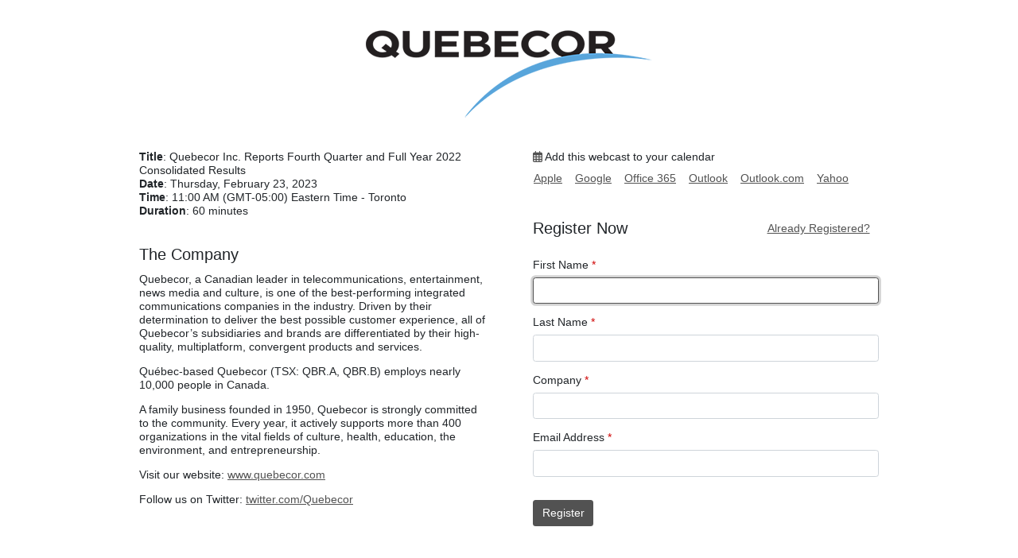

--- FILE ---
content_type: text/html
request_url: https://app.webinar.net/BOvm3aoy59G
body_size: 403
content:
<!DOCTYPE html>
<html>
  <head>
    <meta charset="utf-8">
    <meta http-equiv="X-UA-Compatible" content="IE=edge">
    <meta name="viewport" content="width=device-width, initial-scale=1, maximum-scale=2, user-scalable=1" id="viewport">
    <title>webinar.net</title>
    <script type="module" crossorigin src="https://assets.webinar.net/app/assets/index.7d725801.js"></script>
    <link rel="modulepreload" href="https://assets.webinar.net/app/assets/emoji.116d7805.js">
    <link rel="modulepreload" href="https://assets.webinar.net/app/assets/framework.1a1f1213.js">
    <link rel="modulepreload" href="https://assets.webinar.net/app/assets/jquery.a8cfea2f.js">
    <link rel="modulepreload" href="https://assets.webinar.net/app/assets/vendor.ef48a3e4.js">
    <link rel="modulepreload" href="https://assets.webinar.net/app/assets/lodash.7be5a3f5.js">
    <link rel="modulepreload" href="https://assets.webinar.net/app/assets/hls.49b31e32.js">
    <link rel="modulepreload" href="https://assets.webinar.net/app/assets/rtc.db304686.js">
    <link rel="modulepreload" href="https://assets.webinar.net/app/assets/tz.0bf085eb.js">
    <link rel="modulepreload" href="https://assets.webinar.net/app/assets/howler.a2aa7ec8.js">
    <link rel="modulepreload" href="https://assets.webinar.net/app/assets/icon.640856c0.js">
    <link rel="stylesheet" href="https://assets.webinar.net/app/assets/emoji.e9200997.css">
    <link rel="stylesheet" href="https://assets.webinar.net/app/assets/index.dc6f3fce.css">
  </head>
  <body>
    <div id="app"></div>
    
  </body>
</html>


--- FILE ---
content_type: text/html; charset=utf-8
request_url: https://www.google.com/recaptcha/api2/anchor?ar=1&k=6LeJNJkqAAAAAE9yf65zLoe7jscVx4sSdxthw8gf&co=aHR0cHM6Ly9hcHAud2ViaW5hci5uZXQ6NDQz&hl=en&v=PoyoqOPhxBO7pBk68S4YbpHZ&size=invisible&anchor-ms=20000&execute-ms=30000&cb=s7ds7ka70mz7
body_size: 48744
content:
<!DOCTYPE HTML><html dir="ltr" lang="en"><head><meta http-equiv="Content-Type" content="text/html; charset=UTF-8">
<meta http-equiv="X-UA-Compatible" content="IE=edge">
<title>reCAPTCHA</title>
<style type="text/css">
/* cyrillic-ext */
@font-face {
  font-family: 'Roboto';
  font-style: normal;
  font-weight: 400;
  font-stretch: 100%;
  src: url(//fonts.gstatic.com/s/roboto/v48/KFO7CnqEu92Fr1ME7kSn66aGLdTylUAMa3GUBHMdazTgWw.woff2) format('woff2');
  unicode-range: U+0460-052F, U+1C80-1C8A, U+20B4, U+2DE0-2DFF, U+A640-A69F, U+FE2E-FE2F;
}
/* cyrillic */
@font-face {
  font-family: 'Roboto';
  font-style: normal;
  font-weight: 400;
  font-stretch: 100%;
  src: url(//fonts.gstatic.com/s/roboto/v48/KFO7CnqEu92Fr1ME7kSn66aGLdTylUAMa3iUBHMdazTgWw.woff2) format('woff2');
  unicode-range: U+0301, U+0400-045F, U+0490-0491, U+04B0-04B1, U+2116;
}
/* greek-ext */
@font-face {
  font-family: 'Roboto';
  font-style: normal;
  font-weight: 400;
  font-stretch: 100%;
  src: url(//fonts.gstatic.com/s/roboto/v48/KFO7CnqEu92Fr1ME7kSn66aGLdTylUAMa3CUBHMdazTgWw.woff2) format('woff2');
  unicode-range: U+1F00-1FFF;
}
/* greek */
@font-face {
  font-family: 'Roboto';
  font-style: normal;
  font-weight: 400;
  font-stretch: 100%;
  src: url(//fonts.gstatic.com/s/roboto/v48/KFO7CnqEu92Fr1ME7kSn66aGLdTylUAMa3-UBHMdazTgWw.woff2) format('woff2');
  unicode-range: U+0370-0377, U+037A-037F, U+0384-038A, U+038C, U+038E-03A1, U+03A3-03FF;
}
/* math */
@font-face {
  font-family: 'Roboto';
  font-style: normal;
  font-weight: 400;
  font-stretch: 100%;
  src: url(//fonts.gstatic.com/s/roboto/v48/KFO7CnqEu92Fr1ME7kSn66aGLdTylUAMawCUBHMdazTgWw.woff2) format('woff2');
  unicode-range: U+0302-0303, U+0305, U+0307-0308, U+0310, U+0312, U+0315, U+031A, U+0326-0327, U+032C, U+032F-0330, U+0332-0333, U+0338, U+033A, U+0346, U+034D, U+0391-03A1, U+03A3-03A9, U+03B1-03C9, U+03D1, U+03D5-03D6, U+03F0-03F1, U+03F4-03F5, U+2016-2017, U+2034-2038, U+203C, U+2040, U+2043, U+2047, U+2050, U+2057, U+205F, U+2070-2071, U+2074-208E, U+2090-209C, U+20D0-20DC, U+20E1, U+20E5-20EF, U+2100-2112, U+2114-2115, U+2117-2121, U+2123-214F, U+2190, U+2192, U+2194-21AE, U+21B0-21E5, U+21F1-21F2, U+21F4-2211, U+2213-2214, U+2216-22FF, U+2308-230B, U+2310, U+2319, U+231C-2321, U+2336-237A, U+237C, U+2395, U+239B-23B7, U+23D0, U+23DC-23E1, U+2474-2475, U+25AF, U+25B3, U+25B7, U+25BD, U+25C1, U+25CA, U+25CC, U+25FB, U+266D-266F, U+27C0-27FF, U+2900-2AFF, U+2B0E-2B11, U+2B30-2B4C, U+2BFE, U+3030, U+FF5B, U+FF5D, U+1D400-1D7FF, U+1EE00-1EEFF;
}
/* symbols */
@font-face {
  font-family: 'Roboto';
  font-style: normal;
  font-weight: 400;
  font-stretch: 100%;
  src: url(//fonts.gstatic.com/s/roboto/v48/KFO7CnqEu92Fr1ME7kSn66aGLdTylUAMaxKUBHMdazTgWw.woff2) format('woff2');
  unicode-range: U+0001-000C, U+000E-001F, U+007F-009F, U+20DD-20E0, U+20E2-20E4, U+2150-218F, U+2190, U+2192, U+2194-2199, U+21AF, U+21E6-21F0, U+21F3, U+2218-2219, U+2299, U+22C4-22C6, U+2300-243F, U+2440-244A, U+2460-24FF, U+25A0-27BF, U+2800-28FF, U+2921-2922, U+2981, U+29BF, U+29EB, U+2B00-2BFF, U+4DC0-4DFF, U+FFF9-FFFB, U+10140-1018E, U+10190-1019C, U+101A0, U+101D0-101FD, U+102E0-102FB, U+10E60-10E7E, U+1D2C0-1D2D3, U+1D2E0-1D37F, U+1F000-1F0FF, U+1F100-1F1AD, U+1F1E6-1F1FF, U+1F30D-1F30F, U+1F315, U+1F31C, U+1F31E, U+1F320-1F32C, U+1F336, U+1F378, U+1F37D, U+1F382, U+1F393-1F39F, U+1F3A7-1F3A8, U+1F3AC-1F3AF, U+1F3C2, U+1F3C4-1F3C6, U+1F3CA-1F3CE, U+1F3D4-1F3E0, U+1F3ED, U+1F3F1-1F3F3, U+1F3F5-1F3F7, U+1F408, U+1F415, U+1F41F, U+1F426, U+1F43F, U+1F441-1F442, U+1F444, U+1F446-1F449, U+1F44C-1F44E, U+1F453, U+1F46A, U+1F47D, U+1F4A3, U+1F4B0, U+1F4B3, U+1F4B9, U+1F4BB, U+1F4BF, U+1F4C8-1F4CB, U+1F4D6, U+1F4DA, U+1F4DF, U+1F4E3-1F4E6, U+1F4EA-1F4ED, U+1F4F7, U+1F4F9-1F4FB, U+1F4FD-1F4FE, U+1F503, U+1F507-1F50B, U+1F50D, U+1F512-1F513, U+1F53E-1F54A, U+1F54F-1F5FA, U+1F610, U+1F650-1F67F, U+1F687, U+1F68D, U+1F691, U+1F694, U+1F698, U+1F6AD, U+1F6B2, U+1F6B9-1F6BA, U+1F6BC, U+1F6C6-1F6CF, U+1F6D3-1F6D7, U+1F6E0-1F6EA, U+1F6F0-1F6F3, U+1F6F7-1F6FC, U+1F700-1F7FF, U+1F800-1F80B, U+1F810-1F847, U+1F850-1F859, U+1F860-1F887, U+1F890-1F8AD, U+1F8B0-1F8BB, U+1F8C0-1F8C1, U+1F900-1F90B, U+1F93B, U+1F946, U+1F984, U+1F996, U+1F9E9, U+1FA00-1FA6F, U+1FA70-1FA7C, U+1FA80-1FA89, U+1FA8F-1FAC6, U+1FACE-1FADC, U+1FADF-1FAE9, U+1FAF0-1FAF8, U+1FB00-1FBFF;
}
/* vietnamese */
@font-face {
  font-family: 'Roboto';
  font-style: normal;
  font-weight: 400;
  font-stretch: 100%;
  src: url(//fonts.gstatic.com/s/roboto/v48/KFO7CnqEu92Fr1ME7kSn66aGLdTylUAMa3OUBHMdazTgWw.woff2) format('woff2');
  unicode-range: U+0102-0103, U+0110-0111, U+0128-0129, U+0168-0169, U+01A0-01A1, U+01AF-01B0, U+0300-0301, U+0303-0304, U+0308-0309, U+0323, U+0329, U+1EA0-1EF9, U+20AB;
}
/* latin-ext */
@font-face {
  font-family: 'Roboto';
  font-style: normal;
  font-weight: 400;
  font-stretch: 100%;
  src: url(//fonts.gstatic.com/s/roboto/v48/KFO7CnqEu92Fr1ME7kSn66aGLdTylUAMa3KUBHMdazTgWw.woff2) format('woff2');
  unicode-range: U+0100-02BA, U+02BD-02C5, U+02C7-02CC, U+02CE-02D7, U+02DD-02FF, U+0304, U+0308, U+0329, U+1D00-1DBF, U+1E00-1E9F, U+1EF2-1EFF, U+2020, U+20A0-20AB, U+20AD-20C0, U+2113, U+2C60-2C7F, U+A720-A7FF;
}
/* latin */
@font-face {
  font-family: 'Roboto';
  font-style: normal;
  font-weight: 400;
  font-stretch: 100%;
  src: url(//fonts.gstatic.com/s/roboto/v48/KFO7CnqEu92Fr1ME7kSn66aGLdTylUAMa3yUBHMdazQ.woff2) format('woff2');
  unicode-range: U+0000-00FF, U+0131, U+0152-0153, U+02BB-02BC, U+02C6, U+02DA, U+02DC, U+0304, U+0308, U+0329, U+2000-206F, U+20AC, U+2122, U+2191, U+2193, U+2212, U+2215, U+FEFF, U+FFFD;
}
/* cyrillic-ext */
@font-face {
  font-family: 'Roboto';
  font-style: normal;
  font-weight: 500;
  font-stretch: 100%;
  src: url(//fonts.gstatic.com/s/roboto/v48/KFO7CnqEu92Fr1ME7kSn66aGLdTylUAMa3GUBHMdazTgWw.woff2) format('woff2');
  unicode-range: U+0460-052F, U+1C80-1C8A, U+20B4, U+2DE0-2DFF, U+A640-A69F, U+FE2E-FE2F;
}
/* cyrillic */
@font-face {
  font-family: 'Roboto';
  font-style: normal;
  font-weight: 500;
  font-stretch: 100%;
  src: url(//fonts.gstatic.com/s/roboto/v48/KFO7CnqEu92Fr1ME7kSn66aGLdTylUAMa3iUBHMdazTgWw.woff2) format('woff2');
  unicode-range: U+0301, U+0400-045F, U+0490-0491, U+04B0-04B1, U+2116;
}
/* greek-ext */
@font-face {
  font-family: 'Roboto';
  font-style: normal;
  font-weight: 500;
  font-stretch: 100%;
  src: url(//fonts.gstatic.com/s/roboto/v48/KFO7CnqEu92Fr1ME7kSn66aGLdTylUAMa3CUBHMdazTgWw.woff2) format('woff2');
  unicode-range: U+1F00-1FFF;
}
/* greek */
@font-face {
  font-family: 'Roboto';
  font-style: normal;
  font-weight: 500;
  font-stretch: 100%;
  src: url(//fonts.gstatic.com/s/roboto/v48/KFO7CnqEu92Fr1ME7kSn66aGLdTylUAMa3-UBHMdazTgWw.woff2) format('woff2');
  unicode-range: U+0370-0377, U+037A-037F, U+0384-038A, U+038C, U+038E-03A1, U+03A3-03FF;
}
/* math */
@font-face {
  font-family: 'Roboto';
  font-style: normal;
  font-weight: 500;
  font-stretch: 100%;
  src: url(//fonts.gstatic.com/s/roboto/v48/KFO7CnqEu92Fr1ME7kSn66aGLdTylUAMawCUBHMdazTgWw.woff2) format('woff2');
  unicode-range: U+0302-0303, U+0305, U+0307-0308, U+0310, U+0312, U+0315, U+031A, U+0326-0327, U+032C, U+032F-0330, U+0332-0333, U+0338, U+033A, U+0346, U+034D, U+0391-03A1, U+03A3-03A9, U+03B1-03C9, U+03D1, U+03D5-03D6, U+03F0-03F1, U+03F4-03F5, U+2016-2017, U+2034-2038, U+203C, U+2040, U+2043, U+2047, U+2050, U+2057, U+205F, U+2070-2071, U+2074-208E, U+2090-209C, U+20D0-20DC, U+20E1, U+20E5-20EF, U+2100-2112, U+2114-2115, U+2117-2121, U+2123-214F, U+2190, U+2192, U+2194-21AE, U+21B0-21E5, U+21F1-21F2, U+21F4-2211, U+2213-2214, U+2216-22FF, U+2308-230B, U+2310, U+2319, U+231C-2321, U+2336-237A, U+237C, U+2395, U+239B-23B7, U+23D0, U+23DC-23E1, U+2474-2475, U+25AF, U+25B3, U+25B7, U+25BD, U+25C1, U+25CA, U+25CC, U+25FB, U+266D-266F, U+27C0-27FF, U+2900-2AFF, U+2B0E-2B11, U+2B30-2B4C, U+2BFE, U+3030, U+FF5B, U+FF5D, U+1D400-1D7FF, U+1EE00-1EEFF;
}
/* symbols */
@font-face {
  font-family: 'Roboto';
  font-style: normal;
  font-weight: 500;
  font-stretch: 100%;
  src: url(//fonts.gstatic.com/s/roboto/v48/KFO7CnqEu92Fr1ME7kSn66aGLdTylUAMaxKUBHMdazTgWw.woff2) format('woff2');
  unicode-range: U+0001-000C, U+000E-001F, U+007F-009F, U+20DD-20E0, U+20E2-20E4, U+2150-218F, U+2190, U+2192, U+2194-2199, U+21AF, U+21E6-21F0, U+21F3, U+2218-2219, U+2299, U+22C4-22C6, U+2300-243F, U+2440-244A, U+2460-24FF, U+25A0-27BF, U+2800-28FF, U+2921-2922, U+2981, U+29BF, U+29EB, U+2B00-2BFF, U+4DC0-4DFF, U+FFF9-FFFB, U+10140-1018E, U+10190-1019C, U+101A0, U+101D0-101FD, U+102E0-102FB, U+10E60-10E7E, U+1D2C0-1D2D3, U+1D2E0-1D37F, U+1F000-1F0FF, U+1F100-1F1AD, U+1F1E6-1F1FF, U+1F30D-1F30F, U+1F315, U+1F31C, U+1F31E, U+1F320-1F32C, U+1F336, U+1F378, U+1F37D, U+1F382, U+1F393-1F39F, U+1F3A7-1F3A8, U+1F3AC-1F3AF, U+1F3C2, U+1F3C4-1F3C6, U+1F3CA-1F3CE, U+1F3D4-1F3E0, U+1F3ED, U+1F3F1-1F3F3, U+1F3F5-1F3F7, U+1F408, U+1F415, U+1F41F, U+1F426, U+1F43F, U+1F441-1F442, U+1F444, U+1F446-1F449, U+1F44C-1F44E, U+1F453, U+1F46A, U+1F47D, U+1F4A3, U+1F4B0, U+1F4B3, U+1F4B9, U+1F4BB, U+1F4BF, U+1F4C8-1F4CB, U+1F4D6, U+1F4DA, U+1F4DF, U+1F4E3-1F4E6, U+1F4EA-1F4ED, U+1F4F7, U+1F4F9-1F4FB, U+1F4FD-1F4FE, U+1F503, U+1F507-1F50B, U+1F50D, U+1F512-1F513, U+1F53E-1F54A, U+1F54F-1F5FA, U+1F610, U+1F650-1F67F, U+1F687, U+1F68D, U+1F691, U+1F694, U+1F698, U+1F6AD, U+1F6B2, U+1F6B9-1F6BA, U+1F6BC, U+1F6C6-1F6CF, U+1F6D3-1F6D7, U+1F6E0-1F6EA, U+1F6F0-1F6F3, U+1F6F7-1F6FC, U+1F700-1F7FF, U+1F800-1F80B, U+1F810-1F847, U+1F850-1F859, U+1F860-1F887, U+1F890-1F8AD, U+1F8B0-1F8BB, U+1F8C0-1F8C1, U+1F900-1F90B, U+1F93B, U+1F946, U+1F984, U+1F996, U+1F9E9, U+1FA00-1FA6F, U+1FA70-1FA7C, U+1FA80-1FA89, U+1FA8F-1FAC6, U+1FACE-1FADC, U+1FADF-1FAE9, U+1FAF0-1FAF8, U+1FB00-1FBFF;
}
/* vietnamese */
@font-face {
  font-family: 'Roboto';
  font-style: normal;
  font-weight: 500;
  font-stretch: 100%;
  src: url(//fonts.gstatic.com/s/roboto/v48/KFO7CnqEu92Fr1ME7kSn66aGLdTylUAMa3OUBHMdazTgWw.woff2) format('woff2');
  unicode-range: U+0102-0103, U+0110-0111, U+0128-0129, U+0168-0169, U+01A0-01A1, U+01AF-01B0, U+0300-0301, U+0303-0304, U+0308-0309, U+0323, U+0329, U+1EA0-1EF9, U+20AB;
}
/* latin-ext */
@font-face {
  font-family: 'Roboto';
  font-style: normal;
  font-weight: 500;
  font-stretch: 100%;
  src: url(//fonts.gstatic.com/s/roboto/v48/KFO7CnqEu92Fr1ME7kSn66aGLdTylUAMa3KUBHMdazTgWw.woff2) format('woff2');
  unicode-range: U+0100-02BA, U+02BD-02C5, U+02C7-02CC, U+02CE-02D7, U+02DD-02FF, U+0304, U+0308, U+0329, U+1D00-1DBF, U+1E00-1E9F, U+1EF2-1EFF, U+2020, U+20A0-20AB, U+20AD-20C0, U+2113, U+2C60-2C7F, U+A720-A7FF;
}
/* latin */
@font-face {
  font-family: 'Roboto';
  font-style: normal;
  font-weight: 500;
  font-stretch: 100%;
  src: url(//fonts.gstatic.com/s/roboto/v48/KFO7CnqEu92Fr1ME7kSn66aGLdTylUAMa3yUBHMdazQ.woff2) format('woff2');
  unicode-range: U+0000-00FF, U+0131, U+0152-0153, U+02BB-02BC, U+02C6, U+02DA, U+02DC, U+0304, U+0308, U+0329, U+2000-206F, U+20AC, U+2122, U+2191, U+2193, U+2212, U+2215, U+FEFF, U+FFFD;
}
/* cyrillic-ext */
@font-face {
  font-family: 'Roboto';
  font-style: normal;
  font-weight: 900;
  font-stretch: 100%;
  src: url(//fonts.gstatic.com/s/roboto/v48/KFO7CnqEu92Fr1ME7kSn66aGLdTylUAMa3GUBHMdazTgWw.woff2) format('woff2');
  unicode-range: U+0460-052F, U+1C80-1C8A, U+20B4, U+2DE0-2DFF, U+A640-A69F, U+FE2E-FE2F;
}
/* cyrillic */
@font-face {
  font-family: 'Roboto';
  font-style: normal;
  font-weight: 900;
  font-stretch: 100%;
  src: url(//fonts.gstatic.com/s/roboto/v48/KFO7CnqEu92Fr1ME7kSn66aGLdTylUAMa3iUBHMdazTgWw.woff2) format('woff2');
  unicode-range: U+0301, U+0400-045F, U+0490-0491, U+04B0-04B1, U+2116;
}
/* greek-ext */
@font-face {
  font-family: 'Roboto';
  font-style: normal;
  font-weight: 900;
  font-stretch: 100%;
  src: url(//fonts.gstatic.com/s/roboto/v48/KFO7CnqEu92Fr1ME7kSn66aGLdTylUAMa3CUBHMdazTgWw.woff2) format('woff2');
  unicode-range: U+1F00-1FFF;
}
/* greek */
@font-face {
  font-family: 'Roboto';
  font-style: normal;
  font-weight: 900;
  font-stretch: 100%;
  src: url(//fonts.gstatic.com/s/roboto/v48/KFO7CnqEu92Fr1ME7kSn66aGLdTylUAMa3-UBHMdazTgWw.woff2) format('woff2');
  unicode-range: U+0370-0377, U+037A-037F, U+0384-038A, U+038C, U+038E-03A1, U+03A3-03FF;
}
/* math */
@font-face {
  font-family: 'Roboto';
  font-style: normal;
  font-weight: 900;
  font-stretch: 100%;
  src: url(//fonts.gstatic.com/s/roboto/v48/KFO7CnqEu92Fr1ME7kSn66aGLdTylUAMawCUBHMdazTgWw.woff2) format('woff2');
  unicode-range: U+0302-0303, U+0305, U+0307-0308, U+0310, U+0312, U+0315, U+031A, U+0326-0327, U+032C, U+032F-0330, U+0332-0333, U+0338, U+033A, U+0346, U+034D, U+0391-03A1, U+03A3-03A9, U+03B1-03C9, U+03D1, U+03D5-03D6, U+03F0-03F1, U+03F4-03F5, U+2016-2017, U+2034-2038, U+203C, U+2040, U+2043, U+2047, U+2050, U+2057, U+205F, U+2070-2071, U+2074-208E, U+2090-209C, U+20D0-20DC, U+20E1, U+20E5-20EF, U+2100-2112, U+2114-2115, U+2117-2121, U+2123-214F, U+2190, U+2192, U+2194-21AE, U+21B0-21E5, U+21F1-21F2, U+21F4-2211, U+2213-2214, U+2216-22FF, U+2308-230B, U+2310, U+2319, U+231C-2321, U+2336-237A, U+237C, U+2395, U+239B-23B7, U+23D0, U+23DC-23E1, U+2474-2475, U+25AF, U+25B3, U+25B7, U+25BD, U+25C1, U+25CA, U+25CC, U+25FB, U+266D-266F, U+27C0-27FF, U+2900-2AFF, U+2B0E-2B11, U+2B30-2B4C, U+2BFE, U+3030, U+FF5B, U+FF5D, U+1D400-1D7FF, U+1EE00-1EEFF;
}
/* symbols */
@font-face {
  font-family: 'Roboto';
  font-style: normal;
  font-weight: 900;
  font-stretch: 100%;
  src: url(//fonts.gstatic.com/s/roboto/v48/KFO7CnqEu92Fr1ME7kSn66aGLdTylUAMaxKUBHMdazTgWw.woff2) format('woff2');
  unicode-range: U+0001-000C, U+000E-001F, U+007F-009F, U+20DD-20E0, U+20E2-20E4, U+2150-218F, U+2190, U+2192, U+2194-2199, U+21AF, U+21E6-21F0, U+21F3, U+2218-2219, U+2299, U+22C4-22C6, U+2300-243F, U+2440-244A, U+2460-24FF, U+25A0-27BF, U+2800-28FF, U+2921-2922, U+2981, U+29BF, U+29EB, U+2B00-2BFF, U+4DC0-4DFF, U+FFF9-FFFB, U+10140-1018E, U+10190-1019C, U+101A0, U+101D0-101FD, U+102E0-102FB, U+10E60-10E7E, U+1D2C0-1D2D3, U+1D2E0-1D37F, U+1F000-1F0FF, U+1F100-1F1AD, U+1F1E6-1F1FF, U+1F30D-1F30F, U+1F315, U+1F31C, U+1F31E, U+1F320-1F32C, U+1F336, U+1F378, U+1F37D, U+1F382, U+1F393-1F39F, U+1F3A7-1F3A8, U+1F3AC-1F3AF, U+1F3C2, U+1F3C4-1F3C6, U+1F3CA-1F3CE, U+1F3D4-1F3E0, U+1F3ED, U+1F3F1-1F3F3, U+1F3F5-1F3F7, U+1F408, U+1F415, U+1F41F, U+1F426, U+1F43F, U+1F441-1F442, U+1F444, U+1F446-1F449, U+1F44C-1F44E, U+1F453, U+1F46A, U+1F47D, U+1F4A3, U+1F4B0, U+1F4B3, U+1F4B9, U+1F4BB, U+1F4BF, U+1F4C8-1F4CB, U+1F4D6, U+1F4DA, U+1F4DF, U+1F4E3-1F4E6, U+1F4EA-1F4ED, U+1F4F7, U+1F4F9-1F4FB, U+1F4FD-1F4FE, U+1F503, U+1F507-1F50B, U+1F50D, U+1F512-1F513, U+1F53E-1F54A, U+1F54F-1F5FA, U+1F610, U+1F650-1F67F, U+1F687, U+1F68D, U+1F691, U+1F694, U+1F698, U+1F6AD, U+1F6B2, U+1F6B9-1F6BA, U+1F6BC, U+1F6C6-1F6CF, U+1F6D3-1F6D7, U+1F6E0-1F6EA, U+1F6F0-1F6F3, U+1F6F7-1F6FC, U+1F700-1F7FF, U+1F800-1F80B, U+1F810-1F847, U+1F850-1F859, U+1F860-1F887, U+1F890-1F8AD, U+1F8B0-1F8BB, U+1F8C0-1F8C1, U+1F900-1F90B, U+1F93B, U+1F946, U+1F984, U+1F996, U+1F9E9, U+1FA00-1FA6F, U+1FA70-1FA7C, U+1FA80-1FA89, U+1FA8F-1FAC6, U+1FACE-1FADC, U+1FADF-1FAE9, U+1FAF0-1FAF8, U+1FB00-1FBFF;
}
/* vietnamese */
@font-face {
  font-family: 'Roboto';
  font-style: normal;
  font-weight: 900;
  font-stretch: 100%;
  src: url(//fonts.gstatic.com/s/roboto/v48/KFO7CnqEu92Fr1ME7kSn66aGLdTylUAMa3OUBHMdazTgWw.woff2) format('woff2');
  unicode-range: U+0102-0103, U+0110-0111, U+0128-0129, U+0168-0169, U+01A0-01A1, U+01AF-01B0, U+0300-0301, U+0303-0304, U+0308-0309, U+0323, U+0329, U+1EA0-1EF9, U+20AB;
}
/* latin-ext */
@font-face {
  font-family: 'Roboto';
  font-style: normal;
  font-weight: 900;
  font-stretch: 100%;
  src: url(//fonts.gstatic.com/s/roboto/v48/KFO7CnqEu92Fr1ME7kSn66aGLdTylUAMa3KUBHMdazTgWw.woff2) format('woff2');
  unicode-range: U+0100-02BA, U+02BD-02C5, U+02C7-02CC, U+02CE-02D7, U+02DD-02FF, U+0304, U+0308, U+0329, U+1D00-1DBF, U+1E00-1E9F, U+1EF2-1EFF, U+2020, U+20A0-20AB, U+20AD-20C0, U+2113, U+2C60-2C7F, U+A720-A7FF;
}
/* latin */
@font-face {
  font-family: 'Roboto';
  font-style: normal;
  font-weight: 900;
  font-stretch: 100%;
  src: url(//fonts.gstatic.com/s/roboto/v48/KFO7CnqEu92Fr1ME7kSn66aGLdTylUAMa3yUBHMdazQ.woff2) format('woff2');
  unicode-range: U+0000-00FF, U+0131, U+0152-0153, U+02BB-02BC, U+02C6, U+02DA, U+02DC, U+0304, U+0308, U+0329, U+2000-206F, U+20AC, U+2122, U+2191, U+2193, U+2212, U+2215, U+FEFF, U+FFFD;
}

</style>
<link rel="stylesheet" type="text/css" href="https://www.gstatic.com/recaptcha/releases/PoyoqOPhxBO7pBk68S4YbpHZ/styles__ltr.css">
<script nonce="1VQSpQ31sjRmPicQV9APIQ" type="text/javascript">window['__recaptcha_api'] = 'https://www.google.com/recaptcha/api2/';</script>
<script type="text/javascript" src="https://www.gstatic.com/recaptcha/releases/PoyoqOPhxBO7pBk68S4YbpHZ/recaptcha__en.js" nonce="1VQSpQ31sjRmPicQV9APIQ">
      
    </script></head>
<body><div id="rc-anchor-alert" class="rc-anchor-alert"></div>
<input type="hidden" id="recaptcha-token" value="[base64]">
<script type="text/javascript" nonce="1VQSpQ31sjRmPicQV9APIQ">
      recaptcha.anchor.Main.init("[\x22ainput\x22,[\x22bgdata\x22,\x22\x22,\[base64]/[base64]/bmV3IFpbdF0obVswXSk6Sz09Mj9uZXcgWlt0XShtWzBdLG1bMV0pOks9PTM/bmV3IFpbdF0obVswXSxtWzFdLG1bMl0pOks9PTQ/[base64]/[base64]/[base64]/[base64]/[base64]/[base64]/[base64]/[base64]/[base64]/[base64]/[base64]/[base64]/[base64]/[base64]\\u003d\\u003d\x22,\[base64]\\u003d\x22,\x22wpcnwoHDtMOCwpzDnMK3IMKvGCUqX1VfdcOKw5lPw4w8wpMqwpvCtyIub1xKZ8K5AcK1Wl7CgsOGcFN6wpHCscOFwpbCgmHDuHnCmsOhwpjCusKFw4MVwpPDj8Oew5jCoBtmEMKqwrbDvcKaw4w0aMOIw7fChcOQwrIzEMOtIxjCt182wpjCp8ORBm/Duy1kw6JvdAB4aWjCssOaXCMBw4l2wpMYfiBdR2Eqw4jDnsKCwqF/[base64]/DvcOiX8Onw5TDvxfClcO1wrEWGsO/Gw7CksOhG1xgHcOMw57CmQzDo8OwBE4GwrPDumbCkMOGwrzDq8OVVRbDh8KWwr7CvHvCsXYcw6rDucKpwroyw7UEwqzCrsKawpLDrVfDucKpwpnDn097wqhpw7crw5nDusKwesKBw58iCMOMX8KWQg/CjMKdwqoTw7fCrBfCmDozcgzCniILwoLDgC4RdyfCpQTCp8ODecKrwo8aRxzDh8KnB3g5w6DCg8Oew4TCtMKwfsOwwpFzJlvCucOffmMyw4rCvl7ChcKyw7LDvWzDulXCg8KhbndyO8Knw6weBnPDs8K6wr4BIGDCvsKPQsKQDj4IDsK/VTwnGsKEe8KYN3cmc8Kew4TDmMKBGsKVexALw4PDjSQFw7/[base64]/CtMOcNMOew7JZw5ENw6gobExSXBvDsApWYsKkwpdodjzDssOtYk9mw4lhQcOrAsO0Zw80w7MxE8Omw5bClsKjXQ/Cg8OxCmwzw7Q6Qy1RZsK+wqLChFpjPMOjw4zCrMKVwq7DqBXChcOow7XDlMOdQsO8woXDvsOMJMKewrvDkMOXw4ASZcOvwqwZw4/CjixIwroCw5scwqo/[base64]/DvMOMwrtzDMORK8O0L8O+TcKjwoUaw7QtAcOrw4Qbwo/DumwMLsO9XMO4F8KMHAPCoMKMJwHCu8KTwrrCsVTCr0kwU8OSwr7ChSwkWBx/wqvDrcKLwqsOw7AxwozCtj8ww7zDo8OPwpQnMk/DpMKWPkNXG1bDtMKcw6U5w4VbEcKmcWDCrmI2V8KVw6TDp04rJ3VQw57CoiVOwr0Ewr7Cs0PDtnk4HMKuWmTCssKdwq1ubgTDgBXChBxvwo/Dm8K6ecO1w7B7wrXCpsO2MnoCMsOhw43DrcKEQcObTQjCiXUHRMKow7rCugBsw4sqwpcuYHDDjcOYRw3Dg3ZEW8Orw5goYkLCnlbDhcK4woPCljbCncKEw7xkwonDqi5LIlwZC2Rqw4Atw47CigDCpS/Dn3VLw6JJOWovFT/DvcOTL8Oow5E+OTBiUSPDg8KMaGlcahABY8OReMKmCjBfVwTCiMOke8KbHnlwWQxzcAwkwpPChRJ0UMKHwpjCmR/CthZ2w6ovwpY5MWM5w6DCp3LCtH7Dm8O4w5h5wpsgSsOvw4EdwqHCk8KGEmzDssOpZMKcMcKRw4DDh8Otw5fDnCXCshkjNzXCt3pCC2/Ck8Ovw5c8wpbDrMKawqDDtxcMwoAmAA/DihkbwrXDnW/[base64]/[base64]/[base64]/CpsOsU8OFw7M1UcOhw5DDlErCpDzCsQzDj8KcKEUWwqBLwqvCkWHDuGUuw4pJBwotV8KFBsOSw7rCgcOic13DmMKebcO9wrEsc8Klw5EGw5zCgjgtS8KDeCd9ZcOZwqVew77CtgzCkFQACXTDvcKswrU8wq/CvFTCs8KSwrJzw4p2KnHCtRx2w5TCjMKpC8Oxw5JFw7IMfMO1QSsIw7vCnA7Dn8O0w4UoCUUqfGDCoXbCsicTwpjDqSbCocOlanLCgcKTcWTCrsKBDXoXw6PDosOTwojDj8OgBnE7TsKLw6gJM3FawrQ7KMK7XcK8w7h0PsOwNVsGB8KkIsKtw4jCnsOew4M0W8OBDT/CtcORAjPCh8K4worCjGnCm8O/NHRHP8OGw4PDg1M9w6rCqsOAdsOnw7FcDMKpfW/Cp8OwworCqzvDhyw/[base64]/[base64]/CnMKww73CqcKfanTCiCxhYcKVOWl4K8O2F8KswoDDqsK3cBfCmlvDsSnChhtkwptpw7ZEJcOHwo/Dt3wrI1tow611Jz1jwrjCg3lFw5sLw7guwpRaAMOGYFQXwrfDukPCn8O6wovCtsKfwqtjIgzCilk4w4nCncOQwpQjwqoKwpfDsEvDoEnCpcOUa8K6wro9XwUyW8ODYMKOSCB2LnlnJMKRLsK9D8KPw713VQ1SwqrDtMK4FcOTQsO5wrrClsOgw5zCqG7CjHA/[base64]/CpMOxwoUBfMK3woJLw7Z7K1FTwqEpbMKrEETDtsO8NsOxf8K4OMOEE8OYczrCrMOJP8OSw48bPksowpvCvRvDuyTDicOJGSPDhlgvwqN5PcK3wpYsw4pFYMKKb8OkDiEGNA0Jw5k1w4bCiwHDrEI/w4/[base64]/[base64]/w7YVb3nCnU8Qw5F+wotPw6LCpFfCk8OcR0UGDMKJBXhWZm3Co04wMMK0w6N2PMKEbVDCugAtNwnDsMO6w5DDi8K/w4zDlXTDtMKfHk/[base64]/[base64]/CjBTDknLCmSczwo3CszXDo2cwwqoRw5fDj0PCuMKKbcKlwq3Dv8OSw70MLDddw4lJFsKUwpLChlDCosKWw4Mawr3CnsKYw6bCiwtGwofDqwhnPcKKPAZtw6DClMONw6vCiAQZXsK/FcKIw6RzdsOtGnpiwq0bfsONw7hzw5I5w5PCoFszw5XDucKowpTCvcOhKQUACMOwPTvDm0HDtgFIwpXCl8KJwpLCuTjDksOrel/CgMKgw7jCv8O8d1bCgVfCnA4CwoPDpcOiK8OWX8Ktw7lzwqzDkcOVwr8Aw5XCvcKhw5nDggzDu2cJfMOpwqBNA07CuMK5w7HCq8OSwpHChlHCicO/w5bCrwjDpMOqw7zCn8Kgw7FaEQdDK8KBwqwFwpBRBsOTKBMdcsKyBUDDp8KXIMKnw4TCvhnCqEpweDh7wqnDnXIYAGfCucK+NyTDlMOww4h1J1PCgTrDksKkw7cZw7/Dm8OPbxrCm8OVw7gOUcKTwrfDq8KcDQAlT0nDo2wowrxfIsKeCMOSwrsIwqYiw6LCgMOpDsKpw55AwonCjsODwro6w53DkU/CqMOWF316wqjCp2sYMsOsf8Ojw5/[base64]/DnhXDpTtYeMKvwqLDoj1Nwo/[base64]/Cg8OvesKow4/CgXpfwqlOw78twqXCncKaw51haFzDqCLDoB3CtcK3UMK6wqtNw7vDuMOdeVjCtFnChzDCiH7CucOMZMONTMKBdErDscKLw7HCosOJeMKmw5nDtMO+TcKxKsK4K8OuwoFHRMOmNMO7wqrCu8KcwqYWwoVFwqECw79Hw7TDh8KXw43Cm8KkSyAtCQRNdBB3woQBwr/Ds8Otw7TCgkbCrMOwMTA4wpBAN3Mjw4l+UUjDtBnDsSc4wpZ9wqgMwpVYwphEwrjDvVRjNcOMwrPDqDFtw7bCvlHDg8OOZsKUw7PCkcKLwq/Do8KYw5/[base64]/[base64]/w5lcw4XCl2w/wo3ClMKewrdIw5Agw6UNHMOoZzXDk3PDqcKywp0YwpHCtMKmfWvCgcKXwrrCvExsNcKrw5hdwoXCrcOiVcKhFyPCvQfCoRzDv3EjF8KsdhLClMKFwrl2wpAyMsKawrDCiRzDnsOPCk3Cl1IcU8OkQMKCIz/CikTCqyPDjmM1IcOKwpjDt2FIMFQOdjxWAW0sw4ggGSrDnQ/DrcK7w5jDhz40MgHCvjsxfSjClcOvwrUsSsKLCnIUw6IUaS1ewpjDjcOtw67DuF8Swp8peTEFwqxAw63CvmB4wotBG8KJwqPCtsKRw6Zmw4YUC8OZwqLCpMO8FcOZw53DpG/DnVPCicOYw4/[base64]/DtzhwwpJnGcO2AMK2wpZPUsKpbcKXEStbw7BhfWJkdsOQw6PDrT/CgRdVw5jDs8KYOsOEw7/DoAnChMKtXsOaLzprTMKIU0hdwqMwwpoqw4t1w6I8w55Lb8Ofwok8wrLDscOzwqYAwofComgKXcKtccKLBMK2w4LDuXk3U8OYHcKCRyHCngfCqm3CrW9GU3zCj2wrw5vDn3DCqlI7AsONwp3Ds8KYw5jCgBM4G8O6PGsdw5Aaw5/[base64]/cMO3wp4qN8KrZsK5wp/CvHpRZD/Co1/Cg3HDucKBworDpcOLwpYgw4ABIkfDtFXCtgjCmD3CoMORwoV0EsKvw5M+ZsKWa8O+BcOEw7/CgcK/w5kOwoxiw7DDvhptw6EKwpjCkw19f8OjfsOUwqPDkMOHBy05wqjDjQdMehtKPC/CrcKqV8K+Rx8+QsOvQ8KBwrfDqMOIw4nDmsK3YWvCgMO5BcOvw6PDh8OndVvDhnstw5fDu8KoRjPClMOcwoXDn2jCoMOjdsO9QMO4dMKCw4rCgsOqAcO8wot7w6NMDsOGw59ow6g4YFRowpc7w6HDosOOwr11w4bDsMOEwrVEwoPDoX/[base64]/DscKQfEjCrQrCgk5xwrzDvEPCr2jDqcOBTVjCgMOIwoJIRsKUSlFuY1fDlX83w79tTgXCnmDDvsOiwr4MwrJ+wqZ8R8O2wpxcGMKMwpgbch85w7TDj8OnIsO+MTchw5NNRMKVw69OGRZaw7XDrcOQw7gRZEnChMOZGcO8w5/CscOQw6fDtBHCosKnFArDsUzDgkDDrCQwAsOrwoDCuxbCsH8/Yw7Dtzwdw5PDpsO1C1gjw5FxwqswwrTDg8OEw7dDwp5owrDDrsKHKMOpQcKXFMKewprCk8KCwpU9BsOwfEZVw77CqMOETVZmCmJ2OnlPw4bDl3YyAVgmQj/[base64]/PEALw6w+e8KBLsO0QyTCvcOyciPDjVrDvsOXfcO8dCBQVcOxw7ZBY8OPK1nDgMOZY8KIw51MwpgCB3jCrsOlTcKnf0HChMK9w4kOw7QLw6vCqsOLw65eZRo3TsKLw4kZKcObwpATwohzwpdOL8KIUmHCkMO4LMKFVsOeAR/Cu8OnwpTClcOKYmpZwpjDlBg0Dz/DlArCvy4GwrXDmDXCj1UMU0bCuH9IwqbDnMOkw7HDoAYCw7TDm8KRw5XCvCBMIsOpwoljwqNACcOFLzrCocOWL8KdDQHDj8OUwrVVwpcqCMKUwqvCjD8sw4HDkcOGMCLCjUNgw5Bmw6jCo8OTw7obw5nCm0ITwphmw7koMWnDjMOCU8KzB8OfNsOBU8KJPX1SQSx/S17CisOswonCs1cEw6Vjw5bDo8OxKcOiwrnCjxRCw6IhclXDvw/DvgIrw54sAxTDjRJJwoB3wqMPHMKGbyVNw5YtecO9Dkcmw5Z5w6rCjBMfw5FRwrhAw6/DjS1+JTxJYsKBZMKAO8KxVncjUsO9worCkcOVw4QWOcKREsKxw7LDmcOEK8Ofw5XDvjtZHMKYcUQeUsOtwqhafjbDnsKlwrhebVFNwoloVsOGwoRgPMOswrrDvnsEX3Uow5UFw4oaOGkRZMKDZ8KiJ03DjsOOwovDsHZ/OsOYZhg3w4/DjMOrPMK5W8K5wodrw7LCkDQ2wpITdHjDmXo6w60pOF3Cm8OjRB97InrDusO7CA7Ckj3DrzBaWkhywpfDuifDqXNTwrHDsg83wp8gwpI1GMOIw5d9AWLDiMKBw69cNwQvFMOYw7fDqEslNiHDiCPDtcOiwo9RwqPDgA/DpMKUUsO3w7LDgcOhw51swpptw6HDrcKZwpNqwpU3wo3ChMO8Y8K7WcK0EWU5BMO0w5TDqcOTMsK4w5jCjEXCtsONYw7DhsOcKjg6wpEtZ8OrasKNOMKQHsK5wqfDkQ5GwrF6wrlDw7Yfw7/Cn8ORw4rDvB3CiyfDvmENZcOkdsKFwqxdw6rCmlfCvsOeDcOGw5YFMjE2w7ImwqkubMK1w7E2NAcUw6DCnVExfcOITw3CoSF3wpQ2KHTDssOvd8KVw6PCv1dIw5/CoMKcayzDrlJIw48xHMKCUMO7XA40XMK3w5nDmMOrPwE4ZhM/[base64]/[base64]/[base64]/CmsKZFlcWwqNxdhVswqpdPcOjwq9qcMKJwqfCgGtTwrbDhsORw4w5cSliOsOJUWpTwp53FMKRw5nCpcOUw68awrHDnExgwohbwq1WaycNP8OoE2zDoi/[base64]/CuBjDh0AXw4vCkMK0w7zDllvDoQwPNyt/SMKJwr4kP8Odw69xwrRRK8KnwrLDl8OXw7otw4zDmy5MDgnCgcO9w4Bnf8KKw5bDvsOQw5nCthUNwoxKAAk+Q1Iuw551w4dPw6QFM8KBScK7wr/CuGMcP8KTw4TDksOiaXR/w7jClGnDhnDDtRjCmcKRSgZfGMODSsO0w51kw7zCnlbDkMOqw7LCjsOzw40OOUBea8OvegTCisKhDSYiw7cxwr/DrMKJw5nCvsKEwoTCuTgmw4rCoMK3w49awr/Dni5OwpHDnsOzw4B+wp0/JcK3J8KVw5/DqmgnHyZ6w43DhMKZwqbDrw7DmAzCpCzCsn7DmDTDu00uwoAhYGfCtcKqw4rCq8KwwrtvRxbCnMKZw5TDo35RPsKvw4TCvD5Hw6N2Aw4/[base64]/wrd4w6jChU3DtFJFant2U8KvwqkITcOCw7/DkyfDjcOsw7ANRMOrTW/Cl8KsGBQeZS0KwoVVwrVCZ0LDjMOkWEfDtsKmDFgnw5dLL8OXw6jCoiXCgknCtXbDtsKUwqXCsMOgUsK4aH/DiVpnw6lrUsOWw40yw5wNL8OkJQ/DrsOVRMK+w6TDqcKGBRw9JsKaw7fCnWVXw5TCrGPCm8KvYMOESFDDjF/Dgn/[base64]/wrTCn3XDg8ORPsOKwofCugjCkyJ1I8OBTT9pEcOvw5Nww6A9wqLCssOAMAVlw47CoDXDrMK9NGRlw6vCtGHDkcKGwqXCqAHCvQUVNGPDvBwaVcK5wozCtzPDjMK5QhzDrgwTIktHXsKrQX7DpMOxwrtAwr0LwrZ/P8K9wpXDicOswpnDt0XDmnMZO8O+HMOjEHLCscOdOBUtU8KuAF1BQG3DssOww6zDpHvDkcOWw5waw6RFwqUCwrFmVw3CpcKCMMK4D8KnAsKQHsO6wo4sw50Bej0yElVtw7vCkEfDgFIAwqzCg8KrMTsDHFXDpMKNFldYEMK1NH/Ci8KlHhgrwoF0wpvCs8OvYHLDmB3DocKdwrTCgsKNJTXChVDCq0PDg8OhXnrDuh4bAg/CtT44w4/DpsO3exvDq3gIw7nCiMOCw4/DkcKhayNIUDE6P8K3wrMkMcObNURFwqE+w5TCiW/Du8OIw6hZdkhFw50gwpFgwrLDkjDClMKnw60ywrYHw4bDu1RoJEbDkwfCqUp2ZBI0acK7wqt2TsOXwqHCnMKyDsKmwrrCiMOwSBxUBSLDiMOPw7NDfxfCok06BX8NAMKPHADCtcKHw5wlbw9uVhbDisKDDMKrEsKXwpXCjcO/HELDrWDDgwMww63Di8OXUG/CvjQgWH3CmQ4lw7IoM8O5Ax/DkwbDv8Kccko0H3DCjwQCw74uZ3sMw4dGwr8SaUrDv8ORwrXCjiYycMOUIsKRbsKyUx8VSsOwCsOSw6M5woTCp2BoMhTCkQk8GcKmGVFHICYgF0YFJTDDpGzDgEzCiQwtwo5XwrIqR8O3UgsxAsKJw5rCs8OSw5/Cg3JZw7Q7fsOsJMKdHw7DmFobwqsOFG3DqiPCvMO0w6DCjXV2T2PDpDVFZcKCwptxChNIfWJIR0NIakvCoGjCrsKIET/DoATDnF7CiwvDp1XDrQnConDDu8OUDMKHN2vDtsKAbVgNAjx4f3nCtUc2VyF+RcKiw5nDi8OhZ8OQYsOgLcOWZ2s5XXkmw5HCncOOY2Agw43CoH7CoMO/woDDk0DCjR8dw5Zfw6kVdsKHw4XDqVwEwqLDpkjCpMKAEMOOw7wPFsKXZHVGLMK5wrlkwovDoUzDk8ODw5/CksKCwog3wprCmEbDscOna8KBwpLDkMOQw4XCoDDCqQJnW3fCmxMow5Amw7fChjPDsMK9wonCvhEPaMKaw5DDmsO3CMKmwqBEw6bDscOcwq3DgcOawq3CrcOZPCh4GgZawqxcFsK+c8KIHzABVhkPwoHDk8Oqwpsgw63DlCIlwqM0wpvCvQXCqAdDwo/DpwTDncK6VioCZhLDp8OuecO1wqhiKMKVwq/CpTHCmMKpAsObDT7DlCwbwp3CoS3CvRIqc8KywrXDrhHClMOZC8KkJVg2XsOiw6YGCArCvSLCs1ZtOcOMOcOqwojDvADCqcOCZB/Dgy3CjmUeZsKnwqLCuQbCmTrCoXjDskXDtE7CrTpBISLDkMKKEsO8wrXClsO8FTMdwqnDpMKbwoUyEDxOPMKuwrtlNsOZw5txw7DDqMKJPGcZwpXCujocw4DDpUJTwqstwpgZQyLCsMOTw5LCusKLFwXDuFrCtcOMJsKvwos+XjLDrW/CvRMaCMO4w618b8K6LC7CvFTDqgVhw61MIz3DisKvwr4Swp/Dk2TCizcsLxNSacOdeTRZwrRlGcKFw5BEwpAKZisDwposw6XDh8OCKMO+w6nCvjDDvkQiG0TDrsKuIS5Hw5vCqyrCjcKXwqoISj/Dn8OpPHzCkcOGGXERLcK3acOPw6VJQWLDl8OMw6vDnQbCtsOsfMKkacK5LsOuZ3QGCMK6w7fDukktw54eLlvCrg/CqgvDu8ORSxtBw7PDm8Otw63CuMOEwpoowpAIw7wYw6ZJwpoAwqHDucObw64gwr5RanfCs8KZwqACwqEbwqZkL8OkSMKaw6rCk8KSw6UWLQrDp8O4w5zDunLCisKHwr3CgcOnwpx/[base64]/[base64]/JwTCuSpwwpfCvsKEw57Ci0Jpw78iTB3Cl8KZFmBSwqzDqMKiUyhTHkfDu8Oaw7wKw6nCsMKXDWAXwrpbUcOLeMKWWSLDgzsXw7p+w57DosKzH8OHCkU8w6/[base64]/[base64]/CmAVLwq7Cn8KoZsOzw7/Dk8KKD8Orw5FZacOFaMKSPsKzGkw/w4lpwrdowpVSwp7DqGVMwq4SbmDCig4mwoHDgcOvFAIHPEJ3Q2HDlcO9wrbDtyN4w7NhChRqL3BXwpsYf0QAPkU3KlDCrzFfw5XDoi3CosK9wo3ComRVDUskwr7DhXvCvcOzw5VCw7gew4fDusKiwqYLTCjCmMK/wowFwppEwqTCqcOEw5fDhWhsLzB2w7lcFXFgUSzDpMKDwpR3VjdHQlYGwqfCjV/Ctm3DmzPChX/DpcKtBBYjw47DnC9xw5PCsMOuLhvDi8KYdsKcwoBHXMKow7ZpKwLDiVLDkiHDr0RTwqMhw7MOd8KUw40BwrheKjx4w6XCtzbDhAUQw6FhfBLCvcKRYA4BwrUyecO/[base64]/YVlqw4dJw5YYZMOARhTDrEEzUsOJKCgxZsK5wpAww5nDgcOQexjDgUbDsTnCpcOqG13ClcOTwrTDlVfCu8OHw4LDmhRQw7rCpsO2YRlnwo9ow6kHHz/[base64]/[base64]/aQUoAj0kwpsMTMKpwoNgD8OSwr7Dr8OTwrDDoMKMw4ZVw5rCosO4w4JNwpJHw4rCrw4JW8KPTEEuwojCpMOSwpZ7w55aw7TDjxUiZ8KtPMOyPRsgJzVaG3AjfzTCrj/[base64]/Dk8OdwojDkX1LCcO8wqnCosKWw6kcTB8DQcKMw6HDtiwsw4h/w7nCq2llwpjCgD/[base64]/CrsKXw4lTSsKMOw7DiDXDr8O/[base64]/wp5CVcOiT8O9wp4tw6XDvMKywrTCl0PDgFrDrXfCgB/CiMOtb2TDicKew4VfbXDDrBHCizvDlj/DvV4dw7/CksOiP0JJw5I4w6/Dj8KQwo0DKsKyV8Odw4oCwplVVsKiw4PCn8O6w5hzRMOeaS/Clz7DpcKZXVfCsjJ8D8OKwoknw5fCgsK5CyzCqDo+OsKOCMKxDB4kwqQjAsOxMsOnU8OLwo8owqhtYMOsw5chCllvwpVXRMKrwqBuw6hvw77Ch21EJMKbwqUuw4IPw6HCgMOrwqLDgsOyYcKzXQIvw5Btf8OIwp7ChiLCtcKCwpzCj8K4CD3Dph/[base64]/w7RCw5oXflI2CcKRfQfDvT/CgsO3RkjCrW/[base64]/ClAxuWsO9Qh1Aw5XDr3PCvsOCw4MUwrLCgMOOJltDSsOKwpvDnsKVMMOaw6FJw60Fw79FGcOGw6/CsMORw6nCusOEwrwoKsOND2LClAhSwqQew4JuAsKcBCxkECzCjcKKRSJxGG1YwoEewqTChB/Cm3BGwpEkd8O3fcOzwpFpccOBDksywqnCvsK3WMOVwqLDlGN9OcKAw7LDmcOrQgzCpcOtTsO0wrvDosKMJMKHT8OAw5/CjEMdw4FDwrHCpGEaVsKTcXVZwqnDq3DCocOjRMKIWsOfw6nDgMKIQsKOw7jDscKyw5MQc0EDw57Cn8KlwrsXUMOyVMOjwrVGdMKpwoxsw4/CkcOVUMOJw5zDr8K7Kl7DihLDusKUw6DCrMKrcExHNcOMQ8OIwqg8wrkaIGsBJy5ZwrPCj1HCm8KnQg/DjHbCv04yFyXDtDQQX8KSeMOdBWDCslPDn8KmwqdiwoANBwPClcKyw4wGGXrCplHDrXphCcKvw5vDgA1aw7fCmsO9EnUfw77Cn8OrZlLCpH0rw4FodcKNQcKkw4/DnkXDusKswqLClsOhwr1udsOdwpHCqhElw4vDi8OFXnXCglITJzvCnnzDhsOHw5NIAyDDhEzDjcOAwoY1wqjDnDjDqw4AwrPChi3CmsKIPXs/XEnCnTzDocOUwpLCgcKKVVzChXDDrMOmQMO8w6HClgVAw6EVJcOMTTZ0IcO4w4V9wqnDrXsBYMKxW0lzw6fCq8O/wo7DtcKpw4TCq8KMw511TcKSwq4qw6LCmcK1AWchw57DhcKBwoPCj8KjY8Knw5ISIlhgwpsTw7thfUkhw5l5CcKRwoJRVxXDglx3W2TDnMKPw5DDkMKxw6ceLRvCpAjCtjPDucOsLy/[base64]/wrfCqsO2w6vDgsKAw7PCjMKOe0DDg8KYwpDDncOhYhAHw64lMAxYZsOKNsOmGsK0wr9PwqZjJU4mw7nDq2lZwqQnw6PCnCo7wqzDgcOgwoHDt31lbBkhUCTCo8KRFD46w5sgU8OFw65/esOxIcKiw7TDsg3DqcOvw57Dtl97wrjCujfCtsKWOcKuw5vCkUg7wp56RMOkw7ZLBU3Cg2BvVsOiwr7Dm8ODw5TCliJ1wps9JjPDvAzCsDbCgsOPYVoCw77DlcOZwr/DpsKEwpPCucOqGUzCvcKBw4fDnFQgwpfCq1vDvMOCdcOEwrzCocKMWyHDv1/[base64]/[base64]/KzsZPcO0w5tSwr5Gw6fDt8OIP2pZwrIwSsOHwrFCw5bChEXCoHLChlc/wrfChn5Rw6FYLkXCnUvDuMK5GcOvXhQjJcOMOMO1PRDDjTvDvsOUWj7Ct8Otwp7CjxsPdsOEY8OAw74NXsKJw4LClCAiw4vCh8OAJTbDsDjCt8OJw6HDlhnDlmcJe8K2FhnDo37CkMOUw7sOf8KjNEUBRMKnw4jCqCzDusKUCcObw6jDgMKgwoYgVDbCr1/CoAERw6Z5wobDgMK/w4PCmsKxw5jDhj97WMK4V0okcGjDjFYEwr/DmnvCoHDChcOWw65Ow4MFLMK0UcOoYMKew5ZJQjDDkMKKw61za8OhHTzCpcKrwrjDmMOMThzCmhAYcsKHw5nCnVHCj0zChSfCjsKYMcKkw7NyI8O4WC4bFMOzwq3CqsK2wrJSfUfDtsOUw6rCs0TDhwDDkHU6JMOWZ8Ohw5PDpMKTwqbCq3LDmMKOGMK/VV7CpsK/wo9zHGnCmgPCtcKjJARnwp9+w6RSw69vw4PCusOSUMOww6zDoMOVcwk7wo97w74HQ8O3H1dLwo1PwpvCmcOKeEJ6DMOXwqnCtcO0w7XCiDUmBMOnOsKAR14aVmHCjnsZw7HDiMO6wrjCjMKaw6HDm8Kzw6Q+wp7DsBx2wqInDgdIRMO/[base64]/Cu8K1CsKkw68Ec8KwEMKpSMKSYkU1KsOaJlBqCTbCsAnDmDJGA8Ohw5LDtsOQw7QyL3TDkn4pwq7CigvCigMOwoLDl8OZCSbCkhDCi8KjMzDDi1fClsKyAMKKSMOtw5jCvcKnwoVpw6jCp8OPUgnCuSbCoF/CuGVcw7HDg2QaSHYpB8OyZsKrw7nDt8KFAMOLw48bKcKrwo7Dr8KRw6/DssK1wpjCoh3CqhHCumddOU/DtQ/DhxXCpsOqcsK2V3B8GE/DgMKLbn/DhcK7w6TDtsOQKwcfwqLDoB/DtMKkw5Bjw5E3BsKKMcK6d8KyGirDkljCr8OLJWZDw6ZtwqlSwr/DuxEbOUc7AcOTwrJFRjXDmsOAa8KWA8K3w7JHw7LCo3bCuhrCjXrDm8OWEMKsISlHRzZXY8KQFsOkF8OiOWtCw7LCpmvDv8KMX8KKwrfCqMOswrN5d8KiwpvCjh/CpMKVwpDCugptwrZZw7fCp8KMw43Cl2LDtikqwrPCv8Kuwo0dwr3DnygMw7rCt05DHsOBEcO1wplqw7c1w7LCosOqRB9fw7xNwq/CuGHDhnDDsWTDtVkEw51UfcKaekHDjB0dfkxUScKVwpfDhhNqw4fCucOOw7rDsXFDEUoyw5HDjEfDkFskNylBXMKBwrsbesOzw7/DmwYoMcOPwq7CjsKtYcOOC8Onwp5HLcOGXRYqZMOHw5fCpcOSwpZLw5s1QVDCtwjDrsKIw7TDj8OkLTh3fTkJA0/CnkLDiGrCjyh4wpvDkG/DoinCm8K7w4IdwpkzEE9NGMO+w5fDijMswoLCowZswp/CkW9aw7omw4R/w5wgwqfCmMOqfcOGwq0KOi15w4jCn0/CvcKqE1ZBwqnCpEsAE8KdewY0GBhpMsOVwqDDjMKMecKawrHDgxzCgSDCqixpw7/CgCzDnzvDn8OSWHp5wqvDgzDDjCDCusKKdDwrUsOpw7wTDwbDlMKyw7TCisKSNcOJw4cubCljSSDCiGbCksOCN8K+bibCnH1LVMKlwpR2wqxTwo7CusO1wrnCv8KYD8O4YhTDtMOuwrPDuAQjwrZre8Oyw4QLA8OgP1bDsmLCvS5ZMMK7cWTDp8KzwrLDv2/DvznDucOxRWFcwqLCnyTCjgTCqiUqCcKKX8OsIEPDt8OYwprDg8KhZS7CsDYtBcOqSMKXwppvwq/DgcOAHsOgw6LClyLDoQfCiDBSDMKGUnAzw7/CqF9tU8O5w6XCrkbDnH8Lw7Yww74OI3HCuX3CvU/DphHDlmHDlnvCjMOawpM1w4Znw5jCgEFdwqBVwp3Cu2LCqcKzw5/Dh8OXTMOZwo9GLD5ewrXDjMOYw74Rw7zCqMKNOQzDhBfDoW7CicOhLcOhw5Vlw6x8wq4rw5gGw4QXw5jCp8KtfcOawpTDjMKiFcKVSsKrN8KeIMORw7XCoys8w7ErwocIwrvDqWPDiU/CuVPDgi3Dui/CnBIkQkUDwrTCnhfDgsKHSyhYDFnDqMKqYATDsn/DuC/CusKzw6TCrsKMak/DkApgwoNnw7hpwopgwr0ZHMKQUV9qKw/ClMKOw4Qkw6h3AsKUwppXw5vCsXPCncK1Z8Kjw5rCkcKrI8KrwpfCusOJe8OXbMOUw6DDnsOHw4A3w5gSwrXDt30nw47CpgnDrcKKwp1Ww5DDm8ODUnTCpMOeFw/DtEzCmMKVGgvCpMOxw5nDngcww7JTw7JZdsKBDkxfPzZHw5V9wp/CqychSMKSCsKxSsKow77CkMOdWQ7ChsKwKsKyRsKnwq4aw6ZywqjClMO0w7FLwqDCmsKewr00wovDrFHCiDYOwoAWwrlaw6jCkTlnWMKZw5nDs8OzTnhQRsOJw5dHw5rCi1U5wrnCnMOMwofCmMKSwojCncKmDsKqwqJdw4UewplBw7/[base64]/CtMK/w7fCusOyOQrCoHfDqsOWw5XCvcO8bcK3w4DDmGoXCh09RMOKf09wOcOwGcOtVWYowq/Ci8OjMcKqX2FjwofCgVVWwosDCsKvwo/Ck3Izw4EvD8Krw6DCqMOMw5TCr8KgDcKADTlKFxrDgcO1w7sfwqhjUwIAw6fDqyPDuMKbw7nClcOAw6LCr8OZwpEpecKPRzzCqkbDtMOJwoBsNcKBJQjChDDDhMOpw6rDv8KveQHCpMKhFCnCoF8FdMOtwq7Dv8Ktw7sRJWdqaVDCjsKywr8zYcOCAl/DgsK7aAbCgcO8w75eZMKsMcKId8KtDsKQwoZBwqPDvi4ZwqVNw5fDngpiwoTCumE7wobDp2IEJsOywrhSw5PDu3rCuEM8wpTCisK8w7DCosKkw5ADHVVSA03CoDBcUMKnRUPDmcK7Tw5pNcKawq9CP3wGKsKvw6bDgEXCoMOvScKARcOHAsOhw5RadnovTXRociZOw7/Djl4jEwN3w6J1wosiw4PDlhhgQDxsH2XCgsKyw69ZSmQoE8OXwrDDjBfDm8OaFE3DizNWExJNwoDCpAsQwqkPZlfCisOSwrHCizzCpSnDjBcDw4DDhMK3w5olwrRKPEjCv8KLw7jDlcOYbcKXDsOXwqZ2w486XUDDl8KZwr/CowIzR0/CnsOnY8Kqw5VzwoPCi1JhNMO1IMKrQGzCm2ogE33DgnXDnMO8wpE/R8OuQcKJw6dMIcKuGcK7w6/DonHCocOzw4obP8OjQxBtAcOBw6TDpMO5w5DCoABmwqBGw47Ch1g/[base64]/[base64]/CtW54wqHCksO7w7NhE8O9wpzDlUY0G8OrNRvCqVbClmoiwp/CkcKAMhNHw5/ClTzCvcOVJsKnw6UIwp0zw5gcAMOFTMO/w5LCrcKCSSYzw5PCn8KPw4JPKMOsw7XClCvCvsO0w5xIw7TDrMKYwpzCgcKBw4bCg8KFw4Vdwo/DqsOtdDsMccKDwqrClcO3w5cFGwozwr1hY0PCviXDu8OWw5LCtMKyVcKgfyDDm3Udwrkmw6tYw5/[base64]/Dv2drbTHDuBQMHcOBUj97bBfDj1nDvyAJwpgDwokpfsKgwrlsw65bwphITcOqXEIiHgfCn1PCrzQuBgE4WjnCv8K1w4ozw6/[base64]/ZnDCtxYqZ8K4RMOhwoHCv2DChhLCrTURdcKowqFHVj3CmsKGwprCrADCrMO9w5PDv1ZqPQbDnT3DksKyw6Auw4zCqXpkwrPDvFAaw4fDnBQhDcOHXcK1HMOFwqFFw7/Co8OiNlLClBzDjzvDjHLDq2bCh23CnQfDr8KwRcKRZcKqFsOZB2vCkSYaw63CplF1ZRgdcxnDhUDDtQTCt8KQF1tCwoovwqxjw5fCv8Oocl1Pwq/CosK5wr3ClcKWwrPDlsKlSV7CmCRKAsKVwo/Csxgawrtia3DCrnpAw5DCqsKlfzzCtMKleMO+w5rCrRQSEcOBwr7CvB9HNMOTw6gpw4lPw4rDrAnDpw0EEMOcwrsdw6Akw4gfYcOyVRvDmcKtw79PQMKwVMKPKUTDlsOEIQUXw7s/[base64]/CrcKuN8O5w5PCtXslw5soYBYjw4ITR8OIfQ5Qw4xrwqLCszg9w5HCr8KxND8KSAPDkwvCl8Oqw5fCi8Krwp1LBVF1wo/DvzzCjsKAQzRww5/DgcOrw5wiLFY4w6LDhH7CocKNwpQjasKzR8KmwpDDtW3DrsOjwodcw5MRGcO1w5g+ZsK7w6LCkcKCwqPCtWjDm8Kxw4BkwoFMwo1FJsOYw4xSwrnCkjpWCUDDosO8w4gsbRc0w7fDmTbCt8KPw5ggw77DhDnDsAdiV2nDmk/CukAaLkzDvATCjcKDwqTCisKPwqcsdcOhRcODw5XDkTjCvX7CqCrDuDzDimXCt8Ocw51/wrxCwrdrbDnDkcKfw5nDvcO5w5XCokTCnsOBw5MSYCACwpg7wpgOSADClMKGw7Yyw4prFxLDp8KHbMK8LHoqwrJzFUbCmcKlwqfCucOBYl/[base64]/Cg0jDiMKawo/Cl3rDhcKyKl/CqMOmMMK1G8O9w4/DigdxD8K0wprDlcKZBsOtwr4uw47ClxV+w78YcMOiwrfCk8OvHMOSR2PCl2YTbhljTCXCoDvCicKpZWIcwr3CiHlwwr/[base64]/O8KHdW/CilfDqlzCtcKyfMO2w57CgsOORMOASl/[base64]/[base64]/w5nCo8Kow7VmwojCp8O/w5nCgsK8bHxOSsKuw55bwpbCmCdbJX7Do1RUesOsw7nCq8OBw5YHB8KuGsOCM8Krw6LCsVsTcMO/wpbDqV3DjMKUZTUuwqTDtCIhAcKwb0DCtsOgw7g1wpV4wpDDhhlLw6HDv8Onw5nDjWl3w43DkcOeHGBdwobCo8KcfcKwwpVLX21gw5MKwoLDiDEiwrfCgml9Yz/DqQfDmzrChcKlHsOowoUcdj/[base64]/KX0uAW7Ciy9iwpsnwqd1w6HDhMOBwrfCohnCh8KyT2LDvz7DncK1wqpJwosYezPDm8KLXjsmREJkUWLDux83w6HDg8KIZMOcE8KHHD4/wp54wonCuMOjw6p9LsODw4lHZ8OQwowDw4E9fTolw5TDk8O1w6jChMO7IcOUw5cLw5TDmcOwwrR5wpkVwrHCtEs0cgTDoMOBUcKpw69STcOdeMKeTArDuMOLHU95woXCsMOpTcO9FHnDoxfCrsOYV8KKRMOpZcOswpE4w7zDjE1Vw6U6V8Oxw6rDhcOrfTE/w4DDmcOEcsKPaH04woBkc8OBwpRSC8KtMMKaw6Qfw73DtHwfOcOoIMKPHH7Dp8OkcMOHw6bCji4fM3FAXk0IHxEUw4rDlzkrPA\\u003d\\u003d\x22],null,[\x22conf\x22,null,\x226LeJNJkqAAAAAE9yf65zLoe7jscVx4sSdxthw8gf\x22,0,null,null,null,1,[21,125,63,73,95,87,41,43,42,83,102,105,109,121],[1017145,420],0,null,null,null,null,0,null,0,null,700,1,null,0,\[base64]/76lBhnEnQkZnOKMAhk\\u003d\x22,0,0,null,null,1,null,0,0,null,null,null,0],\x22https://app.webinar.net:443\x22,null,[3,1,1],null,null,null,1,3600,[\x22https://www.google.com/intl/en/policies/privacy/\x22,\x22https://www.google.com/intl/en/policies/terms/\x22],\x22IWf4d1DWtHAX9kOAVpcdhczO67uAilMpKgNciSr3lfM\\u003d\x22,1,0,null,1,1768893522331,0,1,[22,252,103,29,191],null,[204,46,165],\x22RC-1h_hD_juCVRymg\x22,null,null,null,null,null,\x220dAFcWeA5vl2SXfNE3EgN4eTNQDw9d3Wm8hJXuYj96NVTMNnau8MAyoBjMvoYgA0gUGaqQvP8b6YQvGOvsP6ZpWQFn5_3NuJI5hA\x22,1768976322191]");
    </script></body></html>

--- FILE ---
content_type: text/css
request_url: https://assets.webinar.net/app/assets/index.dc6f3fce.css
body_size: 40584
content:
/*!
 * Bootstrap v4.6.2 (https://getbootstrap.com/)
 * Copyright 2011-2022 The Bootstrap Authors
 * Copyright 2011-2022 Twitter, Inc.
 * Licensed under MIT (https://github.com/twbs/bootstrap/blob/main/LICENSE)
 */:root{--blue:#007bff;--indigo:#6610f2;--purple:#6f42c1;--pink:#e83e8c;--red:#dc3545;--orange:#fd7e14;--yellow:#ffc107;--green:#28a745;--teal:#20c997;--cyan:#17a2b8;--white:#fff;--gray:#6c757d;--gray-dark:#343a40;--primary:#007bff;--secondary:#6c757d;--success:#28a745;--info:#17a2b8;--warning:#ffc107;--danger:#dc3545;--light:#f8f9fa;--dark:#343a40;--breakpoint-xs:0;--breakpoint-sm:576px;--breakpoint-md:768px;--breakpoint-lg:992px;--breakpoint-xl:1200px;--font-family-sans-serif:-apple-system,BlinkMacSystemFont,"Segoe UI",Roboto,"Helvetica Neue",Arial,"Noto Sans","Liberation Sans",sans-serif,"Apple Color Emoji","Segoe UI Emoji","Segoe UI Symbol","Noto Color Emoji";--font-family-monospace:SFMono-Regular,Menlo,Monaco,Consolas,"Liberation Mono","Courier New",monospace}*,:after,:before{box-sizing:border-box}html{font-family:sans-serif;line-height:1.15;-webkit-text-size-adjust:100%;-webkit-tap-highlight-color:transparent}article,aside,figcaption,figure,footer,header,hgroup,main,nav,section{display:block}body{margin:0;font-family:-apple-system,BlinkMacSystemFont,Segoe UI,Roboto,Helvetica Neue,Arial,Noto Sans,Liberation Sans,sans-serif,"Apple Color Emoji","Segoe UI Emoji",Segoe UI Symbol,"Noto Color Emoji";font-size:1rem;font-weight:400;line-height:1.5;color:#212529;text-align:left;background-color:#fff}[tabindex="-1"]:focus:not(:focus-visible){outline:0!important}hr{box-sizing:content-box;height:0;overflow:visible}h1,h2,h3,h4,h5,h6{margin-top:0;margin-bottom:.5rem}p{margin-top:0;margin-bottom:1rem}abbr[data-original-title],abbr[title]{text-decoration:underline;-webkit-text-decoration:underline dotted;text-decoration:underline dotted;cursor:help;border-bottom:0;-webkit-text-decoration-skip-ink:none;text-decoration-skip-ink:none}address{margin-bottom:1rem;font-style:normal;line-height:inherit}dl,ol,ul{margin-top:0;margin-bottom:1rem}ol ol,ol ul,ul ol,ul ul{margin-bottom:0}dt{font-weight:700}dd{margin-bottom:.5rem;margin-left:0}blockquote{margin:0 0 1rem}b,strong{font-weight:bolder}small{font-size:80%}sub,sup{position:relative;font-size:75%;line-height:0;vertical-align:baseline}sub{bottom:-.25em}sup{top:-.5em}a{color:#007bff;text-decoration:none;background-color:transparent}a:hover{color:#0056b3;text-decoration:underline}a:not([href]):not([class]){color:inherit;text-decoration:none}a:not([href]):not([class]):hover{color:inherit;text-decoration:none}code,kbd,pre,samp{font-family:SFMono-Regular,Menlo,Monaco,Consolas,Liberation Mono,Courier New,monospace;font-size:1em}pre{margin-top:0;margin-bottom:1rem;overflow:auto;-ms-overflow-style:scrollbar}figure{margin:0 0 1rem}img{vertical-align:middle;border-style:none}svg{overflow:hidden;vertical-align:middle}table{border-collapse:collapse}caption{padding-top:.75rem;padding-bottom:.75rem;color:#6c757d;text-align:left;caption-side:bottom}th{text-align:inherit;text-align:-webkit-match-parent}label{display:inline-block;margin-bottom:.5rem}button{border-radius:0}button:focus:not(:focus-visible){outline:0}button,input,optgroup,select,textarea{margin:0;font-family:inherit;font-size:inherit;line-height:inherit}button,input{overflow:visible}button,select{text-transform:none}[role=button]{cursor:pointer}select{word-wrap:normal}[type=button],[type=reset],[type=submit],button{-webkit-appearance:button}[type=button]:not(:disabled),[type=reset]:not(:disabled),[type=submit]:not(:disabled),button:not(:disabled){cursor:pointer}[type=button]::-moz-focus-inner,[type=reset]::-moz-focus-inner,[type=submit]::-moz-focus-inner,button::-moz-focus-inner{padding:0;border-style:none}input[type=checkbox],input[type=radio]{box-sizing:border-box;padding:0}textarea{overflow:auto;resize:vertical}fieldset{min-width:0;padding:0;margin:0;border:0}legend{display:block;width:100%;max-width:100%;padding:0;margin-bottom:.5rem;font-size:1.5rem;line-height:inherit;color:inherit;white-space:normal}progress{vertical-align:baseline}[type=number]::-webkit-inner-spin-button,[type=number]::-webkit-outer-spin-button{height:auto}[type=search]{outline-offset:-2px;-webkit-appearance:none}[type=search]::-webkit-search-decoration{-webkit-appearance:none}::-webkit-file-upload-button{font:inherit;-webkit-appearance:button}output{display:inline-block}summary{display:list-item;cursor:pointer}template{display:none}[hidden]{display:none!important}.h1,.h2,.h3,.h4,.h5,.h6,h1,h2,h3,h4,h5,h6{margin-bottom:.5rem;font-weight:500;line-height:1.2}.h1,h1{font-size:2.5rem}.h2,h2{font-size:2rem}.h3,h3{font-size:1.75rem}.h4,h4{font-size:1.5rem}.h5,h5{font-size:1.25rem}.h6,h6{font-size:1rem}.lead{font-size:1.25rem;font-weight:300}.display-1{font-size:6rem;font-weight:300;line-height:1.2}.display-2{font-size:5.5rem;font-weight:300;line-height:1.2}.display-3{font-size:4.5rem;font-weight:300;line-height:1.2}.display-4{font-size:3.5rem;font-weight:300;line-height:1.2}hr{margin-top:1rem;margin-bottom:1rem;border:0;border-top:1px solid rgba(0,0,0,.1)}.small,small{font-size:.875em;font-weight:400}.mark,mark{padding:.2em;background-color:#fcf8e3}.list-unstyled,.list-inline{padding-left:0;list-style:none}.list-inline-item{display:inline-block}.list-inline-item:not(:last-child){margin-right:.5rem}.initialism{font-size:90%;text-transform:uppercase}.blockquote{margin-bottom:1rem;font-size:1.25rem}.blockquote-footer{display:block;font-size:.875em;color:#6c757d}.blockquote-footer:before{content:"\2014\a0"}.img-fluid{max-width:100%;height:auto}.img-thumbnail{padding:.25rem;background-color:#fff;border:1px solid #dee2e6;border-radius:.25rem;max-width:100%;height:auto}.figure{display:inline-block}.figure-img{margin-bottom:.5rem;line-height:1}.figure-caption{font-size:90%;color:#6c757d}code{font-size:87.5%;color:#e83e8c;word-wrap:break-word}a>code{color:inherit}kbd{padding:.2rem .4rem;font-size:87.5%;color:#fff;background-color:#212529;border-radius:.2rem}kbd kbd{padding:0;font-size:100%;font-weight:700}pre{display:block;font-size:87.5%;color:#212529}pre code{font-size:inherit;color:inherit;word-break:normal}.pre-scrollable{max-height:340px;overflow-y:scroll}.container,.container-fluid,.container-lg,.container-md,.container-sm,.container-xl{width:100%;padding-right:15px;padding-left:15px;margin-right:auto;margin-left:auto}@media (min-width:576px){.container,.container-sm{max-width:540px}}@media (min-width:768px){.container,.container-md,.container-sm{max-width:720px}}@media (min-width:992px){.container,.container-lg,.container-md,.container-sm{max-width:960px}}@media (min-width:1200px){.container,.container-lg,.container-md,.container-sm,.container-xl{max-width:1140px}}.row{display:-ms-flexbox;display:flex;-ms-flex-wrap:wrap;flex-wrap:wrap;margin-right:-15px;margin-left:-15px}.no-gutters{margin-right:0;margin-left:0}.no-gutters>.col,.no-gutters>[class*=col-]{padding-right:0;padding-left:0}.col,.col-1,.col-10,.col-11,.col-12,.col-2,.col-3,.col-4,.col-5,.col-6,.col-7,.col-8,.col-9,.col-auto,.col-lg,.col-lg-1,.col-lg-10,.col-lg-11,.col-lg-12,.col-lg-2,.col-lg-3,.col-lg-4,.col-lg-5,.col-lg-6,.col-lg-7,.col-lg-8,.col-lg-9,.col-lg-auto,.col-md,.col-md-1,.col-md-10,.col-md-11,.col-md-12,.col-md-2,.col-md-3,.col-md-4,.col-md-5,.col-md-6,.col-md-7,.col-md-8,.col-md-9,.col-md-auto,.col-sm,.col-sm-1,.col-sm-10,.col-sm-11,.col-sm-12,.col-sm-2,.col-sm-3,.col-sm-4,.col-sm-5,.col-sm-6,.col-sm-7,.col-sm-8,.col-sm-9,.col-sm-auto,.col-xl,.col-xl-1,.col-xl-10,.col-xl-11,.col-xl-12,.col-xl-2,.col-xl-3,.col-xl-4,.col-xl-5,.col-xl-6,.col-xl-7,.col-xl-8,.col-xl-9,.col-xl-auto{position:relative;width:100%;padding-right:15px;padding-left:15px}.col{-ms-flex-preferred-size:0;flex-basis:0;-ms-flex-positive:1;flex-grow:1;max-width:100%}.row-cols-1>*{-ms-flex:0 0 100%;flex:0 0 100%;max-width:100%}.row-cols-2>*{-ms-flex:0 0 50%;flex:0 0 50%;max-width:50%}.row-cols-3>*{-ms-flex:0 0 33.333333%;flex:0 0 33.333333%;max-width:33.333333%}.row-cols-4>*{-ms-flex:0 0 25%;flex:0 0 25%;max-width:25%}.row-cols-5>*{-ms-flex:0 0 20%;flex:0 0 20%;max-width:20%}.row-cols-6>*{-ms-flex:0 0 16.666667%;flex:0 0 16.666667%;max-width:16.666667%}.col-auto{-ms-flex:0 0 auto;flex:0 0 auto;width:auto;max-width:100%}.col-1{-ms-flex:0 0 8.333333%;flex:0 0 8.333333%;max-width:8.333333%}.col-2{-ms-flex:0 0 16.666667%;flex:0 0 16.666667%;max-width:16.666667%}.col-3{-ms-flex:0 0 25%;flex:0 0 25%;max-width:25%}.col-4{-ms-flex:0 0 33.333333%;flex:0 0 33.333333%;max-width:33.333333%}.col-5{-ms-flex:0 0 41.666667%;flex:0 0 41.666667%;max-width:41.666667%}.col-6{-ms-flex:0 0 50%;flex:0 0 50%;max-width:50%}.col-7{-ms-flex:0 0 58.333333%;flex:0 0 58.333333%;max-width:58.333333%}.col-8{-ms-flex:0 0 66.666667%;flex:0 0 66.666667%;max-width:66.666667%}.col-9{-ms-flex:0 0 75%;flex:0 0 75%;max-width:75%}.col-10{-ms-flex:0 0 83.333333%;flex:0 0 83.333333%;max-width:83.333333%}.col-11{-ms-flex:0 0 91.666667%;flex:0 0 91.666667%;max-width:91.666667%}.col-12{-ms-flex:0 0 100%;flex:0 0 100%;max-width:100%}.order-first{-ms-flex-order:-1;order:-1}.order-last{-ms-flex-order:13;order:13}.order-0{-ms-flex-order:0;order:0}.order-1{-ms-flex-order:1;order:1}.order-2{-ms-flex-order:2;order:2}.order-3{-ms-flex-order:3;order:3}.order-4{-ms-flex-order:4;order:4}.order-5{-ms-flex-order:5;order:5}.order-6{-ms-flex-order:6;order:6}.order-7{-ms-flex-order:7;order:7}.order-8{-ms-flex-order:8;order:8}.order-9{-ms-flex-order:9;order:9}.order-10{-ms-flex-order:10;order:10}.order-11{-ms-flex-order:11;order:11}.order-12{-ms-flex-order:12;order:12}.offset-1{margin-left:8.333333%}.offset-2{margin-left:16.666667%}.offset-3{margin-left:25%}.offset-4{margin-left:33.333333%}.offset-5{margin-left:41.666667%}.offset-6{margin-left:50%}.offset-7{margin-left:58.333333%}.offset-8{margin-left:66.666667%}.offset-9{margin-left:75%}.offset-10{margin-left:83.333333%}.offset-11{margin-left:91.666667%}@media (min-width:576px){.col-sm{-ms-flex-preferred-size:0;flex-basis:0;-ms-flex-positive:1;flex-grow:1;max-width:100%}.row-cols-sm-1>*{-ms-flex:0 0 100%;flex:0 0 100%;max-width:100%}.row-cols-sm-2>*{-ms-flex:0 0 50%;flex:0 0 50%;max-width:50%}.row-cols-sm-3>*{-ms-flex:0 0 33.333333%;flex:0 0 33.333333%;max-width:33.333333%}.row-cols-sm-4>*{-ms-flex:0 0 25%;flex:0 0 25%;max-width:25%}.row-cols-sm-5>*{-ms-flex:0 0 20%;flex:0 0 20%;max-width:20%}.row-cols-sm-6>*{-ms-flex:0 0 16.666667%;flex:0 0 16.666667%;max-width:16.666667%}.col-sm-auto{-ms-flex:0 0 auto;flex:0 0 auto;width:auto;max-width:100%}.col-sm-1{-ms-flex:0 0 8.333333%;flex:0 0 8.333333%;max-width:8.333333%}.col-sm-2{-ms-flex:0 0 16.666667%;flex:0 0 16.666667%;max-width:16.666667%}.col-sm-3{-ms-flex:0 0 25%;flex:0 0 25%;max-width:25%}.col-sm-4{-ms-flex:0 0 33.333333%;flex:0 0 33.333333%;max-width:33.333333%}.col-sm-5{-ms-flex:0 0 41.666667%;flex:0 0 41.666667%;max-width:41.666667%}.col-sm-6{-ms-flex:0 0 50%;flex:0 0 50%;max-width:50%}.col-sm-7{-ms-flex:0 0 58.333333%;flex:0 0 58.333333%;max-width:58.333333%}.col-sm-8{-ms-flex:0 0 66.666667%;flex:0 0 66.666667%;max-width:66.666667%}.col-sm-9{-ms-flex:0 0 75%;flex:0 0 75%;max-width:75%}.col-sm-10{-ms-flex:0 0 83.333333%;flex:0 0 83.333333%;max-width:83.333333%}.col-sm-11{-ms-flex:0 0 91.666667%;flex:0 0 91.666667%;max-width:91.666667%}.col-sm-12{-ms-flex:0 0 100%;flex:0 0 100%;max-width:100%}.order-sm-first{-ms-flex-order:-1;order:-1}.order-sm-last{-ms-flex-order:13;order:13}.order-sm-0{-ms-flex-order:0;order:0}.order-sm-1{-ms-flex-order:1;order:1}.order-sm-2{-ms-flex-order:2;order:2}.order-sm-3{-ms-flex-order:3;order:3}.order-sm-4{-ms-flex-order:4;order:4}.order-sm-5{-ms-flex-order:5;order:5}.order-sm-6{-ms-flex-order:6;order:6}.order-sm-7{-ms-flex-order:7;order:7}.order-sm-8{-ms-flex-order:8;order:8}.order-sm-9{-ms-flex-order:9;order:9}.order-sm-10{-ms-flex-order:10;order:10}.order-sm-11{-ms-flex-order:11;order:11}.order-sm-12{-ms-flex-order:12;order:12}.offset-sm-0{margin-left:0}.offset-sm-1{margin-left:8.333333%}.offset-sm-2{margin-left:16.666667%}.offset-sm-3{margin-left:25%}.offset-sm-4{margin-left:33.333333%}.offset-sm-5{margin-left:41.666667%}.offset-sm-6{margin-left:50%}.offset-sm-7{margin-left:58.333333%}.offset-sm-8{margin-left:66.666667%}.offset-sm-9{margin-left:75%}.offset-sm-10{margin-left:83.333333%}.offset-sm-11{margin-left:91.666667%}}@media (min-width:768px){.col-md{-ms-flex-preferred-size:0;flex-basis:0;-ms-flex-positive:1;flex-grow:1;max-width:100%}.row-cols-md-1>*{-ms-flex:0 0 100%;flex:0 0 100%;max-width:100%}.row-cols-md-2>*{-ms-flex:0 0 50%;flex:0 0 50%;max-width:50%}.row-cols-md-3>*{-ms-flex:0 0 33.333333%;flex:0 0 33.333333%;max-width:33.333333%}.row-cols-md-4>*{-ms-flex:0 0 25%;flex:0 0 25%;max-width:25%}.row-cols-md-5>*{-ms-flex:0 0 20%;flex:0 0 20%;max-width:20%}.row-cols-md-6>*{-ms-flex:0 0 16.666667%;flex:0 0 16.666667%;max-width:16.666667%}.col-md-auto{-ms-flex:0 0 auto;flex:0 0 auto;width:auto;max-width:100%}.col-md-1{-ms-flex:0 0 8.333333%;flex:0 0 8.333333%;max-width:8.333333%}.col-md-2{-ms-flex:0 0 16.666667%;flex:0 0 16.666667%;max-width:16.666667%}.col-md-3{-ms-flex:0 0 25%;flex:0 0 25%;max-width:25%}.col-md-4{-ms-flex:0 0 33.333333%;flex:0 0 33.333333%;max-width:33.333333%}.col-md-5{-ms-flex:0 0 41.666667%;flex:0 0 41.666667%;max-width:41.666667%}.col-md-6{-ms-flex:0 0 50%;flex:0 0 50%;max-width:50%}.col-md-7{-ms-flex:0 0 58.333333%;flex:0 0 58.333333%;max-width:58.333333%}.col-md-8{-ms-flex:0 0 66.666667%;flex:0 0 66.666667%;max-width:66.666667%}.col-md-9{-ms-flex:0 0 75%;flex:0 0 75%;max-width:75%}.col-md-10{-ms-flex:0 0 83.333333%;flex:0 0 83.333333%;max-width:83.333333%}.col-md-11{-ms-flex:0 0 91.666667%;flex:0 0 91.666667%;max-width:91.666667%}.col-md-12{-ms-flex:0 0 100%;flex:0 0 100%;max-width:100%}.order-md-first{-ms-flex-order:-1;order:-1}.order-md-last{-ms-flex-order:13;order:13}.order-md-0{-ms-flex-order:0;order:0}.order-md-1{-ms-flex-order:1;order:1}.order-md-2{-ms-flex-order:2;order:2}.order-md-3{-ms-flex-order:3;order:3}.order-md-4{-ms-flex-order:4;order:4}.order-md-5{-ms-flex-order:5;order:5}.order-md-6{-ms-flex-order:6;order:6}.order-md-7{-ms-flex-order:7;order:7}.order-md-8{-ms-flex-order:8;order:8}.order-md-9{-ms-flex-order:9;order:9}.order-md-10{-ms-flex-order:10;order:10}.order-md-11{-ms-flex-order:11;order:11}.order-md-12{-ms-flex-order:12;order:12}.offset-md-0{margin-left:0}.offset-md-1{margin-left:8.333333%}.offset-md-2{margin-left:16.666667%}.offset-md-3{margin-left:25%}.offset-md-4{margin-left:33.333333%}.offset-md-5{margin-left:41.666667%}.offset-md-6{margin-left:50%}.offset-md-7{margin-left:58.333333%}.offset-md-8{margin-left:66.666667%}.offset-md-9{margin-left:75%}.offset-md-10{margin-left:83.333333%}.offset-md-11{margin-left:91.666667%}}@media (min-width:992px){.col-lg{-ms-flex-preferred-size:0;flex-basis:0;-ms-flex-positive:1;flex-grow:1;max-width:100%}.row-cols-lg-1>*{-ms-flex:0 0 100%;flex:0 0 100%;max-width:100%}.row-cols-lg-2>*{-ms-flex:0 0 50%;flex:0 0 50%;max-width:50%}.row-cols-lg-3>*{-ms-flex:0 0 33.333333%;flex:0 0 33.333333%;max-width:33.333333%}.row-cols-lg-4>*{-ms-flex:0 0 25%;flex:0 0 25%;max-width:25%}.row-cols-lg-5>*{-ms-flex:0 0 20%;flex:0 0 20%;max-width:20%}.row-cols-lg-6>*{-ms-flex:0 0 16.666667%;flex:0 0 16.666667%;max-width:16.666667%}.col-lg-auto{-ms-flex:0 0 auto;flex:0 0 auto;width:auto;max-width:100%}.col-lg-1{-ms-flex:0 0 8.333333%;flex:0 0 8.333333%;max-width:8.333333%}.col-lg-2{-ms-flex:0 0 16.666667%;flex:0 0 16.666667%;max-width:16.666667%}.col-lg-3{-ms-flex:0 0 25%;flex:0 0 25%;max-width:25%}.col-lg-4{-ms-flex:0 0 33.333333%;flex:0 0 33.333333%;max-width:33.333333%}.col-lg-5{-ms-flex:0 0 41.666667%;flex:0 0 41.666667%;max-width:41.666667%}.col-lg-6{-ms-flex:0 0 50%;flex:0 0 50%;max-width:50%}.col-lg-7{-ms-flex:0 0 58.333333%;flex:0 0 58.333333%;max-width:58.333333%}.col-lg-8{-ms-flex:0 0 66.666667%;flex:0 0 66.666667%;max-width:66.666667%}.col-lg-9{-ms-flex:0 0 75%;flex:0 0 75%;max-width:75%}.col-lg-10{-ms-flex:0 0 83.333333%;flex:0 0 83.333333%;max-width:83.333333%}.col-lg-11{-ms-flex:0 0 91.666667%;flex:0 0 91.666667%;max-width:91.666667%}.col-lg-12{-ms-flex:0 0 100%;flex:0 0 100%;max-width:100%}.order-lg-first{-ms-flex-order:-1;order:-1}.order-lg-last{-ms-flex-order:13;order:13}.order-lg-0{-ms-flex-order:0;order:0}.order-lg-1{-ms-flex-order:1;order:1}.order-lg-2{-ms-flex-order:2;order:2}.order-lg-3{-ms-flex-order:3;order:3}.order-lg-4{-ms-flex-order:4;order:4}.order-lg-5{-ms-flex-order:5;order:5}.order-lg-6{-ms-flex-order:6;order:6}.order-lg-7{-ms-flex-order:7;order:7}.order-lg-8{-ms-flex-order:8;order:8}.order-lg-9{-ms-flex-order:9;order:9}.order-lg-10{-ms-flex-order:10;order:10}.order-lg-11{-ms-flex-order:11;order:11}.order-lg-12{-ms-flex-order:12;order:12}.offset-lg-0{margin-left:0}.offset-lg-1{margin-left:8.333333%}.offset-lg-2{margin-left:16.666667%}.offset-lg-3{margin-left:25%}.offset-lg-4{margin-left:33.333333%}.offset-lg-5{margin-left:41.666667%}.offset-lg-6{margin-left:50%}.offset-lg-7{margin-left:58.333333%}.offset-lg-8{margin-left:66.666667%}.offset-lg-9{margin-left:75%}.offset-lg-10{margin-left:83.333333%}.offset-lg-11{margin-left:91.666667%}}@media (min-width:1200px){.col-xl{-ms-flex-preferred-size:0;flex-basis:0;-ms-flex-positive:1;flex-grow:1;max-width:100%}.row-cols-xl-1>*{-ms-flex:0 0 100%;flex:0 0 100%;max-width:100%}.row-cols-xl-2>*{-ms-flex:0 0 50%;flex:0 0 50%;max-width:50%}.row-cols-xl-3>*{-ms-flex:0 0 33.333333%;flex:0 0 33.333333%;max-width:33.333333%}.row-cols-xl-4>*{-ms-flex:0 0 25%;flex:0 0 25%;max-width:25%}.row-cols-xl-5>*{-ms-flex:0 0 20%;flex:0 0 20%;max-width:20%}.row-cols-xl-6>*{-ms-flex:0 0 16.666667%;flex:0 0 16.666667%;max-width:16.666667%}.col-xl-auto{-ms-flex:0 0 auto;flex:0 0 auto;width:auto;max-width:100%}.col-xl-1{-ms-flex:0 0 8.333333%;flex:0 0 8.333333%;max-width:8.333333%}.col-xl-2{-ms-flex:0 0 16.666667%;flex:0 0 16.666667%;max-width:16.666667%}.col-xl-3{-ms-flex:0 0 25%;flex:0 0 25%;max-width:25%}.col-xl-4{-ms-flex:0 0 33.333333%;flex:0 0 33.333333%;max-width:33.333333%}.col-xl-5{-ms-flex:0 0 41.666667%;flex:0 0 41.666667%;max-width:41.666667%}.col-xl-6{-ms-flex:0 0 50%;flex:0 0 50%;max-width:50%}.col-xl-7{-ms-flex:0 0 58.333333%;flex:0 0 58.333333%;max-width:58.333333%}.col-xl-8{-ms-flex:0 0 66.666667%;flex:0 0 66.666667%;max-width:66.666667%}.col-xl-9{-ms-flex:0 0 75%;flex:0 0 75%;max-width:75%}.col-xl-10{-ms-flex:0 0 83.333333%;flex:0 0 83.333333%;max-width:83.333333%}.col-xl-11{-ms-flex:0 0 91.666667%;flex:0 0 91.666667%;max-width:91.666667%}.col-xl-12{-ms-flex:0 0 100%;flex:0 0 100%;max-width:100%}.order-xl-first{-ms-flex-order:-1;order:-1}.order-xl-last{-ms-flex-order:13;order:13}.order-xl-0{-ms-flex-order:0;order:0}.order-xl-1{-ms-flex-order:1;order:1}.order-xl-2{-ms-flex-order:2;order:2}.order-xl-3{-ms-flex-order:3;order:3}.order-xl-4{-ms-flex-order:4;order:4}.order-xl-5{-ms-flex-order:5;order:5}.order-xl-6{-ms-flex-order:6;order:6}.order-xl-7{-ms-flex-order:7;order:7}.order-xl-8{-ms-flex-order:8;order:8}.order-xl-9{-ms-flex-order:9;order:9}.order-xl-10{-ms-flex-order:10;order:10}.order-xl-11{-ms-flex-order:11;order:11}.order-xl-12{-ms-flex-order:12;order:12}.offset-xl-0{margin-left:0}.offset-xl-1{margin-left:8.333333%}.offset-xl-2{margin-left:16.666667%}.offset-xl-3{margin-left:25%}.offset-xl-4{margin-left:33.333333%}.offset-xl-5{margin-left:41.666667%}.offset-xl-6{margin-left:50%}.offset-xl-7{margin-left:58.333333%}.offset-xl-8{margin-left:66.666667%}.offset-xl-9{margin-left:75%}.offset-xl-10{margin-left:83.333333%}.offset-xl-11{margin-left:91.666667%}}.table{width:100%;margin-bottom:1rem;color:#212529}.table td,.table th{padding:.75rem;vertical-align:top;border-top:1px solid #dee2e6}.table thead th{vertical-align:bottom;border-bottom:2px solid #dee2e6}.table tbody+tbody{border-top:2px solid #dee2e6}.table-sm td,.table-sm th{padding:.3rem}.table-bordered,.table-bordered td,.table-bordered th{border:1px solid #dee2e6}.table-bordered thead td,.table-bordered thead th{border-bottom-width:2px}.table-borderless tbody+tbody,.table-borderless td,.table-borderless th,.table-borderless thead th{border:0}.table-striped tbody tr:nth-of-type(odd){background-color:#0000000d}.table-hover tbody tr:hover{color:#212529;background-color:#00000013}.table-primary,.table-primary>td,.table-primary>th{background-color:#b8daff}.table-primary tbody+tbody,.table-primary td,.table-primary th,.table-primary thead th{border-color:#7abaff}.table-hover .table-primary:hover{background-color:#9fcdff}.table-hover .table-primary:hover>td,.table-hover .table-primary:hover>th{background-color:#9fcdff}.table-secondary,.table-secondary>td,.table-secondary>th{background-color:#d6d8db}.table-secondary tbody+tbody,.table-secondary td,.table-secondary th,.table-secondary thead th{border-color:#b3b7bb}.table-hover .table-secondary:hover{background-color:#c8cbcf}.table-hover .table-secondary:hover>td,.table-hover .table-secondary:hover>th{background-color:#c8cbcf}.table-success,.table-success>td,.table-success>th{background-color:#c3e6cb}.table-success tbody+tbody,.table-success td,.table-success th,.table-success thead th{border-color:#8fd19e}.table-hover .table-success:hover{background-color:#b1dfbb}.table-hover .table-success:hover>td,.table-hover .table-success:hover>th{background-color:#b1dfbb}.table-info,.table-info>td,.table-info>th{background-color:#bee5eb}.table-info tbody+tbody,.table-info td,.table-info th,.table-info thead th{border-color:#86cfda}.table-hover .table-info:hover{background-color:#abdde5}.table-hover .table-info:hover>td,.table-hover .table-info:hover>th{background-color:#abdde5}.table-warning,.table-warning>td,.table-warning>th{background-color:#ffeeba}.table-warning tbody+tbody,.table-warning td,.table-warning th,.table-warning thead th{border-color:#ffdf7e}.table-hover .table-warning:hover{background-color:#ffe8a1}.table-hover .table-warning:hover>td,.table-hover .table-warning:hover>th{background-color:#ffe8a1}.table-danger,.table-danger>td,.table-danger>th{background-color:#f5c6cb}.table-danger tbody+tbody,.table-danger td,.table-danger th,.table-danger thead th{border-color:#ed969e}.table-hover .table-danger:hover{background-color:#f1b0b7}.table-hover .table-danger:hover>td,.table-hover .table-danger:hover>th{background-color:#f1b0b7}.table-light,.table-light>td,.table-light>th{background-color:#fdfdfe}.table-light tbody+tbody,.table-light td,.table-light th,.table-light thead th{border-color:#fbfcfc}.table-hover .table-light:hover{background-color:#ececf6}.table-hover .table-light:hover>td,.table-hover .table-light:hover>th{background-color:#ececf6}.table-dark,.table-dark>td,.table-dark>th{background-color:#c6c8ca}.table-dark tbody+tbody,.table-dark td,.table-dark th,.table-dark thead th{border-color:#95999c}.table-hover .table-dark:hover{background-color:#b9bbbe}.table-hover .table-dark:hover>td,.table-hover .table-dark:hover>th{background-color:#b9bbbe}.table-active,.table-active>td,.table-active>th{background-color:#00000013}.table-hover .table-active:hover{background-color:#00000013}.table-hover .table-active:hover>td,.table-hover .table-active:hover>th{background-color:#00000013}.table .thead-dark th{color:#fff;background-color:#343a40;border-color:#454d55}.table .thead-light th{color:#495057;background-color:#e9ecef;border-color:#dee2e6}.table-dark{color:#fff;background-color:#343a40}.table-dark td,.table-dark th,.table-dark thead th{border-color:#454d55}.table-dark.table-bordered{border:0}.table-dark.table-striped tbody tr:nth-of-type(odd){background-color:#ffffff0d}.table-dark.table-hover tbody tr:hover{color:#fff;background-color:#ffffff13}@media (max-width:575.98px){.table-responsive-sm{display:block;width:100%;overflow-x:auto;-webkit-overflow-scrolling:touch}.table-responsive-sm>.table-bordered{border:0}}@media (max-width:767.98px){.table-responsive-md{display:block;width:100%;overflow-x:auto;-webkit-overflow-scrolling:touch}.table-responsive-md>.table-bordered{border:0}}@media (max-width:991.98px){.table-responsive-lg{display:block;width:100%;overflow-x:auto;-webkit-overflow-scrolling:touch}.table-responsive-lg>.table-bordered{border:0}}@media (max-width:1199.98px){.table-responsive-xl{display:block;width:100%;overflow-x:auto;-webkit-overflow-scrolling:touch}.table-responsive-xl>.table-bordered{border:0}}.table-responsive{display:block;width:100%;overflow-x:auto;-webkit-overflow-scrolling:touch}.table-responsive>.table-bordered{border:0}.form-control{display:block;width:100%;height:calc(1.5em + .75rem + 2px);padding:.375rem .75rem;font-size:1rem;font-weight:400;line-height:1.5;color:#495057;background-color:#fff;background-clip:padding-box;border:1px solid #ced4da;border-radius:.25rem;transition:border-color .15s ease-in-out,box-shadow .15s ease-in-out}@media (prefers-reduced-motion:reduce){.form-control{transition:none}}.form-control::-ms-expand{background-color:transparent;border:0}.form-control:focus{color:#495057;background-color:#fff;border-color:#80bdff;outline:0;box-shadow:0 0 0 .2rem #007bff40}.form-control::-webkit-input-placeholder{color:#6c757d;opacity:1}.form-control::-moz-placeholder{color:#6c757d;opacity:1}.form-control:-ms-input-placeholder{color:#6c757d;opacity:1}.form-control::-ms-input-placeholder{color:#6c757d;opacity:1}.form-control::placeholder{color:#6c757d;opacity:1}.form-control:disabled,.form-control[readonly]{background-color:#e9ecef;opacity:1}input[type=date].form-control,input[type=datetime-local].form-control,input[type=month].form-control,input[type=time].form-control{-webkit-appearance:none;-moz-appearance:none;appearance:none}select.form-control:-moz-focusring{color:transparent;text-shadow:0 0 0 #495057}select.form-control:focus::-ms-value{color:#495057;background-color:#fff}.form-control-file,.form-control-range{display:block;width:100%}.col-form-label{padding-top:calc(.375rem + 1px);padding-bottom:calc(.375rem + 1px);margin-bottom:0;font-size:inherit;line-height:1.5}.col-form-label-lg{padding-top:calc(.5rem + 1px);padding-bottom:calc(.5rem + 1px);font-size:1.25rem;line-height:1.5}.col-form-label-sm{padding-top:calc(.25rem + 1px);padding-bottom:calc(.25rem + 1px);font-size:.875rem;line-height:1.5}.form-control-plaintext{display:block;width:100%;padding:.375rem 0;margin-bottom:0;font-size:1rem;line-height:1.5;color:#212529;background-color:transparent;border:solid transparent;border-width:1px 0}.form-control-plaintext.form-control-lg,.form-control-plaintext.form-control-sm{padding-right:0;padding-left:0}.form-control-sm{height:calc(1.5em + .5rem + 2px);padding:.25rem .5rem;font-size:.875rem;line-height:1.5;border-radius:.2rem}.form-control-lg{height:calc(1.5em + 1rem + 2px);padding:.5rem 1rem;font-size:1.25rem;line-height:1.5;border-radius:.3rem}select.form-control[multiple],select.form-control[size],textarea.form-control{height:auto}.form-group{margin-bottom:1rem}.form-text{display:block;margin-top:.25rem}.form-row{display:-ms-flexbox;display:flex;-ms-flex-wrap:wrap;flex-wrap:wrap;margin-right:-5px;margin-left:-5px}.form-row>.col,.form-row>[class*=col-]{padding-right:5px;padding-left:5px}.form-check{position:relative;display:block;padding-left:1.25rem}.form-check-input{position:absolute;margin-top:.3rem;margin-left:-1.25rem}.form-check-input:disabled~.form-check-label,.form-check-input[disabled]~.form-check-label{color:#6c757d}.form-check-label{margin-bottom:0}.form-check-inline{display:-ms-inline-flexbox;display:inline-flex;-ms-flex-align:center;align-items:center;padding-left:0;margin-right:.75rem}.form-check-inline .form-check-input{position:static;margin-top:0;margin-right:.3125rem;margin-left:0}.valid-feedback{display:none;width:100%;margin-top:.25rem;font-size:.875em;color:#28a745}.valid-tooltip{position:absolute;top:100%;left:0;z-index:5;display:none;max-width:100%;padding:.25rem .5rem;margin-top:.1rem;font-size:.875rem;line-height:1.5;color:#fff;background-color:#28a745e6;border-radius:.25rem}.form-row>.col>.valid-tooltip,.form-row>[class*=col-]>.valid-tooltip{left:5px}.is-valid~.valid-feedback,.is-valid~.valid-tooltip,.was-validated :valid~.valid-feedback,.was-validated :valid~.valid-tooltip{display:block}.form-control.is-valid,.was-validated .form-control:valid{border-color:#28a745;padding-right:calc(1.5em + .75rem)!important;background-image:url("data:image/svg+xml,%3csvg xmlns='http://www.w3.org/2000/svg' width='8' height='8' viewBox='0 0 8 8'%3e%3cpath fill='%2328a745' d='M2.3 6.73L.6 4.53c-.4-1.04.46-1.4 1.1-.8l1.1 1.4 3.4-3.8c.6-.63 1.6-.27 1.2.7l-4 4.6c-.43.5-.8.4-1.1.1z'/%3e%3c/svg%3e");background-repeat:no-repeat;background-position:right calc(.375em + .1875rem) center;background-size:calc(.75em + .375rem) calc(.75em + .375rem)}.form-control.is-valid:focus,.was-validated .form-control:valid:focus{border-color:#28a745;box-shadow:0 0 0 .2rem #28a74540}.was-validated select.form-control:valid,select.form-control.is-valid{padding-right:3rem!important;background-position:right 1.5rem center}.was-validated textarea.form-control:valid,textarea.form-control.is-valid{padding-right:calc(1.5em + .75rem);background-position:top calc(.375em + .1875rem) right calc(.375em + .1875rem)}.custom-select.is-valid,.was-validated .custom-select:valid{border-color:#28a745;padding-right:calc(.75em + 2.3125rem)!important;background:url("data:image/svg+xml,%3csvg xmlns='http://www.w3.org/2000/svg' width='4' height='5' viewBox='0 0 4 5'%3e%3cpath fill='%23343a40' d='M2 0L0 2h4zm0 5L0 3h4z'/%3e%3c/svg%3e") right .75rem center/8px 10px no-repeat,#fff url("data:image/svg+xml,%3csvg xmlns='http://www.w3.org/2000/svg' width='8' height='8' viewBox='0 0 8 8'%3e%3cpath fill='%2328a745' d='M2.3 6.73L.6 4.53c-.4-1.04.46-1.4 1.1-.8l1.1 1.4 3.4-3.8c.6-.63 1.6-.27 1.2.7l-4 4.6c-.43.5-.8.4-1.1.1z'/%3e%3c/svg%3e") center right 1.75rem/calc(.75em + .375rem) calc(.75em + .375rem) no-repeat}.custom-select.is-valid:focus,.was-validated .custom-select:valid:focus{border-color:#28a745;box-shadow:0 0 0 .2rem #28a74540}.form-check-input.is-valid~.form-check-label,.was-validated .form-check-input:valid~.form-check-label{color:#28a745}.form-check-input.is-valid~.valid-feedback,.form-check-input.is-valid~.valid-tooltip,.was-validated .form-check-input:valid~.valid-feedback,.was-validated .form-check-input:valid~.valid-tooltip{display:block}.custom-control-input.is-valid~.custom-control-label,.was-validated .custom-control-input:valid~.custom-control-label{color:#28a745}.custom-control-input.is-valid~.custom-control-label:before,.was-validated .custom-control-input:valid~.custom-control-label:before{border-color:#28a745}.custom-control-input.is-valid:checked~.custom-control-label:before,.was-validated .custom-control-input:valid:checked~.custom-control-label:before{border-color:#34ce57;background-color:#34ce57}.custom-control-input.is-valid:focus~.custom-control-label:before,.was-validated .custom-control-input:valid:focus~.custom-control-label:before{box-shadow:0 0 0 .2rem #28a74540}.custom-control-input.is-valid:focus:not(:checked)~.custom-control-label:before,.was-validated .custom-control-input:valid:focus:not(:checked)~.custom-control-label:before{border-color:#28a745}.custom-file-input.is-valid~.custom-file-label,.was-validated .custom-file-input:valid~.custom-file-label{border-color:#28a745}.custom-file-input.is-valid:focus~.custom-file-label,.was-validated .custom-file-input:valid:focus~.custom-file-label{border-color:#28a745;box-shadow:0 0 0 .2rem #28a74540}.invalid-feedback{display:none;width:100%;margin-top:.25rem;font-size:.875em;color:#dc3545}.invalid-tooltip{position:absolute;top:100%;left:0;z-index:5;display:none;max-width:100%;padding:.25rem .5rem;margin-top:.1rem;font-size:.875rem;line-height:1.5;color:#fff;background-color:#dc3545e6;border-radius:.25rem}.form-row>.col>.invalid-tooltip,.form-row>[class*=col-]>.invalid-tooltip{left:5px}.is-invalid~.invalid-feedback,.is-invalid~.invalid-tooltip,.was-validated :invalid~.invalid-feedback,.was-validated :invalid~.invalid-tooltip{display:block}.form-control.is-invalid,.was-validated .form-control:invalid{border-color:#dc3545;padding-right:calc(1.5em + .75rem)!important;background-image:url("data:image/svg+xml,%3csvg xmlns='http://www.w3.org/2000/svg' width='12' height='12' fill='none' stroke='%23dc3545' viewBox='0 0 12 12'%3e%3ccircle cx='6' cy='6' r='4.5'/%3e%3cpath stroke-linejoin='round' d='M5.8 3.6h.4L6 6.5z'/%3e%3ccircle cx='6' cy='8.2' r='.6' fill='%23dc3545' stroke='none'/%3e%3c/svg%3e");background-repeat:no-repeat;background-position:right calc(.375em + .1875rem) center;background-size:calc(.75em + .375rem) calc(.75em + .375rem)}.form-control.is-invalid:focus,.was-validated .form-control:invalid:focus{border-color:#dc3545;box-shadow:0 0 0 .2rem #dc354540}.was-validated select.form-control:invalid,select.form-control.is-invalid{padding-right:3rem!important;background-position:right 1.5rem center}.was-validated textarea.form-control:invalid,textarea.form-control.is-invalid{padding-right:calc(1.5em + .75rem);background-position:top calc(.375em + .1875rem) right calc(.375em + .1875rem)}.custom-select.is-invalid,.was-validated .custom-select:invalid{border-color:#dc3545;padding-right:calc(.75em + 2.3125rem)!important;background:url("data:image/svg+xml,%3csvg xmlns='http://www.w3.org/2000/svg' width='4' height='5' viewBox='0 0 4 5'%3e%3cpath fill='%23343a40' d='M2 0L0 2h4zm0 5L0 3h4z'/%3e%3c/svg%3e") right .75rem center/8px 10px no-repeat,#fff url("data:image/svg+xml,%3csvg xmlns='http://www.w3.org/2000/svg' width='12' height='12' fill='none' stroke='%23dc3545' viewBox='0 0 12 12'%3e%3ccircle cx='6' cy='6' r='4.5'/%3e%3cpath stroke-linejoin='round' d='M5.8 3.6h.4L6 6.5z'/%3e%3ccircle cx='6' cy='8.2' r='.6' fill='%23dc3545' stroke='none'/%3e%3c/svg%3e") center right 1.75rem/calc(.75em + .375rem) calc(.75em + .375rem) no-repeat}.custom-select.is-invalid:focus,.was-validated .custom-select:invalid:focus{border-color:#dc3545;box-shadow:0 0 0 .2rem #dc354540}.form-check-input.is-invalid~.form-check-label,.was-validated .form-check-input:invalid~.form-check-label{color:#dc3545}.form-check-input.is-invalid~.invalid-feedback,.form-check-input.is-invalid~.invalid-tooltip,.was-validated .form-check-input:invalid~.invalid-feedback,.was-validated .form-check-input:invalid~.invalid-tooltip{display:block}.custom-control-input.is-invalid~.custom-control-label,.was-validated .custom-control-input:invalid~.custom-control-label{color:#dc3545}.custom-control-input.is-invalid~.custom-control-label:before,.was-validated .custom-control-input:invalid~.custom-control-label:before{border-color:#dc3545}.custom-control-input.is-invalid:checked~.custom-control-label:before,.was-validated .custom-control-input:invalid:checked~.custom-control-label:before{border-color:#e4606d;background-color:#e4606d}.custom-control-input.is-invalid:focus~.custom-control-label:before,.was-validated .custom-control-input:invalid:focus~.custom-control-label:before{box-shadow:0 0 0 .2rem #dc354540}.custom-control-input.is-invalid:focus:not(:checked)~.custom-control-label:before,.was-validated .custom-control-input:invalid:focus:not(:checked)~.custom-control-label:before{border-color:#dc3545}.custom-file-input.is-invalid~.custom-file-label,.was-validated .custom-file-input:invalid~.custom-file-label{border-color:#dc3545}.custom-file-input.is-invalid:focus~.custom-file-label,.was-validated .custom-file-input:invalid:focus~.custom-file-label{border-color:#dc3545;box-shadow:0 0 0 .2rem #dc354540}.form-inline{display:-ms-flexbox;display:flex;-ms-flex-flow:row wrap;flex-flow:row wrap;-ms-flex-align:center;align-items:center}.form-inline .form-check{width:100%}@media (min-width:576px){.form-inline label{display:-ms-flexbox;display:flex;-ms-flex-align:center;align-items:center;-ms-flex-pack:center;justify-content:center;margin-bottom:0}.form-inline .form-group{display:-ms-flexbox;display:flex;-ms-flex:0 0 auto;flex:0 0 auto;-ms-flex-flow:row wrap;flex-flow:row wrap;-ms-flex-align:center;align-items:center;margin-bottom:0}.form-inline .form-control{display:inline-block;width:auto;vertical-align:middle}.form-inline .form-control-plaintext{display:inline-block}.form-inline .custom-select,.form-inline .input-group{width:auto}.form-inline .form-check{display:-ms-flexbox;display:flex;-ms-flex-align:center;align-items:center;-ms-flex-pack:center;justify-content:center;width:auto;padding-left:0}.form-inline .form-check-input{position:relative;-ms-flex-negative:0;flex-shrink:0;margin-top:0;margin-right:.25rem;margin-left:0}.form-inline .custom-control{-ms-flex-align:center;align-items:center;-ms-flex-pack:center;justify-content:center}.form-inline .custom-control-label{margin-bottom:0}}.btn{display:inline-block;font-weight:400;color:#212529;text-align:center;vertical-align:middle;-webkit-user-select:none;-moz-user-select:none;-ms-user-select:none;user-select:none;background-color:transparent;border:1px solid transparent;padding:.375rem .75rem;font-size:1rem;line-height:1.5;border-radius:.25rem;transition:color .15s ease-in-out,background-color .15s ease-in-out,border-color .15s ease-in-out,box-shadow .15s ease-in-out}@media (prefers-reduced-motion:reduce){.btn{transition:none}}.btn:hover{color:#212529;text-decoration:none}.btn.focus,.btn:focus{outline:0;box-shadow:0 0 0 .2rem #007bff40}.btn.disabled,.btn:disabled{opacity:.65}.btn:not(:disabled):not(.disabled){cursor:pointer}a.btn.disabled,fieldset:disabled a.btn{pointer-events:none}.btn-primary{color:#fff;background-color:#007bff;border-color:#007bff}.btn-primary:hover{color:#fff;background-color:#0069d9;border-color:#0062cc}.btn-primary.focus,.btn-primary:focus{color:#fff;background-color:#0069d9;border-color:#0062cc;box-shadow:0 0 0 .2rem #268fff80}.btn-primary.disabled,.btn-primary:disabled{color:#fff;background-color:#007bff;border-color:#007bff}.btn-primary:not(:disabled):not(.disabled).active,.btn-primary:not(:disabled):not(.disabled):active,.show>.btn-primary.dropdown-toggle{color:#fff;background-color:#0062cc;border-color:#005cbf}.btn-primary:not(:disabled):not(.disabled).active:focus,.btn-primary:not(:disabled):not(.disabled):active:focus,.show>.btn-primary.dropdown-toggle:focus{box-shadow:0 0 0 .2rem #268fff80}.btn-secondary{color:#fff;background-color:#6c757d;border-color:#6c757d}.btn-secondary:hover{color:#fff;background-color:#5a6268;border-color:#545b62}.btn-secondary.focus,.btn-secondary:focus{color:#fff;background-color:#5a6268;border-color:#545b62;box-shadow:0 0 0 .2rem #828a9180}.btn-secondary.disabled,.btn-secondary:disabled{color:#fff;background-color:#6c757d;border-color:#6c757d}.btn-secondary:not(:disabled):not(.disabled).active,.btn-secondary:not(:disabled):not(.disabled):active,.show>.btn-secondary.dropdown-toggle{color:#fff;background-color:#545b62;border-color:#4e555b}.btn-secondary:not(:disabled):not(.disabled).active:focus,.btn-secondary:not(:disabled):not(.disabled):active:focus,.show>.btn-secondary.dropdown-toggle:focus{box-shadow:0 0 0 .2rem #828a9180}.btn-success{color:#fff;background-color:#28a745;border-color:#28a745}.btn-success:hover{color:#fff;background-color:#218838;border-color:#1e7e34}.btn-success.focus,.btn-success:focus{color:#fff;background-color:#218838;border-color:#1e7e34;box-shadow:0 0 0 .2rem #48b46180}.btn-success.disabled,.btn-success:disabled{color:#fff;background-color:#28a745;border-color:#28a745}.btn-success:not(:disabled):not(.disabled).active,.btn-success:not(:disabled):not(.disabled):active,.show>.btn-success.dropdown-toggle{color:#fff;background-color:#1e7e34;border-color:#1c7430}.btn-success:not(:disabled):not(.disabled).active:focus,.btn-success:not(:disabled):not(.disabled):active:focus,.show>.btn-success.dropdown-toggle:focus{box-shadow:0 0 0 .2rem #48b46180}.btn-info{color:#fff;background-color:#17a2b8;border-color:#17a2b8}.btn-info:hover{color:#fff;background-color:#138496;border-color:#117a8b}.btn-info.focus,.btn-info:focus{color:#fff;background-color:#138496;border-color:#117a8b;box-shadow:0 0 0 .2rem #3ab0c380}.btn-info.disabled,.btn-info:disabled{color:#fff;background-color:#17a2b8;border-color:#17a2b8}.btn-info:not(:disabled):not(.disabled).active,.btn-info:not(:disabled):not(.disabled):active,.show>.btn-info.dropdown-toggle{color:#fff;background-color:#117a8b;border-color:#10707f}.btn-info:not(:disabled):not(.disabled).active:focus,.btn-info:not(:disabled):not(.disabled):active:focus,.show>.btn-info.dropdown-toggle:focus{box-shadow:0 0 0 .2rem #3ab0c380}.btn-warning{color:#212529;background-color:#ffc107;border-color:#ffc107}.btn-warning:hover{color:#212529;background-color:#e0a800;border-color:#d39e00}.btn-warning.focus,.btn-warning:focus{color:#212529;background-color:#e0a800;border-color:#d39e00;box-shadow:0 0 0 .2rem #deaa0c80}.btn-warning.disabled,.btn-warning:disabled{color:#212529;background-color:#ffc107;border-color:#ffc107}.btn-warning:not(:disabled):not(.disabled).active,.btn-warning:not(:disabled):not(.disabled):active,.show>.btn-warning.dropdown-toggle{color:#212529;background-color:#d39e00;border-color:#c69500}.btn-warning:not(:disabled):not(.disabled).active:focus,.btn-warning:not(:disabled):not(.disabled):active:focus,.show>.btn-warning.dropdown-toggle:focus{box-shadow:0 0 0 .2rem #deaa0c80}.btn-danger{color:#fff;background-color:#dc3545;border-color:#dc3545}.btn-danger:hover{color:#fff;background-color:#c82333;border-color:#bd2130}.btn-danger.focus,.btn-danger:focus{color:#fff;background-color:#c82333;border-color:#bd2130;box-shadow:0 0 0 .2rem #e1536180}.btn-danger.disabled,.btn-danger:disabled{color:#fff;background-color:#dc3545;border-color:#dc3545}.btn-danger:not(:disabled):not(.disabled).active,.btn-danger:not(:disabled):not(.disabled):active,.show>.btn-danger.dropdown-toggle{color:#fff;background-color:#bd2130;border-color:#b21f2d}.btn-danger:not(:disabled):not(.disabled).active:focus,.btn-danger:not(:disabled):not(.disabled):active:focus,.show>.btn-danger.dropdown-toggle:focus{box-shadow:0 0 0 .2rem #e1536180}.btn-light{color:#212529;background-color:#f8f9fa;border-color:#f8f9fa}.btn-light:hover{color:#212529;background-color:#e2e6ea;border-color:#dae0e5}.btn-light.focus,.btn-light:focus{color:#212529;background-color:#e2e6ea;border-color:#dae0e5;box-shadow:0 0 0 .2rem #d8d9db80}.btn-light.disabled,.btn-light:disabled{color:#212529;background-color:#f8f9fa;border-color:#f8f9fa}.btn-light:not(:disabled):not(.disabled).active,.btn-light:not(:disabled):not(.disabled):active,.show>.btn-light.dropdown-toggle{color:#212529;background-color:#dae0e5;border-color:#d3d9df}.btn-light:not(:disabled):not(.disabled).active:focus,.btn-light:not(:disabled):not(.disabled):active:focus,.show>.btn-light.dropdown-toggle:focus{box-shadow:0 0 0 .2rem #d8d9db80}.btn-dark{color:#fff;background-color:#343a40;border-color:#343a40}.btn-dark:hover{color:#fff;background-color:#23272b;border-color:#1d2124}.btn-dark.focus,.btn-dark:focus{color:#fff;background-color:#23272b;border-color:#1d2124;box-shadow:0 0 0 .2rem #52585d80}.btn-dark.disabled,.btn-dark:disabled{color:#fff;background-color:#343a40;border-color:#343a40}.btn-dark:not(:disabled):not(.disabled).active,.btn-dark:not(:disabled):not(.disabled):active,.show>.btn-dark.dropdown-toggle{color:#fff;background-color:#1d2124;border-color:#171a1d}.btn-dark:not(:disabled):not(.disabled).active:focus,.btn-dark:not(:disabled):not(.disabled):active:focus,.show>.btn-dark.dropdown-toggle:focus{box-shadow:0 0 0 .2rem #52585d80}.btn-outline-primary{color:#007bff;border-color:#007bff}.btn-outline-primary:hover{color:#fff;background-color:#007bff;border-color:#007bff}.btn-outline-primary.focus,.btn-outline-primary:focus{box-shadow:0 0 0 .2rem #007bff80}.btn-outline-primary.disabled,.btn-outline-primary:disabled{color:#007bff;background-color:transparent}.btn-outline-primary:not(:disabled):not(.disabled).active,.btn-outline-primary:not(:disabled):not(.disabled):active,.show>.btn-outline-primary.dropdown-toggle{color:#fff;background-color:#007bff;border-color:#007bff}.btn-outline-primary:not(:disabled):not(.disabled).active:focus,.btn-outline-primary:not(:disabled):not(.disabled):active:focus,.show>.btn-outline-primary.dropdown-toggle:focus{box-shadow:0 0 0 .2rem #007bff80}.btn-outline-secondary{color:#6c757d;border-color:#6c757d}.btn-outline-secondary:hover{color:#fff;background-color:#6c757d;border-color:#6c757d}.btn-outline-secondary.focus,.btn-outline-secondary:focus{box-shadow:0 0 0 .2rem #6c757d80}.btn-outline-secondary.disabled,.btn-outline-secondary:disabled{color:#6c757d;background-color:transparent}.btn-outline-secondary:not(:disabled):not(.disabled).active,.btn-outline-secondary:not(:disabled):not(.disabled):active,.show>.btn-outline-secondary.dropdown-toggle{color:#fff;background-color:#6c757d;border-color:#6c757d}.btn-outline-secondary:not(:disabled):not(.disabled).active:focus,.btn-outline-secondary:not(:disabled):not(.disabled):active:focus,.show>.btn-outline-secondary.dropdown-toggle:focus{box-shadow:0 0 0 .2rem #6c757d80}.btn-outline-success{color:#28a745;border-color:#28a745}.btn-outline-success:hover{color:#fff;background-color:#28a745;border-color:#28a745}.btn-outline-success.focus,.btn-outline-success:focus{box-shadow:0 0 0 .2rem #28a74580}.btn-outline-success.disabled,.btn-outline-success:disabled{color:#28a745;background-color:transparent}.btn-outline-success:not(:disabled):not(.disabled).active,.btn-outline-success:not(:disabled):not(.disabled):active,.show>.btn-outline-success.dropdown-toggle{color:#fff;background-color:#28a745;border-color:#28a745}.btn-outline-success:not(:disabled):not(.disabled).active:focus,.btn-outline-success:not(:disabled):not(.disabled):active:focus,.show>.btn-outline-success.dropdown-toggle:focus{box-shadow:0 0 0 .2rem #28a74580}.btn-outline-info{color:#17a2b8;border-color:#17a2b8}.btn-outline-info:hover{color:#fff;background-color:#17a2b8;border-color:#17a2b8}.btn-outline-info.focus,.btn-outline-info:focus{box-shadow:0 0 0 .2rem #17a2b880}.btn-outline-info.disabled,.btn-outline-info:disabled{color:#17a2b8;background-color:transparent}.btn-outline-info:not(:disabled):not(.disabled).active,.btn-outline-info:not(:disabled):not(.disabled):active,.show>.btn-outline-info.dropdown-toggle{color:#fff;background-color:#17a2b8;border-color:#17a2b8}.btn-outline-info:not(:disabled):not(.disabled).active:focus,.btn-outline-info:not(:disabled):not(.disabled):active:focus,.show>.btn-outline-info.dropdown-toggle:focus{box-shadow:0 0 0 .2rem #17a2b880}.btn-outline-warning{color:#ffc107;border-color:#ffc107}.btn-outline-warning:hover{color:#212529;background-color:#ffc107;border-color:#ffc107}.btn-outline-warning.focus,.btn-outline-warning:focus{box-shadow:0 0 0 .2rem #ffc10780}.btn-outline-warning.disabled,.btn-outline-warning:disabled{color:#ffc107;background-color:transparent}.btn-outline-warning:not(:disabled):not(.disabled).active,.btn-outline-warning:not(:disabled):not(.disabled):active,.show>.btn-outline-warning.dropdown-toggle{color:#212529;background-color:#ffc107;border-color:#ffc107}.btn-outline-warning:not(:disabled):not(.disabled).active:focus,.btn-outline-warning:not(:disabled):not(.disabled):active:focus,.show>.btn-outline-warning.dropdown-toggle:focus{box-shadow:0 0 0 .2rem #ffc10780}.btn-outline-danger{color:#dc3545;border-color:#dc3545}.btn-outline-danger:hover{color:#fff;background-color:#dc3545;border-color:#dc3545}.btn-outline-danger.focus,.btn-outline-danger:focus{box-shadow:0 0 0 .2rem #dc354580}.btn-outline-danger.disabled,.btn-outline-danger:disabled{color:#dc3545;background-color:transparent}.btn-outline-danger:not(:disabled):not(.disabled).active,.btn-outline-danger:not(:disabled):not(.disabled):active,.show>.btn-outline-danger.dropdown-toggle{color:#fff;background-color:#dc3545;border-color:#dc3545}.btn-outline-danger:not(:disabled):not(.disabled).active:focus,.btn-outline-danger:not(:disabled):not(.disabled):active:focus,.show>.btn-outline-danger.dropdown-toggle:focus{box-shadow:0 0 0 .2rem #dc354580}.btn-outline-light{color:#f8f9fa;border-color:#f8f9fa}.btn-outline-light:hover{color:#212529;background-color:#f8f9fa;border-color:#f8f9fa}.btn-outline-light.focus,.btn-outline-light:focus{box-shadow:0 0 0 .2rem #f8f9fa80}.btn-outline-light.disabled,.btn-outline-light:disabled{color:#f8f9fa;background-color:transparent}.btn-outline-light:not(:disabled):not(.disabled).active,.btn-outline-light:not(:disabled):not(.disabled):active,.show>.btn-outline-light.dropdown-toggle{color:#212529;background-color:#f8f9fa;border-color:#f8f9fa}.btn-outline-light:not(:disabled):not(.disabled).active:focus,.btn-outline-light:not(:disabled):not(.disabled):active:focus,.show>.btn-outline-light.dropdown-toggle:focus{box-shadow:0 0 0 .2rem #f8f9fa80}.btn-outline-dark{color:#343a40;border-color:#343a40}.btn-outline-dark:hover{color:#fff;background-color:#343a40;border-color:#343a40}.btn-outline-dark.focus,.btn-outline-dark:focus{box-shadow:0 0 0 .2rem #343a4080}.btn-outline-dark.disabled,.btn-outline-dark:disabled{color:#343a40;background-color:transparent}.btn-outline-dark:not(:disabled):not(.disabled).active,.btn-outline-dark:not(:disabled):not(.disabled):active,.show>.btn-outline-dark.dropdown-toggle{color:#fff;background-color:#343a40;border-color:#343a40}.btn-outline-dark:not(:disabled):not(.disabled).active:focus,.btn-outline-dark:not(:disabled):not(.disabled):active:focus,.show>.btn-outline-dark.dropdown-toggle:focus{box-shadow:0 0 0 .2rem #343a4080}.btn-link{font-weight:400;color:#007bff;text-decoration:none}.btn-link:hover{color:#0056b3;text-decoration:underline}.btn-link.focus,.btn-link:focus{text-decoration:underline}.btn-link.disabled,.btn-link:disabled{color:#6c757d;pointer-events:none}.btn-group-lg>.btn,.btn-lg{padding:.5rem 1rem;font-size:1.25rem;line-height:1.5;border-radius:.3rem}.btn-group-sm>.btn,.btn-sm{padding:.25rem .5rem;font-size:.875rem;line-height:1.5;border-radius:.2rem}.btn-block{display:block;width:100%}.btn-block+.btn-block{margin-top:.5rem}input[type=button].btn-block,input[type=reset].btn-block,input[type=submit].btn-block{width:100%}.fade{transition:opacity .15s linear}@media (prefers-reduced-motion:reduce){.fade{transition:none}}.fade:not(.show){opacity:0}.collapse:not(.show){display:none}.collapsing{position:relative;height:0;overflow:hidden;transition:height .35s ease}@media (prefers-reduced-motion:reduce){.collapsing{transition:none}}.collapsing.width{width:0;height:auto;transition:width .35s ease}@media (prefers-reduced-motion:reduce){.collapsing.width{transition:none}}.dropdown,.dropleft,.dropright,.dropup{position:relative}.dropdown-toggle{white-space:nowrap}.dropdown-toggle:after{display:inline-block;margin-left:.255em;vertical-align:.255em;content:"";border-top:.3em solid;border-right:.3em solid transparent;border-bottom:0;border-left:.3em solid transparent}.dropdown-toggle:empty:after{margin-left:0}.dropdown-menu{position:absolute;top:100%;left:0;z-index:1000;display:none;float:left;min-width:10rem;padding:.5rem 0;margin:.125rem 0 0;font-size:1rem;color:#212529;text-align:left;list-style:none;background-color:#fff;background-clip:padding-box;border:1px solid rgba(0,0,0,.15);border-radius:.25rem}.dropdown-menu-left{right:auto;left:0}.dropdown-menu-right{right:0;left:auto}@media (min-width:576px){.dropdown-menu-sm-left{right:auto;left:0}.dropdown-menu-sm-right{right:0;left:auto}}@media (min-width:768px){.dropdown-menu-md-left{right:auto;left:0}.dropdown-menu-md-right{right:0;left:auto}}@media (min-width:992px){.dropdown-menu-lg-left{right:auto;left:0}.dropdown-menu-lg-right{right:0;left:auto}}@media (min-width:1200px){.dropdown-menu-xl-left{right:auto;left:0}.dropdown-menu-xl-right{right:0;left:auto}}.dropup .dropdown-menu{top:auto;bottom:100%;margin-top:0;margin-bottom:.125rem}.dropup .dropdown-toggle:after{display:inline-block;margin-left:.255em;vertical-align:.255em;content:"";border-top:0;border-right:.3em solid transparent;border-bottom:.3em solid;border-left:.3em solid transparent}.dropup .dropdown-toggle:empty:after{margin-left:0}.dropright .dropdown-menu{top:0;right:auto;left:100%;margin-top:0;margin-left:.125rem}.dropright .dropdown-toggle:after{display:inline-block;margin-left:.255em;vertical-align:.255em;content:"";border-top:.3em solid transparent;border-right:0;border-bottom:.3em solid transparent;border-left:.3em solid}.dropright .dropdown-toggle:empty:after{margin-left:0}.dropright .dropdown-toggle:after{vertical-align:0}.dropleft .dropdown-menu{top:0;right:100%;left:auto;margin-top:0;margin-right:.125rem}.dropleft .dropdown-toggle:after{display:inline-block;margin-left:.255em;vertical-align:.255em;content:""}.dropleft .dropdown-toggle:after{display:none}.dropleft .dropdown-toggle:before{display:inline-block;margin-right:.255em;vertical-align:.255em;content:"";border-top:.3em solid transparent;border-right:.3em solid;border-bottom:.3em solid transparent}.dropleft .dropdown-toggle:empty:after{margin-left:0}.dropleft .dropdown-toggle:before{vertical-align:0}.dropdown-menu[x-placement^=bottom],.dropdown-menu[x-placement^=left],.dropdown-menu[x-placement^=right],.dropdown-menu[x-placement^=top]{right:auto;bottom:auto}.dropdown-divider{height:0;margin:.5rem 0;overflow:hidden;border-top:1px solid #e9ecef}.dropdown-item{display:block;width:100%;padding:.25rem 1.5rem;clear:both;font-weight:400;color:#212529;text-align:inherit;white-space:nowrap;background-color:transparent;border:0}.dropdown-item:focus,.dropdown-item:hover{color:#16181b;text-decoration:none;background-color:#e9ecef}.dropdown-item.active,.dropdown-item:active{color:#fff;text-decoration:none;background-color:#007bff}.dropdown-item.disabled,.dropdown-item:disabled{color:#adb5bd;pointer-events:none;background-color:transparent}.dropdown-menu.show{display:block}.dropdown-header{display:block;padding:.5rem 1.5rem;margin-bottom:0;font-size:.875rem;color:#6c757d;white-space:nowrap}.dropdown-item-text{display:block;padding:.25rem 1.5rem;color:#212529}.btn-group,.btn-group-vertical{position:relative;display:-ms-inline-flexbox;display:inline-flex;vertical-align:middle}.btn-group-vertical>.btn,.btn-group>.btn{position:relative;-ms-flex:1 1 auto;flex:1 1 auto}.btn-group-vertical>.btn:hover,.btn-group>.btn:hover{z-index:1}.btn-group-vertical>.btn.active,.btn-group-vertical>.btn:active,.btn-group-vertical>.btn:focus,.btn-group>.btn.active,.btn-group>.btn:active,.btn-group>.btn:focus{z-index:1}.btn-toolbar{display:-ms-flexbox;display:flex;-ms-flex-wrap:wrap;flex-wrap:wrap;-ms-flex-pack:start;justify-content:flex-start}.btn-toolbar .input-group{width:auto}.btn-group>.btn-group:not(:first-child),.btn-group>.btn:not(:first-child){margin-left:-1px}.btn-group>.btn-group:not(:last-child)>.btn,.btn-group>.btn:not(:last-child):not(.dropdown-toggle){border-top-right-radius:0;border-bottom-right-radius:0}.btn-group>.btn-group:not(:first-child)>.btn,.btn-group>.btn:not(:first-child){border-top-left-radius:0;border-bottom-left-radius:0}.dropdown-toggle-split{padding-right:.5625rem;padding-left:.5625rem}.dropdown-toggle-split:after,.dropright .dropdown-toggle-split:after,.dropup .dropdown-toggle-split:after{margin-left:0}.dropleft .dropdown-toggle-split:before{margin-right:0}.btn-group-sm>.btn+.dropdown-toggle-split,.btn-sm+.dropdown-toggle-split{padding-right:.375rem;padding-left:.375rem}.btn-group-lg>.btn+.dropdown-toggle-split,.btn-lg+.dropdown-toggle-split{padding-right:.75rem;padding-left:.75rem}.btn-group-vertical{-ms-flex-direction:column;flex-direction:column;-ms-flex-align:start;align-items:flex-start;-ms-flex-pack:center;justify-content:center}.btn-group-vertical>.btn,.btn-group-vertical>.btn-group{width:100%}.btn-group-vertical>.btn-group:not(:first-child),.btn-group-vertical>.btn:not(:first-child){margin-top:-1px}.btn-group-vertical>.btn-group:not(:last-child)>.btn,.btn-group-vertical>.btn:not(:last-child):not(.dropdown-toggle){border-bottom-right-radius:0;border-bottom-left-radius:0}.btn-group-vertical>.btn-group:not(:first-child)>.btn,.btn-group-vertical>.btn:not(:first-child){border-top-left-radius:0;border-top-right-radius:0}.btn-group-toggle>.btn,.btn-group-toggle>.btn-group>.btn{margin-bottom:0}.btn-group-toggle>.btn input[type=checkbox],.btn-group-toggle>.btn input[type=radio],.btn-group-toggle>.btn-group>.btn input[type=checkbox],.btn-group-toggle>.btn-group>.btn input[type=radio]{position:absolute;clip:rect(0,0,0,0);pointer-events:none}.input-group{position:relative;display:-ms-flexbox;display:flex;-ms-flex-wrap:wrap;flex-wrap:wrap;-ms-flex-align:stretch;align-items:stretch;width:100%}.input-group>.custom-file,.input-group>.custom-select,.input-group>.form-control,.input-group>.form-control-plaintext{position:relative;-ms-flex:1 1 auto;flex:1 1 auto;width:1%;min-width:0;margin-bottom:0}.input-group>.custom-file+.custom-file,.input-group>.custom-file+.custom-select,.input-group>.custom-file+.form-control,.input-group>.custom-select+.custom-file,.input-group>.custom-select+.custom-select,.input-group>.custom-select+.form-control,.input-group>.form-control+.custom-file,.input-group>.form-control+.custom-select,.input-group>.form-control+.form-control,.input-group>.form-control-plaintext+.custom-file,.input-group>.form-control-plaintext+.custom-select,.input-group>.form-control-plaintext+.form-control{margin-left:-1px}.input-group>.custom-file .custom-file-input:focus~.custom-file-label,.input-group>.custom-select:focus,.input-group>.form-control:focus{z-index:3}.input-group>.custom-file .custom-file-input:focus{z-index:4}.input-group>.custom-select:not(:first-child),.input-group>.form-control:not(:first-child){border-top-left-radius:0;border-bottom-left-radius:0}.input-group>.custom-file{display:-ms-flexbox;display:flex;-ms-flex-align:center;align-items:center}.input-group>.custom-file:not(:last-child) .custom-file-label,.input-group>.custom-file:not(:last-child) .custom-file-label:after{border-top-right-radius:0;border-bottom-right-radius:0}.input-group>.custom-file:not(:first-child) .custom-file-label{border-top-left-radius:0;border-bottom-left-radius:0}.input-group:not(.has-validation)>.custom-file:not(:last-child) .custom-file-label,.input-group:not(.has-validation)>.custom-file:not(:last-child) .custom-file-label:after,.input-group:not(.has-validation)>.custom-select:not(:last-child),.input-group:not(.has-validation)>.form-control:not(:last-child){border-top-right-radius:0;border-bottom-right-radius:0}.input-group.has-validation>.custom-file:nth-last-child(n+3) .custom-file-label,.input-group.has-validation>.custom-file:nth-last-child(n+3) .custom-file-label:after,.input-group.has-validation>.custom-select:nth-last-child(n+3),.input-group.has-validation>.form-control:nth-last-child(n+3){border-top-right-radius:0;border-bottom-right-radius:0}.input-group-append,.input-group-prepend{display:-ms-flexbox;display:flex}.input-group-append .btn,.input-group-prepend .btn{position:relative;z-index:2}.input-group-append .btn:focus,.input-group-prepend .btn:focus{z-index:3}.input-group-append .btn+.btn,.input-group-append .btn+.input-group-text,.input-group-append .input-group-text+.btn,.input-group-append .input-group-text+.input-group-text,.input-group-prepend .btn+.btn,.input-group-prepend .btn+.input-group-text,.input-group-prepend .input-group-text+.btn,.input-group-prepend .input-group-text+.input-group-text{margin-left:-1px}.input-group-prepend{margin-right:-1px}.input-group-append{margin-left:-1px}.input-group-text{display:-ms-flexbox;display:flex;-ms-flex-align:center;align-items:center;padding:.375rem .75rem;margin-bottom:0;font-size:1rem;font-weight:400;line-height:1.5;color:#495057;text-align:center;white-space:nowrap;background-color:#e9ecef;border:1px solid #ced4da;border-radius:.25rem}.input-group-text input[type=checkbox],.input-group-text input[type=radio]{margin-top:0}.input-group-lg>.custom-select,.input-group-lg>.form-control:not(textarea){height:calc(1.5em + 1rem + 2px)}.input-group-lg>.custom-select,.input-group-lg>.form-control,.input-group-lg>.input-group-append>.btn,.input-group-lg>.input-group-append>.input-group-text,.input-group-lg>.input-group-prepend>.btn,.input-group-lg>.input-group-prepend>.input-group-text{padding:.5rem 1rem;font-size:1.25rem;line-height:1.5;border-radius:.3rem}.input-group-sm>.custom-select,.input-group-sm>.form-control:not(textarea){height:calc(1.5em + .5rem + 2px)}.input-group-sm>.custom-select,.input-group-sm>.form-control,.input-group-sm>.input-group-append>.btn,.input-group-sm>.input-group-append>.input-group-text,.input-group-sm>.input-group-prepend>.btn,.input-group-sm>.input-group-prepend>.input-group-text{padding:.25rem .5rem;font-size:.875rem;line-height:1.5;border-radius:.2rem}.input-group-lg>.custom-select,.input-group-sm>.custom-select{padding-right:1.75rem}.input-group.has-validation>.input-group-append:nth-last-child(n+3)>.btn,.input-group.has-validation>.input-group-append:nth-last-child(n+3)>.input-group-text,.input-group:not(.has-validation)>.input-group-append:not(:last-child)>.btn,.input-group:not(.has-validation)>.input-group-append:not(:last-child)>.input-group-text,.input-group>.input-group-append:last-child>.btn:not(:last-child):not(.dropdown-toggle),.input-group>.input-group-append:last-child>.input-group-text:not(:last-child),.input-group>.input-group-prepend>.btn,.input-group>.input-group-prepend>.input-group-text{border-top-right-radius:0;border-bottom-right-radius:0}.input-group>.input-group-append>.btn,.input-group>.input-group-append>.input-group-text,.input-group>.input-group-prepend:first-child>.btn:not(:first-child),.input-group>.input-group-prepend:first-child>.input-group-text:not(:first-child),.input-group>.input-group-prepend:not(:first-child)>.btn,.input-group>.input-group-prepend:not(:first-child)>.input-group-text{border-top-left-radius:0;border-bottom-left-radius:0}.custom-control{position:relative;z-index:1;display:block;min-height:1.5rem;padding-left:1.5rem;-webkit-print-color-adjust:exact;color-adjust:exact;print-color-adjust:exact}.custom-control-inline{display:-ms-inline-flexbox;display:inline-flex;margin-right:1rem}.custom-control-input{position:absolute;left:0;z-index:-1;width:1rem;height:1.25rem;opacity:0}.custom-control-input:checked~.custom-control-label:before{color:#fff;border-color:#007bff;background-color:#007bff}.custom-control-input:focus~.custom-control-label:before{box-shadow:0 0 0 .2rem #007bff40}.custom-control-input:focus:not(:checked)~.custom-control-label:before{border-color:#80bdff}.custom-control-input:not(:disabled):active~.custom-control-label:before{color:#fff;background-color:#b3d7ff;border-color:#b3d7ff}.custom-control-input:disabled~.custom-control-label,.custom-control-input[disabled]~.custom-control-label{color:#6c757d}.custom-control-input:disabled~.custom-control-label:before,.custom-control-input[disabled]~.custom-control-label:before{background-color:#e9ecef}.custom-control-label{position:relative;margin-bottom:0;vertical-align:top}.custom-control-label:before{position:absolute;top:.25rem;left:-1.5rem;display:block;width:1rem;height:1rem;pointer-events:none;content:"";background-color:#fff;border:1px solid #adb5bd}.custom-control-label:after{position:absolute;top:.25rem;left:-1.5rem;display:block;width:1rem;height:1rem;content:"";background:50%/50% 50% no-repeat}.custom-checkbox .custom-control-label:before{border-radius:.25rem}.custom-checkbox .custom-control-input:checked~.custom-control-label:after{background-image:url("data:image/svg+xml,%3csvg xmlns='http://www.w3.org/2000/svg' width='8' height='8' viewBox='0 0 8 8'%3e%3cpath fill='%23fff' d='M6.564.75l-3.59 3.612-1.538-1.55L0 4.26l2.974 2.99L8 2.193z'/%3e%3c/svg%3e")}.custom-checkbox .custom-control-input:indeterminate~.custom-control-label:before{border-color:#007bff;background-color:#007bff}.custom-checkbox .custom-control-input:indeterminate~.custom-control-label:after{background-image:url("data:image/svg+xml,%3csvg xmlns='http://www.w3.org/2000/svg' width='4' height='4' viewBox='0 0 4 4'%3e%3cpath stroke='%23fff' d='M0 2h4'/%3e%3c/svg%3e")}.custom-checkbox .custom-control-input:disabled:checked~.custom-control-label:before{background-color:#007bff80}.custom-checkbox .custom-control-input:disabled:indeterminate~.custom-control-label:before{background-color:#007bff80}.custom-radio .custom-control-label:before{border-radius:50%}.custom-radio .custom-control-input:checked~.custom-control-label:after{background-image:url("data:image/svg+xml,%3csvg xmlns='http://www.w3.org/2000/svg' width='12' height='12' viewBox='-4 -4 8 8'%3e%3ccircle r='3' fill='%23fff'/%3e%3c/svg%3e")}.custom-radio .custom-control-input:disabled:checked~.custom-control-label:before{background-color:#007bff80}.custom-switch{padding-left:2.25rem}.custom-switch .custom-control-label:before{left:-2.25rem;width:1.75rem;pointer-events:all;border-radius:.5rem}.custom-switch .custom-control-label:after{top:calc(.25rem + 2px);left:calc(-2.25rem + 2px);width:calc(1rem - 4px);height:calc(1rem - 4px);background-color:#adb5bd;border-radius:.5rem;transition:background-color .15s ease-in-out,border-color .15s ease-in-out,box-shadow .15s ease-in-out,-webkit-transform .15s ease-in-out;transition:transform .15s ease-in-out,background-color .15s ease-in-out,border-color .15s ease-in-out,box-shadow .15s ease-in-out;transition:transform .15s ease-in-out,background-color .15s ease-in-out,border-color .15s ease-in-out,box-shadow .15s ease-in-out,-webkit-transform .15s ease-in-out}@media (prefers-reduced-motion:reduce){.custom-switch .custom-control-label:after{transition:none}}.custom-switch .custom-control-input:checked~.custom-control-label:after{background-color:#fff;-webkit-transform:translateX(.75rem);transform:translate(.75rem)}.custom-switch .custom-control-input:disabled:checked~.custom-control-label:before{background-color:#007bff80}.custom-select{display:inline-block;width:100%;height:calc(1.5em + .75rem + 2px);padding:.375rem 1.75rem .375rem .75rem;font-size:1rem;font-weight:400;line-height:1.5;color:#495057;vertical-align:middle;background:#fff url("data:image/svg+xml,%3csvg xmlns='http://www.w3.org/2000/svg' width='4' height='5' viewBox='0 0 4 5'%3e%3cpath fill='%23343a40' d='M2 0L0 2h4zm0 5L0 3h4z'/%3e%3c/svg%3e") right .75rem center/8px 10px no-repeat;border:1px solid #ced4da;border-radius:.25rem;-webkit-appearance:none;-moz-appearance:none;appearance:none}.custom-select:focus{border-color:#80bdff;outline:0;box-shadow:0 0 0 .2rem #007bff40}.custom-select:focus::-ms-value{color:#495057;background-color:#fff}.custom-select[multiple],.custom-select[size]:not([size="1"]){height:auto;padding-right:.75rem;background-image:none}.custom-select:disabled{color:#6c757d;background-color:#e9ecef}.custom-select::-ms-expand{display:none}.custom-select:-moz-focusring{color:transparent;text-shadow:0 0 0 #495057}.custom-select-sm{height:calc(1.5em + .5rem + 2px);padding-top:.25rem;padding-bottom:.25rem;padding-left:.5rem;font-size:.875rem}.custom-select-lg{height:calc(1.5em + 1rem + 2px);padding-top:.5rem;padding-bottom:.5rem;padding-left:1rem;font-size:1.25rem}.custom-file{position:relative;display:inline-block;width:100%;height:calc(1.5em + .75rem + 2px);margin-bottom:0}.custom-file-input{position:relative;z-index:2;width:100%;height:calc(1.5em + .75rem + 2px);margin:0;overflow:hidden;opacity:0}.custom-file-input:focus~.custom-file-label{border-color:#80bdff;box-shadow:0 0 0 .2rem #007bff40}.custom-file-input:disabled~.custom-file-label,.custom-file-input[disabled]~.custom-file-label{background-color:#e9ecef}.custom-file-input:lang(en)~.custom-file-label:after{content:"Browse"}.custom-file-input~.custom-file-label[data-browse]:after{content:attr(data-browse)}.custom-file-label{position:absolute;top:0;right:0;left:0;z-index:1;height:calc(1.5em + .75rem + 2px);padding:.375rem .75rem;overflow:hidden;font-weight:400;line-height:1.5;color:#495057;background-color:#fff;border:1px solid #ced4da;border-radius:.25rem}.custom-file-label:after{position:absolute;top:0;right:0;bottom:0;z-index:3;display:block;height:calc(1.5em + .75rem);padding:.375rem .75rem;line-height:1.5;color:#495057;content:"Browse";background-color:#e9ecef;border-left:inherit;border-radius:0 .25rem .25rem 0}.custom-range{width:100%;height:1.4rem;padding:0;background-color:transparent;-webkit-appearance:none;-moz-appearance:none;appearance:none}.custom-range:focus{outline:0}.custom-range:focus::-webkit-slider-thumb{box-shadow:0 0 0 1px #fff,0 0 0 .2rem #007bff40}.custom-range:focus::-moz-range-thumb{box-shadow:0 0 0 1px #fff,0 0 0 .2rem #007bff40}.custom-range:focus::-ms-thumb{box-shadow:0 0 0 1px #fff,0 0 0 .2rem #007bff40}.custom-range::-moz-focus-outer{border:0}.custom-range::-webkit-slider-thumb{width:1rem;height:1rem;margin-top:-.25rem;background-color:#007bff;border:0;border-radius:1rem;-webkit-transition:background-color .15s ease-in-out,border-color .15s ease-in-out,box-shadow .15s ease-in-out;transition:background-color .15s ease-in-out,border-color .15s ease-in-out,box-shadow .15s ease-in-out;-webkit-appearance:none;appearance:none}@media (prefers-reduced-motion:reduce){.custom-range::-webkit-slider-thumb{-webkit-transition:none;transition:none}}.custom-range::-webkit-slider-thumb:active{background-color:#b3d7ff}.custom-range::-webkit-slider-runnable-track{width:100%;height:.5rem;color:transparent;cursor:pointer;background-color:#dee2e6;border-color:transparent;border-radius:1rem}.custom-range::-moz-range-thumb{width:1rem;height:1rem;background-color:#007bff;border:0;border-radius:1rem;-moz-transition:background-color .15s ease-in-out,border-color .15s ease-in-out,box-shadow .15s ease-in-out;transition:background-color .15s ease-in-out,border-color .15s ease-in-out,box-shadow .15s ease-in-out;-moz-appearance:none;appearance:none}@media (prefers-reduced-motion:reduce){.custom-range::-moz-range-thumb{-moz-transition:none;transition:none}}.custom-range::-moz-range-thumb:active{background-color:#b3d7ff}.custom-range::-moz-range-track{width:100%;height:.5rem;color:transparent;cursor:pointer;background-color:#dee2e6;border-color:transparent;border-radius:1rem}.custom-range::-ms-thumb{width:1rem;height:1rem;margin-top:0;margin-right:.2rem;margin-left:.2rem;background-color:#007bff;border:0;border-radius:1rem;-ms-transition:background-color .15s ease-in-out,border-color .15s ease-in-out,box-shadow .15s ease-in-out;transition:background-color .15s ease-in-out,border-color .15s ease-in-out,box-shadow .15s ease-in-out;appearance:none}@media (prefers-reduced-motion:reduce){.custom-range::-ms-thumb{-ms-transition:none;transition:none}}.custom-range::-ms-thumb:active{background-color:#b3d7ff}.custom-range::-ms-track{width:100%;height:.5rem;color:transparent;cursor:pointer;background-color:transparent;border-color:transparent;border-width:.5rem}.custom-range::-ms-fill-lower{background-color:#dee2e6;border-radius:1rem}.custom-range::-ms-fill-upper{margin-right:15px;background-color:#dee2e6;border-radius:1rem}.custom-range:disabled::-webkit-slider-thumb{background-color:#adb5bd}.custom-range:disabled::-webkit-slider-runnable-track{cursor:default}.custom-range:disabled::-moz-range-thumb{background-color:#adb5bd}.custom-range:disabled::-moz-range-track{cursor:default}.custom-range:disabled::-ms-thumb{background-color:#adb5bd}.custom-control-label:before,.custom-file-label,.custom-select{transition:background-color .15s ease-in-out,border-color .15s ease-in-out,box-shadow .15s ease-in-out}@media (prefers-reduced-motion:reduce){.custom-control-label:before,.custom-file-label,.custom-select{transition:none}}.nav{display:-ms-flexbox;display:flex;-ms-flex-wrap:wrap;flex-wrap:wrap;padding-left:0;margin-bottom:0;list-style:none}.nav-link{display:block;padding:.5rem 1rem}.nav-link:focus,.nav-link:hover{text-decoration:none}.nav-link.disabled{color:#6c757d;pointer-events:none;cursor:default}.nav-tabs{border-bottom:1px solid #dee2e6}.nav-tabs .nav-link{margin-bottom:-1px;background-color:transparent;border:1px solid transparent;border-top-left-radius:.25rem;border-top-right-radius:.25rem}.nav-tabs .nav-link:focus,.nav-tabs .nav-link:hover{isolation:isolate;border-color:#e9ecef #e9ecef #dee2e6}.nav-tabs .nav-link.disabled{color:#6c757d;background-color:transparent;border-color:transparent}.nav-tabs .nav-item.show .nav-link,.nav-tabs .nav-link.active{color:#495057;background-color:#fff;border-color:#dee2e6 #dee2e6 #fff}.nav-tabs .dropdown-menu{margin-top:-1px;border-top-left-radius:0;border-top-right-radius:0}.nav-pills .nav-link{background:0 0;border:0;border-radius:.25rem}.nav-pills .nav-link.active,.nav-pills .show>.nav-link{color:#fff;background-color:#007bff}.nav-fill .nav-item,.nav-fill>.nav-link{-ms-flex:1 1 auto;flex:1 1 auto;text-align:center}.nav-justified .nav-item,.nav-justified>.nav-link{-ms-flex-preferred-size:0;flex-basis:0;-ms-flex-positive:1;flex-grow:1;text-align:center}.tab-content>.tab-pane{display:none}.tab-content>.active{display:block}.navbar{position:relative;display:-ms-flexbox;display:flex;-ms-flex-wrap:wrap;flex-wrap:wrap;-ms-flex-align:center;align-items:center;-ms-flex-pack:justify;justify-content:space-between;padding:.5rem 1rem}.navbar .container,.navbar .container-fluid,.navbar .container-lg,.navbar .container-md,.navbar .container-sm,.navbar .container-xl{display:-ms-flexbox;display:flex;-ms-flex-wrap:wrap;flex-wrap:wrap;-ms-flex-align:center;align-items:center;-ms-flex-pack:justify;justify-content:space-between}.navbar-brand{display:inline-block;padding-top:.3125rem;padding-bottom:.3125rem;margin-right:1rem;font-size:1.25rem;line-height:inherit;white-space:nowrap}.navbar-brand:focus,.navbar-brand:hover{text-decoration:none}.navbar-nav{display:-ms-flexbox;display:flex;-ms-flex-direction:column;flex-direction:column;padding-left:0;margin-bottom:0;list-style:none}.navbar-nav .nav-link{padding-right:0;padding-left:0}.navbar-nav .dropdown-menu{position:static;float:none}.navbar-text{display:inline-block;padding-top:.5rem;padding-bottom:.5rem}.navbar-collapse{-ms-flex-preferred-size:100%;flex-basis:100%;-ms-flex-positive:1;flex-grow:1;-ms-flex-align:center;align-items:center}.navbar-toggler{padding:.25rem .75rem;font-size:1.25rem;line-height:1;background-color:transparent;border:1px solid transparent;border-radius:.25rem}.navbar-toggler:focus,.navbar-toggler:hover{text-decoration:none}.navbar-toggler-icon{display:inline-block;width:1.5em;height:1.5em;vertical-align:middle;content:"";background:50%/100% 100% no-repeat}.navbar-nav-scroll{max-height:75vh;overflow-y:auto}@media (max-width:575.98px){.navbar-expand-sm>.container,.navbar-expand-sm>.container-fluid,.navbar-expand-sm>.container-lg,.navbar-expand-sm>.container-md,.navbar-expand-sm>.container-sm,.navbar-expand-sm>.container-xl{padding-right:0;padding-left:0}}@media (min-width:576px){.navbar-expand-sm{-ms-flex-flow:row nowrap;flex-flow:row nowrap;-ms-flex-pack:start;justify-content:flex-start}.navbar-expand-sm .navbar-nav{-ms-flex-direction:row;flex-direction:row}.navbar-expand-sm .navbar-nav .dropdown-menu{position:absolute}.navbar-expand-sm .navbar-nav .nav-link{padding-right:.5rem;padding-left:.5rem}.navbar-expand-sm>.container,.navbar-expand-sm>.container-fluid,.navbar-expand-sm>.container-lg,.navbar-expand-sm>.container-md,.navbar-expand-sm>.container-sm,.navbar-expand-sm>.container-xl{-ms-flex-wrap:nowrap;flex-wrap:nowrap}.navbar-expand-sm .navbar-nav-scroll{overflow:visible}.navbar-expand-sm .navbar-collapse{display:-ms-flexbox!important;display:flex!important;-ms-flex-preferred-size:auto;flex-basis:auto}.navbar-expand-sm .navbar-toggler{display:none}}@media (max-width:767.98px){.navbar-expand-md>.container,.navbar-expand-md>.container-fluid,.navbar-expand-md>.container-lg,.navbar-expand-md>.container-md,.navbar-expand-md>.container-sm,.navbar-expand-md>.container-xl{padding-right:0;padding-left:0}}@media (min-width:768px){.navbar-expand-md{-ms-flex-flow:row nowrap;flex-flow:row nowrap;-ms-flex-pack:start;justify-content:flex-start}.navbar-expand-md .navbar-nav{-ms-flex-direction:row;flex-direction:row}.navbar-expand-md .navbar-nav .dropdown-menu{position:absolute}.navbar-expand-md .navbar-nav .nav-link{padding-right:.5rem;padding-left:.5rem}.navbar-expand-md>.container,.navbar-expand-md>.container-fluid,.navbar-expand-md>.container-lg,.navbar-expand-md>.container-md,.navbar-expand-md>.container-sm,.navbar-expand-md>.container-xl{-ms-flex-wrap:nowrap;flex-wrap:nowrap}.navbar-expand-md .navbar-nav-scroll{overflow:visible}.navbar-expand-md .navbar-collapse{display:-ms-flexbox!important;display:flex!important;-ms-flex-preferred-size:auto;flex-basis:auto}.navbar-expand-md .navbar-toggler{display:none}}@media (max-width:991.98px){.navbar-expand-lg>.container,.navbar-expand-lg>.container-fluid,.navbar-expand-lg>.container-lg,.navbar-expand-lg>.container-md,.navbar-expand-lg>.container-sm,.navbar-expand-lg>.container-xl{padding-right:0;padding-left:0}}@media (min-width:992px){.navbar-expand-lg{-ms-flex-flow:row nowrap;flex-flow:row nowrap;-ms-flex-pack:start;justify-content:flex-start}.navbar-expand-lg .navbar-nav{-ms-flex-direction:row;flex-direction:row}.navbar-expand-lg .navbar-nav .dropdown-menu{position:absolute}.navbar-expand-lg .navbar-nav .nav-link{padding-right:.5rem;padding-left:.5rem}.navbar-expand-lg>.container,.navbar-expand-lg>.container-fluid,.navbar-expand-lg>.container-lg,.navbar-expand-lg>.container-md,.navbar-expand-lg>.container-sm,.navbar-expand-lg>.container-xl{-ms-flex-wrap:nowrap;flex-wrap:nowrap}.navbar-expand-lg .navbar-nav-scroll{overflow:visible}.navbar-expand-lg .navbar-collapse{display:-ms-flexbox!important;display:flex!important;-ms-flex-preferred-size:auto;flex-basis:auto}.navbar-expand-lg .navbar-toggler{display:none}}@media (max-width:1199.98px){.navbar-expand-xl>.container,.navbar-expand-xl>.container-fluid,.navbar-expand-xl>.container-lg,.navbar-expand-xl>.container-md,.navbar-expand-xl>.container-sm,.navbar-expand-xl>.container-xl{padding-right:0;padding-left:0}}@media (min-width:1200px){.navbar-expand-xl{-ms-flex-flow:row nowrap;flex-flow:row nowrap;-ms-flex-pack:start;justify-content:flex-start}.navbar-expand-xl .navbar-nav{-ms-flex-direction:row;flex-direction:row}.navbar-expand-xl .navbar-nav .dropdown-menu{position:absolute}.navbar-expand-xl .navbar-nav .nav-link{padding-right:.5rem;padding-left:.5rem}.navbar-expand-xl>.container,.navbar-expand-xl>.container-fluid,.navbar-expand-xl>.container-lg,.navbar-expand-xl>.container-md,.navbar-expand-xl>.container-sm,.navbar-expand-xl>.container-xl{-ms-flex-wrap:nowrap;flex-wrap:nowrap}.navbar-expand-xl .navbar-nav-scroll{overflow:visible}.navbar-expand-xl .navbar-collapse{display:-ms-flexbox!important;display:flex!important;-ms-flex-preferred-size:auto;flex-basis:auto}.navbar-expand-xl .navbar-toggler{display:none}}.navbar-expand{-ms-flex-flow:row nowrap;flex-flow:row nowrap;-ms-flex-pack:start;justify-content:flex-start}.navbar-expand>.container,.navbar-expand>.container-fluid,.navbar-expand>.container-lg,.navbar-expand>.container-md,.navbar-expand>.container-sm,.navbar-expand>.container-xl{padding-right:0;padding-left:0}.navbar-expand .navbar-nav{-ms-flex-direction:row;flex-direction:row}.navbar-expand .navbar-nav .dropdown-menu{position:absolute}.navbar-expand .navbar-nav .nav-link{padding-right:.5rem;padding-left:.5rem}.navbar-expand>.container,.navbar-expand>.container-fluid,.navbar-expand>.container-lg,.navbar-expand>.container-md,.navbar-expand>.container-sm,.navbar-expand>.container-xl{-ms-flex-wrap:nowrap;flex-wrap:nowrap}.navbar-expand .navbar-nav-scroll{overflow:visible}.navbar-expand .navbar-collapse{display:-ms-flexbox!important;display:flex!important;-ms-flex-preferred-size:auto;flex-basis:auto}.navbar-expand .navbar-toggler{display:none}.navbar-light .navbar-brand{color:#000000e6}.navbar-light .navbar-brand:focus,.navbar-light .navbar-brand:hover{color:#000000e6}.navbar-light .navbar-nav .nav-link{color:#00000080}.navbar-light .navbar-nav .nav-link:focus,.navbar-light .navbar-nav .nav-link:hover{color:#000000b3}.navbar-light .navbar-nav .nav-link.disabled{color:#0000004d}.navbar-light .navbar-nav .active>.nav-link,.navbar-light .navbar-nav .nav-link.active,.navbar-light .navbar-nav .nav-link.show,.navbar-light .navbar-nav .show>.nav-link{color:#000000e6}.navbar-light .navbar-toggler{color:#00000080;border-color:#0000001a}.navbar-light .navbar-toggler-icon{background-image:url("data:image/svg+xml,%3csvg xmlns='http://www.w3.org/2000/svg' width='30' height='30' viewBox='0 0 30 30'%3e%3cpath stroke='rgba%280, 0, 0, 0.5%29' stroke-linecap='round' stroke-miterlimit='10' stroke-width='2' d='M4 7h22M4 15h22M4 23h22'/%3e%3c/svg%3e")}.navbar-light .navbar-text{color:#00000080}.navbar-light .navbar-text a{color:#000000e6}.navbar-light .navbar-text a:focus,.navbar-light .navbar-text a:hover{color:#000000e6}.navbar-dark .navbar-brand{color:#fff}.navbar-dark .navbar-brand:focus,.navbar-dark .navbar-brand:hover{color:#fff}.navbar-dark .navbar-nav .nav-link{color:#ffffff80}.navbar-dark .navbar-nav .nav-link:focus,.navbar-dark .navbar-nav .nav-link:hover{color:#ffffffbf}.navbar-dark .navbar-nav .nav-link.disabled{color:#ffffff40}.navbar-dark .navbar-nav .active>.nav-link,.navbar-dark .navbar-nav .nav-link.active,.navbar-dark .navbar-nav .nav-link.show,.navbar-dark .navbar-nav .show>.nav-link{color:#fff}.navbar-dark .navbar-toggler{color:#ffffff80;border-color:#ffffff1a}.navbar-dark .navbar-toggler-icon{background-image:url("data:image/svg+xml,%3csvg xmlns='http://www.w3.org/2000/svg' width='30' height='30' viewBox='0 0 30 30'%3e%3cpath stroke='rgba%28255, 255, 255, 0.5%29' stroke-linecap='round' stroke-miterlimit='10' stroke-width='2' d='M4 7h22M4 15h22M4 23h22'/%3e%3c/svg%3e")}.navbar-dark .navbar-text{color:#ffffff80}.navbar-dark .navbar-text a{color:#fff}.navbar-dark .navbar-text a:focus,.navbar-dark .navbar-text a:hover{color:#fff}.card{position:relative;display:-ms-flexbox;display:flex;-ms-flex-direction:column;flex-direction:column;min-width:0;word-wrap:break-word;background-color:#fff;background-clip:border-box;border:1px solid rgba(0,0,0,.125);border-radius:.25rem}.card>hr{margin-right:0;margin-left:0}.card>.list-group{border-top:inherit;border-bottom:inherit}.card>.list-group:first-child{border-top-width:0;border-top-left-radius:calc(.25rem - 1px);border-top-right-radius:calc(.25rem - 1px)}.card>.list-group:last-child{border-bottom-width:0;border-bottom-right-radius:calc(.25rem - 1px);border-bottom-left-radius:calc(.25rem - 1px)}.card>.card-header+.list-group,.card>.list-group+.card-footer{border-top:0}.card-body{-ms-flex:1 1 auto;flex:1 1 auto;min-height:1px;padding:1.25rem}.card-title{margin-bottom:.75rem}.card-subtitle{margin-top:-.375rem;margin-bottom:0}.card-text:last-child{margin-bottom:0}.card-link:hover{text-decoration:none}.card-link+.card-link{margin-left:1.25rem}.card-header{padding:.75rem 1.25rem;margin-bottom:0;background-color:#00000008;border-bottom:1px solid rgba(0,0,0,.125)}.card-header:first-child{border-radius:calc(.25rem - 1px) calc(.25rem - 1px) 0 0}.card-footer{padding:.75rem 1.25rem;background-color:#00000008;border-top:1px solid rgba(0,0,0,.125)}.card-footer:last-child{border-radius:0 0 calc(.25rem - 1px) calc(.25rem - 1px)}.card-header-tabs{margin-right:-.625rem;margin-bottom:-.75rem;margin-left:-.625rem;border-bottom:0}.card-header-pills{margin-right:-.625rem;margin-left:-.625rem}.card-img-overlay{position:absolute;top:0;right:0;bottom:0;left:0;padding:1.25rem;border-radius:calc(.25rem - 1px)}.card-img,.card-img-bottom,.card-img-top{-ms-flex-negative:0;flex-shrink:0;width:100%}.card-img,.card-img-top{border-top-left-radius:calc(.25rem - 1px);border-top-right-radius:calc(.25rem - 1px)}.card-img,.card-img-bottom{border-bottom-right-radius:calc(.25rem - 1px);border-bottom-left-radius:calc(.25rem - 1px)}.card-deck .card{margin-bottom:15px}@media (min-width:576px){.card-deck{display:-ms-flexbox;display:flex;-ms-flex-flow:row wrap;flex-flow:row wrap;margin-right:-15px;margin-left:-15px}.card-deck .card{-ms-flex:1 0 0%;flex:1 0 0%;margin-right:15px;margin-bottom:0;margin-left:15px}}.card-group>.card{margin-bottom:15px}@media (min-width:576px){.card-group{display:-ms-flexbox;display:flex;-ms-flex-flow:row wrap;flex-flow:row wrap}.card-group>.card{-ms-flex:1 0 0%;flex:1 0 0%;margin-bottom:0}.card-group>.card+.card{margin-left:0;border-left:0}.card-group>.card:not(:last-child){border-top-right-radius:0;border-bottom-right-radius:0}.card-group>.card:not(:last-child) .card-header,.card-group>.card:not(:last-child) .card-img-top{border-top-right-radius:0}.card-group>.card:not(:last-child) .card-footer,.card-group>.card:not(:last-child) .card-img-bottom{border-bottom-right-radius:0}.card-group>.card:not(:first-child){border-top-left-radius:0;border-bottom-left-radius:0}.card-group>.card:not(:first-child) .card-header,.card-group>.card:not(:first-child) .card-img-top{border-top-left-radius:0}.card-group>.card:not(:first-child) .card-footer,.card-group>.card:not(:first-child) .card-img-bottom{border-bottom-left-radius:0}}.card-columns .card{margin-bottom:.75rem}@media (min-width:576px){.card-columns{-webkit-column-count:3;-moz-column-count:3;column-count:3;-webkit-column-gap:1.25rem;-moz-column-gap:1.25rem;column-gap:1.25rem;orphans:1;widows:1}.card-columns .card{display:inline-block;width:100%}}.accordion{overflow-anchor:none}.accordion>.card{overflow:hidden}.accordion>.card:not(:last-of-type){border-bottom:0;border-bottom-right-radius:0;border-bottom-left-radius:0}.accordion>.card:not(:first-of-type){border-top-left-radius:0;border-top-right-radius:0}.accordion>.card>.card-header{border-radius:0;margin-bottom:-1px}.breadcrumb{display:-ms-flexbox;display:flex;-ms-flex-wrap:wrap;flex-wrap:wrap;padding:.75rem 1rem;margin-bottom:1rem;list-style:none;background-color:#e9ecef;border-radius:.25rem}.breadcrumb-item+.breadcrumb-item{padding-left:.5rem}.breadcrumb-item+.breadcrumb-item:before{float:left;padding-right:.5rem;color:#6c757d;content:"/"}.breadcrumb-item+.breadcrumb-item:hover:before{text-decoration:underline}.breadcrumb-item+.breadcrumb-item:hover:before{text-decoration:none}.breadcrumb-item.active{color:#6c757d}.pagination{display:-ms-flexbox;display:flex;padding-left:0;list-style:none;border-radius:.25rem}.page-link{position:relative;display:block;padding:.5rem .75rem;margin-left:-1px;line-height:1.25;color:#007bff;background-color:#fff;border:1px solid #dee2e6}.page-link:hover{z-index:2;color:#0056b3;text-decoration:none;background-color:#e9ecef;border-color:#dee2e6}.page-link:focus{z-index:3;outline:0;box-shadow:0 0 0 .2rem #007bff40}.page-item:first-child .page-link{margin-left:0;border-top-left-radius:.25rem;border-bottom-left-radius:.25rem}.page-item:last-child .page-link{border-top-right-radius:.25rem;border-bottom-right-radius:.25rem}.page-item.active .page-link{z-index:3;color:#fff;background-color:#007bff;border-color:#007bff}.page-item.disabled .page-link{color:#6c757d;pointer-events:none;cursor:auto;background-color:#fff;border-color:#dee2e6}.pagination-lg .page-link{padding:.75rem 1.5rem;font-size:1.25rem;line-height:1.5}.pagination-lg .page-item:first-child .page-link{border-top-left-radius:.3rem;border-bottom-left-radius:.3rem}.pagination-lg .page-item:last-child .page-link{border-top-right-radius:.3rem;border-bottom-right-radius:.3rem}.pagination-sm .page-link{padding:.25rem .5rem;font-size:.875rem;line-height:1.5}.pagination-sm .page-item:first-child .page-link{border-top-left-radius:.2rem;border-bottom-left-radius:.2rem}.pagination-sm .page-item:last-child .page-link{border-top-right-radius:.2rem;border-bottom-right-radius:.2rem}.badge{display:inline-block;padding:.25em .4em;font-size:75%;font-weight:700;line-height:1;text-align:center;white-space:nowrap;vertical-align:baseline;border-radius:.25rem;transition:color .15s ease-in-out,background-color .15s ease-in-out,border-color .15s ease-in-out,box-shadow .15s ease-in-out}@media (prefers-reduced-motion:reduce){.badge{transition:none}}a.badge:focus,a.badge:hover{text-decoration:none}.badge:empty{display:none}.btn .badge{position:relative;top:-1px}.badge-pill{padding-right:.6em;padding-left:.6em;border-radius:10rem}.badge-primary{color:#fff;background-color:#007bff}a.badge-primary:focus,a.badge-primary:hover{color:#fff;background-color:#0062cc}a.badge-primary.focus,a.badge-primary:focus{outline:0;box-shadow:0 0 0 .2rem #007bff80}.badge-secondary{color:#fff;background-color:#6c757d}a.badge-secondary:focus,a.badge-secondary:hover{color:#fff;background-color:#545b62}a.badge-secondary.focus,a.badge-secondary:focus{outline:0;box-shadow:0 0 0 .2rem #6c757d80}.badge-success{color:#fff;background-color:#28a745}a.badge-success:focus,a.badge-success:hover{color:#fff;background-color:#1e7e34}a.badge-success.focus,a.badge-success:focus{outline:0;box-shadow:0 0 0 .2rem #28a74580}.badge-info{color:#fff;background-color:#17a2b8}a.badge-info:focus,a.badge-info:hover{color:#fff;background-color:#117a8b}a.badge-info.focus,a.badge-info:focus{outline:0;box-shadow:0 0 0 .2rem #17a2b880}.badge-warning{color:#212529;background-color:#ffc107}a.badge-warning:focus,a.badge-warning:hover{color:#212529;background-color:#d39e00}a.badge-warning.focus,a.badge-warning:focus{outline:0;box-shadow:0 0 0 .2rem #ffc10780}.badge-danger{color:#fff;background-color:#dc3545}a.badge-danger:focus,a.badge-danger:hover{color:#fff;background-color:#bd2130}a.badge-danger.focus,a.badge-danger:focus{outline:0;box-shadow:0 0 0 .2rem #dc354580}.badge-light{color:#212529;background-color:#f8f9fa}a.badge-light:focus,a.badge-light:hover{color:#212529;background-color:#dae0e5}a.badge-light.focus,a.badge-light:focus{outline:0;box-shadow:0 0 0 .2rem #f8f9fa80}.badge-dark{color:#fff;background-color:#343a40}a.badge-dark:focus,a.badge-dark:hover{color:#fff;background-color:#1d2124}a.badge-dark.focus,a.badge-dark:focus{outline:0;box-shadow:0 0 0 .2rem #343a4080}.jumbotron{padding:2rem 1rem;margin-bottom:2rem;background-color:#e9ecef;border-radius:.3rem}@media (min-width:576px){.jumbotron{padding:4rem 2rem}}.jumbotron-fluid{padding-right:0;padding-left:0;border-radius:0}.alert{position:relative;padding:.75rem 1.25rem;margin-bottom:1rem;border:1px solid transparent;border-radius:.25rem}.alert-heading{color:inherit}.alert-link{font-weight:700}.alert-dismissible{padding-right:4rem}.alert-dismissible .close{position:absolute;top:0;right:0;z-index:2;padding:.75rem 1.25rem;color:inherit}.alert-primary{color:#004085;background-color:#cce5ff;border-color:#b8daff}.alert-primary hr{border-top-color:#9fcdff}.alert-primary .alert-link{color:#002752}.alert-secondary{color:#383d41;background-color:#e2e3e5;border-color:#d6d8db}.alert-secondary hr{border-top-color:#c8cbcf}.alert-secondary .alert-link{color:#202326}.alert-success{color:#155724;background-color:#d4edda;border-color:#c3e6cb}.alert-success hr{border-top-color:#b1dfbb}.alert-success .alert-link{color:#0b2e13}.alert-info{color:#0c5460;background-color:#d1ecf1;border-color:#bee5eb}.alert-info hr{border-top-color:#abdde5}.alert-info .alert-link{color:#062c33}.alert-warning{color:#856404;background-color:#fff3cd;border-color:#ffeeba}.alert-warning hr{border-top-color:#ffe8a1}.alert-warning .alert-link{color:#533f03}.alert-danger{color:#721c24;background-color:#f8d7da;border-color:#f5c6cb}.alert-danger hr{border-top-color:#f1b0b7}.alert-danger .alert-link{color:#491217}.alert-light{color:#818182;background-color:#fefefe;border-color:#fdfdfe}.alert-light hr{border-top-color:#ececf6}.alert-light .alert-link{color:#686868}.alert-dark{color:#1b1e21;background-color:#d6d8d9;border-color:#c6c8ca}.alert-dark hr{border-top-color:#b9bbbe}.alert-dark .alert-link{color:#040505}@-webkit-keyframes progress-bar-stripes{0%{background-position:1rem 0}to{background-position:0 0}}@keyframes progress-bar-stripes{0%{background-position:1rem 0}to{background-position:0 0}}.progress{display:-ms-flexbox;display:flex;height:1rem;overflow:hidden;line-height:0;font-size:.75rem;background-color:#e9ecef;border-radius:.25rem}.progress-bar{display:-ms-flexbox;display:flex;-ms-flex-direction:column;flex-direction:column;-ms-flex-pack:center;justify-content:center;overflow:hidden;color:#fff;text-align:center;white-space:nowrap;background-color:#007bff;transition:width .6s ease}@media (prefers-reduced-motion:reduce){.progress-bar{transition:none}}.progress-bar-striped{background-image:linear-gradient(45deg,rgba(255,255,255,.15) 25%,transparent 25%,transparent 50%,rgba(255,255,255,.15) 50%,rgba(255,255,255,.15) 75%,transparent 75%,transparent);background-size:1rem 1rem}.progress-bar-animated{-webkit-animation:1s linear infinite progress-bar-stripes;animation:1s linear infinite progress-bar-stripes}@media (prefers-reduced-motion:reduce){.progress-bar-animated{-webkit-animation:none;animation:none}}.media{display:-ms-flexbox;display:flex;-ms-flex-align:start;align-items:flex-start}.media-body{-ms-flex:1;flex:1}.list-group{display:-ms-flexbox;display:flex;-ms-flex-direction:column;flex-direction:column;padding-left:0;margin-bottom:0;border-radius:.25rem}.list-group-item-action{width:100%;color:#495057;text-align:inherit}.list-group-item-action:focus,.list-group-item-action:hover{z-index:1;color:#495057;text-decoration:none;background-color:#f8f9fa}.list-group-item-action:active{color:#212529;background-color:#e9ecef}.list-group-item{position:relative;display:block;padding:.75rem 1.25rem;background-color:#fff;border:1px solid rgba(0,0,0,.125)}.list-group-item:first-child{border-top-left-radius:inherit;border-top-right-radius:inherit}.list-group-item:last-child{border-bottom-right-radius:inherit;border-bottom-left-radius:inherit}.list-group-item.disabled,.list-group-item:disabled{color:#6c757d;pointer-events:none;background-color:#fff}.list-group-item.active{z-index:2;color:#fff;background-color:#007bff;border-color:#007bff}.list-group-item+.list-group-item{border-top-width:0}.list-group-item+.list-group-item.active{margin-top:-1px;border-top-width:1px}.list-group-horizontal{-ms-flex-direction:row;flex-direction:row}.list-group-horizontal>.list-group-item:first-child{border-bottom-left-radius:.25rem;border-top-right-radius:0}.list-group-horizontal>.list-group-item:last-child{border-top-right-radius:.25rem;border-bottom-left-radius:0}.list-group-horizontal>.list-group-item.active{margin-top:0}.list-group-horizontal>.list-group-item+.list-group-item{border-top-width:1px;border-left-width:0}.list-group-horizontal>.list-group-item+.list-group-item.active{margin-left:-1px;border-left-width:1px}@media (min-width:576px){.list-group-horizontal-sm{-ms-flex-direction:row;flex-direction:row}.list-group-horizontal-sm>.list-group-item:first-child{border-bottom-left-radius:.25rem;border-top-right-radius:0}.list-group-horizontal-sm>.list-group-item:last-child{border-top-right-radius:.25rem;border-bottom-left-radius:0}.list-group-horizontal-sm>.list-group-item.active{margin-top:0}.list-group-horizontal-sm>.list-group-item+.list-group-item{border-top-width:1px;border-left-width:0}.list-group-horizontal-sm>.list-group-item+.list-group-item.active{margin-left:-1px;border-left-width:1px}}@media (min-width:768px){.list-group-horizontal-md{-ms-flex-direction:row;flex-direction:row}.list-group-horizontal-md>.list-group-item:first-child{border-bottom-left-radius:.25rem;border-top-right-radius:0}.list-group-horizontal-md>.list-group-item:last-child{border-top-right-radius:.25rem;border-bottom-left-radius:0}.list-group-horizontal-md>.list-group-item.active{margin-top:0}.list-group-horizontal-md>.list-group-item+.list-group-item{border-top-width:1px;border-left-width:0}.list-group-horizontal-md>.list-group-item+.list-group-item.active{margin-left:-1px;border-left-width:1px}}@media (min-width:992px){.list-group-horizontal-lg{-ms-flex-direction:row;flex-direction:row}.list-group-horizontal-lg>.list-group-item:first-child{border-bottom-left-radius:.25rem;border-top-right-radius:0}.list-group-horizontal-lg>.list-group-item:last-child{border-top-right-radius:.25rem;border-bottom-left-radius:0}.list-group-horizontal-lg>.list-group-item.active{margin-top:0}.list-group-horizontal-lg>.list-group-item+.list-group-item{border-top-width:1px;border-left-width:0}.list-group-horizontal-lg>.list-group-item+.list-group-item.active{margin-left:-1px;border-left-width:1px}}@media (min-width:1200px){.list-group-horizontal-xl{-ms-flex-direction:row;flex-direction:row}.list-group-horizontal-xl>.list-group-item:first-child{border-bottom-left-radius:.25rem;border-top-right-radius:0}.list-group-horizontal-xl>.list-group-item:last-child{border-top-right-radius:.25rem;border-bottom-left-radius:0}.list-group-horizontal-xl>.list-group-item.active{margin-top:0}.list-group-horizontal-xl>.list-group-item+.list-group-item{border-top-width:1px;border-left-width:0}.list-group-horizontal-xl>.list-group-item+.list-group-item.active{margin-left:-1px;border-left-width:1px}}.list-group-flush{border-radius:0}.list-group-flush>.list-group-item{border-width:0 0 1px}.list-group-flush>.list-group-item:last-child{border-bottom-width:0}.list-group-item-primary{color:#004085;background-color:#b8daff}.list-group-item-primary.list-group-item-action:focus,.list-group-item-primary.list-group-item-action:hover{color:#004085;background-color:#9fcdff}.list-group-item-primary.list-group-item-action.active{color:#fff;background-color:#004085;border-color:#004085}.list-group-item-secondary{color:#383d41;background-color:#d6d8db}.list-group-item-secondary.list-group-item-action:focus,.list-group-item-secondary.list-group-item-action:hover{color:#383d41;background-color:#c8cbcf}.list-group-item-secondary.list-group-item-action.active{color:#fff;background-color:#383d41;border-color:#383d41}.list-group-item-success{color:#155724;background-color:#c3e6cb}.list-group-item-success.list-group-item-action:focus,.list-group-item-success.list-group-item-action:hover{color:#155724;background-color:#b1dfbb}.list-group-item-success.list-group-item-action.active{color:#fff;background-color:#155724;border-color:#155724}.list-group-item-info{color:#0c5460;background-color:#bee5eb}.list-group-item-info.list-group-item-action:focus,.list-group-item-info.list-group-item-action:hover{color:#0c5460;background-color:#abdde5}.list-group-item-info.list-group-item-action.active{color:#fff;background-color:#0c5460;border-color:#0c5460}.list-group-item-warning{color:#856404;background-color:#ffeeba}.list-group-item-warning.list-group-item-action:focus,.list-group-item-warning.list-group-item-action:hover{color:#856404;background-color:#ffe8a1}.list-group-item-warning.list-group-item-action.active{color:#fff;background-color:#856404;border-color:#856404}.list-group-item-danger{color:#721c24;background-color:#f5c6cb}.list-group-item-danger.list-group-item-action:focus,.list-group-item-danger.list-group-item-action:hover{color:#721c24;background-color:#f1b0b7}.list-group-item-danger.list-group-item-action.active{color:#fff;background-color:#721c24;border-color:#721c24}.list-group-item-light{color:#818182;background-color:#fdfdfe}.list-group-item-light.list-group-item-action:focus,.list-group-item-light.list-group-item-action:hover{color:#818182;background-color:#ececf6}.list-group-item-light.list-group-item-action.active{color:#fff;background-color:#818182;border-color:#818182}.list-group-item-dark{color:#1b1e21;background-color:#c6c8ca}.list-group-item-dark.list-group-item-action:focus,.list-group-item-dark.list-group-item-action:hover{color:#1b1e21;background-color:#b9bbbe}.list-group-item-dark.list-group-item-action.active{color:#fff;background-color:#1b1e21;border-color:#1b1e21}.close{float:right;font-size:1.5rem;font-weight:700;line-height:1;color:#000;text-shadow:0 1px 0 #fff;opacity:.5}.close:hover{color:#000;text-decoration:none}.close:not(:disabled):not(.disabled):focus,.close:not(:disabled):not(.disabled):hover{opacity:.75}button.close{padding:0;background-color:transparent;border:0}a.close.disabled{pointer-events:none}.toast{-ms-flex-preferred-size:350px;flex-basis:350px;max-width:350px;font-size:.875rem;background-color:#ffffffd9;background-clip:padding-box;border:1px solid rgba(0,0,0,.1);box-shadow:0 .25rem .75rem #0000001a;opacity:0;border-radius:.25rem}.toast:not(:last-child){margin-bottom:.75rem}.toast.showing{opacity:1}.toast.show{display:block;opacity:1}.toast.hide{display:none}.toast-header{display:-ms-flexbox;display:flex;-ms-flex-align:center;align-items:center;padding:.25rem .75rem;color:#6c757d;background-color:#ffffffd9;background-clip:padding-box;border-bottom:1px solid rgba(0,0,0,.05);border-top-left-radius:calc(.25rem - 1px);border-top-right-radius:calc(.25rem - 1px)}.toast-body{padding:.75rem}.modal-open{overflow:hidden}.modal-open .modal{overflow-x:hidden;overflow-y:auto}.modal{position:fixed;top:0;left:0;z-index:1050;display:none;width:100%;height:100%;overflow:hidden;outline:0}.modal-dialog{position:relative;width:auto;margin:.5rem;pointer-events:none}.modal.fade .modal-dialog{transition:-webkit-transform .3s ease-out;transition:transform .3s ease-out;transition:transform .3s ease-out,-webkit-transform .3s ease-out;-webkit-transform:translate(0,-50px);transform:translateY(-50px)}@media (prefers-reduced-motion:reduce){.modal.fade .modal-dialog{transition:none}}.modal.show .modal-dialog{-webkit-transform:none;transform:none}.modal.modal-static .modal-dialog{-webkit-transform:scale(1.02);transform:scale(1.02)}.modal-dialog-scrollable{display:-ms-flexbox;display:flex;max-height:calc(100% - 1rem)}.modal-dialog-scrollable .modal-content{max-height:calc(100vh - 1rem);overflow:hidden}.modal-dialog-scrollable .modal-footer,.modal-dialog-scrollable .modal-header{-ms-flex-negative:0;flex-shrink:0}.modal-dialog-scrollable .modal-body{overflow-y:auto}.modal-dialog-centered{display:-ms-flexbox;display:flex;-ms-flex-align:center;align-items:center;min-height:calc(100% - 1rem)}.modal-dialog-centered:before{display:block;height:calc(100vh - 1rem);height:-webkit-min-content;height:-moz-min-content;height:min-content;content:""}.modal-dialog-centered.modal-dialog-scrollable{-ms-flex-direction:column;flex-direction:column;-ms-flex-pack:center;justify-content:center;height:100%}.modal-dialog-centered.modal-dialog-scrollable .modal-content{max-height:none}.modal-dialog-centered.modal-dialog-scrollable:before{content:none}.modal-content{position:relative;display:-ms-flexbox;display:flex;-ms-flex-direction:column;flex-direction:column;width:100%;pointer-events:auto;background-color:#fff;background-clip:padding-box;border:1px solid rgba(0,0,0,.2);border-radius:.3rem;outline:0}.modal-backdrop{position:fixed;top:0;left:0;z-index:1040;width:100vw;height:100vh;background-color:#000}.modal-backdrop.fade{opacity:0}.modal-backdrop.show{opacity:.5}.modal-header{display:-ms-flexbox;display:flex;-ms-flex-align:start;align-items:flex-start;-ms-flex-pack:justify;justify-content:space-between;padding:1rem;border-bottom:1px solid #dee2e6;border-top-left-radius:calc(.3rem - 1px);border-top-right-radius:calc(.3rem - 1px)}.modal-header .close{padding:1rem;margin:-1rem -1rem -1rem auto}.modal-title{margin-bottom:0;line-height:1.5}.modal-body{position:relative;-ms-flex:1 1 auto;flex:1 1 auto;padding:1rem}.modal-footer{display:-ms-flexbox;display:flex;-ms-flex-wrap:wrap;flex-wrap:wrap;-ms-flex-align:center;align-items:center;-ms-flex-pack:end;justify-content:flex-end;padding:.75rem;border-top:1px solid #dee2e6;border-bottom-right-radius:calc(.3rem - 1px);border-bottom-left-radius:calc(.3rem - 1px)}.modal-footer>*{margin:.25rem}.modal-scrollbar-measure{position:absolute;top:-9999px;width:50px;height:50px;overflow:scroll}@media (min-width:576px){.modal-dialog{max-width:500px;margin:1.75rem auto}.modal-dialog-scrollable{max-height:calc(100% - 3.5rem)}.modal-dialog-scrollable .modal-content{max-height:calc(100vh - 3.5rem)}.modal-dialog-centered{min-height:calc(100% - 3.5rem)}.modal-dialog-centered:before{height:calc(100vh - 3.5rem);height:-webkit-min-content;height:-moz-min-content;height:min-content}.modal-sm{max-width:300px}}@media (min-width:992px){.modal-lg,.modal-xl{max-width:800px}}@media (min-width:1200px){.modal-xl{max-width:1140px}}.tooltip{position:absolute;z-index:1070;display:block;margin:0;font-family:-apple-system,BlinkMacSystemFont,Segoe UI,Roboto,Helvetica Neue,Arial,Noto Sans,Liberation Sans,sans-serif,"Apple Color Emoji","Segoe UI Emoji",Segoe UI Symbol,"Noto Color Emoji";font-style:normal;font-weight:400;line-height:1.5;text-align:left;text-align:start;text-decoration:none;text-shadow:none;text-transform:none;letter-spacing:normal;word-break:normal;white-space:normal;word-spacing:normal;line-break:auto;font-size:.875rem;word-wrap:break-word;opacity:0}.tooltip.show{opacity:.9}.tooltip .arrow{position:absolute;display:block;width:.8rem;height:.4rem}.tooltip .arrow:before{position:absolute;content:"";border-color:transparent;border-style:solid}.bs-tooltip-auto[x-placement^=top],.bs-tooltip-top{padding:.4rem 0}.bs-tooltip-auto[x-placement^=top] .arrow,.bs-tooltip-top .arrow{bottom:0}.bs-tooltip-auto[x-placement^=top] .arrow:before,.bs-tooltip-top .arrow:before{top:0;border-width:.4rem .4rem 0;border-top-color:#000}.bs-tooltip-auto[x-placement^=right],.bs-tooltip-right{padding:0 .4rem}.bs-tooltip-auto[x-placement^=right] .arrow,.bs-tooltip-right .arrow{left:0;width:.4rem;height:.8rem}.bs-tooltip-auto[x-placement^=right] .arrow:before,.bs-tooltip-right .arrow:before{right:0;border-width:.4rem .4rem .4rem 0;border-right-color:#000}.bs-tooltip-auto[x-placement^=bottom],.bs-tooltip-bottom{padding:.4rem 0}.bs-tooltip-auto[x-placement^=bottom] .arrow,.bs-tooltip-bottom .arrow{top:0}.bs-tooltip-auto[x-placement^=bottom] .arrow:before,.bs-tooltip-bottom .arrow:before{bottom:0;border-width:0 .4rem .4rem;border-bottom-color:#000}.bs-tooltip-auto[x-placement^=left],.bs-tooltip-left{padding:0 .4rem}.bs-tooltip-auto[x-placement^=left] .arrow,.bs-tooltip-left .arrow{right:0;width:.4rem;height:.8rem}.bs-tooltip-auto[x-placement^=left] .arrow:before,.bs-tooltip-left .arrow:before{left:0;border-width:.4rem 0 .4rem .4rem;border-left-color:#000}.tooltip-inner{max-width:200px;padding:.25rem .5rem;color:#fff;text-align:center;background-color:#000;border-radius:.25rem}.popover{position:absolute;top:0;left:0;z-index:1060;display:block;max-width:276px;font-family:-apple-system,BlinkMacSystemFont,Segoe UI,Roboto,Helvetica Neue,Arial,Noto Sans,Liberation Sans,sans-serif,"Apple Color Emoji","Segoe UI Emoji",Segoe UI Symbol,"Noto Color Emoji";font-style:normal;font-weight:400;line-height:1.5;text-align:left;text-align:start;text-decoration:none;text-shadow:none;text-transform:none;letter-spacing:normal;word-break:normal;white-space:normal;word-spacing:normal;line-break:auto;font-size:.875rem;word-wrap:break-word;background-color:#fff;background-clip:padding-box;border:1px solid rgba(0,0,0,.2);border-radius:.3rem}.popover .arrow{position:absolute;display:block;width:1rem;height:.5rem;margin:0 .3rem}.popover .arrow:after,.popover .arrow:before{position:absolute;display:block;content:"";border-color:transparent;border-style:solid}.bs-popover-auto[x-placement^=top],.bs-popover-top{margin-bottom:.5rem}.bs-popover-auto[x-placement^=top]>.arrow,.bs-popover-top>.arrow{bottom:calc(-.5rem - 1px)}.bs-popover-auto[x-placement^=top]>.arrow:before,.bs-popover-top>.arrow:before{bottom:0;border-width:.5rem .5rem 0;border-top-color:#00000040}.bs-popover-auto[x-placement^=top]>.arrow:after,.bs-popover-top>.arrow:after{bottom:1px;border-width:.5rem .5rem 0;border-top-color:#fff}.bs-popover-auto[x-placement^=right],.bs-popover-right{margin-left:.5rem}.bs-popover-auto[x-placement^=right]>.arrow,.bs-popover-right>.arrow{left:calc(-.5rem - 1px);width:.5rem;height:1rem;margin:.3rem 0}.bs-popover-auto[x-placement^=right]>.arrow:before,.bs-popover-right>.arrow:before{left:0;border-width:.5rem .5rem .5rem 0;border-right-color:#00000040}.bs-popover-auto[x-placement^=right]>.arrow:after,.bs-popover-right>.arrow:after{left:1px;border-width:.5rem .5rem .5rem 0;border-right-color:#fff}.bs-popover-auto[x-placement^=bottom],.bs-popover-bottom{margin-top:.5rem}.bs-popover-auto[x-placement^=bottom]>.arrow,.bs-popover-bottom>.arrow{top:calc(-.5rem - 1px)}.bs-popover-auto[x-placement^=bottom]>.arrow:before,.bs-popover-bottom>.arrow:before{top:0;border-width:0 .5rem .5rem .5rem;border-bottom-color:#00000040}.bs-popover-auto[x-placement^=bottom]>.arrow:after,.bs-popover-bottom>.arrow:after{top:1px;border-width:0 .5rem .5rem .5rem;border-bottom-color:#fff}.bs-popover-auto[x-placement^=bottom] .popover-header:before,.bs-popover-bottom .popover-header:before{position:absolute;top:0;left:50%;display:block;width:1rem;margin-left:-.5rem;content:"";border-bottom:1px solid #f7f7f7}.bs-popover-auto[x-placement^=left],.bs-popover-left{margin-right:.5rem}.bs-popover-auto[x-placement^=left]>.arrow,.bs-popover-left>.arrow{right:calc(-.5rem - 1px);width:.5rem;height:1rem;margin:.3rem 0}.bs-popover-auto[x-placement^=left]>.arrow:before,.bs-popover-left>.arrow:before{right:0;border-width:.5rem 0 .5rem .5rem;border-left-color:#00000040}.bs-popover-auto[x-placement^=left]>.arrow:after,.bs-popover-left>.arrow:after{right:1px;border-width:.5rem 0 .5rem .5rem;border-left-color:#fff}.popover-header{padding:.5rem .75rem;margin-bottom:0;font-size:1rem;background-color:#f7f7f7;border-bottom:1px solid #ebebeb;border-top-left-radius:calc(.3rem - 1px);border-top-right-radius:calc(.3rem - 1px)}.popover-header:empty{display:none}.popover-body{padding:.5rem .75rem;color:#212529}.carousel{position:relative}.carousel.pointer-event{-ms-touch-action:pan-y;touch-action:pan-y}.carousel-inner{position:relative;width:100%;overflow:hidden}.carousel-inner:after{display:block;clear:both;content:""}.carousel-item{position:relative;display:none;float:left;width:100%;margin-right:-100%;-webkit-backface-visibility:hidden;backface-visibility:hidden;transition:-webkit-transform .6s ease-in-out;transition:transform .6s ease-in-out;transition:transform .6s ease-in-out,-webkit-transform .6s ease-in-out}@media (prefers-reduced-motion:reduce){.carousel-item{transition:none}}.carousel-item-next,.carousel-item-prev,.carousel-item.active{display:block}.active.carousel-item-right,.carousel-item-next:not(.carousel-item-left){-webkit-transform:translateX(100%);transform:translate(100%)}.active.carousel-item-left,.carousel-item-prev:not(.carousel-item-right){-webkit-transform:translateX(-100%);transform:translate(-100%)}.carousel-fade .carousel-item{opacity:0;transition-property:opacity;-webkit-transform:none;transform:none}.carousel-fade .carousel-item-next.carousel-item-left,.carousel-fade .carousel-item-prev.carousel-item-right,.carousel-fade .carousel-item.active{z-index:1;opacity:1}.carousel-fade .active.carousel-item-left,.carousel-fade .active.carousel-item-right{z-index:0;opacity:0;transition:opacity 0s .6s}@media (prefers-reduced-motion:reduce){.carousel-fade .active.carousel-item-left,.carousel-fade .active.carousel-item-right{transition:none}}.carousel-control-next,.carousel-control-prev{position:absolute;top:0;bottom:0;z-index:1;display:-ms-flexbox;display:flex;-ms-flex-align:center;align-items:center;-ms-flex-pack:center;justify-content:center;width:15%;padding:0;color:#fff;text-align:center;background:0 0;border:0;opacity:.5;transition:opacity .15s ease}@media (prefers-reduced-motion:reduce){.carousel-control-next,.carousel-control-prev{transition:none}}.carousel-control-next:focus,.carousel-control-next:hover,.carousel-control-prev:focus,.carousel-control-prev:hover{color:#fff;text-decoration:none;outline:0;opacity:.9}.carousel-control-prev{left:0}.carousel-control-next{right:0}.carousel-control-next-icon,.carousel-control-prev-icon{display:inline-block;width:20px;height:20px;background:50%/100% 100% no-repeat}.carousel-control-prev-icon{background-image:url("data:image/svg+xml,%3csvg xmlns='http://www.w3.org/2000/svg' fill='%23fff' width='8' height='8' viewBox='0 0 8 8'%3e%3cpath d='M5.25 0l-4 4 4 4 1.5-1.5L4.25 4l2.5-2.5L5.25 0z'/%3e%3c/svg%3e")}.carousel-control-next-icon{background-image:url("data:image/svg+xml,%3csvg xmlns='http://www.w3.org/2000/svg' fill='%23fff' width='8' height='8' viewBox='0 0 8 8'%3e%3cpath d='M2.75 0l-1.5 1.5L3.75 4l-2.5 2.5L2.75 8l4-4-4-4z'/%3e%3c/svg%3e")}.carousel-indicators{position:absolute;right:0;bottom:0;left:0;z-index:15;display:-ms-flexbox;display:flex;-ms-flex-pack:center;justify-content:center;padding-left:0;margin-right:15%;margin-left:15%;list-style:none}.carousel-indicators li{box-sizing:content-box;-ms-flex:0 1 auto;flex:0 1 auto;width:30px;height:3px;margin-right:3px;margin-left:3px;text-indent:-999px;cursor:pointer;background-color:#fff;background-clip:padding-box;border-top:10px solid transparent;border-bottom:10px solid transparent;opacity:.5;transition:opacity .6s ease}@media (prefers-reduced-motion:reduce){.carousel-indicators li{transition:none}}.carousel-indicators .active{opacity:1}.carousel-caption{position:absolute;right:15%;bottom:20px;left:15%;z-index:10;padding-top:20px;padding-bottom:20px;color:#fff;text-align:center}@-webkit-keyframes spinner-border{to{-webkit-transform:rotate(360deg);transform:rotate(360deg)}}@keyframes spinner-border{to{-webkit-transform:rotate(360deg);transform:rotate(360deg)}}.spinner-border{display:inline-block;width:2rem;height:2rem;vertical-align:-.125em;border:.25em solid currentcolor;border-right-color:transparent;border-radius:50%;-webkit-animation:.75s linear infinite spinner-border;animation:.75s linear infinite spinner-border}.spinner-border-sm{width:1rem;height:1rem;border-width:.2em}@-webkit-keyframes spinner-grow{0%{-webkit-transform:scale(0);transform:scale(0)}50%{opacity:1;-webkit-transform:none;transform:none}}@keyframes spinner-grow{0%{-webkit-transform:scale(0);transform:scale(0)}50%{opacity:1;-webkit-transform:none;transform:none}}.spinner-grow{display:inline-block;width:2rem;height:2rem;vertical-align:-.125em;background-color:currentcolor;border-radius:50%;opacity:0;-webkit-animation:.75s linear infinite spinner-grow;animation:.75s linear infinite spinner-grow}.spinner-grow-sm{width:1rem;height:1rem}@media (prefers-reduced-motion:reduce){.spinner-border,.spinner-grow{-webkit-animation-duration:1.5s;animation-duration:1.5s}}.align-baseline{vertical-align:baseline!important}.align-top{vertical-align:top!important}.align-middle{vertical-align:middle!important}.align-bottom{vertical-align:bottom!important}.align-text-bottom{vertical-align:text-bottom!important}.align-text-top{vertical-align:text-top!important}.bg-primary{background-color:#007bff!important}a.bg-primary:focus,a.bg-primary:hover,button.bg-primary:focus,button.bg-primary:hover{background-color:#0062cc!important}.bg-secondary{background-color:#6c757d!important}a.bg-secondary:focus,a.bg-secondary:hover,button.bg-secondary:focus,button.bg-secondary:hover{background-color:#545b62!important}.bg-success{background-color:#28a745!important}a.bg-success:focus,a.bg-success:hover,button.bg-success:focus,button.bg-success:hover{background-color:#1e7e34!important}.bg-info{background-color:#17a2b8!important}a.bg-info:focus,a.bg-info:hover,button.bg-info:focus,button.bg-info:hover{background-color:#117a8b!important}.bg-warning{background-color:#ffc107!important}a.bg-warning:focus,a.bg-warning:hover,button.bg-warning:focus,button.bg-warning:hover{background-color:#d39e00!important}.bg-danger{background-color:#dc3545!important}a.bg-danger:focus,a.bg-danger:hover,button.bg-danger:focus,button.bg-danger:hover{background-color:#bd2130!important}.bg-light{background-color:#f8f9fa!important}a.bg-light:focus,a.bg-light:hover,button.bg-light:focus,button.bg-light:hover{background-color:#dae0e5!important}.bg-dark{background-color:#343a40!important}a.bg-dark:focus,a.bg-dark:hover,button.bg-dark:focus,button.bg-dark:hover{background-color:#1d2124!important}.bg-white{background-color:#fff!important}.bg-transparent{background-color:transparent!important}.border{border:1px solid #dee2e6!important}.border-top{border-top:1px solid #dee2e6!important}.border-right{border-right:1px solid #dee2e6!important}.border-bottom{border-bottom:1px solid #dee2e6!important}.border-left{border-left:1px solid #dee2e6!important}.border-0{border:0!important}.border-top-0{border-top:0!important}.border-right-0{border-right:0!important}.border-bottom-0{border-bottom:0!important}.border-left-0{border-left:0!important}.border-primary{border-color:#007bff!important}.border-secondary{border-color:#6c757d!important}.border-success{border-color:#28a745!important}.border-info{border-color:#17a2b8!important}.border-warning{border-color:#ffc107!important}.border-danger{border-color:#dc3545!important}.border-light{border-color:#f8f9fa!important}.border-dark{border-color:#343a40!important}.border-white{border-color:#fff!important}.rounded-sm{border-radius:.2rem!important}.rounded{border-radius:.25rem!important}.rounded-top{border-top-left-radius:.25rem!important;border-top-right-radius:.25rem!important}.rounded-right{border-top-right-radius:.25rem!important;border-bottom-right-radius:.25rem!important}.rounded-bottom{border-bottom-right-radius:.25rem!important;border-bottom-left-radius:.25rem!important}.rounded-left{border-top-left-radius:.25rem!important;border-bottom-left-radius:.25rem!important}.rounded-lg{border-radius:.3rem!important}.rounded-circle{border-radius:50%!important}.rounded-pill{border-radius:50rem!important}.rounded-0{border-radius:0!important}.clearfix:after{display:block;clear:both;content:""}.d-none{display:none!important}.d-inline{display:inline!important}.d-inline-block{display:inline-block!important}.d-block{display:block!important}.d-table{display:table!important}.d-table-row{display:table-row!important}.d-table-cell{display:table-cell!important}.d-flex{display:-ms-flexbox!important;display:flex!important}.d-inline-flex{display:-ms-inline-flexbox!important;display:inline-flex!important}@media (min-width:576px){.d-sm-none{display:none!important}.d-sm-inline{display:inline!important}.d-sm-inline-block{display:inline-block!important}.d-sm-block{display:block!important}.d-sm-table{display:table!important}.d-sm-table-row{display:table-row!important}.d-sm-table-cell{display:table-cell!important}.d-sm-flex{display:-ms-flexbox!important;display:flex!important}.d-sm-inline-flex{display:-ms-inline-flexbox!important;display:inline-flex!important}}@media (min-width:768px){.d-md-none{display:none!important}.d-md-inline{display:inline!important}.d-md-inline-block{display:inline-block!important}.d-md-block{display:block!important}.d-md-table{display:table!important}.d-md-table-row{display:table-row!important}.d-md-table-cell{display:table-cell!important}.d-md-flex{display:-ms-flexbox!important;display:flex!important}.d-md-inline-flex{display:-ms-inline-flexbox!important;display:inline-flex!important}}@media (min-width:992px){.d-lg-none{display:none!important}.d-lg-inline{display:inline!important}.d-lg-inline-block{display:inline-block!important}.d-lg-block{display:block!important}.d-lg-table{display:table!important}.d-lg-table-row{display:table-row!important}.d-lg-table-cell{display:table-cell!important}.d-lg-flex{display:-ms-flexbox!important;display:flex!important}.d-lg-inline-flex{display:-ms-inline-flexbox!important;display:inline-flex!important}}@media (min-width:1200px){.d-xl-none{display:none!important}.d-xl-inline{display:inline!important}.d-xl-inline-block{display:inline-block!important}.d-xl-block{display:block!important}.d-xl-table{display:table!important}.d-xl-table-row{display:table-row!important}.d-xl-table-cell{display:table-cell!important}.d-xl-flex{display:-ms-flexbox!important;display:flex!important}.d-xl-inline-flex{display:-ms-inline-flexbox!important;display:inline-flex!important}}@media print{.d-print-none{display:none!important}.d-print-inline{display:inline!important}.d-print-inline-block{display:inline-block!important}.d-print-block{display:block!important}.d-print-table{display:table!important}.d-print-table-row{display:table-row!important}.d-print-table-cell{display:table-cell!important}.d-print-flex{display:-ms-flexbox!important;display:flex!important}.d-print-inline-flex{display:-ms-inline-flexbox!important;display:inline-flex!important}}.embed-responsive{position:relative;display:block;width:100%;padding:0;overflow:hidden}.embed-responsive:before{display:block;content:""}.embed-responsive .embed-responsive-item,.embed-responsive embed,.embed-responsive iframe,.embed-responsive object,.embed-responsive video{position:absolute;top:0;bottom:0;left:0;width:100%;height:100%;border:0}.embed-responsive-21by9:before{padding-top:42.857143%}.embed-responsive-16by9:before{padding-top:56.25%}.embed-responsive-4by3:before{padding-top:75%}.embed-responsive-1by1:before{padding-top:100%}.flex-row{-ms-flex-direction:row!important;flex-direction:row!important}.flex-column{-ms-flex-direction:column!important;flex-direction:column!important}.flex-row-reverse{-ms-flex-direction:row-reverse!important;flex-direction:row-reverse!important}.flex-column-reverse{-ms-flex-direction:column-reverse!important;flex-direction:column-reverse!important}.flex-wrap{-ms-flex-wrap:wrap!important;flex-wrap:wrap!important}.flex-nowrap{-ms-flex-wrap:nowrap!important;flex-wrap:nowrap!important}.flex-wrap-reverse{-ms-flex-wrap:wrap-reverse!important;flex-wrap:wrap-reverse!important}.flex-fill{-ms-flex:1 1 auto!important;flex:1 1 auto!important}.flex-grow-0{-ms-flex-positive:0!important;flex-grow:0!important}.flex-grow-1{-ms-flex-positive:1!important;flex-grow:1!important}.flex-shrink-0{-ms-flex-negative:0!important;flex-shrink:0!important}.flex-shrink-1{-ms-flex-negative:1!important;flex-shrink:1!important}.justify-content-start{-ms-flex-pack:start!important;justify-content:flex-start!important}.justify-content-end{-ms-flex-pack:end!important;justify-content:flex-end!important}.justify-content-center{-ms-flex-pack:center!important;justify-content:center!important}.justify-content-between{-ms-flex-pack:justify!important;justify-content:space-between!important}.justify-content-around{-ms-flex-pack:distribute!important;justify-content:space-around!important}.align-items-start{-ms-flex-align:start!important;align-items:flex-start!important}.align-items-end{-ms-flex-align:end!important;align-items:flex-end!important}.align-items-center{-ms-flex-align:center!important;align-items:center!important}.align-items-baseline{-ms-flex-align:baseline!important;align-items:baseline!important}.align-items-stretch{-ms-flex-align:stretch!important;align-items:stretch!important}.align-content-start{-ms-flex-line-pack:start!important;align-content:flex-start!important}.align-content-end{-ms-flex-line-pack:end!important;align-content:flex-end!important}.align-content-center{-ms-flex-line-pack:center!important;align-content:center!important}.align-content-between{-ms-flex-line-pack:justify!important;align-content:space-between!important}.align-content-around{-ms-flex-line-pack:distribute!important;align-content:space-around!important}.align-content-stretch{-ms-flex-line-pack:stretch!important;align-content:stretch!important}.align-self-auto{-ms-flex-item-align:auto!important;align-self:auto!important}.align-self-start{-ms-flex-item-align:start!important;align-self:flex-start!important}.align-self-end{-ms-flex-item-align:end!important;align-self:flex-end!important}.align-self-center{-ms-flex-item-align:center!important;align-self:center!important}.align-self-baseline{-ms-flex-item-align:baseline!important;align-self:baseline!important}.align-self-stretch{-ms-flex-item-align:stretch!important;align-self:stretch!important}@media (min-width:576px){.flex-sm-row{-ms-flex-direction:row!important;flex-direction:row!important}.flex-sm-column{-ms-flex-direction:column!important;flex-direction:column!important}.flex-sm-row-reverse{-ms-flex-direction:row-reverse!important;flex-direction:row-reverse!important}.flex-sm-column-reverse{-ms-flex-direction:column-reverse!important;flex-direction:column-reverse!important}.flex-sm-wrap{-ms-flex-wrap:wrap!important;flex-wrap:wrap!important}.flex-sm-nowrap{-ms-flex-wrap:nowrap!important;flex-wrap:nowrap!important}.flex-sm-wrap-reverse{-ms-flex-wrap:wrap-reverse!important;flex-wrap:wrap-reverse!important}.flex-sm-fill{-ms-flex:1 1 auto!important;flex:1 1 auto!important}.flex-sm-grow-0{-ms-flex-positive:0!important;flex-grow:0!important}.flex-sm-grow-1{-ms-flex-positive:1!important;flex-grow:1!important}.flex-sm-shrink-0{-ms-flex-negative:0!important;flex-shrink:0!important}.flex-sm-shrink-1{-ms-flex-negative:1!important;flex-shrink:1!important}.justify-content-sm-start{-ms-flex-pack:start!important;justify-content:flex-start!important}.justify-content-sm-end{-ms-flex-pack:end!important;justify-content:flex-end!important}.justify-content-sm-center{-ms-flex-pack:center!important;justify-content:center!important}.justify-content-sm-between{-ms-flex-pack:justify!important;justify-content:space-between!important}.justify-content-sm-around{-ms-flex-pack:distribute!important;justify-content:space-around!important}.align-items-sm-start{-ms-flex-align:start!important;align-items:flex-start!important}.align-items-sm-end{-ms-flex-align:end!important;align-items:flex-end!important}.align-items-sm-center{-ms-flex-align:center!important;align-items:center!important}.align-items-sm-baseline{-ms-flex-align:baseline!important;align-items:baseline!important}.align-items-sm-stretch{-ms-flex-align:stretch!important;align-items:stretch!important}.align-content-sm-start{-ms-flex-line-pack:start!important;align-content:flex-start!important}.align-content-sm-end{-ms-flex-line-pack:end!important;align-content:flex-end!important}.align-content-sm-center{-ms-flex-line-pack:center!important;align-content:center!important}.align-content-sm-between{-ms-flex-line-pack:justify!important;align-content:space-between!important}.align-content-sm-around{-ms-flex-line-pack:distribute!important;align-content:space-around!important}.align-content-sm-stretch{-ms-flex-line-pack:stretch!important;align-content:stretch!important}.align-self-sm-auto{-ms-flex-item-align:auto!important;align-self:auto!important}.align-self-sm-start{-ms-flex-item-align:start!important;align-self:flex-start!important}.align-self-sm-end{-ms-flex-item-align:end!important;align-self:flex-end!important}.align-self-sm-center{-ms-flex-item-align:center!important;align-self:center!important}.align-self-sm-baseline{-ms-flex-item-align:baseline!important;align-self:baseline!important}.align-self-sm-stretch{-ms-flex-item-align:stretch!important;align-self:stretch!important}}@media (min-width:768px){.flex-md-row{-ms-flex-direction:row!important;flex-direction:row!important}.flex-md-column{-ms-flex-direction:column!important;flex-direction:column!important}.flex-md-row-reverse{-ms-flex-direction:row-reverse!important;flex-direction:row-reverse!important}.flex-md-column-reverse{-ms-flex-direction:column-reverse!important;flex-direction:column-reverse!important}.flex-md-wrap{-ms-flex-wrap:wrap!important;flex-wrap:wrap!important}.flex-md-nowrap{-ms-flex-wrap:nowrap!important;flex-wrap:nowrap!important}.flex-md-wrap-reverse{-ms-flex-wrap:wrap-reverse!important;flex-wrap:wrap-reverse!important}.flex-md-fill{-ms-flex:1 1 auto!important;flex:1 1 auto!important}.flex-md-grow-0{-ms-flex-positive:0!important;flex-grow:0!important}.flex-md-grow-1{-ms-flex-positive:1!important;flex-grow:1!important}.flex-md-shrink-0{-ms-flex-negative:0!important;flex-shrink:0!important}.flex-md-shrink-1{-ms-flex-negative:1!important;flex-shrink:1!important}.justify-content-md-start{-ms-flex-pack:start!important;justify-content:flex-start!important}.justify-content-md-end{-ms-flex-pack:end!important;justify-content:flex-end!important}.justify-content-md-center{-ms-flex-pack:center!important;justify-content:center!important}.justify-content-md-between{-ms-flex-pack:justify!important;justify-content:space-between!important}.justify-content-md-around{-ms-flex-pack:distribute!important;justify-content:space-around!important}.align-items-md-start{-ms-flex-align:start!important;align-items:flex-start!important}.align-items-md-end{-ms-flex-align:end!important;align-items:flex-end!important}.align-items-md-center{-ms-flex-align:center!important;align-items:center!important}.align-items-md-baseline{-ms-flex-align:baseline!important;align-items:baseline!important}.align-items-md-stretch{-ms-flex-align:stretch!important;align-items:stretch!important}.align-content-md-start{-ms-flex-line-pack:start!important;align-content:flex-start!important}.align-content-md-end{-ms-flex-line-pack:end!important;align-content:flex-end!important}.align-content-md-center{-ms-flex-line-pack:center!important;align-content:center!important}.align-content-md-between{-ms-flex-line-pack:justify!important;align-content:space-between!important}.align-content-md-around{-ms-flex-line-pack:distribute!important;align-content:space-around!important}.align-content-md-stretch{-ms-flex-line-pack:stretch!important;align-content:stretch!important}.align-self-md-auto{-ms-flex-item-align:auto!important;align-self:auto!important}.align-self-md-start{-ms-flex-item-align:start!important;align-self:flex-start!important}.align-self-md-end{-ms-flex-item-align:end!important;align-self:flex-end!important}.align-self-md-center{-ms-flex-item-align:center!important;align-self:center!important}.align-self-md-baseline{-ms-flex-item-align:baseline!important;align-self:baseline!important}.align-self-md-stretch{-ms-flex-item-align:stretch!important;align-self:stretch!important}}@media (min-width:992px){.flex-lg-row{-ms-flex-direction:row!important;flex-direction:row!important}.flex-lg-column{-ms-flex-direction:column!important;flex-direction:column!important}.flex-lg-row-reverse{-ms-flex-direction:row-reverse!important;flex-direction:row-reverse!important}.flex-lg-column-reverse{-ms-flex-direction:column-reverse!important;flex-direction:column-reverse!important}.flex-lg-wrap{-ms-flex-wrap:wrap!important;flex-wrap:wrap!important}.flex-lg-nowrap{-ms-flex-wrap:nowrap!important;flex-wrap:nowrap!important}.flex-lg-wrap-reverse{-ms-flex-wrap:wrap-reverse!important;flex-wrap:wrap-reverse!important}.flex-lg-fill{-ms-flex:1 1 auto!important;flex:1 1 auto!important}.flex-lg-grow-0{-ms-flex-positive:0!important;flex-grow:0!important}.flex-lg-grow-1{-ms-flex-positive:1!important;flex-grow:1!important}.flex-lg-shrink-0{-ms-flex-negative:0!important;flex-shrink:0!important}.flex-lg-shrink-1{-ms-flex-negative:1!important;flex-shrink:1!important}.justify-content-lg-start{-ms-flex-pack:start!important;justify-content:flex-start!important}.justify-content-lg-end{-ms-flex-pack:end!important;justify-content:flex-end!important}.justify-content-lg-center{-ms-flex-pack:center!important;justify-content:center!important}.justify-content-lg-between{-ms-flex-pack:justify!important;justify-content:space-between!important}.justify-content-lg-around{-ms-flex-pack:distribute!important;justify-content:space-around!important}.align-items-lg-start{-ms-flex-align:start!important;align-items:flex-start!important}.align-items-lg-end{-ms-flex-align:end!important;align-items:flex-end!important}.align-items-lg-center{-ms-flex-align:center!important;align-items:center!important}.align-items-lg-baseline{-ms-flex-align:baseline!important;align-items:baseline!important}.align-items-lg-stretch{-ms-flex-align:stretch!important;align-items:stretch!important}.align-content-lg-start{-ms-flex-line-pack:start!important;align-content:flex-start!important}.align-content-lg-end{-ms-flex-line-pack:end!important;align-content:flex-end!important}.align-content-lg-center{-ms-flex-line-pack:center!important;align-content:center!important}.align-content-lg-between{-ms-flex-line-pack:justify!important;align-content:space-between!important}.align-content-lg-around{-ms-flex-line-pack:distribute!important;align-content:space-around!important}.align-content-lg-stretch{-ms-flex-line-pack:stretch!important;align-content:stretch!important}.align-self-lg-auto{-ms-flex-item-align:auto!important;align-self:auto!important}.align-self-lg-start{-ms-flex-item-align:start!important;align-self:flex-start!important}.align-self-lg-end{-ms-flex-item-align:end!important;align-self:flex-end!important}.align-self-lg-center{-ms-flex-item-align:center!important;align-self:center!important}.align-self-lg-baseline{-ms-flex-item-align:baseline!important;align-self:baseline!important}.align-self-lg-stretch{-ms-flex-item-align:stretch!important;align-self:stretch!important}}@media (min-width:1200px){.flex-xl-row{-ms-flex-direction:row!important;flex-direction:row!important}.flex-xl-column{-ms-flex-direction:column!important;flex-direction:column!important}.flex-xl-row-reverse{-ms-flex-direction:row-reverse!important;flex-direction:row-reverse!important}.flex-xl-column-reverse{-ms-flex-direction:column-reverse!important;flex-direction:column-reverse!important}.flex-xl-wrap{-ms-flex-wrap:wrap!important;flex-wrap:wrap!important}.flex-xl-nowrap{-ms-flex-wrap:nowrap!important;flex-wrap:nowrap!important}.flex-xl-wrap-reverse{-ms-flex-wrap:wrap-reverse!important;flex-wrap:wrap-reverse!important}.flex-xl-fill{-ms-flex:1 1 auto!important;flex:1 1 auto!important}.flex-xl-grow-0{-ms-flex-positive:0!important;flex-grow:0!important}.flex-xl-grow-1{-ms-flex-positive:1!important;flex-grow:1!important}.flex-xl-shrink-0{-ms-flex-negative:0!important;flex-shrink:0!important}.flex-xl-shrink-1{-ms-flex-negative:1!important;flex-shrink:1!important}.justify-content-xl-start{-ms-flex-pack:start!important;justify-content:flex-start!important}.justify-content-xl-end{-ms-flex-pack:end!important;justify-content:flex-end!important}.justify-content-xl-center{-ms-flex-pack:center!important;justify-content:center!important}.justify-content-xl-between{-ms-flex-pack:justify!important;justify-content:space-between!important}.justify-content-xl-around{-ms-flex-pack:distribute!important;justify-content:space-around!important}.align-items-xl-start{-ms-flex-align:start!important;align-items:flex-start!important}.align-items-xl-end{-ms-flex-align:end!important;align-items:flex-end!important}.align-items-xl-center{-ms-flex-align:center!important;align-items:center!important}.align-items-xl-baseline{-ms-flex-align:baseline!important;align-items:baseline!important}.align-items-xl-stretch{-ms-flex-align:stretch!important;align-items:stretch!important}.align-content-xl-start{-ms-flex-line-pack:start!important;align-content:flex-start!important}.align-content-xl-end{-ms-flex-line-pack:end!important;align-content:flex-end!important}.align-content-xl-center{-ms-flex-line-pack:center!important;align-content:center!important}.align-content-xl-between{-ms-flex-line-pack:justify!important;align-content:space-between!important}.align-content-xl-around{-ms-flex-line-pack:distribute!important;align-content:space-around!important}.align-content-xl-stretch{-ms-flex-line-pack:stretch!important;align-content:stretch!important}.align-self-xl-auto{-ms-flex-item-align:auto!important;align-self:auto!important}.align-self-xl-start{-ms-flex-item-align:start!important;align-self:flex-start!important}.align-self-xl-end{-ms-flex-item-align:end!important;align-self:flex-end!important}.align-self-xl-center{-ms-flex-item-align:center!important;align-self:center!important}.align-self-xl-baseline{-ms-flex-item-align:baseline!important;align-self:baseline!important}.align-self-xl-stretch{-ms-flex-item-align:stretch!important;align-self:stretch!important}}.float-left{float:left!important}.float-right{float:right!important}.float-none{float:none!important}@media (min-width:576px){.float-sm-left{float:left!important}.float-sm-right{float:right!important}.float-sm-none{float:none!important}}@media (min-width:768px){.float-md-left{float:left!important}.float-md-right{float:right!important}.float-md-none{float:none!important}}@media (min-width:992px){.float-lg-left{float:left!important}.float-lg-right{float:right!important}.float-lg-none{float:none!important}}@media (min-width:1200px){.float-xl-left{float:left!important}.float-xl-right{float:right!important}.float-xl-none{float:none!important}}.user-select-all{-webkit-user-select:all!important;-moz-user-select:all!important;user-select:all!important}.user-select-auto{-webkit-user-select:auto!important;-moz-user-select:auto!important;-ms-user-select:auto!important;user-select:auto!important}.user-select-none{-webkit-user-select:none!important;-moz-user-select:none!important;-ms-user-select:none!important;user-select:none!important}.overflow-auto{overflow:auto!important}.overflow-hidden{overflow:hidden!important}.position-static{position:static!important}.position-relative{position:relative!important}.position-absolute{position:absolute!important}.position-fixed{position:fixed!important}.position-sticky{position:-webkit-sticky!important;position:sticky!important}.fixed-top{position:fixed;top:0;right:0;left:0;z-index:1030}.fixed-bottom{position:fixed;right:0;bottom:0;left:0;z-index:1030}@supports ((position:-webkit-sticky) or (position:sticky)){.sticky-top{position:-webkit-sticky;position:sticky;top:0;z-index:1020}}.sr-only{position:absolute;width:1px;height:1px;padding:0;margin:-1px;overflow:hidden;clip:rect(0,0,0,0);white-space:nowrap;border:0}.sr-only-focusable:active,.sr-only-focusable:focus{position:static;width:auto;height:auto;overflow:visible;clip:auto;white-space:normal}.shadow-sm{box-shadow:0 .125rem .25rem #00000013!important}.shadow{box-shadow:0 .5rem 1rem #00000026!important}.shadow-lg{box-shadow:0 1rem 3rem #0000002d!important}.shadow-none{box-shadow:none!important}.w-25{width:25%!important}.w-50{width:50%!important}.w-75{width:75%!important}.w-100{width:100%!important}.w-auto{width:auto!important}.h-25{height:25%!important}.h-50{height:50%!important}.h-75{height:75%!important}.h-100{height:100%!important}.h-auto{height:auto!important}.mw-100{max-width:100%!important}.mh-100{max-height:100%!important}.min-vw-100{min-width:100vw!important}.min-vh-100{min-height:100vh!important}.vw-100{width:100vw!important}.vh-100{height:100vh!important}.m-0{margin:0!important}.mt-0,.my-0{margin-top:0!important}.mr-0,.mx-0{margin-right:0!important}.mb-0,.my-0{margin-bottom:0!important}.ml-0,.mx-0{margin-left:0!important}.m-1{margin:.25rem!important}.mt-1,.my-1{margin-top:.25rem!important}.mr-1,.mx-1{margin-right:.25rem!important}.mb-1,.my-1{margin-bottom:.25rem!important}.ml-1,.mx-1{margin-left:.25rem!important}.m-2{margin:.5rem!important}.mt-2,.my-2{margin-top:.5rem!important}.mr-2,.mx-2{margin-right:.5rem!important}.mb-2,.my-2{margin-bottom:.5rem!important}.ml-2,.mx-2{margin-left:.5rem!important}.m-3{margin:1rem!important}.mt-3,.my-3{margin-top:1rem!important}.mr-3,.mx-3{margin-right:1rem!important}.mb-3,.my-3{margin-bottom:1rem!important}.ml-3,.mx-3{margin-left:1rem!important}.m-4{margin:1.5rem!important}.mt-4,.my-4{margin-top:1.5rem!important}.mr-4,.mx-4{margin-right:1.5rem!important}.mb-4,.my-4{margin-bottom:1.5rem!important}.ml-4,.mx-4{margin-left:1.5rem!important}.m-5{margin:3rem!important}.mt-5,.my-5{margin-top:3rem!important}.mr-5,.mx-5{margin-right:3rem!important}.mb-5,.my-5{margin-bottom:3rem!important}.ml-5,.mx-5{margin-left:3rem!important}.p-0{padding:0!important}.pt-0,.py-0{padding-top:0!important}.pr-0,.px-0{padding-right:0!important}.pb-0,.py-0{padding-bottom:0!important}.pl-0,.px-0{padding-left:0!important}.p-1{padding:.25rem!important}.pt-1,.py-1{padding-top:.25rem!important}.pr-1,.px-1{padding-right:.25rem!important}.pb-1,.py-1{padding-bottom:.25rem!important}.pl-1,.px-1{padding-left:.25rem!important}.p-2{padding:.5rem!important}.pt-2,.py-2{padding-top:.5rem!important}.pr-2,.px-2{padding-right:.5rem!important}.pb-2,.py-2{padding-bottom:.5rem!important}.pl-2,.px-2{padding-left:.5rem!important}.p-3{padding:1rem!important}.pt-3,.py-3{padding-top:1rem!important}.pr-3,.px-3{padding-right:1rem!important}.pb-3,.py-3{padding-bottom:1rem!important}.pl-3,.px-3{padding-left:1rem!important}.p-4{padding:1.5rem!important}.pt-4,.py-4{padding-top:1.5rem!important}.pr-4,.px-4{padding-right:1.5rem!important}.pb-4,.py-4{padding-bottom:1.5rem!important}.pl-4,.px-4{padding-left:1.5rem!important}.p-5{padding:3rem!important}.pt-5,.py-5{padding-top:3rem!important}.pr-5,.px-5{padding-right:3rem!important}.pb-5,.py-5{padding-bottom:3rem!important}.pl-5,.px-5{padding-left:3rem!important}.m-n1{margin:-.25rem!important}.mt-n1,.my-n1{margin-top:-.25rem!important}.mr-n1,.mx-n1{margin-right:-.25rem!important}.mb-n1,.my-n1{margin-bottom:-.25rem!important}.ml-n1,.mx-n1{margin-left:-.25rem!important}.m-n2{margin:-.5rem!important}.mt-n2,.my-n2{margin-top:-.5rem!important}.mr-n2,.mx-n2{margin-right:-.5rem!important}.mb-n2,.my-n2{margin-bottom:-.5rem!important}.ml-n2,.mx-n2{margin-left:-.5rem!important}.m-n3{margin:-1rem!important}.mt-n3,.my-n3{margin-top:-1rem!important}.mr-n3,.mx-n3{margin-right:-1rem!important}.mb-n3,.my-n3{margin-bottom:-1rem!important}.ml-n3,.mx-n3{margin-left:-1rem!important}.m-n4{margin:-1.5rem!important}.mt-n4,.my-n4{margin-top:-1.5rem!important}.mr-n4,.mx-n4{margin-right:-1.5rem!important}.mb-n4,.my-n4{margin-bottom:-1.5rem!important}.ml-n4,.mx-n4{margin-left:-1.5rem!important}.m-n5{margin:-3rem!important}.mt-n5,.my-n5{margin-top:-3rem!important}.mr-n5,.mx-n5{margin-right:-3rem!important}.mb-n5,.my-n5{margin-bottom:-3rem!important}.ml-n5,.mx-n5{margin-left:-3rem!important}.m-auto{margin:auto!important}.mt-auto,.my-auto{margin-top:auto!important}.mr-auto,.mx-auto{margin-right:auto!important}.mb-auto,.my-auto{margin-bottom:auto!important}.ml-auto,.mx-auto{margin-left:auto!important}@media (min-width:576px){.m-sm-0{margin:0!important}.mt-sm-0,.my-sm-0{margin-top:0!important}.mr-sm-0,.mx-sm-0{margin-right:0!important}.mb-sm-0,.my-sm-0{margin-bottom:0!important}.ml-sm-0,.mx-sm-0{margin-left:0!important}.m-sm-1{margin:.25rem!important}.mt-sm-1,.my-sm-1{margin-top:.25rem!important}.mr-sm-1,.mx-sm-1{margin-right:.25rem!important}.mb-sm-1,.my-sm-1{margin-bottom:.25rem!important}.ml-sm-1,.mx-sm-1{margin-left:.25rem!important}.m-sm-2{margin:.5rem!important}.mt-sm-2,.my-sm-2{margin-top:.5rem!important}.mr-sm-2,.mx-sm-2{margin-right:.5rem!important}.mb-sm-2,.my-sm-2{margin-bottom:.5rem!important}.ml-sm-2,.mx-sm-2{margin-left:.5rem!important}.m-sm-3{margin:1rem!important}.mt-sm-3,.my-sm-3{margin-top:1rem!important}.mr-sm-3,.mx-sm-3{margin-right:1rem!important}.mb-sm-3,.my-sm-3{margin-bottom:1rem!important}.ml-sm-3,.mx-sm-3{margin-left:1rem!important}.m-sm-4{margin:1.5rem!important}.mt-sm-4,.my-sm-4{margin-top:1.5rem!important}.mr-sm-4,.mx-sm-4{margin-right:1.5rem!important}.mb-sm-4,.my-sm-4{margin-bottom:1.5rem!important}.ml-sm-4,.mx-sm-4{margin-left:1.5rem!important}.m-sm-5{margin:3rem!important}.mt-sm-5,.my-sm-5{margin-top:3rem!important}.mr-sm-5,.mx-sm-5{margin-right:3rem!important}.mb-sm-5,.my-sm-5{margin-bottom:3rem!important}.ml-sm-5,.mx-sm-5{margin-left:3rem!important}.p-sm-0{padding:0!important}.pt-sm-0,.py-sm-0{padding-top:0!important}.pr-sm-0,.px-sm-0{padding-right:0!important}.pb-sm-0,.py-sm-0{padding-bottom:0!important}.pl-sm-0,.px-sm-0{padding-left:0!important}.p-sm-1{padding:.25rem!important}.pt-sm-1,.py-sm-1{padding-top:.25rem!important}.pr-sm-1,.px-sm-1{padding-right:.25rem!important}.pb-sm-1,.py-sm-1{padding-bottom:.25rem!important}.pl-sm-1,.px-sm-1{padding-left:.25rem!important}.p-sm-2{padding:.5rem!important}.pt-sm-2,.py-sm-2{padding-top:.5rem!important}.pr-sm-2,.px-sm-2{padding-right:.5rem!important}.pb-sm-2,.py-sm-2{padding-bottom:.5rem!important}.pl-sm-2,.px-sm-2{padding-left:.5rem!important}.p-sm-3{padding:1rem!important}.pt-sm-3,.py-sm-3{padding-top:1rem!important}.pr-sm-3,.px-sm-3{padding-right:1rem!important}.pb-sm-3,.py-sm-3{padding-bottom:1rem!important}.pl-sm-3,.px-sm-3{padding-left:1rem!important}.p-sm-4{padding:1.5rem!important}.pt-sm-4,.py-sm-4{padding-top:1.5rem!important}.pr-sm-4,.px-sm-4{padding-right:1.5rem!important}.pb-sm-4,.py-sm-4{padding-bottom:1.5rem!important}.pl-sm-4,.px-sm-4{padding-left:1.5rem!important}.p-sm-5{padding:3rem!important}.pt-sm-5,.py-sm-5{padding-top:3rem!important}.pr-sm-5,.px-sm-5{padding-right:3rem!important}.pb-sm-5,.py-sm-5{padding-bottom:3rem!important}.pl-sm-5,.px-sm-5{padding-left:3rem!important}.m-sm-n1{margin:-.25rem!important}.mt-sm-n1,.my-sm-n1{margin-top:-.25rem!important}.mr-sm-n1,.mx-sm-n1{margin-right:-.25rem!important}.mb-sm-n1,.my-sm-n1{margin-bottom:-.25rem!important}.ml-sm-n1,.mx-sm-n1{margin-left:-.25rem!important}.m-sm-n2{margin:-.5rem!important}.mt-sm-n2,.my-sm-n2{margin-top:-.5rem!important}.mr-sm-n2,.mx-sm-n2{margin-right:-.5rem!important}.mb-sm-n2,.my-sm-n2{margin-bottom:-.5rem!important}.ml-sm-n2,.mx-sm-n2{margin-left:-.5rem!important}.m-sm-n3{margin:-1rem!important}.mt-sm-n3,.my-sm-n3{margin-top:-1rem!important}.mr-sm-n3,.mx-sm-n3{margin-right:-1rem!important}.mb-sm-n3,.my-sm-n3{margin-bottom:-1rem!important}.ml-sm-n3,.mx-sm-n3{margin-left:-1rem!important}.m-sm-n4{margin:-1.5rem!important}.mt-sm-n4,.my-sm-n4{margin-top:-1.5rem!important}.mr-sm-n4,.mx-sm-n4{margin-right:-1.5rem!important}.mb-sm-n4,.my-sm-n4{margin-bottom:-1.5rem!important}.ml-sm-n4,.mx-sm-n4{margin-left:-1.5rem!important}.m-sm-n5{margin:-3rem!important}.mt-sm-n5,.my-sm-n5{margin-top:-3rem!important}.mr-sm-n5,.mx-sm-n5{margin-right:-3rem!important}.mb-sm-n5,.my-sm-n5{margin-bottom:-3rem!important}.ml-sm-n5,.mx-sm-n5{margin-left:-3rem!important}.m-sm-auto{margin:auto!important}.mt-sm-auto,.my-sm-auto{margin-top:auto!important}.mr-sm-auto,.mx-sm-auto{margin-right:auto!important}.mb-sm-auto,.my-sm-auto{margin-bottom:auto!important}.ml-sm-auto,.mx-sm-auto{margin-left:auto!important}}@media (min-width:768px){.m-md-0{margin:0!important}.mt-md-0,.my-md-0{margin-top:0!important}.mr-md-0,.mx-md-0{margin-right:0!important}.mb-md-0,.my-md-0{margin-bottom:0!important}.ml-md-0,.mx-md-0{margin-left:0!important}.m-md-1{margin:.25rem!important}.mt-md-1,.my-md-1{margin-top:.25rem!important}.mr-md-1,.mx-md-1{margin-right:.25rem!important}.mb-md-1,.my-md-1{margin-bottom:.25rem!important}.ml-md-1,.mx-md-1{margin-left:.25rem!important}.m-md-2{margin:.5rem!important}.mt-md-2,.my-md-2{margin-top:.5rem!important}.mr-md-2,.mx-md-2{margin-right:.5rem!important}.mb-md-2,.my-md-2{margin-bottom:.5rem!important}.ml-md-2,.mx-md-2{margin-left:.5rem!important}.m-md-3{margin:1rem!important}.mt-md-3,.my-md-3{margin-top:1rem!important}.mr-md-3,.mx-md-3{margin-right:1rem!important}.mb-md-3,.my-md-3{margin-bottom:1rem!important}.ml-md-3,.mx-md-3{margin-left:1rem!important}.m-md-4{margin:1.5rem!important}.mt-md-4,.my-md-4{margin-top:1.5rem!important}.mr-md-4,.mx-md-4{margin-right:1.5rem!important}.mb-md-4,.my-md-4{margin-bottom:1.5rem!important}.ml-md-4,.mx-md-4{margin-left:1.5rem!important}.m-md-5{margin:3rem!important}.mt-md-5,.my-md-5{margin-top:3rem!important}.mr-md-5,.mx-md-5{margin-right:3rem!important}.mb-md-5,.my-md-5{margin-bottom:3rem!important}.ml-md-5,.mx-md-5{margin-left:3rem!important}.p-md-0{padding:0!important}.pt-md-0,.py-md-0{padding-top:0!important}.pr-md-0,.px-md-0{padding-right:0!important}.pb-md-0,.py-md-0{padding-bottom:0!important}.pl-md-0,.px-md-0{padding-left:0!important}.p-md-1{padding:.25rem!important}.pt-md-1,.py-md-1{padding-top:.25rem!important}.pr-md-1,.px-md-1{padding-right:.25rem!important}.pb-md-1,.py-md-1{padding-bottom:.25rem!important}.pl-md-1,.px-md-1{padding-left:.25rem!important}.p-md-2{padding:.5rem!important}.pt-md-2,.py-md-2{padding-top:.5rem!important}.pr-md-2,.px-md-2{padding-right:.5rem!important}.pb-md-2,.py-md-2{padding-bottom:.5rem!important}.pl-md-2,.px-md-2{padding-left:.5rem!important}.p-md-3{padding:1rem!important}.pt-md-3,.py-md-3{padding-top:1rem!important}.pr-md-3,.px-md-3{padding-right:1rem!important}.pb-md-3,.py-md-3{padding-bottom:1rem!important}.pl-md-3,.px-md-3{padding-left:1rem!important}.p-md-4{padding:1.5rem!important}.pt-md-4,.py-md-4{padding-top:1.5rem!important}.pr-md-4,.px-md-4{padding-right:1.5rem!important}.pb-md-4,.py-md-4{padding-bottom:1.5rem!important}.pl-md-4,.px-md-4{padding-left:1.5rem!important}.p-md-5{padding:3rem!important}.pt-md-5,.py-md-5{padding-top:3rem!important}.pr-md-5,.px-md-5{padding-right:3rem!important}.pb-md-5,.py-md-5{padding-bottom:3rem!important}.pl-md-5,.px-md-5{padding-left:3rem!important}.m-md-n1{margin:-.25rem!important}.mt-md-n1,.my-md-n1{margin-top:-.25rem!important}.mr-md-n1,.mx-md-n1{margin-right:-.25rem!important}.mb-md-n1,.my-md-n1{margin-bottom:-.25rem!important}.ml-md-n1,.mx-md-n1{margin-left:-.25rem!important}.m-md-n2{margin:-.5rem!important}.mt-md-n2,.my-md-n2{margin-top:-.5rem!important}.mr-md-n2,.mx-md-n2{margin-right:-.5rem!important}.mb-md-n2,.my-md-n2{margin-bottom:-.5rem!important}.ml-md-n2,.mx-md-n2{margin-left:-.5rem!important}.m-md-n3{margin:-1rem!important}.mt-md-n3,.my-md-n3{margin-top:-1rem!important}.mr-md-n3,.mx-md-n3{margin-right:-1rem!important}.mb-md-n3,.my-md-n3{margin-bottom:-1rem!important}.ml-md-n3,.mx-md-n3{margin-left:-1rem!important}.m-md-n4{margin:-1.5rem!important}.mt-md-n4,.my-md-n4{margin-top:-1.5rem!important}.mr-md-n4,.mx-md-n4{margin-right:-1.5rem!important}.mb-md-n4,.my-md-n4{margin-bottom:-1.5rem!important}.ml-md-n4,.mx-md-n4{margin-left:-1.5rem!important}.m-md-n5{margin:-3rem!important}.mt-md-n5,.my-md-n5{margin-top:-3rem!important}.mr-md-n5,.mx-md-n5{margin-right:-3rem!important}.mb-md-n5,.my-md-n5{margin-bottom:-3rem!important}.ml-md-n5,.mx-md-n5{margin-left:-3rem!important}.m-md-auto{margin:auto!important}.mt-md-auto,.my-md-auto{margin-top:auto!important}.mr-md-auto,.mx-md-auto{margin-right:auto!important}.mb-md-auto,.my-md-auto{margin-bottom:auto!important}.ml-md-auto,.mx-md-auto{margin-left:auto!important}}@media (min-width:992px){.m-lg-0{margin:0!important}.mt-lg-0,.my-lg-0{margin-top:0!important}.mr-lg-0,.mx-lg-0{margin-right:0!important}.mb-lg-0,.my-lg-0{margin-bottom:0!important}.ml-lg-0,.mx-lg-0{margin-left:0!important}.m-lg-1{margin:.25rem!important}.mt-lg-1,.my-lg-1{margin-top:.25rem!important}.mr-lg-1,.mx-lg-1{margin-right:.25rem!important}.mb-lg-1,.my-lg-1{margin-bottom:.25rem!important}.ml-lg-1,.mx-lg-1{margin-left:.25rem!important}.m-lg-2{margin:.5rem!important}.mt-lg-2,.my-lg-2{margin-top:.5rem!important}.mr-lg-2,.mx-lg-2{margin-right:.5rem!important}.mb-lg-2,.my-lg-2{margin-bottom:.5rem!important}.ml-lg-2,.mx-lg-2{margin-left:.5rem!important}.m-lg-3{margin:1rem!important}.mt-lg-3,.my-lg-3{margin-top:1rem!important}.mr-lg-3,.mx-lg-3{margin-right:1rem!important}.mb-lg-3,.my-lg-3{margin-bottom:1rem!important}.ml-lg-3,.mx-lg-3{margin-left:1rem!important}.m-lg-4{margin:1.5rem!important}.mt-lg-4,.my-lg-4{margin-top:1.5rem!important}.mr-lg-4,.mx-lg-4{margin-right:1.5rem!important}.mb-lg-4,.my-lg-4{margin-bottom:1.5rem!important}.ml-lg-4,.mx-lg-4{margin-left:1.5rem!important}.m-lg-5{margin:3rem!important}.mt-lg-5,.my-lg-5{margin-top:3rem!important}.mr-lg-5,.mx-lg-5{margin-right:3rem!important}.mb-lg-5,.my-lg-5{margin-bottom:3rem!important}.ml-lg-5,.mx-lg-5{margin-left:3rem!important}.p-lg-0{padding:0!important}.pt-lg-0,.py-lg-0{padding-top:0!important}.pr-lg-0,.px-lg-0{padding-right:0!important}.pb-lg-0,.py-lg-0{padding-bottom:0!important}.pl-lg-0,.px-lg-0{padding-left:0!important}.p-lg-1{padding:.25rem!important}.pt-lg-1,.py-lg-1{padding-top:.25rem!important}.pr-lg-1,.px-lg-1{padding-right:.25rem!important}.pb-lg-1,.py-lg-1{padding-bottom:.25rem!important}.pl-lg-1,.px-lg-1{padding-left:.25rem!important}.p-lg-2{padding:.5rem!important}.pt-lg-2,.py-lg-2{padding-top:.5rem!important}.pr-lg-2,.px-lg-2{padding-right:.5rem!important}.pb-lg-2,.py-lg-2{padding-bottom:.5rem!important}.pl-lg-2,.px-lg-2{padding-left:.5rem!important}.p-lg-3{padding:1rem!important}.pt-lg-3,.py-lg-3{padding-top:1rem!important}.pr-lg-3,.px-lg-3{padding-right:1rem!important}.pb-lg-3,.py-lg-3{padding-bottom:1rem!important}.pl-lg-3,.px-lg-3{padding-left:1rem!important}.p-lg-4{padding:1.5rem!important}.pt-lg-4,.py-lg-4{padding-top:1.5rem!important}.pr-lg-4,.px-lg-4{padding-right:1.5rem!important}.pb-lg-4,.py-lg-4{padding-bottom:1.5rem!important}.pl-lg-4,.px-lg-4{padding-left:1.5rem!important}.p-lg-5{padding:3rem!important}.pt-lg-5,.py-lg-5{padding-top:3rem!important}.pr-lg-5,.px-lg-5{padding-right:3rem!important}.pb-lg-5,.py-lg-5{padding-bottom:3rem!important}.pl-lg-5,.px-lg-5{padding-left:3rem!important}.m-lg-n1{margin:-.25rem!important}.mt-lg-n1,.my-lg-n1{margin-top:-.25rem!important}.mr-lg-n1,.mx-lg-n1{margin-right:-.25rem!important}.mb-lg-n1,.my-lg-n1{margin-bottom:-.25rem!important}.ml-lg-n1,.mx-lg-n1{margin-left:-.25rem!important}.m-lg-n2{margin:-.5rem!important}.mt-lg-n2,.my-lg-n2{margin-top:-.5rem!important}.mr-lg-n2,.mx-lg-n2{margin-right:-.5rem!important}.mb-lg-n2,.my-lg-n2{margin-bottom:-.5rem!important}.ml-lg-n2,.mx-lg-n2{margin-left:-.5rem!important}.m-lg-n3{margin:-1rem!important}.mt-lg-n3,.my-lg-n3{margin-top:-1rem!important}.mr-lg-n3,.mx-lg-n3{margin-right:-1rem!important}.mb-lg-n3,.my-lg-n3{margin-bottom:-1rem!important}.ml-lg-n3,.mx-lg-n3{margin-left:-1rem!important}.m-lg-n4{margin:-1.5rem!important}.mt-lg-n4,.my-lg-n4{margin-top:-1.5rem!important}.mr-lg-n4,.mx-lg-n4{margin-right:-1.5rem!important}.mb-lg-n4,.my-lg-n4{margin-bottom:-1.5rem!important}.ml-lg-n4,.mx-lg-n4{margin-left:-1.5rem!important}.m-lg-n5{margin:-3rem!important}.mt-lg-n5,.my-lg-n5{margin-top:-3rem!important}.mr-lg-n5,.mx-lg-n5{margin-right:-3rem!important}.mb-lg-n5,.my-lg-n5{margin-bottom:-3rem!important}.ml-lg-n5,.mx-lg-n5{margin-left:-3rem!important}.m-lg-auto{margin:auto!important}.mt-lg-auto,.my-lg-auto{margin-top:auto!important}.mr-lg-auto,.mx-lg-auto{margin-right:auto!important}.mb-lg-auto,.my-lg-auto{margin-bottom:auto!important}.ml-lg-auto,.mx-lg-auto{margin-left:auto!important}}@media (min-width:1200px){.m-xl-0{margin:0!important}.mt-xl-0,.my-xl-0{margin-top:0!important}.mr-xl-0,.mx-xl-0{margin-right:0!important}.mb-xl-0,.my-xl-0{margin-bottom:0!important}.ml-xl-0,.mx-xl-0{margin-left:0!important}.m-xl-1{margin:.25rem!important}.mt-xl-1,.my-xl-1{margin-top:.25rem!important}.mr-xl-1,.mx-xl-1{margin-right:.25rem!important}.mb-xl-1,.my-xl-1{margin-bottom:.25rem!important}.ml-xl-1,.mx-xl-1{margin-left:.25rem!important}.m-xl-2{margin:.5rem!important}.mt-xl-2,.my-xl-2{margin-top:.5rem!important}.mr-xl-2,.mx-xl-2{margin-right:.5rem!important}.mb-xl-2,.my-xl-2{margin-bottom:.5rem!important}.ml-xl-2,.mx-xl-2{margin-left:.5rem!important}.m-xl-3{margin:1rem!important}.mt-xl-3,.my-xl-3{margin-top:1rem!important}.mr-xl-3,.mx-xl-3{margin-right:1rem!important}.mb-xl-3,.my-xl-3{margin-bottom:1rem!important}.ml-xl-3,.mx-xl-3{margin-left:1rem!important}.m-xl-4{margin:1.5rem!important}.mt-xl-4,.my-xl-4{margin-top:1.5rem!important}.mr-xl-4,.mx-xl-4{margin-right:1.5rem!important}.mb-xl-4,.my-xl-4{margin-bottom:1.5rem!important}.ml-xl-4,.mx-xl-4{margin-left:1.5rem!important}.m-xl-5{margin:3rem!important}.mt-xl-5,.my-xl-5{margin-top:3rem!important}.mr-xl-5,.mx-xl-5{margin-right:3rem!important}.mb-xl-5,.my-xl-5{margin-bottom:3rem!important}.ml-xl-5,.mx-xl-5{margin-left:3rem!important}.p-xl-0{padding:0!important}.pt-xl-0,.py-xl-0{padding-top:0!important}.pr-xl-0,.px-xl-0{padding-right:0!important}.pb-xl-0,.py-xl-0{padding-bottom:0!important}.pl-xl-0,.px-xl-0{padding-left:0!important}.p-xl-1{padding:.25rem!important}.pt-xl-1,.py-xl-1{padding-top:.25rem!important}.pr-xl-1,.px-xl-1{padding-right:.25rem!important}.pb-xl-1,.py-xl-1{padding-bottom:.25rem!important}.pl-xl-1,.px-xl-1{padding-left:.25rem!important}.p-xl-2{padding:.5rem!important}.pt-xl-2,.py-xl-2{padding-top:.5rem!important}.pr-xl-2,.px-xl-2{padding-right:.5rem!important}.pb-xl-2,.py-xl-2{padding-bottom:.5rem!important}.pl-xl-2,.px-xl-2{padding-left:.5rem!important}.p-xl-3{padding:1rem!important}.pt-xl-3,.py-xl-3{padding-top:1rem!important}.pr-xl-3,.px-xl-3{padding-right:1rem!important}.pb-xl-3,.py-xl-3{padding-bottom:1rem!important}.pl-xl-3,.px-xl-3{padding-left:1rem!important}.p-xl-4{padding:1.5rem!important}.pt-xl-4,.py-xl-4{padding-top:1.5rem!important}.pr-xl-4,.px-xl-4{padding-right:1.5rem!important}.pb-xl-4,.py-xl-4{padding-bottom:1.5rem!important}.pl-xl-4,.px-xl-4{padding-left:1.5rem!important}.p-xl-5{padding:3rem!important}.pt-xl-5,.py-xl-5{padding-top:3rem!important}.pr-xl-5,.px-xl-5{padding-right:3rem!important}.pb-xl-5,.py-xl-5{padding-bottom:3rem!important}.pl-xl-5,.px-xl-5{padding-left:3rem!important}.m-xl-n1{margin:-.25rem!important}.mt-xl-n1,.my-xl-n1{margin-top:-.25rem!important}.mr-xl-n1,.mx-xl-n1{margin-right:-.25rem!important}.mb-xl-n1,.my-xl-n1{margin-bottom:-.25rem!important}.ml-xl-n1,.mx-xl-n1{margin-left:-.25rem!important}.m-xl-n2{margin:-.5rem!important}.mt-xl-n2,.my-xl-n2{margin-top:-.5rem!important}.mr-xl-n2,.mx-xl-n2{margin-right:-.5rem!important}.mb-xl-n2,.my-xl-n2{margin-bottom:-.5rem!important}.ml-xl-n2,.mx-xl-n2{margin-left:-.5rem!important}.m-xl-n3{margin:-1rem!important}.mt-xl-n3,.my-xl-n3{margin-top:-1rem!important}.mr-xl-n3,.mx-xl-n3{margin-right:-1rem!important}.mb-xl-n3,.my-xl-n3{margin-bottom:-1rem!important}.ml-xl-n3,.mx-xl-n3{margin-left:-1rem!important}.m-xl-n4{margin:-1.5rem!important}.mt-xl-n4,.my-xl-n4{margin-top:-1.5rem!important}.mr-xl-n4,.mx-xl-n4{margin-right:-1.5rem!important}.mb-xl-n4,.my-xl-n4{margin-bottom:-1.5rem!important}.ml-xl-n4,.mx-xl-n4{margin-left:-1.5rem!important}.m-xl-n5{margin:-3rem!important}.mt-xl-n5,.my-xl-n5{margin-top:-3rem!important}.mr-xl-n5,.mx-xl-n5{margin-right:-3rem!important}.mb-xl-n5,.my-xl-n5{margin-bottom:-3rem!important}.ml-xl-n5,.mx-xl-n5{margin-left:-3rem!important}.m-xl-auto{margin:auto!important}.mt-xl-auto,.my-xl-auto{margin-top:auto!important}.mr-xl-auto,.mx-xl-auto{margin-right:auto!important}.mb-xl-auto,.my-xl-auto{margin-bottom:auto!important}.ml-xl-auto,.mx-xl-auto{margin-left:auto!important}}.stretched-link:after{position:absolute;top:0;right:0;bottom:0;left:0;z-index:1;pointer-events:auto;content:"";background-color:#0000}.text-monospace{font-family:SFMono-Regular,Menlo,Monaco,Consolas,Liberation Mono,Courier New,monospace!important}.text-justify{text-align:justify!important}.text-wrap{white-space:normal!important}.text-nowrap{white-space:nowrap!important}.text-truncate{overflow:hidden;text-overflow:ellipsis;white-space:nowrap}.text-left{text-align:left!important}.text-right{text-align:right!important}.text-center{text-align:center!important}@media (min-width:576px){.text-sm-left{text-align:left!important}.text-sm-right{text-align:right!important}.text-sm-center{text-align:center!important}}@media (min-width:768px){.text-md-left{text-align:left!important}.text-md-right{text-align:right!important}.text-md-center{text-align:center!important}}@media (min-width:992px){.text-lg-left{text-align:left!important}.text-lg-right{text-align:right!important}.text-lg-center{text-align:center!important}}@media (min-width:1200px){.text-xl-left{text-align:left!important}.text-xl-right{text-align:right!important}.text-xl-center{text-align:center!important}}.text-lowercase{text-transform:lowercase!important}.text-uppercase{text-transform:uppercase!important}.text-capitalize{text-transform:capitalize!important}.font-weight-light{font-weight:300!important}.font-weight-lighter{font-weight:lighter!important}.font-weight-normal{font-weight:400!important}.font-weight-bold{font-weight:700!important}.font-weight-bolder{font-weight:bolder!important}.font-italic{font-style:italic!important}.text-white{color:#fff!important}.text-primary{color:#007bff!important}a.text-primary:focus,a.text-primary:hover{color:#0056b3!important}.text-secondary{color:#6c757d!important}a.text-secondary:focus,a.text-secondary:hover{color:#494f54!important}.text-success{color:#28a745!important}a.text-success:focus,a.text-success:hover{color:#19692c!important}.text-info{color:#17a2b8!important}a.text-info:focus,a.text-info:hover{color:#0f6674!important}.text-warning{color:#ffc107!important}a.text-warning:focus,a.text-warning:hover{color:#ba8b00!important}.text-danger{color:#dc3545!important}a.text-danger:focus,a.text-danger:hover{color:#a71d2a!important}.text-light{color:#f8f9fa!important}a.text-light:focus,a.text-light:hover{color:#cbd3da!important}.text-dark{color:#343a40!important}a.text-dark:focus,a.text-dark:hover{color:#121416!important}.text-body{color:#212529!important}.text-muted{color:#6c757d!important}.text-black-50{color:#00000080!important}.text-white-50{color:#ffffff80!important}.text-hide{font:0/0 a;color:transparent;text-shadow:none;background-color:transparent;border:0}.text-decoration-none{text-decoration:none!important}.text-break{word-break:break-word!important;word-wrap:break-word!important}.text-reset{color:inherit!important}.visible{visibility:visible!important}.invisible{visibility:hidden!important}@media print{*,:after,:before{text-shadow:none!important;box-shadow:none!important}a:not(.btn){text-decoration:underline}abbr[title]:after{content:" (" attr(title) ")"}pre{white-space:pre-wrap!important}blockquote,pre{border:1px solid #adb5bd;page-break-inside:avoid}img,tr{page-break-inside:avoid}h2,h3,p{orphans:3;widows:3}h2,h3{page-break-after:avoid}@page{size:a3}body,.container{min-width:992px!important}.navbar{display:none}.badge{border:1px solid #000}.table{border-collapse:collapse!important}.table td,.table th{background-color:#fff!important}.table-bordered td,.table-bordered th{border:1px solid #dee2e6!important}.table-dark{color:inherit}.table-dark tbody+tbody,.table-dark td,.table-dark th,.table-dark thead th{border-color:#dee2e6}.table .thead-dark th{color:inherit;border-color:#dee2e6}}.ts-control{border:1px solid #ced4da;border-radius:.25rem;box-shadow:none;box-sizing:border-box;flex-wrap:wrap;overflow:hidden;padding:.375rem .75rem;position:relative;width:100%;z-index:1}.ts-wrapper.multi.has-items .ts-control{padding:calc(.375rem - 1px) .75rem calc(.375rem - 4px)}.full .ts-control{background-color:#fff}.disabled .ts-control,.disabled .ts-control *{cursor:default!important}.focus .ts-control{box-shadow:none}.ts-control>*{display:inline-block;vertical-align:initial}.ts-wrapper.multi .ts-control>div{background:#efefef;border:0 solid #dee2e6;color:#343a40;cursor:pointer;margin:0 3px 3px 0;padding:1px 5px}.ts-wrapper.multi .ts-control>div.active{background:#007bff;border:0 solid transparent;color:#fff}.ts-wrapper.multi.disabled .ts-control>div,.ts-wrapper.multi.disabled .ts-control>div.active{background:#fff;border:0 solid #fff;color:#878787}.ts-control>input{background:none!important;border:0!important;box-shadow:none!important;display:inline-block!important;flex:1 1 auto;line-height:inherit!important;margin:0!important;max-height:none!important;max-width:100%!important;min-height:0!important;min-width:7rem;padding:0!important;text-indent:0!important;-webkit-user-select:auto!important;-moz-user-select:auto!important;-ms-user-select:auto!important;user-select:auto!important}.ts-control>input::-ms-clear{display:none}.ts-control>input:focus{outline:none!important}.has-items .ts-control>input{margin:0 4px!important}.ts-control.rtl{text-align:right}.ts-control.rtl.single .ts-control:after{left:calc(.75rem + 5px);right:auto}.ts-control.rtl .ts-control>input{margin:0 4px 0 -2px!important}.disabled .ts-control{background-color:#e9ecef;opacity:.5}.input-hidden .ts-control>input{left:-10000px;opacity:0;position:absolute}.ts-dropdown{background:#fff;border:1px solid #d0d0d0;border-radius:0 0 .25rem .25rem;border-top:0;box-shadow:0 1px 3px #0000001a;box-sizing:border-box;left:0;margin:.25rem 0 0;position:absolute;top:100%;width:100%;z-index:10}.ts-dropdown [data-selectable]{cursor:pointer;overflow:hidden}.ts-dropdown [data-selectable] .highlight{background:rgba(255,237,40,.4);border-radius:1px}.ts-dropdown .create,.ts-dropdown .no-results,.ts-dropdown .optgroup-header,.ts-dropdown .option{padding:3px .75rem}.ts-dropdown .option,.ts-dropdown [data-disabled],.ts-dropdown [data-disabled] [data-selectable].option{cursor:inherit;opacity:.5}.ts-dropdown [data-selectable].option{cursor:pointer;opacity:1}.ts-dropdown .optgroup:first-child .optgroup-header{border-top:0}.ts-dropdown .optgroup-header{background:#fff;color:#6c757d;cursor:default}.ts-dropdown .active{background-color:#e9ecef;color:#16181b}.ts-dropdown .active.create{color:#16181b}.ts-dropdown .create{color:#343a4080}.ts-dropdown .spinner{display:inline-block;height:30px;margin:3px .75rem;width:30px}.ts-dropdown .spinner:after{animation:lds-dual-ring 1.2s linear infinite;border-color:#d0d0d0 transparent;border-radius:50%;border-style:solid;border-width:5px;content:" ";display:block;height:24px;margin:3px;width:24px}@keyframes lds-dual-ring{0%{transform:rotate(0)}to{transform:rotate(1turn)}}.ts-dropdown-content{max-height:200px;overflow:hidden auto;scroll-behavior:smooth}.ts-wrapper.plugin-drag_drop .ts-dragging{color:transparent!important}.ts-wrapper.plugin-drag_drop .ts-dragging>*{visibility:hidden!important}.plugin-checkbox_options:not(.rtl) .option input{margin-right:.5rem}.plugin-checkbox_options.rtl .option input{margin-left:.5rem}.plugin-clear_button{--ts-pr-clear-button:1em}.plugin-clear_button .clear-button{background:transparent!important;cursor:pointer;margin-right:0!important;opacity:0;position:absolute;right:calc(.75rem - 5px);top:50%;transform:translateY(-50%);transition:opacity .5s}.plugin-clear_button.form-select .clear-button,.plugin-clear_button.single .clear-button{right:max(var(--ts-pr-caret),.75rem)}.plugin-clear_button.focus.has-items .clear-button,.plugin-clear_button:not(.disabled):hover.has-items .clear-button{opacity:1}.ts-wrapper .dropdown-header{background:color-mix(#fff,#d0d0d0,85%);border-bottom:1px solid #d0d0d0;border-radius:.25rem .25rem 0 0;padding:6px .75rem;position:relative}.ts-wrapper .dropdown-header-close{color:#343a40;font-size:20px!important;line-height:20px;margin-top:-12px;opacity:.4;position:absolute;right:.75rem;top:50%}.ts-wrapper .dropdown-header-close:hover{color:#000}.plugin-dropdown_input.focus.dropdown-active .ts-control{border:1px solid #ced4da;box-shadow:none;box-shadow:inset 0 1px 1px #00000013}.plugin-dropdown_input .dropdown-input{background:transparent;border:solid #d0d0d0;border-width:0 0 1px;box-shadow:none;display:block;padding:.375rem .75rem;width:100%}.plugin-dropdown_input.focus .ts-dropdown .dropdown-input{border-color:#80bdff;box-shadow:0 0 0 .2rem #007bff40;outline:0}.plugin-dropdown_input .items-placeholder{border:0!important;box-shadow:none!important;width:100%}.plugin-dropdown_input.dropdown-active .items-placeholder,.plugin-dropdown_input.has-items .items-placeholder{display:none!important}.ts-wrapper.plugin-input_autogrow.has-items .ts-control>input{min-width:0}.ts-wrapper.plugin-input_autogrow.has-items.focus .ts-control>input{flex:none;min-width:4px}.ts-wrapper.plugin-input_autogrow.has-items.focus .ts-control>input::-ms-input-placeholder{color:transparent}.ts-wrapper.plugin-input_autogrow.has-items.focus .ts-control>input::placeholder{color:transparent}.ts-dropdown.plugin-optgroup_columns .ts-dropdown-content{display:flex}.ts-dropdown.plugin-optgroup_columns .optgroup{border-right:1px solid #f2f2f2;border-top:0;flex-basis:0;flex-grow:1;min-width:0}.ts-dropdown.plugin-optgroup_columns .optgroup:last-child{border-right:0}.ts-dropdown.plugin-optgroup_columns .optgroup:before{display:none}.ts-dropdown.plugin-optgroup_columns .optgroup-header{border-top:0}.ts-wrapper.plugin-remove_button .item{align-items:center;display:inline-flex}.ts-wrapper.plugin-remove_button .item .remove{border-radius:0 2px 2px 0;box-sizing:border-box;color:inherit;display:inline-block;padding:0 5px;text-decoration:none;vertical-align:middle}.ts-wrapper.plugin-remove_button .item .remove:hover{background:rgba(0,0,0,.05)}.ts-wrapper.plugin-remove_button.disabled .item .remove:hover{background:none}.ts-wrapper.plugin-remove_button .remove-single{font-size:23px;position:absolute;right:0;top:0}.ts-wrapper.plugin-remove_button:not(.rtl) .item{padding-right:0!important}.ts-wrapper.plugin-remove_button:not(.rtl) .item .remove{border-left:1px solid #dee2e6;margin-left:5px}.ts-wrapper.plugin-remove_button:not(.rtl) .item.active .remove{border-left-color:transparent}.ts-wrapper.plugin-remove_button:not(.rtl).disabled .item .remove{border-left-color:#fff}.ts-wrapper.plugin-remove_button.rtl .item{padding-left:0!important}.ts-wrapper.plugin-remove_button.rtl .item .remove{border-right:1px solid #dee2e6;margin-right:5px}.ts-wrapper.plugin-remove_button.rtl .item.active .remove{border-right-color:transparent}.ts-wrapper.plugin-remove_button.rtl.disabled .item .remove{border-right-color:#fff}:root{--ts-pr-clear-button:0px;--ts-pr-caret:0px;--ts-pr-min:.75rem}.ts-wrapper.single .ts-control,.ts-wrapper.single .ts-control input{cursor:pointer}.ts-control:not(.rtl){padding-right:max(var(--ts-pr-min),var(--ts-pr-clear-button) + var(--ts-pr-caret))!important}.ts-control.rtl{padding-left:max(var(--ts-pr-min),var(--ts-pr-clear-button) + var(--ts-pr-caret))!important}.ts-wrapper{position:relative}.ts-control,.ts-control input,.ts-dropdown{color:#343a40;font-family:inherit;font-size:inherit;line-height:1.5}.ts-control,.ts-wrapper.single.input-active .ts-control{background:#fff;cursor:text}.ts-hidden-accessible{border:0!important;clip:rect(0 0 0 0)!important;-webkit-clip-path:inset(50%)!important;clip-path:inset(50%)!important;overflow:hidden!important;padding:0!important;position:absolute!important;white-space:nowrap!important;width:1px!important}.ts-wrapper.single .ts-control{--ts-pr-caret:2rem}.ts-wrapper.single .ts-control:after{border-color:#343a40 transparent transparent;border-style:solid;border-width:5px 5px 0;content:" ";display:block;height:0;margin-top:-3px;position:absolute;top:50%;width:0}.ts-wrapper.single .ts-control:not(.rtl):after{right:calc(.75rem + 5px)}.ts-wrapper.single .ts-control.rtl:after{left:calc(.75rem + 5px)}.ts-wrapper.single.dropdown-active .ts-control:after{border-color:transparent transparent #343a40;border-width:0 5px 5px;margin-top:-4px}.ts-wrapper.single.input-active .ts-control,.ts-wrapper.single.input-active .ts-control input{cursor:text}.ts-wrapper.form-control,.ts-wrapper.form-select{padding:0!important}.ts-dropdown,.ts-dropdown.form-control{background:#fff;border:1px solid rgba(0,0,0,.15);border-radius:.25rem;box-shadow:0 6px 12px #0000002d;height:auto;padding:0;z-index:1000}.ts-dropdown .optgroup-header{font-size:.875rem;line-height:1.5}.ts-dropdown .optgroup:first-child:before{display:none}.ts-dropdown .optgroup:before{border-top:1px solid #e9ecef;content:" ";display:block;height:0;margin:.5rem -.75rem;overflow:hidden}.ts-dropdown .create{padding-left:.75rem}.ts-dropdown-content{padding:5px 0}.ts-control{align-items:center;display:flex;min-height:calc(1.5em + .75rem + 2px);transition:border-color .15s ease-in-out,box-shadow .15s ease-in-out}@media (prefers-reduced-motion:reduce){.ts-control{transition:none}}.focus .ts-control{border-color:#80bdff;box-shadow:0 0 0 .2rem #007bff40;outline:0}.is-invalid .ts-control,.was-validated .invalid .ts-control{border-color:#dc3545}.focus .is-invalid .ts-control,.focus .was-validated .invalid .ts-control{border-color:#bd2130;box-shadow:0 0 0 .2rem #dc354540}.is-valid .ts-control{border-color:#28a745}.focus .is-valid .ts-control{border-color:#28a745;box-shadow:0 0 0 .2rem #28a74540}.input-group-sm>.ts-wrapper .ts-control,.ts-wrapper.form-control-sm .ts-control{border-radius:.2rem;font-size:.875rem;min-height:calc(1.5em + .5rem + 2px);padding:0 .75rem}.input-group-sm>.ts-wrapper.has-items .ts-control,.ts-wrapper.form-control-sm.has-items .ts-control{font-size:.875rem;min-height:calc(1.5em + .5rem + 2px)!important;padding-bottom:0}.input-group-sm>.ts-wrapper.multi.has-items .ts-control,.ts-wrapper.form-control-sm.multi.has-items .ts-control{padding-top:calc(.75em - .40625rem - 1px)!important}.ts-wrapper.multi.has-items .ts-control{padding-left:calc(.75rem - 5px);--ts-pr-min:calc(.75rem - 5px)}.ts-wrapper.multi .ts-control>div{border-radius:calc(.25rem - 1px)}.input-group-lg>.ts-wrapper>.ts-control,.ts-wrapper.form-control-lg .ts-control{border-radius:.3rem;font-size:1.25rem;min-height:calc(1.5em + 1rem + 2px)}.form-control.ts-wrapper{background:none;border:none;border-radius:0;height:auto;padding:0}.input-group>.ts-wrapper{flex-grow:1}.input-group>.ts-wrapper:not(:nth-child(2))>.ts-control{border-bottom-left-radius:0;border-top-left-radius:0}.input-group>.ts-wrapper:not(:last-child)>.ts-control{border-bottom-right-radius:0;border-top-right-radius:0}.modal[data-v-191f5019]{z-index:1000000001;width:100%}.modal .copy-debug-logs[data-v-191f5019]{font-size:90%;margin-left:20px}.modal .close[data-v-191f5019]{color:#333!important;padding:0 2rem!important}.modal .modal-dialog[data-v-191f5019]{max-width:100%;margin:0!important}.modal .modal-body[data-v-191f5019]{overflow-y:auto}.modal .modal-body .error[data-v-191f5019]{color:red}html[data-v-3cc1e7e4],body[data-v-3cc1e7e4],#app[data-v-3cc1e7e4]{height:100%;width:100%;font-size:14px;font-family:Helvetica Neue,Helvetica,Arial,sans-serif;line-height:1.25!important}ul[data-v-3cc1e7e4],li[data-v-3cc1e7e4]{margin:0;padding:0;list-style:none}.ellipsis[data-v-3cc1e7e4]{text-overflow:ellipsis;white-space:nowrap;overflow:hidden}iframe[data-v-3cc1e7e4]{width:100%;height:100%;border:none}.close[data-v-3cc1e7e4]{cursor:pointer}.close[data-v-3cc1e7e4] :focus{outline:none;box-shadow:none}.form-control[data-v-3cc1e7e4]:focus{color:#495057;background-color:#fff;border-color:var(--accent-color)!important;outline:0;box-shadow:var(--accent-shadow)!important}.form-check-input[data-v-3cc1e7e4]:focus{outline-color:var(--accent-color)}a[data-v-3cc1e7e4]{color:var(--accent-color);outline-color:var(--accent-color)}a[data-v-3cc1e7e4]:hover{color:var(--accent-color)}.btn.focus[data-v-3cc1e7e4],.btn[data-v-3cc1e7e4]:focus{box-shadow:var(--accent-shadow)!important}.btn-link.focus[data-v-3cc1e7e4],.btn-link[data-v-3cc1e7e4]:focus{outline:2px solid var(--accent-color)!important;box-shadow:none!important}.interface.mobile .form-control[data-v-3cc1e7e4]{font-size:16px!important}.page[data-v-3cc1e7e4]{padding:1.5rem;color:#333;background-color:#fff}.page header[data-v-3cc1e7e4]{border-bottom:1px solid #eee;padding-bottom:1rem}.page header img[data-v-3cc1e7e4]{width:150px}.page p[data-v-3cc1e7e4]{margin:1rem 0;font-weight:400}.page i[data-v-3cc1e7e4]{color:var(--accent-color, rgb(66, 133, 244));font-weight:400}.vdr{touch-action:none}.handle,.vdr{position:absolute;box-sizing:border-box}.handle{width:5px;height:5px}.handle-tl{top:0;left:-5px;cursor:nwse-resize}.handle-tm{top:0;width:100%;cursor:ns-resize}.handle-tr{top:0;right:-5px;cursor:nesw-resize}.handle-ml{left:-5px}.handle-ml,.handle-mr{top:0;margin-top:0;height:100%;cursor:ew-resize}.handle-mr{right:-5px}.handle-bl{bottom:-5px;left:-5px;cursor:nesw-resize}.handle-bm{bottom:-5px;width:100%;cursor:ns-resize}.handle-br{bottom:-5px;right:-5px;cursor:nwse-resize}.handle-tl,.handle-tr,.handle-bl,.handle-br{height:10px;width:10px}@media only screen and (max-width: 768px){[class*=handle-]:before{content:"";left:-10px;right:-10px;bottom:-10px;top:-10px;position:absolute}}html,body,#app{height:100%;width:100%;font-size:14px;font-family:Helvetica Neue,Helvetica,Arial,sans-serif;line-height:1.25!important}ul,li{margin:0;padding:0;list-style:none}.ellipsis{text-overflow:ellipsis;white-space:nowrap;overflow:hidden}iframe{width:100%;height:100%;border:none}.close{cursor:pointer}.close :focus{outline:none;box-shadow:none}.form-control:focus{color:#495057;background-color:#fff;border-color:var(--accent-color)!important;outline:0;box-shadow:var(--accent-shadow)!important}.form-check-input:focus{outline-color:var(--accent-color)}a{color:var(--accent-color);outline-color:var(--accent-color)}a:hover{color:var(--accent-color)}.btn.focus,.btn:focus{box-shadow:var(--accent-shadow)!important}.btn-link.focus,.btn-link:focus{outline:2px solid var(--accent-color)!important;box-shadow:none!important}.interface.mobile .form-control{font-size:16px!important}.environment{height:100%;position:relative;background-size:cover!important}.environment .delivered-by{position:absolute;bottom:15px;right:15px}.environment .delivered-by img{width:100px;max-width:300px}.standard-interface{overflow:hidden;height:100%;background-size:cover!important;background-position:center;background-repeat:no-repeat;position:relative}.standard-interface .canvas{position:relative;left:50%;height:100%;overflow:visible}.mobile-interface.player-maximized{height:100%}.mobile-interface.player-maximized .dock-container{display:none}.mobile-interface.player-maximized .canvas{height:100%}.mobile-interface.player-maximized .canvas header{display:none}.mobile-interface.player-maximized .canvas .main{height:100%}.mobile-interface.player-maximized .canvas .main .presentation-content{display:none}.mobile-interface.player-maximized .canvas .main .media-content{height:calc(100% - 20px);width:calc(100% - 20px);margin:10px!important}.mobile-interface.player-maximized .canvas .main .media-content .media-player{height:100%;width:100%}.mobile-interface.player-maximized .canvas .main .media-content .media-player .component-body{height:calc(100% - 30px);width:100%}.mobile-interface.player-maximized .canvas .main .presenter-bio{display:none}.mobile-interface.presentation-window-maximized{height:100%}.mobile-interface.presentation-window-maximized .dock-container{display:none}.mobile-interface.presentation-window-maximized .canvas{height:100%}.mobile-interface.presentation-window-maximized .canvas header{display:none}.mobile-interface.presentation-window-maximized .canvas .main{height:100%}.mobile-interface.presentation-window-maximized .canvas .main .media-content{display:none}.mobile-interface.presentation-window-maximized .canvas .main .presentation-content{height:calc(100% - 20px);width:calc(100% - 20px);margin:10px!important}.mobile-interface.presentation-window-maximized .canvas .main .presentation-content .presentation-window{height:100%;width:100%}.mobile-interface.presentation-window-maximized .canvas .main .presentation-content .presentation-window .component-body{height:calc(100% - 30px);width:100%}.mobile-interface.presentation-window-maximized .canvas .main .presenter-bio{display:none}.mobile-interface .main{position:relative}.mobile-interface .main .media-content .component{margin-bottom:10px}.mobile-interface .main .component{margin:10px;background:#fff;box-shadow:1px 2px 5px #0003;border-radius:2px;position:relative}.mobile-interface .main .component .component-header{display:flex;justify-content:space-between;height:30px;line-height:30px;padding:0 10px;font-size:90%;border-top-left-radius:2px;border-top-right-radius:2px}.mobile-interface .main .component .component-body{position:relative}.mobile-interface .main .component.presentation-window .component-body{height:326px}.mobile-interface .main .component.presenter-bio .component-body{padding:10px;max-height:240px;overflow:auto}.mobile-interface .main .component.presenter-bio .component-body .speaker-photo img{max-width:50px!important;max-height:50px!important}.mobile-interface .main .component.media-player.audio-only .component-body{height:35px!important}.mobile-interface .main .component.chapters .component-body{max-height:400px;overflow-y:auto;padding:5px}.breakpoint-preview{display:flex;justify-content:center;align-items:center;background-color:#eee}.breakpoint-preview .environment{background:linear-gradient(rgb(167,187,199),rgb(225,229,234));box-shadow:#0006 2px 2px 5px}.dropdown-toggle:after{margin-left:.5em}.dropdown-menu .dropdown-item{color:#333!important;padding:.2rem 1rem!important;cursor:pointer}.dropdown-menu .dropdown-item:hover{text-decoration:none!important}.dropdown-menu .dropdown-item.active,.dropdown-menu .dropdown-item:hover,.dropdown-menu .dropdown-item:active{background-color:var(--accent-color, rgb(66, 133, 244));color:var(--button-text-color, rgb(255, 255, 255))!important}.btn-cancel{color:#686b69!important}.btn-cancel:hover{color:#333!important}.html-content h1{font-size:2.5em;line-height:1.2}.html-content p{margin:1rem 0!important}.html-content p:first-child{margin-top:0!important}.html-content p:last-child{margin-top:0!important}.html-content ul{list-style:initial;padding-left:35px}.html-content ul li{list-style:disc}.html-content ol{padding-left:35px}.html-content ol li{list-style:decimal}.html-content blockquote{border-left:2px solid #333!important;padding-left:10px;margin:1rem 0;font-size:1.25rem;line-height:1.5;font-style:italic}.html-content mark{background-color:#ff0;color:#000}.html-content dl{margin-top:1rem;margin-bottom:1rem}.html-content dt{font-weight:700}.html-content dfn{font-style:italic}.html-content dd{margin-bottom:.5rem;margin-left:0}.html-content pre{line-height:1.2;background-color:#f4f4f4;padding:10px 15px;border-radius:5px;font-size:87.5%;font-family:monospace;margin-top:1rem}.html-content code{background-color:#f4f4f4;padding:2px 5px;border-radius:3px;font-family:monospace;font-size:87.5%;color:#e83e8c;word-break:break-word}.messages-container{flex-grow:1;overflow-y:auto;overflow-x:hidden}.messages-container .chat-messages{margin:10px 15px}.messages-container .chat-messages li{margin-bottom:10px}.messages-container .chat-messages li .sender{font-size:13px;padding:3px 2px}.messages-container .chat-messages li .sender .name{font-weight:500;margin-right:10px}.messages-container .chat-messages li .sender .sent-date{color:#686b69;font-size:13px}.messages-container .chat-messages li .message{display:inline-block;overflow-wrap:break-word;word-break:break-word;line-height:22px;background:#eee;padding:5px 10px;border-radius:5px}.messages-container .chat-messages li .message .emoji{font-size:22px;vertical-align:middle}.gray-style .component-header{background-color:#666}.gray-style .component-header button,.gray-style .component-header .title,.gray-style .component-header .icon{color:#eee}.gray-style .component-body a{color:#333!important;text-decoration:underline!important}.gray-style .audio-only .video-js,.gray-style .audio-only .video-js .vjs-control-bar{background-color:#000!important}.black-style .component-header{background-color:#000}.black-style .component-header button,.black-style .component-header .title,.black-style .component-header .icon{color:#ccc}.black-style .component-body{color:#333!important}.black-style .component-body a{color:#333;text-decoration:underline!important}.black-style .audio-only .video-js{background-color:#000}.black-style .audio-only .video-js .vjs-control-bar{background-color:#000;color:#999}.white-style .component-header{background-color:#fff}.white-style .component-header button,.white-style .component-header .title,.white-style .component-header .icon{color:#333}.white-style .component-body a{color:#333;text-decoration:underline!important}.white-style .audio-only .video-js{background-color:#fff}.white-style .audio-only .video-js .vjs-control-bar{background-color:#fff;color:#333}.transparent-style{background:rgba(0,0,0,.7)!important}.transparent-style .component-header button,.transparent-style .component-header .title,.transparent-style .component-header .icon{color:#ccc}.transparent-style .component-body{background:rgba(0,0,0,.7);color:#ccc!important}.transparent-style .component-body .btn-cancel:hover{color:#000!important}.transparent-style .component-body .btn-link{color:#ccc!important}.transparent-style .component-body a{color:#ccc;text-decoration:underline!important}.transparent-style .audio-only .video-js{background:rgba(0,0,0,.6)}.transparent-style .audio-only .video-js .vjs-control-bar{background:rgba(0,0,0,.6);color:#ccc}.transparent-style .table{color:#ccc!important}.dock-container{overflow:hidden;background:rgba(0,0,0,.7)}.dock-container .dock{position:relative;height:100%;overflow:hidden}.dock-container .arrow{position:fixed;left:0;width:50px;height:25px;line-height:25px;text-align:center;background-color:#000c;cursor:pointer}.dock-container .arrow.up{top:0;border-bottom:1px solid #363636}.dock-container .arrow.down{bottom:0;border-top:1px solid #363636}.dock-container .arrow .icon{color:#aaa}.dock-container .arrow:hover .icon{color:#fff}.dock-container .docked-components{margin:0}.dock-container .docked-components .docked-component{width:50px;height:50px;line-height:50px;color:#aaa;text-align:center;cursor:pointer;font-size:20px;position:relative}.dock-container .docked-components .docked-component button{color:#aaa;background:none;border:none}.dock-container .docked-components .docked-component button:focus{outline:none;color:var(--accent-color, rgb(66, 133, 244))}.dock-container .docked-components .docked-component:hover .icon,.dock-container .docked-components .docked-component.opened button{color:#fff}.dock-container .docked-components .docked-component.opened button:focus{outline:none;color:var(--accent-color, rgb(66, 133, 244))}.dock-container .docked-components .docked-component.opened:before{content:"";width:3px;height:3px;background-color:#fff;border-radius:50%;position:absolute;left:5px;top:22px}.dock-container .docked-components .docked-component.not-available{display:none}.modal-backdrop{z-index:10001!important}.modal-backdrop.show{opacity:.9}.modal-body .buttons .btn{margin-left:1rem}.modal.mobile .modal-header .close{padding:0 1rem;font-size:3rem;font-weight:400;color:#fff;opacity:1}.presentation-player{position:relative;height:100%;width:100%}.presentation-player .cover{position:absolute;top:0;left:0;width:100%;height:100%;background:#0e0e0e;display:flex;justify-content:center;align-items:center}.presentation-player .cover .status{color:#ccc;width:100%;text-align:center;white-space:nowrap;overflow:hidden;padding:0 5px;text-overflow:ellipsis}.wb-player{position:relative;width:100%;height:100%;min-width:50px;min-height:120px;background-color:#000}.wb-player.audio-only{min-height:35px}.wb-player.audio-only video{display:none}.wb-player.audio-only .wbp-circle-button{display:none}.wb-player video{position:absolute}.wb-player .wbp-controls{position:absolute;bottom:0;display:flex;width:100%;justify-content:space-between;align-items:center}.wb-player .wbp-controls .wbp-mute-toggle{height:30px}.wb-player .wbp-controls .wbp-button{cursor:pointer;width:30px;height:100%;border:none;background-color:transparent;padding:0;color:inherit;text-align:inherit;font-size:100%;line-height:inherit;outline:none!important;display:flex;justify-content:center;align-items:center}.wb-player .wbp-controls .wbp-button .icon{color:#fff!important}.wb-player .wbp-controls .wbp-button .player-icon{position:relative}.wb-player .wbp-controls .wbp-button .player-icon:hover .tip{visibility:visible}.wb-player .wbp-controls .wbp-button .player-icon.right .tip{left:auto;right:-5px}.wb-player .wbp-controls .wbp-button .player-icon .tip{position:absolute;top:-30px;left:-5px;background-color:#111;padding:5px;line-height:100%;font-size:12px;white-space:nowrap;visibility:hidden;color:#eee!important}.wb-player .wbp-controls .wbp-time-display{color:#eee;font-size:12px;font-family:Arial,Helvetica,sans-serif;margin:0 10px;text-align:right}.wb-player .wbp-controls .wbp-time-display .wbp-live-badge:before{display:inline-block;width:6px;height:6px;vertical-align:4%;margin-right:5px;background:#f00;content:"";border-radius:6px}.wb-player .wbp-controls .wbp-jump-point-opener{margin:0 10px;text-align:center;color:#fff}.wb-player .wbp-controls .wbp-progress-bar-container{display:block;position:absolute;width:100%;height:5px;bottom:35px}.wb-player .wbp-controls .wbp-progress-bar-container .wbp-progress-bar{position:absolute;bottom:0;left:0;width:100%;height:100%;outline:none;cursor:pointer}.wb-player .wbp-controls .wbp-progress-bar-container .wbp-progress-bar-padding{position:absolute;width:100%;height:16px;bottom:-2px}.wb-player .wbp-controls .wbp-progress-bar-container .wbp-progress-list{background:rgba(255,255,255,.2);height:100%;transform:scaleY(.6);transition:transform .1s cubic-bezier(.4,0,1,1);position:relative}.wb-player .wbp-controls .wbp-progress-bar-container .wbp-load-progress,.wb-player .wbp-controls .wbp-progress-bar-container .wbp-play-progress,.wb-player .wbp-controls .wbp-progress-bar-container .wbp-hover-progress{position:absolute;left:0;bottom:0;width:100%;height:100%;transform-origin:0 0;pointer-events:none}.wb-player .wbp-controls .wbp-control-bar{position:absolute;bottom:0;left:0;display:flex;justify-content:space-between;width:100%;height:35px;line-height:35px;user-select:none}.wb-player .wbp-controls .wbp-control-bar .wbp-left-controls{flex-shrink:0;height:100%;display:flex;margin-left:5px}.wb-player .wbp-controls .wbp-control-bar .wbp-left-controls .wbp-loading-button{color:#fff;text-align:center}.wb-player .wbp-controls .wbp-control-bar .wbp-center-controls{flex-grow:1;position:relative;margin:0 5px}.wb-player .wbp-controls .wbp-control-bar .wbp-center-controls .wbp-progress-bar-container{bottom:15px}.wb-player .wbp-controls .wbp-control-bar .wbp-right-controls{display:flex;align-items:center;height:100%;margin-right:5px}.wb-player.middle .wbp-controls .wbp-mute-toggle{height:40px}.wb-player.middle .wbp-controls .wbp-button{width:37px}.wb-player.middle .wbp-controls .wbp-time-display{font-size:14px}.wb-player.middle .wbp-controls .wbp-progress-bar-container{bottom:35px}.wb-player.middle .wbp-controls .wbp-control-bar{height:35px;line-height:35px}.wb-player.middle .wbp-controls .player-icon .icon{font-size:16px}.wb-player.large .wbp-toggle{bottom:65px}.wb-player.large .wbp-controls .wbp-mute-toggle{height:50px}.wb-player.large .wbp-controls .wbp-button{width:57px}.wb-player.large .wbp-controls .wbp-time-display{font-size:16px}.wb-player.large .wbp-controls .wbp-progress-bar-container{bottom:35px}.wb-player.large .wbp-controls .wbp-control-bar{height:35px;line-height:35px}.wb-player.large .wbp-controls .player-icon .icon{font-size:18px}.wb-player.vod-player .wbp-controls{position:absolute;left:0;bottom:0;transition:opacity .1s cubic-bezier(.4,0,1,1);width:100%;height:90px;background-position:bottom;background-repeat:repeat-x;background-image:url([data-uri])}.wb-player .wbp-layer{position:absolute;top:0;bottom:0;left:0;right:0;display:flex;justify-content:center;align-items:center}.wb-player .abr-audio-only-stream{background-color:#000}.wb-player .wbp-buffering{font-size:22px;color:#fff}.wb-player .wbp-toggle{cursor:pointer;bottom:45px}.wb-player .wbp-circle-button{width:50px;height:50px;border-radius:50px;background-color:#fffc;display:flex;justify-content:center;align-items:center}.wb-player .wbp-circle-button .icon{font-size:120%;color:#333}.wb-player .wbp-error{color:#fff;background-color:#000;flex-direction:column}.wb-player .wbp-error .try-reload{margin:10px 0;cursor:pointer;text-decoration:underline}.wb-player .wbp-error .try-reload :hover{color:#666}.player-menu{position:absolute;bottom:0;left:0;height:100%;width:100%;min-height:90px;color:#fff;padding:10px;overflow:hidden;background-color:#000c;display:flex;flex-direction:column}.player-menu .player-menu-header{flex-shrink:0;height:25px}.player-menu .player-menu-header .close-btn{position:absolute;top:10px;right:15px;font-size:16px;color:#fff!important}.player-menu .player-menu-body{flex-grow:1;overflow-y:auto}.player-menu .player-menu-body .menu-item{cursor:pointer;border:1px solid #666;padding:5px;margin:5px 0;color:#ccc;display:flex;align-items:center}.player-menu .player-menu-body .menu-item:hover{border:1px solid #fff;color:#fff}.subtitle-menu .menu-item .icon{margin-left:5px}.launch-page{display:flex;width:100%;height:100%;align-items:center;justify-content:center;margin-top:-50px}.launch-page h1{font-size:18px;margin-bottom:1rem}.launch-page .spinner{font-size:20px}.launch-page .error{text-align:center;width:600px}.connectivity-status[data-v-9c31846e]{position:absolute;top:0;width:100%;display:flex;justify-content:center;font-size:90%;z-index:1000000000000}.connectivity-status .reconnecting[data-v-9c31846e]{display:inline-block;margin-left:3px;color:#856404;padding:5px 10px;background:#ffeeba;border-radius:3px}.connectivity-status .reconnecting span[data-v-9c31846e]{margin-left:5px}.connectivity-status .reconnecting a[data-v-9c31846e]{margin-left:5px;text-decoration:underline}.connectivity-status .restored[data-v-9c31846e]{color:#28a745;padding:5px 10px;background:#fff;border-radius:3px}.connectivity-status .restored span[data-v-9c31846e]{margin-left:3px}.subtitle[data-v-16d390ce]{position:absolute;width:100%;left:0;bottom:10px;text-align:center;user-select:none;overflow:hidden}.subtitle .subtitle-text[data-v-16d390ce]{display:block;overflow-wrap:normal}.subtitle .subtitle-text .subtitle-line[data-v-16d390ce]{color:#eee;display:block;padding:0;background:transparent}.subtitle .subtitle-text .subtitle-line .subtitle-segment[data-v-16d390ce]{display:inline-block;white-space:pre-wrap;border-radius:2px;padding:0 5px;background-color:#000c}.subtitle.middle[data-v-16d390ce]{bottom:42px}.subtitle.middle .subtitle-segment[data-v-16d390ce]{font-size:25px}.subtitle.large[data-v-16d390ce]{bottom:62px}.subtitle.large .subtitle-segment[data-v-16d390ce]{font-size:35px}.subtitle-container[data-v-dc3abdd8]{width:100%;height:100%;position:relative}.video-clip-player[data-v-749b05fd]{position:relative;height:100%;width:100%;overflow:hidden}.video-clip-player .preview-image[data-v-749b05fd]{position:absolute;top:0;left:0;width:100%;height:100%;background:#000;text-align:center}.video-clip-player .preview-image img[data-v-749b05fd]{max-width:100%;max-height:100%;height:auto}.content-preloader[data-v-40fe216e]{width:1px;height:1px;overflow:hidden;opacity:0}.poll-viewer[data-v-2ba30a17],.poll[data-v-2ba30a17]{height:100%;background:#fff;color:#333}.poll[data-v-2ba30a17]{padding:10px 15px;display:flex;flex-direction:column;overflow-y:auto}.poll .poll-title[data-v-2ba30a17]{font-size:16px;font-weight:700;margin-bottom:5px}.poll .poll-description[data-v-2ba30a17]{margin-bottom:10px;color:#686b69}.poll .poll-options[data-v-2ba30a17]{flex-grow:1;font-size:16px li;font-size-margin:.5rem 0}.poll .poll-options .form-check-input[data-v-2ba30a17]{margin-top:.15rem}.poll .poll-options .form-check-input[data-v-2ba30a17]:hover,.poll .poll-options .form-check-label[data-v-2ba30a17]:hover{cursor:pointer}.poll .input-field[data-v-2ba30a17]{margin-bottom:1rem;flex-grow:1}.poll .input-field textarea[data-v-2ba30a17]{resize:none;height:100%}.poll .result li[data-v-2ba30a17]{margin-bottom:1rem;font-size:13px}.poll .result .option-label[data-v-2ba30a17]{font-weight:500}.poll .result .poll-result[data-v-2ba30a17]{display:flex;align-items:center;border-left:2px solid #666;margin-top:2px}.poll .result .poll-result .bar[data-v-2ba30a17]{height:3px;width:100%;background-color:#333}.poll .result .poll-result .number[data-v-2ba30a17]{padding:0 10px;flex-shrink:0;width:80px}.poll .footer-buttons[data-v-2ba30a17]{text-align:right;flex-shrink:0;margin-bottom:5px}.poll .footer-buttons .response-submitted[data-v-2ba30a17]{color:#28a745}.holding-screen-message h1{font-size:22px;margin:1rem 0 2rem;padding:0 .75rem}.holding-screen-message .time-zone{color:#666c}.presentation-window-cover[data-v-5928c0ae]{display:flex;justify-content:center;align-items:center;color:#333!important}.presentation-window-cover.mobile[data-v-5928c0ae]{font-size:85%!important}.slide-viewer[data-v-40cda0e5]{overflow:hidden;position:relative;height:100%;width:100%;background:#000}.slide-viewer iframe[data-v-40cda0e5]{position:absolute;top:0;left:0}.slide-viewer .cover[data-v-40cda0e5]{position:absolute;top:0;left:0;width:100%;height:100%;display:flex;justify-content:center;border:1px solid #eee;background-color:#fff}.slide-viewer .cover .spinner[data-v-40cda0e5]{align-self:center;font-size:24px}.url-viewer[data-v-748540fa]{height:100%;align-items:center;justify-content:center;display:flex}.url-viewer .url-title[data-v-748540fa]{font-size:18px;text-decoration:underline;cursor:pointer}.presentation-window[data-v-33915a6a]{width:100%;height:100%;position:relative;overflow:hidden}.presentation-window .viewer[data-v-33915a6a]{position:absolute;top:0;left:0;bottom:0;right:0}.presentation-window .viewer .viewer-content[data-v-33915a6a]{width:100%;height:100%;position:relative;display:flex;align-items:center;justify-content:center}.presentation-window .viewer.placeholder[data-v-33915a6a]{color:#686b69}.presentation-window .viewer.cover[data-v-33915a6a]{height:100%;position:relative;background-color:#fff;text-align:center;display:flex;align-items:center;justify-content:center}.presentation-window .manual-control[data-v-33915a6a]{position:absolute;display:none;top:calc(50% - 20px)}.presentation-window .manual-control.previous[data-v-33915a6a]{left:5px}.presentation-window .manual-control.next[data-v-33915a6a]{right:5px}.presentation-window .manual-control .btn-control[data-v-33915a6a]{width:20px;height:20px;border-radius:20px;background-color:#fff;display:flex;justify-content:center;align-items:center}.presentation-window .manual-control .btn-control .icon[data-v-33915a6a]{font-size:18px;color:#333}.presentation-window .manual-control .btn-control .icon[data-v-33915a6a]:hover{color:var(--accent-color, rgb(66, 133, 244))}.presentation-window:hover .manual-control[data-v-33915a6a]{display:block}.contact-links[data-v-6072901a]{display:flex;margin:.5rem 0}.contact-links .contact-link[data-v-6072901a]{background:none;padding:0!important;margin:0 3px!important;border:0;line-height:1}.contact-links .contact-link[data-v-6072901a]:first-child{margin-left:0!important}.contact-links .contact-link[data-v-6072901a]:focus{outline-color:var(--accent-color)}.contact-links .contact-link .icon[data-v-6072901a]{font-size:18px}.speakers[data-v-abdb1a4a]{margin-bottom:0}.speakers li[data-v-abdb1a4a]{margin-bottom:10px}.speakers li[data-v-abdb1a4a]:last-child{margin-bottom:0}.speakers li .speaker[data-v-abdb1a4a]{display:flex}.speakers li .speaker .speaker-photo[data-v-abdb1a4a]{width:70px;margin-right:15px;cursor:pointer}.speakers li .speaker .speaker-photo img[data-v-abdb1a4a]{max-width:70px!important;max-height:70px!important}.speakers li .speaker .speaker-photo .speaker-default-photo[data-v-abdb1a4a]{width:70px;height:70px;border:1px solid rgba(102,102,102,.2);background:rgba(102,102,102,.1);text-align:center;color:#666;font-size:90%;display:table;border-radius:70px}.speakers li .speaker .speaker-photo .speaker-default-photo span[data-v-abdb1a4a]{display:table-cell;vertical-align:middle}.speakers li .speaker .speaker-info[data-v-abdb1a4a]{flex-grow:1}.speakers li .speaker .speaker-info .speaker-name[data-v-abdb1a4a]{position:relative;display:inline-block;margin-bottom:5px;font-weight:500;cursor:pointer}.speakers li .speaker .speaker-info .job-title[data-v-abdb1a4a],.speakers li .speaker .speaker-info .company[data-v-abdb1a4a]{font-size:90%;color:#686b69}.speakers li .speaker .speaker-info .contact-links[data-v-abdb1a4a]{margin-top:5px}.speakers li .speaker .speaker-info .contact-links .icon[data-v-abdb1a4a]{padding:0;font-size:16px;border:none;margin-right:5px}.speakers li .speaker .speaker-info .contact-links .icon[data-v-abdb1a4a]:hover{background-color:transparent;border:none}.speakers li .speaker-bio[data-v-abdb1a4a]{margin-top:5px}.speakers li.empty[data-v-abdb1a4a]{line-height:50px}.presenter-bio-wrapper[data-v-0d5da430]{width:100%}.jump-points .jump-point[data-v-18763a3c]{cursor:pointer;border:1px solid #ccc;padding:5px;margin:5px 0;color:#666;display:flex;align-items:start}.jump-points .jump-point[data-v-18763a3c]:hover{border:1px solid #666}.jump-points .jump-point[data-v-18763a3c]:first-child{margin-top:0}.jump-points .jump-point[data-v-18763a3c]:last-child{margin-bottom:0}.jump-points .jump-point .thumbnail[data-v-18763a3c]{margin-right:10px;width:80px;display:flex;justify-content:center;align-items:center}.jump-points .jump-point .thumbnail img[data-v-18763a3c]{max-width:80px}.jump-points .jump-point .detail .time[data-v-18763a3c]{font-size:90%}.transparent-style .jump-points .jump-point[data-v-18763a3c]{color:#eee;border-color:#666}.transparent-style .jump-points .jump-point[data-v-18763a3c]:hover{border-color:#ccc}.transparent-style .jump-points .jump-point .detail .time[data-v-18763a3c]{color:#aaa}.subtitle-container[data-v-2aa17e39]{width:100%;height:100%;position:relative}.settings-menu[data-v-34909218]{max-width:150px;left:0;right:auto;top:auto;bottom:0}.settings-menu.level-2[data-v-34909218]{max-height:110px}.settings-menu.level-3[data-v-34909218]{max-height:130px}.settings-menu.level-4[data-v-34909218]{max-height:155px}.settings-menu .player-menu-body[data-v-34909218]{color:#aaa}.settings-menu .player-menu-body ul[data-v-34909218]{line-height:1.5;margin-bottom:0}.settings-menu .player-menu-body ul li.selectable[data-v-34909218]:hover{background:#000;color:#fff;cursor:pointer}.presentation-player.audio-only .muted[data-v-8c8c0a94]{flex-direction:row}.presentation-player.audio-only .muted .icon[data-v-8c8c0a94]{font-size:14px;margin-bottom:0;margin-right:.5rem}.presentation-player .muted[data-v-8c8c0a94]{flex-direction:column}.presentation-player .muted .icon[data-v-8c8c0a94]{font-size:48px;margin-bottom:1rem}.player-container{height:100%}.player-container .preview-player{border-top:1px solid #333;background-color:#000;height:100%;width:100%;display:flex;color:#999;justify-content:center;align-items:center;overflow:hidden}.player-container .preview-player img{width:100%}.player-container .real-time-slides-tip{height:100%;width:100%;display:flex;color:#999;justify-content:center;align-items:center}.reactions-container{position:fixed;bottom:0;height:100%;z-index:1000;pointer-events:none}.reactions-container .emoji-bubble{position:absolute;font-size:24px;user-select:none;bottom:0;animation-duration:5s;animation-fill-mode:both;animation-timing-function:ease-in-out}@keyframes bubble{0%{opacity:1;transform:translateY(0)}to{opacity:0;transform:translateY(-780px)}}.reactions-container .animate-bubble{animation-name:bubble}.reaction-control[data-v-cc292d98]{position:fixed;bottom:15px;z-index:10000}.reaction-control.bottom-left[data-v-cc292d98]{left:65px}.reaction-control.bottom-left .reaction-button[data-v-cc292d98]{align-items:center}.reaction-control.bottom-right[data-v-cc292d98]{right:25px}.reaction-control.bottom-right .reaction-emojis[data-v-cc292d98]{align-items:flex-end}.reaction-control.bottom-right .reaction-button[data-v-cc292d98]{width:100%;align-items:flex-end}.reaction-control.mobile[data-v-cc292d98]{width:calc(100% - 30px);bottom:1.5em}.reaction-control.mobile.bottom-left[data-v-cc292d98]{left:15px}.reaction-control.mobile .reaction-emojis .reaction-emoji[data-v-cc292d98],.reaction-control.mobile .reaction-emojis .mute-toggle[data-v-cc292d98]{font-size:2em;width:100%}.reaction-control.mobile .reaction-emojis .reaction-emoji .emoji[data-v-cc292d98],.reaction-control.mobile .reaction-emojis .mute-toggle .emoji[data-v-cc292d98]{font-size:1.25em}.reaction-control.mobile .reaction-emojis .reaction-emoji .emoji img[data-v-cc292d98],.reaction-control.mobile .reaction-emojis .mute-toggle .emoji img[data-v-cc292d98]{width:1em;height:1em}.reaction-control.mobile .reaction-emojis .reaction-emoji .text[data-v-cc292d98],.reaction-control.mobile .reaction-emojis .mute-toggle .text[data-v-cc292d98]{font-weight:400}.reaction-control.mobile .reaction-button[data-v-cc292d98]{font-size:3em}.reaction-control.mobile .reaction-button .button-icon[data-v-cc292d98]{width:3rem;height:3rem}.reaction-control .reaction-emojis[data-v-cc292d98]{display:flex;flex-direction:column;flex-wrap:wrap;gap:.25rem;margin-bottom:.5rem;align-items:flex-start}.reaction-control .reaction-emojis.visible[data-v-cc292d98]{animation:slideUp-data-v-cc292d98 .3s ease-out forwards}.reaction-control .reaction-emojis.hidden[data-v-cc292d98]{animation:slideDown-data-v-cc292d98 .5s ease-in forwards}.reaction-control .reaction-emojis .reaction-emoji[data-v-cc292d98],.reaction-control .reaction-emojis .mute-toggle[data-v-cc292d98]{display:inline-flex;align-items:center;background-color:#f8f9fa;border:1px solid #dee2e6;border-radius:20px;padding:.5rem 1rem;white-space:nowrap;font-size:14px;line-height:1.2;vertical-align:middle;cursor:pointer;user-select:none}.reaction-control .reaction-emojis .reaction-emoji .emoji[data-v-cc292d98],.reaction-control .reaction-emojis .mute-toggle .emoji[data-v-cc292d98]{margin-right:6px;font-size:16px;display:flex;align-items:center;justify-content:center;transition:transform .3s ease}.reaction-control .reaction-emojis .reaction-emoji .emoji img[data-v-cc292d98],.reaction-control .reaction-emojis .mute-toggle .emoji img[data-v-cc292d98]{width:16px;height:16px;object-fit:contain;vertical-align:middle}.reaction-control .reaction-emojis .reaction-emoji .text[data-v-cc292d98],.reaction-control .reaction-emojis .mute-toggle .text[data-v-cc292d98]{color:#666;font-weight:500;display:flex;align-items:center}.reaction-control .reaction-emojis .reaction-emoji[data-v-cc292d98]:hover{color:#000;box-shadow:1px 2px 5px #0003}.reaction-control .reaction-emojis .reaction-emoji:hover .emoji[data-v-cc292d98]{transform:scale(1.5)}.reaction-control .reaction-emojis .reaction-emoji:hover .text[data-v-cc292d98]{color:#333}.reaction-control .reaction-emojis .mute-toggle[data-v-cc292d98]:hover{border:1px solid #a0a0a0;box-shadow:1px 2px 5px #0003}.reaction-control .reaction-emojis .mute-toggle[data-v-cc292d98]:active{background-color:#ffc107}.reaction-control .reaction-emojis .mute-toggle .emoji[data-v-cc292d98]{color:#b51700}.reaction-control .reaction-button[data-v-cc292d98]{position:relative;display:flex;flex-direction:column;gap:.5rem;font-size:32px;width:40px;cursor:pointer}.reaction-control .reaction-button:hover .icon[data-v-cc292d98]{transform:scale(1.2)}.reaction-control .reaction-button .icon[data-v-cc292d98]{transition:transform .3s ease;align-items:center}.reaction-control .reaction-button .button-icon[data-v-cc292d98]{position:relative;width:32px;height:32px}.reaction-control .reaction-button .slow-mode-countdown[data-v-cc292d98]{position:absolute;top:12px;right:-20px;font-size:11px;color:#66666680}.reaction-control .reaction-button .shadow[data-v-cc292d98]{width:40px;height:10px;background:rgba(0,0,0,.3);border-radius:50%;margin-top:5px;filter:blur(3px);z-index:1}@keyframes slideUp-data-v-cc292d98{0%{opacity:0;transform:translateY(20px)}to{opacity:1;transform:translateY(0)}}@keyframes slideDown-data-v-cc292d98{0%{opacity:1;transform:translateY(0)}to{opacity:0;transform:translateY(20px)}}.reaction-control .animation-bounce[data-v-cc292d98]{animation:bounce-data-v-cc292d98 1s infinite}@keyframes bounce-data-v-cc292d98{0%,20%,50%,80%,to{transform:translateY(0)}40%{transform:translateY(-20px)}60%{transform:translateY(-5px)}}.reaction-control .animation-flip[data-v-cc292d98]{animation:flip-data-v-cc292d98 2s infinite}@keyframes flip-data-v-cc292d98{0%{transform:rotateY(0)}50%{transform:rotateY(180deg)}to{transform:rotateY(360deg)}}.reaction-control .animation-beat[data-v-cc292d98]{animation:beat-data-v-cc292d98 1s infinite}@keyframes beat-data-v-cc292d98{0%{transform:scale(.95);opacity:.9}50%{transform:scale(1.5);opacity:1}to{transform:scale(.95);opacity:.9}}.reaction-control .animation-fade[data-v-cc292d98]{animation:fade-data-v-cc292d98 2s ease-in-out infinite}@keyframes fade-data-v-cc292d98{0%,to{opacity:1}50%{opacity:.1}}@media (orientation: landscape){.reaction-control.mobile[data-v-cc292d98]{display:none}}.loading[data-v-0aa04273]{position:absolute;top:0;left:0;height:100%;width:100%;display:table;text-align:center}.loading .spinner-holder[data-v-0aa04273]{display:table-cell;vertical-align:middle}.chat-messages-container[data-v-0aa04273]{height:100%;overflow-y:auto}.chat-messages[data-v-0aa04273]{margin:5px 0;visibility:hidden}.chat-messages.visible[data-v-0aa04273]{visibility:visible}.chat-messages li[data-v-0aa04273]{padding:5px 15px;font-size:90%}.chat-messages li .chat-message .sender[data-v-0aa04273]{margin-bottom:2px;color:#686b69}.chat-messages li .chat-message .sender .name[data-v-0aa04273]{margin-right:5px;font-weight:500}.chat-messages li .chat-message .message[data-v-0aa04273]{background-color:#eee;padding:5px 10px;border-radius:5px;display:inline-block}.chat-messages li .chat-message.self[data-v-0aa04273]{text-align:right}.chat-messages li .chat-message.self .name[data-v-0aa04273]{display:none}form[data-v-5ab51929]{position:relative}form .spinner[data-v-5ab51929]{position:absolute;top:15px;right:10px}.new-message-input[data-v-5ab51929]{outline:none!important;margin:5px 0;box-shadow:none;border:none;font-size:90%}.new-message-input[data-v-5ab51929]::placeholder{color:#66666680}.modal[data-v-3fa29217]{z-index:100000001;height:auto!important}.modal .modal-dialog[data-v-3fa29217]{margin:.5rem auto!important}.modal .modal-dialog .modal-header[data-v-3fa29217]{border-top-left-radius:.2rem;border-top-right-radius:.2rem;background:rgba(0,0,0,.7);color:#fff}.modal .modal-dialog .modal-header .conversation-name[data-v-3fa29217]{margin-left:10px}.modal .modal-dialog .modal-body[data-v-3fa29217]{font-size:16px}.modal .modal-dialog .modal-body .conversation-form[data-v-3fa29217]{height:100%;overflow-y:auto;display:flex;flex-direction:column}.modal .modal-dialog .modal-body .conversation-form .chat-messages-container[data-v-3fa29217]{flex-grow:1}.modal .modal-dialog .modal-body .conversation-form form[data-v-3fa29217]{flex-shrink:0;border-top:1px solid #ccc}@media (orientation: portrait){.modal-dialog[data-v-3fa29217]{max-width:580px}}@media (orientation: landscape){.modal-dialog[data-v-3fa29217]{max-width:940px}}.modal[data-v-5d06c65c]{z-index:100000001;height:auto!important}.modal-header[data-v-5d06c65c]{border-top-left-radius:.2rem;border-top-right-radius:.2rem;background:rgba(0,0,0,.7);color:#fff}.modal-body[data-v-5d06c65c]{font-size:16px}.modal-body .conversation[data-v-5d06c65c]{line-height:30px;margin:.5rem}@media (orientation: portrait){.modal-dialog[data-v-5d06c65c]{max-width:580px}}@media (orientation: landscape){.modal-dialog[data-v-5d06c65c]{max-width:940px}}.dock-container .w-dot[data-v-77ead716]{flex-shrink:0;width:50px;height:50px;text-align:center;display:flex;justify-content:center;align-items:center}.dock-container .w-dot a[data-v-77ead716]{width:25px;height:25px}.dock-container .w-dot a img[data-v-77ead716]{width:25px;vertical-align:top}.dock-container.mobile .dock[data-v-77ead716]{margin:0 1rem;display:flex;justify-content:space-between;margin-right:0}.dock-container.mobile .dock .visible-icons .docked-components[data-v-77ead716]{display:flex}.dock-container.mobile .dock .visible-icons .docked-components .docked-component[data-v-77ead716]{margin-right:.5rem}.dock-container.mobile .dock .extended-icon[data-v-77ead716]{display:flex;flex-direction:row;width:70px}.dock-container.mobile .dock .extended-icon .debug-log-btn[data-v-77ead716]{margin-right:15px}.visible-icons[data-v-77ead716]{overflow:hidden}.docked-component[data-v-77ead716]{flex-shrink:0}.extended-icon[data-v-77ead716]{font-size:22px;color:#aaa;width:50px;text-align:center;flex-shrink:0;position:relative}.extended-icon .launcher-btn[data-v-77ead716],.extended-icon .debug-log-btn[data-v-77ead716]{height:50px;line-height:50px}.extended-icon .indicator[data-v-77ead716]{position:absolute;top:12px;right:14px;height:22px;width:22px;line-height:20px;font-size:14px;border-radius:20px;color:#333;font-weight:600}header .interface-header[data-v-3655a99c]{display:flex;padding:0 20px;height:100%;background-size:cover}header .interface-header h1[data-v-3655a99c]{align-self:center;font-size:1.5rem!important;margin-bottom:0!important}.breakout-rooms[data-v-6e284222]{margin:0}.breakout-rooms.mobile li[data-v-6e284222]{line-height:30px;margin:1rem}.breakout-rooms.loading[data-v-6e284222]{height:100%;display:flex;justify-content:center;align-items:center}.breakout-rooms li[data-v-6e284222]{display:flex;margin-bottom:.5rem}.breakout-rooms li[data-v-6e284222]:last-child{margin-bottom:0}.breakout-rooms li .image img[data-v-6e284222]{width:65px}.breakout-rooms li .detail[data-v-6e284222]{margin:0 .5rem;flex-grow:1}.breakout-rooms li .control[data-v-6e284222]{width:20px;flex-shrink:0;display:flex;align-items:center;margin-right:.5rem}.breakout-rooms li .control .icon[data-v-6e284222]{cursor:pointer;font-size:20px}.modal[data-v-437c80df]{z-index:100000!important}.modal .modal-dialog[data-v-437c80df]{width:580px}.modal .modal-dialog .modal-content[data-v-437c80df]{background:transparent;border:none;text-align:center;color:#eee}.modal .modal-dialog .modal-content .modal-title[data-v-437c80df]{width:100%;text-align:center;font-size:24px}.modal .modal-dialog .modal-content .modal-body[data-v-437c80df]{font-size:20px;font-weight:300;height:200px}.modal .instruction[data-v-437c80df]{position:absolute;top:0;left:110px;color:#fff;font-size:16px}.modal .instruction .pointer[data-v-437c80df]{font-size:40px;height:45px}.modal .instruction .message[data-v-437c80df]{padding:5px 10px;border-radius:50%}.connector-panel[data-v-a0ab6f64]{height:100%}.connector-panel .status[data-v-a0ab6f64]{height:100%;position:relative;display:flex;flex-direction:column}.connector-panel .status .terms[data-v-a0ab6f64]{font-size:90%}.connector-panel .status .device[data-v-a0ab6f64]{position:absolute;right:-5px;bottom:-5px}.connector-panel .controls[data-v-a0ab6f64]{display:flex;justify-content:center;margin-bottom:1rem;flex-grow:1}.connector-panel .controls .control[data-v-a0ab6f64]{display:flex;flex-direction:column;justify-content:center;align-items:center;margin:0 1rem;user-select:none}.connector-panel .controls .control .circle-button[data-v-a0ab6f64]{background-color:var(--accent-color, rgb(66, 133, 244));border-color:var(--accent-color, rgb(66, 133, 244))!important;color:var(--button-text-color, rgb(255, 255, 255))}.connector-panel .controls .control .circle-button .icon[data-v-a0ab6f64]{color:var(--button-text-color, rgb(255, 255, 255))!important}.connector-panel .controls .control .circle-button[data-v-a0ab6f64]:hover{border-color:#dedede!important}.connector-panel .controls .control .circle-button[data-v-a0ab6f64]:active{border-color:var(--accent-color, rgb(66, 133, 244))!important}.connector-panel .controls .control .icon[data-v-a0ab6f64]{font-size:16px}.connector-panel .controls .control span[data-v-a0ab6f64]{font-size:12px;margin-top:2px}.bring-on-stage[data-v-7e589dac]{height:100%;position:relative;padding:.5rem}.bring-on-stage>div[data-v-7e589dac]{height:100%}.bring-on-stage .loading[data-v-7e589dac]{height:100%;width:100%;display:flex;align-items:center;justify-content:center}.bring-on-stage .system-check[data-v-7e589dac]{position:absolute;left:5px;bottom:0}.bring-on-stage .system-check .btn[data-v-7e589dac]{padding:0!important;font-size:90%}.conference-call .view-presentation-instruction{margin-bottom:1rem}.contact-us[data-v-04aa61b4]{height:100%}.contact-us form[data-v-04aa61b4]{display:flex;flex-direction:column;height:100%}.contact-us .pinned-message[data-v-04aa61b4]{margin-bottom:0}.contact-us .message-field[data-v-04aa61b4]{display:flex;flex-direction:column;flex-grow:1}.contact-us .message-field textarea[data-v-04aa61b4]{height:100%;resize:none;flex-grow:1}.contact-us .feedback[data-v-04aa61b4]{text-align:center;margin:20px auto}.contact-us .buttons[data-v-04aa61b4]{text-align:right}.criteria[data-v-7ae94bd3]{margin-left:15px}.criteria li[data-v-7ae94bd3]{list-style:disc}.criteria .criterion-status[data-v-7ae94bd3]{margin-left:5px}.criteria .success[data-v-7ae94bd3]{color:#28a745}.criteria .failure[data-v-7ae94bd3]{color:#dc3545}.education[data-v-057e6861]{width:100%;padding:5px}.education.loading[data-v-057e6861]{height:100%}.education .loader[data-v-057e6861]{display:flex;height:100%;justify-content:center;align-items:center}.education .criteria[data-v-057e6861]{margin-bottom:1rem}.education .criteria .instruction[data-v-057e6861]{margin-bottom:.5rem}.education .criteria .instruction .deadline[data-v-057e6861]{margin-top:.5rem;padding:5px 10px}.education .eligibility-requirements[data-v-057e6861]{font-size:13px}.education .eligibility-requirements strong[data-v-057e6861]{display:inline-block;margin-bottom:.5rem}.education .eligibility-requirements .table[data-v-057e6861]{margin-bottom:0}.education .eligibility-requirements .table th[data-v-057e6861],.education .eligibility-requirements .table td[data-v-057e6861]{text-align:center}.education .btn-download-certificate[data-v-057e6861]{text-decoration:none!important}.facebook[data-v-3fed7039]{width:100%;height:100%}.facebook.center[data-v-3fed7039]{display:flex;justify-content:center}.facebook iframe[data-v-3fed7039]{width:100%;height:100%;border:none}.group-chat[data-v-673858ee]{position:relative;height:100%;width:100%;display:flex;flex-direction:column}.group-chat .pinned-message[data-v-673858ee]{background-color:#eee;padding:10px 15px 1px}.group-chat .send-message-form[data-v-673858ee]{padding:10px;display:flex;flex-shrink:0}.group-chat .send-message-form .message-field[data-v-673858ee]{position:relative;flex-grow:1;margin-right:5px}.group-chat .send-message-form .message-field .form-control[data-v-673858ee]{padding-right:30px}.group-chat .send-message-form .message-field .btn-picker[data-v-673858ee]{position:absolute;top:8px;right:8px;font-size:16px;cursor:pointer;color:#666}.group-chat .send-message-form .message-field .btn-picker[data-v-673858ee]:hover{color:#000}.group-chat .send-message-form .btn[data-v-673858ee]{min-width:40px}.group-chat.transparent .pinned-message[data-v-673858ee]{background-color:#232323!important}.group-chat.transparent .message[data-v-673858ee]{background:none!important;padding:5px 0!important;color:#fff!important}.mobile-interface .group-chat.transparent .pinned-message{background-color:#232323!important}.mobile-interface .group-chat.transparent .message{color:#333!important}.help-page[data-v-6ae5066e]{height:100%}.help-page iframe[data-v-6ae5066e]{width:100%;height:100%;border:0}.html-content[data-v-36e465e5],.embedded-code[data-v-36e465e5]{width:100%;height:100%;background-color:#fff!important}.linked-in-preview[data-v-3ebd7834]{height:100%}.linked-in-preview .company-logo[data-v-3ebd7834]{margin-bottom:1rem}.linked-in-preview .company-logo img[data-v-3ebd7834]{width:100%;border:none}.linked-in-preview .company-profile[data-v-3ebd7834]{width:100%}.linked-in-preview .company-profile .profile-detail[data-v-3ebd7834]{width:100%;height:100%;overflow-y:auto}.linked-in-preview .follow-company[data-v-3ebd7834]{margin-bottom:1rem}.qa[data-v-3a266b8a]{position:relative;height:100%;width:100%;display:flex;flex-direction:column}.qa .sent-feedback[data-v-3a266b8a]{position:absolute;bottom:0;left:0;top:0;width:100%;height:100%;text-align:center;color:#333;display:flex;justify-content:center;align-items:center;background-color:#fff}.qa .questions-container[data-v-3a266b8a]{flex-grow:1;overflow-y:auto;overflow-x:hidden}.qa .questions[data-v-3a266b8a]{padding:7px 10px;margin-bottom:0}.qa .questions .question[data-v-3a266b8a]{margin-bottom:5px;line-height:1.4}.qa .questions .question .title[data-v-3a266b8a]{padding:3px 0;font-weight:500;overflow-wrap:break-word}.qa .questions .question .title .date[data-v-3a266b8a]{color:#686b69;font-size:90%;display:inline-block;margin-left:5px}.qa .questions .question .answer[data-v-3a266b8a]{overflow-wrap:break-word}.qa .questions .question[data-v-3a266b8a]:last-child{margin-bottom:0}.qa .questions.numbering[data-v-3a266b8a]{padding:7px 25px}.qa .questions.numbering .question[data-v-3a266b8a]{list-style:decimal}.qa .send-question-form[data-v-3a266b8a]{margin:10px;display:flex;flex-shrink:0}.qa .send-question-form .form-control[data-v-3a266b8a]{width:auto;flex-grow:1;margin-right:5px;overflow:hidden;color:#666}.qa .activated-question-form[data-v-3a266b8a]{background:#fff;position:absolute;top:0;left:0;width:100%;height:100%;display:flex;padding:10px}.qa .activated-question-form .input-area[data-v-3a266b8a]{position:relative;flex-grow:1}.qa .activated-question-form .input-area textarea[data-v-3a266b8a]{height:100%;resize:none}.qa .activated-question-form .input-area .character-counter[data-v-3a266b8a]{position:absolute;bottom:1px;right:1px;font-size:11px;padding:1px 3px;border-radius:3px;background-color:#eee;color:#666}.qa .activated-question-form .form-buttons[data-v-3a266b8a]{margin-left:5px}.qa button[data-v-3a266b8a]{font-size:90%;display:block}.qa .btn-cancel[data-v-3a266b8a]{border:1px solid #ddd;margin-top:5px}.form .form-title[data-v-c9455db0]{font-size:18px!important;margin:.5rem 0}.form .form-description[data-v-c9455db0]{margin-bottom:15px}.form .form-description p[data-v-c9455db0]{margin-bottom:0!important}.form .elements[data-v-c9455db0]{padding-left:0}.form .elements .element[data-v-c9455db0]{position:relative;margin-bottom:10px;list-style:none}.form .elements .element label[data-v-c9455db0]{font-weight:400}.form .elements .element .answer[data-v-c9455db0]{position:absolute;left:-13px;top:5px}.form .elements .element .answer .icon[data-v-c9455db0]{font-size:10px}.form .elements .element .answer .correct[data-v-c9455db0]{color:#28a745}.form .elements .element .answer .wrong[data-v-c9455db0]{color:#dc3545}.form .elements .element .title[data-v-c9455db0]{font-weight:500;padding:5px 0;position:relative}.form .elements .element .title .required[data-v-c9455db0]{padding-left:5px}.form .elements .element .title .question-index[data-v-c9455db0]{display:inline-block;margin-right:5px}.form .elements .element .description[data-v-c9455db0]{margin:0 0 .5rem;color:#666}.form .elements .element .description p[data-v-c9455db0]{margin-bottom:0!important}.form .elements .element .options[data-v-c9455db0]{margin-left:15px}.form .elements .element .drop-down[data-v-c9455db0],.form .elements .element .input-field[data-v-c9455db0]{margin-left:15px;margin-top:5px}.form .elements .element .missing-required[data-v-c9455db0]{color:#dc3545}.form .footer-buttons[data-v-c9455db0]{text-align:right;margin:20px 0 0}.form .footer-buttons .btn[data-v-c9455db0]{margin-left:10px}.quiz[data-v-41e51eb0]{width:100%;padding:0 15px}.quiz.loading[data-v-41e51eb0]{height:100%}.quiz .loader[data-v-41e51eb0]{display:flex;height:100%;justify-content:center;align-items:center}.quiz .response[data-v-41e51eb0]{margin-top:-10px}.quiz .response .alert .icon[data-v-41e51eb0]{margin-right:.5rem}.refer-colleague[data-v-7a490f45]{height:100%}.refer-colleague .refer-colleague-form[data-v-7a490f45]{height:100%;display:flex;flex-direction:column}.refer-colleague .refer-colleague-form .form-group[data-v-7a490f45]{margin-bottom:5px}.refer-colleague .refer-colleague-form .message-body-field[data-v-7a490f45]{flex-grow:1;display:flex;flex-direction:column}.refer-colleague .refer-colleague-form .message-body-field textarea[data-v-7a490f45]{height:100%;flex-grow:1}.refer-colleague .refer-colleague-form .buttons[data-v-7a490f45]{text-align:right}.refer-colleague .feedback[data-v-7a490f45]{text-align:center;padding:20px auto}.resources[data-v-e33c64e0]{margin-bottom:0!important}.resources.mobile li[data-v-e33c64e0]{line-height:30px;margin:1rem}.resources li[data-v-e33c64e0]{display:flex;margin-bottom:.5rem;align-items:center}.resources li .resource-icon[data-v-e33c64e0]{flex-shrink:0;width:20px;margin-right:5px;text-align:center;font-size:16px;color:#666;border-radius:3px}.resources li .resource-detail[data-v-e33c64e0]{width:calc(100% - 25px);line-height:120%}.resources li .resource-detail a[data-v-e33c64e0]{text-decoration:none!important;padding:0!important;margin:0!important;text-align:left!important}.resources li .resource-detail a[data-v-e33c64e0]:hover{text-decoration:underline}.resources li .resource-detail .title[data-v-e33c64e0]{white-space:normal}.resources li .resource-detail .meta[data-v-e33c64e0]{font-size:90%;width:100%}.social-media-icon[data-v-bcff8088]{width:64px}.social-media-icon .media-icon[data-v-bcff8088]{margin:0 7px 2px;width:50px;height:50px;border-radius:50px;border:1px solid rgba(102,102,102,.2);text-align:center;cursor:pointer;display:flex;justify-content:center;align-items:center;background-color:transparent}.social-media-icon .media-icon .icon[data-v-bcff8088]{font-size:30px;color:#eee}.social-media-icon .media-icon[data-v-bcff8088]:hover,.social-media-icon .media-icon[data-v-bcff8088]:focus{border-color:var(--accent-color)!important;box-shadow:var(--accent-shadow)!important;outline:0}.social-media-icon .name[data-v-bcff8088]{font-size:90%;width:100%;text-align:center;margin-bottom:5px}.social-medias[data-v-9eb3abdc]{display:flex;flex-wrap:wrap;margin-bottom:0;justify-content:space-evenly!important}.survey-container[data-v-ca18e800]{width:100%;padding:0 15px;margin-bottom:1rem}.survey-container .submit-feedback[data-v-ca18e800]{text-align:center;padding:20px 40px}.twitter-button[data-v-6c152075]{padding:10px 10px 0}.interprefy[data-v-3f43e8c1]{height:100%;padding:0;display:flex;flex-direction:column}.interprefy .pinned-message[data-v-3f43e8c1]{margin-bottom:0}.live-closed-capitioning[data-v-3e1b679e]{height:100%;background-color:#fff;color:#333!important;display:flex;flex-direction:column;position:relative}.live-closed-capitioning .floating-close-button[data-v-3e1b679e]{position:absolute;top:0;right:0;width:20px;height:15px;font-size:22px;cursor:pointer;display:flex;justify-content:center;align-items:center;color:#666}.live-closed-capitioning .floating-close-button[data-v-3e1b679e]:hover{color:#000}.live-closed-capitioning .not-running[data-v-3e1b679e]{padding:.5rem;color:#666}.live-closed-capitioning .running[data-v-3e1b679e]{flex-grow:1;overflow-y:auto}.live-closed-capitioning .running .transcript-contents[data-v-3e1b679e]{padding:.5rem .75rem}.live-closed-capitioning .running .transcript-contents .completed-contents[data-v-3e1b679e]{color:#686b69}.live-closed-capitioning .running .transcript-contents .completed-contents li[data-v-3e1b679e]{margin-bottom:.5rem}.live-closed-capitioning .running .current-content[data-v-3e1b679e]{min-height:20px}.live-closed-capitioning .running .transcript-bottom[data-v-3e1b679e]{height:1px}.live-closed-capitioning .language-info[data-v-3e1b679e]{display:flex;font-size:95%;justify-content:space-between;align-items:center;height:30px;flex-shrink:0;padding:0 .5rem}.live-closed-capitioning .language-info .speaking-language .icon[data-v-3e1b679e]{margin-right:.25rem;font-size:90%}.live-closed-capitioning .language-info .language-selector[data-v-3e1b679e]{flex-shrink:0}.live-closed-capitioning .language-info .language-selector .dropdown-toggle[data-v-3e1b679e]{padding:0!important;font-size:95%}.live-closed-capitioning .language-info .language-selector .dropdown-item[data-v-3e1b679e]{padding:.25rem 1rem;font-size:95%}.modal[data-v-06baab61]{z-index:100000001}.modal .modal-dialog[data-v-06baab61]{margin:.5rem auto!important}.modal .modal-dialog .modal-header[data-v-06baab61]{border-top-left-radius:.2rem;border-top-right-radius:.2rem;background:rgba(0,0,0,.7);color:#fff}.modal .modal-dialog .modal-body[data-v-06baab61]{font-size:16px;padding:.5rem!important;overflow-y:auto}.modal.interprefy .modal-dialog .modal-header[data-v-06baab61]{border-bottom:none}.modal.interprefy .modal-dialog .modal-body[data-v-06baab61]{padding:0!important}@media (orientation: portrait){.modal-dialog[data-v-06baab61]{max-width:580px}}@media (orientation: landscape){.modal-dialog[data-v-06baab61]{max-width:940px}}.modal[data-v-6f13e850]{z-index:100000001;height:auto!important}.modal-header[data-v-6f13e850]{border-top-left-radius:.2rem;border-top-right-radius:.2rem;background:rgba(0,0,0,.7);color:#fff}.modal-body[data-v-6f13e850]{font-size:16px}.modal-body .launchable-components[data-v-6f13e850]{margin-top:1rem;margin-bottom:0;display:flex;flex-wrap:wrap!important;align-items:center}.modal-body .launchable-components .component[data-v-6f13e850]{width:110px;height:100px;text-align:center;display:flex;align-items:center;flex-direction:column;margin-bottom:1rem}.modal-body .launchable-components .component .component-icon[data-v-6f13e850]{width:60px;height:60px;border:1px solid #ccc;border-radius:5px;display:flex;justify-content:center;align-items:center;font-size:22px}.modal-body .launchable-components .component .component-name[data-v-6f13e850]{width:100px;margin-top:10px;line-height:18px}@media (orientation: portrait){.modal-dialog[data-v-6f13e850]{max-width:580px}}@media (orientation: landscape){.modal-dialog[data-v-6f13e850]{max-width:940px}}.modal[data-v-e41be094]{z-index:100000001;height:auto!important}.modal-header[data-v-e41be094]{border-top-left-radius:.2rem;border-top-right-radius:.2rem;background:rgba(0,0,0,.7);color:#fff}.modal-body[data-v-e41be094]{font-size:16px}@media (orientation: portrait){.modal-dialog[data-v-e41be094]{max-width:580px}}@media (orientation: landscape){.modal-dialog[data-v-e41be094]{max-width:940px}}.dock-container[data-v-43d13428]{width:50px;height:100%;position:absolute;top:0;left:0;z-index:10000;display:flex;flex-direction:column;justify-content:space-around}.dock-container .w-dot[data-v-43d13428]{width:50px;text-align:center;user-select:none}.dock-container .w-dot img[data-v-43d13428]{width:30px;margin-bottom:10px}header[data-v-5725335c]{position:absolute;top:0}header .interface-header[data-v-5725335c]{display:flex;padding:0 20px;height:100%;background-size:cover}header .interface-header h1[data-v-5725335c]{align-self:center;font-size:1.5rem!important;margin-bottom:0!important}.device-settings[data-v-05d0e6ef]{height:100%;padding:0 5px}.device-settings .setting[data-v-05d0e6ef]{margin-bottom:1rem}.device-settings .setting .test-sound[data-v-05d0e6ef]{margin-top:.5rem}.device-settings .setting .test-sound a[data-v-05d0e6ef]{padding:0!important}.device-settings .controls[data-v-05d0e6ef]{text-align:right}img[data-v-1fed7831]{width:100%;height:100%}img.clickable[data-v-1fed7831]{cursor:pointer}.interface-component{width:100%;height:100%;background:#fff;box-shadow:1px 2px 5px #0003;border-radius:2px}.interface-component .component-header{display:flex;padding:7px 10px 7px 0;border-top-left-radius:2px;border-top-right-radius:2px;height:35px}.interface-component .component-header .component-title{flex-grow:1;user-select:none}.interface-component .component-header .component-title button{background:none;border:none;cursor:default;margin-left:-5px}.interface-component .component-header .component-title button:focus{outline:none}.interface-component .component-header .component-title button:focus .focus-indicator{visibility:visible;color:var(--accent-color)}.interface-component .component-header .component-title button .focus-indicator{visibility:hidden}.interface-component .component-header .component-controls{position:absolute;top:0;right:5px;height:35px;display:flex}.interface-component .component-header .component-controls .component-control{cursor:pointer;height:35px;width:35px;display:flex;justify-content:center;align-items:center;background:none;border:none}.interface-component .component-header .component-controls .component-control:focus{outline:none;box-shadow:none}.interface-component .component-header .component-controls .component-control:focus .icon{color:var(--accent-color)}.interface-component .component-body{padding:10px;width:100%;height:100%;overflow:auto;position:relative}.interface-component .component-body .buttons{text-align:right}.interface-component .component-body .buttons button{margin-left:10px}.interface-component .component-body .btn-primary{border:none!important}.interface-component .component-body.fit{padding:0}.interface-component.showing-header .component-body{height:calc(100% - 35px)}.interface-component.draggable .component-header{cursor:move}.interface-component.component-group-chat .component-body,.interface-component.component-qa .component-body,.interface-component.component-html .component-body,.interface-component.component-link .component-body,.interface-component.component-live-closed-captioning .component-body,.interface-component.component-presentation-window .component-body,.interface-component.component-media-player .component-body{padding:0!important}.interface-component.component-media-player .component-body{overflow:visible}.interface-component.component-image,.interface-component.component-text{background:none;box-shadow:none}.interface-component.component-html .component-body{overflow:inherit}.component-mask{position:absolute;height:100%;width:100%;top:0;left:0;display:none}.resizing .component-mask,.dragging .component-mask{display:block}.icon[data-v-2fd95f2a]{transform:rotate(135deg);color:#fff}.on-stage-player-window[data-v-610b3a90]{position:relative}.on-stage-player-window .player[data-v-610b3a90]{width:100%;box-shadow:1px 4px 10px #00000080;background-color:#000;display:flex;justify-content:center;position:relative}.on-stage-player-window .player .player-status[data-v-610b3a90]{color:#ccc;font-size:16px;position:absolute;top:0;left:0;width:100%;height:100%;display:flex;align-items:center;justify-content:center}.on-stage-player-window .player .player-status .icon[data-v-610b3a90]{margin-right:5px}.on-stage-player-window .player .window-controls[data-v-610b3a90]{position:absolute;top:5px;right:10px;color:#ccc;display:none}.on-stage-player-window .player:hover .window-controls[data-v-610b3a90]{display:block}.on-stage-player-window .player .in-green-room[data-v-610b3a90]{position:absolute;bottom:10px;right:10px;background-color:#21cf21;width:30px;height:30px;display:flex;justify-content:center;align-items:center;border-radius:20px;color:#fff;cursor:default}.on-stage-player-window .controls[data-v-610b3a90]{display:flex;justify-content:center;height:75px;padding-top:5px}.on-stage-player-window .controls .circle-button[data-v-610b3a90]{margin:0 3px;box-shadow:1px 2px 5px #00000080}.on-stage-player-window .controls .circle-button.control-microphone[data-v-610b3a90],.on-stage-player-window .controls .circle-button.control-webcam[data-v-610b3a90]{background-color:#000;border-color:#000;color:#fff}.conversation[data-v-a8a3be6a]{margin-left:10px;min-width:120px;position:relative}.conversation .open-button[data-v-a8a3be6a]{cursor:pointer;border-top-left-radius:5px;border-top-right-radius:5px;background-color:#fff;padding:5px 10px;box-shadow:1px 2px 5px #0003;max-width:180px;min-width:120px;position:absolute;bottom:0;right:0}.conversation .open-button[data-v-a8a3be6a]:hover{background-color:#eee;color:#000}.conversation .conversation-name[data-v-a8a3be6a]{margin-left:5px}.conversation .dialog[data-v-a8a3be6a]{display:flex;flex-direction:column;width:285px;height:350px;background-color:#fff;box-shadow:1px 2px 5px #0006;border-top-left-radius:5px;border-top-right-radius:5px}.conversation .dialog .dialog-header[data-v-a8a3be6a]{flex-shrink:0;padding:5px 10px;border-bottom:1px solid #ddd;border-top-left-radius:5px;border-top-right-radius:5px;box-shadow:0 2px 1px #0000001a}.conversation .dialog .dialog-header[data-v-a8a3be6a]:hover{background-color:#eee}.conversation .dialog .dialog-body[data-v-a8a3be6a]{flex-grow:1;overflow-y:auto;position:relative}.conversation .dialog .dialog-footer[data-v-a8a3be6a]{flex-shrink:0;border-top:1px solid #eee}.conversations[data-v-5fc60f39]{position:fixed;bottom:0;right:50px;display:flex;z-index:10000}.fit-layout[data-v-92e48f88]{width:100%;display:flex;flex-direction:column;overflow:visible;position:relative;background-color:red}.fit-layout .presentation-window[data-v-92e48f88]{width:100%;position:relative;flex-shrink:0}.fit-layout .presentation-window .window-content[data-v-92e48f88]{width:100%;background:#fff;display:flex;align-items:center;justify-content:center}.fit-layout .controls-row[data-v-92e48f88]{position:absolute;left:0;bottom:0;display:flex;width:100%;height:35px;border-top:none;flex-shrink:0;background-color:#fff}.fit-layout .controls-row .audio-player[data-v-92e48f88]{flex:1}.fit-layout .controls-row .cc-button[data-v-92e48f88]{width:40px;height:35px;display:flex;align-items:center;justify-content:center}.fit-layout .lcc-popup[data-v-92e48f88]{position:absolute;left:0;bottom:10px;width:100%;z-index:10}.fit-layout .lcc-popup .lcc-container[data-v-92e48f88]{margin:0 10px;background-color:#fff;border-radius:5px;box-shadow:1px 2px 5px #0003;position:relative}.fit-layout .lcc-popup .lcc-container .close-btn[data-v-92e48f88]{background-color:#000;border-radius:10px;display:flex;justify-content:center;width:20px;height:20px;position:absolute;top:-5px;right:-5px;cursor:pointer;color:#ccc}.fit-layout .lcc-popup .lcc-container .close-btn[data-v-92e48f88]:hover{color:#fff}.fit-layout .lcc-popup .lcc-container .lcc-content[data-v-92e48f88]{padding:5px 5px 0;height:90px}.notifications[data-v-59894025]{position:fixed;top:15px;right:10px;padding:0 5px;z-index:10000}.notifications .notification[data-v-59894025]{width:300px;min-height:100px;padding:10px 15px 15px;background-color:#fff;margin-bottom:10px;border-radius:5px;box-shadow:1px 2px 5px #0003}.notifications .notification .title strong[data-v-59894025]{margin-left:5px;font-weight:500}.notifications .notification .details[data-v-59894025]{margin:10px 0 15px;color:#666}.notifications .notification .details .detail[data-v-59894025]{margin-bottom:8px}.notifications .notification .controls[data-v-59894025]{text-align:right}.notifications .notification .controls .btn[data-v-59894025]{margin-left:20px}.broadcast-message[data-v-11ad8d9f]{position:fixed;bottom:15px;right:15px;padding:0 5px;z-index:20000;width:400px;background-color:#fff;border-radius:5px;padding:.8rem 1rem;box-shadow:1px 2px 5px #0003}.broadcast-message.highlight[data-v-11ad8d9f]{background-color:#fff3cd;transition-duration:.25s}.broadcast-message .message-container[data-v-11ad8d9f]{display:flex}.broadcast-message .message-container .broadcast-icon[data-v-11ad8d9f]{font-size:18px;color:var(--accent-color, rgb(66, 133, 244))}.broadcast-message .message-container .message-content[data-v-11ad8d9f]{margin:0 .5rem .5rem;flex-grow:1}.broadcast-message .message-container .message-content .btn[data-v-11ad8d9f]{margin-top:1rem}.emoji-picker[data-v-09488a6d]{width:340px;height:420px;position:absolute;bottom:0;right:0;z-index:10000000}.modal[data-v-6484912e]{z-index:10000000000001}.modal .modal-dialog[data-v-6484912e]{max-width:460px}.modal .modal-dialog .pop-up-window[data-v-6484912e]{padding:1rem 1.5rem 2rem;display:flex;flex-direction:column;justify-content:space-between;min-height:200px}.modal .modal-dialog .pop-up-window .title[data-v-6484912e]{font-weight:500;font-size:16px}.modal .modal-dialog .pop-up-window .description[data-v-6484912e]{color:#666;margin:.5rem 0}.modal .modal-dialog .pop-up-window .button[data-v-6484912e]{text-align:center}@media (orientation: portrait){.modal-dialog[data-v-6484912e]{max-width:580px}}.modal-body[data-v-5089077c]{min-height:360px}.dial-options li[data-v-24d0e60c]{margin-bottom:.5rem}.dial-options li[data-v-24d0e60c]:last-child{margin-bottom:0}.dial-options .option[data-v-24d0e60c]{display:flex;margin-bottom:.125rem}.dial-options .option .label[data-v-24d0e60c]{margin-right:.5rem}.dial-options a[data-v-24d0e60c]{cursor:pointer;text-decoration:underline}.view-presentation-instruction[data-v-24d0e60c]{margin-top:1rem}.screen-body[data-v-bb966dc2]{margin-bottom:1rem}.screen-body .dial-status[data-v-bb966dc2]{display:flex;gap:.5rem;margin-bottom:1rem;align-items:baseline}.screen-body .dial-status.failed-status[data-v-bb966dc2]{margin-top:1rem;color:#dc3545}.screen-body .dial-status .icon[data-v-bb966dc2]{margin-top:.125rem}.modal[data-v-833a0816]{z-index:100000001}.modal .modal-dialog[data-v-833a0816]{max-width:600px}.holding-screen-modal .screen-description,.holding-screen-modal .view-presentation-instruction,.holding-screen-modal .dial-my-phone-button{margin-bottom:1rem}.holding-screen-modal .modal-body{display:flex;flex-direction:column;gap:1rem}.holding-screen-modal .modal-body.centered{justify-content:center;align-items:center}.holding-screen-modal .modal-body .screen-title{font-size:1.2rem;font-weight:600}.holding-screen-modal .modal-body .screen-body{flex-grow:1}.holding-screen-modal .modal-body .screen-body .screen-content{display:flex;flex-direction:column;gap:1rem}.holding-screen-modal .modal-body .screen-controls{margin-top:2rem;display:flex;flex-direction:column;align-items:center}.holding-screen-modal .modal-body .screen-controls .btn{padding-left:1rem;padding-right:1rem}.holding-screen-modal .modal-body .screen-controls .btn:first-child{margin-bottom:.5rem}.holding-screen-modal .modal-body .screen-controls .btn:hover{box-shadow:1px 2px 5px #00000080}.holding-screen-modal .modal-body .screen-controls.block .btn{display:block;min-width:300px}.holding-screen-modal .modal-body .screen-footer{display:flex;justify-content:flex-end}.modal[data-v-d9d0ee30]{z-index:100000001}.modal .modal-content[data-v-d9d0ee30]{background:transparent;border:none;display:flex;align-items:center;justify-content:center}.modal .modal-content .play-button[data-v-d9d0ee30]{width:150px;height:150px;border-radius:50%;cursor:pointer;position:relative;box-shadow:0 10px 20px #0000004d,inset 0 1px #fff3;transition:all .3s ease}.modal .modal-content .play-button[data-v-d9d0ee30]:hover{transform:scale(1.05);box-shadow:0 15px 30px #0006,inset 0 1px #ffffff4d}.modal .modal-content .play-button[data-v-d9d0ee30]:active{transform:scale(.98)}.modal .modal-content .play-button[data-v-d9d0ee30]:before{content:"";position:absolute;top:50%;left:55%;transform:translate(-50%,-50%);width:0;height:0;border-left:50px solid white;border-top:30px solid transparent;border-bottom:30px solid transparent;filter:drop-shadow(0 2px 4px rgba(0,0,0,.2))}.modal .modal-content .play-button.pulse[data-v-d9d0ee30]{animation:pulse-data-v-d9d0ee30 1s infinite}@keyframes pulse-data-v-d9d0ee30{0%{transform:scale(1)}50%{transform:scale(1.05)}to{transform:scale(1)}}.not-supported-browser[data-v-43755343]{position:fixed;top:0;z-index:100000000;width:100%;text-align:center;height:50px;line-height:50px;background:#fff3cd;color:#856404;font-size:16px;font-weight:700}.size-note[data-v-092857d8]{width:100%;text-align:right;font-size:11px;color:#66666680;margin-top:.5rem}.player-container[data-v-ecd92460]{height:100%}.hidden-player[data-v-0f7a8574]{display:none}.presentation-window[data-v-ca2386fa]{width:100%;height:100%;position:relative;overflow:hidden}.presentation-window .viewer[data-v-ca2386fa]{position:absolute;min-height:326px;top:0;left:0;bottom:0;right:0}.presentation-window .viewer .viewer-content[data-v-ca2386fa]{width:100%;height:100%;position:relative;display:flex;align-items:center;justify-content:center}.presentation-window .viewer.placeholder[data-v-ca2386fa]{color:#686b69}.presentation-window .viewer.cover[data-v-ca2386fa]{height:100%;position:relative;background-color:#fff;text-align:center;display:flex;align-items:center;justify-content:center}.presentation-window-container[data-v-b51b9852]{position:relative;width:100%;height:100%;overflow:hidden}.presentation-window-container .full-screen-component[data-v-b51b9852]{position:absolute;top:0;left:0;width:100%;height:100%}.presentation-window-container .docked-component[data-v-b51b9852]{position:absolute;width:240px;height:135px;bottom:0;right:0}.on-demand-not-available[data-v-264ccac5]{height:100%;display:flex;justify-content:center;align-items:center}.replay-overlay[data-v-7526cb9c]{position:absolute;top:0;left:0;width:100%;height:100%;z-index:100000001;display:flex;align-items:center;justify-content:center;background-color:#000}.replay-overlay .control-holder[data-v-7526cb9c]{text-align:center}.replay-overlay .control-holder p[data-v-7526cb9c]{color:#fff}.replay-container{width:100%;height:100%;overflow:hidden}.replay-container .interface-component.maximized .component-header{display:none!important}.replay-container .interface-component.maximized .component-body{height:100%!important}.password-protect[data-v-407104bc]{position:absolute;top:0;left:0;height:100%;width:100%;background:#ffffff;display:flex;justify-content:center}.password-protect form[data-v-407104bc]{margin-top:200px;width:300px}.password-protect form h1[data-v-407104bc]{font-size:22px;text-align:center;margin-bottom:1rem}.password-protect form .form-group .error[data-v-407104bc]{margin-top:5px}.password-protect form .verify-result[data-v-407104bc]{margin-bottom:1rem}.password-protect form .error[data-v-407104bc]{color:#dc3545}.password-protect form .success[data-v-407104bc]{color:#28a745}.calendar-reminder li[data-v-cfc3b960]{display:inline-block!important;margin-right:1rem}.calendar-reminder li .btn-link[data-v-cfc3b960]{padding:0}.option[data-v-7e9dfebe]{margin:.25rem .5rem .25rem 0;cursor:pointer;display:inline-block}.option[data-v-7e9dfebe] :hover{color:var(--accent-color)!important}.option .icon[data-v-7e9dfebe]{font-size:22px}.option .icon.fa-envelope[data-v-7e9dfebe]{margin-left:2px}.field-item[data-v-e1bcab1e]{margin-bottom:15px}.required[data-v-e1bcab1e],.error[data-v-e1bcab1e]{color:#d00707}.error[data-v-e1bcab1e]{margin-top:-10px}textarea[data-v-e1bcab1e]{min-height:80px}.form-check[data-v-e1bcab1e]{line-height:1.5!important}.form-check-label[data-v-e1bcab1e]{cursor:pointer}.narrow-field .selector[data-v-e1bcab1e]{max-width:435px}form[data-v-7e8d1bb3],form .agree-to-terms[data-v-7e8d1bb3]{margin-top:20px}form .agree-to-terms .description[data-v-7e8d1bb3]{color:#555}form .agree-to-terms a[data-v-7e8d1bb3]{text-decoration:underline}form .agree-to-terms .btn-link[data-v-7e8d1bb3]{display:inline;padding:0!important;margin:0!important;line-height:inherit}form .agree-to-terms .options[data-v-7e8d1bb3]{color:#555;margin-top:.5rem}form .agree-to-terms .options .form-check[data-v-7e8d1bb3]{margin-bottom:.5rem}form .agree-to-terms .options label[data-v-7e8d1bb3]{cursor:pointer}form .agree-to-terms .required[data-v-7e8d1bb3],form .agree-to-terms .error[data-v-7e8d1bb3]{color:#dc3545}form .form-controls .btn[data-v-7e8d1bb3]{margin:1rem 1rem 0 0!important}form .form-controls .btn.not-clickable[data-v-7e8d1bb3]{cursor:default!important}form .form-controls .btn.not-clickable .icon[data-v-7e8d1bb3]{margin-right:.5rem}.error[data-v-2a3d04ca]{margin-top:1rem;color:#dc3545}.login-form-opener[data-v-2a3d04ca]{min-height:27px}.login-form-opener .switch-btn[data-v-2a3d04ca]{padding:.375rem!important}.login-form.closed-by-default[data-v-2a3d04ca]{margin-bottom:3.5rem!important}.double-opt-in[data-v-2a3d04ca]{display:flex;flex-direction:column;gap:1rem;margin-top:1rem;padding:1rem;border:1px solid #dedede;border-radius:.5rem;color:#666}.double-opt-in ul[data-v-2a3d04ca]{margin-top:.5rem}.double-opt-in ul li[data-v-2a3d04ca]{list-style-type:disc;margin-left:1rem}.double-opt-in ul li .btn[data-v-2a3d04ca]{padding:0}.double-opt-in ul li .resend-instruction[data-v-2a3d04ca]{display:flex;align-items:center}.double-opt-in ul li .resend-instruction .btn[data-v-2a3d04ca]{margin-right:.25rem}.double-opt-in .error[data-v-2a3d04ca]{margin:0}.speaker[data-v-7966f624]{margin-bottom:10px}.speaker .icon[data-v-7966f624]{font-size:60px;color:#ccc;border-radius:60px}.speaker .speaker-position[data-v-7966f624]{font-size:90%;color:#333;margin-bottom:.5rem}.speaker .title[data-v-7966f624]{font-style:italic}.speaker .company[data-v-7966f624]{margin-right:5px}.center{max-width:100%;height:auto;margin-left:auto;margin-right:auto}.webinar-availability[data-v-f8dfa2d0]{font-size:90%}.select-all[data-v-673f2451]{display:flex;align-items:center;margin-bottom:1rem;margin-left:10px;user-select:none}.select-all input[data-v-673f2451]{margin-right:.5rem;cursor:pointer}.select-all label[data-v-673f2451]{margin-bottom:0;cursor:pointer}.webinars[data-v-673f2451]{margin-bottom:.5rem}.webinars li[data-v-673f2451]{display:flex;align-items:baseline;padding:10px;margin:3px 0;border-radius:3px;cursor:pointer;transition-duration:.1s}.webinars li .checkbox[data-v-673f2451]{width:20px;height:15px;flex-shrink:0}.webinars li .checkbox input[data-v-673f2451]{cursor:pointer}.webinars li .webinar-detail[data-v-673f2451]{flex-grow:1;position:relative}.webinars li .webinar-detail .webinar-title[data-v-673f2451]{margin-bottom:.5rem}.webinars li .webinar-detail .arrow[data-v-673f2451]{position:absolute;right:-15px;top:30%;font-size:20px}.btn-block[data-v-673f2451]{margin-top:2rem}.copyright,.copyright a{color:#666!important}.logged-elsewhere{margin-top:-2rem;margin-bottom:1rem}.logged-elsewhere .alert{width:100%}.grecaptcha-badge{visibility:hidden!important}.latency[data-v-94f9d06a]{margin-right:.5rem}.system-check-page[data-v-c9ad5514]{width:800px;margin:0 auto;background:#fff}.system-check-page header[data-v-c9ad5514]{font-size:18px;border-bottom:1px solid #dedede;padding:1rem 0;margin-bottom:1rem;display:flex;justify-content:space-between}.system-check-page header .icon[data-v-c9ad5514]{margin-right:.5rem}.system-check-page header .language-selector[data-v-c9ad5514]{width:270px}.system-check-page header .selector[data-v-c9ad5514]{font-size:14px}.system-check-page .checker[data-v-c9ad5514]{border:1px solid #dedede;margin:1rem 0;border-radius:3px}.system-check-page .checker .checker-header[data-v-c9ad5514]{padding:7px 15px;display:flex;justify-content:space-between}.system-check-page .checker .checker-header strong[data-v-c9ad5514]{color:#666}.system-check-page .checker .checker-body[data-v-c9ad5514]{border-top:1px solid #dedede;padding:10px 15px;font-size:13px;color:#666;min-height:35px}.system-check-page .checker .checker-body .checker-item[data-v-c9ad5514]{display:flex;align-items:center;justify-content:space-between;line-height:180%}.system-check-page .checker .checker-body .checker-item.waiting[data-v-c9ad5514]{color:#ff7a59}.system-check-page .checker .checker-body .checker-item.failure[data-v-c9ad5514]{color:#dc3545}.system-check-page .checker .checker-body .checker-item .item-name[data-v-c9ad5514]{flex-grow:1}.system-check-page .checker .checker-body .checker-item .item-value[data-v-c9ad5514]{width:150px;text-align:right}.system-check-page .checker .checker-body .checker-item .item-value .status[data-v-c9ad5514]{width:20px}.registration-form[data-v-c5f6c59e]{margin-left:1rem}.error[data-v-c5f6c59e]{margin-top:1rem;color:#dc3545}.page-element[data-v-b6a60416]{margin:2rem 0!important}.page-element.closed-login-form[data-v-b6a60416]{margin:0 0 -1rem!important}.divided .col:first-child{border-right:1px solid rgba(102,102,102,.1);padding:0 1.5rem 2rem 1rem}.divided .col:last-child{padding:0 1.5rem}.webinar-list{margin-bottom:0!important}.webinars{margin-bottom:.5rem}.webinars li{display:flex;align-items:baseline;padding:10px;margin:3px 0;border-radius:3px}.webinars li .webinar-detail{flex-grow:1}.webinars li .webinar-detail .webinar-title{margin-bottom:.5rem}.webinars li .webinar-detail .meta{display:flex;justify-content:space-between;align-items:center}.webinars li .webinar-detail .meta .btn{padding:0!important}.portal{position:relative}.portal.full-height{height:100%}.portal header .row .col{padding-right:0;padding-left:0}.portal header .page-header{max-width:960px;margin:0 auto}.portal header .page-header img{max-width:100%}.portal header .page-header h1{min-height:60px;font-size:1.5em;margin:0 5px;padding:15px}.portal .narrow{max-width:960px;padding-top:30px;background-color:#fff}.portal footer{padding-top:30px;padding-bottom:30px}.portal .col.left{padding-right:30px}.portal .col.right{padding-left:30px}.portal .page-element{margin:2.5rem 0}.portal .page-element:first-child{margin-top:0!important}.portal .page-element .element-header{display:flex;justify-content:space-between;align-items:center;margin-bottom:.8rem!important}.portal .page-element .element-header h2{font-size:1.4rem;margin-bottom:0!important}.portal .page-element .state-login{display:none}.portal .page-element.webinar-overview ul.overview{padding:0;list-style-type:none}.portal .page-element.social-sharing .icon,.portal .page-element.multi-registration-social-sharing .icon{font-size:24px;cursor:pointer;margin-right:10px}.portal .page-element.social-sharing .icon:last-child,.portal .page-element.multi-registration-social-sharing .icon:last-child{margin-right:0}.portal .page-element.calendar-reminder{margin-top:-10px}.portal .page-element.calendar-reminder .btn-link{line-height:1;padding-left:0;cursor:pointer}.portal .page-element.calendar-reminder .btn-link .icon{margin-right:5px}.portal .page-element.presenter-bio .speaker{margin-bottom:1.5rem}.portal .page-element.presenter-bio .speaker h5{font-size:1rem}.portal .page-element.presenter-bio .speaker .bio{color:#333}.portal .page-element.splash-images .splash-image{max-width:100%}.portal .form-group{margin-bottom:.5rem}.portal .form-group>div>label{margin-bottom:.5rem;font-weight:500}.portal .form-group .display-text{margin:1rem 0}.portal .form-control{padding:.375rem .5rem}.portal .btn-submit{margin-top:5px}.portal .form-error{max-width:435px}.portal .auto-logging{display:flex;width:100%;height:100%;align-items:center;justify-content:center}.portal .auto-logging .spinner{font-size:2rem}.portal .alert[data-v-7cfcd372]{margin-top:-1rem}.portal h4[data-v-7cfcd372]{margin:1.5rem 0}.portal .error[data-v-7cfcd372]{margin-top:1.5rem;color:#dc3545}.message[data-v-aa666b82]{width:100%;height:100%;display:flex;align-items:center;justify-content:center}.message p[data-v-aa666b82]{max-width:500px;background:#f5f6f6;border:1px solid #dedede;border-radius:5px;padding:20px 30px;text-align:center;align-self:center}.subscription[data-v-35d575b1]{max-width:500px;margin:50px auto;text-align:center}.subscription p[data-v-35d575b1]{font-size:16px}.subscription .icon[data-v-35d575b1]{color:#28a745}.subscription .btn-link[data-v-35d575b1]{padding:0!important}.subscription .resubscribe[data-v-35d575b1]{color:#666;margin-top:2rem;padding-top:.5rem}.bilingual-language-selector[data-v-5e9ae640]{display:flex;justify-content:center;align-items:center}.bilingual-language-selector .dropdown-item[data-v-5e9ae640]{color:#000}.circle-button[data-v-5d0b1b78]{border:1px solid #ccc;background-color:#fff;display:flex;align-items:center;justify-content:center}.circle-button .icon[data-v-5d0b1b78]{font-size:12px;width:100%}.circle-button.interact[data-v-5d0b1b78]{cursor:pointer}.circle-button.interact[data-v-5d0b1b78]:hover{background-color:#333;border:1px solid #333}.circle-button.interact:hover .icon[data-v-5d0b1b78]{color:#fff}.circle-button.dark[data-v-5d0b1b78]{background-color:#333;border:1px solid #333}.circle-button.dark .icon[data-v-5d0b1b78]{color:#fff}.circle-button.dark.interact[data-v-5d0b1b78]:hover{background-color:#000;border:1px solid #000}.circle-button.danger[data-v-5d0b1b78]{background-color:#ce0d0d;border-color:#ce0d0d}.circle-button.danger .icon[data-v-5d0b1b78]{color:#fff}.circle-button.danger.interact[data-v-5d0b1b78]:hover{background-color:red;border-color:red}.circle-button.success[data-v-5d0b1b78]{background-color:#28a745;border-color:#28a745}.circle-button.success .icon[data-v-5d0b1b78]{color:#fff}.circle-button.success.interact[data-v-5d0b1b78]:hover{background-color:#218838;border-color:#218838}.icon.control[data-v-2319fddd]{cursor:pointer}.selector{position:relative}.selector .ts-control{border-color:#dedede!important}.selector .ts-control:hover{border-color:#a0a0a0!important}.selector .ts-control>input{min-width:1px!important;caret-color:transparent;cursor:pointer!important}.selector .ts-control .item{width:calc(100% - 30px);white-space:nowrap;text-overflow:ellipsis;overflow:hidden}.selector .focus .ts-control{border-color:var(--accent-color, rgb(66, 133, 244))!important;box-shadow:var(--accent-shadow)!important}.selector .ts-dropdown{box-shadow:none!important}.selector .ts-dropdown .option{padding:.25rem .75rem}.selector .ts-dropdown .active{background-color:var(--accent-color, rgb(66, 133, 244));color:#fff}.selector .ts-dropdown .active .option-description{color:#ccc}.selector .ts-dropdown .option-description{color:#999;font-size:90%;line-height:1.2;margin:0 0 .25rem;white-space:break-spaces}.selector .btn-clear{position:absolute;top:7px;right:10px;cursor:pointer;background:#fff;width:20px;text-align:center;color:#666;z-index:1}.snackable-icon[data-v-f8e10e4c]{margin-left:0;width:30px;height:30px;margin-top:-7px;border-radius:3px}.interprefy-icon[data-v-056753c6]{margin-left:0;width:30px;height:30px;padding:2px;margin-top:-7px;border-radius:3px}.interprefy-icon .st0[data-v-056753c6]{fill-rule:evenodd;clip-rule:evenodd}.fa-spin[data-v-09fc8bd2]{animation-duration:.75s}


--- FILE ---
content_type: application/javascript
request_url: https://assets.webinar.net/app/assets/framework.1a1f1213.js
body_size: 51579
content:
import{g as Ds,c as Ni}from"./emoji.116d7805.js";/*!
 * Vue.js v2.7.16
 * (c) 2014-2023 Evan You
 * Released under the MIT License.
 */var me=Object.freeze({}),U=Array.isArray;function D(e){return e==null}function v(e){return e!=null}function Z(e){return e===!0}function Ns(e){return e===!1}function Bt(e){return typeof e=="string"||typeof e=="number"||typeof e=="symbol"||typeof e=="boolean"}function Y(e){return typeof e=="function"}function oe(e){return e!==null&&typeof e=="object"}var oi=Object.prototype.toString;function ge(e){return oi.call(e)==="[object Object]"}function ks(e){return oi.call(e)==="[object RegExp]"}function so(e){var t=parseFloat(String(e));return t>=0&&Math.floor(t)===t&&isFinite(e)}function Mn(e){return v(e)&&typeof e.then=="function"&&typeof e.catch=="function"}function Hs(e){return e==null?"":Array.isArray(e)||ge(e)&&e.toString===oi?JSON.stringify(e,zs,2):String(e)}function zs(e,t){return t&&t.__v_isRef?t.value:t}function Lt(e){var t=parseFloat(e);return isNaN(t)?e:t}function Pe(e,t){for(var r=Object.create(null),n=e.split(","),i=0;i<n.length;i++)r[n[i]]=!0;return t?function(a){return r[a.toLowerCase()]}:function(a){return r[a]}}Pe("slot,component",!0);var Ws=Pe("key,ref,slot,slot-scope,is");function Ye(e,t){var r=e.length;if(r){if(t===e[r-1]){e.length=r-1;return}var n=e.indexOf(t);if(n>-1)return e.splice(n,1)}}var Bs=Object.prototype.hasOwnProperty;function ce(e,t){return Bs.call(e,t)}function ft(e){var t=Object.create(null);return function(n){var i=t[n];return i||(t[n]=e(n))}}var Us=/-(\w)/g,it=ft(function(e){return e.replace(Us,function(t,r){return r?r.toUpperCase():""})}),qs=ft(function(e){return e.charAt(0).toUpperCase()+e.slice(1)}),Ks=/\B([A-Z])/g,Ut=ft(function(e){return e.replace(Ks,"-$1").toLowerCase()});function Gs(e,t){function r(n){var i=arguments.length;return i?i>1?e.apply(t,arguments):e.call(t,n):e.call(t)}return r._length=e.length,r}function Xs(e,t){return e.bind(t)}var uo=Function.prototype.bind?Xs:Gs;function An(e,t){t=t||0;for(var r=e.length-t,n=new Array(r);r--;)n[r]=e[r+t];return n}function G(e,t){for(var r in t)e[r]=t[r];return e}function fo(e){for(var t={},r=0;r<e.length;r++)e[r]&&G(t,e[r]);return t}function re(e,t,r){}var Yt=function(e,t,r){return!1},co=function(e){return e};function at(e,t){if(e===t)return!0;var r=oe(e),n=oe(t);if(r&&n)try{var i=Array.isArray(e),a=Array.isArray(t);if(i&&a)return e.length===t.length&&e.every(function(u,f){return at(u,t[f])});if(e instanceof Date&&t instanceof Date)return e.getTime()===t.getTime();if(!i&&!a){var o=Object.keys(e),s=Object.keys(t);return o.length===s.length&&o.every(function(u){return at(e[u],t[u])})}else return!1}catch{return!1}else return!r&&!n?String(e)===String(t):!1}function lo(e,t){for(var r=0;r<e.length;r++)if(at(e[r],t))return r;return-1}function mr(e){var t=!1;return function(){t||(t=!0,e.apply(this,arguments))}}function Ys(e,t){return e===t?e===0&&1/e!==1/t:e===e||t===t}var ki="data-server-rendered",kr=["component","directive","filter"],po=["beforeCreate","created","beforeMount","mounted","beforeUpdate","updated","beforeDestroy","destroyed","activated","deactivated","errorCaptured","serverPrefetch","renderTracked","renderTriggered"],be={optionMergeStrategies:Object.create(null),silent:!1,productionTip:!1,devtools:!1,performance:!1,errorHandler:null,warnHandler:null,ignoredElements:[],keyCodes:Object.create(null),isReservedTag:Yt,isReservedAttr:Yt,isUnknownElement:Yt,getTagNamespace:re,parsePlatformTagName:co,mustUseProp:Yt,async:!0,_lifecycleHooks:po},Zs=/a-zA-Z\u00B7\u00C0-\u00D6\u00D8-\u00F6\u00F8-\u037D\u037F-\u1FFF\u200C-\u200D\u203F-\u2040\u2070-\u218F\u2C00-\u2FEF\u3001-\uD7FF\uF900-\uFDCF\uFDF0-\uFFFD/;function ho(e){var t=(e+"").charCodeAt(0);return t===36||t===95}function ze(e,t,r,n){Object.defineProperty(e,t,{value:r,enumerable:!!n,writable:!0,configurable:!0})}var Js=new RegExp("[^".concat(Zs.source,".$_\\d]"));function Vs(e){if(!Js.test(e)){var t=e.split(".");return function(r){for(var n=0;n<t.length;n++){if(!r)return;r=r[t[n]]}return r}}}var Qs="__proto__"in{},_e=typeof window!="undefined",se=_e&&window.navigator.userAgent.toLowerCase(),wt=se&&/msie|trident/.test(se),$t=se&&se.indexOf("msie 9.0")>0,si=se&&se.indexOf("edge/")>0;se&&se.indexOf("android")>0;var eu=se&&/iphone|ipad|ipod|ios/.test(se);se&&/chrome\/\d+/.test(se);se&&/phantomjs/.test(se);var Hi=se&&se.match(/firefox\/(\d+)/),In={}.watch,vo=!1;if(_e)try{var zi={};Object.defineProperty(zi,"passive",{get:function(){vo=!0}}),window.addEventListener("test-passive",null,zi)}catch{}var Zt,qt=function(){return Zt===void 0&&(!_e&&typeof global!="undefined"?Zt=global.process&&global.process.env.VUE_ENV==="server":Zt=!1),Zt},gr=_e&&window.__VUE_DEVTOOLS_GLOBAL_HOOK__;function gt(e){return typeof e=="function"&&/native code/.test(e.toString())}var Kt=typeof Symbol!="undefined"&&gt(Symbol)&&typeof Reflect!="undefined"&&gt(Reflect.ownKeys),Dt;typeof Set!="undefined"&&gt(Set)?Dt=Set:Dt=function(){function e(){this.set=Object.create(null)}return e.prototype.has=function(t){return this.set[t]===!0},e.prototype.add=function(t){this.set[t]=!0},e.prototype.clear=function(){this.set=Object.create(null)},e}();var yt=null;function qe(e){e===void 0&&(e=null),e||yt&&yt._scope.off(),yt=e,e&&e._scope.on()}var ye=function(){function e(t,r,n,i,a,o,s,u){this.tag=t,this.data=r,this.children=n,this.text=i,this.elm=a,this.ns=void 0,this.context=o,this.fnContext=void 0,this.fnOptions=void 0,this.fnScopeId=void 0,this.key=r&&r.key,this.componentOptions=s,this.componentInstance=void 0,this.parent=void 0,this.raw=!1,this.isStatic=!1,this.isRootInsert=!0,this.isComment=!1,this.isCloned=!1,this.isOnce=!1,this.asyncFactory=u,this.asyncMeta=void 0,this.isAsyncPlaceholder=!1}return Object.defineProperty(e.prototype,"child",{get:function(){return this.componentInstance},enumerable:!1,configurable:!0}),e}(),et=function(e){e===void 0&&(e="");var t=new ye;return t.text=e,t.isComment=!0,t};function ht(e){return new ye(void 0,void 0,void 0,String(e))}function Rn(e){var t=new ye(e.tag,e.data,e.children&&e.children.slice(),e.text,e.elm,e.context,e.componentOptions,e.asyncFactory);return t.ns=e.ns,t.isStatic=e.isStatic,t.key=e.key,t.isComment=e.isComment,t.fnContext=e.fnContext,t.fnOptions=e.fnOptions,t.fnScopeId=e.fnScopeId,t.asyncMeta=e.asyncMeta,t.isCloned=!0,t}var tu=0,ar=[],ru=function(){for(var e=0;e<ar.length;e++){var t=ar[e];t.subs=t.subs.filter(function(r){return r}),t._pending=!1}ar.length=0},Ke=function(){function e(){this._pending=!1,this.id=tu++,this.subs=[]}return e.prototype.addSub=function(t){this.subs.push(t)},e.prototype.removeSub=function(t){this.subs[this.subs.indexOf(t)]=null,this._pending||(this._pending=!0,ar.push(this))},e.prototype.depend=function(t){e.target&&e.target.addDep(this)},e.prototype.notify=function(t){for(var r=this.subs.filter(function(o){return o}),n=0,i=r.length;n<i;n++){var a=r[n];a.update()}},e}();Ke.target=null;var or=[];function Ot(e){or.push(e),Ke.target=e}function xt(){or.pop(),Ke.target=or[or.length-1]}var mo=Array.prototype,yr=Object.create(mo),nu=["push","pop","shift","unshift","splice","sort","reverse"];nu.forEach(function(e){var t=mo[e];ze(yr,e,function(){for(var n=[],i=0;i<arguments.length;i++)n[i]=arguments[i];var a=t.apply(this,n),o=this.__ob__,s;switch(e){case"push":case"unshift":s=n;break;case"splice":s=n.slice(2);break}return s&&o.observeArray(s),o.dep.notify(),a})});var Wi=Object.getOwnPropertyNames(yr),go={},ui=!0;function Ge(e){ui=e}var iu={notify:re,depend:re,addSub:re,removeSub:re},Bi=function(){function e(t,r,n){if(r===void 0&&(r=!1),n===void 0&&(n=!1),this.value=t,this.shallow=r,this.mock=n,this.dep=n?iu:new Ke,this.vmCount=0,ze(t,"__ob__",this),U(t)){if(!n)if(Qs)t.__proto__=yr;else for(var i=0,a=Wi.length;i<a;i++){var o=Wi[i];ze(t,o,yr[o])}r||this.observeArray(t)}else for(var s=Object.keys(t),i=0;i<s.length;i++){var o=s[i];ot(t,o,go,void 0,r,n)}}return e.prototype.observeArray=function(t){for(var r=0,n=t.length;r<n;r++)Le(t[r],!1,this.mock)},e}();function Le(e,t,r){if(e&&ce(e,"__ob__")&&e.__ob__ instanceof Bi)return e.__ob__;if(ui&&(r||!qt())&&(U(e)||ge(e))&&Object.isExtensible(e)&&!e.__v_skip&&!Ee(e)&&!(e instanceof ye))return new Bi(e,t,r)}function ot(e,t,r,n,i,a,o){o===void 0&&(o=!1);var s=new Ke,u=Object.getOwnPropertyDescriptor(e,t);if(!(u&&u.configurable===!1)){var f=u&&u.get,c=u&&u.set;(!f||c)&&(r===go||arguments.length===2)&&(r=e[t]);var l=i?r&&r.__ob__:Le(r,!1,a);return Object.defineProperty(e,t,{enumerable:!0,configurable:!0,get:function(){var m=f?f.call(e):r;return Ke.target&&(s.depend(),l&&(l.dep.depend(),U(m)&&_o(m))),Ee(m)&&!i?m.value:m},set:function(m){var y=f?f.call(e):r;if(!!Ys(y,m)){if(c)c.call(e,m);else{if(f)return;if(!i&&Ee(y)&&!Ee(m)){y.value=m;return}else r=m}l=i?m&&m.__ob__:Le(m,!1,a),s.notify()}}}),s}}function fi(e,t,r){if(!ci(e)){var n=e.__ob__;return U(e)&&so(t)?(e.length=Math.max(e.length,t),e.splice(t,1,r),n&&!n.shallow&&n.mock&&Le(r,!1,!0),r):t in e&&!(t in Object.prototype)?(e[t]=r,r):e._isVue||n&&n.vmCount?r:n?(ot(n.value,t,r,void 0,n.shallow,n.mock),n.dep.notify(),r):(e[t]=r,r)}}function yo(e,t){if(U(e)&&so(t)){e.splice(t,1);return}var r=e.__ob__;e._isVue||r&&r.vmCount||ci(e)||!ce(e,t)||(delete e[t],r&&r.dep.notify())}function _o(e){for(var t=void 0,r=0,n=e.length;r<n;r++)t=e[r],t&&t.__ob__&&t.__ob__.dep.depend(),U(t)&&_o(t)}function bo(e){return au(e,!0),ze(e,"__v_isShallow",!0),e}function au(e,t){ci(e)||Le(e,t,qt())}function ci(e){return!!(e&&e.__v_isReadonly)}function Ee(e){return!!(e&&e.__v_isRef===!0)}function Fn(e,t,r){Object.defineProperty(e,r,{enumerable:!0,configurable:!0,get:function(){var n=t[r];if(Ee(n))return n.value;var i=n&&n.__ob__;return i&&i.dep.depend(),n},set:function(n){var i=t[r];Ee(i)&&!Ee(n)?i.value=n:t[r]=n}})}var pe,ou=function(){function e(t){t===void 0&&(t=!1),this.detached=t,this.active=!0,this.effects=[],this.cleanups=[],this.parent=pe,!t&&pe&&(this.index=(pe.scopes||(pe.scopes=[])).push(this)-1)}return e.prototype.run=function(t){if(this.active){var r=pe;try{return pe=this,t()}finally{pe=r}}},e.prototype.on=function(){pe=this},e.prototype.off=function(){pe=this.parent},e.prototype.stop=function(t){if(this.active){var r=void 0,n=void 0;for(r=0,n=this.effects.length;r<n;r++)this.effects[r].teardown();for(r=0,n=this.cleanups.length;r<n;r++)this.cleanups[r]();if(this.scopes)for(r=0,n=this.scopes.length;r<n;r++)this.scopes[r].stop(!0);if(!this.detached&&this.parent&&!t){var i=this.parent.scopes.pop();i&&i!==this&&(this.parent.scopes[this.index]=i,i.index=this.index)}this.parent=void 0,this.active=!1}},e}();function su(e,t){t===void 0&&(t=pe),t&&t.active&&t.effects.push(e)}function uu(){return pe}function fu(e){var t=e._provided,r=e.$parent&&e.$parent._provided;return r===t?e._provided=Object.create(r):t}var Ui=ft(function(e){var t=e.charAt(0)==="&";e=t?e.slice(1):e;var r=e.charAt(0)==="~";e=r?e.slice(1):e;var n=e.charAt(0)==="!";return e=n?e.slice(1):e,{name:e,once:r,capture:n,passive:t}});function jn(e,t){function r(){var n=r.fns;if(U(n))for(var i=n.slice(),a=0;a<i.length;a++)Xe(i[a],null,arguments,t,"v-on handler");else return Xe(n,null,arguments,t,"v-on handler")}return r.fns=e,r}function wo(e,t,r,n,i,a){var o,s,u,f;for(o in e)s=e[o],u=t[o],f=Ui(o),D(s)||(D(u)?(D(s.fns)&&(s=e[o]=jn(s,a)),Z(f.once)&&(s=e[o]=i(f.name,s,f.capture)),r(f.name,s,f.capture,f.passive,f.params)):s!==u&&(u.fns=s,e[o]=u));for(o in t)D(e[o])&&(f=Ui(o),n(f.name,t[o],f.capture))}function Ne(e,t,r){e instanceof ye&&(e=e.data.hook||(e.data.hook={}));var n,i=e[t];function a(){r.apply(this,arguments),Ye(n.fns,a)}D(i)?n=jn([a]):v(i.fns)&&Z(i.merged)?(n=i,n.fns.push(a)):n=jn([i,a]),n.merged=!0,e[t]=n}function cu(e,t,r){var n=t.options.props;if(!D(n)){var i={},a=e.attrs,o=e.props;if(v(a)||v(o))for(var s in n){var u=Ut(s);qi(i,o,s,u,!0)||qi(i,a,s,u,!1)}return i}}function qi(e,t,r,n,i){if(v(t)){if(ce(t,r))return e[r]=t[r],i||delete t[r],!0;if(ce(t,n))return e[r]=t[n],i||delete t[n],!0}return!1}function lu(e){for(var t=0;t<e.length;t++)if(U(e[t]))return Array.prototype.concat.apply([],e);return e}function li(e){return Bt(e)?[ht(e)]:U(e)?$o(e):void 0}function St(e){return v(e)&&v(e.text)&&Ns(e.isComment)}function $o(e,t){var r=[],n,i,a,o;for(n=0;n<e.length;n++)i=e[n],!(D(i)||typeof i=="boolean")&&(a=r.length-1,o=r[a],U(i)?i.length>0&&(i=$o(i,"".concat(t||"","_").concat(n)),St(i[0])&&St(o)&&(r[a]=ht(o.text+i[0].text),i.shift()),r.push.apply(r,i)):Bt(i)?St(o)?r[a]=ht(o.text+i):i!==""&&r.push(ht(i)):St(i)&&St(o)?r[a]=ht(o.text+i.text):(Z(e._isVList)&&v(i.tag)&&D(i.key)&&v(t)&&(i.key="__vlist".concat(t,"_").concat(n,"__")),r.push(i)));return r}function pu(e,t){var r=null,n,i,a,o;if(U(e)||typeof e=="string")for(r=new Array(e.length),n=0,i=e.length;n<i;n++)r[n]=t(e[n],n);else if(typeof e=="number")for(r=new Array(e),n=0;n<e;n++)r[n]=t(n+1,n);else if(oe(e))if(Kt&&e[Symbol.iterator]){r=[];for(var s=e[Symbol.iterator](),u=s.next();!u.done;)r.push(t(u.value,r.length)),u=s.next()}else for(a=Object.keys(e),r=new Array(a.length),n=0,i=a.length;n<i;n++)o=a[n],r[n]=t(e[o],o,n);return v(r)||(r=[]),r._isVList=!0,r}function hu(e,t,r,n){var i=this.$scopedSlots[e],a;i?(r=r||{},n&&(r=G(G({},n),r)),a=i(r)||(Y(t)?t():t)):a=this.$slots[e]||(Y(t)?t():t);var o=r&&r.slot;return o?this.$createElement("template",{slot:o},a):a}function du(e){return xr(this.$options,"filters",e)||co}function Ki(e,t){return U(e)?e.indexOf(t)===-1:e!==t}function vu(e,t,r,n,i){var a=be.keyCodes[t]||r;return i&&n&&!be.keyCodes[t]?Ki(i,n):a?Ki(a,e):n?Ut(n)!==t:e===void 0}function mu(e,t,r,n,i){if(r&&oe(r)){U(r)&&(r=fo(r));var a=void 0,o=function(u){if(u==="class"||u==="style"||Ws(u))a=e;else{var f=e.attrs&&e.attrs.type;a=n||be.mustUseProp(t,f,u)?e.domProps||(e.domProps={}):e.attrs||(e.attrs={})}var c=it(u),l=Ut(u);if(!(c in a)&&!(l in a)&&(a[u]=r[u],i)){var d=e.on||(e.on={});d["update:".concat(u)]=function(m){r[u]=m}}};for(var s in r)o(s)}return e}function gu(e,t){var r=this._staticTrees||(this._staticTrees=[]),n=r[e];return n&&!t||(n=r[e]=this.$options.staticRenderFns[e].call(this._renderProxy,this._c,this),Oo(n,"__static__".concat(e),!1)),n}function yu(e,t,r){return Oo(e,"__once__".concat(t).concat(r?"_".concat(r):""),!0),e}function Oo(e,t,r){if(U(e))for(var n=0;n<e.length;n++)e[n]&&typeof e[n]!="string"&&Gi(e[n],"".concat(t,"_").concat(n),r);else Gi(e,t,r)}function Gi(e,t,r){e.isStatic=!0,e.key=t,e.isOnce=r}function _u(e,t){if(t&&ge(t)){var r=e.on=e.on?G({},e.on):{};for(var n in t){var i=r[n],a=t[n];r[n]=i?[].concat(i,a):a}}return e}function xo(e,t,r,n){t=t||{$stable:!r};for(var i=0;i<e.length;i++){var a=e[i];U(a)?xo(a,t,r):a&&(a.proxy&&(a.fn.proxy=!0),t[a.key]=a.fn)}return n&&(t.$key=n),t}function bu(e,t){for(var r=0;r<t.length;r+=2){var n=t[r];typeof n=="string"&&n&&(e[t[r]]=t[r+1])}return e}function wu(e,t){return typeof e=="string"?t+e:e}function Po(e){e._o=yu,e._n=Lt,e._s=Hs,e._l=pu,e._t=hu,e._q=at,e._i=lo,e._m=gu,e._f=du,e._k=vu,e._b=mu,e._v=ht,e._e=et,e._u=xo,e._g=_u,e._d=bu,e._p=wu}function pi(e,t){if(!e||!e.length)return{};for(var r={},n=0,i=e.length;n<i;n++){var a=e[n],o=a.data;if(o&&o.attrs&&o.attrs.slot&&delete o.attrs.slot,(a.context===t||a.fnContext===t)&&o&&o.slot!=null){var s=o.slot,u=r[s]||(r[s]=[]);a.tag==="template"?u.push.apply(u,a.children||[]):u.push(a)}else(r.default||(r.default=[])).push(a)}for(var f in r)r[f].every($u)&&delete r[f];return r}function $u(e){return e.isComment&&!e.asyncFactory||e.text===" "}function Nt(e){return e.isComment&&e.asyncFactory}function Ft(e,t,r,n){var i,a=Object.keys(r).length>0,o=t?!!t.$stable:!a,s=t&&t.$key;if(!t)i={};else{if(t._normalized)return t._normalized;if(o&&n&&n!==me&&s===n.$key&&!a&&!n.$hasNormal)return n;i={};for(var u in t)t[u]&&u[0]!=="$"&&(i[u]=Ou(e,r,u,t[u]))}for(var f in r)f in i||(i[f]=xu(r,f));return t&&Object.isExtensible(t)&&(t._normalized=i),ze(i,"$stable",o),ze(i,"$key",s),ze(i,"$hasNormal",a),i}function Ou(e,t,r,n){var i=function(){var a=yt;qe(e);var o=arguments.length?n.apply(null,arguments):n({});o=o&&typeof o=="object"&&!U(o)?[o]:li(o);var s=o&&o[0];return qe(a),o&&(!s||o.length===1&&s.isComment&&!Nt(s))?void 0:o};return n.proxy&&Object.defineProperty(t,r,{get:i,enumerable:!0,configurable:!0}),i}function xu(e,t){return function(){return e[t]}}function Pu(e){var t=e.$options,r=t.setup;if(r){var n=e._setupContext=Cu(e);qe(e),Ot();var i=Xe(r,null,[e._props||bo({}),n],e,"setup");if(xt(),qe(),Y(i))t.render=i;else if(oe(i))if(e._setupState=i,i.__sfc){var o=e._setupProxy={};for(var a in i)a!=="__sfc"&&Fn(o,i,a)}else for(var a in i)ho(a)||Fn(e,i,a)}}function Cu(e){return{get attrs(){if(!e._attrsProxy){var t=e._attrsProxy={};ze(t,"_v_attr_proxy",!0),_r(t,e.$attrs,me,e,"$attrs")}return e._attrsProxy},get listeners(){if(!e._listenersProxy){var t=e._listenersProxy={};_r(t,e.$listeners,me,e,"$listeners")}return e._listenersProxy},get slots(){return Tu(e)},emit:uo(e.$emit,e),expose:function(t){t&&Object.keys(t).forEach(function(r){return Fn(e,t,r)})}}}function _r(e,t,r,n,i){var a=!1;for(var o in t)o in e?t[o]!==r[o]&&(a=!0):(a=!0,Su(e,o,n,i));for(var o in e)o in t||(a=!0,delete e[o]);return a}function Su(e,t,r,n){Object.defineProperty(e,t,{enumerable:!0,configurable:!0,get:function(){return r[n][t]}})}function Tu(e){return e._slotsProxy||Co(e._slotsProxy={},e.$scopedSlots),e._slotsProxy}function Co(e,t){for(var r in t)e[r]=t[r];for(var r in e)r in t||delete e[r]}function Eu(e){e._vnode=null,e._staticTrees=null;var t=e.$options,r=e.$vnode=t._parentVnode,n=r&&r.context;e.$slots=pi(t._renderChildren,n),e.$scopedSlots=r?Ft(e.$parent,r.data.scopedSlots,e.$slots):me,e._c=function(a,o,s,u){return br(e,a,o,s,u,!1)},e.$createElement=function(a,o,s,u){return br(e,a,o,s,u,!0)};var i=r&&r.data;ot(e,"$attrs",i&&i.attrs||me,null,!0),ot(e,"$listeners",t._parentListeners||me,null,!0)}var sr=null;function Mu(e){Po(e.prototype),e.prototype.$nextTick=function(t){return hi(t,this)},e.prototype._render=function(){var t=this,r=t.$options,n=r.render,i=r._parentVnode;i&&t._isMounted&&(t.$scopedSlots=Ft(t.$parent,i.data.scopedSlots,t.$slots,t.$scopedSlots),t._slotsProxy&&Co(t._slotsProxy,t.$scopedSlots)),t.$vnode=i;var a=yt,o=sr,s;try{qe(t),sr=t,s=n.call(t._renderProxy,t.$createElement)}catch(u){st(u,t,"render"),s=t._vnode}finally{sr=o,qe(a)}return U(s)&&s.length===1&&(s=s[0]),s instanceof ye||(s=et()),s.parent=i,s}}function mn(e,t){return(e.__esModule||Kt&&e[Symbol.toStringTag]==="Module")&&(e=e.default),oe(e)?t.extend(e):e}function Au(e,t,r,n,i){var a=et();return a.asyncFactory=e,a.asyncMeta={data:t,context:r,children:n,tag:i},a}function Iu(e,t){if(Z(e.error)&&v(e.errorComp))return e.errorComp;if(v(e.resolved))return e.resolved;var r=sr;if(r&&v(e.owners)&&e.owners.indexOf(r)===-1&&e.owners.push(r),Z(e.loading)&&v(e.loadingComp))return e.loadingComp;if(r&&!v(e.owners)){var n=e.owners=[r],i=!0,a=null,o=null;r.$on("hook:destroyed",function(){return Ye(n,r)});var s=function(l){for(var d=0,m=n.length;d<m;d++)n[d].$forceUpdate();l&&(n.length=0,a!==null&&(clearTimeout(a),a=null),o!==null&&(clearTimeout(o),o=null))},u=mr(function(l){e.resolved=mn(l,t),i?n.length=0:s(!0)}),f=mr(function(l){v(e.errorComp)&&(e.error=!0,s(!0))}),c=e(u,f);return oe(c)&&(Mn(c)?D(e.resolved)&&c.then(u,f):Mn(c.component)&&(c.component.then(u,f),v(c.error)&&(e.errorComp=mn(c.error,t)),v(c.loading)&&(e.loadingComp=mn(c.loading,t),c.delay===0?e.loading=!0:a=setTimeout(function(){a=null,D(e.resolved)&&D(e.error)&&(e.loading=!0,s(!1))},c.delay||200)),v(c.timeout)&&(o=setTimeout(function(){o=null,D(e.resolved)&&f(null)},c.timeout)))),i=!1,e.loading?e.loadingComp:e.resolved}}function So(e){if(U(e))for(var t=0;t<e.length;t++){var r=e[t];if(v(r)&&(v(r.componentOptions)||Nt(r)))return r}}var Ru=1,To=2;function br(e,t,r,n,i,a){return(U(r)||Bt(r))&&(i=n,n=r,r=void 0),Z(a)&&(i=To),Fu(e,t,r,n,i)}function Fu(e,t,r,n,i){if(v(r)&&v(r.__ob__)||(v(r)&&v(r.is)&&(t=r.is),!t))return et();U(n)&&Y(n[0])&&(r=r||{},r.scopedSlots={default:n[0]},n.length=0),i===To?n=li(n):i===Ru&&(n=lu(n));var a,o;if(typeof t=="string"){var s=void 0;o=e.$vnode&&e.$vnode.ns||be.getTagNamespace(t),be.isReservedTag(t)?a=new ye(be.parsePlatformTagName(t),r,n,void 0,void 0,e):(!r||!r.pre)&&v(s=xr(e.$options,"components",t))?a=ta(s,r,e,n,t):a=new ye(t,r,n,void 0,void 0,e)}else a=ta(t,r,e,n);return U(a)?a:v(a)?(v(o)&&Eo(a,o),v(r)&&ju(r),a):et()}function Eo(e,t,r){if(e.ns=t,e.tag==="foreignObject"&&(t=void 0,r=!0),v(e.children))for(var n=0,i=e.children.length;n<i;n++){var a=e.children[n];v(a.tag)&&(D(a.ns)||Z(r)&&a.tag!=="svg")&&Eo(a,t,r)}}function ju(e){oe(e.style)&&wr(e.style),oe(e.class)&&wr(e.class)}function st(e,t,r){Ot();try{if(t)for(var n=t;n=n.$parent;){var i=n.$options.errorCaptured;if(i)for(var a=0;a<i.length;a++)try{var o=i[a].call(n,e,t,r)===!1;if(o)return}catch(s){Xi(s,n,"errorCaptured hook")}}Xi(e,t,r)}finally{xt()}}function Xe(e,t,r,n,i){var a;try{a=r?e.apply(t,r):e.call(t),a&&!a._isVue&&Mn(a)&&!a._handled&&(a.catch(function(o){return st(o,n,i+" (Promise/async)")}),a._handled=!0)}catch(o){st(o,n,i)}return a}function Xi(e,t,r){if(be.errorHandler)try{return be.errorHandler.call(null,e,t,r)}catch(n){n!==e&&Yi(n)}Yi(e)}function Yi(e,t,r){if(_e&&typeof console!="undefined")console.error(e);else throw e}var Ln=!1,Dn=[],Nn=!1;function Jt(){Nn=!1;var e=Dn.slice(0);Dn.length=0;for(var t=0;t<e.length;t++)e[t]()}var It;if(typeof Promise!="undefined"&&gt(Promise)){var Lu=Promise.resolve();It=function(){Lu.then(Jt),eu&&setTimeout(re)},Ln=!0}else if(!wt&&typeof MutationObserver!="undefined"&&(gt(MutationObserver)||MutationObserver.toString()==="[object MutationObserverConstructor]")){var Vt=1,Du=new MutationObserver(Jt),Zi=document.createTextNode(String(Vt));Du.observe(Zi,{characterData:!0}),It=function(){Vt=(Vt+1)%2,Zi.data=String(Vt)},Ln=!0}else typeof setImmediate!="undefined"&&gt(setImmediate)?It=function(){setImmediate(Jt)}:It=function(){setTimeout(Jt,0)};function hi(e,t){var r;if(Dn.push(function(){if(e)try{e.call(t)}catch(n){st(n,t,"nextTick")}else r&&r(t)}),Nn||(Nn=!0,It()),!e&&typeof Promise!="undefined")return new Promise(function(n){r=n})}var Nu="2.7.16",Ji=new Dt;function wr(e){return ur(e,Ji),Ji.clear(),e}function ur(e,t){var r,n,i=U(e);if(!(!i&&!oe(e)||e.__v_skip||Object.isFrozen(e)||e instanceof ye)){if(e.__ob__){var a=e.__ob__.dep.id;if(t.has(a))return;t.add(a)}if(i)for(r=e.length;r--;)ur(e[r],t);else if(Ee(e))ur(e.value,t);else for(n=Object.keys(e),r=n.length;r--;)ur(e[n[r]],t)}}var ku=0,di=function(){function e(t,r,n,i,a){su(this,pe&&!pe._vm?pe:t?t._scope:void 0),(this.vm=t)&&a&&(t._watcher=this),i?(this.deep=!!i.deep,this.user=!!i.user,this.lazy=!!i.lazy,this.sync=!!i.sync,this.before=i.before):this.deep=this.user=this.lazy=this.sync=!1,this.cb=n,this.id=++ku,this.active=!0,this.post=!1,this.dirty=this.lazy,this.deps=[],this.newDeps=[],this.depIds=new Dt,this.newDepIds=new Dt,this.expression="",Y(r)?this.getter=r:(this.getter=Vs(r),this.getter||(this.getter=re)),this.value=this.lazy?void 0:this.get()}return e.prototype.get=function(){Ot(this);var t,r=this.vm;try{t=this.getter.call(r,r)}catch(n){if(this.user)st(n,r,'getter for watcher "'.concat(this.expression,'"'));else throw n}finally{this.deep&&wr(t),xt(),this.cleanupDeps()}return t},e.prototype.addDep=function(t){var r=t.id;this.newDepIds.has(r)||(this.newDepIds.add(r),this.newDeps.push(t),this.depIds.has(r)||t.addSub(this))},e.prototype.cleanupDeps=function(){for(var t=this.deps.length;t--;){var r=this.deps[t];this.newDepIds.has(r.id)||r.removeSub(this)}var n=this.depIds;this.depIds=this.newDepIds,this.newDepIds=n,this.newDepIds.clear(),n=this.deps,this.deps=this.newDeps,this.newDeps=n,this.newDeps.length=0},e.prototype.update=function(){this.lazy?this.dirty=!0:this.sync?this.run():tf(this)},e.prototype.run=function(){if(this.active){var t=this.get();if(t!==this.value||oe(t)||this.deep){var r=this.value;if(this.value=t,this.user){var n='callback for watcher "'.concat(this.expression,'"');Xe(this.cb,this.vm,[t,r],this.vm,n)}else this.cb.call(this.vm,t,r)}}},e.prototype.evaluate=function(){this.value=this.get(),this.dirty=!1},e.prototype.depend=function(){for(var t=this.deps.length;t--;)this.deps[t].depend()},e.prototype.teardown=function(){if(this.vm&&!this.vm._isBeingDestroyed&&Ye(this.vm._scope.effects,this),this.active){for(var t=this.deps.length;t--;)this.deps[t].removeSub(this);this.active=!1,this.onStop&&this.onStop()}},e}();function Hu(e){e._events=Object.create(null),e._hasHookEvent=!1;var t=e.$options._parentListeners;t&&Mo(e,t)}var kt;function zu(e,t){kt.$on(e,t)}function Wu(e,t){kt.$off(e,t)}function Bu(e,t){var r=kt;return function n(){var i=t.apply(null,arguments);i!==null&&r.$off(e,n)}}function Mo(e,t,r){kt=e,wo(t,r||{},zu,Wu,Bu,e),kt=void 0}function Uu(e){var t=/^hook:/;e.prototype.$on=function(r,n){var i=this;if(U(r))for(var a=0,o=r.length;a<o;a++)i.$on(r[a],n);else(i._events[r]||(i._events[r]=[])).push(n),t.test(r)&&(i._hasHookEvent=!0);return i},e.prototype.$once=function(r,n){var i=this;function a(){i.$off(r,a),n.apply(i,arguments)}return a.fn=n,i.$on(r,a),i},e.prototype.$off=function(r,n){var i=this;if(!arguments.length)return i._events=Object.create(null),i;if(U(r)){for(var a=0,o=r.length;a<o;a++)i.$off(r[a],n);return i}var s=i._events[r];if(!s)return i;if(!n)return i._events[r]=null,i;for(var u,f=s.length;f--;)if(u=s[f],u===n||u.fn===n){s.splice(f,1);break}return i},e.prototype.$emit=function(r){var n=this,i=n._events[r];if(i){i=i.length>1?An(i):i;for(var a=An(arguments,1),o='event handler for "'.concat(r,'"'),s=0,u=i.length;s<u;s++)Xe(i[s],n,a,n,o)}return n}}var tt=null;function Ao(e){var t=tt;return tt=e,function(){tt=t}}function qu(e){var t=e.$options,r=t.parent;if(r&&!t.abstract){for(;r.$options.abstract&&r.$parent;)r=r.$parent;r.$children.push(e)}e.$parent=r,e.$root=r?r.$root:e,e.$children=[],e.$refs={},e._provided=r?r._provided:Object.create(null),e._watcher=null,e._inactive=null,e._directInactive=!1,e._isMounted=!1,e._isDestroyed=!1,e._isBeingDestroyed=!1}function Ku(e){e.prototype._update=function(t,r){var n=this,i=n.$el,a=n._vnode,o=Ao(n);n._vnode=t,a?n.$el=n.__patch__(a,t):n.$el=n.__patch__(n.$el,t,r,!1),o(),i&&(i.__vue__=null),n.$el&&(n.$el.__vue__=n);for(var s=n;s&&s.$vnode&&s.$parent&&s.$vnode===s.$parent._vnode;)s.$parent.$el=s.$el,s=s.$parent},e.prototype.$forceUpdate=function(){var t=this;t._watcher&&t._watcher.update()},e.prototype.$destroy=function(){var t=this;if(!t._isBeingDestroyed){xe(t,"beforeDestroy"),t._isBeingDestroyed=!0;var r=t.$parent;r&&!r._isBeingDestroyed&&!t.$options.abstract&&Ye(r.$children,t),t._scope.stop(),t._data.__ob__&&t._data.__ob__.vmCount--,t._isDestroyed=!0,t.__patch__(t._vnode,null),xe(t,"destroyed"),t.$off(),t.$el&&(t.$el.__vue__=null),t.$vnode&&(t.$vnode.parent=null)}}}function Gu(e,t,r){e.$el=t,e.$options.render||(e.$options.render=et),xe(e,"beforeMount");var n;n=function(){e._update(e._render(),r)};var i={before:function(){e._isMounted&&!e._isDestroyed&&xe(e,"beforeUpdate")}};new di(e,n,re,i,!0),r=!1;var a=e._preWatchers;if(a)for(var o=0;o<a.length;o++)a[o].run();return e.$vnode==null&&(e._isMounted=!0,xe(e,"mounted")),e}function Xu(e,t,r,n,i){var a=n.data.scopedSlots,o=e.$scopedSlots,s=!!(a&&!a.$stable||o!==me&&!o.$stable||a&&e.$scopedSlots.$key!==a.$key||!a&&e.$scopedSlots.$key),u=!!(i||e.$options._renderChildren||s),f=e.$vnode;e.$options._parentVnode=n,e.$vnode=n,e._vnode&&(e._vnode.parent=n),e.$options._renderChildren=i;var c=n.data.attrs||me;e._attrsProxy&&_r(e._attrsProxy,c,f.data&&f.data.attrs||me,e,"$attrs")&&(u=!0),e.$attrs=c,r=r||me;var l=e.$options._parentListeners;if(e._listenersProxy&&_r(e._listenersProxy,r,l||me,e,"$listeners"),e.$listeners=e.$options._parentListeners=r,Mo(e,r,l),t&&e.$options.props){Ge(!1);for(var d=e._props,m=e.$options._propKeys||[],y=0;y<m.length;y++){var x=m[y],P=e.$options.props;d[x]=bi(x,P,t,e)}Ge(!0),e.$options.propsData=t}u&&(e.$slots=pi(i,n.context),e.$forceUpdate())}function Io(e){for(;e&&(e=e.$parent);)if(e._inactive)return!0;return!1}function vi(e,t){if(t){if(e._directInactive=!1,Io(e))return}else if(e._directInactive)return;if(e._inactive||e._inactive===null){e._inactive=!1;for(var r=0;r<e.$children.length;r++)vi(e.$children[r]);xe(e,"activated")}}function Ro(e,t){if(!(t&&(e._directInactive=!0,Io(e)))&&!e._inactive){e._inactive=!0;for(var r=0;r<e.$children.length;r++)Ro(e.$children[r]);xe(e,"deactivated")}}function xe(e,t,r,n){n===void 0&&(n=!0),Ot();var i=yt,a=uu();n&&qe(e);var o=e.$options[t],s="".concat(t," hook");if(o)for(var u=0,f=o.length;u<f;u++)Xe(o[u],e,r||null,e,s);e._hasHookEvent&&e.$emit("hook:"+t),n&&(qe(i),a&&a.on()),xt()}var Ie=[],mi=[],$r={},kn=!1,gi=!1,dt=0;function Yu(){dt=Ie.length=mi.length=0,$r={},kn=gi=!1}var Fo=0,Hn=Date.now;if(_e&&!wt){var gn=window.performance;gn&&typeof gn.now=="function"&&Hn()>document.createEvent("Event").timeStamp&&(Hn=function(){return gn.now()})}var Zu=function(e,t){if(e.post){if(!t.post)return 1}else if(t.post)return-1;return e.id-t.id};function Ju(){Fo=Hn(),gi=!0;var e,t;for(Ie.sort(Zu),dt=0;dt<Ie.length;dt++)e=Ie[dt],e.before&&e.before(),t=e.id,$r[t]=null,e.run();var r=mi.slice(),n=Ie.slice();Yu(),ef(r),Vu(n),ru(),gr&&be.devtools&&gr.emit("flush")}function Vu(e){for(var t=e.length;t--;){var r=e[t],n=r.vm;n&&n._watcher===r&&n._isMounted&&!n._isDestroyed&&xe(n,"updated")}}function Qu(e){e._inactive=!1,mi.push(e)}function ef(e){for(var t=0;t<e.length;t++)e[t]._inactive=!0,vi(e[t],!0)}function tf(e){var t=e.id;if($r[t]==null&&!(e===Ke.target&&e.noRecurse)){if($r[t]=!0,!gi)Ie.push(e);else{for(var r=Ie.length-1;r>dt&&Ie[r].id>e.id;)r--;Ie.splice(r+1,0,e)}kn||(kn=!0,hi(Ju))}}function rf(e){var t=e.$options.provide;if(t){var r=Y(t)?t.call(e):t;if(!oe(r))return;for(var n=fu(e),i=Kt?Reflect.ownKeys(r):Object.keys(r),a=0;a<i.length;a++){var o=i[a];Object.defineProperty(n,o,Object.getOwnPropertyDescriptor(r,o))}}}function nf(e){var t=jo(e.$options.inject,e);t&&(Ge(!1),Object.keys(t).forEach(function(r){ot(e,r,t[r])}),Ge(!0))}function jo(e,t){if(e){for(var r=Object.create(null),n=Kt?Reflect.ownKeys(e):Object.keys(e),i=0;i<n.length;i++){var a=n[i];if(a!=="__ob__"){var o=e[a].from;if(o in t._provided)r[a]=t._provided[o];else if("default"in e[a]){var s=e[a].default;r[a]=Y(s)?s.call(t):s}}}return r}}function yi(e,t,r,n,i){var a=this,o=i.options,s;ce(n,"_uid")?(s=Object.create(n),s._original=n):(s=n,n=n._original);var u=Z(o._compiled),f=!u;this.data=e,this.props=t,this.children=r,this.parent=n,this.listeners=e.on||me,this.injections=jo(o.inject,n),this.slots=function(){return a.$slots||Ft(n,e.scopedSlots,a.$slots=pi(r,n)),a.$slots},Object.defineProperty(this,"scopedSlots",{enumerable:!0,get:function(){return Ft(n,e.scopedSlots,this.slots())}}),u&&(this.$options=o,this.$slots=this.slots(),this.$scopedSlots=Ft(n,e.scopedSlots,this.$slots)),o._scopeId?this._c=function(c,l,d,m){var y=br(s,c,l,d,m,f);return y&&!U(y)&&(y.fnScopeId=o._scopeId,y.fnContext=n),y}:this._c=function(c,l,d,m){return br(s,c,l,d,m,f)}}Po(yi.prototype);function af(e,t,r,n,i){var a=e.options,o={},s=a.props;if(v(s))for(var u in s)o[u]=bi(u,s,t||me);else v(r.attrs)&&Qi(o,r.attrs),v(r.props)&&Qi(o,r.props);var f=new yi(r,o,i,n,e),c=a.render.call(null,f._c,f);if(c instanceof ye)return Vi(c,r,f.parent,a);if(U(c)){for(var l=li(c)||[],d=new Array(l.length),m=0;m<l.length;m++)d[m]=Vi(l[m],r,f.parent,a);return d}}function Vi(e,t,r,n,i){var a=Rn(e);return a.fnContext=r,a.fnOptions=n,t.slot&&((a.data||(a.data={})).slot=t.slot),a}function Qi(e,t){for(var r in t)e[it(r)]=t[r]}function Or(e){return e.name||e.__name||e._componentTag}var _i={init:function(e,t){if(e.componentInstance&&!e.componentInstance._isDestroyed&&e.data.keepAlive){var r=e;_i.prepatch(r,r)}else{var n=e.componentInstance=of(e,tt);n.$mount(t?e.elm:void 0,t)}},prepatch:function(e,t){var r=t.componentOptions,n=t.componentInstance=e.componentInstance;Xu(n,r.propsData,r.listeners,t,r.children)},insert:function(e){var t=e.context,r=e.componentInstance;r._isMounted||(r._isMounted=!0,xe(r,"mounted")),e.data.keepAlive&&(t._isMounted?Qu(r):vi(r,!0))},destroy:function(e){var t=e.componentInstance;t._isDestroyed||(e.data.keepAlive?Ro(t,!0):t.$destroy())}},ea=Object.keys(_i);function ta(e,t,r,n,i){if(!D(e)){var a=r.$options._base;if(oe(e)&&(e=a.extend(e)),typeof e=="function"){var o;if(D(e.cid)&&(o=e,e=Iu(o,a),e===void 0))return Au(o,t,r,n,i);t=t||{},$i(e),v(t.model)&&ff(e.options,t);var s=cu(t,e);if(Z(e.options.functional))return af(e,s,t,r,n);var u=t.on;if(t.on=t.nativeOn,Z(e.options.abstract)){var f=t.slot;t={},f&&(t.slot=f)}sf(t);var c=Or(e.options)||i,l=new ye("vue-component-".concat(e.cid).concat(c?"-".concat(c):""),t,void 0,void 0,void 0,r,{Ctor:e,propsData:s,listeners:u,tag:i,children:n},o);return l}}}function of(e,t){var r={_isComponent:!0,_parentVnode:e,parent:t},n=e.data.inlineTemplate;return v(n)&&(r.render=n.render,r.staticRenderFns=n.staticRenderFns),new e.componentOptions.Ctor(r)}function sf(e){for(var t=e.hook||(e.hook={}),r=0;r<ea.length;r++){var n=ea[r],i=t[n],a=_i[n];i!==a&&!(i&&i._merged)&&(t[n]=i?uf(a,i):a)}}function uf(e,t){var r=function(n,i){e(n,i),t(n,i)};return r._merged=!0,r}function ff(e,t){var r=e.model&&e.model.prop||"value",n=e.model&&e.model.event||"input";(t.attrs||(t.attrs={}))[r]=t.model.value;var i=t.on||(t.on={}),a=i[n],o=t.model.callback;v(a)?(U(a)?a.indexOf(o)===-1:a!==o)&&(i[n]=[o].concat(a)):i[n]=o}var cf=re,Te=be.optionMergeStrategies;function Ht(e,t,r){if(r===void 0&&(r=!0),!t)return e;for(var n,i,a,o=Kt?Reflect.ownKeys(t):Object.keys(t),s=0;s<o.length;s++)n=o[s],n!=="__ob__"&&(i=e[n],a=t[n],!r||!ce(e,n)?fi(e,n,a):i!==a&&ge(i)&&ge(a)&&Ht(i,a));return e}function ra(e,t,r){return r?function(){var i=Y(t)?t.call(r,r):t,a=Y(e)?e.call(r,r):e;return i?Ht(i,a):a}:t?e?function(){return Ht(Y(t)?t.call(this,this):t,Y(e)?e.call(this,this):e)}:t:e}Te.data=function(e,t,r){return r?ra(e,t,r):t&&typeof t!="function"?e:ra(e,t)};function lf(e,t){var r=t?e?e.concat(t):U(t)?t:[t]:e;return r&&pf(r)}function pf(e){for(var t=[],r=0;r<e.length;r++)t.indexOf(e[r])===-1&&t.push(e[r]);return t}po.forEach(function(e){Te[e]=lf});function hf(e,t,r,n){var i=Object.create(e||null);return t?G(i,t):i}kr.forEach(function(e){Te[e+"s"]=hf});Te.watch=function(e,t,r,n){if(e===In&&(e=void 0),t===In&&(t=void 0),!t)return Object.create(e||null);if(!e)return t;var i={};G(i,e);for(var a in t){var o=i[a],s=t[a];o&&!U(o)&&(o=[o]),i[a]=o?o.concat(s):U(s)?s:[s]}return i};Te.props=Te.methods=Te.inject=Te.computed=function(e,t,r,n){if(!e)return t;var i=Object.create(null);return G(i,e),t&&G(i,t),i};Te.provide=function(e,t){return e?function(){var r=Object.create(null);return Ht(r,Y(e)?e.call(this):e),t&&Ht(r,Y(t)?t.call(this):t,!1),r}:t};var df=function(e,t){return t===void 0?e:t};function vf(e,t){var r=e.props;if(!!r){var n={},i,a,o;if(U(r))for(i=r.length;i--;)a=r[i],typeof a=="string"&&(o=it(a),n[o]={type:null});else if(ge(r))for(var s in r)a=r[s],o=it(s),n[o]=ge(a)?a:{type:a};e.props=n}}function mf(e,t){var r=e.inject;if(!!r){var n=e.inject={};if(U(r))for(var i=0;i<r.length;i++)n[r[i]]={from:r[i]};else if(ge(r))for(var a in r){var o=r[a];n[a]=ge(o)?G({from:a},o):{from:o}}}}function gf(e){var t=e.directives;if(t)for(var r in t){var n=t[r];Y(n)&&(t[r]={bind:n,update:n})}}function ut(e,t,r){if(Y(t)&&(t=t.options),vf(t),mf(t),gf(t),!t._base&&(t.extends&&(e=ut(e,t.extends,r)),t.mixins))for(var n=0,i=t.mixins.length;n<i;n++)e=ut(e,t.mixins[n],r);var a={},o;for(o in e)s(o);for(o in t)ce(e,o)||s(o);function s(u){var f=Te[u]||df;a[u]=f(e[u],t[u],r,u)}return a}function xr(e,t,r,n){if(typeof r=="string"){var i=e[t];if(ce(i,r))return i[r];var a=it(r);if(ce(i,a))return i[a];var o=qs(a);if(ce(i,o))return i[o];var s=i[r]||i[a]||i[o];return s}}function bi(e,t,r,n){var i=t[e],a=!ce(r,e),o=r[e],s=ia(Boolean,i.type);if(s>-1){if(a&&!ce(i,"default"))o=!1;else if(o===""||o===Ut(e)){var u=ia(String,i.type);(u<0||s<u)&&(o=!0)}}if(o===void 0){o=yf(n,i,e);var f=ui;Ge(!0),Le(o),Ge(f)}return o}function yf(e,t,r){if(!!ce(t,"default")){var n=t.default;return e&&e.$options.propsData&&e.$options.propsData[r]===void 0&&e._props[r]!==void 0?e._props[r]:Y(n)&&zn(t.type)!=="Function"?n.call(e):n}}var _f=/^\s*function (\w+)/;function zn(e){var t=e&&e.toString().match(_f);return t?t[1]:""}function na(e,t){return zn(e)===zn(t)}function ia(e,t){if(!U(t))return na(t,e)?0:-1;for(var r=0,n=t.length;r<n;r++)if(na(t[r],e))return r;return-1}var De={enumerable:!0,configurable:!0,get:re,set:re};function wi(e,t,r){De.get=function(){return this[t][r]},De.set=function(i){this[t][r]=i},Object.defineProperty(e,r,De)}function bf(e){var t=e.$options;if(t.props&&wf(e,t.props),Pu(e),t.methods&&Cf(e,t.methods),t.data)$f(e);else{var r=Le(e._data={});r&&r.vmCount++}t.computed&&Pf(e,t.computed),t.watch&&t.watch!==In&&Sf(e,t.watch)}function wf(e,t){var r=e.$options.propsData||{},n=e._props=bo({}),i=e.$options._propKeys=[],a=!e.$parent;a||Ge(!1);var o=function(u){i.push(u);var f=bi(u,t,r,e);ot(n,u,f,void 0,!0),u in e||wi(e,"_props",u)};for(var s in t)o(s);Ge(!0)}function $f(e){var t=e.$options.data;t=e._data=Y(t)?Of(t,e):t||{},ge(t)||(t={});var r=Object.keys(t),n=e.$options.props;e.$options.methods;for(var i=r.length;i--;){var a=r[i];n&&ce(n,a)||ho(a)||wi(e,"_data",a)}var o=Le(t);o&&o.vmCount++}function Of(e,t){Ot();try{return e.call(t,t)}catch(r){return st(r,t,"data()"),{}}finally{xt()}}var xf={lazy:!0};function Pf(e,t){var r=e._computedWatchers=Object.create(null),n=qt();for(var i in t){var a=t[i],o=Y(a)?a:a.get;n||(r[i]=new di(e,o||re,re,xf)),i in e||Lo(e,i,a)}}function Lo(e,t,r){var n=!qt();Y(r)?(De.get=n?aa(t):oa(r),De.set=re):(De.get=r.get?n&&r.cache!==!1?aa(t):oa(r.get):re,De.set=r.set||re),Object.defineProperty(e,t,De)}function aa(e){return function(){var r=this._computedWatchers&&this._computedWatchers[e];if(r)return r.dirty&&r.evaluate(),Ke.target&&r.depend(),r.value}}function oa(e){return function(){return e.call(this,this)}}function Cf(e,t){e.$options.props;for(var r in t)e[r]=typeof t[r]!="function"?re:uo(t[r],e)}function Sf(e,t){for(var r in t){var n=t[r];if(U(n))for(var i=0;i<n.length;i++)Wn(e,r,n[i]);else Wn(e,r,n)}}function Wn(e,t,r,n){return ge(r)&&(n=r,r=r.handler),typeof r=="string"&&(r=e[r]),e.$watch(t,r,n)}function Tf(e){var t={};t.get=function(){return this._data};var r={};r.get=function(){return this._props},Object.defineProperty(e.prototype,"$data",t),Object.defineProperty(e.prototype,"$props",r),e.prototype.$set=fi,e.prototype.$delete=yo,e.prototype.$watch=function(n,i,a){var o=this;if(ge(i))return Wn(o,n,i,a);a=a||{},a.user=!0;var s=new di(o,n,i,a);if(a.immediate){var u='callback for immediate watcher "'.concat(s.expression,'"');Ot(),Xe(i,o,[s.value],o,u),xt()}return function(){s.teardown()}}}var Ef=0;function Mf(e){e.prototype._init=function(t){var r=this;r._uid=Ef++,r._isVue=!0,r.__v_skip=!0,r._scope=new ou(!0),r._scope.parent=void 0,r._scope._vm=!0,t&&t._isComponent?Af(r,t):r.$options=ut($i(r.constructor),t||{},r),r._renderProxy=r,r._self=r,qu(r),Hu(r),Eu(r),xe(r,"beforeCreate",void 0,!1),nf(r),bf(r),rf(r),xe(r,"created"),r.$options.el&&r.$mount(r.$options.el)}}function Af(e,t){var r=e.$options=Object.create(e.constructor.options),n=t._parentVnode;r.parent=t.parent,r._parentVnode=n;var i=n.componentOptions;r.propsData=i.propsData,r._parentListeners=i.listeners,r._renderChildren=i.children,r._componentTag=i.tag,t.render&&(r.render=t.render,r.staticRenderFns=t.staticRenderFns)}function $i(e){var t=e.options;if(e.super){var r=$i(e.super),n=e.superOptions;if(r!==n){e.superOptions=r;var i=If(e);i&&G(e.extendOptions,i),t=e.options=ut(r,e.extendOptions),t.name&&(t.components[t.name]=e)}}return t}function If(e){var t,r=e.options,n=e.sealedOptions;for(var i in r)r[i]!==n[i]&&(t||(t={}),t[i]=r[i]);return t}function te(e){this._init(e)}Mf(te);Tf(te);Uu(te);Ku(te);Mu(te);function Rf(e){e.use=function(t){var r=this._installedPlugins||(this._installedPlugins=[]);if(r.indexOf(t)>-1)return this;var n=An(arguments,1);return n.unshift(this),Y(t.install)?t.install.apply(t,n):Y(t)&&t.apply(null,n),r.push(t),this}}function Ff(e){e.mixin=function(t){return this.options=ut(this.options,t),this}}function jf(e){e.cid=0;var t=1;e.extend=function(r){r=r||{};var n=this,i=n.cid,a=r._Ctor||(r._Ctor={});if(a[i])return a[i];var o=Or(r)||Or(n.options),s=function(f){this._init(f)};return s.prototype=Object.create(n.prototype),s.prototype.constructor=s,s.cid=t++,s.options=ut(n.options,r),s.super=n,s.options.props&&Lf(s),s.options.computed&&Df(s),s.extend=n.extend,s.mixin=n.mixin,s.use=n.use,kr.forEach(function(u){s[u]=n[u]}),o&&(s.options.components[o]=s),s.superOptions=n.options,s.extendOptions=r,s.sealedOptions=G({},s.options),a[i]=s,s}}function Lf(e){var t=e.options.props;for(var r in t)wi(e.prototype,"_props",r)}function Df(e){var t=e.options.computed;for(var r in t)Lo(e.prototype,r,t[r])}function Nf(e){kr.forEach(function(t){e[t]=function(r,n){return n?(t==="component"&&ge(n)&&(n.name=n.name||r,n=this.options._base.extend(n)),t==="directive"&&Y(n)&&(n={bind:n,update:n}),this.options[t+"s"][r]=n,n):this.options[t+"s"][r]}})}function sa(e){return e&&(Or(e.Ctor.options)||e.tag)}function Qt(e,t){return U(e)?e.indexOf(t)>-1:typeof e=="string"?e.split(",").indexOf(t)>-1:ks(e)?e.test(t):!1}function ua(e,t){var r=e.cache,n=e.keys,i=e._vnode,a=e.$vnode;for(var o in r){var s=r[o];if(s){var u=s.name;u&&!t(u)&&Bn(r,o,n,i)}}a.componentOptions.children=void 0}function Bn(e,t,r,n){var i=e[t];i&&(!n||i.tag!==n.tag)&&i.componentInstance.$destroy(),e[t]=null,Ye(r,t)}var fa=[String,RegExp,Array],kf={name:"keep-alive",abstract:!0,props:{include:fa,exclude:fa,max:[String,Number]},methods:{cacheVNode:function(){var e=this,t=e.cache,r=e.keys,n=e.vnodeToCache,i=e.keyToCache;if(n){var a=n.tag,o=n.componentInstance,s=n.componentOptions;t[i]={name:sa(s),tag:a,componentInstance:o},r.push(i),this.max&&r.length>parseInt(this.max)&&Bn(t,r[0],r,this._vnode),this.vnodeToCache=null}}},created:function(){this.cache=Object.create(null),this.keys=[]},destroyed:function(){for(var e in this.cache)Bn(this.cache,e,this.keys)},mounted:function(){var e=this;this.cacheVNode(),this.$watch("include",function(t){ua(e,function(r){return Qt(t,r)})}),this.$watch("exclude",function(t){ua(e,function(r){return!Qt(t,r)})})},updated:function(){this.cacheVNode()},render:function(){var e=this.$slots.default,t=So(e),r=t&&t.componentOptions;if(r){var n=sa(r),i=this,a=i.include,o=i.exclude;if(a&&(!n||!Qt(a,n))||o&&n&&Qt(o,n))return t;var s=this,u=s.cache,f=s.keys,c=t.key==null?r.Ctor.cid+(r.tag?"::".concat(r.tag):""):t.key;u[c]?(t.componentInstance=u[c].componentInstance,Ye(f,c),f.push(c)):(this.vnodeToCache=t,this.keyToCache=c),t.data.keepAlive=!0}return t||e&&e[0]}},Hf={KeepAlive:kf};function zf(e){var t={};t.get=function(){return be},Object.defineProperty(e,"config",t),e.util={warn:cf,extend:G,mergeOptions:ut,defineReactive:ot},e.set=fi,e.delete=yo,e.nextTick=hi,e.observable=function(r){return Le(r),r},e.options=Object.create(null),kr.forEach(function(r){e.options[r+"s"]=Object.create(null)}),e.options._base=e,G(e.options.components,Hf),Rf(e),Ff(e),jf(e),Nf(e)}zf(te);Object.defineProperty(te.prototype,"$isServer",{get:qt});Object.defineProperty(te.prototype,"$ssrContext",{get:function(){return this.$vnode&&this.$vnode.ssrContext}});Object.defineProperty(te,"FunctionalRenderContext",{value:yi});te.version=Nu;var Wf=Pe("style,class"),Bf=Pe("input,textarea,option,select,progress"),Uf=function(e,t,r){return r==="value"&&Bf(e)&&t!=="button"||r==="selected"&&e==="option"||r==="checked"&&e==="input"||r==="muted"&&e==="video"},Do=Pe("contenteditable,draggable,spellcheck"),qf=Pe("events,caret,typing,plaintext-only"),Kf=function(e,t){return Pr(t)||t==="false"?"false":e==="contenteditable"&&qf(t)?t:"true"},Gf=Pe("allowfullscreen,async,autofocus,autoplay,checked,compact,controls,declare,default,defaultchecked,defaultmuted,defaultselected,defer,disabled,enabled,formnovalidate,hidden,indeterminate,inert,ismap,itemscope,loop,multiple,muted,nohref,noresize,noshade,novalidate,nowrap,open,pauseonexit,readonly,required,reversed,scoped,seamless,selected,sortable,truespeed,typemustmatch,visible"),Un="http://www.w3.org/1999/xlink",Oi=function(e){return e.charAt(5)===":"&&e.slice(0,5)==="xlink"},No=function(e){return Oi(e)?e.slice(6,e.length):""},Pr=function(e){return e==null||e===!1};function Xf(e){for(var t=e.data,r=e,n=e;v(n.componentInstance);)n=n.componentInstance._vnode,n&&n.data&&(t=ca(n.data,t));for(;v(r=r.parent);)r&&r.data&&(t=ca(t,r.data));return Yf(t.staticClass,t.class)}function ca(e,t){return{staticClass:xi(e.staticClass,t.staticClass),class:v(e.class)?[e.class,t.class]:t.class}}function Yf(e,t){return v(e)||v(t)?xi(e,Pi(t)):""}function xi(e,t){return e?t?e+" "+t:e:t||""}function Pi(e){return Array.isArray(e)?Zf(e):oe(e)?Jf(e):typeof e=="string"?e:""}function Zf(e){for(var t="",r,n=0,i=e.length;n<i;n++)v(r=Pi(e[n]))&&r!==""&&(t&&(t+=" "),t+=r);return t}function Jf(e){var t="";for(var r in e)e[r]&&(t&&(t+=" "),t+=r);return t}var Vf={svg:"http://www.w3.org/2000/svg",math:"http://www.w3.org/1998/Math/MathML"},Qf=Pe("html,body,base,head,link,meta,style,title,address,article,aside,footer,header,h1,h2,h3,h4,h5,h6,hgroup,nav,section,div,dd,dl,dt,figcaption,figure,picture,hr,img,li,main,ol,p,pre,ul,a,b,abbr,bdi,bdo,br,cite,code,data,dfn,em,i,kbd,mark,q,rp,rt,rtc,ruby,s,samp,small,span,strong,sub,sup,time,u,var,wbr,area,audio,map,track,video,embed,object,param,source,canvas,script,noscript,del,ins,caption,col,colgroup,table,thead,tbody,td,th,tr,button,datalist,fieldset,form,input,label,legend,meter,optgroup,option,output,progress,select,textarea,details,dialog,menu,menuitem,summary,content,element,shadow,template,blockquote,iframe,tfoot"),Ci=Pe("svg,animate,circle,clippath,cursor,defs,desc,ellipse,filter,font-face,foreignobject,g,glyph,image,line,marker,mask,missing-glyph,path,pattern,polygon,polyline,rect,switch,symbol,text,textpath,tspan,use,view",!0),ko=function(e){return Qf(e)||Ci(e)};function ec(e){if(Ci(e))return"svg";if(e==="math")return"math"}var er=Object.create(null);function tc(e){if(!_e)return!0;if(ko(e))return!1;if(e=e.toLowerCase(),er[e]!=null)return er[e];var t=document.createElement(e);return e.indexOf("-")>-1?er[e]=t.constructor===window.HTMLUnknownElement||t.constructor===window.HTMLElement:er[e]=/HTMLUnknownElement/.test(t.toString())}var qn=Pe("text,number,password,search,email,tel,url");function rc(e){if(typeof e=="string"){var t=document.querySelector(e);return t||document.createElement("div")}else return e}function nc(e,t){var r=document.createElement(e);return e!=="select"||t.data&&t.data.attrs&&t.data.attrs.multiple!==void 0&&r.setAttribute("multiple","multiple"),r}function ic(e,t){return document.createElementNS(Vf[e],t)}function ac(e){return document.createTextNode(e)}function oc(e){return document.createComment(e)}function sc(e,t,r){e.insertBefore(t,r)}function uc(e,t){e.removeChild(t)}function fc(e,t){e.appendChild(t)}function cc(e){return e.parentNode}function lc(e){return e.nextSibling}function pc(e){return e.tagName}function hc(e,t){e.textContent=t}function dc(e,t){e.setAttribute(t,"")}var vc=Object.freeze({__proto__:null,createElement:nc,createElementNS:ic,createTextNode:ac,createComment:oc,insertBefore:sc,removeChild:uc,appendChild:fc,parentNode:cc,nextSibling:lc,tagName:pc,setTextContent:hc,setStyleScope:dc}),mc={create:function(e,t){vt(t)},update:function(e,t){e.data.ref!==t.data.ref&&(vt(e,!0),vt(t))},destroy:function(e){vt(e,!0)}};function vt(e,t){var r=e.data.ref;if(!!v(r)){var n=e.context,i=e.componentInstance||e.elm,a=t?null:i,o=t?void 0:i;if(Y(r)){Xe(r,n,[a],n,"template ref function");return}var s=e.data.refInFor,u=typeof r=="string"||typeof r=="number",f=Ee(r),c=n.$refs;if(u||f){if(s){var l=u?c[r]:r.value;t?U(l)&&Ye(l,i):U(l)?l.includes(i)||l.push(i):u?(c[r]=[i],la(n,r,c[r])):r.value=[i]}else if(u){if(t&&c[r]!==i)return;c[r]=o,la(n,r,a)}else if(f){if(t&&r.value!==i)return;r.value=a}}}}function la(e,t,r){var n=e._setupState;n&&ce(n,t)&&(Ee(n[t])?n[t].value=r:n[t]=r)}var ke=new ye("",{},[]),Tt=["create","activate","update","remove","destroy"];function Ve(e,t){return e.key===t.key&&e.asyncFactory===t.asyncFactory&&(e.tag===t.tag&&e.isComment===t.isComment&&v(e.data)===v(t.data)&&gc(e,t)||Z(e.isAsyncPlaceholder)&&D(t.asyncFactory.error))}function gc(e,t){if(e.tag!=="input")return!0;var r,n=v(r=e.data)&&v(r=r.attrs)&&r.type,i=v(r=t.data)&&v(r=r.attrs)&&r.type;return n===i||qn(n)&&qn(i)}function yc(e,t,r){var n,i,a={};for(n=t;n<=r;++n)i=e[n].key,v(i)&&(a[i]=n);return a}function _c(e){var t,r,n={},i=e.modules,a=e.nodeOps;for(t=0;t<Tt.length;++t)for(n[Tt[t]]=[],r=0;r<i.length;++r)v(i[r][Tt[t]])&&n[Tt[t]].push(i[r][Tt[t]]);function o(h){return new ye(a.tagName(h).toLowerCase(),{},[],void 0,h)}function s(h,p){function $(){--$.listeners===0&&u(h)}return $.listeners=p,$}function u(h){var p=a.parentNode(h);v(p)&&a.removeChild(p,h)}function f(h,p,$,T,R,H,_){if(v(h.elm)&&v(H)&&(h=H[_]=Rn(h)),h.isRootInsert=!R,!c(h,p,$,T)){var O=h.data,b=h.children,C=h.tag;v(C)?(h.elm=h.ns?a.createElementNS(h.ns,C):a.createElement(C,h),M(h),y(h,b,p),v(O)&&P(h,p),m($,h.elm,T)):Z(h.isComment)?(h.elm=a.createComment(h.text),m($,h.elm,T)):(h.elm=a.createTextNode(h.text),m($,h.elm,T))}}function c(h,p,$,T){var R=h.data;if(v(R)){var H=v(h.componentInstance)&&R.keepAlive;if(v(R=R.hook)&&v(R=R.init)&&R(h,!1),v(h.componentInstance))return l(h,p),m($,h.elm,T),Z(H)&&d(h,p,$,T),!0}}function l(h,p){v(h.data.pendingInsert)&&(p.push.apply(p,h.data.pendingInsert),h.data.pendingInsert=null),h.elm=h.componentInstance.$el,x(h)?(P(h,p),M(h)):(vt(h),p.push(h))}function d(h,p,$,T){for(var R,H=h;H.componentInstance;)if(H=H.componentInstance._vnode,v(R=H.data)&&v(R=R.transition)){for(R=0;R<n.activate.length;++R)n.activate[R](ke,H);p.push(H);break}m($,h.elm,T)}function m(h,p,$){v(h)&&(v($)?a.parentNode($)===h&&a.insertBefore(h,p,$):a.appendChild(h,p))}function y(h,p,$){if(U(p))for(var T=0;T<p.length;++T)f(p[T],$,h.elm,null,!0,p,T);else Bt(h.text)&&a.appendChild(h.elm,a.createTextNode(String(h.text)))}function x(h){for(;h.componentInstance;)h=h.componentInstance._vnode;return v(h.tag)}function P(h,p){for(var $=0;$<n.create.length;++$)n.create[$](ke,h);t=h.data.hook,v(t)&&(v(t.create)&&t.create(ke,h),v(t.insert)&&p.push(h))}function M(h){var p;if(v(p=h.fnScopeId))a.setStyleScope(h.elm,p);else for(var $=h;$;)v(p=$.context)&&v(p=p.$options._scopeId)&&a.setStyleScope(h.elm,p),$=$.parent;v(p=tt)&&p!==h.context&&p!==h.fnContext&&v(p=p.$options._scopeId)&&a.setStyleScope(h.elm,p)}function N(h,p,$,T,R,H){for(;T<=R;++T)f($[T],H,h,p,!1,$,T)}function g(h){var p,$,T=h.data;if(v(T))for(v(p=T.hook)&&v(p=p.destroy)&&p(h),p=0;p<n.destroy.length;++p)n.destroy[p](h);if(v(p=h.children))for($=0;$<h.children.length;++$)g(h.children[$])}function w(h,p,$){for(;p<=$;++p){var T=h[p];v(T)&&(v(T.tag)?(A(T),g(T)):u(T.elm))}}function A(h,p){if(v(p)||v(h.data)){var $,T=n.remove.length+1;for(v(p)?p.listeners+=T:p=s(h.elm,T),v($=h.componentInstance)&&v($=$._vnode)&&v($.data)&&A($,p),$=0;$<n.remove.length;++$)n.remove[$](h,p);v($=h.data.hook)&&v($=$.remove)?$(h,p):p()}else u(h.elm)}function k(h,p,$,T,R){for(var H=0,_=0,O=p.length-1,b=p[0],C=p[O],F=$.length-1,q=$[0],ae=$[F],$e,Se,z,S,L=!R;H<=O&&_<=F;)D(b)?b=p[++H]:D(C)?C=p[--O]:Ve(b,q)?(W(b,q,T,$,_),b=p[++H],q=$[++_]):Ve(C,ae)?(W(C,ae,T,$,F),C=p[--O],ae=$[--F]):Ve(b,ae)?(W(b,ae,T,$,F),L&&a.insertBefore(h,b.elm,a.nextSibling(C.elm)),b=p[++H],ae=$[--F]):Ve(C,q)?(W(C,q,T,$,_),L&&a.insertBefore(h,C.elm,b.elm),C=p[--O],q=$[++_]):(D($e)&&($e=yc(p,H,O)),Se=v(q.key)?$e[q.key]:B(q,p,H,O),D(Se)?f(q,T,h,b.elm,!1,$,_):(z=p[Se],Ve(z,q)?(W(z,q,T,$,_),p[Se]=void 0,L&&a.insertBefore(h,z.elm,b.elm)):f(q,T,h,b.elm,!1,$,_)),q=$[++_]);H>O?(S=D($[F+1])?null:$[F+1].elm,N(h,S,$,_,F,T)):_>F&&w(p,H,O)}function B(h,p,$,T){for(var R=$;R<T;R++){var H=p[R];if(v(H)&&Ve(h,H))return R}}function W(h,p,$,T,R,H){if(h!==p){v(p.elm)&&v(T)&&(p=T[R]=Rn(p));var _=p.elm=h.elm;if(Z(h.isAsyncPlaceholder)){v(p.asyncFactory.resolved)?I(h.elm,p,$):p.isAsyncPlaceholder=!0;return}if(Z(p.isStatic)&&Z(h.isStatic)&&p.key===h.key&&(Z(p.isCloned)||Z(p.isOnce))){p.componentInstance=h.componentInstance;return}var O,b=p.data;v(b)&&v(O=b.hook)&&v(O=O.prepatch)&&O(h,p);var C=h.children,F=p.children;if(v(b)&&x(p)){for(O=0;O<n.update.length;++O)n.update[O](h,p);v(O=b.hook)&&v(O=O.update)&&O(h,p)}D(p.text)?v(C)&&v(F)?C!==F&&k(_,C,F,$,H):v(F)?(v(h.text)&&a.setTextContent(_,""),N(_,null,F,0,F.length-1,$)):v(C)?w(C,0,C.length-1):v(h.text)&&a.setTextContent(_,""):h.text!==p.text&&a.setTextContent(_,p.text),v(b)&&v(O=b.hook)&&v(O=O.postpatch)&&O(h,p)}}function Q(h,p,$){if(Z($)&&v(h.parent))h.parent.data.pendingInsert=p;else for(var T=0;T<p.length;++T)p[T].data.hook.insert(p[T])}var j=Pe("attrs,class,staticClass,staticStyle,key");function I(h,p,$,T){var R,H=p.tag,_=p.data,O=p.children;if(T=T||_&&_.pre,p.elm=h,Z(p.isComment)&&v(p.asyncFactory))return p.isAsyncPlaceholder=!0,!0;if(v(_)&&(v(R=_.hook)&&v(R=R.init)&&R(p,!0),v(R=p.componentInstance)))return l(p,$),!0;if(v(H)){if(v(O))if(!h.hasChildNodes())y(p,O,$);else if(v(R=_)&&v(R=R.domProps)&&v(R=R.innerHTML)){if(R!==h.innerHTML)return!1}else{for(var b=!0,C=h.firstChild,F=0;F<O.length;F++){if(!C||!I(C,O[F],$,T)){b=!1;break}C=C.nextSibling}if(!b||C)return!1}if(v(_)){var q=!1;for(var ae in _)if(!j(ae)){q=!0,P(p,$);break}!q&&_.class&&wr(_.class)}}else h.data!==p.text&&(h.data=p.text);return!0}return function(p,$,T,R){if(D($)){v(p)&&g(p);return}var H=!1,_=[];if(D(p))H=!0,f($,_);else{var O=v(p.nodeType);if(!O&&Ve(p,$))W(p,$,_,null,null,R);else{if(O){if(p.nodeType===1&&p.hasAttribute(ki)&&(p.removeAttribute(ki),T=!0),Z(T)&&I(p,$,_))return Q($,_,!0),p;p=o(p)}var b=p.elm,C=a.parentNode(b);if(f($,_,b._leaveCb?null:C,a.nextSibling(b)),v($.parent))for(var F=$.parent,q=x($);F;){for(var ae=0;ae<n.destroy.length;++ae)n.destroy[ae](F);if(F.elm=$.elm,q){for(var $e=0;$e<n.create.length;++$e)n.create[$e](ke,F);var Se=F.data.hook.insert;if(Se.merged)for(var z=Se.fns.slice(1),S=0;S<z.length;S++)z[S]()}else vt(F);F=F.parent}v(C)?w([p],0,0):v(p.tag)&&g(p)}}return Q($,_,H),$.elm}}var bc={create:yn,update:yn,destroy:function(t){yn(t,ke)}};function yn(e,t){(e.data.directives||t.data.directives)&&wc(e,t)}function wc(e,t){var r=e===ke,n=t===ke,i=pa(e.data.directives,e.context),a=pa(t.data.directives,t.context),o=[],s=[],u,f,c;for(u in a)f=i[u],c=a[u],f?(c.oldValue=f.value,c.oldArg=f.arg,Et(c,"update",t,e),c.def&&c.def.componentUpdated&&s.push(c)):(Et(c,"bind",t,e),c.def&&c.def.inserted&&o.push(c));if(o.length){var l=function(){for(var d=0;d<o.length;d++)Et(o[d],"inserted",t,e)};r?Ne(t,"insert",l):l()}if(s.length&&Ne(t,"postpatch",function(){for(var d=0;d<s.length;d++)Et(s[d],"componentUpdated",t,e)}),!r)for(u in i)a[u]||Et(i[u],"unbind",e,e,n)}var $c=Object.create(null);function pa(e,t){var r=Object.create(null);if(!e)return r;var n,i;for(n=0;n<e.length;n++){if(i=e[n],i.modifiers||(i.modifiers=$c),r[Oc(i)]=i,t._setupState&&t._setupState.__sfc){var a=i.def||xr(t,"_setupState","v-"+i.name);typeof a=="function"?i.def={bind:a,update:a}:i.def=a}i.def=i.def||xr(t.$options,"directives",i.name)}return r}function Oc(e){return e.rawName||"".concat(e.name,".").concat(Object.keys(e.modifiers||{}).join("."))}function Et(e,t,r,n,i){var a=e.def&&e.def[t];if(a)try{a(r.elm,e,r,n,i)}catch(o){st(o,r.context,"directive ".concat(e.name," ").concat(t," hook"))}}var xc=[mc,bc];function ha(e,t){var r=t.componentOptions;if(!(v(r)&&r.Ctor.options.inheritAttrs===!1)&&!(D(e.data.attrs)&&D(t.data.attrs))){var n,i,a,o=t.elm,s=e.data.attrs||{},u=t.data.attrs||{};(v(u.__ob__)||Z(u._v_attr_proxy))&&(u=t.data.attrs=G({},u));for(n in u)i=u[n],a=s[n],a!==i&&da(o,n,i,t.data.pre);(wt||si)&&u.value!==s.value&&da(o,"value",u.value);for(n in s)D(u[n])&&(Oi(n)?o.removeAttributeNS(Un,No(n)):Do(n)||o.removeAttribute(n))}}function da(e,t,r,n){n||e.tagName.indexOf("-")>-1?va(e,t,r):Gf(t)?Pr(r)?e.removeAttribute(t):(r=t==="allowfullscreen"&&e.tagName==="EMBED"?"true":t,e.setAttribute(t,r)):Do(t)?e.setAttribute(t,Kf(t,r)):Oi(t)?Pr(r)?e.removeAttributeNS(Un,No(t)):e.setAttributeNS(Un,t,r):va(e,t,r)}function va(e,t,r){if(Pr(r))e.removeAttribute(t);else{if(wt&&!$t&&e.tagName==="TEXTAREA"&&t==="placeholder"&&r!==""&&!e.__ieph){var n=function(i){i.stopImmediatePropagation(),e.removeEventListener("input",n)};e.addEventListener("input",n),e.__ieph=!0}e.setAttribute(t,r)}}var Pc={create:ha,update:ha};function ma(e,t){var r=t.elm,n=t.data,i=e.data;if(!(D(n.staticClass)&&D(n.class)&&(D(i)||D(i.staticClass)&&D(i.class)))){var a=Xf(t),o=r._transitionClasses;v(o)&&(a=xi(a,Pi(o))),a!==r._prevClass&&(r.setAttribute("class",a),r._prevClass=a)}}var Cc={create:ma,update:ma},_n="__r",bn="__c";function Sc(e){if(v(e[_n])){var t=wt?"change":"input";e[t]=[].concat(e[_n],e[t]||[]),delete e[_n]}v(e[bn])&&(e.change=[].concat(e[bn],e.change||[]),delete e[bn])}var zt;function Tc(e,t,r){var n=zt;return function i(){var a=t.apply(null,arguments);a!==null&&Ho(e,i,r,n)}}var Ec=Ln&&!(Hi&&Number(Hi[1])<=53);function Mc(e,t,r,n){if(Ec){var i=Fo,a=t;t=a._wrapper=function(o){if(o.target===o.currentTarget||o.timeStamp>=i||o.timeStamp<=0||o.target.ownerDocument!==document)return a.apply(this,arguments)}}zt.addEventListener(e,t,vo?{capture:r,passive:n}:r)}function Ho(e,t,r,n){(n||zt).removeEventListener(e,t._wrapper||t,r)}function wn(e,t){if(!(D(e.data.on)&&D(t.data.on))){var r=t.data.on||{},n=e.data.on||{};zt=t.elm||e.elm,Sc(r),wo(r,n,Mc,Ho,Tc,t.context),zt=void 0}}var Ac={create:wn,update:wn,destroy:function(e){return wn(e,ke)}},tr;function ga(e,t){if(!(D(e.data.domProps)&&D(t.data.domProps))){var r,n,i=t.elm,a=e.data.domProps||{},o=t.data.domProps||{};(v(o.__ob__)||Z(o._v_attr_proxy))&&(o=t.data.domProps=G({},o));for(r in a)r in o||(i[r]="");for(r in o){if(n=o[r],r==="textContent"||r==="innerHTML"){if(t.children&&(t.children.length=0),n===a[r])continue;i.childNodes.length===1&&i.removeChild(i.childNodes[0])}if(r==="value"&&i.tagName!=="PROGRESS"){i._value=n;var s=D(n)?"":String(n);Ic(i,s)&&(i.value=s)}else if(r==="innerHTML"&&Ci(i.tagName)&&D(i.innerHTML)){tr=tr||document.createElement("div"),tr.innerHTML="<svg>".concat(n,"</svg>");for(var u=tr.firstChild;i.firstChild;)i.removeChild(i.firstChild);for(;u.firstChild;)i.appendChild(u.firstChild)}else if(n!==a[r])try{i[r]=n}catch{}}}}function Ic(e,t){return!e.composing&&(e.tagName==="OPTION"||Rc(e,t)||Fc(e,t))}function Rc(e,t){var r=!0;try{r=document.activeElement!==e}catch{}return r&&e.value!==t}function Fc(e,t){var r=e.value,n=e._vModifiers;if(v(n)){if(n.number)return Lt(r)!==Lt(t);if(n.trim)return r.trim()!==t.trim()}return r!==t}var jc={create:ga,update:ga},Lc=ft(function(e){var t={},r=/;(?![^(]*\))/g,n=/:(.+)/;return e.split(r).forEach(function(i){if(i){var a=i.split(n);a.length>1&&(t[a[0].trim()]=a[1].trim())}}),t});function $n(e){var t=zo(e.style);return e.staticStyle?G(e.staticStyle,t):t}function zo(e){return Array.isArray(e)?fo(e):typeof e=="string"?Lc(e):e}function Dc(e,t){var r={},n;if(t)for(var i=e;i.componentInstance;)i=i.componentInstance._vnode,i&&i.data&&(n=$n(i.data))&&G(r,n);(n=$n(e.data))&&G(r,n);for(var a=e;a=a.parent;)a.data&&(n=$n(a.data))&&G(r,n);return r}var Nc=/^--/,ya=/\s*!important$/,_a=function(e,t,r){if(Nc.test(t))e.style.setProperty(t,r);else if(ya.test(r))e.style.setProperty(Ut(t),r.replace(ya,""),"important");else{var n=kc(t);if(Array.isArray(r))for(var i=0,a=r.length;i<a;i++)e.style[n]=r[i];else e.style[n]=r}},ba=["Webkit","Moz","ms"],rr,kc=ft(function(e){if(rr=rr||document.createElement("div").style,e=it(e),e!=="filter"&&e in rr)return e;for(var t=e.charAt(0).toUpperCase()+e.slice(1),r=0;r<ba.length;r++){var n=ba[r]+t;if(n in rr)return n}});function wa(e,t){var r=t.data,n=e.data;if(!(D(r.staticStyle)&&D(r.style)&&D(n.staticStyle)&&D(n.style))){var i,a,o=t.elm,s=n.staticStyle,u=n.normalizedStyle||n.style||{},f=s||u,c=zo(t.data.style)||{};t.data.normalizedStyle=v(c.__ob__)?G({},c):c;var l=Dc(t,!0);for(a in f)D(l[a])&&_a(o,a,"");for(a in l)i=l[a],_a(o,a,i==null?"":i)}}var Hc={create:wa,update:wa},Wo=/\s+/;function Bo(e,t){if(!(!t||!(t=t.trim())))if(e.classList)t.indexOf(" ")>-1?t.split(Wo).forEach(function(n){return e.classList.add(n)}):e.classList.add(t);else{var r=" ".concat(e.getAttribute("class")||""," ");r.indexOf(" "+t+" ")<0&&e.setAttribute("class",(r+t).trim())}}function Uo(e,t){if(!(!t||!(t=t.trim())))if(e.classList)t.indexOf(" ")>-1?t.split(Wo).forEach(function(i){return e.classList.remove(i)}):e.classList.remove(t),e.classList.length||e.removeAttribute("class");else{for(var r=" ".concat(e.getAttribute("class")||""," "),n=" "+t+" ";r.indexOf(n)>=0;)r=r.replace(n," ");r=r.trim(),r?e.setAttribute("class",r):e.removeAttribute("class")}}function qo(e){if(!!e){if(typeof e=="object"){var t={};return e.css!==!1&&G(t,$a(e.name||"v")),G(t,e),t}else if(typeof e=="string")return $a(e)}}var $a=ft(function(e){return{enterClass:"".concat(e,"-enter"),enterToClass:"".concat(e,"-enter-to"),enterActiveClass:"".concat(e,"-enter-active"),leaveClass:"".concat(e,"-leave"),leaveToClass:"".concat(e,"-leave-to"),leaveActiveClass:"".concat(e,"-leave-active")}}),Ko=_e&&!$t,pt="transition",On="animation",fr="transition",Cr="transitionend",Kn="animation",Go="animationend";Ko&&(window.ontransitionend===void 0&&window.onwebkittransitionend!==void 0&&(fr="WebkitTransition",Cr="webkitTransitionEnd"),window.onanimationend===void 0&&window.onwebkitanimationend!==void 0&&(Kn="WebkitAnimation",Go="webkitAnimationEnd"));var Oa=_e?window.requestAnimationFrame?window.requestAnimationFrame.bind(window):setTimeout:function(e){return e()};function Xo(e){Oa(function(){Oa(e)})}function rt(e,t){var r=e._transitionClasses||(e._transitionClasses=[]);r.indexOf(t)<0&&(r.push(t),Bo(e,t))}function Re(e,t){e._transitionClasses&&Ye(e._transitionClasses,t),Uo(e,t)}function Yo(e,t,r){var n=Zo(e,t),i=n.type,a=n.timeout,o=n.propCount;if(!i)return r();var s=i===pt?Cr:Go,u=0,f=function(){e.removeEventListener(s,c),r()},c=function(l){l.target===e&&++u>=o&&f()};setTimeout(function(){u<o&&f()},a+1),e.addEventListener(s,c)}var zc=/\b(transform|all)(,|$)/;function Zo(e,t){var r=window.getComputedStyle(e),n=(r[fr+"Delay"]||"").split(", "),i=(r[fr+"Duration"]||"").split(", "),a=xa(n,i),o=(r[Kn+"Delay"]||"").split(", "),s=(r[Kn+"Duration"]||"").split(", "),u=xa(o,s),f,c=0,l=0;t===pt?a>0&&(f=pt,c=a,l=i.length):t===On?u>0&&(f=On,c=u,l=s.length):(c=Math.max(a,u),f=c>0?a>u?pt:On:null,l=f?f===pt?i.length:s.length:0);var d=f===pt&&zc.test(r[fr+"Property"]);return{type:f,timeout:c,propCount:l,hasTransform:d}}function xa(e,t){for(;e.length<t.length;)e=e.concat(e);return Math.max.apply(null,t.map(function(r,n){return Pa(r)+Pa(e[n])}))}function Pa(e){return Number(e.slice(0,-1).replace(",","."))*1e3}function Gn(e,t){var r=e.elm;v(r._leaveCb)&&(r._leaveCb.cancelled=!0,r._leaveCb());var n=qo(e.data.transition);if(!D(n)&&!(v(r._enterCb)||r.nodeType!==1)){for(var i=n.css,a=n.type,o=n.enterClass,s=n.enterToClass,u=n.enterActiveClass,f=n.appearClass,c=n.appearToClass,l=n.appearActiveClass,d=n.beforeEnter,m=n.enter,y=n.afterEnter,x=n.enterCancelled,P=n.beforeAppear,M=n.appear,N=n.afterAppear,g=n.appearCancelled,w=n.duration,A=tt,k=tt.$vnode;k&&k.parent;)A=k.context,k=k.parent;var B=!A._isMounted||!e.isRootInsert;if(!(B&&!M&&M!=="")){var W=B&&f?f:o,Q=B&&l?l:u,j=B&&c?c:s,I=B&&P||d,h=B&&Y(M)?M:m,p=B&&N||y,$=B&&g||x,T=Lt(oe(w)?w.enter:w),R=i!==!1&&!$t,H=Si(h),_=r._enterCb=mr(function(){R&&(Re(r,j),Re(r,Q)),_.cancelled?(R&&Re(r,W),$&&$(r)):p&&p(r),r._enterCb=null});e.data.show||Ne(e,"insert",function(){var O=r.parentNode,b=O&&O._pending&&O._pending[e.key];b&&b.tag===e.tag&&b.elm._leaveCb&&b.elm._leaveCb(),h&&h(r,_)}),I&&I(r),R&&(rt(r,W),rt(r,Q),Xo(function(){Re(r,W),_.cancelled||(rt(r,j),H||(Vo(T)?setTimeout(_,T):Yo(r,a,_)))})),e.data.show&&(t&&t(),h&&h(r,_)),!R&&!H&&_()}}}function Jo(e,t){var r=e.elm;v(r._enterCb)&&(r._enterCb.cancelled=!0,r._enterCb());var n=qo(e.data.transition);if(D(n)||r.nodeType!==1)return t();if(v(r._leaveCb))return;var i=n.css,a=n.type,o=n.leaveClass,s=n.leaveToClass,u=n.leaveActiveClass,f=n.beforeLeave,c=n.leave,l=n.afterLeave,d=n.leaveCancelled,m=n.delayLeave,y=n.duration,x=i!==!1&&!$t,P=Si(c),M=Lt(oe(y)?y.leave:y),N=r._leaveCb=mr(function(){r.parentNode&&r.parentNode._pending&&(r.parentNode._pending[e.key]=null),x&&(Re(r,s),Re(r,u)),N.cancelled?(x&&Re(r,o),d&&d(r)):(t(),l&&l(r)),r._leaveCb=null});m?m(g):g();function g(){N.cancelled||(!e.data.show&&r.parentNode&&((r.parentNode._pending||(r.parentNode._pending={}))[e.key]=e),f&&f(r),x&&(rt(r,o),rt(r,u),Xo(function(){Re(r,o),N.cancelled||(rt(r,s),P||(Vo(M)?setTimeout(N,M):Yo(r,a,N)))})),c&&c(r,N),!x&&!P&&N())}}function Vo(e){return typeof e=="number"&&!isNaN(e)}function Si(e){if(D(e))return!1;var t=e.fns;return v(t)?Si(Array.isArray(t)?t[0]:t):(e._length||e.length)>1}function Ca(e,t){t.data.show!==!0&&Gn(t)}var Wc=_e?{create:Ca,activate:Ca,remove:function(e,t){e.data.show!==!0?Jo(e,t):t()}}:{},Bc=[Pc,Cc,Ac,jc,Hc,Wc],Uc=Bc.concat(xc),qc=_c({nodeOps:vc,modules:Uc});$t&&document.addEventListener("selectionchange",function(){var e=document.activeElement;e&&e.vmodel&&Ti(e,"input")});var Qo={inserted:function(e,t,r,n){r.tag==="select"?(n.elm&&!n.elm._vOptions?Ne(r,"postpatch",function(){Qo.componentUpdated(e,t,r)}):Sa(e,t,r.context),e._vOptions=[].map.call(e.options,Sr)):(r.tag==="textarea"||qn(e.type))&&(e._vModifiers=t.modifiers,t.modifiers.lazy||(e.addEventListener("compositionstart",Kc),e.addEventListener("compositionend",Ma),e.addEventListener("change",Ma),$t&&(e.vmodel=!0)))},componentUpdated:function(e,t,r){if(r.tag==="select"){Sa(e,t,r.context);var n=e._vOptions,i=e._vOptions=[].map.call(e.options,Sr);if(i.some(function(o,s){return!at(o,n[s])})){var a=e.multiple?t.value.some(function(o){return Ea(o,i)}):t.value!==t.oldValue&&Ea(t.value,i);a&&Ti(e,"change")}}}};function Sa(e,t,r){Ta(e,t),(wt||si)&&setTimeout(function(){Ta(e,t)},0)}function Ta(e,t,r){var n=t.value,i=e.multiple;if(!(i&&!Array.isArray(n))){for(var a,o,s=0,u=e.options.length;s<u;s++)if(o=e.options[s],i)a=lo(n,Sr(o))>-1,o.selected!==a&&(o.selected=a);else if(at(Sr(o),n)){e.selectedIndex!==s&&(e.selectedIndex=s);return}i||(e.selectedIndex=-1)}}function Ea(e,t){return t.every(function(r){return!at(r,e)})}function Sr(e){return"_value"in e?e._value:e.value}function Kc(e){e.target.composing=!0}function Ma(e){!e.target.composing||(e.target.composing=!1,Ti(e.target,"input"))}function Ti(e,t){var r=document.createEvent("HTMLEvents");r.initEvent(t,!0,!0),e.dispatchEvent(r)}function Xn(e){return e.componentInstance&&(!e.data||!e.data.transition)?Xn(e.componentInstance._vnode):e}var Gc={bind:function(e,t,r){var n=t.value;r=Xn(r);var i=r.data&&r.data.transition,a=e.__vOriginalDisplay=e.style.display==="none"?"":e.style.display;n&&i?(r.data.show=!0,Gn(r,function(){e.style.display=a})):e.style.display=n?a:"none"},update:function(e,t,r){var n=t.value,i=t.oldValue;if(!n!=!i){r=Xn(r);var a=r.data&&r.data.transition;a?(r.data.show=!0,n?Gn(r,function(){e.style.display=e.__vOriginalDisplay}):Jo(r,function(){e.style.display="none"})):e.style.display=n?e.__vOriginalDisplay:"none"}},unbind:function(e,t,r,n,i){i||(e.style.display=e.__vOriginalDisplay)}},Xc={model:Qo,show:Gc},es={name:String,appear:Boolean,css:Boolean,mode:String,type:String,enterClass:String,leaveClass:String,enterToClass:String,leaveToClass:String,enterActiveClass:String,leaveActiveClass:String,appearClass:String,appearActiveClass:String,appearToClass:String,duration:[Number,String,Object]};function Yn(e){var t=e&&e.componentOptions;return t&&t.Ctor.options.abstract?Yn(So(t.children)):e}function ts(e){var t={},r=e.$options;for(var n in r.propsData)t[n]=e[n];var i=r._parentListeners;for(var n in i)t[it(n)]=i[n];return t}function Aa(e,t){if(/\d-keep-alive$/.test(t.tag))return e("keep-alive",{props:t.componentOptions.propsData})}function Yc(e){for(;e=e.parent;)if(e.data.transition)return!0}function Zc(e,t){return t.key===e.key&&t.tag===e.tag}var Jc=function(e){return e.tag||Nt(e)},Vc=function(e){return e.name==="show"},Qc={name:"transition",props:es,abstract:!0,render:function(e){var t=this,r=this.$slots.default;if(!!r&&(r=r.filter(Jc),!!r.length)){var n=this.mode,i=r[0];if(Yc(this.$vnode))return i;var a=Yn(i);if(!a)return i;if(this._leaving)return Aa(e,i);var o="__transition-".concat(this._uid,"-");a.key=a.key==null?a.isComment?o+"comment":o+a.tag:Bt(a.key)?String(a.key).indexOf(o)===0?a.key:o+a.key:a.key;var s=(a.data||(a.data={})).transition=ts(this),u=this._vnode,f=Yn(u);if(a.data.directives&&a.data.directives.some(Vc)&&(a.data.show=!0),f&&f.data&&!Zc(a,f)&&!Nt(f)&&!(f.componentInstance&&f.componentInstance._vnode.isComment)){var c=f.data.transition=G({},s);if(n==="out-in")return this._leaving=!0,Ne(c,"afterLeave",function(){t._leaving=!1,t.$forceUpdate()}),Aa(e,i);if(n==="in-out"){if(Nt(a))return u;var l,d=function(){l()};Ne(s,"afterEnter",d),Ne(s,"enterCancelled",d),Ne(c,"delayLeave",function(m){l=m})}}return i}}},rs=G({tag:String,moveClass:String},es);delete rs.mode;var el={props:rs,beforeMount:function(){var e=this,t=this._update;this._update=function(r,n){var i=Ao(e);e.__patch__(e._vnode,e.kept,!1,!0),e._vnode=e.kept,i(),t.call(e,r,n)}},render:function(e){for(var t=this.tag||this.$vnode.data.tag||"span",r=Object.create(null),n=this.prevChildren=this.children,i=this.$slots.default||[],a=this.children=[],o=ts(this),s=0;s<i.length;s++){var u=i[s];u.tag&&u.key!=null&&String(u.key).indexOf("__vlist")!==0&&(a.push(u),r[u.key]=u,(u.data||(u.data={})).transition=o)}if(n){for(var f=[],c=[],s=0;s<n.length;s++){var u=n[s];u.data.transition=o,u.data.pos=u.elm.getBoundingClientRect(),r[u.key]?f.push(u):c.push(u)}this.kept=e(t,null,f),this.removed=c}return e(t,null,a)},updated:function(){var e=this.prevChildren,t=this.moveClass||(this.name||"v")+"-move";!e.length||!this.hasMove(e[0].elm,t)||(e.forEach(tl),e.forEach(rl),e.forEach(nl),this._reflow=document.body.offsetHeight,e.forEach(function(r){if(r.data.moved){var n=r.elm,i=n.style;rt(n,t),i.transform=i.WebkitTransform=i.transitionDuration="",n.addEventListener(Cr,n._moveCb=function a(o){o&&o.target!==n||(!o||/transform$/.test(o.propertyName))&&(n.removeEventListener(Cr,a),n._moveCb=null,Re(n,t))})}}))},methods:{hasMove:function(e,t){if(!Ko)return!1;if(this._hasMove)return this._hasMove;var r=e.cloneNode();e._transitionClasses&&e._transitionClasses.forEach(function(i){Uo(r,i)}),Bo(r,t),r.style.display="none",this.$el.appendChild(r);var n=Zo(r);return this.$el.removeChild(r),this._hasMove=n.hasTransform}}};function tl(e){e.elm._moveCb&&e.elm._moveCb(),e.elm._enterCb&&e.elm._enterCb()}function rl(e){e.data.newPos=e.elm.getBoundingClientRect()}function nl(e){var t=e.data.pos,r=e.data.newPos,n=t.left-r.left,i=t.top-r.top;if(n||i){e.data.moved=!0;var a=e.elm.style;a.transform=a.WebkitTransform="translate(".concat(n,"px,").concat(i,"px)"),a.transitionDuration="0s"}}var il={Transition:Qc,TransitionGroup:el};te.config.mustUseProp=Uf;te.config.isReservedTag=ko;te.config.isReservedAttr=Wf;te.config.getTagNamespace=ec;te.config.isUnknownElement=tc;G(te.options.directives,Xc);G(te.options.components,il);te.prototype.__patch__=_e?qc:re;te.prototype.$mount=function(e,t){return e=e&&_e?rc(e):void 0,Gu(this,e,t)};_e&&setTimeout(function(){be.devtools&&gr&&gr.emit("init",te)},0);var ns={},Hr={};Object.defineProperty(Hr,"__esModule",{value:!0});Hr.h=fl;Hr.patchChildren=ul;function nr(e){return e==null}function Qe(e){return e!=null}function Mt(e,t){return t.tag===e.tag&&t.key===e.key}function Zn(e){var t=e.tag;e.vm=new t({data:e.args})}function al(e){for(var t=Object.keys(e.args),r=0;r<t.length;r++)t.forEach(function(n){e.vm[n]=e.args[n]})}function ol(e,t,r){var n,i,a={};for(n=t;n<=r;++n)i=e[n].key,Qe(i)&&(a[i]=n);return a}function sl(e,t){for(var r=0,n=0,i=e.length-1,a=e[0],o=e[i],s=t.length-1,u=t[0],f=t[s],c,l,d;r<=i&&n<=s;)nr(a)?a=e[++r]:nr(o)?o=e[--i]:Mt(a,u)?(At(a,u),a=e[++r],u=t[++n]):Mt(o,f)?(At(o,f),o=e[--i],f=t[--s]):Mt(a,f)?(At(a,f),a=e[++r],f=t[--s]):Mt(o,u)?(At(o,u),o=e[--i],u=t[++n]):(nr(c)&&(c=ol(e,r,i)),l=Qe(u.key)?c[u.key]:null,nr(l)?(Zn(u),u=t[++n]):(d=e[l],Mt(d,u)?(At(d,u),e[l]=void 0,u=t[++n]):(Zn(u),u=t[++n])));r>i?is(t,n,s):n>s&&as(e,r,i)}function is(e,t,r){for(;t<=r;++t)Zn(e[t])}function as(e,t,r){for(;t<=r;++t){var n=e[t];Qe(n)&&(n.vm.$destroy(),n.vm=null)}}function At(e,t){e!==t&&(t.vm=e.vm,al(t))}function ul(e,t){Qe(e)&&Qe(t)?e!==t&&sl(e,t):Qe(t)?is(t,0,t.length-1):Qe(e)&&as(e,0,e.length-1)}function fl(e,t,r){return{tag:e,key:t,args:r}}var de={};Object.defineProperty(de,"__esModule",{value:!0});de._setTarget=void 0;de.popParams=us;de.pushParams=ss;de.target=void 0;de.withParams=dl;function Ia(e,t){var r=Object.keys(e);if(Object.getOwnPropertySymbols){var n=Object.getOwnPropertySymbols(e);t&&(n=n.filter(function(i){return Object.getOwnPropertyDescriptor(e,i).enumerable})),r.push.apply(r,n)}return r}function Ra(e){for(var t=1;t<arguments.length;t++){var r=arguments[t]!=null?arguments[t]:{};t%2?Ia(Object(r),!0).forEach(function(n){cl(e,n,r[n])}):Object.getOwnPropertyDescriptors?Object.defineProperties(e,Object.getOwnPropertyDescriptors(r)):Ia(Object(r)).forEach(function(n){Object.defineProperty(e,n,Object.getOwnPropertyDescriptor(r,n))})}return e}function cl(e,t,r){return t in e?Object.defineProperty(e,t,{value:r,enumerable:!0,configurable:!0,writable:!0}):e[t]=r,e}function jt(e){return typeof Symbol=="function"&&typeof Symbol.iterator=="symbol"?jt=function(r){return typeof r}:jt=function(r){return r&&typeof Symbol=="function"&&r.constructor===Symbol&&r!==Symbol.prototype?"symbol":typeof r},jt(e)}var os=[],Fe=null;de.target=Fe;var ll=function(t){de.target=Fe=t};de._setTarget=ll;function ss(){Fe!==null&&os.push(Fe),de.target=Fe={}}function us(){var e=Fe,t=de.target=Fe=os.pop()||null;return t&&(Array.isArray(t.$sub)||(t.$sub=[]),t.$sub.push(e)),e}function pl(e){if(jt(e)==="object"&&!Array.isArray(e))de.target=Fe=Ra(Ra({},Fe),e);else throw new Error("params must be an object")}function hl(e,t){return fs(function(r){return function(){r(e);for(var n=arguments.length,i=new Array(n),a=0;a<n;a++)i[a]=arguments[a];return t.apply(this,i)}})}function fs(e){var t=e(pl);return function(){ss();try{for(var r=arguments.length,n=new Array(r),i=0;i<r;i++)n[i]=arguments[i];return t.apply(this,n)}finally{us()}}}function dl(e,t){return jt(e)==="object"&&t!==void 0?hl(e,t):fs(e)}(function(e){Object.defineProperty(e,"__esModule",{value:!0}),e.Vuelidate=R,e.validationMixin=e.default=void 0,Object.defineProperty(e,"withParams",{enumerable:!0,get:function(){return r.withParams}});var t=Hr,r=de;function n(_){return s(_)||o(_)||a(_)||i()}function i(){throw new TypeError(`Invalid attempt to spread non-iterable instance.
In order to be iterable, non-array objects must have a [Symbol.iterator]() method.`)}function a(_,O){if(!!_){if(typeof _=="string")return u(_,O);var b=Object.prototype.toString.call(_).slice(8,-1);if(b==="Object"&&_.constructor&&(b=_.constructor.name),b==="Map"||b==="Set")return Array.from(_);if(b==="Arguments"||/^(?:Ui|I)nt(?:8|16|32)(?:Clamped)?Array$/.test(b))return u(_,O)}}function o(_){if(typeof Symbol!="undefined"&&_[Symbol.iterator]!=null||_["@@iterator"]!=null)return Array.from(_)}function s(_){if(Array.isArray(_))return u(_)}function u(_,O){(O==null||O>_.length)&&(O=_.length);for(var b=0,C=new Array(O);b<O;b++)C[b]=_[b];return C}function f(_,O){var b=Object.keys(_);if(Object.getOwnPropertySymbols){var C=Object.getOwnPropertySymbols(_);O&&(C=C.filter(function(F){return Object.getOwnPropertyDescriptor(_,F).enumerable})),b.push.apply(b,C)}return b}function c(_){for(var O=1;O<arguments.length;O++){var b=arguments[O]!=null?arguments[O]:{};O%2?f(Object(b),!0).forEach(function(C){l(_,C,b[C])}):Object.getOwnPropertyDescriptors?Object.defineProperties(_,Object.getOwnPropertyDescriptors(b)):f(Object(b)).forEach(function(C){Object.defineProperty(_,C,Object.getOwnPropertyDescriptor(b,C))})}return _}function l(_,O,b){return O in _?Object.defineProperty(_,O,{value:b,enumerable:!0,configurable:!0,writable:!0}):_[O]=b,_}function d(_){return typeof Symbol=="function"&&typeof Symbol.iterator=="symbol"?d=function(b){return typeof b}:d=function(b){return b&&typeof Symbol=="function"&&b.constructor===Symbol&&b!==Symbol.prototype?"symbol":typeof b},d(_)}var m=function(){return null},y=function(O,b,C){return O.reduce(function(F,q){return F[C?C(q):q]=b(q),F},{})};function x(_){return typeof _=="function"}function P(_){return _!==null&&(d(_)==="object"||x(_))}function M(_){return P(_)&&x(_.then)}var N=function(O,b,C,F){if(typeof C=="function")return C.call(O,b,F);C=Array.isArray(C)?C:C.split(".");for(var q=0;q<C.length;q++)if(b&&d(b)==="object")b=b[C[q]];else return F;return typeof b=="undefined"?F:b},g="__isVuelidateAsyncVm";function w(_,O){var b=new _({data:{p:!0,v:!1}});return O.then(function(C){b.p=!1,b.v=C},function(C){throw b.p=!1,b.v=!1,C}),b[g]=!0,b}var A={$invalid:function(){var O=this,b=this.proxy;return this.nestedKeys.some(function(C){return O.refProxy(C).$invalid})||this.ruleKeys.some(function(C){return!b[C]})},$dirty:function(){var O=this;return this.dirty?!0:this.nestedKeys.length===0?!1:this.nestedKeys.every(function(b){return O.refProxy(b).$dirty})},$anyDirty:function(){var O=this;return this.dirty?!0:this.nestedKeys.length===0?!1:this.nestedKeys.some(function(b){return O.refProxy(b).$anyDirty})},$error:function(){return this.$dirty&&!this.$pending&&this.$invalid},$anyError:function(){var O=this;return this.$error?!0:this.nestedKeys.some(function(b){return O.refProxy(b).$anyError})},$pending:function(){var O=this;return this.ruleKeys.some(function(b){return O.getRef(b).$pending})||this.nestedKeys.some(function(b){return O.refProxy(b).$pending})},$params:function(){var O=this,b=this.validations;return c(c({},y(this.nestedKeys,function(C){return b[C]&&b[C].$params||null})),y(this.ruleKeys,function(C){return O.getRef(C).$params}))}};function k(_){this.dirty=_;var O=this.proxy,b=_?"$touch":"$reset";this.nestedKeys.forEach(function(C){O[C][b]()})}var B={$touch:function(){k.call(this,!0)},$reset:function(){k.call(this,!1)},$flattenParams:function(){var O=this.proxy,b=[];for(var C in this.$params)if(this.isNested(C)){for(var F=O[C].$flattenParams(),q=0;q<F.length;q++)F[q].path.unshift(C);b=b.concat(F)}else b.push({path:[],name:C,params:this.$params[C]});return b}},W=Object.keys(A),Q=Object.keys(B),j=null,I=function(O){if(j)return j;var b=O.extend({computed:{refs:function(){var S=this._vval;this._vval=this.children,(0,t.patchChildren)(S,this._vval);var L={};return this._vval.forEach(function(ee){L[ee.key]=ee.vm}),L}},beforeCreate:function(){this._vval=null},beforeDestroy:function(){this._vval&&((0,t.patchChildren)(this._vval),this._vval=null)},methods:{getModel:function(){return this.lazyModel?this.lazyModel(this.prop):this.model},getModelKey:function(S){var L=this.getModel();if(L)return L[S]},hasIter:function(){return!1}}}),C=b.extend({data:function(){return{rule:null,lazyModel:null,model:null,lazyParentModel:null,rootModel:null}},methods:{runRule:function(S){var L=this.getModel();(0,r.pushParams)();var ee=this.rule.call(this.rootModel,L,S),ve=M(ee)?w(O,ee):ee,ue=(0,r.popParams)(),V=ue&&ue.$sub?ue.$sub.length>1?ue:ue.$sub[0]:null;return{output:ve,params:V}}},computed:{run:function(){var S=this,L=this.lazyParentModel(),ee=Array.isArray(L)&&L.__ob__;if(ee){var ve=L.__ob__.dep;ve.depend();var ue=ve.constructor.target;if(!this._indirectWatcher){var V=ue.constructor;this._indirectWatcher=new V(this,function(){return S.runRule(L)},null,{lazy:!0})}var le=this.getModel();if(!this._indirectWatcher.dirty&&this._lastModel===le)return this._indirectWatcher.depend(),ue.value;this._lastModel=le,this._indirectWatcher.evaluate(),this._indirectWatcher.depend()}else this._indirectWatcher&&(this._indirectWatcher.teardown(),this._indirectWatcher=null);return this._indirectWatcher?this._indirectWatcher.value:this.runRule(L)},$params:function(){return this.run.params},proxy:function(){var S=this.run.output;return S[g]?!!S.v:!!S},$pending:function(){var S=this.run.output;return S[g]?S.p:!1}},destroyed:function(){this._indirectWatcher&&(this._indirectWatcher.teardown(),this._indirectWatcher=null)}}),F=b.extend({data:function(){return{dirty:!1,validations:null,lazyModel:null,model:null,prop:null,lazyParentModel:null,rootModel:null}},methods:c(c({},B),{},{refProxy:function(S){return this.getRef(S).proxy},getRef:function(S){return this.refs[S]},isNested:function(S){return typeof this.validations[S]!="function"}}),computed:c(c({},A),{},{nestedKeys:function(){return this.keys.filter(this.isNested)},ruleKeys:function(){var S=this;return this.keys.filter(function(L){return!S.isNested(L)})},keys:function(){return Object.keys(this.validations).filter(function(S){return S!=="$params"})},proxy:function(){var S=this,L=y(this.keys,function(V){return{enumerable:!0,configurable:!0,get:function(){return S.refProxy(V)}}}),ee=y(W,function(V){return{enumerable:!0,configurable:!0,get:function(){return S[V]}}}),ve=y(Q,function(V){return{enumerable:!1,configurable:!0,get:function(){return S[V]}}}),ue=this.hasIter()?{$iter:{enumerable:!0,value:Object.defineProperties({},c({},L))}}:{};return Object.defineProperties({},c(c(c(c({},L),ue),{},{$model:{enumerable:!0,get:function(){var le=S.lazyParentModel();return le!=null?le[S.prop]:null},set:function(le){var Di=S.lazyParentModel();Di!=null&&(Di[S.prop]=le,S.$touch())}}},ee),ve))},children:function(){var S=this;return[].concat(n(this.nestedKeys.map(function(L){return $e(S,L)})),n(this.ruleKeys.map(function(L){return Se(S,L)}))).filter(Boolean)}})}),q=F.extend({methods:{isNested:function(S){return typeof this.validations[S]()!="undefined"},getRef:function(S){var L=this;return{get proxy(){return L.validations[S]()||!1}}}}}),ae=F.extend({computed:{keys:function(){var S=this.getModel();return P(S)?Object.keys(S):[]},tracker:function(){var S=this,L=this.validations.$trackBy;return L?function(ee){return"".concat(N(S.rootModel,S.getModelKey(ee),L))}:function(ee){return"".concat(ee)}},getModelLazy:function(){var S=this;return function(){return S.getModel()}},children:function(){var S=this,L=this.validations,ee=this.getModel(),ve=c({},L);delete ve.$trackBy;var ue={};return this.keys.map(function(V){var le=S.tracker(V);return ue.hasOwnProperty(le)?null:(ue[le]=!0,(0,t.h)(F,le,{validations:ve,prop:V,lazyParentModel:S.getModelLazy,model:ee[V],rootModel:S.rootModel}))}).filter(Boolean)}},methods:{isNested:function(){return!0},getRef:function(S){return this.refs[this.tracker(S)]},hasIter:function(){return!0}}}),$e=function(S,L){if(L==="$each")return(0,t.h)(ae,L,{validations:S.validations[L],lazyParentModel:S.lazyParentModel,prop:L,lazyModel:S.getModel,rootModel:S.rootModel});var ee=S.validations[L];if(Array.isArray(ee)){var ve=S.rootModel,ue=y(ee,function(V){return function(){return N(ve,ve.$v,V)}},function(V){return Array.isArray(V)?V.join("."):V});return(0,t.h)(q,L,{validations:ue,lazyParentModel:m,prop:L,lazyModel:m,rootModel:ve})}return(0,t.h)(F,L,{validations:ee,lazyParentModel:S.getModel,prop:L,lazyModel:S.getModelKey,rootModel:S.rootModel})},Se=function(S,L){return(0,t.h)(C,L,{rule:S.validations[L],lazyParentModel:S.lazyParentModel,lazyModel:S.getModel,rootModel:S.rootModel})};return j={VBase:b,Validation:F},j},h=null;function p(_){if(h)return h;for(var O=_.constructor;O.super;)O=O.super;return h=O,O}var $=function(O,b){var C=p(O),F=I(C),q=F.Validation,ae=F.VBase,$e=new ae({computed:{children:function(){var z=typeof b=="function"?b.call(O):b;return[(0,t.h)(q,"$v",{validations:z,lazyParentModel:m,prop:"$v",model:O,rootModel:O})]}}});return $e},T={data:function(){var O=this.$options.validations;return O&&(this._vuelidate=$(this,O)),{}},beforeCreate:function(){var O=this.$options,b=O.validations;!b||(O.computed||(O.computed={}),!O.computed.$v&&(O.computed.$v=function(){return this._vuelidate?this._vuelidate.refs.$v.proxy:null}))},beforeDestroy:function(){this._vuelidate&&(this._vuelidate.$destroy(),this._vuelidate=null)}};e.validationMixin=T;function R(_){_.mixin(T)}var H=R;e.default=H})(ns);var kh=Ds(ns),cs={exports:{}};(function(e){function t(a){return a.type.indexOf("mouse")!==-1?a.clientX:a.touches[0].clientX}function r(a){return a.type.indexOf("mouse")!==-1?a.clientY:a.touches[0].clientY}var n=function(){var a=!1;try{var o=Object.defineProperty({},"passive",{get:function(){a=!0}});window.addEventListener("test",null,o)}catch{}return a}(),i={install:function(a,o){var s=Object.assign({},{disableClick:!1,tapTolerance:10,swipeTolerance:30,touchHoldTolerance:400,longTapTimeInterval:400,touchClass:""},o);function u(g){var w=this.$$touchObj,A=g.type.indexOf("touch")>=0,k=g.type.indexOf("mouse")>=0,B=this;A&&(w.lastTouchStartTime=g.timeStamp),!(k&&w.lastTouchStartTime&&g.timeStamp-w.lastTouchStartTime<350)&&(w.touchStarted||(x(this),w.touchStarted=!0,w.touchMoved=!1,w.swipeOutBounded=!1,w.startX=t(g),w.startY=r(g),w.currentX=0,w.currentY=0,w.touchStartTime=g.timeStamp,w.touchHoldTimer=setTimeout(function(){y(g,B,"touchhold")},w.options.touchHoldTolerance),y(g,this,"start")))}function f(g){var w=this.$$touchObj;if(w.currentX=t(g),w.currentY=r(g),w.touchMoved){if(!w.swipeOutBounded){var k=w.options.swipeTolerance;w.swipeOutBounded=Math.abs(w.startX-w.currentX)>k&&Math.abs(w.startY-w.currentY)>k}}else{var A=w.options.tapTolerance;w.touchMoved=Math.abs(w.startX-w.currentX)>A||Math.abs(w.startY-w.currentY)>A,w.touchMoved&&(M(w),y(g,this,"moved"))}w.touchMoved&&y(g,this,"moving")}function c(){var g=this.$$touchObj;M(g),P(this),g.touchStarted=g.touchMoved=!1,g.startX=g.startY=0}function l(g){var w=this.$$touchObj,A=g.type.indexOf("touch")>=0,k=g.type.indexOf("mouse")>=0;if(A&&(w.lastTouchEndTime=g.timeStamp),M(w),w.touchStarted=!1,P(this),!(k&&w.lastTouchEndTime&&g.timeStamp-w.lastTouchEndTime<350)){if(y(g,this,"end"),!w.touchMoved)w.callbacks.longtap&&g.timeStamp-w.touchStartTime>w.options.longTapTimeInterval?(g.cancelable&&g.preventDefault(),y(g,this,"longtap")):y(g,this,"tap");else if(!w.swipeOutBounded){var B=w.options.swipeTolerance,W;Math.abs(w.startX-w.currentX)<B?W=w.startY>w.currentY?"top":"bottom":W=w.startX>w.currentX?"left":"right",w.callbacks["swipe."+W]?y(g,this,"swipe."+W,W):y(g,this,"swipe",W)}}}function d(){x(this)}function m(){P(this)}function y(g,w,A,k){var B=w.$$touchObj,W=B.callbacks[A]||[];if(W.length===0)return null;for(var Q=0;Q<W.length;Q++){var j=W[Q];j.modifiers.stop&&g.stopPropagation(),j.modifiers.prevent&&g.preventDefault(),!(j.modifiers.self&&g.target!==g.currentTarget)&&typeof j.value=="function"&&(k?j.value(k,g):j.value(g))}}function x(g){var w=g.$$touchObj.options.touchClass;w&&g.classList.add(w)}function P(g){var w=g.$$touchObj.options.touchClass;w&&g.classList.remove(w)}function M(g){g.touchHoldTimer&&(clearTimeout(g.touchHoldTimer),g.touchHoldTimer=null)}function N(g,w){var A=g.$$touchObj||{callbacks:{},hasBindTouchEvents:!1,options:s};return w&&(A.options=Object.assign({},A.options,w)),g.$$touchObj=A,g.$$touchObj}a.directive("touch",{bind:function(g,w){var A=N(g),k=n?{passive:!0}:!1,B=w.arg||"tap";switch(B){case"swipe":var W=w.modifiers;if(W.left||W.right||W.top||W.bottom){for(var Q in w.modifiers)if(["left","right","top","bottom"].indexOf(Q)>=0){var j="swipe."+Q;A.callbacks[j]=A.callbacks[j]||[],A.callbacks[j].push(w)}}else A.callbacks.swipe=A.callbacks.swipe||[],A.callbacks.swipe.push(w);break;case"start":case"moving":w.modifiers.disablePassive&&(k=!1);default:A.callbacks[B]=A.callbacks[B]||[],A.callbacks[B].push(w)}A.hasBindTouchEvents||(g.addEventListener("touchstart",u,k),g.addEventListener("touchmove",f,k),g.addEventListener("touchcancel",c),g.addEventListener("touchend",l),A.options.disableClick||(g.addEventListener("mousedown",u),g.addEventListener("mousemove",f),g.addEventListener("mouseup",l),g.addEventListener("mouseenter",d),g.addEventListener("mouseleave",m)),A.hasBindTouchEvents=!0)},unbind:function(g){g.removeEventListener("touchstart",u),g.removeEventListener("touchmove",f),g.removeEventListener("touchcancel",c),g.removeEventListener("touchend",l),g.$$touchObj&&!g.$$touchObj.options.disableClick&&(g.removeEventListener("mousedown",u),g.removeEventListener("mousemove",f),g.removeEventListener("mouseup",l),g.removeEventListener("mouseenter",d),g.removeEventListener("mouseleave",m)),delete g.$$touchObj}}),a.directive("touch-class",{bind:function(g,w){N(g,{touchClass:w.value})}}),a.directive("touch-options",{bind:function(g,w){N(g,w.value)}})}};e.exports=i})(cs);var Hh=cs.exports;/*!
 * vue-i18n v8.28.2 
 * (c) 2022 kazuya kawaguchi
 * Released under the MIT License.
 */var ls=["compactDisplay","currency","currencyDisplay","currencySign","localeMatcher","notation","numberingSystem","signDisplay","style","unit","unitDisplay","useGrouping","minimumIntegerDigits","minimumFractionDigits","maximumFractionDigits","minimumSignificantDigits","maximumSignificantDigits"],vl=["dateStyle","timeStyle","calendar","localeMatcher","hour12","hourCycle","timeZone","formatMatcher","weekday","era","year","month","day","hour","minute","second","timeZoneName"];function _t(e,t){typeof console!="undefined"&&(console.warn("[vue-i18n] "+e),t&&console.warn(t.stack))}function ml(e,t){typeof console!="undefined"&&(console.error("[vue-i18n] "+e),t&&console.error(t.stack))}var Ae=Array.isArray;function we(e){return e!==null&&typeof e=="object"}function gl(e){return typeof e=="boolean"}function ie(e){return typeof e=="string"}var yl=Object.prototype.toString,_l="[object Object]";function Me(e){return yl.call(e)===_l}function he(e){return e==null}function Jn(e){return typeof e=="function"}function zr(){for(var e=[],t=arguments.length;t--;)e[t]=arguments[t];var r=null,n=null;return e.length===1?we(e[0])||Ae(e[0])?n=e[0]:typeof e[0]=="string"&&(r=e[0]):e.length===2&&(typeof e[0]=="string"&&(r=e[0]),(we(e[1])||Ae(e[1]))&&(n=e[1])),{locale:r,params:n}}function Pt(e){return JSON.parse(JSON.stringify(e))}function bl(e,t){if(e.delete(t))return e}function wl(e){var t=[];return e.forEach(function(r){return t.push(r)}),t}function Gt(e,t){return!!~e.indexOf(t)}var $l=Object.prototype.hasOwnProperty;function Ol(e,t){return $l.call(e,t)}function nt(e){for(var t=arguments,r=Object(e),n=1;n<arguments.length;n++){var i=t[n];if(i!=null){var a=void 0;for(a in i)Ol(i,a)&&(we(i[a])?r[a]=nt(r[a],i[a]):r[a]=i[a])}}return r}function Tr(e,t){if(e===t)return!0;var r=we(e),n=we(t);if(r&&n)try{var i=Ae(e),a=Ae(t);if(i&&a)return e.length===t.length&&e.every(function(u,f){return Tr(u,t[f])});if(!i&&!a){var o=Object.keys(e),s=Object.keys(t);return o.length===s.length&&o.every(function(u){return Tr(e[u],t[u])})}else return!1}catch{return!1}else return!r&&!n?String(e)===String(t):!1}function xl(e){return e.replace(/</g,"&lt;").replace(/>/g,"&gt;").replace(/"/g,"&quot;").replace(/'/g,"&apos;")}function Pl(e){return e!=null&&Object.keys(e).forEach(function(t){typeof e[t]=="string"&&(e[t]=xl(e[t]))}),e}function Cl(e){e.prototype.hasOwnProperty("$i18n")||Object.defineProperty(e.prototype,"$i18n",{get:function(){return this._i18n}}),e.prototype.$t=function(t){for(var r=[],n=arguments.length-1;n-- >0;)r[n]=arguments[n+1];var i=this.$i18n;return i._t.apply(i,[t,i.locale,i._getMessages(),this].concat(r))},e.prototype.$tc=function(t,r){for(var n=[],i=arguments.length-2;i-- >0;)n[i]=arguments[i+2];var a=this.$i18n;return a._tc.apply(a,[t,a.locale,a._getMessages(),this,r].concat(n))},e.prototype.$te=function(t,r){var n=this.$i18n;return n._te(t,n.locale,n._getMessages(),r)},e.prototype.$d=function(t){for(var r,n=[],i=arguments.length-1;i-- >0;)n[i]=arguments[i+1];return(r=this.$i18n).d.apply(r,[t].concat(n))},e.prototype.$n=function(t){for(var r,n=[],i=arguments.length-1;i-- >0;)n[i]=arguments[i+1];return(r=this.$i18n).n.apply(r,[t].concat(n))}}function Sl(e){e===void 0&&(e=!1);function t(){this!==this.$root&&this.$options.__INTLIFY_META__&&this.$el&&this.$el.setAttribute("data-intlify",this.$options.__INTLIFY_META__)}return e?{mounted:t}:{beforeCreate:function(){var n=this.$options;if(n.i18n=n.i18n||(n.__i18nBridge||n.__i18n?{}:null),n.i18n){if(n.i18n instanceof E){if(n.__i18nBridge||n.__i18n)try{var i=n.i18n&&n.i18n.messages?n.i18n.messages:{},a=n.__i18nBridge||n.__i18n;a.forEach(function(l){i=nt(i,JSON.parse(l))}),Object.keys(i).forEach(function(l){n.i18n.mergeLocaleMessage(l,i[l])})}catch{}this._i18n=n.i18n,this._i18nWatcher=this._i18n.watchI18nData()}else if(Me(n.i18n)){var o=this.$root&&this.$root.$i18n&&this.$root.$i18n instanceof E?this.$root.$i18n:null;if(o&&(n.i18n.root=this.$root,n.i18n.formatter=o.formatter,n.i18n.fallbackLocale=o.fallbackLocale,n.i18n.formatFallbackMessages=o.formatFallbackMessages,n.i18n.silentTranslationWarn=o.silentTranslationWarn,n.i18n.silentFallbackWarn=o.silentFallbackWarn,n.i18n.pluralizationRules=o.pluralizationRules,n.i18n.preserveDirectiveContent=o.preserveDirectiveContent),n.__i18nBridge||n.__i18n)try{var s=n.i18n&&n.i18n.messages?n.i18n.messages:{},u=n.__i18nBridge||n.__i18n;u.forEach(function(l){s=nt(s,JSON.parse(l))}),n.i18n.messages=s}catch{}var f=n.i18n,c=f.sharedMessages;c&&Me(c)&&(n.i18n.messages=nt(n.i18n.messages,c)),this._i18n=new E(n.i18n),this._i18nWatcher=this._i18n.watchI18nData(),(n.i18n.sync===void 0||!!n.i18n.sync)&&(this._localeWatcher=this.$i18n.watchLocale()),o&&o.onComponentInstanceCreated(this._i18n)}}else this.$root&&this.$root.$i18n&&this.$root.$i18n instanceof E?this._i18n=this.$root.$i18n:n.parent&&n.parent.$i18n&&n.parent.$i18n instanceof E&&(this._i18n=n.parent.$i18n)},beforeMount:function(){var n=this.$options;n.i18n=n.i18n||(n.__i18nBridge||n.__i18n?{}:null),n.i18n?n.i18n instanceof E?(this._i18n.subscribeDataChanging(this),this._subscribing=!0):Me(n.i18n)&&(this._i18n.subscribeDataChanging(this),this._subscribing=!0):this.$root&&this.$root.$i18n&&this.$root.$i18n instanceof E?(this._i18n.subscribeDataChanging(this),this._subscribing=!0):n.parent&&n.parent.$i18n&&n.parent.$i18n instanceof E&&(this._i18n.subscribeDataChanging(this),this._subscribing=!0)},mounted:t,beforeDestroy:function(){if(!!this._i18n){var n=this;this.$nextTick(function(){n._subscribing&&(n._i18n.unsubscribeDataChanging(n),delete n._subscribing),n._i18nWatcher&&(n._i18nWatcher(),n._i18n.destroyVM(),delete n._i18nWatcher),n._localeWatcher&&(n._localeWatcher(),delete n._localeWatcher)})}}}}var Fa={name:"i18n",functional:!0,props:{tag:{type:[String,Boolean,Object],default:"span"},path:{type:String,required:!0},locale:{type:String},places:{type:[Array,Object]}},render:function(t,r){var n=r.data,i=r.parent,a=r.props,o=r.slots,s=i.$i18n;if(!!s){var u=a.path,f=a.locale,c=a.places,l=o(),d=s.i(u,f,Tl(l)||c?El(l.default,c):l),m=!!a.tag&&a.tag!==!0||a.tag===!1?a.tag:"span";return m?t(m,n,d):d}}};function Tl(e){var t;for(t in e)if(t!=="default")return!1;return Boolean(t)}function El(e,t){var r=t?Ml(t):{};if(!e)return r;e=e.filter(function(i){return i.tag||i.text.trim()!==""});var n=e.every(Il);return e.reduce(n?Al:ps,r)}function Ml(e){return Array.isArray(e)?e.reduce(ps,{}):Object.assign({},e)}function Al(e,t){return t.data&&t.data.attrs&&t.data.attrs.place&&(e[t.data.attrs.place]=t),e}function ps(e,t,r){return e[r]=t,e}function Il(e){return Boolean(e.data&&e.data.attrs&&e.data.attrs.place)}var ja={name:"i18n-n",functional:!0,props:{tag:{type:[String,Boolean,Object],default:"span"},value:{type:Number,required:!0},format:{type:[String,Object]},locale:{type:String}},render:function(t,r){var n=r.props,i=r.parent,a=r.data,o=i.$i18n;if(!o)return null;var s=null,u=null;ie(n.format)?s=n.format:we(n.format)&&(n.format.key&&(s=n.format.key),u=Object.keys(n.format).reduce(function(m,y){var x;return Gt(ls,y)?Object.assign({},m,(x={},x[y]=n.format[y],x)):m},null));var f=n.locale||o.locale,c=o._ntp(n.value,f,s,u),l=c.map(function(m,y){var x,P=a.scopedSlots&&a.scopedSlots[m.type];return P?P((x={},x[m.type]=m.value,x.index=y,x.parts=c,x)):m.value}),d=!!n.tag&&n.tag!==!0||n.tag===!1?n.tag:"span";return d?t(d,{attrs:a.attrs,class:a.class,staticClass:a.staticClass},l):l}};function Rl(e,t,r){!hs(e,r)||ds(e,t,r)}function Fl(e,t,r,n){if(!!hs(e,r)){var i=r.context.$i18n;Ll(e,r)&&Tr(t.value,t.oldValue)&&Tr(e._localeMessage,i.getLocaleMessage(i.locale))||ds(e,t,r)}}function jl(e,t,r,n){var i=r.context;if(!i){_t("Vue instance does not exists in VNode context");return}var a=r.context.$i18n||{};!t.modifiers.preserve&&!a.preserveDirectiveContent&&(e.textContent=""),e._vt=void 0,delete e._vt,e._locale=void 0,delete e._locale,e._localeMessage=void 0,delete e._localeMessage}function hs(e,t){var r=t.context;return r?r.$i18n?!0:(_t("VueI18n instance does not exists in Vue instance"),!1):(_t("Vue instance does not exists in VNode context"),!1)}function Ll(e,t){var r=t.context;return e._locale===r.$i18n.locale}function ds(e,t,r){var n,i,a=t.value,o=Dl(a),s=o.path,u=o.locale,f=o.args,c=o.choice;if(!s&&!u&&!f){_t("value type not supported");return}if(!s){_t("`path` is required in v-t directive");return}var l=r.context;c!=null?e._vt=e.textContent=(n=l.$i18n).tc.apply(n,[s,c].concat(La(u,f))):e._vt=e.textContent=(i=l.$i18n).t.apply(i,[s].concat(La(u,f))),e._locale=l.$i18n.locale,e._localeMessage=l.$i18n.getLocaleMessage(l.$i18n.locale)}function Dl(e){var t,r,n,i;return ie(e)?t=e:Me(e)&&(t=e.path,r=e.locale,n=e.args,i=e.choice),{path:t,locale:r,args:n,choice:i}}function La(e,t){var r=[];return e&&r.push(e),t&&(Array.isArray(t)||Me(t))&&r.push(t),r}var fe;function Ei(e,t){t===void 0&&(t={bridge:!1}),Ei.installed=!0,fe=e,fe.version&&Number(fe.version.split(".")[0]),Cl(fe),fe.mixin(Sl(t.bridge)),fe.directive("t",{bind:Rl,update:Fl,unbind:jl}),fe.component(Fa.name,Fa),fe.component(ja.name,ja);var r=fe.config.optionMergeStrategies;r.i18n=function(n,i){return i===void 0?n:i}}var vs=function(){this._caches=Object.create(null)};vs.prototype.interpolate=function(t,r){if(!r)return[t];var n=this._caches[t];return n||(n=Hl(t),this._caches[t]=n),zl(n,r)};var Nl=/^(?:\d)+/,kl=/^(?:\w)+/;function Hl(e){for(var t=[],r=0,n="";r<e.length;){var i=e[r++];if(i==="{"){n&&t.push({type:"text",value:n}),n="";var a="";for(i=e[r++];i!==void 0&&i!=="}";)a+=i,i=e[r++];var o=i==="}",s=Nl.test(a)?"list":o&&kl.test(a)?"named":"unknown";t.push({value:a,type:s})}else i==="%"?e[r]!=="{"&&(n+=i):n+=i}return n&&t.push({type:"text",value:n}),t}function zl(e,t){var r=[],n=0,i=Array.isArray(t)?"list":we(t)?"named":"unknown";if(i==="unknown")return r;for(;n<e.length;){var a=e[n];switch(a.type){case"text":r.push(a.value);break;case"list":r.push(t[parseInt(a.value,10)]);break;case"named":i==="named"&&r.push(t[a.value]);break}n++}return r}var ne=0,mt=1,ms=2,gs=3,Vn=0,Er=1,Mr=2,He=3,je=4,Ar=5,Ir=6,Wr=7,Wt=8,Ze=[];Ze[Vn]={ws:[Vn],ident:[He,ne],"[":[je],eof:[Wr]};Ze[Er]={ws:[Er],".":[Mr],"[":[je],eof:[Wr]};Ze[Mr]={ws:[Mr],ident:[He,ne],0:[He,ne],number:[He,ne]};Ze[He]={ident:[He,ne],0:[He,ne],number:[He,ne],ws:[Er,mt],".":[Mr,mt],"[":[je,mt],eof:[Wr,mt]};Ze[je]={"'":[Ar,ne],'"':[Ir,ne],"[":[je,ms],"]":[Er,gs],eof:Wt,else:[je,ne]};Ze[Ar]={"'":[je,ne],eof:Wt,else:[Ar,ne]};Ze[Ir]={'"':[je,ne],eof:Wt,else:[Ir,ne]};var Wl=/^\s?(?:true|false|-?[\d.]+|'[^']*'|"[^"]*")\s?$/;function Bl(e){return Wl.test(e)}function Ul(e){var t=e.charCodeAt(0),r=e.charCodeAt(e.length-1);return t===r&&(t===34||t===39)?e.slice(1,-1):e}function ql(e){if(e==null)return"eof";var t=e.charCodeAt(0);switch(t){case 91:case 93:case 46:case 34:case 39:return e;case 95:case 36:case 45:return"ident";case 9:case 10:case 13:case 160:case 65279:case 8232:case 8233:return"ws"}return"ident"}function Kl(e){var t=e.trim();return e.charAt(0)==="0"&&isNaN(e)?!1:Bl(t)?Ul(t):"*"+t}function Gl(e){var t=[],r=-1,n=Vn,i=0,a,o,s,u,f,c,l,d=[];d[mt]=function(){o!==void 0&&(t.push(o),o=void 0)},d[ne]=function(){o===void 0?o=s:o+=s},d[ms]=function(){d[ne](),i++},d[gs]=function(){if(i>0)i--,n=je,d[ne]();else{if(i=0,o===void 0||(o=Kl(o),o===!1))return!1;d[mt]()}};function m(){var y=e[r+1];if(n===Ar&&y==="'"||n===Ir&&y==='"')return r++,s="\\"+y,d[ne](),!0}for(;n!==null;)if(r++,a=e[r],!(a==="\\"&&m())){if(u=ql(a),l=Ze[n],f=l[u]||l.else||Wt,f===Wt||(n=f[0],c=d[f[1]],c&&(s=f[2],s=s===void 0?a:s,c()===!1)))return;if(n===Wr)return t}}var Mi=function(){this._cache=Object.create(null)};Mi.prototype.parsePath=function(t){var r=this._cache[t];return r||(r=Gl(t),r&&(this._cache[t]=r)),r||[]};Mi.prototype.getPathValue=function(t,r){if(!we(t))return null;var n=this.parsePath(r);if(n.length===0)return null;for(var i=n.length,a=t,o=0;o<i;){var s=a[n[o]];if(s==null)return null;a=s,o++}return a};var Xl=/<\/?[\w\s="/.':;#-\/]+>/,Yl=/(?:@(?:\.[a-zA-Z]+)?:(?:[\w\-_|./]+|\([\w\-_:|./]+\)))/g,Zl=/^@(?:\.([a-zA-Z]+))?:/,Jl=/[()]/g,Da={upper:function(e){return e.toLocaleUpperCase()},lower:function(e){return e.toLocaleLowerCase()},capitalize:function(e){return""+e.charAt(0).toLocaleUpperCase()+e.substr(1)}},Qn=new vs,E=function(t){var r=this;t===void 0&&(t={}),!fe&&typeof window!="undefined"&&window.Vue&&Ei(window.Vue);var n=t.locale||"en-US",i=t.fallbackLocale===!1?!1:t.fallbackLocale||"en-US",a=t.messages||{},o=t.dateTimeFormats||t.datetimeFormats||{},s=t.numberFormats||{};this._vm=null,this._formatter=t.formatter||Qn,this._modifiers=t.modifiers||{},this._missing=t.missing||null,this._root=t.root||null,this._sync=t.sync===void 0?!0:!!t.sync,this._fallbackRoot=t.fallbackRoot===void 0?!0:!!t.fallbackRoot,this._fallbackRootWithEmptyString=t.fallbackRootWithEmptyString===void 0?!0:!!t.fallbackRootWithEmptyString,this._formatFallbackMessages=t.formatFallbackMessages===void 0?!1:!!t.formatFallbackMessages,this._silentTranslationWarn=t.silentTranslationWarn===void 0?!1:t.silentTranslationWarn,this._silentFallbackWarn=t.silentFallbackWarn===void 0?!1:!!t.silentFallbackWarn,this._dateTimeFormatters={},this._numberFormatters={},this._path=new Mi,this._dataListeners=new Set,this._componentInstanceCreatedListener=t.componentInstanceCreatedListener||null,this._preserveDirectiveContent=t.preserveDirectiveContent===void 0?!1:!!t.preserveDirectiveContent,this.pluralizationRules=t.pluralizationRules||{},this._warnHtmlInMessage=t.warnHtmlInMessage||"off",this._postTranslation=t.postTranslation||null,this._escapeParameterHtml=t.escapeParameterHtml||!1,"__VUE_I18N_BRIDGE__"in t&&(this.__VUE_I18N_BRIDGE__=t.__VUE_I18N_BRIDGE__),this.getChoiceIndex=function(u,f){var c=Object.getPrototypeOf(r);if(c&&c.getChoiceIndex){var l=c.getChoiceIndex;return l.call(r,u,f)}var d=function(m,y){return m=Math.abs(m),y===2?m?m>1?1:0:1:m?Math.min(m,2):0};return r.locale in r.pluralizationRules?r.pluralizationRules[r.locale].apply(r,[u,f]):d(u,f)},this._exist=function(u,f){return!u||!f?!1:!!(!he(r._path.getPathValue(u,f))||u[f])},(this._warnHtmlInMessage==="warn"||this._warnHtmlInMessage==="error")&&Object.keys(a).forEach(function(u){r._checkLocaleMessage(u,r._warnHtmlInMessage,a[u])}),this._initVM({locale:n,fallbackLocale:i,messages:a,dateTimeFormats:o,numberFormats:s})},K={vm:{configurable:!0},messages:{configurable:!0},dateTimeFormats:{configurable:!0},numberFormats:{configurable:!0},availableLocales:{configurable:!0},locale:{configurable:!0},fallbackLocale:{configurable:!0},formatFallbackMessages:{configurable:!0},missing:{configurable:!0},formatter:{configurable:!0},silentTranslationWarn:{configurable:!0},silentFallbackWarn:{configurable:!0},preserveDirectiveContent:{configurable:!0},warnHtmlInMessage:{configurable:!0},postTranslation:{configurable:!0},sync:{configurable:!0}};E.prototype._checkLocaleMessage=function(t,r,n){var i=[],a=function(o,s,u,f){if(Me(u))Object.keys(u).forEach(function(d){var m=u[d];Me(m)?(f.push(d),f.push("."),a(o,s,m,f),f.pop(),f.pop()):(f.push(d),a(o,s,m,f),f.pop())});else if(Ae(u))u.forEach(function(d,m){Me(d)?(f.push("["+m+"]"),f.push("."),a(o,s,d,f),f.pop(),f.pop()):(f.push("["+m+"]"),a(o,s,d,f),f.pop())});else if(ie(u)){var c=Xl.test(u);if(c){var l="Detected HTML in message '"+u+"' of keypath '"+f.join("")+"' at '"+s+"'. Consider component interpolation with '<i18n>' to avoid XSS. See https://bit.ly/2ZqJzkp";o==="warn"?_t(l):o==="error"&&ml(l)}}};a(r,t,n,i)};E.prototype._initVM=function(t){var r=fe.config.silent;fe.config.silent=!0,this._vm=new fe({data:t,__VUE18N__INSTANCE__:!0}),fe.config.silent=r};E.prototype.destroyVM=function(){this._vm.$destroy()};E.prototype.subscribeDataChanging=function(t){this._dataListeners.add(t)};E.prototype.unsubscribeDataChanging=function(t){bl(this._dataListeners,t)};E.prototype.watchI18nData=function(){var t=this;return this._vm.$watch("$data",function(){for(var r=wl(t._dataListeners),n=r.length;n--;)fe.nextTick(function(){r[n]&&r[n].$forceUpdate()})},{deep:!0})};E.prototype.watchLocale=function(t){if(t){if(!this.__VUE_I18N_BRIDGE__)return null;var n=this,i=this._vm;return this.vm.$watch("locale",function(a){i.$set(i,"locale",a),n.__VUE_I18N_BRIDGE__&&t&&(t.locale.value=a),i.$forceUpdate()},{immediate:!0})}else{if(!this._sync||!this._root)return null;var r=this._vm;return this._root.$i18n.vm.$watch("locale",function(a){r.$set(r,"locale",a),r.$forceUpdate()},{immediate:!0})}};E.prototype.onComponentInstanceCreated=function(t){this._componentInstanceCreatedListener&&this._componentInstanceCreatedListener(t,this)};K.vm.get=function(){return this._vm};K.messages.get=function(){return Pt(this._getMessages())};K.dateTimeFormats.get=function(){return Pt(this._getDateTimeFormats())};K.numberFormats.get=function(){return Pt(this._getNumberFormats())};K.availableLocales.get=function(){return Object.keys(this.messages).sort()};K.locale.get=function(){return this._vm.locale};K.locale.set=function(e){this._vm.$set(this._vm,"locale",e)};K.fallbackLocale.get=function(){return this._vm.fallbackLocale};K.fallbackLocale.set=function(e){this._localeChainCache={},this._vm.$set(this._vm,"fallbackLocale",e)};K.formatFallbackMessages.get=function(){return this._formatFallbackMessages};K.formatFallbackMessages.set=function(e){this._formatFallbackMessages=e};K.missing.get=function(){return this._missing};K.missing.set=function(e){this._missing=e};K.formatter.get=function(){return this._formatter};K.formatter.set=function(e){this._formatter=e};K.silentTranslationWarn.get=function(){return this._silentTranslationWarn};K.silentTranslationWarn.set=function(e){this._silentTranslationWarn=e};K.silentFallbackWarn.get=function(){return this._silentFallbackWarn};K.silentFallbackWarn.set=function(e){this._silentFallbackWarn=e};K.preserveDirectiveContent.get=function(){return this._preserveDirectiveContent};K.preserveDirectiveContent.set=function(e){this._preserveDirectiveContent=e};K.warnHtmlInMessage.get=function(){return this._warnHtmlInMessage};K.warnHtmlInMessage.set=function(e){var t=this,r=this._warnHtmlInMessage;if(this._warnHtmlInMessage=e,r!==e&&(e==="warn"||e==="error")){var n=this._getMessages();Object.keys(n).forEach(function(i){t._checkLocaleMessage(i,t._warnHtmlInMessage,n[i])})}};K.postTranslation.get=function(){return this._postTranslation};K.postTranslation.set=function(e){this._postTranslation=e};K.sync.get=function(){return this._sync};K.sync.set=function(e){this._sync=e};E.prototype._getMessages=function(){return this._vm.messages};E.prototype._getDateTimeFormats=function(){return this._vm.dateTimeFormats};E.prototype._getNumberFormats=function(){return this._vm.numberFormats};E.prototype._warnDefault=function(t,r,n,i,a,o){if(!he(n))return n;if(this._missing){var s=this._missing.apply(null,[t,r,i,a]);if(ie(s))return s}if(this._formatFallbackMessages){var u=zr.apply(void 0,a);return this._render(r,o,u.params,r)}else return r};E.prototype._isFallbackRoot=function(t){return(this._fallbackRootWithEmptyString?!t:he(t))&&!he(this._root)&&this._fallbackRoot};E.prototype._isSilentFallbackWarn=function(t){return this._silentFallbackWarn instanceof RegExp?this._silentFallbackWarn.test(t):this._silentFallbackWarn};E.prototype._isSilentFallback=function(t,r){return this._isSilentFallbackWarn(r)&&(this._isFallbackRoot()||t!==this.fallbackLocale)};E.prototype._isSilentTranslationWarn=function(t){return this._silentTranslationWarn instanceof RegExp?this._silentTranslationWarn.test(t):this._silentTranslationWarn};E.prototype._interpolate=function(t,r,n,i,a,o,s){if(!r)return null;var u=this._path.getPathValue(r,n);if(Ae(u)||Me(u))return u;var f;if(he(u))if(Me(r)){if(f=r[n],!(ie(f)||Jn(f)))return null}else return null;else if(ie(u)||Jn(u))f=u;else return null;return ie(f)&&(f.indexOf("@:")>=0||f.indexOf("@.")>=0)&&(f=this._link(t,r,f,i,"raw",o,s)),this._render(f,a,o,n)};E.prototype._link=function(t,r,n,i,a,o,s){var u=n,f=u.match(Yl);for(var c in f)if(!!f.hasOwnProperty(c)){var l=f[c],d=l.match(Zl),m=d[0],y=d[1],x=l.replace(m,"").replace(Jl,"");if(Gt(s,x))return u;s.push(x);var P=this._interpolate(t,r,x,i,a==="raw"?"string":a,a==="raw"?void 0:o,s);if(this._isFallbackRoot(P)){if(!this._root)throw Error("unexpected error");var M=this._root.$i18n;P=M._translate(M._getMessages(),M.locale,M.fallbackLocale,x,i,a,o)}P=this._warnDefault(t,x,P,i,Ae(o)?o:[o],a),this._modifiers.hasOwnProperty(y)?P=this._modifiers[y](P):Da.hasOwnProperty(y)&&(P=Da[y](P)),s.pop(),u=P?u.replace(l,P):u}return u};E.prototype._createMessageContext=function(t,r,n,i){var a=this,o=Ae(t)?t:[],s=we(t)?t:{},u=function(d){return o[d]},f=function(d){return s[d]},c=this._getMessages(),l=this.locale;return{list:u,named:f,values:t,formatter:r,path:n,messages:c,locale:l,linked:function(d){return a._interpolate(l,c[l]||{},d,null,i,void 0,[d])}}};E.prototype._render=function(t,r,n,i){if(Jn(t))return t(this._createMessageContext(n,this._formatter||Qn,i,r));var a=this._formatter.interpolate(t,n,i);return a||(a=Qn.interpolate(t,n,i)),r==="string"&&!ie(a)?a.join(""):a};E.prototype._appendItemToChain=function(t,r,n){var i=!1;return Gt(t,r)||(i=!0,r&&(i=r[r.length-1]!=="!",r=r.replace(/!/g,""),t.push(r),n&&n[r]&&(i=n[r]))),i};E.prototype._appendLocaleToChain=function(t,r,n){var i,a=r.split("-");do{var o=a.join("-");i=this._appendItemToChain(t,o,n),a.splice(-1,1)}while(a.length&&i===!0);return i};E.prototype._appendBlockToChain=function(t,r,n){for(var i=!0,a=0;a<r.length&&gl(i);a++){var o=r[a];ie(o)&&(i=this._appendLocaleToChain(t,o,n))}return i};E.prototype._getLocaleChain=function(t,r){if(t==="")return[];this._localeChainCache||(this._localeChainCache={});var n=this._localeChainCache[t];if(!n){r||(r=this.fallbackLocale),n=[];for(var i=[t];Ae(i);)i=this._appendBlockToChain(n,i,r);var a;Ae(r)?a=r:we(r)?r.default?a=r.default:a=null:a=r,ie(a)?i=[a]:i=a,i&&this._appendBlockToChain(n,i,null),this._localeChainCache[t]=n}return n};E.prototype._translate=function(t,r,n,i,a,o,s){for(var u=this._getLocaleChain(r,n),f,c=0;c<u.length;c++){var l=u[c];if(f=this._interpolate(l,t[l],i,a,o,s,[i]),!he(f))return f}return null};E.prototype._t=function(t,r,n,i){for(var a,o=[],s=arguments.length-4;s-- >0;)o[s]=arguments[s+4];if(!t)return"";var u=zr.apply(void 0,o);this._escapeParameterHtml&&(u.params=Pl(u.params));var f=u.locale||r,c=this._translate(n,f,this.fallbackLocale,t,i,"string",u.params);if(this._isFallbackRoot(c)){if(!this._root)throw Error("unexpected error");return(a=this._root).$t.apply(a,[t].concat(o))}else return c=this._warnDefault(f,t,c,i,o,"string"),this._postTranslation&&c!==null&&c!==void 0&&(c=this._postTranslation(c,t)),c};E.prototype.t=function(t){for(var r,n=[],i=arguments.length-1;i-- >0;)n[i]=arguments[i+1];return(r=this)._t.apply(r,[t,this.locale,this._getMessages(),null].concat(n))};E.prototype._i=function(t,r,n,i,a){var o=this._translate(n,r,this.fallbackLocale,t,i,"raw",a);if(this._isFallbackRoot(o)){if(!this._root)throw Error("unexpected error");return this._root.$i18n.i(t,r,a)}else return this._warnDefault(r,t,o,i,[a],"raw")};E.prototype.i=function(t,r,n){return t?(ie(r)||(r=this.locale),this._i(t,r,this._getMessages(),null,n)):""};E.prototype._tc=function(t,r,n,i,a){for(var o,s=[],u=arguments.length-5;u-- >0;)s[u]=arguments[u+5];if(!t)return"";a===void 0&&(a=1);var f={count:a,n:a},c=zr.apply(void 0,s);return c.params=Object.assign(f,c.params),s=c.locale===null?[c.params]:[c.locale,c.params],this.fetchChoice((o=this)._t.apply(o,[t,r,n,i].concat(s)),a)};E.prototype.fetchChoice=function(t,r){if(!t||!ie(t))return null;var n=t.split("|");return r=this.getChoiceIndex(r,n.length),n[r]?n[r].trim():t};E.prototype.tc=function(t,r){for(var n,i=[],a=arguments.length-2;a-- >0;)i[a]=arguments[a+2];return(n=this)._tc.apply(n,[t,this.locale,this._getMessages(),null,r].concat(i))};E.prototype._te=function(t,r,n){for(var i=[],a=arguments.length-3;a-- >0;)i[a]=arguments[a+3];var o=zr.apply(void 0,i).locale||r;return this._exist(n[o],t)};E.prototype.te=function(t,r){return this._te(t,this.locale,this._getMessages(),r)};E.prototype.getLocaleMessage=function(t){return Pt(this._vm.messages[t]||{})};E.prototype.setLocaleMessage=function(t,r){(this._warnHtmlInMessage==="warn"||this._warnHtmlInMessage==="error")&&this._checkLocaleMessage(t,this._warnHtmlInMessage,r),this._vm.$set(this._vm.messages,t,r)};E.prototype.mergeLocaleMessage=function(t,r){(this._warnHtmlInMessage==="warn"||this._warnHtmlInMessage==="error")&&this._checkLocaleMessage(t,this._warnHtmlInMessage,r),this._vm.$set(this._vm.messages,t,nt(typeof this._vm.messages[t]!="undefined"&&Object.keys(this._vm.messages[t]).length?Object.assign({},this._vm.messages[t]):{},r))};E.prototype.getDateTimeFormat=function(t){return Pt(this._vm.dateTimeFormats[t]||{})};E.prototype.setDateTimeFormat=function(t,r){this._vm.$set(this._vm.dateTimeFormats,t,r),this._clearDateTimeFormat(t,r)};E.prototype.mergeDateTimeFormat=function(t,r){this._vm.$set(this._vm.dateTimeFormats,t,nt(this._vm.dateTimeFormats[t]||{},r)),this._clearDateTimeFormat(t,r)};E.prototype._clearDateTimeFormat=function(t,r){for(var n in r){var i=t+"__"+n;!this._dateTimeFormatters.hasOwnProperty(i)||delete this._dateTimeFormatters[i]}};E.prototype._localizeDateTime=function(t,r,n,i,a,o){for(var s=r,u=i[s],f=this._getLocaleChain(r,n),c=0;c<f.length;c++){var l=s,d=f[c];if(u=i[d],s=d,!(he(u)||he(u[a])))break}if(he(u)||he(u[a]))return null;var m=u[a],y;if(o)y=new Intl.DateTimeFormat(s,Object.assign({},m,o));else{var x=s+"__"+a;y=this._dateTimeFormatters[x],y||(y=this._dateTimeFormatters[x]=new Intl.DateTimeFormat(s,m))}return y.format(t)};E.prototype._d=function(t,r,n,i){if(!n){var a=i?new Intl.DateTimeFormat(r,i):new Intl.DateTimeFormat(r);return a.format(t)}var o=this._localizeDateTime(t,r,this.fallbackLocale,this._getDateTimeFormats(),n,i);if(this._isFallbackRoot(o)){if(!this._root)throw Error("unexpected error");return this._root.$i18n.d(t,n,r)}else return o||""};E.prototype.d=function(t){for(var r=[],n=arguments.length-1;n-- >0;)r[n]=arguments[n+1];var i=this.locale,a=null,o=null;return r.length===1?(ie(r[0])?a=r[0]:we(r[0])&&(r[0].locale&&(i=r[0].locale),r[0].key&&(a=r[0].key)),o=Object.keys(r[0]).reduce(function(s,u){var f;return Gt(vl,u)?Object.assign({},s,(f={},f[u]=r[0][u],f)):s},null)):r.length===2&&(ie(r[0])&&(a=r[0]),ie(r[1])&&(i=r[1])),this._d(t,i,a,o)};E.prototype.getNumberFormat=function(t){return Pt(this._vm.numberFormats[t]||{})};E.prototype.setNumberFormat=function(t,r){this._vm.$set(this._vm.numberFormats,t,r),this._clearNumberFormat(t,r)};E.prototype.mergeNumberFormat=function(t,r){this._vm.$set(this._vm.numberFormats,t,nt(this._vm.numberFormats[t]||{},r)),this._clearNumberFormat(t,r)};E.prototype._clearNumberFormat=function(t,r){for(var n in r){var i=t+"__"+n;!this._numberFormatters.hasOwnProperty(i)||delete this._numberFormatters[i]}};E.prototype._getNumberFormatter=function(t,r,n,i,a,o){for(var s=r,u=i[s],f=this._getLocaleChain(r,n),c=0;c<f.length;c++){var l=s,d=f[c];if(u=i[d],s=d,!(he(u)||he(u[a])))break}if(he(u)||he(u[a]))return null;var m=u[a],y;if(o)y=new Intl.NumberFormat(s,Object.assign({},m,o));else{var x=s+"__"+a;y=this._numberFormatters[x],y||(y=this._numberFormatters[x]=new Intl.NumberFormat(s,m))}return y};E.prototype._n=function(t,r,n,i){if(!E.availabilities.numberFormat)return"";if(!n){var a=i?new Intl.NumberFormat(r,i):new Intl.NumberFormat(r);return a.format(t)}var o=this._getNumberFormatter(t,r,this.fallbackLocale,this._getNumberFormats(),n,i),s=o&&o.format(t);if(this._isFallbackRoot(s)){if(!this._root)throw Error("unexpected error");return this._root.$i18n.n(t,Object.assign({},{key:n,locale:r},i))}else return s||""};E.prototype.n=function(t){for(var r=[],n=arguments.length-1;n-- >0;)r[n]=arguments[n+1];var i=this.locale,a=null,o=null;return r.length===1?ie(r[0])?a=r[0]:we(r[0])&&(r[0].locale&&(i=r[0].locale),r[0].key&&(a=r[0].key),o=Object.keys(r[0]).reduce(function(s,u){var f;return Gt(ls,u)?Object.assign({},s,(f={},f[u]=r[0][u],f)):s},null)):r.length===2&&(ie(r[0])&&(a=r[0]),ie(r[1])&&(i=r[1])),this._n(t,i,a,o)};E.prototype._ntp=function(t,r,n,i){if(!E.availabilities.numberFormat)return[];if(!n){var a=i?new Intl.NumberFormat(r,i):new Intl.NumberFormat(r);return a.formatToParts(t)}var o=this._getNumberFormatter(t,r,this.fallbackLocale,this._getNumberFormats(),n,i),s=o&&o.formatToParts(t);if(this._isFallbackRoot(s)){if(!this._root)throw Error("unexpected error");return this._root.$i18n._ntp(t,r,n,i)}else return s||[]};Object.defineProperties(E.prototype,K);var xn;Object.defineProperty(E,"availabilities",{get:function(){if(!xn){var t=typeof Intl!="undefined";xn={dateTimeFormat:t&&typeof Intl.DateTimeFormat!="undefined",numberFormat:t&&typeof Intl.NumberFormat!="undefined"}}return xn}});E.install=Ei;E.version="8.28.2";var zh=E;/*!
  * vue-router v3.6.5
  * (c) 2022 Evan You
  * @license MIT
  */function Oe(e,t){for(var r in t)e[r]=t[r];return e}var Vl=/[!'()*]/g,Ql=function(e){return"%"+e.charCodeAt(0).toString(16)},ep=/%2C/g,lt=function(e){return encodeURIComponent(e).replace(Vl,Ql).replace(ep,",")};function ei(e){try{return decodeURIComponent(e)}catch{}return e}function tp(e,t,r){t===void 0&&(t={});var n=r||rp,i;try{i=n(e||"")}catch{i={}}for(var a in t){var o=t[a];i[a]=Array.isArray(o)?o.map(Na):Na(o)}return i}var Na=function(e){return e==null||typeof e=="object"?e:String(e)};function rp(e){var t={};return e=e.trim().replace(/^(\?|#|&)/,""),e&&e.split("&").forEach(function(r){var n=r.replace(/\+/g," ").split("="),i=ei(n.shift()),a=n.length>0?ei(n.join("=")):null;t[i]===void 0?t[i]=a:Array.isArray(t[i])?t[i].push(a):t[i]=[t[i],a]}),t}function np(e){var t=e?Object.keys(e).map(function(r){var n=e[r];if(n===void 0)return"";if(n===null)return lt(r);if(Array.isArray(n)){var i=[];return n.forEach(function(a){a!==void 0&&(a===null?i.push(lt(r)):i.push(lt(r)+"="+lt(a)))}),i.join("&")}return lt(r)+"="+lt(n)}).filter(function(r){return r.length>0}).join("&"):null;return t?"?"+t:""}var Rr=/\/?$/;function Fr(e,t,r,n){var i=n&&n.options.stringifyQuery,a=t.query||{};try{a=ti(a)}catch{}var o={name:t.name||e&&e.name,meta:e&&e.meta||{},path:t.path||"/",hash:t.hash||"",query:a,params:t.params||{},fullPath:ka(t,i),matched:e?ip(e):[]};return r&&(o.redirectedFrom=ka(r,i)),Object.freeze(o)}function ti(e){if(Array.isArray(e))return e.map(ti);if(e&&typeof e=="object"){var t={};for(var r in e)t[r]=ti(e[r]);return t}else return e}var Je=Fr(null,{path:"/"});function ip(e){for(var t=[];e;)t.unshift(e),e=e.parent;return t}function ka(e,t){var r=e.path,n=e.query;n===void 0&&(n={});var i=e.hash;i===void 0&&(i="");var a=t||np;return(r||"/")+a(n)+i}function ys(e,t,r){return t===Je?e===t:t?e.path&&t.path?e.path.replace(Rr,"")===t.path.replace(Rr,"")&&(r||e.hash===t.hash&&cr(e.query,t.query)):e.name&&t.name?e.name===t.name&&(r||e.hash===t.hash&&cr(e.query,t.query)&&cr(e.params,t.params)):!1:!1}function cr(e,t){if(e===void 0&&(e={}),t===void 0&&(t={}),!e||!t)return e===t;var r=Object.keys(e).sort(),n=Object.keys(t).sort();return r.length!==n.length?!1:r.every(function(i,a){var o=e[i],s=n[a];if(s!==i)return!1;var u=t[i];return o==null||u==null?o===u:typeof o=="object"&&typeof u=="object"?cr(o,u):String(o)===String(u)})}function ap(e,t){return e.path.replace(Rr,"/").indexOf(t.path.replace(Rr,"/"))===0&&(!t.hash||e.hash===t.hash)&&op(e.query,t.query)}function op(e,t){for(var r in t)if(!(r in e))return!1;return!0}function _s(e){for(var t=0;t<e.matched.length;t++){var r=e.matched[t];for(var n in r.instances){var i=r.instances[n],a=r.enteredCbs[n];if(!(!i||!a)){delete r.enteredCbs[n];for(var o=0;o<a.length;o++)i._isBeingDestroyed||a[o](i)}}}}var sp={name:"RouterView",functional:!0,props:{name:{type:String,default:"default"}},render:function(t,r){var n=r.props,i=r.children,a=r.parent,o=r.data;o.routerView=!0;for(var s=a.$createElement,u=n.name,f=a.$route,c=a._routerViewCache||(a._routerViewCache={}),l=0,d=!1;a&&a._routerRoot!==a;){var m=a.$vnode?a.$vnode.data:{};m.routerView&&l++,m.keepAlive&&a._directInactive&&a._inactive&&(d=!0),a=a.$parent}if(o.routerViewDepth=l,d){var y=c[u],x=y&&y.component;return x?(y.configProps&&Ha(x,o,y.route,y.configProps),s(x,o,i)):s()}var P=f.matched[l],M=P&&P.components[u];if(!P||!M)return c[u]=null,s();c[u]={component:M},o.registerRouteInstance=function(g,w){var A=P.instances[u];(w&&A!==g||!w&&A===g)&&(P.instances[u]=w)},(o.hook||(o.hook={})).prepatch=function(g,w){P.instances[u]=w.componentInstance},o.hook.init=function(g){g.data.keepAlive&&g.componentInstance&&g.componentInstance!==P.instances[u]&&(P.instances[u]=g.componentInstance),_s(f)};var N=P.props&&P.props[u];return N&&(Oe(c[u],{route:f,configProps:N}),Ha(M,o,f,N)),s(M,o,i)}};function Ha(e,t,r,n){var i=t.props=up(r,n);if(i){i=t.props=Oe({},i);var a=t.attrs=t.attrs||{};for(var o in i)(!e.props||!(o in e.props))&&(a[o]=i[o],delete i[o])}}function up(e,t){switch(typeof t){case"undefined":return;case"object":return t;case"function":return t(e);case"boolean":return t?e.params:void 0}}function bs(e,t,r){var n=e.charAt(0);if(n==="/")return e;if(n==="?"||n==="#")return t+e;var i=t.split("/");(!r||!i[i.length-1])&&i.pop();for(var a=e.replace(/^\//,"").split("/"),o=0;o<a.length;o++){var s=a[o];s===".."?i.pop():s!=="."&&i.push(s)}return i[0]!==""&&i.unshift(""),i.join("/")}function fp(e){var t="",r="",n=e.indexOf("#");n>=0&&(t=e.slice(n),e=e.slice(0,n));var i=e.indexOf("?");return i>=0&&(r=e.slice(i+1),e=e.slice(0,i)),{path:e,query:r,hash:t}}function We(e){return e.replace(/\/(?:\s*\/)+/g,"/")}var jr=Array.isArray||function(e){return Object.prototype.toString.call(e)=="[object Array]"},Ct=Os,cp=Ai,lp=vp,pp=ws,hp=$s,dp=new RegExp(["(\\\\.)","([\\/.])?(?:(?:\\:(\\w+)(?:\\(((?:\\\\.|[^\\\\()])+)\\))?|\\(((?:\\\\.|[^\\\\()])+)\\))([+*?])?|(\\*))"].join("|"),"g");function Ai(e,t){for(var r=[],n=0,i=0,a="",o=t&&t.delimiter||"/",s;(s=dp.exec(e))!=null;){var u=s[0],f=s[1],c=s.index;if(a+=e.slice(i,c),i=c+u.length,f){a+=f[1];continue}var l=e[i],d=s[2],m=s[3],y=s[4],x=s[5],P=s[6],M=s[7];a&&(r.push(a),a="");var N=d!=null&&l!=null&&l!==d,g=P==="+"||P==="*",w=P==="?"||P==="*",A=s[2]||o,k=y||x;r.push({name:m||n++,prefix:d||"",delimiter:A,optional:w,repeat:g,partial:N,asterisk:!!M,pattern:k?yp(k):M?".*":"[^"+lr(A)+"]+?"})}return i<e.length&&(a+=e.substr(i)),a&&r.push(a),r}function vp(e,t){return ws(Ai(e,t),t)}function mp(e){return encodeURI(e).replace(/[\/?#]/g,function(t){return"%"+t.charCodeAt(0).toString(16).toUpperCase()})}function gp(e){return encodeURI(e).replace(/[?#]/g,function(t){return"%"+t.charCodeAt(0).toString(16).toUpperCase()})}function ws(e,t){for(var r=new Array(e.length),n=0;n<e.length;n++)typeof e[n]=="object"&&(r[n]=new RegExp("^(?:"+e[n].pattern+")$",Ri(t)));return function(i,a){for(var o="",s=i||{},u=a||{},f=u.pretty?mp:encodeURIComponent,c=0;c<e.length;c++){var l=e[c];if(typeof l=="string"){o+=l;continue}var d=s[l.name],m;if(d==null)if(l.optional){l.partial&&(o+=l.prefix);continue}else throw new TypeError('Expected "'+l.name+'" to be defined');if(jr(d)){if(!l.repeat)throw new TypeError('Expected "'+l.name+'" to not repeat, but received `'+JSON.stringify(d)+"`");if(d.length===0){if(l.optional)continue;throw new TypeError('Expected "'+l.name+'" to not be empty')}for(var y=0;y<d.length;y++){if(m=f(d[y]),!r[c].test(m))throw new TypeError('Expected all "'+l.name+'" to match "'+l.pattern+'", but received `'+JSON.stringify(m)+"`");o+=(y===0?l.prefix:l.delimiter)+m}continue}if(m=l.asterisk?gp(d):f(d),!r[c].test(m))throw new TypeError('Expected "'+l.name+'" to match "'+l.pattern+'", but received "'+m+'"');o+=l.prefix+m}return o}}function lr(e){return e.replace(/([.+*?=^!:${}()[\]|\/\\])/g,"\\$1")}function yp(e){return e.replace(/([=!:$\/()])/g,"\\$1")}function Ii(e,t){return e.keys=t,e}function Ri(e){return e&&e.sensitive?"":"i"}function _p(e,t){var r=e.source.match(/\((?!\?)/g);if(r)for(var n=0;n<r.length;n++)t.push({name:n,prefix:null,delimiter:null,optional:!1,repeat:!1,partial:!1,asterisk:!1,pattern:null});return Ii(e,t)}function bp(e,t,r){for(var n=[],i=0;i<e.length;i++)n.push(Os(e[i],t,r).source);var a=new RegExp("(?:"+n.join("|")+")",Ri(r));return Ii(a,t)}function wp(e,t,r){return $s(Ai(e,r),t,r)}function $s(e,t,r){jr(t)||(r=t||r,t=[]),r=r||{};for(var n=r.strict,i=r.end!==!1,a="",o=0;o<e.length;o++){var s=e[o];if(typeof s=="string")a+=lr(s);else{var u=lr(s.prefix),f="(?:"+s.pattern+")";t.push(s),s.repeat&&(f+="(?:"+u+f+")*"),s.optional?s.partial?f=u+"("+f+")?":f="(?:"+u+"("+f+"))?":f=u+"("+f+")",a+=f}}var c=lr(r.delimiter||"/"),l=a.slice(-c.length)===c;return n||(a=(l?a.slice(0,-c.length):a)+"(?:"+c+"(?=$))?"),i?a+="$":a+=n&&l?"":"(?="+c+"|$)",Ii(new RegExp("^"+a,Ri(r)),t)}function Os(e,t,r){return jr(t)||(r=t||r,t=[]),r=r||{},e instanceof RegExp?_p(e,t):jr(e)?bp(e,t,r):wp(e,t,r)}Ct.parse=cp;Ct.compile=lp;Ct.tokensToFunction=pp;Ct.tokensToRegExp=hp;var za=Object.create(null);function pr(e,t,r){t=t||{};try{var n=za[e]||(za[e]=Ct.compile(e));return typeof t.pathMatch=="string"&&(t[0]=t.pathMatch),n(t,{pretty:!0})}catch{return""}finally{delete t[0]}}function Fi(e,t,r,n){var i=typeof e=="string"?{path:e}:e;if(i._normalized)return i;if(i.name){i=Oe({},e);var a=i.params;return a&&typeof a=="object"&&(i.params=Oe({},a)),i}if(!i.path&&i.params&&t){i=Oe({},i),i._normalized=!0;var o=Oe(Oe({},t.params),i.params);if(t.name)i.name=t.name,i.params=o;else if(t.matched.length){var s=t.matched[t.matched.length-1].path;i.path=pr(s,o,"path "+t.path)}return i}var u=fp(i.path||""),f=t&&t.path||"/",c=u.path?bs(u.path,f,r||i.append):f,l=tp(u.query,i.query,n&&n.options.parseQuery),d=i.hash||u.hash;return d&&d.charAt(0)!=="#"&&(d="#"+d),{_normalized:!0,path:c,query:l,hash:d}}var $p=[String,Object],Op=[String,Array],Wa=function(){},xp={name:"RouterLink",props:{to:{type:$p,required:!0},tag:{type:String,default:"a"},custom:Boolean,exact:Boolean,exactPath:Boolean,append:Boolean,replace:Boolean,activeClass:String,exactActiveClass:String,ariaCurrentValue:{type:String,default:"page"},event:{type:Op,default:"click"}},render:function(t){var r=this,n=this.$router,i=this.$route,a=n.resolve(this.to,i,this.append),o=a.location,s=a.route,u=a.href,f={},c=n.options.linkActiveClass,l=n.options.linkExactActiveClass,d=c==null?"router-link-active":c,m=l==null?"router-link-exact-active":l,y=this.activeClass==null?d:this.activeClass,x=this.exactActiveClass==null?m:this.exactActiveClass,P=s.redirectedFrom?Fr(null,Fi(s.redirectedFrom),null,n):s;f[x]=ys(i,P,this.exactPath),f[y]=this.exact||this.exactPath?f[x]:ap(i,P);var M=f[x]?this.ariaCurrentValue:null,N=function(h){Ba(h)&&(r.replace?n.replace(o,Wa):n.push(o,Wa))},g={click:Ba};Array.isArray(this.event)?this.event.forEach(function(h){g[h]=N}):g[this.event]=N;var w={class:f},A=!this.$scopedSlots.$hasNormal&&this.$scopedSlots.default&&this.$scopedSlots.default({href:u,route:s,navigate:N,isActive:f[y],isExactActive:f[x]});if(A){if(A.length===1)return A[0];if(A.length>1||!A.length)return A.length===0?t():t("span",{},A)}if(this.tag==="a")w.on=g,w.attrs={href:u,"aria-current":M};else{var k=xs(this.$slots.default);if(k){k.isStatic=!1;var B=k.data=Oe({},k.data);B.on=B.on||{};for(var W in B.on){var Q=B.on[W];W in g&&(B.on[W]=Array.isArray(Q)?Q:[Q])}for(var j in g)j in B.on?B.on[j].push(g[j]):B.on[j]=N;var I=k.data.attrs=Oe({},k.data.attrs);I.href=u,I["aria-current"]=M}else w.on=g}return t(this.tag,w,this.$slots.default)}};function Ba(e){if(!(e.metaKey||e.altKey||e.ctrlKey||e.shiftKey)&&!e.defaultPrevented&&!(e.button!==void 0&&e.button!==0)){if(e.currentTarget&&e.currentTarget.getAttribute){var t=e.currentTarget.getAttribute("target");if(/\b_blank\b/i.test(t))return}return e.preventDefault&&e.preventDefault(),!0}}function xs(e){if(e){for(var t,r=0;r<e.length;r++)if(t=e[r],t.tag==="a"||t.children&&(t=xs(t.children)))return t}}var Lr;function ri(e){if(!(ri.installed&&Lr===e)){ri.installed=!0,Lr=e;var t=function(i){return i!==void 0},r=function(i,a){var o=i.$options._parentVnode;t(o)&&t(o=o.data)&&t(o=o.registerRouteInstance)&&o(i,a)};e.mixin({beforeCreate:function(){t(this.$options.router)?(this._routerRoot=this,this._router=this.$options.router,this._router.init(this),e.util.defineReactive(this,"_route",this._router.history.current)):this._routerRoot=this.$parent&&this.$parent._routerRoot||this,r(this,this)},destroyed:function(){r(this)}}),Object.defineProperty(e.prototype,"$router",{get:function(){return this._routerRoot._router}}),Object.defineProperty(e.prototype,"$route",{get:function(){return this._routerRoot._route}}),e.component("RouterView",sp),e.component("RouterLink",xp);var n=e.config.optionMergeStrategies;n.beforeRouteEnter=n.beforeRouteLeave=n.beforeRouteUpdate=n.created}}var Xt=typeof window!="undefined";function ir(e,t,r,n,i){var a=t||[],o=r||Object.create(null),s=n||Object.create(null);e.forEach(function(c){ni(a,o,s,c,i)});for(var u=0,f=a.length;u<f;u++)a[u]==="*"&&(a.push(a.splice(u,1)[0]),f--,u--);return{pathList:a,pathMap:o,nameMap:s}}function ni(e,t,r,n,i,a){var o=n.path,s=n.name,u=n.pathToRegexpOptions||{},f=Cp(o,i,u.strict);typeof n.caseSensitive=="boolean"&&(u.sensitive=n.caseSensitive);var c={path:f,regex:Pp(f,u),components:n.components||{default:n.component},alias:n.alias?typeof n.alias=="string"?[n.alias]:n.alias:[],instances:{},enteredCbs:{},name:s,parent:i,matchAs:a,redirect:n.redirect,beforeEnter:n.beforeEnter,meta:n.meta||{},props:n.props==null?{}:n.components?n.props:{default:n.props}};if(n.children&&n.children.forEach(function(x){var P=a?We(a+"/"+x.path):void 0;ni(e,t,r,x,c,P)}),t[c.path]||(e.push(c.path),t[c.path]=c),n.alias!==void 0)for(var l=Array.isArray(n.alias)?n.alias:[n.alias],d=0;d<l.length;++d){var m=l[d],y={path:m,children:n.children};ni(e,t,r,y,i,c.path||"/")}s&&(r[s]||(r[s]=c))}function Pp(e,t){var r=Ct(e,[],t);return r}function Cp(e,t,r){return r||(e=e.replace(/\/$/,"")),e[0]==="/"||t==null?e:We(t.path+"/"+e)}function Sp(e,t){var r=ir(e),n=r.pathList,i=r.pathMap,a=r.nameMap;function o(m){ir(m,n,i,a)}function s(m,y){var x=typeof m!="object"?a[m]:void 0;ir([y||m],n,i,a,x),x&&x.alias.length&&ir(x.alias.map(function(P){return{path:P,children:[y]}}),n,i,a,x)}function u(){return n.map(function(m){return i[m]})}function f(m,y,x){var P=Fi(m,y,!1,t),M=P.name;if(M){var N=a[M];if(!N)return d(null,P);var g=N.regex.keys.filter(function(W){return!W.optional}).map(function(W){return W.name});if(typeof P.params!="object"&&(P.params={}),y&&typeof y.params=="object")for(var w in y.params)!(w in P.params)&&g.indexOf(w)>-1&&(P.params[w]=y.params[w]);return P.path=pr(N.path,P.params),d(N,P,x)}else if(P.path){P.params={};for(var A=0;A<n.length;A++){var k=n[A],B=i[k];if(Tp(B.regex,P.path,P.params))return d(B,P,x)}}return d(null,P)}function c(m,y){var x=m.redirect,P=typeof x=="function"?x(Fr(m,y,null,t)):x;if(typeof P=="string"&&(P={path:P}),!P||typeof P!="object")return d(null,y);var M=P,N=M.name,g=M.path,w=y.query,A=y.hash,k=y.params;if(w=M.hasOwnProperty("query")?M.query:w,A=M.hasOwnProperty("hash")?M.hash:A,k=M.hasOwnProperty("params")?M.params:k,N)return a[N],f({_normalized:!0,name:N,query:w,hash:A,params:k},void 0,y);if(g){var B=Ep(g,m),W=pr(B,k);return f({_normalized:!0,path:W,query:w,hash:A},void 0,y)}else return d(null,y)}function l(m,y,x){var P=pr(x,y.params),M=f({_normalized:!0,path:P});if(M){var N=M.matched,g=N[N.length-1];return y.params=M.params,d(g,y)}return d(null,y)}function d(m,y,x){return m&&m.redirect?c(m,x||y):m&&m.matchAs?l(m,y,m.matchAs):Fr(m,y,x,t)}return{match:f,addRoute:s,getRoutes:u,addRoutes:o}}function Tp(e,t,r){var n=t.match(e);if(n){if(!r)return!0}else return!1;for(var i=1,a=n.length;i<a;++i){var o=e.keys[i-1];o&&(r[o.name||"pathMatch"]=typeof n[i]=="string"?ei(n[i]):n[i])}return!0}function Ep(e,t){return bs(e,t.parent?t.parent.path:"/",!0)}var Mp=Xt&&window.performance&&window.performance.now?window.performance:Date;function Ps(){return Mp.now().toFixed(3)}var Cs=Ps();function Br(){return Cs}function Ss(e){return Cs=e}var Ts=Object.create(null);function Es(){"scrollRestoration"in window.history&&(window.history.scrollRestoration="manual");var e=window.location.protocol+"//"+window.location.host,t=window.location.href.replace(e,""),r=Oe({},window.history.state);return r.key=Br(),window.history.replaceState(r,"",t),window.addEventListener("popstate",Ua),function(){window.removeEventListener("popstate",Ua)}}function Be(e,t,r,n){if(!!e.app){var i=e.options.scrollBehavior;!i||e.app.$nextTick(function(){var a=Ap(),o=i.call(e,t,r,n?a:null);!o||(typeof o.then=="function"?o.then(function(s){Ga(s,a)}).catch(function(s){}):Ga(o,a))})}}function Ms(){var e=Br();e&&(Ts[e]={x:window.pageXOffset,y:window.pageYOffset})}function Ua(e){Ms(),e.state&&e.state.key&&Ss(e.state.key)}function Ap(){var e=Br();if(e)return Ts[e]}function Ip(e,t){var r=document.documentElement,n=r.getBoundingClientRect(),i=e.getBoundingClientRect();return{x:i.left-n.left-t.x,y:i.top-n.top-t.y}}function qa(e){return bt(e.x)||bt(e.y)}function Ka(e){return{x:bt(e.x)?e.x:window.pageXOffset,y:bt(e.y)?e.y:window.pageYOffset}}function Rp(e){return{x:bt(e.x)?e.x:0,y:bt(e.y)?e.y:0}}function bt(e){return typeof e=="number"}var Fp=/^#\d/;function Ga(e,t){var r=typeof e=="object";if(r&&typeof e.selector=="string"){var n=Fp.test(e.selector)?document.getElementById(e.selector.slice(1)):document.querySelector(e.selector);if(n){var i=e.offset&&typeof e.offset=="object"?e.offset:{};i=Rp(i),t=Ip(n,i)}else qa(e)&&(t=Ka(e))}else r&&qa(e)&&(t=Ka(e));t&&("scrollBehavior"in document.documentElement.style?window.scrollTo({left:t.x,top:t.y,behavior:e.behavior}):window.scrollTo(t.x,t.y))}var Ue=Xt&&function(){var e=window.navigator.userAgent;return(e.indexOf("Android 2.")!==-1||e.indexOf("Android 4.0")!==-1)&&e.indexOf("Mobile Safari")!==-1&&e.indexOf("Chrome")===-1&&e.indexOf("Windows Phone")===-1?!1:window.history&&typeof window.history.pushState=="function"}();function Dr(e,t){Ms();var r=window.history;try{if(t){var n=Oe({},r.state);n.key=Br(),r.replaceState(n,"",e)}else r.pushState({key:Ss(Ps())},"",e)}catch{window.location[t?"replace":"assign"](e)}}function ii(e){Dr(e,!0)}var ct={redirected:2,aborted:4,cancelled:8,duplicated:16};function jp(e,t){return Ur(e,t,ct.redirected,'Redirected when going from "'+e.fullPath+'" to "'+kp(t)+'" via a navigation guard.')}function Lp(e,t){var r=Ur(e,t,ct.duplicated,'Avoided redundant navigation to current location: "'+e.fullPath+'".');return r.name="NavigationDuplicated",r}function Xa(e,t){return Ur(e,t,ct.cancelled,'Navigation cancelled from "'+e.fullPath+'" to "'+t.fullPath+'" with a new navigation.')}function Dp(e,t){return Ur(e,t,ct.aborted,'Navigation aborted from "'+e.fullPath+'" to "'+t.fullPath+'" via a navigation guard.')}function Ur(e,t,r,n){var i=new Error(n);return i._isRouter=!0,i.from=e,i.to=t,i.type=r,i}var Np=["params","query","hash"];function kp(e){if(typeof e=="string")return e;if("path"in e)return e.path;var t={};return Np.forEach(function(r){r in e&&(t[r]=e[r])}),JSON.stringify(t,null,2)}function Nr(e){return Object.prototype.toString.call(e).indexOf("Error")>-1}function qr(e,t){return Nr(e)&&e._isRouter&&(t==null||e.type===t)}function Ya(e,t,r){var n=function(i){i>=e.length?r():e[i]?t(e[i],function(){n(i+1)}):n(i+1)};n(0)}function Hp(e){return function(t,r,n){var i=!1,a=0,o=null;As(e,function(s,u,f,c){if(typeof s=="function"&&s.cid===void 0){i=!0,a++;var l=Za(function(x){Wp(x)&&(x=x.default),s.resolved=typeof x=="function"?x:Lr.extend(x),f.components[c]=x,a--,a<=0&&n()}),d=Za(function(x){var P="Failed to resolve async component "+c+": "+x;o||(o=Nr(x)?x:new Error(P),n(o))}),m;try{m=s(l,d)}catch(x){d(x)}if(m)if(typeof m.then=="function")m.then(l,d);else{var y=m.component;y&&typeof y.then=="function"&&y.then(l,d)}}}),i||n()}}function As(e,t){return Is(e.map(function(r){return Object.keys(r.components).map(function(n){return t(r.components[n],r.instances[n],r,n)})}))}function Is(e){return Array.prototype.concat.apply([],e)}var zp=typeof Symbol=="function"&&typeof Symbol.toStringTag=="symbol";function Wp(e){return e.__esModule||zp&&e[Symbol.toStringTag]==="Module"}function Za(e){var t=!1;return function(){for(var r=[],n=arguments.length;n--;)r[n]=arguments[n];if(!t)return t=!0,e.apply(this,r)}}var Ce=function(t,r){this.router=t,this.base=Bp(r),this.current=Je,this.pending=null,this.ready=!1,this.readyCbs=[],this.readyErrorCbs=[],this.errorCbs=[],this.listeners=[]};Ce.prototype.listen=function(t){this.cb=t};Ce.prototype.onReady=function(t,r){this.ready?t():(this.readyCbs.push(t),r&&this.readyErrorCbs.push(r))};Ce.prototype.onError=function(t){this.errorCbs.push(t)};Ce.prototype.transitionTo=function(t,r,n){var i=this,a;try{a=this.router.match(t,this.current)}catch(s){throw this.errorCbs.forEach(function(u){u(s)}),s}var o=this.current;this.confirmTransition(a,function(){i.updateRoute(a),r&&r(a),i.ensureURL(),i.router.afterHooks.forEach(function(s){s&&s(a,o)}),i.ready||(i.ready=!0,i.readyCbs.forEach(function(s){s(a)}))},function(s){n&&n(s),s&&!i.ready&&(!qr(s,ct.redirected)||o!==Je)&&(i.ready=!0,i.readyErrorCbs.forEach(function(u){u(s)}))})};Ce.prototype.confirmTransition=function(t,r,n){var i=this,a=this.current;this.pending=t;var o=function(x){!qr(x)&&Nr(x)&&(i.errorCbs.length?i.errorCbs.forEach(function(P){P(x)}):console.error(x)),n&&n(x)},s=t.matched.length-1,u=a.matched.length-1;if(ys(t,a)&&s===u&&t.matched[s]===a.matched[u])return this.ensureURL(),t.hash&&Be(this.router,a,t,!1),o(Lp(a,t));var f=Up(this.current.matched,t.matched),c=f.updated,l=f.deactivated,d=f.activated,m=[].concat(Kp(l),this.router.beforeHooks,Gp(c),d.map(function(x){return x.beforeEnter}),Hp(d)),y=function(x,P){if(i.pending!==t)return o(Xa(a,t));try{x(t,a,function(M){M===!1?(i.ensureURL(!0),o(Dp(a,t))):Nr(M)?(i.ensureURL(!0),o(M)):typeof M=="string"||typeof M=="object"&&(typeof M.path=="string"||typeof M.name=="string")?(o(jp(a,t)),typeof M=="object"&&M.replace?i.replace(M):i.push(M)):P(M)})}catch(M){o(M)}};Ya(m,y,function(){var x=Xp(d),P=x.concat(i.router.resolveHooks);Ya(P,y,function(){if(i.pending!==t)return o(Xa(a,t));i.pending=null,r(t),i.router.app&&i.router.app.$nextTick(function(){_s(t)})})})};Ce.prototype.updateRoute=function(t){this.current=t,this.cb&&this.cb(t)};Ce.prototype.setupListeners=function(){};Ce.prototype.teardown=function(){this.listeners.forEach(function(t){t()}),this.listeners=[],this.current=Je,this.pending=null};function Bp(e){if(!e)if(Xt){var t=document.querySelector("base");e=t&&t.getAttribute("href")||"/",e=e.replace(/^https?:\/\/[^\/]+/,"")}else e="/";return e.charAt(0)!=="/"&&(e="/"+e),e.replace(/\/$/,"")}function Up(e,t){var r,n=Math.max(e.length,t.length);for(r=0;r<n&&e[r]===t[r];r++);return{updated:t.slice(0,r),activated:t.slice(r),deactivated:e.slice(r)}}function ji(e,t,r,n){var i=As(e,function(a,o,s,u){var f=qp(a,t);if(f)return Array.isArray(f)?f.map(function(c){return r(c,o,s,u)}):r(f,o,s,u)});return Is(n?i.reverse():i)}function qp(e,t){return typeof e!="function"&&(e=Lr.extend(e)),e.options[t]}function Kp(e){return ji(e,"beforeRouteLeave",Rs,!0)}function Gp(e){return ji(e,"beforeRouteUpdate",Rs)}function Rs(e,t){if(t)return function(){return e.apply(t,arguments)}}function Xp(e){return ji(e,"beforeRouteEnter",function(t,r,n,i){return Yp(t,n,i)})}function Yp(e,t,r){return function(i,a,o){return e(i,a,function(s){typeof s=="function"&&(t.enteredCbs[r]||(t.enteredCbs[r]=[]),t.enteredCbs[r].push(s)),o(s)})}}var Fs=function(e){function t(r,n){e.call(this,r,n),this._startLocation=Rt(this.base)}return e&&(t.__proto__=e),t.prototype=Object.create(e&&e.prototype),t.prototype.constructor=t,t.prototype.setupListeners=function(){var n=this;if(!(this.listeners.length>0)){var i=this.router,a=i.options.scrollBehavior,o=Ue&&a;o&&this.listeners.push(Es());var s=function(){var u=n.current,f=Rt(n.base);n.current===Je&&f===n._startLocation||n.transitionTo(f,function(c){o&&Be(i,c,u,!0)})};window.addEventListener("popstate",s),this.listeners.push(function(){window.removeEventListener("popstate",s)})}},t.prototype.go=function(n){window.history.go(n)},t.prototype.push=function(n,i,a){var o=this,s=this,u=s.current;this.transitionTo(n,function(f){Dr(We(o.base+f.fullPath)),Be(o.router,f,u,!1),i&&i(f)},a)},t.prototype.replace=function(n,i,a){var o=this,s=this,u=s.current;this.transitionTo(n,function(f){ii(We(o.base+f.fullPath)),Be(o.router,f,u,!1),i&&i(f)},a)},t.prototype.ensureURL=function(n){if(Rt(this.base)!==this.current.fullPath){var i=We(this.base+this.current.fullPath);n?Dr(i):ii(i)}},t.prototype.getCurrentLocation=function(){return Rt(this.base)},t}(Ce);function Rt(e){var t=window.location.pathname,r=t.toLowerCase(),n=e.toLowerCase();return e&&(r===n||r.indexOf(We(n+"/"))===0)&&(t=t.slice(e.length)),(t||"/")+window.location.search+window.location.hash}var js=function(e){function t(r,n,i){e.call(this,r,n),!(i&&Zp(this.base))&&Ja()}return e&&(t.__proto__=e),t.prototype=Object.create(e&&e.prototype),t.prototype.constructor=t,t.prototype.setupListeners=function(){var n=this;if(!(this.listeners.length>0)){var i=this.router,a=i.options.scrollBehavior,o=Ue&&a;o&&this.listeners.push(Es());var s=function(){var f=n.current;!Ja()||n.transitionTo(hr(),function(c){o&&Be(n.router,c,f,!0),Ue||dr(c.fullPath)})},u=Ue?"popstate":"hashchange";window.addEventListener(u,s),this.listeners.push(function(){window.removeEventListener(u,s)})}},t.prototype.push=function(n,i,a){var o=this,s=this,u=s.current;this.transitionTo(n,function(f){Va(f.fullPath),Be(o.router,f,u,!1),i&&i(f)},a)},t.prototype.replace=function(n,i,a){var o=this,s=this,u=s.current;this.transitionTo(n,function(f){dr(f.fullPath),Be(o.router,f,u,!1),i&&i(f)},a)},t.prototype.go=function(n){window.history.go(n)},t.prototype.ensureURL=function(n){var i=this.current.fullPath;hr()!==i&&(n?Va(i):dr(i))},t.prototype.getCurrentLocation=function(){return hr()},t}(Ce);function Zp(e){var t=Rt(e);if(!/^\/#/.test(t))return window.location.replace(We(e+"/#"+t)),!0}function Ja(){var e=hr();return e.charAt(0)==="/"?!0:(dr("/"+e),!1)}function hr(){var e=window.location.href,t=e.indexOf("#");return t<0?"":(e=e.slice(t+1),e)}function ai(e){var t=window.location.href,r=t.indexOf("#"),n=r>=0?t.slice(0,r):t;return n+"#"+e}function Va(e){Ue?Dr(ai(e)):window.location.hash=e}function dr(e){Ue?ii(ai(e)):window.location.replace(ai(e))}var Jp=function(e){function t(r,n){e.call(this,r,n),this.stack=[],this.index=-1}return e&&(t.__proto__=e),t.prototype=Object.create(e&&e.prototype),t.prototype.constructor=t,t.prototype.push=function(n,i,a){var o=this;this.transitionTo(n,function(s){o.stack=o.stack.slice(0,o.index+1).concat(s),o.index++,i&&i(s)},a)},t.prototype.replace=function(n,i,a){var o=this;this.transitionTo(n,function(s){o.stack=o.stack.slice(0,o.index).concat(s),i&&i(s)},a)},t.prototype.go=function(n){var i=this,a=this.index+n;if(!(a<0||a>=this.stack.length)){var o=this.stack[a];this.confirmTransition(o,function(){var s=i.current;i.index=a,i.updateRoute(o),i.router.afterHooks.forEach(function(u){u&&u(o,s)})},function(s){qr(s,ct.duplicated)&&(i.index=a)})}},t.prototype.getCurrentLocation=function(){var n=this.stack[this.stack.length-1];return n?n.fullPath:"/"},t.prototype.ensureURL=function(){},t}(Ce),X=function(t){t===void 0&&(t={}),this.app=null,this.apps=[],this.options=t,this.beforeHooks=[],this.resolveHooks=[],this.afterHooks=[],this.matcher=Sp(t.routes||[],this);var r=t.mode||"hash";switch(this.fallback=r==="history"&&!Ue&&t.fallback!==!1,this.fallback&&(r="hash"),Xt||(r="abstract"),this.mode=r,r){case"history":this.history=new Fs(this,t.base);break;case"hash":this.history=new js(this,t.base,this.fallback);break;case"abstract":this.history=new Jp(this,t.base);break}},Ls={currentRoute:{configurable:!0}};X.prototype.match=function(t,r,n){return this.matcher.match(t,r,n)};Ls.currentRoute.get=function(){return this.history&&this.history.current};X.prototype.init=function(t){var r=this;if(this.apps.push(t),t.$once("hook:destroyed",function(){var o=r.apps.indexOf(t);o>-1&&r.apps.splice(o,1),r.app===t&&(r.app=r.apps[0]||null),r.app||r.history.teardown()}),!this.app){this.app=t;var n=this.history;if(n instanceof Fs||n instanceof js){var i=function(o){var s=n.current,u=r.options.scrollBehavior,f=Ue&&u;f&&"fullPath"in o&&Be(r,o,s,!1)},a=function(o){n.setupListeners(),i(o)};n.transitionTo(n.getCurrentLocation(),a,a)}n.listen(function(o){r.apps.forEach(function(s){s._route=o})})}};X.prototype.beforeEach=function(t){return Li(this.beforeHooks,t)};X.prototype.beforeResolve=function(t){return Li(this.resolveHooks,t)};X.prototype.afterEach=function(t){return Li(this.afterHooks,t)};X.prototype.onReady=function(t,r){this.history.onReady(t,r)};X.prototype.onError=function(t){this.history.onError(t)};X.prototype.push=function(t,r,n){var i=this;if(!r&&!n&&typeof Promise!="undefined")return new Promise(function(a,o){i.history.push(t,a,o)});this.history.push(t,r,n)};X.prototype.replace=function(t,r,n){var i=this;if(!r&&!n&&typeof Promise!="undefined")return new Promise(function(a,o){i.history.replace(t,a,o)});this.history.replace(t,r,n)};X.prototype.go=function(t){this.history.go(t)};X.prototype.back=function(){this.go(-1)};X.prototype.forward=function(){this.go(1)};X.prototype.getMatchedComponents=function(t){var r=t?t.matched?t:this.resolve(t).route:this.currentRoute;return r?[].concat.apply([],r.matched.map(function(n){return Object.keys(n.components).map(function(i){return n.components[i]})})):[]};X.prototype.resolve=function(t,r,n){r=r||this.history.current;var i=Fi(t,r,n,this),a=this.match(i,r),o=a.redirectedFrom||a.fullPath,s=this.history.base,u=Vp(s,o,this.mode);return{location:i,route:a,href:u,normalizedTo:i,resolved:a}};X.prototype.getRoutes=function(){return this.matcher.getRoutes()};X.prototype.addRoute=function(t,r){this.matcher.addRoute(t,r),this.history.current!==Je&&this.history.transitionTo(this.history.getCurrentLocation())};X.prototype.addRoutes=function(t){this.matcher.addRoutes(t),this.history.current!==Je&&this.history.transitionTo(this.history.getCurrentLocation())};Object.defineProperties(X.prototype,Ls);var Wh=X;function Li(e,t){return e.push(t),function(){var r=e.indexOf(t);r>-1&&e.splice(r,1)}}function Vp(e,t,r){var n=r==="hash"?"#"+t:t;return e?We(e+"/"+n):n}X.install=ri;X.version="3.6.5";X.isNavigationFailure=qr;X.NavigationFailureType=ct;X.START_LOCATION=Je;Xt&&window.Vue&&window.Vue.use(X);var Qp={},Kr={},J={},Gr={},Xr={};Object.defineProperty(Xr,"__esModule",{value:!0});Xr.withParams=void 0;function vr(e){return typeof Symbol=="function"&&typeof Symbol.iterator=="symbol"?vr=function(r){return typeof r}:vr=function(r){return r&&typeof Symbol=="function"&&r.constructor===Symbol&&r!==Symbol.prototype?"symbol":typeof r},vr(e)}var Qa=typeof window!="undefined"?window:typeof Ni!="undefined"?Ni:{},eh=function(t,r){return vr(t)==="object"&&r!==void 0?r:t(function(){})},th=Qa.vuelidate?Qa.vuelidate.withParams:eh;Xr.withParams=th;Object.defineProperty(Gr,"__esModule",{value:!0});Gr.default=void 0;var rh={}.BUILD==="web"?Xr.withParams:de.withParams,nh=rh;Gr.default=nh;(function(e){Object.defineProperty(e,"__esModule",{value:!0}),e.req=e.regex=e.ref=e.len=void 0,Object.defineProperty(e,"withParams",{enumerable:!0,get:function(){return t.default}});var t=r(Gr);function r(u){return u&&u.__esModule?u:{default:u}}function n(u){return typeof Symbol=="function"&&typeof Symbol.iterator=="symbol"?n=function(c){return typeof c}:n=function(c){return c&&typeof Symbol=="function"&&c.constructor===Symbol&&c!==Symbol.prototype?"symbol":typeof c},n(u)}var i=function(f){if(Array.isArray(f))return!!f.length;if(f==null)return!1;if(f===!1)return!0;if(f instanceof Date)return!isNaN(f.getTime());if(n(f)==="object"){for(var c in f)return!0;return!1}return!!String(f).length};e.req=i;var a=function(f){return Array.isArray(f)?f.length:n(f)==="object"?Object.keys(f).length:String(f).length};e.len=a;var o=function(f,c,l){return typeof f=="function"?f.call(c,l):l[f]};e.ref=o;var s=function(f,c){return(0,t.default)({type:f},function(l){return!i(l)||c.test(l)})};e.regex=s})(J);Object.defineProperty(Kr,"__esModule",{value:!0});Kr.default=void 0;var ih=J,ah=(0,ih.regex)("alpha",/^[a-zA-Z]*$/);Kr.default=ah;var Yr={};Object.defineProperty(Yr,"__esModule",{value:!0});Yr.default=void 0;var oh=J,sh=(0,oh.regex)("alphaNum",/^[a-zA-Z0-9]*$/);Yr.default=sh;var Zr={};Object.defineProperty(Zr,"__esModule",{value:!0});Zr.default=void 0;var uh=J,fh=(0,uh.regex)("numeric",/^[0-9]*$/);Zr.default=fh;var Jr={};Object.defineProperty(Jr,"__esModule",{value:!0});Jr.default=void 0;var eo=J,ch=function(t,r){return(0,eo.withParams)({type:"between",min:t,max:r},function(n){return!(0,eo.req)(n)||(!/\s/.test(n)||n instanceof Date)&&+t<=+n&&+r>=+n})};Jr.default=ch;var Vr={};Object.defineProperty(Vr,"__esModule",{value:!0});Vr.default=void 0;var lh=J,ph=/^(?:[A-z0-9!#$%&'*+/=?^_`{|}~-]+(?:\.[A-z0-9!#$%&'*+/=?^_`{|}~-]+)*|"(?:[\x01-\x08\x0b\x0c\x0e-\x1f\x21\x23-\x5b\x5d-\x7f]|[\x01-\x09\x0b\x0c\x0e-\x7f])*")@(?:(?:[a-z0-9](?:[a-z0-9-]*[a-z0-9])?\.)+[a-z0-9]{2,}(?:[a-z0-9-]*[a-z0-9])?|\[(?:(?:25[0-5]|2[0-4][0-9]|[01]?[0-9][0-9]?)\.){3}(?:25[0-5]|2[0-4][0-9]|[01]?[0-9][0-9]?|[a-z0-9-]*[a-z0-9]:(?:[\x01-\x08\x0b\x0c\x0e-\x1f\x21-\x5a\x53-\x7f]|\\[\x01-\x09\x0b\x0c\x0e-\x7f])+)\])$/i,hh=(0,lh.regex)("email",ph);Vr.default=hh;var Qr={};Object.defineProperty(Qr,"__esModule",{value:!0});Qr.default=void 0;var to=J,dh=(0,to.withParams)({type:"ipAddress"},function(e){if(!(0,to.req)(e))return!0;if(typeof e!="string")return!1;var t=e.split(".");return t.length===4&&t.every(vh)});Qr.default=dh;var vh=function(t){if(t.length>3||t.length===0||t[0]==="0"&&t!=="0"||!t.match(/^\d+$/))return!1;var r=+t|0;return r>=0&&r<=255},en={};Object.defineProperty(en,"__esModule",{value:!0});en.default=void 0;var ro=J,mh=function(){var t=arguments.length>0&&arguments[0]!==void 0?arguments[0]:":";return(0,ro.withParams)({type:"macAddress"},function(r){if(!(0,ro.req)(r))return!0;if(typeof r!="string")return!1;var n=typeof t=="string"&&t!==""?r.split(t):r.length===12||r.length===16?r.match(/.{2}/g):null;return n!==null&&(n.length===6||n.length===8)&&n.every(gh)})};en.default=mh;var gh=function(t){return t.toLowerCase().match(/^[0-9a-f]{2}$/)},tn={};Object.defineProperty(tn,"__esModule",{value:!0});tn.default=void 0;var Pn=J,yh=function(t){return(0,Pn.withParams)({type:"maxLength",max:t},function(r){return!(0,Pn.req)(r)||(0,Pn.len)(r)<=t})};tn.default=yh;var rn={};Object.defineProperty(rn,"__esModule",{value:!0});rn.default=void 0;var Cn=J,_h=function(t){return(0,Cn.withParams)({type:"minLength",min:t},function(r){return!(0,Cn.req)(r)||(0,Cn.len)(r)>=t})};rn.default=_h;var nn={};Object.defineProperty(nn,"__esModule",{value:!0});nn.default=void 0;var Sn=J,bh=(0,Sn.withParams)({type:"required"},function(e){return typeof e=="string"?(0,Sn.req)(e.trim()):(0,Sn.req)(e)});nn.default=bh;var an={};Object.defineProperty(an,"__esModule",{value:!0});an.default=void 0;var Tn=J,wh=function(t){return(0,Tn.withParams)({type:"requiredIf",prop:t},function(r,n){return(0,Tn.ref)(t,this,n)?(0,Tn.req)(r):!0})};an.default=wh;var on={};Object.defineProperty(on,"__esModule",{value:!0});on.default=void 0;var En=J,$h=function(t){return(0,En.withParams)({type:"requiredUnless",prop:t},function(r,n){return(0,En.ref)(t,this,n)?!0:(0,En.req)(r)})};on.default=$h;var sn={};Object.defineProperty(sn,"__esModule",{value:!0});sn.default=void 0;var no=J,Oh=function(t){return(0,no.withParams)({type:"sameAs",eq:t},function(r,n){return r===(0,no.ref)(t,this,n)})};sn.default=Oh;var un={};Object.defineProperty(un,"__esModule",{value:!0});un.default=void 0;var xh=J,Ph=/^(?:(?:(?:https?|ftp):)?\/\/)(?:\S+(?::\S*)?@)?(?:(?!(?:10|127)(?:\.\d{1,3}){3})(?!(?:169\.254|192\.168)(?:\.\d{1,3}){2})(?!172\.(?:1[6-9]|2\d|3[0-1])(?:\.\d{1,3}){2})(?:[1-9]\d?|1\d\d|2[01]\d|22[0-3])(?:\.(?:1?\d{1,2}|2[0-4]\d|25[0-5])){2}(?:\.(?:[1-9]\d?|1\d\d|2[0-4]\d|25[0-4]))|(?:(?:[a-z0-9\u00a1-\uffff][a-z0-9\u00a1-\uffff_-]{0,62})?[a-z0-9\u00a1-\uffff]\.)+(?:[a-z\u00a1-\uffff]{2,}\.?))(?::\d{2,5})?(?:[/?#]\S*)?$/i,Ch=(0,xh.regex)("url",Ph);un.default=Ch;var fn={};Object.defineProperty(fn,"__esModule",{value:!0});fn.default=void 0;var Sh=J,Th=function(){for(var t=arguments.length,r=new Array(t),n=0;n<t;n++)r[n]=arguments[n];return(0,Sh.withParams)({type:"or"},function(){for(var i=this,a=arguments.length,o=new Array(a),s=0;s<a;s++)o[s]=arguments[s];return r.length>0&&r.reduce(function(u,f){return u||f.apply(i,o)},!1)})};fn.default=Th;var cn={};Object.defineProperty(cn,"__esModule",{value:!0});cn.default=void 0;var Eh=J,Mh=function(){for(var t=arguments.length,r=new Array(t),n=0;n<t;n++)r[n]=arguments[n];return(0,Eh.withParams)({type:"and"},function(){for(var i=this,a=arguments.length,o=new Array(a),s=0;s<a;s++)o[s]=arguments[s];return r.length>0&&r.reduce(function(u,f){return u&&f.apply(i,o)},!0)})};cn.default=Mh;var ln={};Object.defineProperty(ln,"__esModule",{value:!0});ln.default=void 0;var io=J,Ah=function(t){return(0,io.withParams)({type:"not"},function(r,n){return!(0,io.req)(r)||!t.call(this,r,n)})};ln.default=Ah;var pn={};Object.defineProperty(pn,"__esModule",{value:!0});pn.default=void 0;var ao=J,Ih=function(t){return(0,ao.withParams)({type:"minValue",min:t},function(r){return!(0,ao.req)(r)||(!/\s/.test(r)||r instanceof Date)&&+r>=+t})};pn.default=Ih;var hn={};Object.defineProperty(hn,"__esModule",{value:!0});hn.default=void 0;var oo=J,Rh=function(t){return(0,oo.withParams)({type:"maxValue",max:t},function(r){return!(0,oo.req)(r)||(!/\s/.test(r)||r instanceof Date)&&+r<=+t})};hn.default=Rh;var dn={};Object.defineProperty(dn,"__esModule",{value:!0});dn.default=void 0;var Fh=J,jh=(0,Fh.regex)("integer",/(^[0-9]*$)|(^-[0-9]+$)/);dn.default=jh;var vn={};Object.defineProperty(vn,"__esModule",{value:!0});vn.default=void 0;var Lh=J,Dh=(0,Lh.regex)("decimal",/^[-]?\d*(\.\d+)?$/);vn.default=Dh;(function(e){function t(I){return typeof Symbol=="function"&&typeof Symbol.iterator=="symbol"?t=function(p){return typeof p}:t=function(p){return p&&typeof Symbol=="function"&&p.constructor===Symbol&&p!==Symbol.prototype?"symbol":typeof p},t(I)}Object.defineProperty(e,"__esModule",{value:!0}),Object.defineProperty(e,"alpha",{enumerable:!0,get:function(){return r.default}}),Object.defineProperty(e,"alphaNum",{enumerable:!0,get:function(){return n.default}}),Object.defineProperty(e,"and",{enumerable:!0,get:function(){return M.default}}),Object.defineProperty(e,"between",{enumerable:!0,get:function(){return a.default}}),Object.defineProperty(e,"decimal",{enumerable:!0,get:function(){return k.default}}),Object.defineProperty(e,"email",{enumerable:!0,get:function(){return o.default}}),e.helpers=void 0,Object.defineProperty(e,"integer",{enumerable:!0,get:function(){return A.default}}),Object.defineProperty(e,"ipAddress",{enumerable:!0,get:function(){return s.default}}),Object.defineProperty(e,"macAddress",{enumerable:!0,get:function(){return u.default}}),Object.defineProperty(e,"maxLength",{enumerable:!0,get:function(){return f.default}}),Object.defineProperty(e,"maxValue",{enumerable:!0,get:function(){return w.default}}),Object.defineProperty(e,"minLength",{enumerable:!0,get:function(){return c.default}}),Object.defineProperty(e,"minValue",{enumerable:!0,get:function(){return g.default}}),Object.defineProperty(e,"not",{enumerable:!0,get:function(){return N.default}}),Object.defineProperty(e,"numeric",{enumerable:!0,get:function(){return i.default}}),Object.defineProperty(e,"or",{enumerable:!0,get:function(){return P.default}}),Object.defineProperty(e,"required",{enumerable:!0,get:function(){return l.default}}),Object.defineProperty(e,"requiredIf",{enumerable:!0,get:function(){return d.default}}),Object.defineProperty(e,"requiredUnless",{enumerable:!0,get:function(){return m.default}}),Object.defineProperty(e,"sameAs",{enumerable:!0,get:function(){return y.default}}),Object.defineProperty(e,"url",{enumerable:!0,get:function(){return x.default}});var r=j(Kr),n=j(Yr),i=j(Zr),a=j(Jr),o=j(Vr),s=j(Qr),u=j(en),f=j(tn),c=j(rn),l=j(nn),d=j(an),m=j(on),y=j(sn),x=j(un),P=j(fn),M=j(cn),N=j(ln),g=j(pn),w=j(hn),A=j(dn),k=j(vn),B=Q(J);e.helpers=B;function W(I){if(typeof WeakMap!="function")return null;var h=new WeakMap,p=new WeakMap;return(W=function(T){return T?p:h})(I)}function Q(I,h){if(!h&&I&&I.__esModule)return I;if(I===null||t(I)!=="object"&&typeof I!="function")return{default:I};var p=W(h);if(p&&p.has(I))return p.get(I);var $={},T=Object.defineProperty&&Object.getOwnPropertyDescriptor;for(var R in I)if(R!=="default"&&Object.prototype.hasOwnProperty.call(I,R)){var H=T?Object.getOwnPropertyDescriptor(I,R):null;H&&(H.get||H.set)?Object.defineProperty($,R,H):$[R]=I[R]}return $.default=I,p&&p.set(I,$),$}function j(I){return I&&I.__esModule?I:{default:I}}})(Qp);export{te as V,zh as a,Wh as b,kh as c,Hh as d,Qp as v};
//# sourceMappingURL=framework.1a1f1213.js.map


--- FILE ---
content_type: application/javascript
request_url: https://assets.webinar.net/app/assets/vendor.ef48a3e4.js
body_size: 225232
content:
var eb=Object.defineProperty;var tb=(n,e,t)=>e in n?eb(n,e,{enumerable:!0,configurable:!0,writable:!0,value:t}):n[e]=t;var sr=(n,e,t)=>(tb(n,typeof e!="symbol"?e+"":e,t),t);import{c as st,a as tr,g as Uh}from"./emoji.116d7805.js";import{j as nb}from"./jquery.a8cfea2f.js";function rb(n,e){return e.forEach(function(t){t&&typeof t!="string"&&!Array.isArray(t)&&Object.keys(t).forEach(function(r){if(r!=="default"&&!(r in n)){var i=Object.getOwnPropertyDescriptor(t,r);Object.defineProperty(n,r,i.get?i:{enumerable:!0,get:function(){return t[r]}})}})}),Object.freeze(Object.defineProperty(n,Symbol.toStringTag,{value:"Module"}))}function zh(n,e){return function(){return n.apply(e,arguments)}}const{toString:ib}=Object.prototype,{getPrototypeOf:lc}=Object,{iterator:Ro,toStringTag:Vh}=Symbol,Po=(n=>e=>{const t=ib.call(e);return n[t]||(n[t]=t.slice(8,-1).toLowerCase())})(Object.create(null)),dn=n=>(n=n.toLowerCase(),e=>Po(e)===n),Fo=n=>e=>typeof e===n,{isArray:Gr}=Array,Ci=Fo("undefined");function zi(n){return n!==null&&!Ci(n)&&n.constructor!==null&&!Ci(n.constructor)&&qt(n.constructor.isBuffer)&&n.constructor.isBuffer(n)}const Wh=dn("ArrayBuffer");function sb(n){let e;return typeof ArrayBuffer!="undefined"&&ArrayBuffer.isView?e=ArrayBuffer.isView(n):e=n&&n.buffer&&Wh(n.buffer),e}const ob=Fo("string"),qt=Fo("function"),Gh=Fo("number"),Vi=n=>n!==null&&typeof n=="object",ab=n=>n===!0||n===!1,Fs=n=>{if(Po(n)!=="object")return!1;const e=lc(n);return(e===null||e===Object.prototype||Object.getPrototypeOf(e)===null)&&!(Vh in n)&&!(Ro in n)},ub=n=>{if(!Vi(n)||zi(n))return!1;try{return Object.keys(n).length===0&&Object.getPrototypeOf(n)===Object.prototype}catch{return!1}},cb=dn("Date"),lb=dn("File"),fb=dn("Blob"),db=dn("FileList"),hb=n=>Vi(n)&&qt(n.pipe),pb=n=>{let e;return n&&(typeof FormData=="function"&&n instanceof FormData||qt(n.append)&&((e=Po(n))==="formdata"||e==="object"&&qt(n.toString)&&n.toString()==="[object FormData]"))},mb=dn("URLSearchParams"),[gb,bb,vb,yb]=["ReadableStream","Request","Response","Headers"].map(dn),wb=n=>n.trim?n.trim():n.replace(/^[\s\uFEFF\xA0]+|[\s\uFEFF\xA0]+$/g,"");function Wi(n,e,{allOwnKeys:t=!1}={}){if(n===null||typeof n=="undefined")return;let r,i;if(typeof n!="object"&&(n=[n]),Gr(n))for(r=0,i=n.length;r<i;r++)e.call(null,n[r],r,n);else{if(zi(n))return;const s=t?Object.getOwnPropertyNames(n):Object.keys(n),o=s.length;let a;for(r=0;r<o;r++)a=s[r],e.call(null,n[a],a,n)}}function Yh(n,e){if(zi(n))return null;e=e.toLowerCase();const t=Object.keys(n);let r=t.length,i;for(;r-- >0;)if(i=t[r],e===i.toLowerCase())return i;return null}const cr=(()=>typeof globalThis!="undefined"?globalThis:typeof self!="undefined"?self:typeof window!="undefined"?window:global)(),Xh=n=>!Ci(n)&&n!==cr;function gu(){const{caseless:n}=Xh(this)&&this||{},e={},t=(r,i)=>{const s=n&&Yh(e,i)||i;Fs(e[s])&&Fs(r)?e[s]=gu(e[s],r):Fs(r)?e[s]=gu({},r):Gr(r)?e[s]=r.slice():e[s]=r};for(let r=0,i=arguments.length;r<i;r++)arguments[r]&&Wi(arguments[r],t);return e}const xb=(n,e,t,{allOwnKeys:r}={})=>(Wi(e,(i,s)=>{t&&qt(i)?n[s]=zh(i,t):n[s]=i},{allOwnKeys:r}),n),Sb=n=>(n.charCodeAt(0)===65279&&(n=n.slice(1)),n),_b=(n,e,t,r)=>{n.prototype=Object.create(e.prototype,r),n.prototype.constructor=n,Object.defineProperty(n,"super",{value:e.prototype}),t&&Object.assign(n.prototype,t)},Eb=(n,e,t,r)=>{let i,s,o;const a={};if(e=e||{},n==null)return e;do{for(i=Object.getOwnPropertyNames(n),s=i.length;s-- >0;)o=i[s],(!r||r(o,n,e))&&!a[o]&&(e[o]=n[o],a[o]=!0);n=t!==!1&&lc(n)}while(n&&(!t||t(n,e))&&n!==Object.prototype);return e},Tb=(n,e,t)=>{n=String(n),(t===void 0||t>n.length)&&(t=n.length),t-=e.length;const r=n.indexOf(e,t);return r!==-1&&r===t},Ob=n=>{if(!n)return null;if(Gr(n))return n;let e=n.length;if(!Gh(e))return null;const t=new Array(e);for(;e-- >0;)t[e]=n[e];return t},Ab=(n=>e=>n&&e instanceof n)(typeof Uint8Array!="undefined"&&lc(Uint8Array)),Ib=(n,e)=>{const r=(n&&n[Ro]).call(n);let i;for(;(i=r.next())&&!i.done;){const s=i.value;e.call(n,s[0],s[1])}},Cb=(n,e)=>{let t;const r=[];for(;(t=n.exec(e))!==null;)r.push(t);return r},kb=dn("HTMLFormElement"),Nb=n=>n.toLowerCase().replace(/[-_\s]([a-z\d])(\w*)/g,function(t,r,i){return r.toUpperCase()+i}),Hl=(({hasOwnProperty:n})=>(e,t)=>n.call(e,t))(Object.prototype),Mb=dn("RegExp"),Zh=(n,e)=>{const t=Object.getOwnPropertyDescriptors(n),r={};Wi(t,(i,s)=>{let o;(o=e(i,s,n))!==!1&&(r[s]=o||i)}),Object.defineProperties(n,r)},Db=n=>{Zh(n,(e,t)=>{if(qt(n)&&["arguments","caller","callee"].indexOf(t)!==-1)return!1;const r=n[t];if(!!qt(r)){if(e.enumerable=!1,"writable"in e){e.writable=!1;return}e.set||(e.set=()=>{throw Error("Can not rewrite read-only method '"+t+"'")})}})},Lb=(n,e)=>{const t={},r=i=>{i.forEach(s=>{t[s]=!0})};return Gr(n)?r(n):r(String(n).split(e)),t},Rb=()=>{},Pb=(n,e)=>n!=null&&Number.isFinite(n=+n)?n:e;function Fb(n){return!!(n&&qt(n.append)&&n[Vh]==="FormData"&&n[Ro])}const $b=n=>{const e=new Array(10),t=(r,i)=>{if(Vi(r)){if(e.indexOf(r)>=0)return;if(zi(r))return r;if(!("toJSON"in r)){e[i]=r;const s=Gr(r)?[]:{};return Wi(r,(o,a)=>{const c=t(o,i+1);!Ci(c)&&(s[a]=c)}),e[i]=void 0,s}}return r};return t(n,0)},jb=dn("AsyncFunction"),Hb=n=>n&&(Vi(n)||qt(n))&&qt(n.then)&&qt(n.catch),Kh=((n,e)=>n?setImmediate:e?((t,r)=>(cr.addEventListener("message",({source:i,data:s})=>{i===cr&&s===t&&r.length&&r.shift()()},!1),i=>{r.push(i),cr.postMessage(t,"*")}))(`axios@${Math.random()}`,[]):t=>setTimeout(t))(typeof setImmediate=="function",qt(cr.postMessage)),Bb=typeof queueMicrotask!="undefined"?queueMicrotask.bind(cr):typeof process!="undefined"&&process.nextTick||Kh,qb=n=>n!=null&&qt(n[Ro]);var K={isArray:Gr,isArrayBuffer:Wh,isBuffer:zi,isFormData:pb,isArrayBufferView:sb,isString:ob,isNumber:Gh,isBoolean:ab,isObject:Vi,isPlainObject:Fs,isEmptyObject:ub,isReadableStream:gb,isRequest:bb,isResponse:vb,isHeaders:yb,isUndefined:Ci,isDate:cb,isFile:lb,isBlob:fb,isRegExp:Mb,isFunction:qt,isStream:hb,isURLSearchParams:mb,isTypedArray:Ab,isFileList:db,forEach:Wi,merge:gu,extend:xb,trim:wb,stripBOM:Sb,inherits:_b,toFlatObject:Eb,kindOf:Po,kindOfTest:dn,endsWith:Tb,toArray:Ob,forEachEntry:Ib,matchAll:Cb,isHTMLForm:kb,hasOwnProperty:Hl,hasOwnProp:Hl,reduceDescriptors:Zh,freezeMethods:Db,toObjectSet:Lb,toCamelCase:Nb,noop:Rb,toFiniteNumber:Pb,findKey:Yh,global:cr,isContextDefined:Xh,isSpecCompliantForm:Fb,toJSONObject:$b,isAsyncFn:jb,isThenable:Hb,setImmediate:Kh,asap:Bb,isIterable:qb};function $e(n,e,t,r,i){Error.call(this),Error.captureStackTrace?Error.captureStackTrace(this,this.constructor):this.stack=new Error().stack,this.message=n,this.name="AxiosError",e&&(this.code=e),t&&(this.config=t),r&&(this.request=r),i&&(this.response=i,this.status=i.status?i.status:null)}K.inherits($e,Error,{toJSON:function(){return{message:this.message,name:this.name,description:this.description,number:this.number,fileName:this.fileName,lineNumber:this.lineNumber,columnNumber:this.columnNumber,stack:this.stack,config:K.toJSONObject(this.config),code:this.code,status:this.status}}});const Jh=$e.prototype,Qh={};["ERR_BAD_OPTION_VALUE","ERR_BAD_OPTION","ECONNABORTED","ETIMEDOUT","ERR_NETWORK","ERR_FR_TOO_MANY_REDIRECTS","ERR_DEPRECATED","ERR_BAD_RESPONSE","ERR_BAD_REQUEST","ERR_CANCELED","ERR_NOT_SUPPORT","ERR_INVALID_URL"].forEach(n=>{Qh[n]={value:n}});Object.defineProperties($e,Qh);Object.defineProperty(Jh,"isAxiosError",{value:!0});$e.from=(n,e,t,r,i,s)=>{const o=Object.create(Jh);return K.toFlatObject(n,o,function(c){return c!==Error.prototype},a=>a!=="isAxiosError"),$e.call(o,n.message,e,t,r,i),o.cause=n,o.name=n.name,s&&Object.assign(o,s),o};var Ub=null;function bu(n){return K.isPlainObject(n)||K.isArray(n)}function e0(n){return K.endsWith(n,"[]")?n.slice(0,-2):n}function Bl(n,e,t){return n?n.concat(e).map(function(i,s){return i=e0(i),!t&&s?"["+i+"]":i}).join(t?".":""):e}function zb(n){return K.isArray(n)&&!n.some(bu)}const Vb=K.toFlatObject(K,{},null,function(e){return/^is[A-Z]/.test(e)});function $o(n,e,t){if(!K.isObject(n))throw new TypeError("target must be an object");e=e||new FormData,t=K.toFlatObject(t,{metaTokens:!0,dots:!1,indexes:!1},!1,function(v,y){return!K.isUndefined(y[v])});const r=t.metaTokens,i=t.visitor||l,s=t.dots,o=t.indexes,c=(t.Blob||typeof Blob!="undefined"&&Blob)&&K.isSpecCompliantForm(e);if(!K.isFunction(i))throw new TypeError("visitor must be a function");function u(g){if(g===null)return"";if(K.isDate(g))return g.toISOString();if(K.isBoolean(g))return g.toString();if(!c&&K.isBlob(g))throw new $e("Blob is not supported. Use a Buffer instead.");return K.isArrayBuffer(g)||K.isTypedArray(g)?c&&typeof Blob=="function"?new Blob([g]):Buffer.from(g):g}function l(g,v,y){let C=g;if(g&&!y&&typeof g=="object"){if(K.endsWith(v,"{}"))v=r?v:v.slice(0,-2),g=JSON.stringify(g);else if(K.isArray(g)&&zb(g)||(K.isFileList(g)||K.endsWith(v,"[]"))&&(C=K.toArray(g)))return v=e0(v),C.forEach(function(T,_){!(K.isUndefined(T)||T===null)&&e.append(o===!0?Bl([v],_,s):o===null?v:v+"[]",u(T))}),!1}return bu(g)?!0:(e.append(Bl(y,v,s),u(g)),!1)}const h=[],f=Object.assign(Vb,{defaultVisitor:l,convertValue:u,isVisitable:bu});function d(g,v){if(!K.isUndefined(g)){if(h.indexOf(g)!==-1)throw Error("Circular reference detected in "+v.join("."));h.push(g),K.forEach(g,function(C,R){(!(K.isUndefined(C)||C===null)&&i.call(e,C,K.isString(R)?R.trim():R,v,f))===!0&&d(C,v?v.concat(R):[R])}),h.pop()}}if(!K.isObject(n))throw new TypeError("data must be an object");return d(n),e}function ql(n){const e={"!":"%21","'":"%27","(":"%28",")":"%29","~":"%7E","%20":"+","%00":"\0"};return encodeURIComponent(n).replace(/[!'()~]|%20|%00/g,function(r){return e[r]})}function fc(n,e){this._pairs=[],n&&$o(n,this,e)}const t0=fc.prototype;t0.append=function(e,t){this._pairs.push([e,t])};t0.toString=function(e){const t=e?function(r){return e.call(this,r,ql)}:ql;return this._pairs.map(function(i){return t(i[0])+"="+t(i[1])},"").join("&")};function Wb(n){return encodeURIComponent(n).replace(/%3A/gi,":").replace(/%24/g,"$").replace(/%2C/gi,",").replace(/%20/g,"+").replace(/%5B/gi,"[").replace(/%5D/gi,"]")}function n0(n,e,t){if(!e)return n;const r=t&&t.encode||Wb;K.isFunction(t)&&(t={serialize:t});const i=t&&t.serialize;let s;if(i?s=i(e,t):s=K.isURLSearchParams(e)?e.toString():new fc(e,t).toString(r),s){const o=n.indexOf("#");o!==-1&&(n=n.slice(0,o)),n+=(n.indexOf("?")===-1?"?":"&")+s}return n}class Gb{constructor(){this.handlers=[]}use(e,t,r){return this.handlers.push({fulfilled:e,rejected:t,synchronous:r?r.synchronous:!1,runWhen:r?r.runWhen:null}),this.handlers.length-1}eject(e){this.handlers[e]&&(this.handlers[e]=null)}clear(){this.handlers&&(this.handlers=[])}forEach(e){K.forEach(this.handlers,function(r){r!==null&&e(r)})}}var Ul=Gb,r0={silentJSONParsing:!0,forcedJSONParsing:!0,clarifyTimeoutError:!1},Yb=typeof URLSearchParams!="undefined"?URLSearchParams:fc,Xb=typeof FormData!="undefined"?FormData:null,Zb=typeof Blob!="undefined"?Blob:null,Kb={isBrowser:!0,classes:{URLSearchParams:Yb,FormData:Xb,Blob:Zb},protocols:["http","https","file","blob","url","data"]};const dc=typeof window!="undefined"&&typeof document!="undefined",vu=typeof navigator=="object"&&navigator||void 0,Jb=dc&&(!vu||["ReactNative","NativeScript","NS"].indexOf(vu.product)<0),Qb=(()=>typeof WorkerGlobalScope!="undefined"&&self instanceof WorkerGlobalScope&&typeof self.importScripts=="function")(),e1=dc&&window.location.href||"http://localhost";var t1=Object.freeze(Object.defineProperty({__proto__:null,hasBrowserEnv:dc,hasStandardBrowserWebWorkerEnv:Qb,hasStandardBrowserEnv:Jb,navigator:vu,origin:e1},Symbol.toStringTag,{value:"Module"})),Dt={...t1,...Kb};function n1(n,e){return $o(n,new Dt.classes.URLSearchParams,{visitor:function(t,r,i,s){return Dt.isNode&&K.isBuffer(t)?(this.append(r,t.toString("base64")),!1):s.defaultVisitor.apply(this,arguments)},...e})}function r1(n){return K.matchAll(/\w+|\[(\w*)]/g,n).map(e=>e[0]==="[]"?"":e[1]||e[0])}function i1(n){const e={},t=Object.keys(n);let r;const i=t.length;let s;for(r=0;r<i;r++)s=t[r],e[s]=n[s];return e}function i0(n){function e(t,r,i,s){let o=t[s++];if(o==="__proto__")return!0;const a=Number.isFinite(+o),c=s>=t.length;return o=!o&&K.isArray(i)?i.length:o,c?(K.hasOwnProp(i,o)?i[o]=[i[o],r]:i[o]=r,!a):((!i[o]||!K.isObject(i[o]))&&(i[o]=[]),e(t,r,i[o],s)&&K.isArray(i[o])&&(i[o]=i1(i[o])),!a)}if(K.isFormData(n)&&K.isFunction(n.entries)){const t={};return K.forEachEntry(n,(r,i)=>{e(r1(r),i,t,0)}),t}return null}function s1(n,e,t){if(K.isString(n))try{return(e||JSON.parse)(n),K.trim(n)}catch(r){if(r.name!=="SyntaxError")throw r}return(t||JSON.stringify)(n)}const hc={transitional:r0,adapter:["xhr","http","fetch"],transformRequest:[function(e,t){const r=t.getContentType()||"",i=r.indexOf("application/json")>-1,s=K.isObject(e);if(s&&K.isHTMLForm(e)&&(e=new FormData(e)),K.isFormData(e))return i?JSON.stringify(i0(e)):e;if(K.isArrayBuffer(e)||K.isBuffer(e)||K.isStream(e)||K.isFile(e)||K.isBlob(e)||K.isReadableStream(e))return e;if(K.isArrayBufferView(e))return e.buffer;if(K.isURLSearchParams(e))return t.setContentType("application/x-www-form-urlencoded;charset=utf-8",!1),e.toString();let a;if(s){if(r.indexOf("application/x-www-form-urlencoded")>-1)return n1(e,this.formSerializer).toString();if((a=K.isFileList(e))||r.indexOf("multipart/form-data")>-1){const c=this.env&&this.env.FormData;return $o(a?{"files[]":e}:e,c&&new c,this.formSerializer)}}return s||i?(t.setContentType("application/json",!1),s1(e)):e}],transformResponse:[function(e){const t=this.transitional||hc.transitional,r=t&&t.forcedJSONParsing,i=this.responseType==="json";if(K.isResponse(e)||K.isReadableStream(e))return e;if(e&&K.isString(e)&&(r&&!this.responseType||i)){const o=!(t&&t.silentJSONParsing)&&i;try{return JSON.parse(e)}catch(a){if(o)throw a.name==="SyntaxError"?$e.from(a,$e.ERR_BAD_RESPONSE,this,null,this.response):a}}return e}],timeout:0,xsrfCookieName:"XSRF-TOKEN",xsrfHeaderName:"X-XSRF-TOKEN",maxContentLength:-1,maxBodyLength:-1,env:{FormData:Dt.classes.FormData,Blob:Dt.classes.Blob},validateStatus:function(e){return e>=200&&e<300},headers:{common:{Accept:"application/json, text/plain, */*","Content-Type":void 0}}};K.forEach(["delete","get","head","post","put","patch"],n=>{hc.headers[n]={}});var pc=hc;const o1=K.toObjectSet(["age","authorization","content-length","content-type","etag","expires","from","host","if-modified-since","if-unmodified-since","last-modified","location","max-forwards","proxy-authorization","referer","retry-after","user-agent"]);var a1=n=>{const e={};let t,r,i;return n&&n.split(`
`).forEach(function(o){i=o.indexOf(":"),t=o.substring(0,i).trim().toLowerCase(),r=o.substring(i+1).trim(),!(!t||e[t]&&o1[t])&&(t==="set-cookie"?e[t]?e[t].push(r):e[t]=[r]:e[t]=e[t]?e[t]+", "+r:r)}),e};const zl=Symbol("internals");function ui(n){return n&&String(n).trim().toLowerCase()}function $s(n){return n===!1||n==null?n:K.isArray(n)?n.map($s):String(n)}function u1(n){const e=Object.create(null),t=/([^\s,;=]+)\s*(?:=\s*([^,;]+))?/g;let r;for(;r=t.exec(n);)e[r[1]]=r[2];return e}const c1=n=>/^[-_a-zA-Z0-9^`|~,!#$%&'*+.]+$/.test(n.trim());function Aa(n,e,t,r,i){if(K.isFunction(r))return r.call(this,e,t);if(i&&(e=t),!!K.isString(e)){if(K.isString(r))return e.indexOf(r)!==-1;if(K.isRegExp(r))return r.test(e)}}function l1(n){return n.trim().toLowerCase().replace(/([a-z\d])(\w*)/g,(e,t,r)=>t.toUpperCase()+r)}function f1(n,e){const t=K.toCamelCase(" "+e);["get","set","has"].forEach(r=>{Object.defineProperty(n,r+t,{value:function(i,s,o){return this[r].call(this,e,i,s,o)},configurable:!0})})}class jo{constructor(e){e&&this.set(e)}set(e,t,r){const i=this;function s(a,c,u){const l=ui(c);if(!l)throw new Error("header name must be a non-empty string");const h=K.findKey(i,l);(!h||i[h]===void 0||u===!0||u===void 0&&i[h]!==!1)&&(i[h||c]=$s(a))}const o=(a,c)=>K.forEach(a,(u,l)=>s(u,l,c));if(K.isPlainObject(e)||e instanceof this.constructor)o(e,t);else if(K.isString(e)&&(e=e.trim())&&!c1(e))o(a1(e),t);else if(K.isObject(e)&&K.isIterable(e)){let a={},c,u;for(const l of e){if(!K.isArray(l))throw TypeError("Object iterator must return a key-value pair");a[u=l[0]]=(c=a[u])?K.isArray(c)?[...c,l[1]]:[c,l[1]]:l[1]}o(a,t)}else e!=null&&s(t,e,r);return this}get(e,t){if(e=ui(e),e){const r=K.findKey(this,e);if(r){const i=this[r];if(!t)return i;if(t===!0)return u1(i);if(K.isFunction(t))return t.call(this,i,r);if(K.isRegExp(t))return t.exec(i);throw new TypeError("parser must be boolean|regexp|function")}}}has(e,t){if(e=ui(e),e){const r=K.findKey(this,e);return!!(r&&this[r]!==void 0&&(!t||Aa(this,this[r],r,t)))}return!1}delete(e,t){const r=this;let i=!1;function s(o){if(o=ui(o),o){const a=K.findKey(r,o);a&&(!t||Aa(r,r[a],a,t))&&(delete r[a],i=!0)}}return K.isArray(e)?e.forEach(s):s(e),i}clear(e){const t=Object.keys(this);let r=t.length,i=!1;for(;r--;){const s=t[r];(!e||Aa(this,this[s],s,e,!0))&&(delete this[s],i=!0)}return i}normalize(e){const t=this,r={};return K.forEach(this,(i,s)=>{const o=K.findKey(r,s);if(o){t[o]=$s(i),delete t[s];return}const a=e?l1(s):String(s).trim();a!==s&&delete t[s],t[a]=$s(i),r[a]=!0}),this}concat(...e){return this.constructor.concat(this,...e)}toJSON(e){const t=Object.create(null);return K.forEach(this,(r,i)=>{r!=null&&r!==!1&&(t[i]=e&&K.isArray(r)?r.join(", "):r)}),t}[Symbol.iterator](){return Object.entries(this.toJSON())[Symbol.iterator]()}toString(){return Object.entries(this.toJSON()).map(([e,t])=>e+": "+t).join(`
`)}getSetCookie(){return this.get("set-cookie")||[]}get[Symbol.toStringTag](){return"AxiosHeaders"}static from(e){return e instanceof this?e:new this(e)}static concat(e,...t){const r=new this(e);return t.forEach(i=>r.set(i)),r}static accessor(e){const r=(this[zl]=this[zl]={accessors:{}}).accessors,i=this.prototype;function s(o){const a=ui(o);r[a]||(f1(i,o),r[a]=!0)}return K.isArray(e)?e.forEach(s):s(e),this}}jo.accessor(["Content-Type","Content-Length","Accept","Accept-Encoding","User-Agent","Authorization"]);K.reduceDescriptors(jo.prototype,({value:n},e)=>{let t=e[0].toUpperCase()+e.slice(1);return{get:()=>n,set(r){this[t]=r}}});K.freezeMethods(jo);var un=jo;function Ia(n,e){const t=this||pc,r=e||t,i=un.from(r.headers);let s=r.data;return K.forEach(n,function(a){s=a.call(t,s,i.normalize(),e?e.status:void 0)}),i.normalize(),s}function s0(n){return!!(n&&n.__CANCEL__)}function Yr(n,e,t){$e.call(this,n==null?"canceled":n,$e.ERR_CANCELED,e,t),this.name="CanceledError"}K.inherits(Yr,$e,{__CANCEL__:!0});function o0(n,e,t){const r=t.config.validateStatus;!t.status||!r||r(t.status)?n(t):e(new $e("Request failed with status code "+t.status,[$e.ERR_BAD_REQUEST,$e.ERR_BAD_RESPONSE][Math.floor(t.status/100)-4],t.config,t.request,t))}function d1(n){const e=/^([-+\w]{1,25})(:?\/\/|:)/.exec(n);return e&&e[1]||""}function h1(n,e){n=n||10;const t=new Array(n),r=new Array(n);let i=0,s=0,o;return e=e!==void 0?e:1e3,function(c){const u=Date.now(),l=r[s];o||(o=u),t[i]=c,r[i]=u;let h=s,f=0;for(;h!==i;)f+=t[h++],h=h%n;if(i=(i+1)%n,i===s&&(s=(s+1)%n),u-o<e)return;const d=l&&u-l;return d?Math.round(f*1e3/d):void 0}}function p1(n,e){let t=0,r=1e3/e,i,s;const o=(u,l=Date.now())=>{t=l,i=null,s&&(clearTimeout(s),s=null),n(...u)};return[(...u)=>{const l=Date.now(),h=l-t;h>=r?o(u,l):(i=u,s||(s=setTimeout(()=>{s=null,o(i)},r-h)))},()=>i&&o(i)]}const Js=(n,e,t=3)=>{let r=0;const i=h1(50,250);return p1(s=>{const o=s.loaded,a=s.lengthComputable?s.total:void 0,c=o-r,u=i(c),l=o<=a;r=o;const h={loaded:o,total:a,progress:a?o/a:void 0,bytes:c,rate:u||void 0,estimated:u&&a&&l?(a-o)/u:void 0,event:s,lengthComputable:a!=null,[e?"download":"upload"]:!0};n(h)},t)},Vl=(n,e)=>{const t=n!=null;return[r=>e[0]({lengthComputable:t,total:n,loaded:r}),e[1]]},Wl=n=>(...e)=>K.asap(()=>n(...e));var m1=Dt.hasStandardBrowserEnv?((n,e)=>t=>(t=new URL(t,Dt.origin),n.protocol===t.protocol&&n.host===t.host&&(e||n.port===t.port)))(new URL(Dt.origin),Dt.navigator&&/(msie|trident)/i.test(Dt.navigator.userAgent)):()=>!0,g1=Dt.hasStandardBrowserEnv?{write(n,e,t,r,i,s){const o=[n+"="+encodeURIComponent(e)];K.isNumber(t)&&o.push("expires="+new Date(t).toGMTString()),K.isString(r)&&o.push("path="+r),K.isString(i)&&o.push("domain="+i),s===!0&&o.push("secure"),document.cookie=o.join("; ")},read(n){const e=document.cookie.match(new RegExp("(^|;\\s*)("+n+")=([^;]*)"));return e?decodeURIComponent(e[3]):null},remove(n){this.write(n,"",Date.now()-864e5)}}:{write(){},read(){return null},remove(){}};function b1(n){return/^([a-z][a-z\d+\-.]*:)?\/\//i.test(n)}function v1(n,e){return e?n.replace(/\/?\/$/,"")+"/"+e.replace(/^\/+/,""):n}function a0(n,e,t){let r=!b1(e);return n&&(r||t==!1)?v1(n,e):e}const Gl=n=>n instanceof un?{...n}:n;function fr(n,e){e=e||{};const t={};function r(u,l,h,f){return K.isPlainObject(u)&&K.isPlainObject(l)?K.merge.call({caseless:f},u,l):K.isPlainObject(l)?K.merge({},l):K.isArray(l)?l.slice():l}function i(u,l,h,f){if(K.isUndefined(l)){if(!K.isUndefined(u))return r(void 0,u,h,f)}else return r(u,l,h,f)}function s(u,l){if(!K.isUndefined(l))return r(void 0,l)}function o(u,l){if(K.isUndefined(l)){if(!K.isUndefined(u))return r(void 0,u)}else return r(void 0,l)}function a(u,l,h){if(h in e)return r(u,l);if(h in n)return r(void 0,u)}const c={url:s,method:s,data:s,baseURL:o,transformRequest:o,transformResponse:o,paramsSerializer:o,timeout:o,timeoutMessage:o,withCredentials:o,withXSRFToken:o,adapter:o,responseType:o,xsrfCookieName:o,xsrfHeaderName:o,onUploadProgress:o,onDownloadProgress:o,decompress:o,maxContentLength:o,maxBodyLength:o,beforeRedirect:o,transport:o,httpAgent:o,httpsAgent:o,cancelToken:o,socketPath:o,responseEncoding:o,validateStatus:a,headers:(u,l,h)=>i(Gl(u),Gl(l),h,!0)};return K.forEach(Object.keys({...n,...e}),function(l){const h=c[l]||i,f=h(n[l],e[l],l);K.isUndefined(f)&&h!==a||(t[l]=f)}),t}var u0=n=>{const e=fr({},n);let{data:t,withXSRFToken:r,xsrfHeaderName:i,xsrfCookieName:s,headers:o,auth:a}=e;e.headers=o=un.from(o),e.url=n0(a0(e.baseURL,e.url,e.allowAbsoluteUrls),n.params,n.paramsSerializer),a&&o.set("Authorization","Basic "+btoa((a.username||"")+":"+(a.password?unescape(encodeURIComponent(a.password)):"")));let c;if(K.isFormData(t)){if(Dt.hasStandardBrowserEnv||Dt.hasStandardBrowserWebWorkerEnv)o.setContentType(void 0);else if((c=o.getContentType())!==!1){const[u,...l]=c?c.split(";").map(h=>h.trim()).filter(Boolean):[];o.setContentType([u||"multipart/form-data",...l].join("; "))}}if(Dt.hasStandardBrowserEnv&&(r&&K.isFunction(r)&&(r=r(e)),r||r!==!1&&m1(e.url))){const u=i&&s&&g1.read(s);u&&o.set(i,u)}return e};const y1=typeof XMLHttpRequest!="undefined";var w1=y1&&function(n){return new Promise(function(t,r){const i=u0(n);let s=i.data;const o=un.from(i.headers).normalize();let{responseType:a,onUploadProgress:c,onDownloadProgress:u}=i,l,h,f,d,g;function v(){d&&d(),g&&g(),i.cancelToken&&i.cancelToken.unsubscribe(l),i.signal&&i.signal.removeEventListener("abort",l)}let y=new XMLHttpRequest;y.open(i.method.toUpperCase(),i.url,!0),y.timeout=i.timeout;function C(){if(!y)return;const T=un.from("getAllResponseHeaders"in y&&y.getAllResponseHeaders()),E={data:!a||a==="text"||a==="json"?y.responseText:y.response,status:y.status,statusText:y.statusText,headers:T,config:n,request:y};o0(function(P){t(P),v()},function(P){r(P),v()},E),y=null}"onloadend"in y?y.onloadend=C:y.onreadystatechange=function(){!y||y.readyState!==4||y.status===0&&!(y.responseURL&&y.responseURL.indexOf("file:")===0)||setTimeout(C)},y.onabort=function(){!y||(r(new $e("Request aborted",$e.ECONNABORTED,n,y)),y=null)},y.onerror=function(){r(new $e("Network Error",$e.ERR_NETWORK,n,y)),y=null},y.ontimeout=function(){let _=i.timeout?"timeout of "+i.timeout+"ms exceeded":"timeout exceeded";const E=i.transitional||r0;i.timeoutErrorMessage&&(_=i.timeoutErrorMessage),r(new $e(_,E.clarifyTimeoutError?$e.ETIMEDOUT:$e.ECONNABORTED,n,y)),y=null},s===void 0&&o.setContentType(null),"setRequestHeader"in y&&K.forEach(o.toJSON(),function(_,E){y.setRequestHeader(E,_)}),K.isUndefined(i.withCredentials)||(y.withCredentials=!!i.withCredentials),a&&a!=="json"&&(y.responseType=i.responseType),u&&([f,g]=Js(u,!0),y.addEventListener("progress",f)),c&&y.upload&&([h,d]=Js(c),y.upload.addEventListener("progress",h),y.upload.addEventListener("loadend",d)),(i.cancelToken||i.signal)&&(l=T=>{!y||(r(!T||T.type?new Yr(null,n,y):T),y.abort(),y=null)},i.cancelToken&&i.cancelToken.subscribe(l),i.signal&&(i.signal.aborted?l():i.signal.addEventListener("abort",l)));const R=d1(i.url);if(R&&Dt.protocols.indexOf(R)===-1){r(new $e("Unsupported protocol "+R+":",$e.ERR_BAD_REQUEST,n));return}y.send(s||null)})};const x1=(n,e)=>{const{length:t}=n=n?n.filter(Boolean):[];if(e||t){let r=new AbortController,i;const s=function(u){if(!i){i=!0,a();const l=u instanceof Error?u:this.reason;r.abort(l instanceof $e?l:new Yr(l instanceof Error?l.message:l))}};let o=e&&setTimeout(()=>{o=null,s(new $e(`timeout ${e} of ms exceeded`,$e.ETIMEDOUT))},e);const a=()=>{n&&(o&&clearTimeout(o),o=null,n.forEach(u=>{u.unsubscribe?u.unsubscribe(s):u.removeEventListener("abort",s)}),n=null)};n.forEach(u=>u.addEventListener("abort",s));const{signal:c}=r;return c.unsubscribe=()=>K.asap(a),c}};var S1=x1;const _1=function*(n,e){let t=n.byteLength;if(!e||t<e){yield n;return}let r=0,i;for(;r<t;)i=r+e,yield n.slice(r,i),r=i},E1=async function*(n,e){for await(const t of T1(n))yield*_1(t,e)},T1=async function*(n){if(n[Symbol.asyncIterator]){yield*n;return}const e=n.getReader();try{for(;;){const{done:t,value:r}=await e.read();if(t)break;yield r}}finally{await e.cancel()}},Yl=(n,e,t,r)=>{const i=E1(n,e);let s=0,o,a=c=>{o||(o=!0,r&&r(c))};return new ReadableStream({async pull(c){try{const{done:u,value:l}=await i.next();if(u){a(),c.close();return}let h=l.byteLength;if(t){let f=s+=h;t(f)}c.enqueue(new Uint8Array(l))}catch(u){throw a(u),u}},cancel(c){return a(c),i.return()}},{highWaterMark:2})},Ho=typeof fetch=="function"&&typeof Request=="function"&&typeof Response=="function",c0=Ho&&typeof ReadableStream=="function",O1=Ho&&(typeof TextEncoder=="function"?(n=>e=>n.encode(e))(new TextEncoder):async n=>new Uint8Array(await new Response(n).arrayBuffer())),l0=(n,...e)=>{try{return!!n(...e)}catch{return!1}},A1=c0&&l0(()=>{let n=!1;const e=new Request(Dt.origin,{body:new ReadableStream,method:"POST",get duplex(){return n=!0,"half"}}).headers.has("Content-Type");return n&&!e}),Xl=64*1024,yu=c0&&l0(()=>K.isReadableStream(new Response("").body)),Qs={stream:yu&&(n=>n.body)};Ho&&(n=>{["text","arrayBuffer","blob","formData","stream"].forEach(e=>{!Qs[e]&&(Qs[e]=K.isFunction(n[e])?t=>t[e]():(t,r)=>{throw new $e(`Response type '${e}' is not supported`,$e.ERR_NOT_SUPPORT,r)})})})(new Response);const I1=async n=>{if(n==null)return 0;if(K.isBlob(n))return n.size;if(K.isSpecCompliantForm(n))return(await new Request(Dt.origin,{method:"POST",body:n}).arrayBuffer()).byteLength;if(K.isArrayBufferView(n)||K.isArrayBuffer(n))return n.byteLength;if(K.isURLSearchParams(n)&&(n=n+""),K.isString(n))return(await O1(n)).byteLength},C1=async(n,e)=>{const t=K.toFiniteNumber(n.getContentLength());return t==null?I1(e):t};var k1=Ho&&(async n=>{let{url:e,method:t,data:r,signal:i,cancelToken:s,timeout:o,onDownloadProgress:a,onUploadProgress:c,responseType:u,headers:l,withCredentials:h="same-origin",fetchOptions:f}=u0(n);u=u?(u+"").toLowerCase():"text";let d=S1([i,s&&s.toAbortSignal()],o),g;const v=d&&d.unsubscribe&&(()=>{d.unsubscribe()});let y;try{if(c&&A1&&t!=="get"&&t!=="head"&&(y=await C1(l,r))!==0){let E=new Request(e,{method:"POST",body:r,duplex:"half"}),H;if(K.isFormData(r)&&(H=E.headers.get("content-type"))&&l.setContentType(H),E.body){const[P,D]=Vl(y,Js(Wl(c)));r=Yl(E.body,Xl,P,D)}}K.isString(h)||(h=h?"include":"omit");const C="credentials"in Request.prototype;g=new Request(e,{...f,signal:d,method:t.toUpperCase(),headers:l.normalize().toJSON(),body:r,duplex:"half",credentials:C?h:void 0});let R=await fetch(g,f);const T=yu&&(u==="stream"||u==="response");if(yu&&(a||T&&v)){const E={};["status","statusText","headers"].forEach(Q=>{E[Q]=R[Q]});const H=K.toFiniteNumber(R.headers.get("content-length")),[P,D]=a&&Vl(H,Js(Wl(a),!0))||[];R=new Response(Yl(R.body,Xl,P,()=>{D&&D(),v&&v()}),E)}u=u||"text";let _=await Qs[K.findKey(Qs,u)||"text"](R,n);return!T&&v&&v(),await new Promise((E,H)=>{o0(E,H,{data:_,headers:un.from(R.headers),status:R.status,statusText:R.statusText,config:n,request:g})})}catch(C){throw v&&v(),C&&C.name==="TypeError"&&/Load failed|fetch/i.test(C.message)?Object.assign(new $e("Network Error",$e.ERR_NETWORK,n,g),{cause:C.cause||C}):$e.from(C,C&&C.code,n,g)}});const wu={http:Ub,xhr:w1,fetch:k1};K.forEach(wu,(n,e)=>{if(n){try{Object.defineProperty(n,"name",{value:e})}catch{}Object.defineProperty(n,"adapterName",{value:e})}});const Zl=n=>`- ${n}`,N1=n=>K.isFunction(n)||n===null||n===!1;var f0={getAdapter:n=>{n=K.isArray(n)?n:[n];const{length:e}=n;let t,r;const i={};for(let s=0;s<e;s++){t=n[s];let o;if(r=t,!N1(t)&&(r=wu[(o=String(t)).toLowerCase()],r===void 0))throw new $e(`Unknown adapter '${o}'`);if(r)break;i[o||"#"+s]=r}if(!r){const s=Object.entries(i).map(([a,c])=>`adapter ${a} `+(c===!1?"is not supported by the environment":"is not available in the build"));let o=e?s.length>1?`since :
`+s.map(Zl).join(`
`):" "+Zl(s[0]):"as no adapter specified";throw new $e("There is no suitable adapter to dispatch the request "+o,"ERR_NOT_SUPPORT")}return r},adapters:wu};function Ca(n){if(n.cancelToken&&n.cancelToken.throwIfRequested(),n.signal&&n.signal.aborted)throw new Yr(null,n)}function Kl(n){return Ca(n),n.headers=un.from(n.headers),n.data=Ia.call(n,n.transformRequest),["post","put","patch"].indexOf(n.method)!==-1&&n.headers.setContentType("application/x-www-form-urlencoded",!1),f0.getAdapter(n.adapter||pc.adapter)(n).then(function(r){return Ca(n),r.data=Ia.call(n,n.transformResponse,r),r.headers=un.from(r.headers),r},function(r){return s0(r)||(Ca(n),r&&r.response&&(r.response.data=Ia.call(n,n.transformResponse,r.response),r.response.headers=un.from(r.response.headers))),Promise.reject(r)})}const d0="1.11.0",Bo={};["object","boolean","number","function","string","symbol"].forEach((n,e)=>{Bo[n]=function(r){return typeof r===n||"a"+(e<1?"n ":" ")+n}});const Jl={};Bo.transitional=function(e,t,r){function i(s,o){return"[Axios v"+d0+"] Transitional option '"+s+"'"+o+(r?". "+r:"")}return(s,o,a)=>{if(e===!1)throw new $e(i(o," has been removed"+(t?" in "+t:"")),$e.ERR_DEPRECATED);return t&&!Jl[o]&&(Jl[o]=!0,console.warn(i(o," has been deprecated since v"+t+" and will be removed in the near future"))),e?e(s,o,a):!0}};Bo.spelling=function(e){return(t,r)=>(console.warn(`${r} is likely a misspelling of ${e}`),!0)};function M1(n,e,t){if(typeof n!="object")throw new $e("options must be an object",$e.ERR_BAD_OPTION_VALUE);const r=Object.keys(n);let i=r.length;for(;i-- >0;){const s=r[i],o=e[s];if(o){const a=n[s],c=a===void 0||o(a,s,n);if(c!==!0)throw new $e("option "+s+" must be "+c,$e.ERR_BAD_OPTION_VALUE);continue}if(t!==!0)throw new $e("Unknown option "+s,$e.ERR_BAD_OPTION)}}var js={assertOptions:M1,validators:Bo};const vn=js.validators;class eo{constructor(e){this.defaults=e||{},this.interceptors={request:new Ul,response:new Ul}}async request(e,t){try{return await this._request(e,t)}catch(r){if(r instanceof Error){let i={};Error.captureStackTrace?Error.captureStackTrace(i):i=new Error;const s=i.stack?i.stack.replace(/^.+\n/,""):"";try{r.stack?s&&!String(r.stack).endsWith(s.replace(/^.+\n.+\n/,""))&&(r.stack+=`
`+s):r.stack=s}catch{}}throw r}}_request(e,t){typeof e=="string"?(t=t||{},t.url=e):t=e||{},t=fr(this.defaults,t);const{transitional:r,paramsSerializer:i,headers:s}=t;r!==void 0&&js.assertOptions(r,{silentJSONParsing:vn.transitional(vn.boolean),forcedJSONParsing:vn.transitional(vn.boolean),clarifyTimeoutError:vn.transitional(vn.boolean)},!1),i!=null&&(K.isFunction(i)?t.paramsSerializer={serialize:i}:js.assertOptions(i,{encode:vn.function,serialize:vn.function},!0)),t.allowAbsoluteUrls!==void 0||(this.defaults.allowAbsoluteUrls!==void 0?t.allowAbsoluteUrls=this.defaults.allowAbsoluteUrls:t.allowAbsoluteUrls=!0),js.assertOptions(t,{baseUrl:vn.spelling("baseURL"),withXsrfToken:vn.spelling("withXSRFToken")},!0),t.method=(t.method||this.defaults.method||"get").toLowerCase();let o=s&&K.merge(s.common,s[t.method]);s&&K.forEach(["delete","get","head","post","put","patch","common"],g=>{delete s[g]}),t.headers=un.concat(o,s);const a=[];let c=!0;this.interceptors.request.forEach(function(v){typeof v.runWhen=="function"&&v.runWhen(t)===!1||(c=c&&v.synchronous,a.unshift(v.fulfilled,v.rejected))});const u=[];this.interceptors.response.forEach(function(v){u.push(v.fulfilled,v.rejected)});let l,h=0,f;if(!c){const g=[Kl.bind(this),void 0];for(g.unshift(...a),g.push(...u),f=g.length,l=Promise.resolve(t);h<f;)l=l.then(g[h++],g[h++]);return l}f=a.length;let d=t;for(h=0;h<f;){const g=a[h++],v=a[h++];try{d=g(d)}catch(y){v.call(this,y);break}}try{l=Kl.call(this,d)}catch(g){return Promise.reject(g)}for(h=0,f=u.length;h<f;)l=l.then(u[h++],u[h++]);return l}getUri(e){e=fr(this.defaults,e);const t=a0(e.baseURL,e.url,e.allowAbsoluteUrls);return n0(t,e.params,e.paramsSerializer)}}K.forEach(["delete","get","head","options"],function(e){eo.prototype[e]=function(t,r){return this.request(fr(r||{},{method:e,url:t,data:(r||{}).data}))}});K.forEach(["post","put","patch"],function(e){function t(r){return function(s,o,a){return this.request(fr(a||{},{method:e,headers:r?{"Content-Type":"multipart/form-data"}:{},url:s,data:o}))}}eo.prototype[e]=t(),eo.prototype[e+"Form"]=t(!0)});var Hs=eo;class mc{constructor(e){if(typeof e!="function")throw new TypeError("executor must be a function.");let t;this.promise=new Promise(function(s){t=s});const r=this;this.promise.then(i=>{if(!r._listeners)return;let s=r._listeners.length;for(;s-- >0;)r._listeners[s](i);r._listeners=null}),this.promise.then=i=>{let s;const o=new Promise(a=>{r.subscribe(a),s=a}).then(i);return o.cancel=function(){r.unsubscribe(s)},o},e(function(s,o,a){r.reason||(r.reason=new Yr(s,o,a),t(r.reason))})}throwIfRequested(){if(this.reason)throw this.reason}subscribe(e){if(this.reason){e(this.reason);return}this._listeners?this._listeners.push(e):this._listeners=[e]}unsubscribe(e){if(!this._listeners)return;const t=this._listeners.indexOf(e);t!==-1&&this._listeners.splice(t,1)}toAbortSignal(){const e=new AbortController,t=r=>{e.abort(r)};return this.subscribe(t),e.signal.unsubscribe=()=>this.unsubscribe(t),e.signal}static source(){let e;return{token:new mc(function(i){e=i}),cancel:e}}}var D1=mc;function L1(n){return function(t){return n.apply(null,t)}}function R1(n){return K.isObject(n)&&n.isAxiosError===!0}const xu={Continue:100,SwitchingProtocols:101,Processing:102,EarlyHints:103,Ok:200,Created:201,Accepted:202,NonAuthoritativeInformation:203,NoContent:204,ResetContent:205,PartialContent:206,MultiStatus:207,AlreadyReported:208,ImUsed:226,MultipleChoices:300,MovedPermanently:301,Found:302,SeeOther:303,NotModified:304,UseProxy:305,Unused:306,TemporaryRedirect:307,PermanentRedirect:308,BadRequest:400,Unauthorized:401,PaymentRequired:402,Forbidden:403,NotFound:404,MethodNotAllowed:405,NotAcceptable:406,ProxyAuthenticationRequired:407,RequestTimeout:408,Conflict:409,Gone:410,LengthRequired:411,PreconditionFailed:412,PayloadTooLarge:413,UriTooLong:414,UnsupportedMediaType:415,RangeNotSatisfiable:416,ExpectationFailed:417,ImATeapot:418,MisdirectedRequest:421,UnprocessableEntity:422,Locked:423,FailedDependency:424,TooEarly:425,UpgradeRequired:426,PreconditionRequired:428,TooManyRequests:429,RequestHeaderFieldsTooLarge:431,UnavailableForLegalReasons:451,InternalServerError:500,NotImplemented:501,BadGateway:502,ServiceUnavailable:503,GatewayTimeout:504,HttpVersionNotSupported:505,VariantAlsoNegotiates:506,InsufficientStorage:507,LoopDetected:508,NotExtended:510,NetworkAuthenticationRequired:511};Object.entries(xu).forEach(([n,e])=>{xu[e]=n});var P1=xu;function h0(n){const e=new Hs(n),t=zh(Hs.prototype.request,e);return K.extend(t,Hs.prototype,e,{allOwnKeys:!0}),K.extend(t,e,null,{allOwnKeys:!0}),t.create=function(i){return h0(fr(n,i))},t}const xt=h0(pc);xt.Axios=Hs;xt.CanceledError=Yr;xt.CancelToken=D1;xt.isCancel=s0;xt.VERSION=d0;xt.toFormData=$o;xt.AxiosError=$e;xt.Cancel=xt.CanceledError;xt.all=function(e){return Promise.all(e)};xt.spread=L1;xt.isAxiosError=R1;xt.mergeConfig=fr;xt.AxiosHeaders=un;xt.formToJSON=n=>i0(K.isHTMLForm(n)?new FormData(n):n);xt.getAdapter=f0.getAdapter;xt.HttpStatusCode=P1;xt.default=xt;var VA=xt,p0={exports:{}};/*!
  * vue-scrollto v2.20.0
  * (c) 2019 Randjelovic Igor
  * @license MIT
  */(function(n,e){(function(t,r){n.exports=r()})(st,function(){function t(ce){return typeof Symbol=="function"&&typeof Symbol.iterator=="symbol"?t=function(G){return typeof G}:t=function(G){return G&&typeof Symbol=="function"&&G.constructor===Symbol&&G!==Symbol.prototype?"symbol":typeof G},t(ce)}function r(){return r=Object.assign||function(ce){for(var G=1;G<arguments.length;G++){var S=arguments[G];for(var L in S)Object.prototype.hasOwnProperty.call(S,L)&&(ce[L]=S[L])}return ce},r.apply(this,arguments)}var i=4,s=.001,o=1e-7,a=10,c=11,u=1/(c-1),l=typeof Float32Array=="function";function h(ce,G){return 1-3*G+3*ce}function f(ce,G){return 3*G-6*ce}function d(ce){return 3*ce}function g(ce,G,S){return((h(G,S)*ce+f(G,S))*ce+d(G))*ce}function v(ce,G,S){return 3*h(G,S)*ce*ce+2*f(G,S)*ce+d(G)}function y(ce,G,S,L,J){var Z,ee,me=0;do ee=G+(S-G)/2,Z=g(ee,L,J)-ce,Z>0?S=ee:G=ee;while(Math.abs(Z)>o&&++me<a);return ee}function C(ce,G,S,L){for(var J=0;J<i;++J){var Z=v(G,S,L);if(Z===0)return G;var ee=g(G,S,L)-ce;G-=ee/Z}return G}function R(ce){return ce}var T=function(G,S,L,J){if(!(0<=G&&G<=1&&0<=L&&L<=1))throw new Error("bezier x values must be in [0, 1] range");if(G===S&&L===J)return R;for(var Z=l?new Float32Array(c):new Array(c),ee=0;ee<c;++ee)Z[ee]=g(ee*u,G,L);function me(te){for(var oe=0,de=1,le=c-1;de!==le&&Z[de]<=te;++de)oe+=u;--de;var xe=(te-Z[de])/(Z[de+1]-Z[de]),Ne=oe+xe*u,Ce=v(Ne,G,L);return Ce>=s?C(te,Ne,G,L):Ce===0?Ne:y(te,oe,oe+u,G,L)}return function(oe){return oe===0?0:oe===1?1:g(me(oe),S,J)}},_={ease:[.25,.1,.25,1],linear:[0,0,1,1],"ease-in":[.42,0,1,1],"ease-out":[0,0,.58,1],"ease-in-out":[.42,0,.58,1]},E=!1;try{var H=Object.defineProperty({},"passive",{get:function(){E=!0}});window.addEventListener("test",null,H)}catch{}var P={$:function(G){return typeof G!="string"?G:document.querySelector(G)},on:function(G,S,L){var J=arguments.length>3&&arguments[3]!==void 0?arguments[3]:{passive:!1};S instanceof Array||(S=[S]);for(var Z=0;Z<S.length;Z++)G.addEventListener(S[Z],L,E?J:!1)},off:function(G,S,L){S instanceof Array||(S=[S]);for(var J=0;J<S.length;J++)G.removeEventListener(S[J],L)},cumulativeOffset:function(G){var S=0,L=0;do S+=G.offsetTop||0,L+=G.offsetLeft||0,G=G.offsetParent;while(G);return{top:S,left:L}}},D=["mousedown","wheel","DOMMouseScroll","mousewheel","keyup","touchmove"],Q={container:"body",duration:500,lazy:!0,easing:"ease",offset:0,force:!0,cancelable:!0,onStart:!1,onDone:!1,onCancel:!1,x:!1,y:!0};function N(ce){Q=r({},Q,ce)}var q=function(){var G,S,L,J,Z,ee,me,te,oe,de,le,xe,Ne,Ce,Me,ie,Le,Ke,ot,at,gt,dt,Ve,Et=function(be){!te||(Ve=be,at=!0)},zt,ht,Re,nt;function Tt(Te){var be=Te.scrollTop;return Te.tagName.toLowerCase()==="body"&&(be=be||document.documentElement.scrollTop),be}function _e(Te){var be=Te.scrollLeft;return Te.tagName.toLowerCase()==="body"&&(be=be||document.documentElement.scrollLeft),be}function ve(){gt=P.cumulativeOffset(S),dt=P.cumulativeOffset(G),xe&&(Me=dt.left-gt.left+ee,Ke=Me-Ce),Ne&&(Le=dt.top-gt.top+ee,ot=Le-ie)}function Se(Te){if(at)return qe();ht||(ht=Te),Z||ve(),Re=Te-ht,nt=Math.min(Re/L,1),nt=zt(nt),bt(S,ie+ot*nt,Ce+Ke*nt),Re<L?window.requestAnimationFrame(Se):qe()}function qe(){at||bt(S,Le,Me),ht=!1,P.off(S,D,Et),at&&le&&le(Ve,G),!at&&de&&de(G)}function bt(Te,be,Be){Ne&&(Te.scrollTop=be),xe&&(Te.scrollLeft=Be),Te.tagName.toLowerCase()==="body"&&(Ne&&(document.documentElement.scrollTop=be),xe&&(document.documentElement.scrollLeft=Be))}function vt(Te,be){var Be=arguments.length>2&&arguments[2]!==void 0?arguments[2]:{};if(t(be)==="object"?Be=be:typeof be=="number"&&(Be.duration=be),G=P.$(Te),!G)return console.warn("[vue-scrollto warn]: Trying to scroll to an element that is not on the page: "+Te);if(S=P.$(Be.container||Q.container),L=Be.hasOwnProperty("duration")?Be.duration:Q.duration,Z=Be.hasOwnProperty("lazy")?Be.lazy:Q.lazy,J=Be.easing||Q.easing,ee=Be.hasOwnProperty("offset")?Be.offset:Q.offset,me=Be.hasOwnProperty("force")?Be.force!==!1:Q.force,te=Be.hasOwnProperty("cancelable")?Be.cancelable!==!1:Q.cancelable,oe=Be.onStart||Q.onStart,de=Be.onDone||Q.onDone,le=Be.onCancel||Q.onCancel,xe=Be.x===void 0?Q.x:Be.x,Ne=Be.y===void 0?Q.y:Be.y,typeof ee=="function"&&(ee=ee(G,S)),Ce=_e(S),ie=Tt(S),ve(),at=!1,!me){var mn=S.tagName.toLowerCase()==="body"?document.documentElement.clientHeight||window.innerHeight:S.offsetHeight,gn=ie,nr=gn+mn,rr=Le-ee,En=rr+G.offsetHeight;if(rr>=gn&&En<=nr){de&&de(G);return}}if(oe&&oe(G),!ot&&!Ke){de&&de(G);return}return typeof J=="string"&&(J=_[J]||_.ease),zt=T.apply(T,J),P.on(S,D,Et,{passive:!0}),window.requestAnimationFrame(Se),function(){Ve=null,at=!0}}return vt},j=q(),Y=[];function B(ce){for(var G=0;G<Y.length;++G)if(Y[G].el===ce)return Y.splice(G,1),!0;return!1}function O(ce){for(var G=0;G<Y.length;++G)if(Y[G].el===ce)return Y[G]}function W(ce){var G=O(ce);return G||(Y.push(G={el:ce,binding:{}}),G)}function V(ce){var G=W(this).binding;if(!!G.value){if(ce.preventDefault(),typeof G.value=="string")return j(G.value);j(G.value.el||G.value.element,G.value)}}var ne={bind:function(G,S){W(G).binding=S,P.on(G,"click",V)},unbind:function(G){B(G),P.off(G,"click",V)},update:function(G,S){W(G).binding=S}},re={bind:ne.bind,unbind:ne.unbind,update:ne.update,beforeMount:ne.bind,unmounted:ne.unbind,updated:ne.update,scrollTo:j,bindings:Y},pe=function(G,S){S&&N(S),G.directive("scroll-to",re);var L=G.config.globalProperties||G.prototype;L.$scrollTo=re.scrollTo};return typeof window!="undefined"&&window.Vue&&(window.VueScrollTo=re,window.VueScrollTo.setDefaults=N,window.VueScrollTo.scroller=q,window.Vue.use&&window.Vue.use(pe)),re.install=pe,re})})(p0);var WA=p0.exports,to={exports:{}};(function(n,e){(function(t,r){var i="1.0.41",s="",o="?",a="function",c="undefined",u="object",l="string",h="major",f="model",d="name",g="type",v="vendor",y="version",C="architecture",R="console",T="mobile",_="tablet",E="smarttv",H="wearable",P="embedded",D=500,Q="Amazon",N="Apple",q="ASUS",j="BlackBerry",Y="Browser",B="Chrome",O="Edge",W="Firefox",V="Google",ne="Honor",re="Huawei",pe="Lenovo",ce="LG",G="Microsoft",S="Motorola",L="Nvidia",J="OnePlus",Z="Opera",ee="OPPO",me="Samsung",te="Sharp",oe="Sony",de="Xiaomi",le="Zebra",xe="Facebook",Ne="Chromium OS",Ce="Mac OS",Me=" Browser",ie=function(_e,ve){var Se={};for(var qe in _e)ve[qe]&&ve[qe].length%2===0?Se[qe]=ve[qe].concat(_e[qe]):Se[qe]=_e[qe];return Se},Le=function(_e){for(var ve={},Se=0;Se<_e.length;Se++)ve[_e[Se].toUpperCase()]=_e[Se];return ve},Ke=function(_e,ve){return typeof _e===l?ot(ve).indexOf(ot(_e))!==-1:!1},ot=function(_e){return _e.toLowerCase()},at=function(_e){return typeof _e===l?_e.replace(/[^\d\.]/g,s).split(".")[0]:r},gt=function(_e,ve){if(typeof _e===l)return _e=_e.replace(/^\s\s*/,s),typeof ve===c?_e:_e.substring(0,D)},dt=function(_e,ve){for(var Se=0,qe,bt,vt,Te,be,Be;Se<ve.length&&!be;){var mn=ve[Se],gn=ve[Se+1];for(qe=bt=0;qe<mn.length&&!be&&mn[qe];)if(be=mn[qe++].exec(_e),be)for(vt=0;vt<gn.length;vt++)Be=be[++bt],Te=gn[vt],typeof Te===u&&Te.length>0?Te.length===2?typeof Te[1]==a?this[Te[0]]=Te[1].call(this,Be):this[Te[0]]=Te[1]:Te.length===3?typeof Te[1]===a&&!(Te[1].exec&&Te[1].test)?this[Te[0]]=Be?Te[1].call(this,Be,Te[2]):r:this[Te[0]]=Be?Be.replace(Te[1],Te[2]):r:Te.length===4&&(this[Te[0]]=Be?Te[3].call(this,Be.replace(Te[1],Te[2])):r):this[Te]=Be||r;Se+=2}},Ve=function(_e,ve){for(var Se in ve)if(typeof ve[Se]===u&&ve[Se].length>0){for(var qe=0;qe<ve[Se].length;qe++)if(Ke(ve[Se][qe],_e))return Se===o?r:Se}else if(Ke(ve[Se],_e))return Se===o?r:Se;return ve.hasOwnProperty("*")?ve["*"]:_e},Et={"1.0":"/8","1.2":"/1","1.3":"/3","2.0":"/412","2.0.2":"/416","2.0.3":"/417","2.0.4":"/419","?":"/"},zt={ME:"4.90","NT 3.11":"NT3.51","NT 4.0":"NT4.0",2e3:"NT 5.0",XP:["NT 5.1","NT 5.2"],Vista:"NT 6.0",7:"NT 6.1",8:"NT 6.2","8.1":"NT 6.3",10:["NT 6.4","NT 10.0"],RT:"ARM"},ht={browser:[[/\b(?:crmo|crios)\/([\w\.]+)/i],[y,[d,"Chrome"]],[/edg(?:e|ios|a)?\/([\w\.]+)/i],[y,[d,"Edge"]],[/(opera mini)\/([-\w\.]+)/i,/(opera [mobiletab]{3,6})\b.+version\/([-\w\.]+)/i,/(opera)(?:.+version\/|[\/ ]+)([\w\.]+)/i],[d,y],[/opios[\/ ]+([\w\.]+)/i],[y,[d,Z+" Mini"]],[/\bop(?:rg)?x\/([\w\.]+)/i],[y,[d,Z+" GX"]],[/\bopr\/([\w\.]+)/i],[y,[d,Z]],[/\bb[ai]*d(?:uhd|[ub]*[aekoprswx]{5,6})[\/ ]?([\w\.]+)/i],[y,[d,"Baidu"]],[/\b(?:mxbrowser|mxios|myie2)\/?([-\w\.]*)\b/i],[y,[d,"Maxthon"]],[/(kindle)\/([\w\.]+)/i,/(lunascape|maxthon|netfront|jasmine|blazer|sleipnir)[\/ ]?([\w\.]*)/i,/(avant|iemobile|slim(?:browser|boat|jet))[\/ ]?([\d\.]*)/i,/(?:ms|\()(ie) ([\w\.]+)/i,/(flock|rockmelt|midori|epiphany|silk|skyfire|ovibrowser|bolt|iron|vivaldi|iridium|phantomjs|bowser|qupzilla|falkon|rekonq|puffin|brave|whale(?!.+naver)|qqbrowserlite|duckduckgo|klar|helio|(?=comodo_)?dragon)\/([-\w\.]+)/i,/(heytap|ovi|115)browser\/([\d\.]+)/i,/(weibo)__([\d\.]+)/i],[d,y],[/quark(?:pc)?\/([-\w\.]+)/i],[y,[d,"Quark"]],[/\bddg\/([\w\.]+)/i],[y,[d,"DuckDuckGo"]],[/(?:\buc? ?browser|(?:juc.+)ucweb)[\/ ]?([\w\.]+)/i],[y,[d,"UC"+Y]],[/microm.+\bqbcore\/([\w\.]+)/i,/\bqbcore\/([\w\.]+).+microm/i,/micromessenger\/([\w\.]+)/i],[y,[d,"WeChat"]],[/konqueror\/([\w\.]+)/i],[y,[d,"Konqueror"]],[/trident.+rv[: ]([\w\.]{1,9})\b.+like gecko/i],[y,[d,"IE"]],[/ya(?:search)?browser\/([\w\.]+)/i],[y,[d,"Yandex"]],[/slbrowser\/([\w\.]+)/i],[y,[d,"Smart Lenovo "+Y]],[/(avast|avg)\/([\w\.]+)/i],[[d,/(.+)/,"$1 Secure "+Y],y],[/\bfocus\/([\w\.]+)/i],[y,[d,W+" Focus"]],[/\bopt\/([\w\.]+)/i],[y,[d,Z+" Touch"]],[/coc_coc\w+\/([\w\.]+)/i],[y,[d,"Coc Coc"]],[/dolfin\/([\w\.]+)/i],[y,[d,"Dolphin"]],[/coast\/([\w\.]+)/i],[y,[d,Z+" Coast"]],[/miuibrowser\/([\w\.]+)/i],[y,[d,"MIUI"+Me]],[/fxios\/([\w\.-]+)/i],[y,[d,W]],[/\bqihoobrowser\/?([\w\.]*)/i],[y,[d,"360"]],[/\b(qq)\/([\w\.]+)/i],[[d,/(.+)/,"$1Browser"],y],[/(oculus|sailfish|huawei|vivo|pico)browser\/([\w\.]+)/i],[[d,/(.+)/,"$1"+Me],y],[/samsungbrowser\/([\w\.]+)/i],[y,[d,me+" Internet"]],[/metasr[\/ ]?([\d\.]+)/i],[y,[d,"Sogou Explorer"]],[/(sogou)mo\w+\/([\d\.]+)/i],[[d,"Sogou Mobile"],y],[/(electron)\/([\w\.]+) safari/i,/(tesla)(?: qtcarbrowser|\/(20\d\d\.[-\w\.]+))/i,/m?(qqbrowser|2345(?=browser|chrome|explorer))\w*[\/ ]?v?([\w\.]+)/i],[d,y],[/(lbbrowser|rekonq)/i,/\[(linkedin)app\]/i],[d],[/ome\/([\w\.]+) \w* ?(iron) saf/i,/ome\/([\w\.]+).+qihu (360)[es]e/i],[y,d],[/((?:fban\/fbios|fb_iab\/fb4a)(?!.+fbav)|;fbav\/([\w\.]+);)/i],[[d,xe],y],[/(Klarna)\/([\w\.]+)/i,/(kakao(?:talk|story))[\/ ]([\w\.]+)/i,/(naver)\(.*?(\d+\.[\w\.]+).*\)/i,/(daum)apps[\/ ]([\w\.]+)/i,/safari (line)\/([\w\.]+)/i,/\b(line)\/([\w\.]+)\/iab/i,/(alipay)client\/([\w\.]+)/i,/(twitter)(?:and| f.+e\/([\w\.]+))/i,/(chromium|instagram|snapchat)[\/ ]([-\w\.]+)/i],[d,y],[/\bgsa\/([\w\.]+) .*safari\//i],[y,[d,"GSA"]],[/musical_ly(?:.+app_?version\/|_)([\w\.]+)/i],[y,[d,"TikTok"]],[/headlesschrome(?:\/([\w\.]+)| )/i],[y,[d,B+" Headless"]],[/ wv\).+(chrome)\/([\w\.]+)/i],[[d,B+" WebView"],y],[/droid.+ version\/([\w\.]+)\b.+(?:mobile safari|safari)/i],[y,[d,"Android "+Y]],[/(chrome|omniweb|arora|[tizenoka]{5} ?browser)\/v?([\w\.]+)/i],[d,y],[/version\/([\w\.\,]+) .*mobile\/\w+ (safari)/i],[y,[d,"Mobile Safari"]],[/version\/([\w(\.|\,)]+) .*(mobile ?safari|safari)/i],[y,d],[/webkit.+?(mobile ?safari|safari)(\/[\w\.]+)/i],[d,[y,Ve,Et]],[/(webkit|khtml)\/([\w\.]+)/i],[d,y],[/(navigator|netscape\d?)\/([-\w\.]+)/i],[[d,"Netscape"],y],[/(wolvic|librewolf)\/([\w\.]+)/i],[d,y],[/mobile vr; rv:([\w\.]+)\).+firefox/i],[y,[d,W+" Reality"]],[/ekiohf.+(flow)\/([\w\.]+)/i,/(swiftfox)/i,/(icedragon|iceweasel|camino|chimera|fennec|maemo browser|minimo|conkeror)[\/ ]?([\w\.\+]+)/i,/(seamonkey|k-meleon|icecat|iceape|firebird|phoenix|palemoon|basilisk|waterfox)\/([-\w\.]+)$/i,/(firefox)\/([\w\.]+)/i,/(mozilla)\/([\w\.]+) .+rv\:.+gecko\/\d+/i,/(amaya|dillo|doris|icab|ladybird|lynx|mosaic|netsurf|obigo|polaris|w3m|(?:go|ice|up)[\. ]?browser)[-\/ ]?v?([\w\.]+)/i,/\b(links) \(([\w\.]+)/i],[d,[y,/_/g,"."]],[/(cobalt)\/([\w\.]+)/i],[d,[y,/master.|lts./,""]]],cpu:[[/\b((amd|x|x86[-_]?|wow|win)64)\b/i],[[C,"amd64"]],[/(ia32(?=;))/i,/\b((i[346]|x)86)(pc)?\b/i],[[C,"ia32"]],[/\b(aarch64|arm(v?[89]e?l?|_?64))\b/i],[[C,"arm64"]],[/\b(arm(v[67])?ht?n?[fl]p?)\b/i],[[C,"armhf"]],[/( (ce|mobile); ppc;|\/[\w\.]+arm\b)/i],[[C,"arm"]],[/((ppc|powerpc)(64)?)( mac|;|\))/i],[[C,/ower/,s,ot]],[/ sun4\w[;\)]/i],[[C,"sparc"]],[/\b(avr32|ia64(?=;)|68k(?=\))|\barm(?=v([1-7]|[5-7]1)l?|;|eabi)|(irix|mips|sparc)(64)?\b|pa-risc)/i],[[C,ot]]],device:[[/\b(sch-i[89]0\d|shw-m380s|sm-[ptx]\w{2,4}|gt-[pn]\d{2,4}|sgh-t8[56]9|nexus 10)/i],[f,[v,me],[g,_]],[/\b((?:s[cgp]h|gt|sm)-(?![lr])\w+|sc[g-]?[\d]+a?|galaxy nexus)/i,/samsung[- ]((?!sm-[lr])[-\w]+)/i,/sec-(sgh\w+)/i],[f,[v,me],[g,T]],[/(?:\/|\()(ip(?:hone|od)[\w, ]*)(?:\/|;)/i],[f,[v,N],[g,T]],[/\((ipad);[-\w\),; ]+apple/i,/applecoremedia\/[\w\.]+ \((ipad)/i,/\b(ipad)\d\d?,\d\d?[;\]].+ios/i],[f,[v,N],[g,_]],[/(macintosh);/i],[f,[v,N]],[/\b(sh-?[altvz]?\d\d[a-ekm]?)/i],[f,[v,te],[g,T]],[/\b((?:brt|eln|hey2?|gdi|jdn)-a?[lnw]09|(?:ag[rm]3?|jdn2|kob2)-a?[lw]0[09]hn)(?: bui|\)|;)/i],[f,[v,ne],[g,_]],[/honor([-\w ]+)[;\)]/i],[f,[v,ne],[g,T]],[/\b((?:ag[rs][2356]?k?|bah[234]?|bg[2o]|bt[kv]|cmr|cpn|db[ry]2?|jdn2|got|kob2?k?|mon|pce|scm|sht?|[tw]gr|vrd)-[ad]?[lw][0125][09]b?|605hw|bg2-u03|(?:gem|fdr|m2|ple|t1)-[7a]0[1-4][lu]|t1-a2[13][lw]|mediapad[\w\. ]*(?= bui|\)))\b(?!.+d\/s)/i],[f,[v,re],[g,_]],[/(?:huawei)([-\w ]+)[;\)]/i,/\b(nexus 6p|\w{2,4}e?-[atu]?[ln][\dx][012359c][adn]?)\b(?!.+d\/s)/i],[f,[v,re],[g,T]],[/oid[^\)]+; (2[\dbc]{4}(182|283|rp\w{2})[cgl]|m2105k81a?c)(?: bui|\))/i,/\b((?:red)?mi[-_ ]?pad[\w- ]*)(?: bui|\))/i],[[f,/_/g," "],[v,de],[g,_]],[/\b(poco[\w ]+|m2\d{3}j\d\d[a-z]{2})(?: bui|\))/i,/\b; (\w+) build\/hm\1/i,/\b(hm[-_ ]?note?[_ ]?(?:\d\w)?) bui/i,/\b(redmi[\-_ ]?(?:note|k)?[\w_ ]+)(?: bui|\))/i,/oid[^\)]+; (m?[12][0-389][01]\w{3,6}[c-y])( bui|; wv|\))/i,/\b(mi[-_ ]?(?:a\d|one|one[_ ]plus|note lte|max|cc)?[_ ]?(?:\d?\w?)[_ ]?(?:plus|se|lite|pro)?)(?: bui|\))/i,/ ([\w ]+) miui\/v?\d/i],[[f,/_/g," "],[v,de],[g,T]],[/; (\w+) bui.+ oppo/i,/\b(cph[12]\d{3}|p(?:af|c[al]|d\w|e[ar])[mt]\d0|x9007|a101op)\b/i],[f,[v,ee],[g,T]],[/\b(opd2(\d{3}a?))(?: bui|\))/i],[f,[v,Ve,{OnePlus:["304","403","203"],"*":ee}],[g,_]],[/vivo (\w+)(?: bui|\))/i,/\b(v[12]\d{3}\w?[at])(?: bui|;)/i],[f,[v,"Vivo"],[g,T]],[/\b(rmx[1-3]\d{3})(?: bui|;|\))/i],[f,[v,"Realme"],[g,T]],[/\b(milestone|droid(?:[2-4x]| (?:bionic|x2|pro|razr))?:?( 4g)?)\b[\w ]+build\//i,/\bmot(?:orola)?[- ](\w*)/i,/((?:moto(?! 360)[\w\(\) ]+|xt\d{3,4}|nexus 6)(?= bui|\)))/i],[f,[v,S],[g,T]],[/\b(mz60\d|xoom[2 ]{0,2}) build\//i],[f,[v,S],[g,_]],[/((?=lg)?[vl]k\-?\d{3}) bui| 3\.[-\w; ]{10}lg?-([06cv9]{3,4})/i],[f,[v,ce],[g,_]],[/(lm(?:-?f100[nv]?|-[\w\.]+)(?= bui|\))|nexus [45])/i,/\blg[-e;\/ ]+((?!browser|netcast|android tv|watch)\w+)/i,/\blg-?([\d\w]+) bui/i],[f,[v,ce],[g,T]],[/(ideatab[-\w ]+|602lv|d-42a|a101lv|a2109a|a3500-hv|s[56]000|pb-6505[my]|tb-?x?\d{3,4}(?:f[cu]|xu|[av])|yt\d?-[jx]?\d+[lfmx])( bui|;|\)|\/)/i,/lenovo ?(b[68]0[08]0-?[hf]?|tab(?:[\w- ]+?)|tb[\w-]{6,7})( bui|;|\)|\/)/i],[f,[v,pe],[g,_]],[/(nokia) (t[12][01])/i],[v,f,[g,_]],[/(?:maemo|nokia).*(n900|lumia \d+|rm-\d+)/i,/nokia[-_ ]?(([-\w\. ]*))/i],[[f,/_/g," "],[g,T],[v,"Nokia"]],[/(pixel (c|tablet))\b/i],[f,[v,V],[g,_]],[/droid.+; (pixel[\daxl ]{0,6})(?: bui|\))/i],[f,[v,V],[g,T]],[/droid.+; (a?\d[0-2]{2}so|[c-g]\d{4}|so[-gl]\w+|xq-a\w[4-7][12])(?= bui|\).+chrome\/(?![1-6]{0,1}\d\.))/i],[f,[v,oe],[g,T]],[/sony tablet [ps]/i,/\b(?:sony)?sgp\w+(?: bui|\))/i],[[f,"Xperia Tablet"],[v,oe],[g,_]],[/ (kb2005|in20[12]5|be20[12][59])\b/i,/(?:one)?(?:plus)? (a\d0\d\d)(?: b|\))/i],[f,[v,J],[g,T]],[/(alexa)webm/i,/(kf[a-z]{2}wi|aeo(?!bc)\w\w)( bui|\))/i,/(kf[a-z]+)( bui|\)).+silk\//i],[f,[v,Q],[g,_]],[/((?:sd|kf)[0349hijorstuw]+)( bui|\)).+silk\//i],[[f,/(.+)/g,"Fire Phone $1"],[v,Q],[g,T]],[/(playbook);[-\w\),; ]+(rim)/i],[f,v,[g,_]],[/\b((?:bb[a-f]|st[hv])100-\d)/i,/\(bb10; (\w+)/i],[f,[v,j],[g,T]],[/(?:\b|asus_)(transfo[prime ]{4,10} \w+|eeepc|slider \w+|nexus 7|padfone|p00[cj])/i],[f,[v,q],[g,_]],[/ (z[bes]6[027][012][km][ls]|zenfone \d\w?)\b/i],[f,[v,q],[g,T]],[/(nexus 9)/i],[f,[v,"HTC"],[g,_]],[/(htc)[-;_ ]{1,2}([\w ]+(?=\)| bui)|\w+)/i,/(zte)[- ]([\w ]+?)(?: bui|\/|\))/i,/(alcatel|geeksphone|nexian|panasonic(?!(?:;|\.))|sony(?!-bra))[-_ ]?([-\w]*)/i],[v,[f,/_/g," "],[g,T]],[/droid [\w\.]+; ((?:8[14]9[16]|9(?:0(?:48|60|8[01])|1(?:3[27]|66)|2(?:6[69]|9[56])|466))[gqswx])\w*(\)| bui)/i],[f,[v,"TCL"],[g,_]],[/(itel) ((\w+))/i],[[v,ot],f,[g,Ve,{tablet:["p10001l","w7001"],"*":"mobile"}]],[/droid.+; ([ab][1-7]-?[0178a]\d\d?)/i],[f,[v,"Acer"],[g,_]],[/droid.+; (m[1-5] note) bui/i,/\bmz-([-\w]{2,})/i],[f,[v,"Meizu"],[g,T]],[/; ((?:power )?armor(?:[\w ]{0,8}))(?: bui|\))/i],[f,[v,"Ulefone"],[g,T]],[/; (energy ?\w+)(?: bui|\))/i,/; energizer ([\w ]+)(?: bui|\))/i],[f,[v,"Energizer"],[g,T]],[/; cat (b35);/i,/; (b15q?|s22 flip|s48c|s62 pro)(?: bui|\))/i],[f,[v,"Cat"],[g,T]],[/((?:new )?andromax[\w- ]+)(?: bui|\))/i],[f,[v,"Smartfren"],[g,T]],[/droid.+; (a(?:015|06[35]|142p?))/i],[f,[v,"Nothing"],[g,T]],[/; (x67 5g|tikeasy \w+|ac[1789]\d\w+)( b|\))/i,/archos ?(5|gamepad2?|([\w ]*[t1789]|hello) ?\d+[\w ]*)( b|\))/i],[f,[v,"Archos"],[g,_]],[/archos ([\w ]+)( b|\))/i,/; (ac[3-6]\d\w{2,8})( b|\))/i],[f,[v,"Archos"],[g,T]],[/(imo) (tab \w+)/i,/(infinix) (x1101b?)/i],[v,f,[g,_]],[/(blackberry|benq|palm(?=\-)|sonyericsson|acer|asus(?! zenw)|dell|jolla|meizu|motorola|polytron|infinix|tecno|micromax|advan)[-_ ]?([-\w]*)/i,/; (hmd|imo) ([\w ]+?)(?: bui|\))/i,/(hp) ([\w ]+\w)/i,/(microsoft); (lumia[\w ]+)/i,/(lenovo)[-_ ]?([-\w ]+?)(?: bui|\)|\/)/i,/(oppo) ?([\w ]+) bui/i],[v,f,[g,T]],[/(kobo)\s(ereader|touch)/i,/(hp).+(touchpad(?!.+tablet)|tablet)/i,/(kindle)\/([\w\.]+)/i,/(nook)[\w ]+build\/(\w+)/i,/(dell) (strea[kpr\d ]*[\dko])/i,/(le[- ]+pan)[- ]+(\w{1,9}) bui/i,/(trinity)[- ]*(t\d{3}) bui/i,/(gigaset)[- ]+(q\w{1,9}) bui/i,/(vodafone) ([\w ]+)(?:\)| bui)/i],[v,f,[g,_]],[/(surface duo)/i],[f,[v,G],[g,_]],[/droid [\d\.]+; (fp\du?)(?: b|\))/i],[f,[v,"Fairphone"],[g,T]],[/(u304aa)/i],[f,[v,"AT&T"],[g,T]],[/\bsie-(\w*)/i],[f,[v,"Siemens"],[g,T]],[/\b(rct\w+) b/i],[f,[v,"RCA"],[g,_]],[/\b(venue[\d ]{2,7}) b/i],[f,[v,"Dell"],[g,_]],[/\b(q(?:mv|ta)\w+) b/i],[f,[v,"Verizon"],[g,_]],[/\b(?:barnes[& ]+noble |bn[rt])([\w\+ ]*) b/i],[f,[v,"Barnes & Noble"],[g,_]],[/\b(tm\d{3}\w+) b/i],[f,[v,"NuVision"],[g,_]],[/\b(k88) b/i],[f,[v,"ZTE"],[g,_]],[/\b(nx\d{3}j) b/i],[f,[v,"ZTE"],[g,T]],[/\b(gen\d{3}) b.+49h/i],[f,[v,"Swiss"],[g,T]],[/\b(zur\d{3}) b/i],[f,[v,"Swiss"],[g,_]],[/\b((zeki)?tb.*\b) b/i],[f,[v,"Zeki"],[g,_]],[/\b([yr]\d{2}) b/i,/\b(dragon[- ]+touch |dt)(\w{5}) b/i],[[v,"Dragon Touch"],f,[g,_]],[/\b(ns-?\w{0,9}) b/i],[f,[v,"Insignia"],[g,_]],[/\b((nxa|next)-?\w{0,9}) b/i],[f,[v,"NextBook"],[g,_]],[/\b(xtreme\_)?(v(1[045]|2[015]|[3469]0|7[05])) b/i],[[v,"Voice"],f,[g,T]],[/\b(lvtel\-)?(v1[12]) b/i],[[v,"LvTel"],f,[g,T]],[/\b(ph-1) /i],[f,[v,"Essential"],[g,T]],[/\b(v(100md|700na|7011|917g).*\b) b/i],[f,[v,"Envizen"],[g,_]],[/\b(trio[-\w\. ]+) b/i],[f,[v,"MachSpeed"],[g,_]],[/\btu_(1491) b/i],[f,[v,"Rotor"],[g,_]],[/((?:tegranote|shield t(?!.+d tv))[\w- ]*?)(?: b|\))/i],[f,[v,L],[g,_]],[/(sprint) (\w+)/i],[v,f,[g,T]],[/(kin\.[onetw]{3})/i],[[f,/\./g," "],[v,G],[g,T]],[/droid.+; (cc6666?|et5[16]|mc[239][23]x?|vc8[03]x?)\)/i],[f,[v,le],[g,_]],[/droid.+; (ec30|ps20|tc[2-8]\d[kx])\)/i],[f,[v,le],[g,T]],[/smart-tv.+(samsung)/i],[v,[g,E]],[/hbbtv.+maple;(\d+)/i],[[f,/^/,"SmartTV"],[v,me],[g,E]],[/(nux; netcast.+smarttv|lg (netcast\.tv-201\d|android tv))/i],[[v,ce],[g,E]],[/(apple) ?tv/i],[v,[f,N+" TV"],[g,E]],[/crkey/i],[[f,B+"cast"],[v,V],[g,E]],[/droid.+aft(\w+)( bui|\))/i],[f,[v,Q],[g,E]],[/(shield \w+ tv)/i],[f,[v,L],[g,E]],[/\(dtv[\);].+(aquos)/i,/(aquos-tv[\w ]+)\)/i],[f,[v,te],[g,E]],[/(bravia[\w ]+)( bui|\))/i],[f,[v,oe],[g,E]],[/(mi(tv|box)-?\w+) bui/i],[f,[v,de],[g,E]],[/Hbbtv.*(technisat) (.*);/i],[v,f,[g,E]],[/\b(roku)[\dx]*[\)\/]((?:dvp-)?[\d\.]*)/i,/hbbtv\/\d+\.\d+\.\d+ +\([\w\+ ]*; *([\w\d][^;]*);([^;]*)/i],[[v,gt],[f,gt],[g,E]],[/droid.+; ([\w- ]+) (?:android tv|smart[- ]?tv)/i],[f,[g,E]],[/\b(android tv|smart[- ]?tv|opera tv|tv; rv:)\b/i],[[g,E]],[/(ouya)/i,/(nintendo) ([wids3utch]+)/i],[v,f,[g,R]],[/droid.+; (shield)( bui|\))/i],[f,[v,L],[g,R]],[/(playstation \w+)/i],[f,[v,oe],[g,R]],[/\b(xbox(?: one)?(?!; xbox))[\); ]/i],[f,[v,G],[g,R]],[/\b(sm-[lr]\d\d[0156][fnuw]?s?|gear live)\b/i],[f,[v,me],[g,H]],[/((pebble))app/i,/(asus|google|lg|oppo) ((pixel |zen)?watch[\w ]*)( bui|\))/i],[v,f,[g,H]],[/(ow(?:19|20)?we?[1-3]{1,3})/i],[f,[v,ee],[g,H]],[/(watch)(?: ?os[,\/]|\d,\d\/)[\d\.]+/i],[f,[v,N],[g,H]],[/(opwwe\d{3})/i],[f,[v,J],[g,H]],[/(moto 360)/i],[f,[v,S],[g,H]],[/(smartwatch 3)/i],[f,[v,oe],[g,H]],[/(g watch r)/i],[f,[v,ce],[g,H]],[/droid.+; (wt63?0{2,3})\)/i],[f,[v,le],[g,H]],[/droid.+; (glass) \d/i],[f,[v,V],[g,H]],[/(pico) (4|neo3(?: link|pro)?)/i],[v,f,[g,H]],[/; (quest( \d| pro)?)/i],[f,[v,xe],[g,H]],[/(tesla)(?: qtcarbrowser|\/[-\w\.]+)/i],[v,[g,P]],[/(aeobc)\b/i],[f,[v,Q],[g,P]],[/(homepod).+mac os/i],[f,[v,N],[g,P]],[/windows iot/i],[[g,P]],[/droid .+?; ([^;]+?)(?: bui|; wv\)|\) applew).+? mobile safari/i],[f,[g,T]],[/droid .+?; ([^;]+?)(?: bui|\) applew).+?(?! mobile) safari/i],[f,[g,_]],[/\b((tablet|tab)[;\/]|focus\/\d(?!.+mobile))/i],[[g,_]],[/(phone|mobile(?:[;\/]| [ \w\/\.]*safari)|pda(?=.+windows ce))/i],[[g,T]],[/droid .+?; ([\w\. -]+)( bui|\))/i],[f,[v,"Generic"]]],engine:[[/windows.+ edge\/([\w\.]+)/i],[y,[d,O+"HTML"]],[/(arkweb)\/([\w\.]+)/i],[d,y],[/webkit\/537\.36.+chrome\/(?!27)([\w\.]+)/i],[y,[d,"Blink"]],[/(presto)\/([\w\.]+)/i,/(webkit|trident|netfront|netsurf|amaya|lynx|w3m|goanna|servo)\/([\w\.]+)/i,/ekioh(flow)\/([\w\.]+)/i,/(khtml|tasman|links)[\/ ]\(?([\w\.]+)/i,/(icab)[\/ ]([23]\.[\d\.]+)/i,/\b(libweb)/i],[d,y],[/ladybird\//i],[[d,"LibWeb"]],[/rv\:([\w\.]{1,9})\b.+(gecko)/i],[y,d]],os:[[/microsoft (windows) (vista|xp)/i],[d,y],[/(windows (?:phone(?: os)?|mobile|iot))[\/ ]?([\d\.\w ]*)/i],[d,[y,Ve,zt]],[/windows nt 6\.2; (arm)/i,/windows[\/ ]([ntce\d\. ]+\w)(?!.+xbox)/i,/(?:win(?=3|9|n)|win 9x )([nt\d\.]+)/i],[[y,Ve,zt],[d,"Windows"]],[/[adehimnop]{4,7}\b(?:.*os ([\w]+) like mac|; opera)/i,/(?:ios;fbsv\/|iphone.+ios[\/ ])([\d\.]+)/i,/cfnetwork\/.+darwin/i],[[y,/_/g,"."],[d,"iOS"]],[/(mac os x) ?([\w\. ]*)/i,/(macintosh|mac_powerpc\b)(?!.+haiku)/i],[[d,Ce],[y,/_/g,"."]],[/droid ([\w\.]+)\b.+(android[- ]x86|harmonyos)/i],[y,d],[/(ubuntu) ([\w\.]+) like android/i],[[d,/(.+)/,"$1 Touch"],y],[/(android|bada|blackberry|kaios|maemo|meego|openharmony|qnx|rim tablet os|sailfish|series40|symbian|tizen|webos)\w*[-\/; ]?([\d\.]*)/i],[d,y],[/\(bb(10);/i],[y,[d,j]],[/(?:symbian ?os|symbos|s60(?=;)|series ?60)[-\/ ]?([\w\.]*)/i],[y,[d,"Symbian"]],[/mozilla\/[\d\.]+ \((?:mobile|tablet|tv|mobile; [\w ]+); rv:.+ gecko\/([\w\.]+)/i],[y,[d,W+" OS"]],[/web0s;.+rt(tv)/i,/\b(?:hp)?wos(?:browser)?\/([\w\.]+)/i],[y,[d,"webOS"]],[/watch(?: ?os[,\/]|\d,\d\/)([\d\.]+)/i],[y,[d,"watchOS"]],[/crkey\/([\d\.]+)/i],[y,[d,B+"cast"]],[/(cros) [\w]+(?:\)| ([\w\.]+)\b)/i],[[d,Ne],y],[/panasonic;(viera)/i,/(netrange)mmh/i,/(nettv)\/(\d+\.[\w\.]+)/i,/(nintendo|playstation) ([wids345portablevuch]+)/i,/(xbox); +xbox ([^\);]+)/i,/\b(joli|palm)\b ?(?:os)?\/?([\w\.]*)/i,/(mint)[\/\(\) ]?(\w*)/i,/(mageia|vectorlinux)[; ]/i,/([kxln]?ubuntu|debian|suse|opensuse|gentoo|arch(?= linux)|slackware|fedora|mandriva|centos|pclinuxos|red ?hat|zenwalk|linpus|raspbian|plan 9|minix|risc os|contiki|deepin|manjaro|elementary os|sabayon|linspire)(?: gnu\/linux)?(?: enterprise)?(?:[- ]linux)?(?:-gnu)?[-\/ ]?(?!chrom|package)([-\w\.]*)/i,/(hurd|linux)(?: arm\w*| x86\w*| ?)([\w\.]*)/i,/(gnu) ?([\w\.]*)/i,/\b([-frentopcghs]{0,5}bsd|dragonfly)[\/ ]?(?!amd|[ix346]{1,2}86)([\w\.]*)/i,/(haiku) (\w+)/i],[d,y],[/(sunos) ?([\w\.\d]*)/i],[[d,"Solaris"],y],[/((?:open)?solaris)[-\/ ]?([\w\.]*)/i,/(aix) ((\d)(?=\.|\)| )[\w\.])*/i,/\b(beos|os\/2|amigaos|morphos|openvms|fuchsia|hp-ux|serenityos)/i,/(unix) ?([\w\.]*)/i],[d,y]]},Re=function(_e,ve){if(typeof _e===u&&(ve=_e,_e=r),!(this instanceof Re))return new Re(_e,ve).getResult();var Se=typeof t!==c&&t.navigator?t.navigator:r,qe=_e||(Se&&Se.userAgent?Se.userAgent:s),bt=Se&&Se.userAgentData?Se.userAgentData:r,vt=ve?ie(ht,ve):ht,Te=Se&&Se.userAgent==qe;return this.getBrowser=function(){var be={};return be[d]=r,be[y]=r,dt.call(be,qe,vt.browser),be[h]=at(be[y]),Te&&Se&&Se.brave&&typeof Se.brave.isBrave==a&&(be[d]="Brave"),be},this.getCPU=function(){var be={};return be[C]=r,dt.call(be,qe,vt.cpu),be},this.getDevice=function(){var be={};return be[v]=r,be[f]=r,be[g]=r,dt.call(be,qe,vt.device),Te&&!be[g]&&bt&&bt.mobile&&(be[g]=T),Te&&be[f]=="Macintosh"&&Se&&typeof Se.standalone!==c&&Se.maxTouchPoints&&Se.maxTouchPoints>2&&(be[f]="iPad",be[g]=_),be},this.getEngine=function(){var be={};return be[d]=r,be[y]=r,dt.call(be,qe,vt.engine),be},this.getOS=function(){var be={};return be[d]=r,be[y]=r,dt.call(be,qe,vt.os),Te&&!be[d]&&bt&&bt.platform&&bt.platform!="Unknown"&&(be[d]=bt.platform.replace(/chrome os/i,Ne).replace(/macos/i,Ce)),be},this.getResult=function(){return{ua:this.getUA(),browser:this.getBrowser(),engine:this.getEngine(),os:this.getOS(),device:this.getDevice(),cpu:this.getCPU()}},this.getUA=function(){return qe},this.setUA=function(be){return qe=typeof be===l&&be.length>D?gt(be,D):be,this},this.setUA(qe),this};Re.VERSION=i,Re.BROWSER=Le([d,y,h]),Re.CPU=Le([C]),Re.DEVICE=Le([f,v,g,R,T,E,_,H,P]),Re.ENGINE=Re.OS=Le([d,y]),n.exports&&(e=n.exports=Re),e.UAParser=Re;var nt=typeof t!==c&&(t.jQuery||t.Zepto);if(nt&&!nt.ua){var Tt=new Re;nt.ua=Tt.getResult(),nt.ua.get=function(){return Tt.getUA()},nt.ua.set=function(_e){Tt.setUA(_e);var ve=Tt.getResult();for(var Se in ve)nt.ua[Se]=ve[Se]}}})(typeof window=="object"?window:st)})(to,to.exports);var GA=to.exports,Ql={exports:{}};/**!
 * @fileOverview Kickass library to create and place poppers near their reference elements.
 * @version 1.16.1
 * @license
 * Copyright (c) 2016 Federico Zivolo and contributors
 *
 * Permission is hereby granted, free of charge, to any person obtaining a copy
 * of this software and associated documentation files (the "Software"), to deal
 * in the Software without restriction, including without limitation the rights
 * to use, copy, modify, merge, publish, distribute, sublicense, and/or sell
 * copies of the Software, and to permit persons to whom the Software is
 * furnished to do so, subject to the following conditions:
 *
 * The above copyright notice and this permission notice shall be included in all
 * copies or substantial portions of the Software.
 *
 * THE SOFTWARE IS PROVIDED "AS IS", WITHOUT WARRANTY OF ANY KIND, EXPRESS OR
 * IMPLIED, INCLUDING BUT NOT LIMITED TO THE WARRANTIES OF MERCHANTABILITY,
 * FITNESS FOR A PARTICULAR PURPOSE AND NONINFRINGEMENT. IN NO EVENT SHALL THE
 * AUTHORS OR COPYRIGHT HOLDERS BE LIABLE FOR ANY CLAIM, DAMAGES OR OTHER
 * LIABILITY, WHETHER IN AN ACTION OF CONTRACT, TORT OR OTHERWISE, ARISING FROM,
 * OUT OF OR IN CONNECTION WITH THE SOFTWARE OR THE USE OR OTHER DEALINGS IN THE
 * SOFTWARE.
 */var Gi=typeof window!="undefined"&&typeof document!="undefined"&&typeof navigator!="undefined",F1=function(){for(var n=["Edge","Trident","Firefox"],e=0;e<n.length;e+=1)if(Gi&&navigator.userAgent.indexOf(n[e])>=0)return 1;return 0}();function $1(n){var e=!1;return function(){e||(e=!0,window.Promise.resolve().then(function(){e=!1,n()}))}}function j1(n){var e=!1;return function(){e||(e=!0,setTimeout(function(){e=!1,n()},F1))}}var H1=Gi&&window.Promise,B1=H1?$1:j1;function m0(n){var e={};return n&&e.toString.call(n)==="[object Function]"}function dr(n,e){if(n.nodeType!==1)return[];var t=n.ownerDocument.defaultView,r=t.getComputedStyle(n,null);return e?r[e]:r}function gc(n){return n.nodeName==="HTML"?n:n.parentNode||n.host}function Yi(n){if(!n)return document.body;switch(n.nodeName){case"HTML":case"BODY":return n.ownerDocument.body;case"#document":return n.body}var e=dr(n),t=e.overflow,r=e.overflowX,i=e.overflowY;return/(auto|scroll|overlay)/.test(t+i+r)?n:Yi(gc(n))}function g0(n){return n&&n.referenceNode?n.referenceNode:n}var ef=Gi&&!!(window.MSInputMethodContext&&document.documentMode),tf=Gi&&/MSIE 10/.test(navigator.userAgent);function Xr(n){return n===11?ef:n===10?tf:ef||tf}function jr(n){if(!n)return document.documentElement;for(var e=Xr(10)?document.body:null,t=n.offsetParent||null;t===e&&n.nextElementSibling;)t=(n=n.nextElementSibling).offsetParent;var r=t&&t.nodeName;return!r||r==="BODY"||r==="HTML"?n?n.ownerDocument.documentElement:document.documentElement:["TH","TD","TABLE"].indexOf(t.nodeName)!==-1&&dr(t,"position")==="static"?jr(t):t}function q1(n){var e=n.nodeName;return e==="BODY"?!1:e==="HTML"||jr(n.firstElementChild)===n}function Su(n){return n.parentNode!==null?Su(n.parentNode):n}function no(n,e){if(!n||!n.nodeType||!e||!e.nodeType)return document.documentElement;var t=n.compareDocumentPosition(e)&Node.DOCUMENT_POSITION_FOLLOWING,r=t?n:e,i=t?e:n,s=document.createRange();s.setStart(r,0),s.setEnd(i,0);var o=s.commonAncestorContainer;if(n!==o&&e!==o||r.contains(i))return q1(o)?o:jr(o);var a=Su(n);return a.host?no(a.host,e):no(n,Su(e).host)}function Hr(n){var e=arguments.length>1&&arguments[1]!==void 0?arguments[1]:"top",t=e==="top"?"scrollTop":"scrollLeft",r=n.nodeName;if(r==="BODY"||r==="HTML"){var i=n.ownerDocument.documentElement,s=n.ownerDocument.scrollingElement||i;return s[t]}return n[t]}function U1(n,e){var t=arguments.length>2&&arguments[2]!==void 0?arguments[2]:!1,r=Hr(e,"top"),i=Hr(e,"left"),s=t?-1:1;return n.top+=r*s,n.bottom+=r*s,n.left+=i*s,n.right+=i*s,n}function nf(n,e){var t=e==="x"?"Left":"Top",r=t==="Left"?"Right":"Bottom";return parseFloat(n["border"+t+"Width"])+parseFloat(n["border"+r+"Width"])}function rf(n,e,t,r){return Math.max(e["offset"+n],e["scroll"+n],t["client"+n],t["offset"+n],t["scroll"+n],Xr(10)?parseInt(t["offset"+n])+parseInt(r["margin"+(n==="Height"?"Top":"Left")])+parseInt(r["margin"+(n==="Height"?"Bottom":"Right")]):0)}function b0(n){var e=n.body,t=n.documentElement,r=Xr(10)&&getComputedStyle(t);return{height:rf("Height",e,t,r),width:rf("Width",e,t,r)}}var z1=function(n,e){if(!(n instanceof e))throw new TypeError("Cannot call a class as a function")},V1=function(){function n(e,t){for(var r=0;r<t.length;r++){var i=t[r];i.enumerable=i.enumerable||!1,i.configurable=!0,"value"in i&&(i.writable=!0),Object.defineProperty(e,i.key,i)}}return function(e,t,r){return t&&n(e.prototype,t),r&&n(e,r),e}}(),Br=function(n,e,t){return e in n?Object.defineProperty(n,e,{value:t,enumerable:!0,configurable:!0,writable:!0}):n[e]=t,n},Jt=Object.assign||function(n){for(var e=1;e<arguments.length;e++){var t=arguments[e];for(var r in t)Object.prototype.hasOwnProperty.call(t,r)&&(n[r]=t[r])}return n};function Jn(n){return Jt({},n,{right:n.left+n.width,bottom:n.top+n.height})}function _u(n){var e={};try{if(Xr(10)){e=n.getBoundingClientRect();var t=Hr(n,"top"),r=Hr(n,"left");e.top+=t,e.left+=r,e.bottom+=t,e.right+=r}else e=n.getBoundingClientRect()}catch{}var i={left:e.left,top:e.top,width:e.right-e.left,height:e.bottom-e.top},s=n.nodeName==="HTML"?b0(n.ownerDocument):{},o=s.width||n.clientWidth||i.width,a=s.height||n.clientHeight||i.height,c=n.offsetWidth-o,u=n.offsetHeight-a;if(c||u){var l=dr(n);c-=nf(l,"x"),u-=nf(l,"y"),i.width-=c,i.height-=u}return Jn(i)}function bc(n,e){var t=arguments.length>2&&arguments[2]!==void 0?arguments[2]:!1,r=Xr(10),i=e.nodeName==="HTML",s=_u(n),o=_u(e),a=Yi(n),c=dr(e),u=parseFloat(c.borderTopWidth),l=parseFloat(c.borderLeftWidth);t&&i&&(o.top=Math.max(o.top,0),o.left=Math.max(o.left,0));var h=Jn({top:s.top-o.top-u,left:s.left-o.left-l,width:s.width,height:s.height});if(h.marginTop=0,h.marginLeft=0,!r&&i){var f=parseFloat(c.marginTop),d=parseFloat(c.marginLeft);h.top-=u-f,h.bottom-=u-f,h.left-=l-d,h.right-=l-d,h.marginTop=f,h.marginLeft=d}return(r&&!t?e.contains(a):e===a&&a.nodeName!=="BODY")&&(h=U1(h,e)),h}function W1(n){var e=arguments.length>1&&arguments[1]!==void 0?arguments[1]:!1,t=n.ownerDocument.documentElement,r=bc(n,t),i=Math.max(t.clientWidth,window.innerWidth||0),s=Math.max(t.clientHeight,window.innerHeight||0),o=e?0:Hr(t),a=e?0:Hr(t,"left"),c={top:o-r.top+r.marginTop,left:a-r.left+r.marginLeft,width:i,height:s};return Jn(c)}function v0(n){var e=n.nodeName;if(e==="BODY"||e==="HTML")return!1;if(dr(n,"position")==="fixed")return!0;var t=gc(n);return t?v0(t):!1}function y0(n){if(!n||!n.parentElement||Xr())return document.documentElement;for(var e=n.parentElement;e&&dr(e,"transform")==="none";)e=e.parentElement;return e||document.documentElement}function vc(n,e,t,r){var i=arguments.length>4&&arguments[4]!==void 0?arguments[4]:!1,s={top:0,left:0},o=i?y0(n):no(n,g0(e));if(r==="viewport")s=W1(o,i);else{var a=void 0;r==="scrollParent"?(a=Yi(gc(e)),a.nodeName==="BODY"&&(a=n.ownerDocument.documentElement)):r==="window"?a=n.ownerDocument.documentElement:a=r;var c=bc(a,o,i);if(a.nodeName==="HTML"&&!v0(o)){var u=b0(n.ownerDocument),l=u.height,h=u.width;s.top+=c.top-c.marginTop,s.bottom=l+c.top,s.left+=c.left-c.marginLeft,s.right=h+c.left}else s=c}t=t||0;var f=typeof t=="number";return s.left+=f?t:t.left||0,s.top+=f?t:t.top||0,s.right-=f?t:t.right||0,s.bottom-=f?t:t.bottom||0,s}function G1(n){var e=n.width,t=n.height;return e*t}function w0(n,e,t,r,i){var s=arguments.length>5&&arguments[5]!==void 0?arguments[5]:0;if(n.indexOf("auto")===-1)return n;var o=vc(t,r,s,i),a={top:{width:o.width,height:e.top-o.top},right:{width:o.right-e.right,height:o.height},bottom:{width:o.width,height:o.bottom-e.bottom},left:{width:e.left-o.left,height:o.height}},c=Object.keys(a).map(function(f){return Jt({key:f},a[f],{area:G1(a[f])})}).sort(function(f,d){return d.area-f.area}),u=c.filter(function(f){var d=f.width,g=f.height;return d>=t.clientWidth&&g>=t.clientHeight}),l=u.length>0?u[0].key:c[0].key,h=n.split("-")[1];return l+(h?"-"+h:"")}function x0(n,e,t){var r=arguments.length>3&&arguments[3]!==void 0?arguments[3]:null,i=r?y0(e):no(e,g0(t));return bc(t,i,r)}function S0(n){var e=n.ownerDocument.defaultView,t=e.getComputedStyle(n),r=parseFloat(t.marginTop||0)+parseFloat(t.marginBottom||0),i=parseFloat(t.marginLeft||0)+parseFloat(t.marginRight||0),s={width:n.offsetWidth+i,height:n.offsetHeight+r};return s}function ro(n){var e={left:"right",right:"left",bottom:"top",top:"bottom"};return n.replace(/left|right|bottom|top/g,function(t){return e[t]})}function _0(n,e,t){t=t.split("-")[0];var r=S0(n),i={width:r.width,height:r.height},s=["right","left"].indexOf(t)!==-1,o=s?"top":"left",a=s?"left":"top",c=s?"height":"width",u=s?"width":"height";return i[o]=e[o]+e[c]/2-r[c]/2,t===a?i[a]=e[a]-r[u]:i[a]=e[ro(a)],i}function Xi(n,e){return Array.prototype.find?n.find(e):n.filter(e)[0]}function Y1(n,e,t){if(Array.prototype.findIndex)return n.findIndex(function(i){return i[e]===t});var r=Xi(n,function(i){return i[e]===t});return n.indexOf(r)}function E0(n,e,t){var r=t===void 0?n:n.slice(0,Y1(n,"name",t));return r.forEach(function(i){i.function&&console.warn("`modifier.function` is deprecated, use `modifier.fn`!");var s=i.function||i.fn;i.enabled&&m0(s)&&(e.offsets.popper=Jn(e.offsets.popper),e.offsets.reference=Jn(e.offsets.reference),e=s(e,i))}),e}function X1(){if(!this.state.isDestroyed){var n={instance:this,styles:{},arrowStyles:{},attributes:{},flipped:!1,offsets:{}};n.offsets.reference=x0(this.state,this.popper,this.reference,this.options.positionFixed),n.placement=w0(this.options.placement,n.offsets.reference,this.popper,this.reference,this.options.modifiers.flip.boundariesElement,this.options.modifiers.flip.padding),n.originalPlacement=n.placement,n.positionFixed=this.options.positionFixed,n.offsets.popper=_0(this.popper,n.offsets.reference,n.placement),n.offsets.popper.position=this.options.positionFixed?"fixed":"absolute",n=E0(this.modifiers,n),this.state.isCreated?this.options.onUpdate(n):(this.state.isCreated=!0,this.options.onCreate(n))}}function T0(n,e){return n.some(function(t){var r=t.name,i=t.enabled;return i&&r===e})}function yc(n){for(var e=[!1,"ms","Webkit","Moz","O"],t=n.charAt(0).toUpperCase()+n.slice(1),r=0;r<e.length;r++){var i=e[r],s=i?""+i+t:n;if(typeof document.body.style[s]!="undefined")return s}return null}function Z1(){return this.state.isDestroyed=!0,T0(this.modifiers,"applyStyle")&&(this.popper.removeAttribute("x-placement"),this.popper.style.position="",this.popper.style.top="",this.popper.style.left="",this.popper.style.right="",this.popper.style.bottom="",this.popper.style.willChange="",this.popper.style[yc("transform")]=""),this.disableEventListeners(),this.options.removeOnDestroy&&this.popper.parentNode.removeChild(this.popper),this}function O0(n){var e=n.ownerDocument;return e?e.defaultView:window}function A0(n,e,t,r){var i=n.nodeName==="BODY",s=i?n.ownerDocument.defaultView:n;s.addEventListener(e,t,{passive:!0}),i||A0(Yi(s.parentNode),e,t,r),r.push(s)}function K1(n,e,t,r){t.updateBound=r,O0(n).addEventListener("resize",t.updateBound,{passive:!0});var i=Yi(n);return A0(i,"scroll",t.updateBound,t.scrollParents),t.scrollElement=i,t.eventsEnabled=!0,t}function J1(){this.state.eventsEnabled||(this.state=K1(this.reference,this.options,this.state,this.scheduleUpdate))}function Q1(n,e){return O0(n).removeEventListener("resize",e.updateBound),e.scrollParents.forEach(function(t){t.removeEventListener("scroll",e.updateBound)}),e.updateBound=null,e.scrollParents=[],e.scrollElement=null,e.eventsEnabled=!1,e}function ev(){this.state.eventsEnabled&&(cancelAnimationFrame(this.scheduleUpdate),this.state=Q1(this.reference,this.state))}function wc(n){return n!==""&&!isNaN(parseFloat(n))&&isFinite(n)}function Eu(n,e){Object.keys(e).forEach(function(t){var r="";["width","height","top","right","bottom","left"].indexOf(t)!==-1&&wc(e[t])&&(r="px"),n.style[t]=e[t]+r})}function tv(n,e){Object.keys(e).forEach(function(t){var r=e[t];r!==!1?n.setAttribute(t,e[t]):n.removeAttribute(t)})}function nv(n){return Eu(n.instance.popper,n.styles),tv(n.instance.popper,n.attributes),n.arrowElement&&Object.keys(n.arrowStyles).length&&Eu(n.arrowElement,n.arrowStyles),n}function rv(n,e,t,r,i){var s=x0(i,e,n,t.positionFixed),o=w0(t.placement,s,e,n,t.modifiers.flip.boundariesElement,t.modifiers.flip.padding);return e.setAttribute("x-placement",o),Eu(e,{position:t.positionFixed?"fixed":"absolute"}),t}function iv(n,e){var t=n.offsets,r=t.popper,i=t.reference,s=Math.round,o=Math.floor,a=function(C){return C},c=s(i.width),u=s(r.width),l=["left","right"].indexOf(n.placement)!==-1,h=n.placement.indexOf("-")!==-1,f=c%2===u%2,d=c%2===1&&u%2===1,g=e?l||h||f?s:o:a,v=e?s:a;return{left:g(d&&!h&&e?r.left-1:r.left),top:v(r.top),bottom:v(r.bottom),right:g(r.right)}}var sv=Gi&&/Firefox/i.test(navigator.userAgent);function ov(n,e){var t=e.x,r=e.y,i=n.offsets.popper,s=Xi(n.instance.modifiers,function(T){return T.name==="applyStyle"}).gpuAcceleration;s!==void 0&&console.warn("WARNING: `gpuAcceleration` option moved to `computeStyle` modifier and will not be supported in future versions of Popper.js!");var o=s!==void 0?s:e.gpuAcceleration,a=jr(n.instance.popper),c=_u(a),u={position:i.position},l=iv(n,window.devicePixelRatio<2||!sv),h=t==="bottom"?"top":"bottom",f=r==="right"?"left":"right",d=yc("transform"),g=void 0,v=void 0;if(h==="bottom"?a.nodeName==="HTML"?v=-a.clientHeight+l.bottom:v=-c.height+l.bottom:v=l.top,f==="right"?a.nodeName==="HTML"?g=-a.clientWidth+l.right:g=-c.width+l.right:g=l.left,o&&d)u[d]="translate3d("+g+"px, "+v+"px, 0)",u[h]=0,u[f]=0,u.willChange="transform";else{var y=h==="bottom"?-1:1,C=f==="right"?-1:1;u[h]=v*y,u[f]=g*C,u.willChange=h+", "+f}var R={"x-placement":n.placement};return n.attributes=Jt({},R,n.attributes),n.styles=Jt({},u,n.styles),n.arrowStyles=Jt({},n.offsets.arrow,n.arrowStyles),n}function I0(n,e,t){var r=Xi(n,function(a){var c=a.name;return c===e}),i=!!r&&n.some(function(a){return a.name===t&&a.enabled&&a.order<r.order});if(!i){var s="`"+e+"`",o="`"+t+"`";console.warn(o+" modifier is required by "+s+" modifier in order to work, be sure to include it before "+s+"!")}return i}function av(n,e){var t;if(!I0(n.instance.modifiers,"arrow","keepTogether"))return n;var r=e.element;if(typeof r=="string"){if(r=n.instance.popper.querySelector(r),!r)return n}else if(!n.instance.popper.contains(r))return console.warn("WARNING: `arrow.element` must be child of its popper element!"),n;var i=n.placement.split("-")[0],s=n.offsets,o=s.popper,a=s.reference,c=["left","right"].indexOf(i)!==-1,u=c?"height":"width",l=c?"Top":"Left",h=l.toLowerCase(),f=c?"left":"top",d=c?"bottom":"right",g=S0(r)[u];a[d]-g<o[h]&&(n.offsets.popper[h]-=o[h]-(a[d]-g)),a[h]+g>o[d]&&(n.offsets.popper[h]+=a[h]+g-o[d]),n.offsets.popper=Jn(n.offsets.popper);var v=a[h]+a[u]/2-g/2,y=dr(n.instance.popper),C=parseFloat(y["margin"+l]),R=parseFloat(y["border"+l+"Width"]),T=v-n.offsets.popper[h]-C-R;return T=Math.max(Math.min(o[u]-g,T),0),n.arrowElement=r,n.offsets.arrow=(t={},Br(t,h,Math.round(T)),Br(t,f,""),t),n}function uv(n){return n==="end"?"start":n==="start"?"end":n}var C0=["auto-start","auto","auto-end","top-start","top","top-end","right-start","right","right-end","bottom-end","bottom","bottom-start","left-end","left","left-start"],ka=C0.slice(3);function sf(n){var e=arguments.length>1&&arguments[1]!==void 0?arguments[1]:!1,t=ka.indexOf(n),r=ka.slice(t+1).concat(ka.slice(0,t));return e?r.reverse():r}var Na={FLIP:"flip",CLOCKWISE:"clockwise",COUNTERCLOCKWISE:"counterclockwise"};function cv(n,e){if(T0(n.instance.modifiers,"inner")||n.flipped&&n.placement===n.originalPlacement)return n;var t=vc(n.instance.popper,n.instance.reference,e.padding,e.boundariesElement,n.positionFixed),r=n.placement.split("-")[0],i=ro(r),s=n.placement.split("-")[1]||"",o=[];switch(e.behavior){case Na.FLIP:o=[r,i];break;case Na.CLOCKWISE:o=sf(r);break;case Na.COUNTERCLOCKWISE:o=sf(r,!0);break;default:o=e.behavior}return o.forEach(function(a,c){if(r!==a||o.length===c+1)return n;r=n.placement.split("-")[0],i=ro(r);var u=n.offsets.popper,l=n.offsets.reference,h=Math.floor,f=r==="left"&&h(u.right)>h(l.left)||r==="right"&&h(u.left)<h(l.right)||r==="top"&&h(u.bottom)>h(l.top)||r==="bottom"&&h(u.top)<h(l.bottom),d=h(u.left)<h(t.left),g=h(u.right)>h(t.right),v=h(u.top)<h(t.top),y=h(u.bottom)>h(t.bottom),C=r==="left"&&d||r==="right"&&g||r==="top"&&v||r==="bottom"&&y,R=["top","bottom"].indexOf(r)!==-1,T=!!e.flipVariations&&(R&&s==="start"&&d||R&&s==="end"&&g||!R&&s==="start"&&v||!R&&s==="end"&&y),_=!!e.flipVariationsByContent&&(R&&s==="start"&&g||R&&s==="end"&&d||!R&&s==="start"&&y||!R&&s==="end"&&v),E=T||_;(f||C||E)&&(n.flipped=!0,(f||C)&&(r=o[c+1]),E&&(s=uv(s)),n.placement=r+(s?"-"+s:""),n.offsets.popper=Jt({},n.offsets.popper,_0(n.instance.popper,n.offsets.reference,n.placement)),n=E0(n.instance.modifiers,n,"flip"))}),n}function lv(n){var e=n.offsets,t=e.popper,r=e.reference,i=n.placement.split("-")[0],s=Math.floor,o=["top","bottom"].indexOf(i)!==-1,a=o?"right":"bottom",c=o?"left":"top",u=o?"width":"height";return t[a]<s(r[c])&&(n.offsets.popper[c]=s(r[c])-t[u]),t[c]>s(r[a])&&(n.offsets.popper[c]=s(r[a])),n}function fv(n,e,t,r){var i=n.match(/((?:\-|\+)?\d*\.?\d*)(.*)/),s=+i[1],o=i[2];if(!s)return n;if(o.indexOf("%")===0){var a=void 0;switch(o){case"%p":a=t;break;case"%":case"%r":default:a=r}var c=Jn(a);return c[e]/100*s}else if(o==="vh"||o==="vw"){var u=void 0;return o==="vh"?u=Math.max(document.documentElement.clientHeight,window.innerHeight||0):u=Math.max(document.documentElement.clientWidth,window.innerWidth||0),u/100*s}else return s}function dv(n,e,t,r){var i=[0,0],s=["right","left"].indexOf(r)!==-1,o=n.split(/(\+|\-)/).map(function(l){return l.trim()}),a=o.indexOf(Xi(o,function(l){return l.search(/,|\s/)!==-1}));o[a]&&o[a].indexOf(",")===-1&&console.warn("Offsets separated by white space(s) are deprecated, use a comma (,) instead.");var c=/\s*,\s*|\s+/,u=a!==-1?[o.slice(0,a).concat([o[a].split(c)[0]]),[o[a].split(c)[1]].concat(o.slice(a+1))]:[o];return u=u.map(function(l,h){var f=(h===1?!s:s)?"height":"width",d=!1;return l.reduce(function(g,v){return g[g.length-1]===""&&["+","-"].indexOf(v)!==-1?(g[g.length-1]=v,d=!0,g):d?(g[g.length-1]+=v,d=!1,g):g.concat(v)},[]).map(function(g){return fv(g,f,e,t)})}),u.forEach(function(l,h){l.forEach(function(f,d){wc(f)&&(i[h]+=f*(l[d-1]==="-"?-1:1))})}),i}function hv(n,e){var t=e.offset,r=n.placement,i=n.offsets,s=i.popper,o=i.reference,a=r.split("-")[0],c=void 0;return wc(+t)?c=[+t,0]:c=dv(t,s,o,a),a==="left"?(s.top+=c[0],s.left-=c[1]):a==="right"?(s.top+=c[0],s.left+=c[1]):a==="top"?(s.left+=c[0],s.top-=c[1]):a==="bottom"&&(s.left+=c[0],s.top+=c[1]),n.popper=s,n}function pv(n,e){var t=e.boundariesElement||jr(n.instance.popper);n.instance.reference===t&&(t=jr(t));var r=yc("transform"),i=n.instance.popper.style,s=i.top,o=i.left,a=i[r];i.top="",i.left="",i[r]="";var c=vc(n.instance.popper,n.instance.reference,e.padding,t,n.positionFixed);i.top=s,i.left=o,i[r]=a,e.boundaries=c;var u=e.priority,l=n.offsets.popper,h={primary:function(d){var g=l[d];return l[d]<c[d]&&!e.escapeWithReference&&(g=Math.max(l[d],c[d])),Br({},d,g)},secondary:function(d){var g=d==="right"?"left":"top",v=l[g];return l[d]>c[d]&&!e.escapeWithReference&&(v=Math.min(l[g],c[d]-(d==="right"?l.width:l.height))),Br({},g,v)}};return u.forEach(function(f){var d=["left","top"].indexOf(f)!==-1?"primary":"secondary";l=Jt({},l,h[d](f))}),n.offsets.popper=l,n}function mv(n){var e=n.placement,t=e.split("-")[0],r=e.split("-")[1];if(r){var i=n.offsets,s=i.reference,o=i.popper,a=["bottom","top"].indexOf(t)!==-1,c=a?"left":"top",u=a?"width":"height",l={start:Br({},c,s[c]),end:Br({},c,s[c]+s[u]-o[u])};n.offsets.popper=Jt({},o,l[r])}return n}function gv(n){if(!I0(n.instance.modifiers,"hide","preventOverflow"))return n;var e=n.offsets.reference,t=Xi(n.instance.modifiers,function(r){return r.name==="preventOverflow"}).boundaries;if(e.bottom<t.top||e.left>t.right||e.top>t.bottom||e.right<t.left){if(n.hide===!0)return n;n.hide=!0,n.attributes["x-out-of-boundaries"]=""}else{if(n.hide===!1)return n;n.hide=!1,n.attributes["x-out-of-boundaries"]=!1}return n}function bv(n){var e=n.placement,t=e.split("-")[0],r=n.offsets,i=r.popper,s=r.reference,o=["left","right"].indexOf(t)!==-1,a=["top","left"].indexOf(t)===-1;return i[o?"left":"top"]=s[t]-(a?i[o?"width":"height"]:0),n.placement=ro(e),n.offsets.popper=Jn(i),n}var vv={shift:{order:100,enabled:!0,fn:mv},offset:{order:200,enabled:!0,fn:hv,offset:0},preventOverflow:{order:300,enabled:!0,fn:pv,priority:["left","right","top","bottom"],padding:5,boundariesElement:"scrollParent"},keepTogether:{order:400,enabled:!0,fn:lv},arrow:{order:500,enabled:!0,fn:av,element:"[x-arrow]"},flip:{order:600,enabled:!0,fn:cv,behavior:"flip",padding:5,boundariesElement:"viewport",flipVariations:!1,flipVariationsByContent:!1},inner:{order:700,enabled:!1,fn:bv},hide:{order:800,enabled:!0,fn:gv},computeStyle:{order:850,enabled:!0,fn:ov,gpuAcceleration:!0,x:"bottom",y:"right"},applyStyle:{order:900,enabled:!0,fn:nv,onLoad:rv,gpuAcceleration:void 0}},yv={placement:"bottom",positionFixed:!1,eventsEnabled:!0,removeOnDestroy:!1,onCreate:function(){},onUpdate:function(){},modifiers:vv},qo=function(){function n(e,t){var r=this,i=arguments.length>2&&arguments[2]!==void 0?arguments[2]:{};z1(this,n),this.scheduleUpdate=function(){return requestAnimationFrame(r.update)},this.update=B1(this.update.bind(this)),this.options=Jt({},n.Defaults,i),this.state={isDestroyed:!1,isCreated:!1,scrollParents:[]},this.reference=e&&e.jquery?e[0]:e,this.popper=t&&t.jquery?t[0]:t,this.options.modifiers={},Object.keys(Jt({},n.Defaults.modifiers,i.modifiers)).forEach(function(o){r.options.modifiers[o]=Jt({},n.Defaults.modifiers[o]||{},i.modifiers?i.modifiers[o]:{})}),this.modifiers=Object.keys(this.options.modifiers).map(function(o){return Jt({name:o},r.options.modifiers[o])}).sort(function(o,a){return o.order-a.order}),this.modifiers.forEach(function(o){o.enabled&&m0(o.onLoad)&&o.onLoad(r.reference,r.popper,r.options,o,r.state)}),this.update();var s=this.options.eventsEnabled;s&&this.enableEventListeners(),this.state.eventsEnabled=s}return V1(n,[{key:"update",value:function(){return X1.call(this)}},{key:"destroy",value:function(){return Z1.call(this)}},{key:"enableEventListeners",value:function(){return J1.call(this)}},{key:"disableEventListeners",value:function(){return ev.call(this)}}]),n}();qo.Utils=(typeof window!="undefined"?window:global).PopperUtils;qo.placements=C0;qo.Defaults=yv;var wv=Object.freeze(Object.defineProperty({__proto__:null,default:qo},Symbol.toStringTag,{value:"Module"})),xv=tr(wv);/*!
  * Bootstrap v4.6.2 (https://getbootstrap.com/)
  * Copyright 2011-2022 The Bootstrap Authors (https://github.com/twbs/bootstrap/graphs/contributors)
  * Licensed under MIT (https://github.com/twbs/bootstrap/blob/main/LICENSE)
  */(function(n,e){(function(t,r){r(e,nb.exports,xv)})(st,function(t,r,i){function s(z){return z&&typeof z=="object"&&"default"in z?z:{default:z}}var o=s(r),a=s(i);function c(z,$){for(var m=0;m<$.length;m++){var x=$[m];x.enumerable=x.enumerable||!1,x.configurable=!0,"value"in x&&(x.writable=!0),Object.defineProperty(z,x.key,x)}}function u(z,$,m){return $&&c(z.prototype,$),m&&c(z,m),Object.defineProperty(z,"prototype",{writable:!1}),z}function l(){return l=Object.assign?Object.assign.bind():function(z){for(var $=1;$<arguments.length;$++){var m=arguments[$];for(var x in m)Object.prototype.hasOwnProperty.call(m,x)&&(z[x]=m[x])}return z},l.apply(this,arguments)}function h(z,$){return h=Object.setPrototypeOf?Object.setPrototypeOf.bind():function(m,x){return m.__proto__=x,m},h(z,$)}var f="transitionend",d={TRANSITION_END:"bsTransitionEnd",getUID:function(z){do z+=~~(1e6*Math.random());while(document.getElementById(z));return z},getSelectorFromElement:function(z){var $=z.getAttribute("data-target");if(!$||$==="#"){var m=z.getAttribute("href");$=m&&m!=="#"?m.trim():""}try{return document.querySelector($)?$:null}catch{return null}},getTransitionDurationFromElement:function(z){if(!z)return 0;var $=o.default(z).css("transition-duration"),m=o.default(z).css("transition-delay"),x=parseFloat($),A=parseFloat(m);return x||A?($=$.split(",")[0],m=m.split(",")[0],1e3*(parseFloat($)+parseFloat(m))):0},reflow:function(z){return z.offsetHeight},triggerTransitionEnd:function(z){o.default(z).trigger(f)},supportsTransitionEnd:function(){return Boolean(f)},isElement:function(z){return(z[0]||z).nodeType},typeCheckConfig:function(z,$,m){for(var x in m)if(Object.prototype.hasOwnProperty.call(m,x)){var A=m[x],U=$[x],X=U&&d.isElement(U)?"element":(ge=U)===null||typeof ge=="undefined"?""+ge:{}.toString.call(ge).match(/\s([a-z]+)/i)[1].toLowerCase();if(!new RegExp(A).test(X))throw new Error(z.toUpperCase()+': Option "'+x+'" provided type "'+X+'" but expected type "'+A+'".')}var ge},findShadowRoot:function(z){if(!document.documentElement.attachShadow)return null;if(typeof z.getRootNode=="function"){var $=z.getRootNode();return $ instanceof ShadowRoot?$:null}return z instanceof ShadowRoot?z:z.parentNode?d.findShadowRoot(z.parentNode):null},jQueryDetection:function(){if(typeof o.default=="undefined")throw new TypeError("Bootstrap's JavaScript requires jQuery. jQuery must be included before Bootstrap's JavaScript.");var z=o.default.fn.jquery.split(" ")[0].split(".");if(z[0]<2&&z[1]<9||z[0]===1&&z[1]===9&&z[2]<1||z[0]>=4)throw new Error("Bootstrap's JavaScript requires at least jQuery v1.9.1 but less than v4.0.0")}};d.jQueryDetection(),o.default.fn.emulateTransitionEnd=function(z){var $=this,m=!1;return o.default(this).one(d.TRANSITION_END,function(){m=!0}),setTimeout(function(){m||d.triggerTransitionEnd($)},z),this},o.default.event.special[d.TRANSITION_END]={bindType:f,delegateType:f,handle:function(z){if(o.default(z.target).is(this))return z.handleObj.handler.apply(this,arguments)}};var g="bs.alert",v=o.default.fn.alert,y=function(){function z(m){this._element=m}var $=z.prototype;return $.close=function(m){var x=this._element;m&&(x=this._getRootElement(m)),this._triggerCloseEvent(x).isDefaultPrevented()||this._removeElement(x)},$.dispose=function(){o.default.removeData(this._element,g),this._element=null},$._getRootElement=function(m){var x=d.getSelectorFromElement(m),A=!1;return x&&(A=document.querySelector(x)),A||(A=o.default(m).closest(".alert")[0]),A},$._triggerCloseEvent=function(m){var x=o.default.Event("close.bs.alert");return o.default(m).trigger(x),x},$._removeElement=function(m){var x=this;if(o.default(m).removeClass("show"),o.default(m).hasClass("fade")){var A=d.getTransitionDurationFromElement(m);o.default(m).one(d.TRANSITION_END,function(U){return x._destroyElement(m,U)}).emulateTransitionEnd(A)}else this._destroyElement(m)},$._destroyElement=function(m){o.default(m).detach().trigger("closed.bs.alert").remove()},z._jQueryInterface=function(m){return this.each(function(){var x=o.default(this),A=x.data(g);A||(A=new z(this),x.data(g,A)),m==="close"&&A[m](this)})},z._handleDismiss=function(m){return function(x){x&&x.preventDefault(),m.close(this)}},u(z,null,[{key:"VERSION",get:function(){return"4.6.2"}}]),z}();o.default(document).on("click.bs.alert.data-api",'[data-dismiss="alert"]',y._handleDismiss(new y)),o.default.fn.alert=y._jQueryInterface,o.default.fn.alert.Constructor=y,o.default.fn.alert.noConflict=function(){return o.default.fn.alert=v,y._jQueryInterface};var C="bs.button",R=o.default.fn.button,T="active",_='[data-toggle^="button"]',E='input:not([type="hidden"])',H=".btn",P=function(){function z(m){this._element=m,this.shouldAvoidTriggerChange=!1}var $=z.prototype;return $.toggle=function(){var m=!0,x=!0,A=o.default(this._element).closest('[data-toggle="buttons"]')[0];if(A){var U=this._element.querySelector(E);if(U){if(U.type==="radio")if(U.checked&&this._element.classList.contains(T))m=!1;else{var X=A.querySelector(".active");X&&o.default(X).removeClass(T)}m&&(U.type!=="checkbox"&&U.type!=="radio"||(U.checked=!this._element.classList.contains(T)),this.shouldAvoidTriggerChange||o.default(U).trigger("change")),U.focus(),x=!1}}this._element.hasAttribute("disabled")||this._element.classList.contains("disabled")||(x&&this._element.setAttribute("aria-pressed",!this._element.classList.contains(T)),m&&o.default(this._element).toggleClass(T))},$.dispose=function(){o.default.removeData(this._element,C),this._element=null},z._jQueryInterface=function(m,x){return this.each(function(){var A=o.default(this),U=A.data(C);U||(U=new z(this),A.data(C,U)),U.shouldAvoidTriggerChange=x,m==="toggle"&&U[m]()})},u(z,null,[{key:"VERSION",get:function(){return"4.6.2"}}]),z}();o.default(document).on("click.bs.button.data-api",_,function(z){var $=z.target,m=$;if(o.default($).hasClass("btn")||($=o.default($).closest(H)[0]),!$||$.hasAttribute("disabled")||$.classList.contains("disabled"))z.preventDefault();else{var x=$.querySelector(E);if(x&&(x.hasAttribute("disabled")||x.classList.contains("disabled")))return void z.preventDefault();m.tagName!=="INPUT"&&$.tagName==="LABEL"||P._jQueryInterface.call(o.default($),"toggle",m.tagName==="INPUT")}}).on("focus.bs.button.data-api blur.bs.button.data-api",_,function(z){var $=o.default(z.target).closest(H)[0];o.default($).toggleClass("focus",/^focus(in)?$/.test(z.type))}),o.default(window).on("load.bs.button.data-api",function(){for(var z=[].slice.call(document.querySelectorAll('[data-toggle="buttons"] .btn')),$=0,m=z.length;$<m;$++){var x=z[$],A=x.querySelector(E);A.checked||A.hasAttribute("checked")?x.classList.add(T):x.classList.remove(T)}for(var U=0,X=(z=[].slice.call(document.querySelectorAll('[data-toggle="button"]'))).length;U<X;U++){var ge=z[U];ge.getAttribute("aria-pressed")==="true"?ge.classList.add(T):ge.classList.remove(T)}}),o.default.fn.button=P._jQueryInterface,o.default.fn.button.Constructor=P,o.default.fn.button.noConflict=function(){return o.default.fn.button=R,P._jQueryInterface};var D="carousel",Q="bs.carousel",N=o.default.fn[D],q="active",j="next",Y="prev",B="slid.bs.carousel",O=".active.carousel-item",W={interval:5e3,keyboard:!0,slide:!1,pause:"hover",wrap:!0,touch:!0},V={interval:"(number|boolean)",keyboard:"boolean",slide:"(boolean|string)",pause:"(string|boolean)",wrap:"boolean",touch:"boolean"},ne={TOUCH:"touch",PEN:"pen"},re=function(){function z(m,x){this._items=null,this._interval=null,this._activeElement=null,this._isPaused=!1,this._isSliding=!1,this.touchTimeout=null,this.touchStartX=0,this.touchDeltaX=0,this._config=this._getConfig(x),this._element=m,this._indicatorsElement=this._element.querySelector(".carousel-indicators"),this._touchSupported="ontouchstart"in document.documentElement||navigator.maxTouchPoints>0,this._pointerEvent=Boolean(window.PointerEvent||window.MSPointerEvent),this._addEventListeners()}var $=z.prototype;return $.next=function(){this._isSliding||this._slide(j)},$.nextWhenVisible=function(){var m=o.default(this._element);!document.hidden&&m.is(":visible")&&m.css("visibility")!=="hidden"&&this.next()},$.prev=function(){this._isSliding||this._slide(Y)},$.pause=function(m){m||(this._isPaused=!0),this._element.querySelector(".carousel-item-next, .carousel-item-prev")&&(d.triggerTransitionEnd(this._element),this.cycle(!0)),clearInterval(this._interval),this._interval=null},$.cycle=function(m){m||(this._isPaused=!1),this._interval&&(clearInterval(this._interval),this._interval=null),this._config.interval&&!this._isPaused&&(this._updateInterval(),this._interval=setInterval((document.visibilityState?this.nextWhenVisible:this.next).bind(this),this._config.interval))},$.to=function(m){var x=this;this._activeElement=this._element.querySelector(O);var A=this._getItemIndex(this._activeElement);if(!(m>this._items.length-1||m<0))if(this._isSliding)o.default(this._element).one(B,function(){return x.to(m)});else{if(A===m)return this.pause(),void this.cycle();var U=m>A?j:Y;this._slide(U,this._items[m])}},$.dispose=function(){o.default(this._element).off(".bs.carousel"),o.default.removeData(this._element,Q),this._items=null,this._config=null,this._element=null,this._interval=null,this._isPaused=null,this._isSliding=null,this._activeElement=null,this._indicatorsElement=null},$._getConfig=function(m){return m=l({},W,m),d.typeCheckConfig(D,m,V),m},$._handleSwipe=function(){var m=Math.abs(this.touchDeltaX);if(!(m<=40)){var x=m/this.touchDeltaX;this.touchDeltaX=0,x>0&&this.prev(),x<0&&this.next()}},$._addEventListeners=function(){var m=this;this._config.keyboard&&o.default(this._element).on("keydown.bs.carousel",function(x){return m._keydown(x)}),this._config.pause==="hover"&&o.default(this._element).on("mouseenter.bs.carousel",function(x){return m.pause(x)}).on("mouseleave.bs.carousel",function(x){return m.cycle(x)}),this._config.touch&&this._addTouchEventListeners()},$._addTouchEventListeners=function(){var m=this;if(this._touchSupported){var x=function(U){m._pointerEvent&&ne[U.originalEvent.pointerType.toUpperCase()]?m.touchStartX=U.originalEvent.clientX:m._pointerEvent||(m.touchStartX=U.originalEvent.touches[0].clientX)},A=function(U){m._pointerEvent&&ne[U.originalEvent.pointerType.toUpperCase()]&&(m.touchDeltaX=U.originalEvent.clientX-m.touchStartX),m._handleSwipe(),m._config.pause==="hover"&&(m.pause(),m.touchTimeout&&clearTimeout(m.touchTimeout),m.touchTimeout=setTimeout(function(X){return m.cycle(X)},500+m._config.interval))};o.default(this._element.querySelectorAll(".carousel-item img")).on("dragstart.bs.carousel",function(U){return U.preventDefault()}),this._pointerEvent?(o.default(this._element).on("pointerdown.bs.carousel",function(U){return x(U)}),o.default(this._element).on("pointerup.bs.carousel",function(U){return A(U)}),this._element.classList.add("pointer-event")):(o.default(this._element).on("touchstart.bs.carousel",function(U){return x(U)}),o.default(this._element).on("touchmove.bs.carousel",function(U){return function(X){m.touchDeltaX=X.originalEvent.touches&&X.originalEvent.touches.length>1?0:X.originalEvent.touches[0].clientX-m.touchStartX}(U)}),o.default(this._element).on("touchend.bs.carousel",function(U){return A(U)}))}},$._keydown=function(m){if(!/input|textarea/i.test(m.target.tagName))switch(m.which){case 37:m.preventDefault(),this.prev();break;case 39:m.preventDefault(),this.next()}},$._getItemIndex=function(m){return this._items=m&&m.parentNode?[].slice.call(m.parentNode.querySelectorAll(".carousel-item")):[],this._items.indexOf(m)},$._getItemByDirection=function(m,x){var A=m===j,U=m===Y,X=this._getItemIndex(x),ge=this._items.length-1;if((U&&X===0||A&&X===ge)&&!this._config.wrap)return x;var Ee=(X+(m===Y?-1:1))%this._items.length;return Ee===-1?this._items[this._items.length-1]:this._items[Ee]},$._triggerSlideEvent=function(m,x){var A=this._getItemIndex(m),U=this._getItemIndex(this._element.querySelector(O)),X=o.default.Event("slide.bs.carousel",{relatedTarget:m,direction:x,from:U,to:A});return o.default(this._element).trigger(X),X},$._setActiveIndicatorElement=function(m){if(this._indicatorsElement){var x=[].slice.call(this._indicatorsElement.querySelectorAll(".active"));o.default(x).removeClass(q);var A=this._indicatorsElement.children[this._getItemIndex(m)];A&&o.default(A).addClass(q)}},$._updateInterval=function(){var m=this._activeElement||this._element.querySelector(O);if(m){var x=parseInt(m.getAttribute("data-interval"),10);x?(this._config.defaultInterval=this._config.defaultInterval||this._config.interval,this._config.interval=x):this._config.interval=this._config.defaultInterval||this._config.interval}},$._slide=function(m,x){var A,U,X,ge=this,Ee=this._element.querySelector(O),rt=this._getItemIndex(Ee),Qe=x||Ee&&this._getItemByDirection(m,Ee),Vt=this._getItemIndex(Qe),jn=Boolean(this._interval);if(m===j?(A="carousel-item-left",U="carousel-item-next",X="left"):(A="carousel-item-right",U="carousel-item-prev",X="right"),Qe&&o.default(Qe).hasClass(q))this._isSliding=!1;else if(!this._triggerSlideEvent(Qe,X).isDefaultPrevented()&&Ee&&Qe){this._isSliding=!0,jn&&this.pause(),this._setActiveIndicatorElement(Qe),this._activeElement=Qe;var wr=o.default.Event(B,{relatedTarget:Qe,direction:X,from:rt,to:Vt});if(o.default(this._element).hasClass("slide")){o.default(Qe).addClass(U),d.reflow(Qe),o.default(Ee).addClass(A),o.default(Qe).addClass(A);var _a=d.getTransitionDurationFromElement(Ee);o.default(Ee).one(d.TRANSITION_END,function(){o.default(Qe).removeClass(A+" "+U).addClass(q),o.default(Ee).removeClass("active "+U+" "+A),ge._isSliding=!1,setTimeout(function(){return o.default(ge._element).trigger(wr)},0)}).emulateTransitionEnd(_a)}else o.default(Ee).removeClass(q),o.default(Qe).addClass(q),this._isSliding=!1,o.default(this._element).trigger(wr);jn&&this.cycle()}},z._jQueryInterface=function(m){return this.each(function(){var x=o.default(this).data(Q),A=l({},W,o.default(this).data());typeof m=="object"&&(A=l({},A,m));var U=typeof m=="string"?m:A.slide;if(x||(x=new z(this,A),o.default(this).data(Q,x)),typeof m=="number")x.to(m);else if(typeof U=="string"){if(typeof x[U]=="undefined")throw new TypeError('No method named "'+U+'"');x[U]()}else A.interval&&A.ride&&(x.pause(),x.cycle())})},z._dataApiClickHandler=function(m){var x=d.getSelectorFromElement(this);if(x){var A=o.default(x)[0];if(A&&o.default(A).hasClass("carousel")){var U=l({},o.default(A).data(),o.default(this).data()),X=this.getAttribute("data-slide-to");X&&(U.interval=!1),z._jQueryInterface.call(o.default(A),U),X&&o.default(A).data(Q).to(X),m.preventDefault()}}},u(z,null,[{key:"VERSION",get:function(){return"4.6.2"}},{key:"Default",get:function(){return W}}]),z}();o.default(document).on("click.bs.carousel.data-api","[data-slide], [data-slide-to]",re._dataApiClickHandler),o.default(window).on("load.bs.carousel.data-api",function(){for(var z=[].slice.call(document.querySelectorAll('[data-ride="carousel"]')),$=0,m=z.length;$<m;$++){var x=o.default(z[$]);re._jQueryInterface.call(x,x.data())}}),o.default.fn[D]=re._jQueryInterface,o.default.fn[D].Constructor=re,o.default.fn[D].noConflict=function(){return o.default.fn[D]=N,re._jQueryInterface};var pe="collapse",ce="bs.collapse",G=o.default.fn[pe],S="show",L="collapse",J="collapsing",Z="collapsed",ee="width",me='[data-toggle="collapse"]',te={toggle:!0,parent:""},oe={toggle:"boolean",parent:"(string|element)"},de=function(){function z(m,x){this._isTransitioning=!1,this._element=m,this._config=this._getConfig(x),this._triggerArray=[].slice.call(document.querySelectorAll('[data-toggle="collapse"][href="#'+m.id+'"],[data-toggle="collapse"][data-target="#'+m.id+'"]'));for(var A=[].slice.call(document.querySelectorAll(me)),U=0,X=A.length;U<X;U++){var ge=A[U],Ee=d.getSelectorFromElement(ge),rt=[].slice.call(document.querySelectorAll(Ee)).filter(function(Qe){return Qe===m});Ee!==null&&rt.length>0&&(this._selector=Ee,this._triggerArray.push(ge))}this._parent=this._config.parent?this._getParent():null,this._config.parent||this._addAriaAndCollapsedClass(this._element,this._triggerArray),this._config.toggle&&this.toggle()}var $=z.prototype;return $.toggle=function(){o.default(this._element).hasClass(S)?this.hide():this.show()},$.show=function(){var m,x,A=this;if(!(this._isTransitioning||o.default(this._element).hasClass(S)||(this._parent&&(m=[].slice.call(this._parent.querySelectorAll(".show, .collapsing")).filter(function(rt){return typeof A._config.parent=="string"?rt.getAttribute("data-parent")===A._config.parent:rt.classList.contains(L)})).length===0&&(m=null),m&&(x=o.default(m).not(this._selector).data(ce))&&x._isTransitioning))){var U=o.default.Event("show.bs.collapse");if(o.default(this._element).trigger(U),!U.isDefaultPrevented()){m&&(z._jQueryInterface.call(o.default(m).not(this._selector),"hide"),x||o.default(m).data(ce,null));var X=this._getDimension();o.default(this._element).removeClass(L).addClass(J),this._element.style[X]=0,this._triggerArray.length&&o.default(this._triggerArray).removeClass(Z).attr("aria-expanded",!0),this.setTransitioning(!0);var ge="scroll"+(X[0].toUpperCase()+X.slice(1)),Ee=d.getTransitionDurationFromElement(this._element);o.default(this._element).one(d.TRANSITION_END,function(){o.default(A._element).removeClass(J).addClass("collapse show"),A._element.style[X]="",A.setTransitioning(!1),o.default(A._element).trigger("shown.bs.collapse")}).emulateTransitionEnd(Ee),this._element.style[X]=this._element[ge]+"px"}}},$.hide=function(){var m=this;if(!this._isTransitioning&&o.default(this._element).hasClass(S)){var x=o.default.Event("hide.bs.collapse");if(o.default(this._element).trigger(x),!x.isDefaultPrevented()){var A=this._getDimension();this._element.style[A]=this._element.getBoundingClientRect()[A]+"px",d.reflow(this._element),o.default(this._element).addClass(J).removeClass("collapse show");var U=this._triggerArray.length;if(U>0)for(var X=0;X<U;X++){var ge=this._triggerArray[X],Ee=d.getSelectorFromElement(ge);Ee!==null&&(o.default([].slice.call(document.querySelectorAll(Ee))).hasClass(S)||o.default(ge).addClass(Z).attr("aria-expanded",!1))}this.setTransitioning(!0),this._element.style[A]="";var rt=d.getTransitionDurationFromElement(this._element);o.default(this._element).one(d.TRANSITION_END,function(){m.setTransitioning(!1),o.default(m._element).removeClass(J).addClass(L).trigger("hidden.bs.collapse")}).emulateTransitionEnd(rt)}}},$.setTransitioning=function(m){this._isTransitioning=m},$.dispose=function(){o.default.removeData(this._element,ce),this._config=null,this._parent=null,this._element=null,this._triggerArray=null,this._isTransitioning=null},$._getConfig=function(m){return(m=l({},te,m)).toggle=Boolean(m.toggle),d.typeCheckConfig(pe,m,oe),m},$._getDimension=function(){return o.default(this._element).hasClass(ee)?ee:"height"},$._getParent=function(){var m,x=this;d.isElement(this._config.parent)?(m=this._config.parent,typeof this._config.parent.jquery!="undefined"&&(m=this._config.parent[0])):m=document.querySelector(this._config.parent);var A='[data-toggle="collapse"][data-parent="'+this._config.parent+'"]',U=[].slice.call(m.querySelectorAll(A));return o.default(U).each(function(X,ge){x._addAriaAndCollapsedClass(z._getTargetFromElement(ge),[ge])}),m},$._addAriaAndCollapsedClass=function(m,x){var A=o.default(m).hasClass(S);x.length&&o.default(x).toggleClass(Z,!A).attr("aria-expanded",A)},z._getTargetFromElement=function(m){var x=d.getSelectorFromElement(m);return x?document.querySelector(x):null},z._jQueryInterface=function(m){return this.each(function(){var x=o.default(this),A=x.data(ce),U=l({},te,x.data(),typeof m=="object"&&m?m:{});if(!A&&U.toggle&&typeof m=="string"&&/show|hide/.test(m)&&(U.toggle=!1),A||(A=new z(this,U),x.data(ce,A)),typeof m=="string"){if(typeof A[m]=="undefined")throw new TypeError('No method named "'+m+'"');A[m]()}})},u(z,null,[{key:"VERSION",get:function(){return"4.6.2"}},{key:"Default",get:function(){return te}}]),z}();o.default(document).on("click.bs.collapse.data-api",me,function(z){z.currentTarget.tagName==="A"&&z.preventDefault();var $=o.default(this),m=d.getSelectorFromElement(this),x=[].slice.call(document.querySelectorAll(m));o.default(x).each(function(){var A=o.default(this),U=A.data(ce)?"toggle":$.data();de._jQueryInterface.call(A,U)})}),o.default.fn[pe]=de._jQueryInterface,o.default.fn[pe].Constructor=de,o.default.fn[pe].noConflict=function(){return o.default.fn[pe]=G,de._jQueryInterface};var le="dropdown",xe="bs.dropdown",Ne=o.default.fn[le],Ce=new RegExp("38|40|27"),Me="disabled",ie="show",Le="dropdown-menu-right",Ke="hide.bs.dropdown",ot="hidden.bs.dropdown",at="click.bs.dropdown.data-api",gt="keydown.bs.dropdown.data-api",dt='[data-toggle="dropdown"]',Ve=".dropdown-menu",Et={offset:0,flip:!0,boundary:"scrollParent",reference:"toggle",display:"dynamic",popperConfig:null},zt={offset:"(number|string|function)",flip:"boolean",boundary:"(string|element)",reference:"(string|element)",display:"string",popperConfig:"(null|object)"},ht=function(){function z(m,x){this._element=m,this._popper=null,this._config=this._getConfig(x),this._menu=this._getMenuElement(),this._inNavbar=this._detectNavbar(),this._addEventListeners()}var $=z.prototype;return $.toggle=function(){if(!this._element.disabled&&!o.default(this._element).hasClass(Me)){var m=o.default(this._menu).hasClass(ie);z._clearMenus(),m||this.show(!0)}},$.show=function(m){if(m===void 0&&(m=!1),!(this._element.disabled||o.default(this._element).hasClass(Me)||o.default(this._menu).hasClass(ie))){var x={relatedTarget:this._element},A=o.default.Event("show.bs.dropdown",x),U=z._getParentFromElement(this._element);if(o.default(U).trigger(A),!A.isDefaultPrevented()){if(!this._inNavbar&&m){if(typeof a.default=="undefined")throw new TypeError("Bootstrap's dropdowns require Popper (https://popper.js.org)");var X=this._element;this._config.reference==="parent"?X=U:d.isElement(this._config.reference)&&(X=this._config.reference,typeof this._config.reference.jquery!="undefined"&&(X=this._config.reference[0])),this._config.boundary!=="scrollParent"&&o.default(U).addClass("position-static"),this._popper=new a.default(X,this._menu,this._getPopperConfig())}"ontouchstart"in document.documentElement&&o.default(U).closest(".navbar-nav").length===0&&o.default(document.body).children().on("mouseover",null,o.default.noop),this._element.focus(),this._element.setAttribute("aria-expanded",!0),o.default(this._menu).toggleClass(ie),o.default(U).toggleClass(ie).trigger(o.default.Event("shown.bs.dropdown",x))}}},$.hide=function(){if(!this._element.disabled&&!o.default(this._element).hasClass(Me)&&o.default(this._menu).hasClass(ie)){var m={relatedTarget:this._element},x=o.default.Event(Ke,m),A=z._getParentFromElement(this._element);o.default(A).trigger(x),x.isDefaultPrevented()||(this._popper&&this._popper.destroy(),o.default(this._menu).toggleClass(ie),o.default(A).toggleClass(ie).trigger(o.default.Event(ot,m)))}},$.dispose=function(){o.default.removeData(this._element,xe),o.default(this._element).off(".bs.dropdown"),this._element=null,this._menu=null,this._popper!==null&&(this._popper.destroy(),this._popper=null)},$.update=function(){this._inNavbar=this._detectNavbar(),this._popper!==null&&this._popper.scheduleUpdate()},$._addEventListeners=function(){var m=this;o.default(this._element).on("click.bs.dropdown",function(x){x.preventDefault(),x.stopPropagation(),m.toggle()})},$._getConfig=function(m){return m=l({},this.constructor.Default,o.default(this._element).data(),m),d.typeCheckConfig(le,m,this.constructor.DefaultType),m},$._getMenuElement=function(){if(!this._menu){var m=z._getParentFromElement(this._element);m&&(this._menu=m.querySelector(Ve))}return this._menu},$._getPlacement=function(){var m=o.default(this._element.parentNode),x="bottom-start";return m.hasClass("dropup")?x=o.default(this._menu).hasClass(Le)?"top-end":"top-start":m.hasClass("dropright")?x="right-start":m.hasClass("dropleft")?x="left-start":o.default(this._menu).hasClass(Le)&&(x="bottom-end"),x},$._detectNavbar=function(){return o.default(this._element).closest(".navbar").length>0},$._getOffset=function(){var m=this,x={};return typeof this._config.offset=="function"?x.fn=function(A){return A.offsets=l({},A.offsets,m._config.offset(A.offsets,m._element)),A}:x.offset=this._config.offset,x},$._getPopperConfig=function(){var m={placement:this._getPlacement(),modifiers:{offset:this._getOffset(),flip:{enabled:this._config.flip},preventOverflow:{boundariesElement:this._config.boundary}}};return this._config.display==="static"&&(m.modifiers.applyStyle={enabled:!1}),l({},m,this._config.popperConfig)},z._jQueryInterface=function(m){return this.each(function(){var x=o.default(this).data(xe);if(x||(x=new z(this,typeof m=="object"?m:null),o.default(this).data(xe,x)),typeof m=="string"){if(typeof x[m]=="undefined")throw new TypeError('No method named "'+m+'"');x[m]()}})},z._clearMenus=function(m){if(!m||m.which!==3&&(m.type!=="keyup"||m.which===9))for(var x=[].slice.call(document.querySelectorAll(dt)),A=0,U=x.length;A<U;A++){var X=z._getParentFromElement(x[A]),ge=o.default(x[A]).data(xe),Ee={relatedTarget:x[A]};if(m&&m.type==="click"&&(Ee.clickEvent=m),ge){var rt=ge._menu;if(o.default(X).hasClass(ie)&&!(m&&(m.type==="click"&&/input|textarea/i.test(m.target.tagName)||m.type==="keyup"&&m.which===9)&&o.default.contains(X,m.target))){var Qe=o.default.Event(Ke,Ee);o.default(X).trigger(Qe),Qe.isDefaultPrevented()||("ontouchstart"in document.documentElement&&o.default(document.body).children().off("mouseover",null,o.default.noop),x[A].setAttribute("aria-expanded","false"),ge._popper&&ge._popper.destroy(),o.default(rt).removeClass(ie),o.default(X).removeClass(ie).trigger(o.default.Event(ot,Ee)))}}}},z._getParentFromElement=function(m){var x,A=d.getSelectorFromElement(m);return A&&(x=document.querySelector(A)),x||m.parentNode},z._dataApiKeydownHandler=function(m){if(!(/input|textarea/i.test(m.target.tagName)?m.which===32||m.which!==27&&(m.which!==40&&m.which!==38||o.default(m.target).closest(Ve).length):!Ce.test(m.which))&&!this.disabled&&!o.default(this).hasClass(Me)){var x=z._getParentFromElement(this),A=o.default(x).hasClass(ie);if(A||m.which!==27){if(m.preventDefault(),m.stopPropagation(),!A||m.which===27||m.which===32)return m.which===27&&o.default(x.querySelector(dt)).trigger("focus"),void o.default(this).trigger("click");var U=[].slice.call(x.querySelectorAll(".dropdown-menu .dropdown-item:not(.disabled):not(:disabled)")).filter(function(ge){return o.default(ge).is(":visible")});if(U.length!==0){var X=U.indexOf(m.target);m.which===38&&X>0&&X--,m.which===40&&X<U.length-1&&X++,X<0&&(X=0),U[X].focus()}}}},u(z,null,[{key:"VERSION",get:function(){return"4.6.2"}},{key:"Default",get:function(){return Et}},{key:"DefaultType",get:function(){return zt}}]),z}();o.default(document).on(gt,dt,ht._dataApiKeydownHandler).on(gt,Ve,ht._dataApiKeydownHandler).on(at+" keyup.bs.dropdown.data-api",ht._clearMenus).on(at,dt,function(z){z.preventDefault(),z.stopPropagation(),ht._jQueryInterface.call(o.default(this),"toggle")}).on(at,".dropdown form",function(z){z.stopPropagation()}),o.default.fn[le]=ht._jQueryInterface,o.default.fn[le].Constructor=ht,o.default.fn[le].noConflict=function(){return o.default.fn[le]=Ne,ht._jQueryInterface};var Re="bs.modal",nt=o.default.fn.modal,Tt="modal-open",_e="fade",ve="show",Se="modal-static",qe="hidden.bs.modal",bt="show.bs.modal",vt="focusin.bs.modal",Te="resize.bs.modal",be="click.dismiss.bs.modal",Be="keydown.dismiss.bs.modal",mn="mousedown.dismiss.bs.modal",gn=".fixed-top, .fixed-bottom, .is-fixed, .sticky-top",nr={backdrop:!0,keyboard:!0,focus:!0,show:!0},rr={backdrop:"(boolean|string)",keyboard:"boolean",focus:"boolean",show:"boolean"},En=function(){function z(m,x){this._config=this._getConfig(x),this._element=m,this._dialog=m.querySelector(".modal-dialog"),this._backdrop=null,this._isShown=!1,this._isBodyOverflowing=!1,this._ignoreBackdropClick=!1,this._isTransitioning=!1,this._scrollbarWidth=0}var $=z.prototype;return $.toggle=function(m){return this._isShown?this.hide():this.show(m)},$.show=function(m){var x=this;if(!this._isShown&&!this._isTransitioning){var A=o.default.Event(bt,{relatedTarget:m});o.default(this._element).trigger(A),A.isDefaultPrevented()||(this._isShown=!0,o.default(this._element).hasClass(_e)&&(this._isTransitioning=!0),this._checkScrollbar(),this._setScrollbar(),this._adjustDialog(),this._setEscapeEvent(),this._setResizeEvent(),o.default(this._element).on(be,'[data-dismiss="modal"]',function(U){return x.hide(U)}),o.default(this._dialog).on(mn,function(){o.default(x._element).one("mouseup.dismiss.bs.modal",function(U){o.default(U.target).is(x._element)&&(x._ignoreBackdropClick=!0)})}),this._showBackdrop(function(){return x._showElement(m)}))}},$.hide=function(m){var x=this;if(m&&m.preventDefault(),this._isShown&&!this._isTransitioning){var A=o.default.Event("hide.bs.modal");if(o.default(this._element).trigger(A),this._isShown&&!A.isDefaultPrevented()){this._isShown=!1;var U=o.default(this._element).hasClass(_e);if(U&&(this._isTransitioning=!0),this._setEscapeEvent(),this._setResizeEvent(),o.default(document).off(vt),o.default(this._element).removeClass(ve),o.default(this._element).off(be),o.default(this._dialog).off(mn),U){var X=d.getTransitionDurationFromElement(this._element);o.default(this._element).one(d.TRANSITION_END,function(ge){return x._hideModal(ge)}).emulateTransitionEnd(X)}else this._hideModal()}}},$.dispose=function(){[window,this._element,this._dialog].forEach(function(m){return o.default(m).off(".bs.modal")}),o.default(document).off(vt),o.default.removeData(this._element,Re),this._config=null,this._element=null,this._dialog=null,this._backdrop=null,this._isShown=null,this._isBodyOverflowing=null,this._ignoreBackdropClick=null,this._isTransitioning=null,this._scrollbarWidth=null},$.handleUpdate=function(){this._adjustDialog()},$._getConfig=function(m){return m=l({},nr,m),d.typeCheckConfig("modal",m,rr),m},$._triggerBackdropTransition=function(){var m=this,x=o.default.Event("hidePrevented.bs.modal");if(o.default(this._element).trigger(x),!x.isDefaultPrevented()){var A=this._element.scrollHeight>document.documentElement.clientHeight;A||(this._element.style.overflowY="hidden"),this._element.classList.add(Se);var U=d.getTransitionDurationFromElement(this._dialog);o.default(this._element).off(d.TRANSITION_END),o.default(this._element).one(d.TRANSITION_END,function(){m._element.classList.remove(Se),A||o.default(m._element).one(d.TRANSITION_END,function(){m._element.style.overflowY=""}).emulateTransitionEnd(m._element,U)}).emulateTransitionEnd(U),this._element.focus()}},$._showElement=function(m){var x=this,A=o.default(this._element).hasClass(_e),U=this._dialog?this._dialog.querySelector(".modal-body"):null;this._element.parentNode&&this._element.parentNode.nodeType===Node.ELEMENT_NODE||document.body.appendChild(this._element),this._element.style.display="block",this._element.removeAttribute("aria-hidden"),this._element.setAttribute("aria-modal",!0),this._element.setAttribute("role","dialog"),o.default(this._dialog).hasClass("modal-dialog-scrollable")&&U?U.scrollTop=0:this._element.scrollTop=0,A&&d.reflow(this._element),o.default(this._element).addClass(ve),this._config.focus&&this._enforceFocus();var X=o.default.Event("shown.bs.modal",{relatedTarget:m}),ge=function(){x._config.focus&&x._element.focus(),x._isTransitioning=!1,o.default(x._element).trigger(X)};if(A){var Ee=d.getTransitionDurationFromElement(this._dialog);o.default(this._dialog).one(d.TRANSITION_END,ge).emulateTransitionEnd(Ee)}else ge()},$._enforceFocus=function(){var m=this;o.default(document).off(vt).on(vt,function(x){document!==x.target&&m._element!==x.target&&o.default(m._element).has(x.target).length===0&&m._element.focus()})},$._setEscapeEvent=function(){var m=this;this._isShown?o.default(this._element).on(Be,function(x){m._config.keyboard&&x.which===27?(x.preventDefault(),m.hide()):m._config.keyboard||x.which!==27||m._triggerBackdropTransition()}):this._isShown||o.default(this._element).off(Be)},$._setResizeEvent=function(){var m=this;this._isShown?o.default(window).on(Te,function(x){return m.handleUpdate(x)}):o.default(window).off(Te)},$._hideModal=function(){var m=this;this._element.style.display="none",this._element.setAttribute("aria-hidden",!0),this._element.removeAttribute("aria-modal"),this._element.removeAttribute("role"),this._isTransitioning=!1,this._showBackdrop(function(){o.default(document.body).removeClass(Tt),m._resetAdjustments(),m._resetScrollbar(),o.default(m._element).trigger(qe)})},$._removeBackdrop=function(){this._backdrop&&(o.default(this._backdrop).remove(),this._backdrop=null)},$._showBackdrop=function(m){var x=this,A=o.default(this._element).hasClass(_e)?_e:"";if(this._isShown&&this._config.backdrop){if(this._backdrop=document.createElement("div"),this._backdrop.className="modal-backdrop",A&&this._backdrop.classList.add(A),o.default(this._backdrop).appendTo(document.body),o.default(this._element).on(be,function(Ee){x._ignoreBackdropClick?x._ignoreBackdropClick=!1:Ee.target===Ee.currentTarget&&(x._config.backdrop==="static"?x._triggerBackdropTransition():x.hide())}),A&&d.reflow(this._backdrop),o.default(this._backdrop).addClass(ve),!m)return;if(!A)return void m();var U=d.getTransitionDurationFromElement(this._backdrop);o.default(this._backdrop).one(d.TRANSITION_END,m).emulateTransitionEnd(U)}else if(!this._isShown&&this._backdrop){o.default(this._backdrop).removeClass(ve);var X=function(){x._removeBackdrop(),m&&m()};if(o.default(this._element).hasClass(_e)){var ge=d.getTransitionDurationFromElement(this._backdrop);o.default(this._backdrop).one(d.TRANSITION_END,X).emulateTransitionEnd(ge)}else X()}else m&&m()},$._adjustDialog=function(){var m=this._element.scrollHeight>document.documentElement.clientHeight;!this._isBodyOverflowing&&m&&(this._element.style.paddingLeft=this._scrollbarWidth+"px"),this._isBodyOverflowing&&!m&&(this._element.style.paddingRight=this._scrollbarWidth+"px")},$._resetAdjustments=function(){this._element.style.paddingLeft="",this._element.style.paddingRight=""},$._checkScrollbar=function(){var m=document.body.getBoundingClientRect();this._isBodyOverflowing=Math.round(m.left+m.right)<window.innerWidth,this._scrollbarWidth=this._getScrollbarWidth()},$._setScrollbar=function(){var m=this;if(this._isBodyOverflowing){var x=[].slice.call(document.querySelectorAll(gn)),A=[].slice.call(document.querySelectorAll(".sticky-top"));o.default(x).each(function(ge,Ee){var rt=Ee.style.paddingRight,Qe=o.default(Ee).css("padding-right");o.default(Ee).data("padding-right",rt).css("padding-right",parseFloat(Qe)+m._scrollbarWidth+"px")}),o.default(A).each(function(ge,Ee){var rt=Ee.style.marginRight,Qe=o.default(Ee).css("margin-right");o.default(Ee).data("margin-right",rt).css("margin-right",parseFloat(Qe)-m._scrollbarWidth+"px")});var U=document.body.style.paddingRight,X=o.default(document.body).css("padding-right");o.default(document.body).data("padding-right",U).css("padding-right",parseFloat(X)+this._scrollbarWidth+"px")}o.default(document.body).addClass(Tt)},$._resetScrollbar=function(){var m=[].slice.call(document.querySelectorAll(gn));o.default(m).each(function(U,X){var ge=o.default(X).data("padding-right");o.default(X).removeData("padding-right"),X.style.paddingRight=ge||""});var x=[].slice.call(document.querySelectorAll(".sticky-top"));o.default(x).each(function(U,X){var ge=o.default(X).data("margin-right");typeof ge!="undefined"&&o.default(X).css("margin-right",ge).removeData("margin-right")});var A=o.default(document.body).data("padding-right");o.default(document.body).removeData("padding-right"),document.body.style.paddingRight=A||""},$._getScrollbarWidth=function(){var m=document.createElement("div");m.className="modal-scrollbar-measure",document.body.appendChild(m);var x=m.getBoundingClientRect().width-m.clientWidth;return document.body.removeChild(m),x},z._jQueryInterface=function(m,x){return this.each(function(){var A=o.default(this).data(Re),U=l({},nr,o.default(this).data(),typeof m=="object"&&m?m:{});if(A||(A=new z(this,U),o.default(this).data(Re,A)),typeof m=="string"){if(typeof A[m]=="undefined")throw new TypeError('No method named "'+m+'"');A[m](x)}else U.show&&A.show(x)})},u(z,null,[{key:"VERSION",get:function(){return"4.6.2"}},{key:"Default",get:function(){return nr}}]),z}();o.default(document).on("click.bs.modal.data-api",'[data-toggle="modal"]',function(z){var $,m=this,x=d.getSelectorFromElement(this);x&&($=document.querySelector(x));var A=o.default($).data(Re)?"toggle":l({},o.default($).data(),o.default(this).data());this.tagName!=="A"&&this.tagName!=="AREA"||z.preventDefault();var U=o.default($).one(bt,function(X){X.isDefaultPrevented()||U.one(qe,function(){o.default(m).is(":visible")&&m.focus()})});En._jQueryInterface.call(o.default($),A,this)}),o.default.fn.modal=En._jQueryInterface,o.default.fn.modal.Constructor=En,o.default.fn.modal.noConflict=function(){return o.default.fn.modal=nt,En._jQueryInterface};var us=["background","cite","href","itemtype","longdesc","poster","src","xlink:href"],Il=/^(?:(?:https?|mailto|ftp|tel|file|sms):|[^#&/:?]*(?:[#/?]|$))/i,vr=/^data:(?:image\/(?:bmp|gif|jpeg|jpg|png|tiff|webp)|video\/(?:mpeg|mp4|ogg|webm)|audio\/(?:mp3|oga|ogg|opus));base64,[\d+/a-z]+=*$/i;function ii(z,$,m){if(z.length===0)return z;if(m&&typeof m=="function")return m(z);for(var x=new window.DOMParser().parseFromString(z,"text/html"),A=Object.keys($),U=[].slice.call(x.body.querySelectorAll("*")),X=function(rt,Qe){var Vt=U[rt],jn=Vt.nodeName.toLowerCase();if(A.indexOf(Vt.nodeName.toLowerCase())===-1)return Vt.parentNode.removeChild(Vt),"continue";var wr=[].slice.call(Vt.attributes),_a=[].concat($["*"]||[],$[jn]||[]);wr.forEach(function(Fl){(function(Ea,$l){var Ta=Ea.nodeName.toLowerCase();if($l.indexOf(Ta)!==-1)return us.indexOf(Ta)===-1||Boolean(Il.test(Ea.nodeValue)||vr.test(Ea.nodeValue));for(var jl=$l.filter(function(Qg){return Qg instanceof RegExp}),Oa=0,Jg=jl.length;Oa<Jg;Oa++)if(jl[Oa].test(Ta))return!0;return!1})(Fl,_a)||Vt.removeAttribute(Fl.nodeName)})},ge=0,Ee=U.length;ge<Ee;ge++)X(ge);return x.body.innerHTML}var si="tooltip",yr="bs.tooltip",wa=o.default.fn.tooltip,k=new RegExp("(^|\\s)bs-tooltip\\S+","g"),p=["sanitize","whiteList","sanitizeFn"],b="fade",w="show",I="show",F="out",M="hover",se="focus",fe={AUTO:"auto",TOP:"top",RIGHT:"right",BOTTOM:"bottom",LEFT:"left"},ae={animation:!0,template:'<div class="tooltip" role="tooltip"><div class="arrow"></div><div class="tooltip-inner"></div></div>',trigger:"hover focus",title:"",delay:0,html:!1,selector:!1,placement:"top",offset:0,container:!1,fallbackPlacement:"flip",boundary:"scrollParent",customClass:"",sanitize:!0,sanitizeFn:null,whiteList:{"*":["class","dir","id","lang","role",/^aria-[\w-]*$/i],a:["target","href","title","rel"],area:[],b:[],br:[],col:[],code:[],div:[],em:[],hr:[],h1:[],h2:[],h3:[],h4:[],h5:[],h6:[],i:[],img:["src","srcset","alt","title","width","height"],li:[],ol:[],p:[],pre:[],s:[],small:[],span:[],sub:[],sup:[],strong:[],u:[],ul:[]},popperConfig:null},ye={animation:"boolean",template:"string",title:"(string|element|function)",trigger:"string",delay:"(number|object)",html:"boolean",selector:"(string|boolean)",placement:"(string|function)",offset:"(number|string|function)",container:"(string|element|boolean)",fallbackPlacement:"(string|array)",boundary:"(string|element)",customClass:"(string|function)",sanitize:"boolean",sanitizeFn:"(null|function)",whiteList:"object",popperConfig:"(null|object)"},Ie={HIDE:"hide.bs.tooltip",HIDDEN:"hidden.bs.tooltip",SHOW:"show.bs.tooltip",SHOWN:"shown.bs.tooltip",INSERTED:"inserted.bs.tooltip",CLICK:"click.bs.tooltip",FOCUSIN:"focusin.bs.tooltip",FOCUSOUT:"focusout.bs.tooltip",MOUSEENTER:"mouseenter.bs.tooltip",MOUSELEAVE:"mouseleave.bs.tooltip"},Pe=function(){function z(m,x){if(typeof a.default=="undefined")throw new TypeError("Bootstrap's tooltips require Popper (https://popper.js.org)");this._isEnabled=!0,this._timeout=0,this._hoverState="",this._activeTrigger={},this._popper=null,this.element=m,this.config=this._getConfig(x),this.tip=null,this._setListeners()}var $=z.prototype;return $.enable=function(){this._isEnabled=!0},$.disable=function(){this._isEnabled=!1},$.toggleEnabled=function(){this._isEnabled=!this._isEnabled},$.toggle=function(m){if(this._isEnabled)if(m){var x=this.constructor.DATA_KEY,A=o.default(m.currentTarget).data(x);A||(A=new this.constructor(m.currentTarget,this._getDelegateConfig()),o.default(m.currentTarget).data(x,A)),A._activeTrigger.click=!A._activeTrigger.click,A._isWithActiveTrigger()?A._enter(null,A):A._leave(null,A)}else{if(o.default(this.getTipElement()).hasClass(w))return void this._leave(null,this);this._enter(null,this)}},$.dispose=function(){clearTimeout(this._timeout),o.default.removeData(this.element,this.constructor.DATA_KEY),o.default(this.element).off(this.constructor.EVENT_KEY),o.default(this.element).closest(".modal").off("hide.bs.modal",this._hideModalHandler),this.tip&&o.default(this.tip).remove(),this._isEnabled=null,this._timeout=null,this._hoverState=null,this._activeTrigger=null,this._popper&&this._popper.destroy(),this._popper=null,this.element=null,this.config=null,this.tip=null},$.show=function(){var m=this;if(o.default(this.element).css("display")==="none")throw new Error("Please use show on visible elements");var x=o.default.Event(this.constructor.Event.SHOW);if(this.isWithContent()&&this._isEnabled){o.default(this.element).trigger(x);var A=d.findShadowRoot(this.element),U=o.default.contains(A!==null?A:this.element.ownerDocument.documentElement,this.element);if(x.isDefaultPrevented()||!U)return;var X=this.getTipElement(),ge=d.getUID(this.constructor.NAME);X.setAttribute("id",ge),this.element.setAttribute("aria-describedby",ge),this.setContent(),this.config.animation&&o.default(X).addClass(b);var Ee=typeof this.config.placement=="function"?this.config.placement.call(this,X,this.element):this.config.placement,rt=this._getAttachment(Ee);this.addAttachmentClass(rt);var Qe=this._getContainer();o.default(X).data(this.constructor.DATA_KEY,this),o.default.contains(this.element.ownerDocument.documentElement,this.tip)||o.default(X).appendTo(Qe),o.default(this.element).trigger(this.constructor.Event.INSERTED),this._popper=new a.default(this.element,X,this._getPopperConfig(rt)),o.default(X).addClass(w),o.default(X).addClass(this.config.customClass),"ontouchstart"in document.documentElement&&o.default(document.body).children().on("mouseover",null,o.default.noop);var Vt=function(){m.config.animation&&m._fixTransition();var wr=m._hoverState;m._hoverState=null,o.default(m.element).trigger(m.constructor.Event.SHOWN),wr===F&&m._leave(null,m)};if(o.default(this.tip).hasClass(b)){var jn=d.getTransitionDurationFromElement(this.tip);o.default(this.tip).one(d.TRANSITION_END,Vt).emulateTransitionEnd(jn)}else Vt()}},$.hide=function(m){var x=this,A=this.getTipElement(),U=o.default.Event(this.constructor.Event.HIDE),X=function(){x._hoverState!==I&&A.parentNode&&A.parentNode.removeChild(A),x._cleanTipClass(),x.element.removeAttribute("aria-describedby"),o.default(x.element).trigger(x.constructor.Event.HIDDEN),x._popper!==null&&x._popper.destroy(),m&&m()};if(o.default(this.element).trigger(U),!U.isDefaultPrevented()){if(o.default(A).removeClass(w),"ontouchstart"in document.documentElement&&o.default(document.body).children().off("mouseover",null,o.default.noop),this._activeTrigger.click=!1,this._activeTrigger.focus=!1,this._activeTrigger.hover=!1,o.default(this.tip).hasClass(b)){var ge=d.getTransitionDurationFromElement(A);o.default(A).one(d.TRANSITION_END,X).emulateTransitionEnd(ge)}else X();this._hoverState=""}},$.update=function(){this._popper!==null&&this._popper.scheduleUpdate()},$.isWithContent=function(){return Boolean(this.getTitle())},$.addAttachmentClass=function(m){o.default(this.getTipElement()).addClass("bs-tooltip-"+m)},$.getTipElement=function(){return this.tip=this.tip||o.default(this.config.template)[0],this.tip},$.setContent=function(){var m=this.getTipElement();this.setElementContent(o.default(m.querySelectorAll(".tooltip-inner")),this.getTitle()),o.default(m).removeClass("fade show")},$.setElementContent=function(m,x){typeof x!="object"||!x.nodeType&&!x.jquery?this.config.html?(this.config.sanitize&&(x=ii(x,this.config.whiteList,this.config.sanitizeFn)),m.html(x)):m.text(x):this.config.html?o.default(x).parent().is(m)||m.empty().append(x):m.text(o.default(x).text())},$.getTitle=function(){var m=this.element.getAttribute("data-original-title");return m||(m=typeof this.config.title=="function"?this.config.title.call(this.element):this.config.title),m},$._getPopperConfig=function(m){var x=this;return l({},{placement:m,modifiers:{offset:this._getOffset(),flip:{behavior:this.config.fallbackPlacement},arrow:{element:".arrow"},preventOverflow:{boundariesElement:this.config.boundary}},onCreate:function(A){A.originalPlacement!==A.placement&&x._handlePopperPlacementChange(A)},onUpdate:function(A){return x._handlePopperPlacementChange(A)}},this.config.popperConfig)},$._getOffset=function(){var m=this,x={};return typeof this.config.offset=="function"?x.fn=function(A){return A.offsets=l({},A.offsets,m.config.offset(A.offsets,m.element)),A}:x.offset=this.config.offset,x},$._getContainer=function(){return this.config.container===!1?document.body:d.isElement(this.config.container)?o.default(this.config.container):o.default(document).find(this.config.container)},$._getAttachment=function(m){return fe[m.toUpperCase()]},$._setListeners=function(){var m=this;this.config.trigger.split(" ").forEach(function(x){if(x==="click")o.default(m.element).on(m.constructor.Event.CLICK,m.config.selector,function(X){return m.toggle(X)});else if(x!=="manual"){var A=x===M?m.constructor.Event.MOUSEENTER:m.constructor.Event.FOCUSIN,U=x===M?m.constructor.Event.MOUSELEAVE:m.constructor.Event.FOCUSOUT;o.default(m.element).on(A,m.config.selector,function(X){return m._enter(X)}).on(U,m.config.selector,function(X){return m._leave(X)})}}),this._hideModalHandler=function(){m.element&&m.hide()},o.default(this.element).closest(".modal").on("hide.bs.modal",this._hideModalHandler),this.config.selector?this.config=l({},this.config,{trigger:"manual",selector:""}):this._fixTitle()},$._fixTitle=function(){var m=typeof this.element.getAttribute("data-original-title");(this.element.getAttribute("title")||m!=="string")&&(this.element.setAttribute("data-original-title",this.element.getAttribute("title")||""),this.element.setAttribute("title",""))},$._enter=function(m,x){var A=this.constructor.DATA_KEY;(x=x||o.default(m.currentTarget).data(A))||(x=new this.constructor(m.currentTarget,this._getDelegateConfig()),o.default(m.currentTarget).data(A,x)),m&&(x._activeTrigger[m.type==="focusin"?se:M]=!0),o.default(x.getTipElement()).hasClass(w)||x._hoverState===I?x._hoverState=I:(clearTimeout(x._timeout),x._hoverState=I,x.config.delay&&x.config.delay.show?x._timeout=setTimeout(function(){x._hoverState===I&&x.show()},x.config.delay.show):x.show())},$._leave=function(m,x){var A=this.constructor.DATA_KEY;(x=x||o.default(m.currentTarget).data(A))||(x=new this.constructor(m.currentTarget,this._getDelegateConfig()),o.default(m.currentTarget).data(A,x)),m&&(x._activeTrigger[m.type==="focusout"?se:M]=!1),x._isWithActiveTrigger()||(clearTimeout(x._timeout),x._hoverState=F,x.config.delay&&x.config.delay.hide?x._timeout=setTimeout(function(){x._hoverState===F&&x.hide()},x.config.delay.hide):x.hide())},$._isWithActiveTrigger=function(){for(var m in this._activeTrigger)if(this._activeTrigger[m])return!0;return!1},$._getConfig=function(m){var x=o.default(this.element).data();return Object.keys(x).forEach(function(A){p.indexOf(A)!==-1&&delete x[A]}),typeof(m=l({},this.constructor.Default,x,typeof m=="object"&&m?m:{})).delay=="number"&&(m.delay={show:m.delay,hide:m.delay}),typeof m.title=="number"&&(m.title=m.title.toString()),typeof m.content=="number"&&(m.content=m.content.toString()),d.typeCheckConfig(si,m,this.constructor.DefaultType),m.sanitize&&(m.template=ii(m.template,m.whiteList,m.sanitizeFn)),m},$._getDelegateConfig=function(){var m={};if(this.config)for(var x in this.config)this.constructor.Default[x]!==this.config[x]&&(m[x]=this.config[x]);return m},$._cleanTipClass=function(){var m=o.default(this.getTipElement()),x=m.attr("class").match(k);x!==null&&x.length&&m.removeClass(x.join(""))},$._handlePopperPlacementChange=function(m){this.tip=m.instance.popper,this._cleanTipClass(),this.addAttachmentClass(this._getAttachment(m.placement))},$._fixTransition=function(){var m=this.getTipElement(),x=this.config.animation;m.getAttribute("x-placement")===null&&(o.default(m).removeClass(b),this.config.animation=!1,this.hide(),this.show(),this.config.animation=x)},z._jQueryInterface=function(m){return this.each(function(){var x=o.default(this),A=x.data(yr),U=typeof m=="object"&&m;if((A||!/dispose|hide/.test(m))&&(A||(A=new z(this,U),x.data(yr,A)),typeof m=="string")){if(typeof A[m]=="undefined")throw new TypeError('No method named "'+m+'"');A[m]()}})},u(z,null,[{key:"VERSION",get:function(){return"4.6.2"}},{key:"Default",get:function(){return ae}},{key:"NAME",get:function(){return si}},{key:"DATA_KEY",get:function(){return yr}},{key:"Event",get:function(){return Ie}},{key:"EVENT_KEY",get:function(){return".bs.tooltip"}},{key:"DefaultType",get:function(){return ye}}]),z}();o.default.fn.tooltip=Pe._jQueryInterface,o.default.fn.tooltip.Constructor=Pe,o.default.fn.tooltip.noConflict=function(){return o.default.fn.tooltip=wa,Pe._jQueryInterface};var ut="bs.popover",we=o.default.fn.popover,lt=new RegExp("(^|\\s)bs-popover\\S+","g"),St=l({},Pe.Default,{placement:"right",trigger:"click",content:"",template:'<div class="popover" role="tooltip"><div class="arrow"></div><h3 class="popover-header"></h3><div class="popover-body"></div></div>'}),it=l({},Pe.DefaultType,{content:"(string|element|function)"}),Oe={HIDE:"hide.bs.popover",HIDDEN:"hidden.bs.popover",SHOW:"show.bs.popover",SHOWN:"shown.bs.popover",INSERTED:"inserted.bs.popover",CLICK:"click.bs.popover",FOCUSIN:"focusin.bs.popover",FOCUSOUT:"focusout.bs.popover",MOUSEENTER:"mouseenter.bs.popover",MOUSELEAVE:"mouseleave.bs.popover"},Je=function(z){var $,m;function x(){return z.apply(this,arguments)||this}m=z,($=x).prototype=Object.create(m.prototype),$.prototype.constructor=$,h($,m);var A=x.prototype;return A.isWithContent=function(){return this.getTitle()||this._getContent()},A.addAttachmentClass=function(U){o.default(this.getTipElement()).addClass("bs-popover-"+U)},A.getTipElement=function(){return this.tip=this.tip||o.default(this.config.template)[0],this.tip},A.setContent=function(){var U=o.default(this.getTipElement());this.setElementContent(U.find(".popover-header"),this.getTitle());var X=this._getContent();typeof X=="function"&&(X=X.call(this.element)),this.setElementContent(U.find(".popover-body"),X),U.removeClass("fade show")},A._getContent=function(){return this.element.getAttribute("data-content")||this.config.content},A._cleanTipClass=function(){var U=o.default(this.getTipElement()),X=U.attr("class").match(lt);X!==null&&X.length>0&&U.removeClass(X.join(""))},x._jQueryInterface=function(U){return this.each(function(){var X=o.default(this).data(ut),ge=typeof U=="object"?U:null;if((X||!/dispose|hide/.test(U))&&(X||(X=new x(this,ge),o.default(this).data(ut,X)),typeof U=="string")){if(typeof X[U]=="undefined")throw new TypeError('No method named "'+U+'"');X[U]()}})},u(x,null,[{key:"VERSION",get:function(){return"4.6.2"}},{key:"Default",get:function(){return St}},{key:"NAME",get:function(){return"popover"}},{key:"DATA_KEY",get:function(){return ut}},{key:"Event",get:function(){return Oe}},{key:"EVENT_KEY",get:function(){return".bs.popover"}},{key:"DefaultType",get:function(){return it}}]),x}(Pe);o.default.fn.popover=Je._jQueryInterface,o.default.fn.popover.Constructor=Je,o.default.fn.popover.noConflict=function(){return o.default.fn.popover=we,Je._jQueryInterface};var Ot="scrollspy",Pn="bs.scrollspy",Fn=o.default.fn[Ot],Fe="active",Ue="position",je=".nav, .list-group",_t={offset:10,method:"auto",target:""},Ge={offset:"number",method:"string",target:"(string|element)"},bn=function(){function z(m,x){var A=this;this._element=m,this._scrollElement=m.tagName==="BODY"?window:m,this._config=this._getConfig(x),this._selector=this._config.target+" .nav-link,"+this._config.target+" .list-group-item,"+this._config.target+" .dropdown-item",this._offsets=[],this._targets=[],this._activeTarget=null,this._scrollHeight=0,o.default(this._scrollElement).on("scroll.bs.scrollspy",function(U){return A._process(U)}),this.refresh(),this._process()}var $=z.prototype;return $.refresh=function(){var m=this,x=this._scrollElement===this._scrollElement.window?"offset":Ue,A=this._config.method==="auto"?x:this._config.method,U=A===Ue?this._getScrollTop():0;this._offsets=[],this._targets=[],this._scrollHeight=this._getScrollHeight(),[].slice.call(document.querySelectorAll(this._selector)).map(function(X){var ge,Ee=d.getSelectorFromElement(X);if(Ee&&(ge=document.querySelector(Ee)),ge){var rt=ge.getBoundingClientRect();if(rt.width||rt.height)return[o.default(ge)[A]().top+U,Ee]}return null}).filter(Boolean).sort(function(X,ge){return X[0]-ge[0]}).forEach(function(X){m._offsets.push(X[0]),m._targets.push(X[1])})},$.dispose=function(){o.default.removeData(this._element,Pn),o.default(this._scrollElement).off(".bs.scrollspy"),this._element=null,this._scrollElement=null,this._config=null,this._selector=null,this._offsets=null,this._targets=null,this._activeTarget=null,this._scrollHeight=null},$._getConfig=function(m){if(typeof(m=l({},_t,typeof m=="object"&&m?m:{})).target!="string"&&d.isElement(m.target)){var x=o.default(m.target).attr("id");x||(x=d.getUID(Ot),o.default(m.target).attr("id",x)),m.target="#"+x}return d.typeCheckConfig(Ot,m,Ge),m},$._getScrollTop=function(){return this._scrollElement===window?this._scrollElement.pageYOffset:this._scrollElement.scrollTop},$._getScrollHeight=function(){return this._scrollElement.scrollHeight||Math.max(document.body.scrollHeight,document.documentElement.scrollHeight)},$._getOffsetHeight=function(){return this._scrollElement===window?window.innerHeight:this._scrollElement.getBoundingClientRect().height},$._process=function(){var m=this._getScrollTop()+this._config.offset,x=this._getScrollHeight(),A=this._config.offset+x-this._getOffsetHeight();if(this._scrollHeight!==x&&this.refresh(),m>=A){var U=this._targets[this._targets.length-1];this._activeTarget!==U&&this._activate(U)}else{if(this._activeTarget&&m<this._offsets[0]&&this._offsets[0]>0)return this._activeTarget=null,void this._clear();for(var X=this._offsets.length;X--;)this._activeTarget!==this._targets[X]&&m>=this._offsets[X]&&(typeof this._offsets[X+1]=="undefined"||m<this._offsets[X+1])&&this._activate(this._targets[X])}},$._activate=function(m){this._activeTarget=m,this._clear();var x=this._selector.split(",").map(function(U){return U+'[data-target="'+m+'"],'+U+'[href="'+m+'"]'}),A=o.default([].slice.call(document.querySelectorAll(x.join(","))));A.hasClass("dropdown-item")?(A.closest(".dropdown").find(".dropdown-toggle").addClass(Fe),A.addClass(Fe)):(A.addClass(Fe),A.parents(je).prev(".nav-link, .list-group-item").addClass(Fe),A.parents(je).prev(".nav-item").children(".nav-link").addClass(Fe)),o.default(this._scrollElement).trigger("activate.bs.scrollspy",{relatedTarget:m})},$._clear=function(){[].slice.call(document.querySelectorAll(this._selector)).filter(function(m){return m.classList.contains(Fe)}).forEach(function(m){return m.classList.remove(Fe)})},z._jQueryInterface=function(m){return this.each(function(){var x=o.default(this).data(Pn);if(x||(x=new z(this,typeof m=="object"&&m),o.default(this).data(Pn,x)),typeof m=="string"){if(typeof x[m]=="undefined")throw new TypeError('No method named "'+m+'"');x[m]()}})},u(z,null,[{key:"VERSION",get:function(){return"4.6.2"}},{key:"Default",get:function(){return _t}}]),z}();o.default(window).on("load.bs.scrollspy.data-api",function(){for(var z=[].slice.call(document.querySelectorAll('[data-spy="scroll"]')),$=z.length;$--;){var m=o.default(z[$]);bn._jQueryInterface.call(m,m.data())}}),o.default.fn[Ot]=bn._jQueryInterface,o.default.fn[Ot].Constructor=bn,o.default.fn[Ot].noConflict=function(){return o.default.fn[Ot]=Fn,bn._jQueryInterface};var $n="bs.tab",xa=o.default.fn.tab,ir="active",Cl="fade",kl="show",Nl=".active",Ml="> li > .active",oi=function(){function z(m){this._element=m}var $=z.prototype;return $.show=function(){var m=this;if(!(this._element.parentNode&&this._element.parentNode.nodeType===Node.ELEMENT_NODE&&o.default(this._element).hasClass(ir)||o.default(this._element).hasClass("disabled")||this._element.hasAttribute("disabled"))){var x,A,U=o.default(this._element).closest(".nav, .list-group")[0],X=d.getSelectorFromElement(this._element);if(U){var ge=U.nodeName==="UL"||U.nodeName==="OL"?Ml:Nl;A=(A=o.default.makeArray(o.default(U).find(ge)))[A.length-1]}var Ee=o.default.Event("hide.bs.tab",{relatedTarget:this._element}),rt=o.default.Event("show.bs.tab",{relatedTarget:A});if(A&&o.default(A).trigger(Ee),o.default(this._element).trigger(rt),!rt.isDefaultPrevented()&&!Ee.isDefaultPrevented()){X&&(x=document.querySelector(X)),this._activate(this._element,U);var Qe=function(){var Vt=o.default.Event("hidden.bs.tab",{relatedTarget:m._element}),jn=o.default.Event("shown.bs.tab",{relatedTarget:A});o.default(A).trigger(Vt),o.default(m._element).trigger(jn)};x?this._activate(x,x.parentNode,Qe):Qe()}}},$.dispose=function(){o.default.removeData(this._element,$n),this._element=null},$._activate=function(m,x,A){var U=this,X=(!x||x.nodeName!=="UL"&&x.nodeName!=="OL"?o.default(x).children(Nl):o.default(x).find(Ml))[0],ge=A&&X&&o.default(X).hasClass(Cl),Ee=function(){return U._transitionComplete(m,X,A)};if(X&&ge){var rt=d.getTransitionDurationFromElement(X);o.default(X).removeClass(kl).one(d.TRANSITION_END,Ee).emulateTransitionEnd(rt)}else Ee()},$._transitionComplete=function(m,x,A){if(x){o.default(x).removeClass(ir);var U=o.default(x.parentNode).find("> .dropdown-menu .active")[0];U&&o.default(U).removeClass(ir),x.getAttribute("role")==="tab"&&x.setAttribute("aria-selected",!1)}o.default(m).addClass(ir),m.getAttribute("role")==="tab"&&m.setAttribute("aria-selected",!0),d.reflow(m),m.classList.contains(Cl)&&m.classList.add(kl);var X=m.parentNode;if(X&&X.nodeName==="LI"&&(X=X.parentNode),X&&o.default(X).hasClass("dropdown-menu")){var ge=o.default(m).closest(".dropdown")[0];if(ge){var Ee=[].slice.call(ge.querySelectorAll(".dropdown-toggle"));o.default(Ee).addClass(ir)}m.setAttribute("aria-expanded",!0)}A&&A()},z._jQueryInterface=function(m){return this.each(function(){var x=o.default(this),A=x.data($n);if(A||(A=new z(this),x.data($n,A)),typeof m=="string"){if(typeof A[m]=="undefined")throw new TypeError('No method named "'+m+'"');A[m]()}})},u(z,null,[{key:"VERSION",get:function(){return"4.6.2"}}]),z}();o.default(document).on("click.bs.tab.data-api",'[data-toggle="tab"], [data-toggle="pill"], [data-toggle="list"]',function(z){z.preventDefault(),oi._jQueryInterface.call(o.default(this),"show")}),o.default.fn.tab=oi._jQueryInterface,o.default.fn.tab.Constructor=oi,o.default.fn.tab.noConflict=function(){return o.default.fn.tab=xa,oi._jQueryInterface};var Sa="bs.toast",Zg=o.default.fn.toast,Dl="hide",ai="show",Ll="showing",Rl="click.dismiss.bs.toast",Pl={animation:!0,autohide:!0,delay:500},Kg={animation:"boolean",autohide:"boolean",delay:"number"},cs=function(){function z(m,x){this._element=m,this._config=this._getConfig(x),this._timeout=null,this._setListeners()}var $=z.prototype;return $.show=function(){var m=this,x=o.default.Event("show.bs.toast");if(o.default(this._element).trigger(x),!x.isDefaultPrevented()){this._clearTimeout(),this._config.animation&&this._element.classList.add("fade");var A=function(){m._element.classList.remove(Ll),m._element.classList.add(ai),o.default(m._element).trigger("shown.bs.toast"),m._config.autohide&&(m._timeout=setTimeout(function(){m.hide()},m._config.delay))};if(this._element.classList.remove(Dl),d.reflow(this._element),this._element.classList.add(Ll),this._config.animation){var U=d.getTransitionDurationFromElement(this._element);o.default(this._element).one(d.TRANSITION_END,A).emulateTransitionEnd(U)}else A()}},$.hide=function(){if(this._element.classList.contains(ai)){var m=o.default.Event("hide.bs.toast");o.default(this._element).trigger(m),m.isDefaultPrevented()||this._close()}},$.dispose=function(){this._clearTimeout(),this._element.classList.contains(ai)&&this._element.classList.remove(ai),o.default(this._element).off(Rl),o.default.removeData(this._element,Sa),this._element=null,this._config=null},$._getConfig=function(m){return m=l({},Pl,o.default(this._element).data(),typeof m=="object"&&m?m:{}),d.typeCheckConfig("toast",m,this.constructor.DefaultType),m},$._setListeners=function(){var m=this;o.default(this._element).on(Rl,'[data-dismiss="toast"]',function(){return m.hide()})},$._close=function(){var m=this,x=function(){m._element.classList.add(Dl),o.default(m._element).trigger("hidden.bs.toast")};if(this._element.classList.remove(ai),this._config.animation){var A=d.getTransitionDurationFromElement(this._element);o.default(this._element).one(d.TRANSITION_END,x).emulateTransitionEnd(A)}else x()},$._clearTimeout=function(){clearTimeout(this._timeout),this._timeout=null},z._jQueryInterface=function(m){return this.each(function(){var x=o.default(this),A=x.data(Sa);if(A||(A=new z(this,typeof m=="object"&&m),x.data(Sa,A)),typeof m=="string"){if(typeof A[m]=="undefined")throw new TypeError('No method named "'+m+'"');A[m](this)}})},u(z,null,[{key:"VERSION",get:function(){return"4.6.2"}},{key:"DefaultType",get:function(){return Kg}},{key:"Default",get:function(){return Pl}}]),z}();o.default.fn.toast=cs._jQueryInterface,o.default.fn.toast.Constructor=cs,o.default.fn.toast.noConflict=function(){return o.default.fn.toast=Zg,cs._jQueryInterface},t.Alert=y,t.Button=P,t.Carousel=re,t.Collapse=de,t.Dropdown=ht,t.Modal=En,t.Popover=Je,t.Scrollspy=bn,t.Tab=oi,t.Toast=cs,t.Tooltip=Pe,t.Util=d,Object.defineProperty(t,"__esModule",{value:!0})})})(Ql,Ql.exports);/*!
 * vuex v3.6.2
 * (c) 2021 Evan You
 * @license MIT
 */function Sv(n){var e=Number(n.version.split(".")[0]);if(e>=2)n.mixin({beforeCreate:r});else{var t=n.prototype._init;n.prototype._init=function(i){i===void 0&&(i={}),i.init=i.init?[r].concat(i.init):r,t.call(this,i)}}function r(){var i=this.$options;i.store?this.$store=typeof i.store=="function"?i.store():i.store:i.parent&&i.parent.$store&&(this.$store=i.parent.$store)}}var _v=typeof window!="undefined"?window:typeof global!="undefined"?global:{},xr=_v.__VUE_DEVTOOLS_GLOBAL_HOOK__;function Ev(n){!xr||(n._devtoolHook=xr,xr.emit("vuex:init",n),xr.on("vuex:travel-to-state",function(e){n.replaceState(e)}),n.subscribe(function(e,t){xr.emit("vuex:mutation",e,t)},{prepend:!0}),n.subscribeAction(function(e,t){xr.emit("vuex:action",e,t)},{prepend:!0}))}function Tv(n,e){return n.filter(e)[0]}function Tu(n,e){if(e===void 0&&(e=[]),n===null||typeof n!="object")return n;var t=Tv(e,function(i){return i.original===n});if(t)return t.copy;var r=Array.isArray(n)?[]:{};return e.push({original:n,copy:r}),Object.keys(n).forEach(function(i){r[i]=Tu(n[i],e)}),r}function Zr(n,e){Object.keys(n).forEach(function(t){return e(n[t],t)})}function k0(n){return n!==null&&typeof n=="object"}function Ov(n){return n&&typeof n.then=="function"}function Av(n,e){return function(){return n(e)}}var hn=function(e,t){this.runtime=t,this._children=Object.create(null),this._rawModule=e;var r=e.state;this.state=(typeof r=="function"?r():r)||{}},N0={namespaced:{configurable:!0}};N0.namespaced.get=function(){return!!this._rawModule.namespaced};hn.prototype.addChild=function(e,t){this._children[e]=t};hn.prototype.removeChild=function(e){delete this._children[e]};hn.prototype.getChild=function(e){return this._children[e]};hn.prototype.hasChild=function(e){return e in this._children};hn.prototype.update=function(e){this._rawModule.namespaced=e.namespaced,e.actions&&(this._rawModule.actions=e.actions),e.mutations&&(this._rawModule.mutations=e.mutations),e.getters&&(this._rawModule.getters=e.getters)};hn.prototype.forEachChild=function(e){Zr(this._children,e)};hn.prototype.forEachGetter=function(e){this._rawModule.getters&&Zr(this._rawModule.getters,e)};hn.prototype.forEachAction=function(e){this._rawModule.actions&&Zr(this._rawModule.actions,e)};hn.prototype.forEachMutation=function(e){this._rawModule.mutations&&Zr(this._rawModule.mutations,e)};Object.defineProperties(hn.prototype,N0);var hr=function(e){this.register([],e,!1)};hr.prototype.get=function(e){return e.reduce(function(t,r){return t.getChild(r)},this.root)};hr.prototype.getNamespace=function(e){var t=this.root;return e.reduce(function(r,i){return t=t.getChild(i),r+(t.namespaced?i+"/":"")},"")};hr.prototype.update=function(e){M0([],this.root,e)};hr.prototype.register=function(e,t,r){var i=this;r===void 0&&(r=!0);var s=new hn(t,r);if(e.length===0)this.root=s;else{var o=this.get(e.slice(0,-1));o.addChild(e[e.length-1],s)}t.modules&&Zr(t.modules,function(a,c){i.register(e.concat(c),a,r)})};hr.prototype.unregister=function(e){var t=this.get(e.slice(0,-1)),r=e[e.length-1],i=t.getChild(r);!i||!i.runtime||t.removeChild(r)};hr.prototype.isRegistered=function(e){var t=this.get(e.slice(0,-1)),r=e[e.length-1];return t?t.hasChild(r):!1};function M0(n,e,t){if(e.update(t),t.modules)for(var r in t.modules){if(!e.getChild(r))return;M0(n.concat(r),e.getChild(r),t.modules[r])}}var Bt,Yt=function(e){var t=this;e===void 0&&(e={}),!Bt&&typeof window!="undefined"&&window.Vue&&R0(window.Vue);var r=e.plugins;r===void 0&&(r=[]);var i=e.strict;i===void 0&&(i=!1),this._committing=!1,this._actions=Object.create(null),this._actionSubscribers=[],this._mutations=Object.create(null),this._wrappedGetters=Object.create(null),this._modules=new hr(e),this._modulesNamespaceMap=Object.create(null),this._subscribers=[],this._watcherVM=new Bt,this._makeLocalGettersCache=Object.create(null);var s=this,o=this,a=o.dispatch,c=o.commit;this.dispatch=function(f,d){return a.call(s,f,d)},this.commit=function(f,d,g){return c.call(s,f,d,g)},this.strict=i;var u=this._modules.root.state;Uo(this,u,[],this._modules.root),Sc(this,u),r.forEach(function(h){return h(t)});var l=e.devtools!==void 0?e.devtools:Bt.config.devtools;l&&Ev(this)},xc={state:{configurable:!0}};xc.state.get=function(){return this._vm._data.$$state};xc.state.set=function(n){};Yt.prototype.commit=function(e,t,r){var i=this,s=io(e,t,r),o=s.type,a=s.payload,c={type:o,payload:a},u=this._mutations[o];!u||(this._withCommit(function(){u.forEach(function(h){h(a)})}),this._subscribers.slice().forEach(function(l){return l(c,i.state)}))};Yt.prototype.dispatch=function(e,t){var r=this,i=io(e,t),s=i.type,o=i.payload,a={type:s,payload:o},c=this._actions[s];if(!!c){try{this._actionSubscribers.slice().filter(function(l){return l.before}).forEach(function(l){return l.before(a,r.state)})}catch{}var u=c.length>1?Promise.all(c.map(function(l){return l(o)})):c[0](o);return new Promise(function(l,h){u.then(function(f){try{r._actionSubscribers.filter(function(d){return d.after}).forEach(function(d){return d.after(a,r.state)})}catch{}l(f)},function(f){try{r._actionSubscribers.filter(function(d){return d.error}).forEach(function(d){return d.error(a,r.state,f)})}catch{}h(f)})})}};Yt.prototype.subscribe=function(e,t){return D0(e,this._subscribers,t)};Yt.prototype.subscribeAction=function(e,t){var r=typeof e=="function"?{before:e}:e;return D0(r,this._actionSubscribers,t)};Yt.prototype.watch=function(e,t,r){var i=this;return this._watcherVM.$watch(function(){return e(i.state,i.getters)},t,r)};Yt.prototype.replaceState=function(e){var t=this;this._withCommit(function(){t._vm._data.$$state=e})};Yt.prototype.registerModule=function(e,t,r){r===void 0&&(r={}),typeof e=="string"&&(e=[e]),this._modules.register(e,t),Uo(this,this.state,e,this._modules.get(e),r.preserveState),Sc(this,this.state)};Yt.prototype.unregisterModule=function(e){var t=this;typeof e=="string"&&(e=[e]),this._modules.unregister(e),this._withCommit(function(){var r=_c(t.state,e.slice(0,-1));Bt.delete(r,e[e.length-1])}),L0(this)};Yt.prototype.hasModule=function(e){return typeof e=="string"&&(e=[e]),this._modules.isRegistered(e)};Yt.prototype.hotUpdate=function(e){this._modules.update(e),L0(this,!0)};Yt.prototype._withCommit=function(e){var t=this._committing;this._committing=!0,e(),this._committing=t};Object.defineProperties(Yt.prototype,xc);function D0(n,e,t){return e.indexOf(n)<0&&(t&&t.prepend?e.unshift(n):e.push(n)),function(){var r=e.indexOf(n);r>-1&&e.splice(r,1)}}function L0(n,e){n._actions=Object.create(null),n._mutations=Object.create(null),n._wrappedGetters=Object.create(null),n._modulesNamespaceMap=Object.create(null);var t=n.state;Uo(n,t,[],n._modules.root,!0),Sc(n,t,e)}function Sc(n,e,t){var r=n._vm;n.getters={},n._makeLocalGettersCache=Object.create(null);var i=n._wrappedGetters,s={};Zr(i,function(a,c){s[c]=Av(a,n),Object.defineProperty(n.getters,c,{get:function(){return n._vm[c]},enumerable:!0})});var o=Bt.config.silent;Bt.config.silent=!0,n._vm=new Bt({data:{$$state:e},computed:s}),Bt.config.silent=o,n.strict&&Dv(n),r&&(t&&n._withCommit(function(){r._data.$$state=null}),Bt.nextTick(function(){return r.$destroy()}))}function Uo(n,e,t,r,i){var s=!t.length,o=n._modules.getNamespace(t);if(r.namespaced&&(n._modulesNamespaceMap[o],n._modulesNamespaceMap[o]=r),!s&&!i){var a=_c(e,t.slice(0,-1)),c=t[t.length-1];n._withCommit(function(){Bt.set(a,c,r.state)})}var u=r.context=Iv(n,o,t);r.forEachMutation(function(l,h){var f=o+h;kv(n,f,l,u)}),r.forEachAction(function(l,h){var f=l.root?h:o+h,d=l.handler||l;Nv(n,f,d,u)}),r.forEachGetter(function(l,h){var f=o+h;Mv(n,f,l,u)}),r.forEachChild(function(l,h){Uo(n,e,t.concat(h),l,i)})}function Iv(n,e,t){var r=e==="",i={dispatch:r?n.dispatch:function(s,o,a){var c=io(s,o,a),u=c.payload,l=c.options,h=c.type;return(!l||!l.root)&&(h=e+h),n.dispatch(h,u)},commit:r?n.commit:function(s,o,a){var c=io(s,o,a),u=c.payload,l=c.options,h=c.type;(!l||!l.root)&&(h=e+h),n.commit(h,u,l)}};return Object.defineProperties(i,{getters:{get:r?function(){return n.getters}:function(){return Cv(n,e)}},state:{get:function(){return _c(n.state,t)}}}),i}function Cv(n,e){if(!n._makeLocalGettersCache[e]){var t={},r=e.length;Object.keys(n.getters).forEach(function(i){if(i.slice(0,r)===e){var s=i.slice(r);Object.defineProperty(t,s,{get:function(){return n.getters[i]},enumerable:!0})}}),n._makeLocalGettersCache[e]=t}return n._makeLocalGettersCache[e]}function kv(n,e,t,r){var i=n._mutations[e]||(n._mutations[e]=[]);i.push(function(o){t.call(n,r.state,o)})}function Nv(n,e,t,r){var i=n._actions[e]||(n._actions[e]=[]);i.push(function(o){var a=t.call(n,{dispatch:r.dispatch,commit:r.commit,getters:r.getters,state:r.state,rootGetters:n.getters,rootState:n.state},o);return Ov(a)||(a=Promise.resolve(a)),n._devtoolHook?a.catch(function(c){throw n._devtoolHook.emit("vuex:error",c),c}):a})}function Mv(n,e,t,r){n._wrappedGetters[e]||(n._wrappedGetters[e]=function(s){return t(r.state,r.getters,s.state,s.getters)})}function Dv(n){n._vm.$watch(function(){return this._data.$$state},function(){},{deep:!0,sync:!0})}function _c(n,e){return e.reduce(function(t,r){return t[r]},n)}function io(n,e,t){return k0(n)&&n.type&&(t=e,e=n,n=n.type),{type:n,payload:e,options:t}}function R0(n){Bt&&n===Bt||(Bt=n,Sv(Bt))}var P0=Vo(function(n,e){var t={};return zo(e).forEach(function(r){var i=r.key,s=r.val;t[i]=function(){var a=this.$store.state,c=this.$store.getters;if(n){var u=Wo(this.$store,"mapState",n);if(!u)return;a=u.context.state,c=u.context.getters}return typeof s=="function"?s.call(this,a,c):a[s]},t[i].vuex=!0}),t}),F0=Vo(function(n,e){var t={};return zo(e).forEach(function(r){var i=r.key,s=r.val;t[i]=function(){for(var a=[],c=arguments.length;c--;)a[c]=arguments[c];var u=this.$store.commit;if(n){var l=Wo(this.$store,"mapMutations",n);if(!l)return;u=l.context.commit}return typeof s=="function"?s.apply(this,[u].concat(a)):u.apply(this.$store,[s].concat(a))}}),t}),$0=Vo(function(n,e){var t={};return zo(e).forEach(function(r){var i=r.key,s=r.val;s=n+s,t[i]=function(){if(!(n&&!Wo(this.$store,"mapGetters",n)))return this.$store.getters[s]},t[i].vuex=!0}),t}),j0=Vo(function(n,e){var t={};return zo(e).forEach(function(r){var i=r.key,s=r.val;t[i]=function(){for(var a=[],c=arguments.length;c--;)a[c]=arguments[c];var u=this.$store.dispatch;if(n){var l=Wo(this.$store,"mapActions",n);if(!l)return;u=l.context.dispatch}return typeof s=="function"?s.apply(this,[u].concat(a)):u.apply(this.$store,[s].concat(a))}}),t}),Lv=function(n){return{mapState:P0.bind(null,n),mapGetters:$0.bind(null,n),mapMutations:F0.bind(null,n),mapActions:j0.bind(null,n)}};function zo(n){return Rv(n)?Array.isArray(n)?n.map(function(e){return{key:e,val:e}}):Object.keys(n).map(function(e){return{key:e,val:n[e]}}):[]}function Rv(n){return Array.isArray(n)||k0(n)}function Vo(n){return function(e,t){return typeof e!="string"?(t=e,e=""):e.charAt(e.length-1)!=="/"&&(e+="/"),n(e,t)}}function Wo(n,e,t){var r=n._modulesNamespaceMap[t];return r}function Pv(n){n===void 0&&(n={});var e=n.collapsed;e===void 0&&(e=!0);var t=n.filter;t===void 0&&(t=function(l,h,f){return!0});var r=n.transformer;r===void 0&&(r=function(l){return l});var i=n.mutationTransformer;i===void 0&&(i=function(l){return l});var s=n.actionFilter;s===void 0&&(s=function(l,h){return!0});var o=n.actionTransformer;o===void 0&&(o=function(l){return l});var a=n.logMutations;a===void 0&&(a=!0);var c=n.logActions;c===void 0&&(c=!0);var u=n.logger;return u===void 0&&(u=console),function(l){var h=Tu(l.state);typeof u!="undefined"&&(a&&l.subscribe(function(f,d){var g=Tu(d);if(t(f,h,g)){var v=uf(),y=i(f),C="mutation "+f.type+v;of(u,C,e),u.log("%c prev state","color: #9E9E9E; font-weight: bold",r(h)),u.log("%c mutation","color: #03A9F4; font-weight: bold",y),u.log("%c next state","color: #4CAF50; font-weight: bold",r(g)),af(u)}h=g}),c&&l.subscribeAction(function(f,d){if(s(f,d)){var g=uf(),v=o(f),y="action "+f.type+g;of(u,y,e),u.log("%c action","color: #03A9F4; font-weight: bold",v),af(u)}}))}}function of(n,e,t){var r=t?n.groupCollapsed:n.group;try{r.call(n,e)}catch{n.log(e)}}function af(n){try{n.groupEnd()}catch{n.log("\u2014\u2014 log end \u2014\u2014")}}function uf(){var n=new Date;return" @ "+ls(n.getHours(),2)+":"+ls(n.getMinutes(),2)+":"+ls(n.getSeconds(),2)+"."+ls(n.getMilliseconds(),3)}function Fv(n,e){return new Array(e+1).join(n)}function ls(n,e){return Fv("0",e-n.toString().length)+n}var $v={Store:Yt,install:R0,version:"3.6.2",mapState:P0,mapMutations:F0,mapGetters:$0,mapActions:j0,createNamespacedHelpers:Lv,createLogger:Pv},YA=$v;function XA(n){return{all:n=n||new Map,on:function(e,t){var r=n.get(e);r?r.push(t):n.set(e,[t])},off:function(e,t){var r=n.get(e);r&&(t?r.splice(r.indexOf(t)>>>0,1):n.set(e,[]))},emit:function(e,t){var r=n.get(e);r&&r.slice().map(function(i){i(t)}),(r=n.get("*"))&&r.slice().map(function(i){i(e,t)})}}}var H0={exports:{}};/*!
 * clipboard.js v2.0.4
 * https://zenorocha.github.io/clipboard.js
 * 
 * Licensed MIT © Zeno Rocha
 */(function(n,e){(function(r,i){n.exports=i()})(st,function(){return function(t){var r={};function i(s){if(r[s])return r[s].exports;var o=r[s]={i:s,l:!1,exports:{}};return t[s].call(o.exports,o,o.exports,i),o.l=!0,o.exports}return i.m=t,i.c=r,i.d=function(s,o,a){i.o(s,o)||Object.defineProperty(s,o,{enumerable:!0,get:a})},i.r=function(s){typeof Symbol!="undefined"&&Symbol.toStringTag&&Object.defineProperty(s,Symbol.toStringTag,{value:"Module"}),Object.defineProperty(s,"__esModule",{value:!0})},i.t=function(s,o){if(o&1&&(s=i(s)),o&8||o&4&&typeof s=="object"&&s&&s.__esModule)return s;var a=Object.create(null);if(i.r(a),Object.defineProperty(a,"default",{enumerable:!0,value:s}),o&2&&typeof s!="string")for(var c in s)i.d(a,c,function(u){return s[u]}.bind(null,c));return a},i.n=function(s){var o=s&&s.__esModule?function(){return s.default}:function(){return s};return i.d(o,"a",o),o},i.o=function(s,o){return Object.prototype.hasOwnProperty.call(s,o)},i.p="",i(i.s=0)}([function(t,r,i){var s=typeof Symbol=="function"&&typeof Symbol.iterator=="symbol"?function(T){return typeof T}:function(T){return T&&typeof Symbol=="function"&&T.constructor===Symbol&&T!==Symbol.prototype?"symbol":typeof T},o=function(){function T(_,E){for(var H=0;H<E.length;H++){var P=E[H];P.enumerable=P.enumerable||!1,P.configurable=!0,"value"in P&&(P.writable=!0),Object.defineProperty(_,P.key,P)}}return function(_,E,H){return E&&T(_.prototype,E),H&&T(_,H),_}}(),a=i(1),c=d(a),u=i(3),l=d(u),h=i(4),f=d(h);function d(T){return T&&T.__esModule?T:{default:T}}function g(T,_){if(!(T instanceof _))throw new TypeError("Cannot call a class as a function")}function v(T,_){if(!T)throw new ReferenceError("this hasn't been initialised - super() hasn't been called");return _&&(typeof _=="object"||typeof _=="function")?_:T}function y(T,_){if(typeof _!="function"&&_!==null)throw new TypeError("Super expression must either be null or a function, not "+typeof _);T.prototype=Object.create(_&&_.prototype,{constructor:{value:T,enumerable:!1,writable:!0,configurable:!0}}),_&&(Object.setPrototypeOf?Object.setPrototypeOf(T,_):T.__proto__=_)}var C=function(T){y(_,T);function _(E,H){g(this,_);var P=v(this,(_.__proto__||Object.getPrototypeOf(_)).call(this));return P.resolveOptions(H),P.listenClick(E),P}return o(_,[{key:"resolveOptions",value:function(){var H=arguments.length>0&&arguments[0]!==void 0?arguments[0]:{};this.action=typeof H.action=="function"?H.action:this.defaultAction,this.target=typeof H.target=="function"?H.target:this.defaultTarget,this.text=typeof H.text=="function"?H.text:this.defaultText,this.container=s(H.container)==="object"?H.container:document.body}},{key:"listenClick",value:function(H){var P=this;this.listener=(0,f.default)(H,"click",function(D){return P.onClick(D)})}},{key:"onClick",value:function(H){var P=H.delegateTarget||H.currentTarget;this.clipboardAction&&(this.clipboardAction=null),this.clipboardAction=new c.default({action:this.action(P),target:this.target(P),text:this.text(P),container:this.container,trigger:P,emitter:this})}},{key:"defaultAction",value:function(H){return R("action",H)}},{key:"defaultTarget",value:function(H){var P=R("target",H);if(P)return document.querySelector(P)}},{key:"defaultText",value:function(H){return R("text",H)}},{key:"destroy",value:function(){this.listener.destroy(),this.clipboardAction&&(this.clipboardAction.destroy(),this.clipboardAction=null)}}],[{key:"isSupported",value:function(){var H=arguments.length>0&&arguments[0]!==void 0?arguments[0]:["copy","cut"],P=typeof H=="string"?[H]:H,D=!!document.queryCommandSupported;return P.forEach(function(Q){D=D&&!!document.queryCommandSupported(Q)}),D}}]),_}(l.default);function R(T,_){var E="data-clipboard-"+T;if(!!_.hasAttribute(E))return _.getAttribute(E)}t.exports=C},function(t,r,i){var s=typeof Symbol=="function"&&typeof Symbol.iterator=="symbol"?function(f){return typeof f}:function(f){return f&&typeof Symbol=="function"&&f.constructor===Symbol&&f!==Symbol.prototype?"symbol":typeof f},o=function(){function f(d,g){for(var v=0;v<g.length;v++){var y=g[v];y.enumerable=y.enumerable||!1,y.configurable=!0,"value"in y&&(y.writable=!0),Object.defineProperty(d,y.key,y)}}return function(d,g,v){return g&&f(d.prototype,g),v&&f(d,v),d}}(),a=i(2),c=u(a);function u(f){return f&&f.__esModule?f:{default:f}}function l(f,d){if(!(f instanceof d))throw new TypeError("Cannot call a class as a function")}var h=function(){function f(d){l(this,f),this.resolveOptions(d),this.initSelection()}return o(f,[{key:"resolveOptions",value:function(){var g=arguments.length>0&&arguments[0]!==void 0?arguments[0]:{};this.action=g.action,this.container=g.container,this.emitter=g.emitter,this.target=g.target,this.text=g.text,this.trigger=g.trigger,this.selectedText=""}},{key:"initSelection",value:function(){this.text?this.selectFake():this.target&&this.selectTarget()}},{key:"selectFake",value:function(){var g=this,v=document.documentElement.getAttribute("dir")=="rtl";this.removeFake(),this.fakeHandlerCallback=function(){return g.removeFake()},this.fakeHandler=this.container.addEventListener("click",this.fakeHandlerCallback)||!0,this.fakeElem=document.createElement("textarea"),this.fakeElem.style.fontSize="12pt",this.fakeElem.style.border="0",this.fakeElem.style.padding="0",this.fakeElem.style.margin="0",this.fakeElem.style.position="absolute",this.fakeElem.style[v?"right":"left"]="-9999px";var y=window.pageYOffset||document.documentElement.scrollTop;this.fakeElem.style.top=y+"px",this.fakeElem.setAttribute("readonly",""),this.fakeElem.value=this.text,this.container.appendChild(this.fakeElem),this.selectedText=(0,c.default)(this.fakeElem),this.copyText()}},{key:"removeFake",value:function(){this.fakeHandler&&(this.container.removeEventListener("click",this.fakeHandlerCallback),this.fakeHandler=null,this.fakeHandlerCallback=null),this.fakeElem&&(this.container.removeChild(this.fakeElem),this.fakeElem=null)}},{key:"selectTarget",value:function(){this.selectedText=(0,c.default)(this.target),this.copyText()}},{key:"copyText",value:function(){var g=void 0;try{g=document.execCommand(this.action)}catch{g=!1}this.handleResult(g)}},{key:"handleResult",value:function(g){this.emitter.emit(g?"success":"error",{action:this.action,text:this.selectedText,trigger:this.trigger,clearSelection:this.clearSelection.bind(this)})}},{key:"clearSelection",value:function(){this.trigger&&this.trigger.focus(),window.getSelection().removeAllRanges()}},{key:"destroy",value:function(){this.removeFake()}},{key:"action",set:function(){var g=arguments.length>0&&arguments[0]!==void 0?arguments[0]:"copy";if(this._action=g,this._action!=="copy"&&this._action!=="cut")throw new Error('Invalid "action" value, use either "copy" or "cut"')},get:function(){return this._action}},{key:"target",set:function(g){if(g!==void 0)if(g&&(typeof g=="undefined"?"undefined":s(g))==="object"&&g.nodeType===1){if(this.action==="copy"&&g.hasAttribute("disabled"))throw new Error('Invalid "target" attribute. Please use "readonly" instead of "disabled" attribute');if(this.action==="cut"&&(g.hasAttribute("readonly")||g.hasAttribute("disabled")))throw new Error(`Invalid "target" attribute. You can't cut text from elements with "readonly" or "disabled" attributes`);this._target=g}else throw new Error('Invalid "target" value, use a valid Element')},get:function(){return this._target}}]),f}();t.exports=h},function(t,r){function i(s){var o;if(s.nodeName==="SELECT")s.focus(),o=s.value;else if(s.nodeName==="INPUT"||s.nodeName==="TEXTAREA"){var a=s.hasAttribute("readonly");a||s.setAttribute("readonly",""),s.select(),s.setSelectionRange(0,s.value.length),a||s.removeAttribute("readonly"),o=s.value}else{s.hasAttribute("contenteditable")&&s.focus();var c=window.getSelection(),u=document.createRange();u.selectNodeContents(s),c.removeAllRanges(),c.addRange(u),o=c.toString()}return o}t.exports=i},function(t,r){function i(){}i.prototype={on:function(s,o,a){var c=this.e||(this.e={});return(c[s]||(c[s]=[])).push({fn:o,ctx:a}),this},once:function(s,o,a){var c=this;function u(){c.off(s,u),o.apply(a,arguments)}return u._=o,this.on(s,u,a)},emit:function(s){var o=[].slice.call(arguments,1),a=((this.e||(this.e={}))[s]||[]).slice(),c=0,u=a.length;for(c;c<u;c++)a[c].fn.apply(a[c].ctx,o);return this},off:function(s,o){var a=this.e||(this.e={}),c=a[s],u=[];if(c&&o)for(var l=0,h=c.length;l<h;l++)c[l].fn!==o&&c[l].fn._!==o&&u.push(c[l]);return u.length?a[s]=u:delete a[s],this}},t.exports=i},function(t,r,i){var s=i(5),o=i(6);function a(h,f,d){if(!h&&!f&&!d)throw new Error("Missing required arguments");if(!s.string(f))throw new TypeError("Second argument must be a String");if(!s.fn(d))throw new TypeError("Third argument must be a Function");if(s.node(h))return c(h,f,d);if(s.nodeList(h))return u(h,f,d);if(s.string(h))return l(h,f,d);throw new TypeError("First argument must be a String, HTMLElement, HTMLCollection, or NodeList")}function c(h,f,d){return h.addEventListener(f,d),{destroy:function(){h.removeEventListener(f,d)}}}function u(h,f,d){return Array.prototype.forEach.call(h,function(g){g.addEventListener(f,d)}),{destroy:function(){Array.prototype.forEach.call(h,function(g){g.removeEventListener(f,d)})}}}function l(h,f,d){return o(document.body,h,f,d)}t.exports=a},function(t,r){r.node=function(i){return i!==void 0&&i instanceof HTMLElement&&i.nodeType===1},r.nodeList=function(i){var s=Object.prototype.toString.call(i);return i!==void 0&&(s==="[object NodeList]"||s==="[object HTMLCollection]")&&"length"in i&&(i.length===0||r.node(i[0]))},r.string=function(i){return typeof i=="string"||i instanceof String},r.fn=function(i){var s=Object.prototype.toString.call(i);return s==="[object Function]"}},function(t,r,i){var s=i(7);function o(u,l,h,f,d){var g=c.apply(this,arguments);return u.addEventListener(h,g,d),{destroy:function(){u.removeEventListener(h,g,d)}}}function a(u,l,h,f,d){return typeof u.addEventListener=="function"?o.apply(null,arguments):typeof h=="function"?o.bind(null,document).apply(null,arguments):(typeof u=="string"&&(u=document.querySelectorAll(u)),Array.prototype.map.call(u,function(g){return o(g,l,h,f,d)}))}function c(u,l,h,f){return function(d){d.delegateTarget=s(d.target,l),d.delegateTarget&&f.call(u,d)}}t.exports=a},function(t,r){var i=9;if(typeof Element!="undefined"&&!Element.prototype.matches){var s=Element.prototype;s.matches=s.matchesSelector||s.mozMatchesSelector||s.msMatchesSelector||s.oMatchesSelector||s.webkitMatchesSelector}function o(a,c){for(;a&&a.nodeType!==i;){if(typeof a.matches=="function"&&a.matches(c))return a;a=a.parentNode}}t.exports=o}])})})(H0);var ZA=Uh(H0.exports);let fs;const jv=new Uint8Array(16);function Hv(){if(!fs&&(fs=typeof crypto!="undefined"&&crypto.getRandomValues&&crypto.getRandomValues.bind(crypto),!fs))throw new Error("crypto.getRandomValues() not supported. See https://github.com/uuidjs/uuid#getrandomvalues-not-supported");return fs(jv)}const kt=[];for(let n=0;n<256;++n)kt.push((n+256).toString(16).slice(1));function Bv(n,e=0){return kt[n[e+0]]+kt[n[e+1]]+kt[n[e+2]]+kt[n[e+3]]+"-"+kt[n[e+4]]+kt[n[e+5]]+"-"+kt[n[e+6]]+kt[n[e+7]]+"-"+kt[n[e+8]]+kt[n[e+9]]+"-"+kt[n[e+10]]+kt[n[e+11]]+kt[n[e+12]]+kt[n[e+13]]+kt[n[e+14]]+kt[n[e+15]]}const qv=typeof crypto!="undefined"&&crypto.randomUUID&&crypto.randomUUID.bind(crypto);var cf={randomUUID:qv};function _i(n,e,t){if(cf.randomUUID&&!e&&!n)return cf.randomUUID();n=n||{};const r=n.random||(n.rng||Hv)();if(r[6]=r[6]&15|64,r[8]=r[8]&63|128,e){t=t||0;for(let i=0;i<16;++i)e[t+i]=r[i];return e}return Bv(r)}const Ma=typeof navigator!="undefined"?navigator.userAgent.toLowerCase().indexOf("firefox")>0:!1;function Da(n,e,t,r){n.addEventListener?n.addEventListener(e,t,r):n.attachEvent&&n.attachEvent("on".concat(e),t)}function ci(n,e,t,r){n.removeEventListener?n.removeEventListener(e,t,r):n.detachEvent&&n.detachEvent("on".concat(e),t)}function B0(n,e){const t=e.slice(0,e.length-1);for(let r=0;r<t.length;r++)t[r]=n[t[r].toLowerCase()];return t}function q0(n){typeof n!="string"&&(n=""),n=n.replace(/\s/g,"");const e=n.split(",");let t=e.lastIndexOf("");for(;t>=0;)e[t-1]+=",",e.splice(t,1),t=e.lastIndexOf("");return e}function Uv(n,e){const t=n.length>=e.length?n:e,r=n.length>=e.length?e:n;let i=!0;for(let s=0;s<t.length;s++)r.indexOf(t[s])===-1&&(i=!1);return i}const ki={backspace:8,"\u232B":8,tab:9,clear:12,enter:13,"\u21A9":13,return:13,esc:27,escape:27,space:32,left:37,up:38,right:39,down:40,arrowup:38,arrowdown:40,arrowleft:37,arrowright:39,del:46,delete:46,ins:45,insert:45,home:36,end:35,pageup:33,pagedown:34,capslock:20,num_0:96,num_1:97,num_2:98,num_3:99,num_4:100,num_5:101,num_6:102,num_7:103,num_8:104,num_9:105,num_multiply:106,num_add:107,num_enter:108,num_subtract:109,num_decimal:110,num_divide:111,"\u21EA":20,",":188,".":190,"/":191,"`":192,"-":Ma?173:189,"=":Ma?61:187,";":Ma?59:186,"'":222,"{":219,"}":221,"[":219,"]":221,"\\":220},cn={"\u21E7":16,shift:16,"\u2325":18,alt:18,option:18,"\u2303":17,ctrl:17,control:17,"\u2318":91,cmd:91,meta:91,command:91},bi={16:"shiftKey",18:"altKey",17:"ctrlKey",91:"metaKey",shiftKey:16,ctrlKey:17,altKey:18,metaKey:91},Nt={16:!1,18:!1,17:!1,91:!1},ft={};for(let n=1;n<20;n++)ki["f".concat(n)]=111+n;let ct=[],Ei=null,U0="all";const Cn=new Map,Kr=n=>ki[n.toLowerCase()]||cn[n.toLowerCase()]||n.toUpperCase().charCodeAt(0),zv=n=>Object.keys(ki).find(e=>ki[e]===n),Vv=n=>Object.keys(cn).find(e=>cn[e]===n);function z0(n){U0=n||"all"}function Ni(){return U0||"all"}function Wv(){return ct.slice(0)}function Gv(){return ct.map(n=>zv(n)||Vv(n)||String.fromCharCode(n))}function Yv(){const n=[];return Object.keys(ft).forEach(e=>{ft[e].forEach(t=>{let{key:r,scope:i,mods:s,shortcut:o}=t;n.push({scope:i,shortcut:o,mods:s,keys:r.split("+").map(a=>Kr(a))})})}),n}function Xv(n){const e=n.target||n.srcElement,{tagName:t}=e;let r=!0;const i=t==="INPUT"&&!["checkbox","radio","range","button","file","reset","submit","color"].includes(e.type);return(e.isContentEditable||(i||t==="TEXTAREA"||t==="SELECT")&&!e.readOnly)&&(r=!1),r}function Zv(n){return typeof n=="string"&&(n=Kr(n)),ct.indexOf(n)!==-1}function Kv(n,e){let t,r;n||(n=Ni());for(const i in ft)if(Object.prototype.hasOwnProperty.call(ft,i))for(t=ft[i],r=0;r<t.length;)t[r].scope===n?t.splice(r,1).forEach(o=>{let{element:a}=o;return Ec(a)}):r++;Ni()===n&&z0(e||"all")}function Jv(n){let e=n.keyCode||n.which||n.charCode;n.key&&n.key.toLowerCase()==="capslock"&&(e=Kr(n.key));const t=ct.indexOf(e);if(t>=0&&ct.splice(t,1),n.key&&n.key.toLowerCase()==="meta"&&ct.splice(0,ct.length),(e===93||e===224)&&(e=91),e in Nt){Nt[e]=!1;for(const r in cn)cn[r]===e&&(Yn[r]=!1)}}function V0(n){if(typeof n=="undefined")Object.keys(ft).forEach(i=>{Array.isArray(ft[i])&&ft[i].forEach(s=>ds(s)),delete ft[i]}),Ec(null);else if(Array.isArray(n))n.forEach(i=>{i.key&&ds(i)});else if(typeof n=="object")n.key&&ds(n);else if(typeof n=="string"){for(var e=arguments.length,t=new Array(e>1?e-1:0),r=1;r<e;r++)t[r-1]=arguments[r];let[i,s]=t;typeof i=="function"&&(s=i,i=""),ds({key:n,scope:i,method:s,splitKey:"+"})}}const ds=n=>{let{key:e,scope:t,method:r,splitKey:i="+"}=n;q0(e).forEach(o=>{const a=o.split(i),c=a.length,u=a[c-1],l=u==="*"?"*":Kr(u);if(!ft[l])return;t||(t=Ni());const h=c>1?B0(cn,a):[],f=[];ft[l]=ft[l].filter(d=>{const v=(r?d.method===r:!0)&&d.scope===t&&Uv(d.mods,h);return v&&f.push(d.element),!v}),f.forEach(d=>Ec(d))})};function lf(n,e,t,r){if(e.element!==r)return;let i;if(e.scope===t||e.scope==="all"){i=e.mods.length>0;for(const s in Nt)Object.prototype.hasOwnProperty.call(Nt,s)&&(!Nt[s]&&e.mods.indexOf(+s)>-1||Nt[s]&&e.mods.indexOf(+s)===-1)&&(i=!1);(e.mods.length===0&&!Nt[16]&&!Nt[18]&&!Nt[17]&&!Nt[91]||i||e.shortcut==="*")&&(e.keys=[],e.keys=e.keys.concat(ct),e.method(n,e)===!1&&(n.preventDefault?n.preventDefault():n.returnValue=!1,n.stopPropagation&&n.stopPropagation(),n.cancelBubble&&(n.cancelBubble=!0)))}}function ff(n,e){const t=ft["*"];let r=n.keyCode||n.which||n.charCode;if(n.key&&n.key.toLowerCase()==="capslock"||!Yn.filter.call(this,n))return;if((r===93||r===224)&&(r=91),ct.indexOf(r)===-1&&r!==229&&ct.push(r),["metaKey","ctrlKey","altKey","shiftKey"].forEach(a=>{const c=bi[a];n[a]&&ct.indexOf(c)===-1?ct.push(c):!n[a]&&ct.indexOf(c)>-1?ct.splice(ct.indexOf(c),1):a==="metaKey"&&n[a]&&(ct=ct.filter(u=>u in bi||u===r))}),r in Nt){Nt[r]=!0;for(const a in cn)if(Object.prototype.hasOwnProperty.call(cn,a)){const c=bi[cn[a]];Yn[a]=n[c]}if(!t)return}for(const a in Nt)Object.prototype.hasOwnProperty.call(Nt,a)&&(Nt[a]=n[bi[a]]);n.getModifierState&&!(n.altKey&&!n.ctrlKey)&&n.getModifierState("AltGraph")&&(ct.indexOf(17)===-1&&ct.push(17),ct.indexOf(18)===-1&&ct.push(18),Nt[17]=!0,Nt[18]=!0);const i=Ni();if(t)for(let a=0;a<t.length;a++)t[a].scope===i&&(n.type==="keydown"&&t[a].keydown||n.type==="keyup"&&t[a].keyup)&&lf(n,t[a],i,e);if(!(r in ft))return;const s=ft[r],o=s.length;for(let a=0;a<o;a++)if((n.type==="keydown"&&s[a].keydown||n.type==="keyup"&&s[a].keyup)&&s[a].key){const c=s[a],{splitKey:u}=c,l=c.key.split(u),h=[];for(let f=0;f<l.length;f++)h.push(Kr(l[f]));h.sort().join("")===ct.sort().join("")&&lf(n,c,i,e)}}function Yn(n,e,t){ct=[];const r=q0(n);let i=[],s="all",o=document,a=0,c=!1,u=!0,l="+",h=!1,f=!1;for(t===void 0&&typeof e=="function"&&(t=e),Object.prototype.toString.call(e)==="[object Object]"&&(e.scope&&(s=e.scope),e.element&&(o=e.element),e.keyup&&(c=e.keyup),e.keydown!==void 0&&(u=e.keydown),e.capture!==void 0&&(h=e.capture),typeof e.splitKey=="string"&&(l=e.splitKey),e.single===!0&&(f=!0)),typeof e=="string"&&(s=e),f&&V0(n,s);a<r.length;a++)n=r[a].split(l),i=[],n.length>1&&(i=B0(cn,n)),n=n[n.length-1],n=n==="*"?"*":Kr(n),n in ft||(ft[n]=[]),ft[n].push({keyup:c,keydown:u,scope:s,mods:i,shortcut:r[a],method:t,key:r[a],splitKey:l,element:o});if(typeof o!="undefined"&&window){if(!Cn.has(o)){const d=function(){let v=arguments.length>0&&arguments[0]!==void 0?arguments[0]:window.event;return ff(v,o)},g=function(){let v=arguments.length>0&&arguments[0]!==void 0?arguments[0]:window.event;ff(v,o),Jv(v)};Cn.set(o,{keydownListener:d,keyupListenr:g,capture:h}),Da(o,"keydown",d,h),Da(o,"keyup",g,h)}if(!Ei){const d=()=>{ct=[]};Ei={listener:d,capture:h},Da(window,"focus",d,h)}}}function Qv(n){let e=arguments.length>1&&arguments[1]!==void 0?arguments[1]:"all";Object.keys(ft).forEach(t=>{ft[t].filter(i=>i.scope===e&&i.shortcut===n).forEach(i=>{i&&i.method&&i.method()})})}function Ec(n){const e=Object.values(ft).flat();if(e.findIndex(r=>{let{element:i}=r;return i===n})<0){const{keydownListener:r,keyupListenr:i,capture:s}=Cn.get(n)||{};r&&i&&(ci(n,"keyup",i,s),ci(n,"keydown",r,s),Cn.delete(n))}if((e.length<=0||Cn.size<=0)&&(Object.keys(Cn).forEach(i=>{const{keydownListener:s,keyupListenr:o,capture:a}=Cn.get(i)||{};s&&o&&(ci(i,"keyup",o,a),ci(i,"keydown",s,a),Cn.delete(i))}),Cn.clear(),Object.keys(ft).forEach(i=>delete ft[i]),Ei)){const{listener:i,capture:s}=Ei;ci(window,"focus",i,s),Ei=null}}const La={getPressedKeyString:Gv,setScope:z0,getScope:Ni,deleteScope:Kv,getPressedKeyCodes:Wv,getAllKeyCodes:Yv,isPressed:Zv,filter:Xv,trigger:Qv,unbind:V0,keyMap:ki,modifier:cn,modifierMap:bi};for(const n in La)Object.prototype.hasOwnProperty.call(La,n)&&(Yn[n]=La[n]);if(typeof window!="undefined"){const n=window.hotkeys;Yn.noConflict=e=>(e&&window.hotkeys===Yn&&(window.hotkeys=n),Yn),window.hotkeys=Yn}var Tc=new Uint16Array('\u1D41<\xD5\u0131\u028A\u049D\u057B\u05D0\u0675\u06DE\u07A2\u07D6\u080F\u0A4A\u0A91\u0DA1\u0E6D\u0F09\u0F26\u10CA\u1228\u12E1\u1415\u149D\u14C3\u14DF\u1525\0\0\0\0\0\0\u156B\u16CD\u198D\u1C12\u1DDD\u1F7E\u2060\u21B0\u228D\u23C0\u23FB\u2442\u2824\u2912\u2D08\u2E48\u2FCE\u3016\u32BA\u3639\u37AC\u38FE\u3A28\u3A71\u3AE0\u3B2E\u0800EMabcfglmnoprstu\\bfms\x7F\x84\x8B\x90\x95\x98\xA6\xB3\xB9\xC8\xCFlig\u803B\xC6\u40C6P\u803B&\u4026cute\u803B\xC1\u40C1reve;\u4102\u0100iyx}rc\u803B\xC2\u40C2;\u4410r;\uC000\u{1D504}rave\u803B\xC0\u40C0pha;\u4391acr;\u4100d;\u6A53\u0100gp\x9D\xA1on;\u4104f;\uC000\u{1D538}plyFunction;\u6061ing\u803B\xC5\u40C5\u0100cs\xBE\xC3r;\uC000\u{1D49C}ign;\u6254ilde\u803B\xC3\u40C3ml\u803B\xC4\u40C4\u0400aceforsu\xE5\xFB\xFE\u0117\u011C\u0122\u0127\u012A\u0100cr\xEA\xF2kslash;\u6216\u0176\xF6\xF8;\u6AE7ed;\u6306y;\u4411\u0180crt\u0105\u010B\u0114ause;\u6235noullis;\u612Ca;\u4392r;\uC000\u{1D505}pf;\uC000\u{1D539}eve;\u42D8c\xF2\u0113mpeq;\u624E\u0700HOacdefhilorsu\u014D\u0151\u0156\u0180\u019E\u01A2\u01B5\u01B7\u01BA\u01DC\u0215\u0273\u0278\u027Ecy;\u4427PY\u803B\xA9\u40A9\u0180cpy\u015D\u0162\u017Aute;\u4106\u0100;i\u0167\u0168\u62D2talDifferentialD;\u6145leys;\u612D\u0200aeio\u0189\u018E\u0194\u0198ron;\u410Cdil\u803B\xC7\u40C7rc;\u4108nint;\u6230ot;\u410A\u0100dn\u01A7\u01ADilla;\u40B8terDot;\u40B7\xF2\u017Fi;\u43A7rcle\u0200DMPT\u01C7\u01CB\u01D1\u01D6ot;\u6299inus;\u6296lus;\u6295imes;\u6297o\u0100cs\u01E2\u01F8kwiseContourIntegral;\u6232eCurly\u0100DQ\u0203\u020FoubleQuote;\u601Duote;\u6019\u0200lnpu\u021E\u0228\u0247\u0255on\u0100;e\u0225\u0226\u6237;\u6A74\u0180git\u022F\u0236\u023Aruent;\u6261nt;\u622FourIntegral;\u622E\u0100fr\u024C\u024E;\u6102oduct;\u6210nterClockwiseContourIntegral;\u6233oss;\u6A2Fcr;\uC000\u{1D49E}p\u0100;C\u0284\u0285\u62D3ap;\u624D\u0580DJSZacefios\u02A0\u02AC\u02B0\u02B4\u02B8\u02CB\u02D7\u02E1\u02E6\u0333\u048D\u0100;o\u0179\u02A5trahd;\u6911cy;\u4402cy;\u4405cy;\u440F\u0180grs\u02BF\u02C4\u02C7ger;\u6021r;\u61A1hv;\u6AE4\u0100ay\u02D0\u02D5ron;\u410E;\u4414l\u0100;t\u02DD\u02DE\u6207a;\u4394r;\uC000\u{1D507}\u0100af\u02EB\u0327\u0100cm\u02F0\u0322ritical\u0200ADGT\u0300\u0306\u0316\u031Ccute;\u40B4o\u0174\u030B\u030D;\u42D9bleAcute;\u42DDrave;\u4060ilde;\u42DCond;\u62C4ferentialD;\u6146\u0470\u033D\0\0\0\u0342\u0354\0\u0405f;\uC000\u{1D53B}\u0180;DE\u0348\u0349\u034D\u40A8ot;\u60DCqual;\u6250ble\u0300CDLRUV\u0363\u0372\u0382\u03CF\u03E2\u03F8ontourIntegra\xEC\u0239o\u0274\u0379\0\0\u037B\xBB\u0349nArrow;\u61D3\u0100eo\u0387\u03A4ft\u0180ART\u0390\u0396\u03A1rrow;\u61D0ightArrow;\u61D4e\xE5\u02CAng\u0100LR\u03AB\u03C4eft\u0100AR\u03B3\u03B9rrow;\u67F8ightArrow;\u67FAightArrow;\u67F9ight\u0100AT\u03D8\u03DErrow;\u61D2ee;\u62A8p\u0241\u03E9\0\0\u03EFrrow;\u61D1ownArrow;\u61D5erticalBar;\u6225n\u0300ABLRTa\u0412\u042A\u0430\u045E\u047F\u037Crrow\u0180;BU\u041D\u041E\u0422\u6193ar;\u6913pArrow;\u61F5reve;\u4311eft\u02D2\u043A\0\u0446\0\u0450ightVector;\u6950eeVector;\u695Eector\u0100;B\u0459\u045A\u61BDar;\u6956ight\u01D4\u0467\0\u0471eeVector;\u695Fector\u0100;B\u047A\u047B\u61C1ar;\u6957ee\u0100;A\u0486\u0487\u62A4rrow;\u61A7\u0100ct\u0492\u0497r;\uC000\u{1D49F}rok;\u4110\u0800NTacdfglmopqstux\u04BD\u04C0\u04C4\u04CB\u04DE\u04E2\u04E7\u04EE\u04F5\u0521\u052F\u0536\u0552\u055D\u0560\u0565G;\u414AH\u803B\xD0\u40D0cute\u803B\xC9\u40C9\u0180aiy\u04D2\u04D7\u04DCron;\u411Arc\u803B\xCA\u40CA;\u442Dot;\u4116r;\uC000\u{1D508}rave\u803B\xC8\u40C8ement;\u6208\u0100ap\u04FA\u04FEcr;\u4112ty\u0253\u0506\0\0\u0512mallSquare;\u65FBerySmallSquare;\u65AB\u0100gp\u0526\u052Aon;\u4118f;\uC000\u{1D53C}silon;\u4395u\u0100ai\u053C\u0549l\u0100;T\u0542\u0543\u6A75ilde;\u6242librium;\u61CC\u0100ci\u0557\u055Ar;\u6130m;\u6A73a;\u4397ml\u803B\xCB\u40CB\u0100ip\u056A\u056Fsts;\u6203onentialE;\u6147\u0280cfios\u0585\u0588\u058D\u05B2\u05CCy;\u4424r;\uC000\u{1D509}lled\u0253\u0597\0\0\u05A3mallSquare;\u65FCerySmallSquare;\u65AA\u0370\u05BA\0\u05BF\0\0\u05C4f;\uC000\u{1D53D}All;\u6200riertrf;\u6131c\xF2\u05CB\u0600JTabcdfgorst\u05E8\u05EC\u05EF\u05FA\u0600\u0612\u0616\u061B\u061D\u0623\u066C\u0672cy;\u4403\u803B>\u403Emma\u0100;d\u05F7\u05F8\u4393;\u43DCreve;\u411E\u0180eiy\u0607\u060C\u0610dil;\u4122rc;\u411C;\u4413ot;\u4120r;\uC000\u{1D50A};\u62D9pf;\uC000\u{1D53E}eater\u0300EFGLST\u0635\u0644\u064E\u0656\u065B\u0666qual\u0100;L\u063E\u063F\u6265ess;\u62DBullEqual;\u6267reater;\u6AA2ess;\u6277lantEqual;\u6A7Eilde;\u6273cr;\uC000\u{1D4A2};\u626B\u0400Aacfiosu\u0685\u068B\u0696\u069B\u069E\u06AA\u06BE\u06CARDcy;\u442A\u0100ct\u0690\u0694ek;\u42C7;\u405Eirc;\u4124r;\u610ClbertSpace;\u610B\u01F0\u06AF\0\u06B2f;\u610DizontalLine;\u6500\u0100ct\u06C3\u06C5\xF2\u06A9rok;\u4126mp\u0144\u06D0\u06D8ownHum\xF0\u012Fqual;\u624F\u0700EJOacdfgmnostu\u06FA\u06FE\u0703\u0707\u070E\u071A\u071E\u0721\u0728\u0744\u0778\u078B\u078F\u0795cy;\u4415lig;\u4132cy;\u4401cute\u803B\xCD\u40CD\u0100iy\u0713\u0718rc\u803B\xCE\u40CE;\u4418ot;\u4130r;\u6111rave\u803B\xCC\u40CC\u0180;ap\u0720\u072F\u073F\u0100cg\u0734\u0737r;\u412AinaryI;\u6148lie\xF3\u03DD\u01F4\u0749\0\u0762\u0100;e\u074D\u074E\u622C\u0100gr\u0753\u0758ral;\u622Bsection;\u62C2isible\u0100CT\u076C\u0772omma;\u6063imes;\u6062\u0180gpt\u077F\u0783\u0788on;\u412Ef;\uC000\u{1D540}a;\u4399cr;\u6110ilde;\u4128\u01EB\u079A\0\u079Ecy;\u4406l\u803B\xCF\u40CF\u0280cfosu\u07AC\u07B7\u07BC\u07C2\u07D0\u0100iy\u07B1\u07B5rc;\u4134;\u4419r;\uC000\u{1D50D}pf;\uC000\u{1D541}\u01E3\u07C7\0\u07CCr;\uC000\u{1D4A5}rcy;\u4408kcy;\u4404\u0380HJacfos\u07E4\u07E8\u07EC\u07F1\u07FD\u0802\u0808cy;\u4425cy;\u440Cppa;\u439A\u0100ey\u07F6\u07FBdil;\u4136;\u441Ar;\uC000\u{1D50E}pf;\uC000\u{1D542}cr;\uC000\u{1D4A6}\u0580JTaceflmost\u0825\u0829\u082C\u0850\u0863\u09B3\u09B8\u09C7\u09CD\u0A37\u0A47cy;\u4409\u803B<\u403C\u0280cmnpr\u0837\u083C\u0841\u0844\u084Dute;\u4139bda;\u439Bg;\u67EAlacetrf;\u6112r;\u619E\u0180aey\u0857\u085C\u0861ron;\u413Ddil;\u413B;\u441B\u0100fs\u0868\u0970t\u0500ACDFRTUVar\u087E\u08A9\u08B1\u08E0\u08E6\u08FC\u092F\u095B\u0390\u096A\u0100nr\u0883\u088FgleBracket;\u67E8row\u0180;BR\u0899\u089A\u089E\u6190ar;\u61E4ightArrow;\u61C6eiling;\u6308o\u01F5\u08B7\0\u08C3bleBracket;\u67E6n\u01D4\u08C8\0\u08D2eeVector;\u6961ector\u0100;B\u08DB\u08DC\u61C3ar;\u6959loor;\u630Aight\u0100AV\u08EF\u08F5rrow;\u6194ector;\u694E\u0100er\u0901\u0917e\u0180;AV\u0909\u090A\u0910\u62A3rrow;\u61A4ector;\u695Aiangle\u0180;BE\u0924\u0925\u0929\u62B2ar;\u69CFqual;\u62B4p\u0180DTV\u0937\u0942\u094CownVector;\u6951eeVector;\u6960ector\u0100;B\u0956\u0957\u61BFar;\u6958ector\u0100;B\u0965\u0966\u61BCar;\u6952ight\xE1\u039Cs\u0300EFGLST\u097E\u098B\u0995\u099D\u09A2\u09ADqualGreater;\u62DAullEqual;\u6266reater;\u6276ess;\u6AA1lantEqual;\u6A7Dilde;\u6272r;\uC000\u{1D50F}\u0100;e\u09BD\u09BE\u62D8ftarrow;\u61DAidot;\u413F\u0180npw\u09D4\u0A16\u0A1Bg\u0200LRlr\u09DE\u09F7\u0A02\u0A10eft\u0100AR\u09E6\u09ECrrow;\u67F5ightArrow;\u67F7ightArrow;\u67F6eft\u0100ar\u03B3\u0A0Aight\xE1\u03BFight\xE1\u03CAf;\uC000\u{1D543}er\u0100LR\u0A22\u0A2CeftArrow;\u6199ightArrow;\u6198\u0180cht\u0A3E\u0A40\u0A42\xF2\u084C;\u61B0rok;\u4141;\u626A\u0400acefiosu\u0A5A\u0A5D\u0A60\u0A77\u0A7C\u0A85\u0A8B\u0A8Ep;\u6905y;\u441C\u0100dl\u0A65\u0A6FiumSpace;\u605Flintrf;\u6133r;\uC000\u{1D510}nusPlus;\u6213pf;\uC000\u{1D544}c\xF2\u0A76;\u439C\u0480Jacefostu\u0AA3\u0AA7\u0AAD\u0AC0\u0B14\u0B19\u0D91\u0D97\u0D9Ecy;\u440Acute;\u4143\u0180aey\u0AB4\u0AB9\u0ABEron;\u4147dil;\u4145;\u441D\u0180gsw\u0AC7\u0AF0\u0B0Eative\u0180MTV\u0AD3\u0ADF\u0AE8ediumSpace;\u600Bhi\u0100cn\u0AE6\u0AD8\xEB\u0AD9eryThi\xEE\u0AD9ted\u0100GL\u0AF8\u0B06reaterGreate\xF2\u0673essLes\xF3\u0A48Line;\u400Ar;\uC000\u{1D511}\u0200Bnpt\u0B22\u0B28\u0B37\u0B3Areak;\u6060BreakingSpace;\u40A0f;\u6115\u0680;CDEGHLNPRSTV\u0B55\u0B56\u0B6A\u0B7C\u0BA1\u0BEB\u0C04\u0C5E\u0C84\u0CA6\u0CD8\u0D61\u0D85\u6AEC\u0100ou\u0B5B\u0B64ngruent;\u6262pCap;\u626DoubleVerticalBar;\u6226\u0180lqx\u0B83\u0B8A\u0B9Bement;\u6209ual\u0100;T\u0B92\u0B93\u6260ilde;\uC000\u2242\u0338ists;\u6204reater\u0380;EFGLST\u0BB6\u0BB7\u0BBD\u0BC9\u0BD3\u0BD8\u0BE5\u626Fqual;\u6271ullEqual;\uC000\u2267\u0338reater;\uC000\u226B\u0338ess;\u6279lantEqual;\uC000\u2A7E\u0338ilde;\u6275ump\u0144\u0BF2\u0BFDownHump;\uC000\u224E\u0338qual;\uC000\u224F\u0338e\u0100fs\u0C0A\u0C27tTriangle\u0180;BE\u0C1A\u0C1B\u0C21\u62EAar;\uC000\u29CF\u0338qual;\u62ECs\u0300;EGLST\u0C35\u0C36\u0C3C\u0C44\u0C4B\u0C58\u626Equal;\u6270reater;\u6278ess;\uC000\u226A\u0338lantEqual;\uC000\u2A7D\u0338ilde;\u6274ested\u0100GL\u0C68\u0C79reaterGreater;\uC000\u2AA2\u0338essLess;\uC000\u2AA1\u0338recedes\u0180;ES\u0C92\u0C93\u0C9B\u6280qual;\uC000\u2AAF\u0338lantEqual;\u62E0\u0100ei\u0CAB\u0CB9verseElement;\u620CghtTriangle\u0180;BE\u0CCB\u0CCC\u0CD2\u62EBar;\uC000\u29D0\u0338qual;\u62ED\u0100qu\u0CDD\u0D0CuareSu\u0100bp\u0CE8\u0CF9set\u0100;E\u0CF0\u0CF3\uC000\u228F\u0338qual;\u62E2erset\u0100;E\u0D03\u0D06\uC000\u2290\u0338qual;\u62E3\u0180bcp\u0D13\u0D24\u0D4Eset\u0100;E\u0D1B\u0D1E\uC000\u2282\u20D2qual;\u6288ceeds\u0200;EST\u0D32\u0D33\u0D3B\u0D46\u6281qual;\uC000\u2AB0\u0338lantEqual;\u62E1ilde;\uC000\u227F\u0338erset\u0100;E\u0D58\u0D5B\uC000\u2283\u20D2qual;\u6289ilde\u0200;EFT\u0D6E\u0D6F\u0D75\u0D7F\u6241qual;\u6244ullEqual;\u6247ilde;\u6249erticalBar;\u6224cr;\uC000\u{1D4A9}ilde\u803B\xD1\u40D1;\u439D\u0700Eacdfgmoprstuv\u0DBD\u0DC2\u0DC9\u0DD5\u0DDB\u0DE0\u0DE7\u0DFC\u0E02\u0E20\u0E22\u0E32\u0E3F\u0E44lig;\u4152cute\u803B\xD3\u40D3\u0100iy\u0DCE\u0DD3rc\u803B\xD4\u40D4;\u441Eblac;\u4150r;\uC000\u{1D512}rave\u803B\xD2\u40D2\u0180aei\u0DEE\u0DF2\u0DF6cr;\u414Cga;\u43A9cron;\u439Fpf;\uC000\u{1D546}enCurly\u0100DQ\u0E0E\u0E1AoubleQuote;\u601Cuote;\u6018;\u6A54\u0100cl\u0E27\u0E2Cr;\uC000\u{1D4AA}ash\u803B\xD8\u40D8i\u016C\u0E37\u0E3Cde\u803B\xD5\u40D5es;\u6A37ml\u803B\xD6\u40D6er\u0100BP\u0E4B\u0E60\u0100ar\u0E50\u0E53r;\u603Eac\u0100ek\u0E5A\u0E5C;\u63DEet;\u63B4arenthesis;\u63DC\u0480acfhilors\u0E7F\u0E87\u0E8A\u0E8F\u0E92\u0E94\u0E9D\u0EB0\u0EFCrtialD;\u6202y;\u441Fr;\uC000\u{1D513}i;\u43A6;\u43A0usMinus;\u40B1\u0100ip\u0EA2\u0EADncareplan\xE5\u069Df;\u6119\u0200;eio\u0EB9\u0EBA\u0EE0\u0EE4\u6ABBcedes\u0200;EST\u0EC8\u0EC9\u0ECF\u0EDA\u627Aqual;\u6AAFlantEqual;\u627Cilde;\u627Eme;\u6033\u0100dp\u0EE9\u0EEEuct;\u620Fortion\u0100;a\u0225\u0EF9l;\u621D\u0100ci\u0F01\u0F06r;\uC000\u{1D4AB};\u43A8\u0200Ufos\u0F11\u0F16\u0F1B\u0F1FOT\u803B"\u4022r;\uC000\u{1D514}pf;\u611Acr;\uC000\u{1D4AC}\u0600BEacefhiorsu\u0F3E\u0F43\u0F47\u0F60\u0F73\u0FA7\u0FAA\u0FAD\u1096\u10A9\u10B4\u10BEarr;\u6910G\u803B\xAE\u40AE\u0180cnr\u0F4E\u0F53\u0F56ute;\u4154g;\u67EBr\u0100;t\u0F5C\u0F5D\u61A0l;\u6916\u0180aey\u0F67\u0F6C\u0F71ron;\u4158dil;\u4156;\u4420\u0100;v\u0F78\u0F79\u611Cerse\u0100EU\u0F82\u0F99\u0100lq\u0F87\u0F8Eement;\u620Builibrium;\u61CBpEquilibrium;\u696Fr\xBB\u0F79o;\u43A1ght\u0400ACDFTUVa\u0FC1\u0FEB\u0FF3\u1022\u1028\u105B\u1087\u03D8\u0100nr\u0FC6\u0FD2gleBracket;\u67E9row\u0180;BL\u0FDC\u0FDD\u0FE1\u6192ar;\u61E5eftArrow;\u61C4eiling;\u6309o\u01F5\u0FF9\0\u1005bleBracket;\u67E7n\u01D4\u100A\0\u1014eeVector;\u695Dector\u0100;B\u101D\u101E\u61C2ar;\u6955loor;\u630B\u0100er\u102D\u1043e\u0180;AV\u1035\u1036\u103C\u62A2rrow;\u61A6ector;\u695Biangle\u0180;BE\u1050\u1051\u1055\u62B3ar;\u69D0qual;\u62B5p\u0180DTV\u1063\u106E\u1078ownVector;\u694FeeVector;\u695Cector\u0100;B\u1082\u1083\u61BEar;\u6954ector\u0100;B\u1091\u1092\u61C0ar;\u6953\u0100pu\u109B\u109Ef;\u611DndImplies;\u6970ightarrow;\u61DB\u0100ch\u10B9\u10BCr;\u611B;\u61B1leDelayed;\u69F4\u0680HOacfhimoqstu\u10E4\u10F1\u10F7\u10FD\u1119\u111E\u1151\u1156\u1161\u1167\u11B5\u11BB\u11BF\u0100Cc\u10E9\u10EEHcy;\u4429y;\u4428FTcy;\u442Ccute;\u415A\u0280;aeiy\u1108\u1109\u110E\u1113\u1117\u6ABCron;\u4160dil;\u415Erc;\u415C;\u4421r;\uC000\u{1D516}ort\u0200DLRU\u112A\u1134\u113E\u1149ownArrow\xBB\u041EeftArrow\xBB\u089AightArrow\xBB\u0FDDpArrow;\u6191gma;\u43A3allCircle;\u6218pf;\uC000\u{1D54A}\u0272\u116D\0\0\u1170t;\u621Aare\u0200;ISU\u117B\u117C\u1189\u11AF\u65A1ntersection;\u6293u\u0100bp\u118F\u119Eset\u0100;E\u1197\u1198\u628Fqual;\u6291erset\u0100;E\u11A8\u11A9\u6290qual;\u6292nion;\u6294cr;\uC000\u{1D4AE}ar;\u62C6\u0200bcmp\u11C8\u11DB\u1209\u120B\u0100;s\u11CD\u11CE\u62D0et\u0100;E\u11CD\u11D5qual;\u6286\u0100ch\u11E0\u1205eeds\u0200;EST\u11ED\u11EE\u11F4\u11FF\u627Bqual;\u6AB0lantEqual;\u627Dilde;\u627FTh\xE1\u0F8C;\u6211\u0180;es\u1212\u1213\u1223\u62D1rset\u0100;E\u121C\u121D\u6283qual;\u6287et\xBB\u1213\u0580HRSacfhiors\u123E\u1244\u1249\u1255\u125E\u1271\u1276\u129F\u12C2\u12C8\u12D1ORN\u803B\xDE\u40DEADE;\u6122\u0100Hc\u124E\u1252cy;\u440By;\u4426\u0100bu\u125A\u125C;\u4009;\u43A4\u0180aey\u1265\u126A\u126Fron;\u4164dil;\u4162;\u4422r;\uC000\u{1D517}\u0100ei\u127B\u1289\u01F2\u1280\0\u1287efore;\u6234a;\u4398\u0100cn\u128E\u1298kSpace;\uC000\u205F\u200ASpace;\u6009lde\u0200;EFT\u12AB\u12AC\u12B2\u12BC\u623Cqual;\u6243ullEqual;\u6245ilde;\u6248pf;\uC000\u{1D54B}ipleDot;\u60DB\u0100ct\u12D6\u12DBr;\uC000\u{1D4AF}rok;\u4166\u0AE1\u12F7\u130E\u131A\u1326\0\u132C\u1331\0\0\0\0\0\u1338\u133D\u1377\u1385\0\u13FF\u1404\u140A\u1410\u0100cr\u12FB\u1301ute\u803B\xDA\u40DAr\u0100;o\u1307\u1308\u619Fcir;\u6949r\u01E3\u1313\0\u1316y;\u440Eve;\u416C\u0100iy\u131E\u1323rc\u803B\xDB\u40DB;\u4423blac;\u4170r;\uC000\u{1D518}rave\u803B\xD9\u40D9acr;\u416A\u0100di\u1341\u1369er\u0100BP\u1348\u135D\u0100ar\u134D\u1350r;\u405Fac\u0100ek\u1357\u1359;\u63DFet;\u63B5arenthesis;\u63DDon\u0100;P\u1370\u1371\u62C3lus;\u628E\u0100gp\u137B\u137Fon;\u4172f;\uC000\u{1D54C}\u0400ADETadps\u1395\u13AE\u13B8\u13C4\u03E8\u13D2\u13D7\u13F3rrow\u0180;BD\u1150\u13A0\u13A4ar;\u6912ownArrow;\u61C5ownArrow;\u6195quilibrium;\u696Eee\u0100;A\u13CB\u13CC\u62A5rrow;\u61A5own\xE1\u03F3er\u0100LR\u13DE\u13E8eftArrow;\u6196ightArrow;\u6197i\u0100;l\u13F9\u13FA\u43D2on;\u43A5ing;\u416Ecr;\uC000\u{1D4B0}ilde;\u4168ml\u803B\xDC\u40DC\u0480Dbcdefosv\u1427\u142C\u1430\u1433\u143E\u1485\u148A\u1490\u1496ash;\u62ABar;\u6AEBy;\u4412ash\u0100;l\u143B\u143C\u62A9;\u6AE6\u0100er\u1443\u1445;\u62C1\u0180bty\u144C\u1450\u147Aar;\u6016\u0100;i\u144F\u1455cal\u0200BLST\u1461\u1465\u146A\u1474ar;\u6223ine;\u407Ceparator;\u6758ilde;\u6240ThinSpace;\u600Ar;\uC000\u{1D519}pf;\uC000\u{1D54D}cr;\uC000\u{1D4B1}dash;\u62AA\u0280cefos\u14A7\u14AC\u14B1\u14B6\u14BCirc;\u4174dge;\u62C0r;\uC000\u{1D51A}pf;\uC000\u{1D54E}cr;\uC000\u{1D4B2}\u0200fios\u14CB\u14D0\u14D2\u14D8r;\uC000\u{1D51B};\u439Epf;\uC000\u{1D54F}cr;\uC000\u{1D4B3}\u0480AIUacfosu\u14F1\u14F5\u14F9\u14FD\u1504\u150F\u1514\u151A\u1520cy;\u442Fcy;\u4407cy;\u442Ecute\u803B\xDD\u40DD\u0100iy\u1509\u150Drc;\u4176;\u442Br;\uC000\u{1D51C}pf;\uC000\u{1D550}cr;\uC000\u{1D4B4}ml;\u4178\u0400Hacdefos\u1535\u1539\u153F\u154B\u154F\u155D\u1560\u1564cy;\u4416cute;\u4179\u0100ay\u1544\u1549ron;\u417D;\u4417ot;\u417B\u01F2\u1554\0\u155BoWidt\xE8\u0AD9a;\u4396r;\u6128pf;\u6124cr;\uC000\u{1D4B5}\u0BE1\u1583\u158A\u1590\0\u15B0\u15B6\u15BF\0\0\0\0\u15C6\u15DB\u15EB\u165F\u166D\0\u1695\u169B\u16B2\u16B9\0\u16BEcute\u803B\xE1\u40E1reve;\u4103\u0300;Ediuy\u159C\u159D\u15A1\u15A3\u15A8\u15AD\u623E;\uC000\u223E\u0333;\u623Frc\u803B\xE2\u40E2te\u80BB\xB4\u0306;\u4430lig\u803B\xE6\u40E6\u0100;r\xB2\u15BA;\uC000\u{1D51E}rave\u803B\xE0\u40E0\u0100ep\u15CA\u15D6\u0100fp\u15CF\u15D4sym;\u6135\xE8\u15D3ha;\u43B1\u0100ap\u15DFc\u0100cl\u15E4\u15E7r;\u4101g;\u6A3F\u0264\u15F0\0\0\u160A\u0280;adsv\u15FA\u15FB\u15FF\u1601\u1607\u6227nd;\u6A55;\u6A5Clope;\u6A58;\u6A5A\u0380;elmrsz\u1618\u1619\u161B\u161E\u163F\u164F\u1659\u6220;\u69A4e\xBB\u1619sd\u0100;a\u1625\u1626\u6221\u0461\u1630\u1632\u1634\u1636\u1638\u163A\u163C\u163E;\u69A8;\u69A9;\u69AA;\u69AB;\u69AC;\u69AD;\u69AE;\u69AFt\u0100;v\u1645\u1646\u621Fb\u0100;d\u164C\u164D\u62BE;\u699D\u0100pt\u1654\u1657h;\u6222\xBB\xB9arr;\u637C\u0100gp\u1663\u1667on;\u4105f;\uC000\u{1D552}\u0380;Eaeiop\u12C1\u167B\u167D\u1682\u1684\u1687\u168A;\u6A70cir;\u6A6F;\u624Ad;\u624Bs;\u4027rox\u0100;e\u12C1\u1692\xF1\u1683ing\u803B\xE5\u40E5\u0180cty\u16A1\u16A6\u16A8r;\uC000\u{1D4B6};\u402Amp\u0100;e\u12C1\u16AF\xF1\u0288ilde\u803B\xE3\u40E3ml\u803B\xE4\u40E4\u0100ci\u16C2\u16C8onin\xF4\u0272nt;\u6A11\u0800Nabcdefiklnoprsu\u16ED\u16F1\u1730\u173C\u1743\u1748\u1778\u177D\u17E0\u17E6\u1839\u1850\u170D\u193D\u1948\u1970ot;\u6AED\u0100cr\u16F6\u171Ek\u0200ceps\u1700\u1705\u170D\u1713ong;\u624Cpsilon;\u43F6rime;\u6035im\u0100;e\u171A\u171B\u623Dq;\u62CD\u0176\u1722\u1726ee;\u62BDed\u0100;g\u172C\u172D\u6305e\xBB\u172Drk\u0100;t\u135C\u1737brk;\u63B6\u0100oy\u1701\u1741;\u4431quo;\u601E\u0280cmprt\u1753\u175B\u1761\u1764\u1768aus\u0100;e\u010A\u0109ptyv;\u69B0s\xE9\u170Cno\xF5\u0113\u0180ahw\u176F\u1771\u1773;\u43B2;\u6136een;\u626Cr;\uC000\u{1D51F}g\u0380costuvw\u178D\u179D\u17B3\u17C1\u17D5\u17DB\u17DE\u0180aiu\u1794\u1796\u179A\xF0\u0760rc;\u65EFp\xBB\u1371\u0180dpt\u17A4\u17A8\u17ADot;\u6A00lus;\u6A01imes;\u6A02\u0271\u17B9\0\0\u17BEcup;\u6A06ar;\u6605riangle\u0100du\u17CD\u17D2own;\u65BDp;\u65B3plus;\u6A04e\xE5\u1444\xE5\u14ADarow;\u690D\u0180ako\u17ED\u1826\u1835\u0100cn\u17F2\u1823k\u0180lst\u17FA\u05AB\u1802ozenge;\u69EBriangle\u0200;dlr\u1812\u1813\u1818\u181D\u65B4own;\u65BEeft;\u65C2ight;\u65B8k;\u6423\u01B1\u182B\0\u1833\u01B2\u182F\0\u1831;\u6592;\u65914;\u6593ck;\u6588\u0100eo\u183E\u184D\u0100;q\u1843\u1846\uC000=\u20E5uiv;\uC000\u2261\u20E5t;\u6310\u0200ptwx\u1859\u185E\u1867\u186Cf;\uC000\u{1D553}\u0100;t\u13CB\u1863om\xBB\u13CCtie;\u62C8\u0600DHUVbdhmptuv\u1885\u1896\u18AA\u18BB\u18D7\u18DB\u18EC\u18FF\u1905\u190A\u1910\u1921\u0200LRlr\u188E\u1890\u1892\u1894;\u6557;\u6554;\u6556;\u6553\u0280;DUdu\u18A1\u18A2\u18A4\u18A6\u18A8\u6550;\u6566;\u6569;\u6564;\u6567\u0200LRlr\u18B3\u18B5\u18B7\u18B9;\u655D;\u655A;\u655C;\u6559\u0380;HLRhlr\u18CA\u18CB\u18CD\u18CF\u18D1\u18D3\u18D5\u6551;\u656C;\u6563;\u6560;\u656B;\u6562;\u655Fox;\u69C9\u0200LRlr\u18E4\u18E6\u18E8\u18EA;\u6555;\u6552;\u6510;\u650C\u0280;DUdu\u06BD\u18F7\u18F9\u18FB\u18FD;\u6565;\u6568;\u652C;\u6534inus;\u629Flus;\u629Eimes;\u62A0\u0200LRlr\u1919\u191B\u191D\u191F;\u655B;\u6558;\u6518;\u6514\u0380;HLRhlr\u1930\u1931\u1933\u1935\u1937\u1939\u193B\u6502;\u656A;\u6561;\u655E;\u653C;\u6524;\u651C\u0100ev\u0123\u1942bar\u803B\xA6\u40A6\u0200ceio\u1951\u1956\u195A\u1960r;\uC000\u{1D4B7}mi;\u604Fm\u0100;e\u171A\u171Cl\u0180;bh\u1968\u1969\u196B\u405C;\u69C5sub;\u67C8\u016C\u1974\u197El\u0100;e\u1979\u197A\u6022t\xBB\u197Ap\u0180;Ee\u012F\u1985\u1987;\u6AAE\u0100;q\u06DC\u06DB\u0CE1\u19A7\0\u19E8\u1A11\u1A15\u1A32\0\u1A37\u1A50\0\0\u1AB4\0\0\u1AC1\0\0\u1B21\u1B2E\u1B4D\u1B52\0\u1BFD\0\u1C0C\u0180cpr\u19AD\u19B2\u19DDute;\u4107\u0300;abcds\u19BF\u19C0\u19C4\u19CA\u19D5\u19D9\u6229nd;\u6A44rcup;\u6A49\u0100au\u19CF\u19D2p;\u6A4Bp;\u6A47ot;\u6A40;\uC000\u2229\uFE00\u0100eo\u19E2\u19E5t;\u6041\xEE\u0693\u0200aeiu\u19F0\u19FB\u1A01\u1A05\u01F0\u19F5\0\u19F8s;\u6A4Don;\u410Ddil\u803B\xE7\u40E7rc;\u4109ps\u0100;s\u1A0C\u1A0D\u6A4Cm;\u6A50ot;\u410B\u0180dmn\u1A1B\u1A20\u1A26il\u80BB\xB8\u01ADptyv;\u69B2t\u8100\xA2;e\u1A2D\u1A2E\u40A2r\xE4\u01B2r;\uC000\u{1D520}\u0180cei\u1A3D\u1A40\u1A4Dy;\u4447ck\u0100;m\u1A47\u1A48\u6713ark\xBB\u1A48;\u43C7r\u0380;Ecefms\u1A5F\u1A60\u1A62\u1A6B\u1AA4\u1AAA\u1AAE\u65CB;\u69C3\u0180;el\u1A69\u1A6A\u1A6D\u42C6q;\u6257e\u0261\u1A74\0\0\u1A88rrow\u0100lr\u1A7C\u1A81eft;\u61BAight;\u61BB\u0280RSacd\u1A92\u1A94\u1A96\u1A9A\u1A9F\xBB\u0F47;\u64C8st;\u629Birc;\u629Aash;\u629Dnint;\u6A10id;\u6AEFcir;\u69C2ubs\u0100;u\u1ABB\u1ABC\u6663it\xBB\u1ABC\u02EC\u1AC7\u1AD4\u1AFA\0\u1B0Aon\u0100;e\u1ACD\u1ACE\u403A\u0100;q\xC7\xC6\u026D\u1AD9\0\0\u1AE2a\u0100;t\u1ADE\u1ADF\u402C;\u4040\u0180;fl\u1AE8\u1AE9\u1AEB\u6201\xEE\u1160e\u0100mx\u1AF1\u1AF6ent\xBB\u1AE9e\xF3\u024D\u01E7\u1AFE\0\u1B07\u0100;d\u12BB\u1B02ot;\u6A6Dn\xF4\u0246\u0180fry\u1B10\u1B14\u1B17;\uC000\u{1D554}o\xE4\u0254\u8100\xA9;s\u0155\u1B1Dr;\u6117\u0100ao\u1B25\u1B29rr;\u61B5ss;\u6717\u0100cu\u1B32\u1B37r;\uC000\u{1D4B8}\u0100bp\u1B3C\u1B44\u0100;e\u1B41\u1B42\u6ACF;\u6AD1\u0100;e\u1B49\u1B4A\u6AD0;\u6AD2dot;\u62EF\u0380delprvw\u1B60\u1B6C\u1B77\u1B82\u1BAC\u1BD4\u1BF9arr\u0100lr\u1B68\u1B6A;\u6938;\u6935\u0270\u1B72\0\0\u1B75r;\u62DEc;\u62DFarr\u0100;p\u1B7F\u1B80\u61B6;\u693D\u0300;bcdos\u1B8F\u1B90\u1B96\u1BA1\u1BA5\u1BA8\u622Arcap;\u6A48\u0100au\u1B9B\u1B9Ep;\u6A46p;\u6A4Aot;\u628Dr;\u6A45;\uC000\u222A\uFE00\u0200alrv\u1BB5\u1BBF\u1BDE\u1BE3rr\u0100;m\u1BBC\u1BBD\u61B7;\u693Cy\u0180evw\u1BC7\u1BD4\u1BD8q\u0270\u1BCE\0\0\u1BD2re\xE3\u1B73u\xE3\u1B75ee;\u62CEedge;\u62CFen\u803B\xA4\u40A4earrow\u0100lr\u1BEE\u1BF3eft\xBB\u1B80ight\xBB\u1BBDe\xE4\u1BDD\u0100ci\u1C01\u1C07onin\xF4\u01F7nt;\u6231lcty;\u632D\u0980AHabcdefhijlorstuwz\u1C38\u1C3B\u1C3F\u1C5D\u1C69\u1C75\u1C8A\u1C9E\u1CAC\u1CB7\u1CFB\u1CFF\u1D0D\u1D7B\u1D91\u1DAB\u1DBB\u1DC6\u1DCDr\xF2\u0381ar;\u6965\u0200glrs\u1C48\u1C4D\u1C52\u1C54ger;\u6020eth;\u6138\xF2\u1133h\u0100;v\u1C5A\u1C5B\u6010\xBB\u090A\u016B\u1C61\u1C67arow;\u690Fa\xE3\u0315\u0100ay\u1C6E\u1C73ron;\u410F;\u4434\u0180;ao\u0332\u1C7C\u1C84\u0100gr\u02BF\u1C81r;\u61CAtseq;\u6A77\u0180glm\u1C91\u1C94\u1C98\u803B\xB0\u40B0ta;\u43B4ptyv;\u69B1\u0100ir\u1CA3\u1CA8sht;\u697F;\uC000\u{1D521}ar\u0100lr\u1CB3\u1CB5\xBB\u08DC\xBB\u101E\u0280aegsv\u1CC2\u0378\u1CD6\u1CDC\u1CE0m\u0180;os\u0326\u1CCA\u1CD4nd\u0100;s\u0326\u1CD1uit;\u6666amma;\u43DDin;\u62F2\u0180;io\u1CE7\u1CE8\u1CF8\u40F7de\u8100\xF7;o\u1CE7\u1CF0ntimes;\u62C7n\xF8\u1CF7cy;\u4452c\u026F\u1D06\0\0\u1D0Arn;\u631Eop;\u630D\u0280lptuw\u1D18\u1D1D\u1D22\u1D49\u1D55lar;\u4024f;\uC000\u{1D555}\u0280;emps\u030B\u1D2D\u1D37\u1D3D\u1D42q\u0100;d\u0352\u1D33ot;\u6251inus;\u6238lus;\u6214quare;\u62A1blebarwedg\xE5\xFAn\u0180adh\u112E\u1D5D\u1D67ownarrow\xF3\u1C83arpoon\u0100lr\u1D72\u1D76ef\xF4\u1CB4igh\xF4\u1CB6\u0162\u1D7F\u1D85karo\xF7\u0F42\u026F\u1D8A\0\0\u1D8Ern;\u631Fop;\u630C\u0180cot\u1D98\u1DA3\u1DA6\u0100ry\u1D9D\u1DA1;\uC000\u{1D4B9};\u4455l;\u69F6rok;\u4111\u0100dr\u1DB0\u1DB4ot;\u62F1i\u0100;f\u1DBA\u1816\u65BF\u0100ah\u1DC0\u1DC3r\xF2\u0429a\xF2\u0FA6angle;\u69A6\u0100ci\u1DD2\u1DD5y;\u445Fgrarr;\u67FF\u0900Dacdefglmnopqrstux\u1E01\u1E09\u1E19\u1E38\u0578\u1E3C\u1E49\u1E61\u1E7E\u1EA5\u1EAF\u1EBD\u1EE1\u1F2A\u1F37\u1F44\u1F4E\u1F5A\u0100Do\u1E06\u1D34o\xF4\u1C89\u0100cs\u1E0E\u1E14ute\u803B\xE9\u40E9ter;\u6A6E\u0200aioy\u1E22\u1E27\u1E31\u1E36ron;\u411Br\u0100;c\u1E2D\u1E2E\u6256\u803B\xEA\u40EAlon;\u6255;\u444Dot;\u4117\u0100Dr\u1E41\u1E45ot;\u6252;\uC000\u{1D522}\u0180;rs\u1E50\u1E51\u1E57\u6A9Aave\u803B\xE8\u40E8\u0100;d\u1E5C\u1E5D\u6A96ot;\u6A98\u0200;ils\u1E6A\u1E6B\u1E72\u1E74\u6A99nters;\u63E7;\u6113\u0100;d\u1E79\u1E7A\u6A95ot;\u6A97\u0180aps\u1E85\u1E89\u1E97cr;\u4113ty\u0180;sv\u1E92\u1E93\u1E95\u6205et\xBB\u1E93p\u01001;\u1E9D\u1EA4\u0133\u1EA1\u1EA3;\u6004;\u6005\u6003\u0100gs\u1EAA\u1EAC;\u414Bp;\u6002\u0100gp\u1EB4\u1EB8on;\u4119f;\uC000\u{1D556}\u0180als\u1EC4\u1ECE\u1ED2r\u0100;s\u1ECA\u1ECB\u62D5l;\u69E3us;\u6A71i\u0180;lv\u1EDA\u1EDB\u1EDF\u43B5on\xBB\u1EDB;\u43F5\u0200csuv\u1EEA\u1EF3\u1F0B\u1F23\u0100io\u1EEF\u1E31rc\xBB\u1E2E\u0269\u1EF9\0\0\u1EFB\xED\u0548ant\u0100gl\u1F02\u1F06tr\xBB\u1E5Dess\xBB\u1E7A\u0180aei\u1F12\u1F16\u1F1Als;\u403Dst;\u625Fv\u0100;D\u0235\u1F20D;\u6A78parsl;\u69E5\u0100Da\u1F2F\u1F33ot;\u6253rr;\u6971\u0180cdi\u1F3E\u1F41\u1EF8r;\u612Fo\xF4\u0352\u0100ah\u1F49\u1F4B;\u43B7\u803B\xF0\u40F0\u0100mr\u1F53\u1F57l\u803B\xEB\u40EBo;\u60AC\u0180cip\u1F61\u1F64\u1F67l;\u4021s\xF4\u056E\u0100eo\u1F6C\u1F74ctatio\xEE\u0559nential\xE5\u0579\u09E1\u1F92\0\u1F9E\0\u1FA1\u1FA7\0\0\u1FC6\u1FCC\0\u1FD3\0\u1FE6\u1FEA\u2000\0\u2008\u205Allingdotse\xF1\u1E44y;\u4444male;\u6640\u0180ilr\u1FAD\u1FB3\u1FC1lig;\u8000\uFB03\u0269\u1FB9\0\0\u1FBDg;\u8000\uFB00ig;\u8000\uFB04;\uC000\u{1D523}lig;\u8000\uFB01lig;\uC000fj\u0180alt\u1FD9\u1FDC\u1FE1t;\u666Dig;\u8000\uFB02ns;\u65B1of;\u4192\u01F0\u1FEE\0\u1FF3f;\uC000\u{1D557}\u0100ak\u05BF\u1FF7\u0100;v\u1FFC\u1FFD\u62D4;\u6AD9artint;\u6A0D\u0100ao\u200C\u2055\u0100cs\u2011\u2052\u03B1\u201A\u2030\u2038\u2045\u2048\0\u2050\u03B2\u2022\u2025\u2027\u202A\u202C\0\u202E\u803B\xBD\u40BD;\u6153\u803B\xBC\u40BC;\u6155;\u6159;\u615B\u01B3\u2034\0\u2036;\u6154;\u6156\u02B4\u203E\u2041\0\0\u2043\u803B\xBE\u40BE;\u6157;\u615C5;\u6158\u01B6\u204C\0\u204E;\u615A;\u615D8;\u615El;\u6044wn;\u6322cr;\uC000\u{1D4BB}\u0880Eabcdefgijlnorstv\u2082\u2089\u209F\u20A5\u20B0\u20B4\u20F0\u20F5\u20FA\u20FF\u2103\u2112\u2138\u0317\u213E\u2152\u219E\u0100;l\u064D\u2087;\u6A8C\u0180cmp\u2090\u2095\u209Dute;\u41F5ma\u0100;d\u209C\u1CDA\u43B3;\u6A86reve;\u411F\u0100iy\u20AA\u20AErc;\u411D;\u4433ot;\u4121\u0200;lqs\u063E\u0642\u20BD\u20C9\u0180;qs\u063E\u064C\u20C4lan\xF4\u0665\u0200;cdl\u0665\u20D2\u20D5\u20E5c;\u6AA9ot\u0100;o\u20DC\u20DD\u6A80\u0100;l\u20E2\u20E3\u6A82;\u6A84\u0100;e\u20EA\u20ED\uC000\u22DB\uFE00s;\u6A94r;\uC000\u{1D524}\u0100;g\u0673\u061Bmel;\u6137cy;\u4453\u0200;Eaj\u065A\u210C\u210E\u2110;\u6A92;\u6AA5;\u6AA4\u0200Eaes\u211B\u211D\u2129\u2134;\u6269p\u0100;p\u2123\u2124\u6A8Arox\xBB\u2124\u0100;q\u212E\u212F\u6A88\u0100;q\u212E\u211Bim;\u62E7pf;\uC000\u{1D558}\u0100ci\u2143\u2146r;\u610Am\u0180;el\u066B\u214E\u2150;\u6A8E;\u6A90\u8300>;cdlqr\u05EE\u2160\u216A\u216E\u2173\u2179\u0100ci\u2165\u2167;\u6AA7r;\u6A7Aot;\u62D7Par;\u6995uest;\u6A7C\u0280adels\u2184\u216A\u2190\u0656\u219B\u01F0\u2189\0\u218Epro\xF8\u209Er;\u6978q\u0100lq\u063F\u2196les\xF3\u2088i\xED\u066B\u0100en\u21A3\u21ADrtneqq;\uC000\u2269\uFE00\xC5\u21AA\u0500Aabcefkosy\u21C4\u21C7\u21F1\u21F5\u21FA\u2218\u221D\u222F\u2268\u227Dr\xF2\u03A0\u0200ilmr\u21D0\u21D4\u21D7\u21DBrs\xF0\u1484f\xBB\u2024il\xF4\u06A9\u0100dr\u21E0\u21E4cy;\u444A\u0180;cw\u08F4\u21EB\u21EFir;\u6948;\u61ADar;\u610Firc;\u4125\u0180alr\u2201\u220E\u2213rts\u0100;u\u2209\u220A\u6665it\xBB\u220Alip;\u6026con;\u62B9r;\uC000\u{1D525}s\u0100ew\u2223\u2229arow;\u6925arow;\u6926\u0280amopr\u223A\u223E\u2243\u225E\u2263rr;\u61FFtht;\u623Bk\u0100lr\u2249\u2253eftarrow;\u61A9ightarrow;\u61AAf;\uC000\u{1D559}bar;\u6015\u0180clt\u226F\u2274\u2278r;\uC000\u{1D4BD}as\xE8\u21F4rok;\u4127\u0100bp\u2282\u2287ull;\u6043hen\xBB\u1C5B\u0AE1\u22A3\0\u22AA\0\u22B8\u22C5\u22CE\0\u22D5\u22F3\0\0\u22F8\u2322\u2367\u2362\u237F\0\u2386\u23AA\u23B4cute\u803B\xED\u40ED\u0180;iy\u0771\u22B0\u22B5rc\u803B\xEE\u40EE;\u4438\u0100cx\u22BC\u22BFy;\u4435cl\u803B\xA1\u40A1\u0100fr\u039F\u22C9;\uC000\u{1D526}rave\u803B\xEC\u40EC\u0200;ino\u073E\u22DD\u22E9\u22EE\u0100in\u22E2\u22E6nt;\u6A0Ct;\u622Dfin;\u69DCta;\u6129lig;\u4133\u0180aop\u22FE\u231A\u231D\u0180cgt\u2305\u2308\u2317r;\u412B\u0180elp\u071F\u230F\u2313in\xE5\u078Ear\xF4\u0720h;\u4131f;\u62B7ed;\u41B5\u0280;cfot\u04F4\u232C\u2331\u233D\u2341are;\u6105in\u0100;t\u2338\u2339\u621Eie;\u69DDdo\xF4\u2319\u0280;celp\u0757\u234C\u2350\u235B\u2361al;\u62BA\u0100gr\u2355\u2359er\xF3\u1563\xE3\u234Darhk;\u6A17rod;\u6A3C\u0200cgpt\u236F\u2372\u2376\u237By;\u4451on;\u412Ff;\uC000\u{1D55A}a;\u43B9uest\u803B\xBF\u40BF\u0100ci\u238A\u238Fr;\uC000\u{1D4BE}n\u0280;Edsv\u04F4\u239B\u239D\u23A1\u04F3;\u62F9ot;\u62F5\u0100;v\u23A6\u23A7\u62F4;\u62F3\u0100;i\u0777\u23AElde;\u4129\u01EB\u23B8\0\u23BCcy;\u4456l\u803B\xEF\u40EF\u0300cfmosu\u23CC\u23D7\u23DC\u23E1\u23E7\u23F5\u0100iy\u23D1\u23D5rc;\u4135;\u4439r;\uC000\u{1D527}ath;\u4237pf;\uC000\u{1D55B}\u01E3\u23EC\0\u23F1r;\uC000\u{1D4BF}rcy;\u4458kcy;\u4454\u0400acfghjos\u240B\u2416\u2422\u2427\u242D\u2431\u2435\u243Bppa\u0100;v\u2413\u2414\u43BA;\u43F0\u0100ey\u241B\u2420dil;\u4137;\u443Ar;\uC000\u{1D528}reen;\u4138cy;\u4445cy;\u445Cpf;\uC000\u{1D55C}cr;\uC000\u{1D4C0}\u0B80ABEHabcdefghjlmnoprstuv\u2470\u2481\u2486\u248D\u2491\u250E\u253D\u255A\u2580\u264E\u265E\u2665\u2679\u267D\u269A\u26B2\u26D8\u275D\u2768\u278B\u27C0\u2801\u2812\u0180art\u2477\u247A\u247Cr\xF2\u09C6\xF2\u0395ail;\u691Barr;\u690E\u0100;g\u0994\u248B;\u6A8Bar;\u6962\u0963\u24A5\0\u24AA\0\u24B1\0\0\0\0\0\u24B5\u24BA\0\u24C6\u24C8\u24CD\0\u24F9ute;\u413Amptyv;\u69B4ra\xEE\u084Cbda;\u43BBg\u0180;dl\u088E\u24C1\u24C3;\u6991\xE5\u088E;\u6A85uo\u803B\xAB\u40ABr\u0400;bfhlpst\u0899\u24DE\u24E6\u24E9\u24EB\u24EE\u24F1\u24F5\u0100;f\u089D\u24E3s;\u691Fs;\u691D\xEB\u2252p;\u61ABl;\u6939im;\u6973l;\u61A2\u0180;ae\u24FF\u2500\u2504\u6AABil;\u6919\u0100;s\u2509\u250A\u6AAD;\uC000\u2AAD\uFE00\u0180abr\u2515\u2519\u251Drr;\u690Crk;\u6772\u0100ak\u2522\u252Cc\u0100ek\u2528\u252A;\u407B;\u405B\u0100es\u2531\u2533;\u698Bl\u0100du\u2539\u253B;\u698F;\u698D\u0200aeuy\u2546\u254B\u2556\u2558ron;\u413E\u0100di\u2550\u2554il;\u413C\xEC\u08B0\xE2\u2529;\u443B\u0200cqrs\u2563\u2566\u256D\u257Da;\u6936uo\u0100;r\u0E19\u1746\u0100du\u2572\u2577har;\u6967shar;\u694Bh;\u61B2\u0280;fgqs\u258B\u258C\u0989\u25F3\u25FF\u6264t\u0280ahlrt\u2598\u25A4\u25B7\u25C2\u25E8rrow\u0100;t\u0899\u25A1a\xE9\u24F6arpoon\u0100du\u25AF\u25B4own\xBB\u045Ap\xBB\u0966eftarrows;\u61C7ight\u0180ahs\u25CD\u25D6\u25DErrow\u0100;s\u08F4\u08A7arpoon\xF3\u0F98quigarro\xF7\u21F0hreetimes;\u62CB\u0180;qs\u258B\u0993\u25FAlan\xF4\u09AC\u0280;cdgs\u09AC\u260A\u260D\u261D\u2628c;\u6AA8ot\u0100;o\u2614\u2615\u6A7F\u0100;r\u261A\u261B\u6A81;\u6A83\u0100;e\u2622\u2625\uC000\u22DA\uFE00s;\u6A93\u0280adegs\u2633\u2639\u263D\u2649\u264Bppro\xF8\u24C6ot;\u62D6q\u0100gq\u2643\u2645\xF4\u0989gt\xF2\u248C\xF4\u099Bi\xED\u09B2\u0180ilr\u2655\u08E1\u265Asht;\u697C;\uC000\u{1D529}\u0100;E\u099C\u2663;\u6A91\u0161\u2669\u2676r\u0100du\u25B2\u266E\u0100;l\u0965\u2673;\u696Alk;\u6584cy;\u4459\u0280;acht\u0A48\u2688\u268B\u2691\u2696r\xF2\u25C1orne\xF2\u1D08ard;\u696Bri;\u65FA\u0100io\u269F\u26A4dot;\u4140ust\u0100;a\u26AC\u26AD\u63B0che\xBB\u26AD\u0200Eaes\u26BB\u26BD\u26C9\u26D4;\u6268p\u0100;p\u26C3\u26C4\u6A89rox\xBB\u26C4\u0100;q\u26CE\u26CF\u6A87\u0100;q\u26CE\u26BBim;\u62E6\u0400abnoptwz\u26E9\u26F4\u26F7\u271A\u272F\u2741\u2747\u2750\u0100nr\u26EE\u26F1g;\u67ECr;\u61FDr\xEB\u08C1g\u0180lmr\u26FF\u270D\u2714eft\u0100ar\u09E6\u2707ight\xE1\u09F2apsto;\u67FCight\xE1\u09FDparrow\u0100lr\u2725\u2729ef\xF4\u24EDight;\u61AC\u0180afl\u2736\u2739\u273Dr;\u6985;\uC000\u{1D55D}us;\u6A2Dimes;\u6A34\u0161\u274B\u274Fst;\u6217\xE1\u134E\u0180;ef\u2757\u2758\u1800\u65CAnge\xBB\u2758ar\u0100;l\u2764\u2765\u4028t;\u6993\u0280achmt\u2773\u2776\u277C\u2785\u2787r\xF2\u08A8orne\xF2\u1D8Car\u0100;d\u0F98\u2783;\u696D;\u600Eri;\u62BF\u0300achiqt\u2798\u279D\u0A40\u27A2\u27AE\u27BBquo;\u6039r;\uC000\u{1D4C1}m\u0180;eg\u09B2\u27AA\u27AC;\u6A8D;\u6A8F\u0100bu\u252A\u27B3o\u0100;r\u0E1F\u27B9;\u601Arok;\u4142\u8400<;cdhilqr\u082B\u27D2\u2639\u27DC\u27E0\u27E5\u27EA\u27F0\u0100ci\u27D7\u27D9;\u6AA6r;\u6A79re\xE5\u25F2mes;\u62C9arr;\u6976uest;\u6A7B\u0100Pi\u27F5\u27F9ar;\u6996\u0180;ef\u2800\u092D\u181B\u65C3r\u0100du\u2807\u280Dshar;\u694Ahar;\u6966\u0100en\u2817\u2821rtneqq;\uC000\u2268\uFE00\xC5\u281E\u0700Dacdefhilnopsu\u2840\u2845\u2882\u288E\u2893\u28A0\u28A5\u28A8\u28DA\u28E2\u28E4\u0A83\u28F3\u2902Dot;\u623A\u0200clpr\u284E\u2852\u2863\u287Dr\u803B\xAF\u40AF\u0100et\u2857\u2859;\u6642\u0100;e\u285E\u285F\u6720se\xBB\u285F\u0100;s\u103B\u2868to\u0200;dlu\u103B\u2873\u2877\u287Bow\xEE\u048Cef\xF4\u090F\xF0\u13D1ker;\u65AE\u0100oy\u2887\u288Cmma;\u6A29;\u443Cash;\u6014asuredangle\xBB\u1626r;\uC000\u{1D52A}o;\u6127\u0180cdn\u28AF\u28B4\u28C9ro\u803B\xB5\u40B5\u0200;acd\u1464\u28BD\u28C0\u28C4s\xF4\u16A7ir;\u6AF0ot\u80BB\xB7\u01B5us\u0180;bd\u28D2\u1903\u28D3\u6212\u0100;u\u1D3C\u28D8;\u6A2A\u0163\u28DE\u28E1p;\u6ADB\xF2\u2212\xF0\u0A81\u0100dp\u28E9\u28EEels;\u62A7f;\uC000\u{1D55E}\u0100ct\u28F8\u28FDr;\uC000\u{1D4C2}pos\xBB\u159D\u0180;lm\u2909\u290A\u290D\u43BCtimap;\u62B8\u0C00GLRVabcdefghijlmoprstuvw\u2942\u2953\u297E\u2989\u2998\u29DA\u29E9\u2A15\u2A1A\u2A58\u2A5D\u2A83\u2A95\u2AA4\u2AA8\u2B04\u2B07\u2B44\u2B7F\u2BAE\u2C34\u2C67\u2C7C\u2CE9\u0100gt\u2947\u294B;\uC000\u22D9\u0338\u0100;v\u2950\u0BCF\uC000\u226B\u20D2\u0180elt\u295A\u2972\u2976ft\u0100ar\u2961\u2967rrow;\u61CDightarrow;\u61CE;\uC000\u22D8\u0338\u0100;v\u297B\u0C47\uC000\u226A\u20D2ightarrow;\u61CF\u0100Dd\u298E\u2993ash;\u62AFash;\u62AE\u0280bcnpt\u29A3\u29A7\u29AC\u29B1\u29CCla\xBB\u02DEute;\u4144g;\uC000\u2220\u20D2\u0280;Eiop\u0D84\u29BC\u29C0\u29C5\u29C8;\uC000\u2A70\u0338d;\uC000\u224B\u0338s;\u4149ro\xF8\u0D84ur\u0100;a\u29D3\u29D4\u666El\u0100;s\u29D3\u0B38\u01F3\u29DF\0\u29E3p\u80BB\xA0\u0B37mp\u0100;e\u0BF9\u0C00\u0280aeouy\u29F4\u29FE\u2A03\u2A10\u2A13\u01F0\u29F9\0\u29FB;\u6A43on;\u4148dil;\u4146ng\u0100;d\u0D7E\u2A0Aot;\uC000\u2A6D\u0338p;\u6A42;\u443Dash;\u6013\u0380;Aadqsx\u0B92\u2A29\u2A2D\u2A3B\u2A41\u2A45\u2A50rr;\u61D7r\u0100hr\u2A33\u2A36k;\u6924\u0100;o\u13F2\u13F0ot;\uC000\u2250\u0338ui\xF6\u0B63\u0100ei\u2A4A\u2A4Ear;\u6928\xED\u0B98ist\u0100;s\u0BA0\u0B9Fr;\uC000\u{1D52B}\u0200Eest\u0BC5\u2A66\u2A79\u2A7C\u0180;qs\u0BBC\u2A6D\u0BE1\u0180;qs\u0BBC\u0BC5\u2A74lan\xF4\u0BE2i\xED\u0BEA\u0100;r\u0BB6\u2A81\xBB\u0BB7\u0180Aap\u2A8A\u2A8D\u2A91r\xF2\u2971rr;\u61AEar;\u6AF2\u0180;sv\u0F8D\u2A9C\u0F8C\u0100;d\u2AA1\u2AA2\u62FC;\u62FAcy;\u445A\u0380AEadest\u2AB7\u2ABA\u2ABE\u2AC2\u2AC5\u2AF6\u2AF9r\xF2\u2966;\uC000\u2266\u0338rr;\u619Ar;\u6025\u0200;fqs\u0C3B\u2ACE\u2AE3\u2AEFt\u0100ar\u2AD4\u2AD9rro\xF7\u2AC1ightarro\xF7\u2A90\u0180;qs\u0C3B\u2ABA\u2AEAlan\xF4\u0C55\u0100;s\u0C55\u2AF4\xBB\u0C36i\xED\u0C5D\u0100;r\u0C35\u2AFEi\u0100;e\u0C1A\u0C25i\xE4\u0D90\u0100pt\u2B0C\u2B11f;\uC000\u{1D55F}\u8180\xAC;in\u2B19\u2B1A\u2B36\u40ACn\u0200;Edv\u0B89\u2B24\u2B28\u2B2E;\uC000\u22F9\u0338ot;\uC000\u22F5\u0338\u01E1\u0B89\u2B33\u2B35;\u62F7;\u62F6i\u0100;v\u0CB8\u2B3C\u01E1\u0CB8\u2B41\u2B43;\u62FE;\u62FD\u0180aor\u2B4B\u2B63\u2B69r\u0200;ast\u0B7B\u2B55\u2B5A\u2B5Flle\xEC\u0B7Bl;\uC000\u2AFD\u20E5;\uC000\u2202\u0338lint;\u6A14\u0180;ce\u0C92\u2B70\u2B73u\xE5\u0CA5\u0100;c\u0C98\u2B78\u0100;e\u0C92\u2B7D\xF1\u0C98\u0200Aait\u2B88\u2B8B\u2B9D\u2BA7r\xF2\u2988rr\u0180;cw\u2B94\u2B95\u2B99\u619B;\uC000\u2933\u0338;\uC000\u219D\u0338ghtarrow\xBB\u2B95ri\u0100;e\u0CCB\u0CD6\u0380chimpqu\u2BBD\u2BCD\u2BD9\u2B04\u0B78\u2BE4\u2BEF\u0200;cer\u0D32\u2BC6\u0D37\u2BC9u\xE5\u0D45;\uC000\u{1D4C3}ort\u026D\u2B05\0\0\u2BD6ar\xE1\u2B56m\u0100;e\u0D6E\u2BDF\u0100;q\u0D74\u0D73su\u0100bp\u2BEB\u2BED\xE5\u0CF8\xE5\u0D0B\u0180bcp\u2BF6\u2C11\u2C19\u0200;Ees\u2BFF\u2C00\u0D22\u2C04\u6284;\uC000\u2AC5\u0338et\u0100;e\u0D1B\u2C0Bq\u0100;q\u0D23\u2C00c\u0100;e\u0D32\u2C17\xF1\u0D38\u0200;Ees\u2C22\u2C23\u0D5F\u2C27\u6285;\uC000\u2AC6\u0338et\u0100;e\u0D58\u2C2Eq\u0100;q\u0D60\u2C23\u0200gilr\u2C3D\u2C3F\u2C45\u2C47\xEC\u0BD7lde\u803B\xF1\u40F1\xE7\u0C43iangle\u0100lr\u2C52\u2C5Ceft\u0100;e\u0C1A\u2C5A\xF1\u0C26ight\u0100;e\u0CCB\u2C65\xF1\u0CD7\u0100;m\u2C6C\u2C6D\u43BD\u0180;es\u2C74\u2C75\u2C79\u4023ro;\u6116p;\u6007\u0480DHadgilrs\u2C8F\u2C94\u2C99\u2C9E\u2CA3\u2CB0\u2CB6\u2CD3\u2CE3ash;\u62ADarr;\u6904p;\uC000\u224D\u20D2ash;\u62AC\u0100et\u2CA8\u2CAC;\uC000\u2265\u20D2;\uC000>\u20D2nfin;\u69DE\u0180Aet\u2CBD\u2CC1\u2CC5rr;\u6902;\uC000\u2264\u20D2\u0100;r\u2CCA\u2CCD\uC000<\u20D2ie;\uC000\u22B4\u20D2\u0100At\u2CD8\u2CDCrr;\u6903rie;\uC000\u22B5\u20D2im;\uC000\u223C\u20D2\u0180Aan\u2CF0\u2CF4\u2D02rr;\u61D6r\u0100hr\u2CFA\u2CFDk;\u6923\u0100;o\u13E7\u13E5ear;\u6927\u1253\u1A95\0\0\0\0\0\0\0\0\0\0\0\0\0\u2D2D\0\u2D38\u2D48\u2D60\u2D65\u2D72\u2D84\u1B07\0\0\u2D8D\u2DAB\0\u2DC8\u2DCE\0\u2DDC\u2E19\u2E2B\u2E3E\u2E43\u0100cs\u2D31\u1A97ute\u803B\xF3\u40F3\u0100iy\u2D3C\u2D45r\u0100;c\u1A9E\u2D42\u803B\xF4\u40F4;\u443E\u0280abios\u1AA0\u2D52\u2D57\u01C8\u2D5Alac;\u4151v;\u6A38old;\u69BClig;\u4153\u0100cr\u2D69\u2D6Dir;\u69BF;\uC000\u{1D52C}\u036F\u2D79\0\0\u2D7C\0\u2D82n;\u42DBave\u803B\xF2\u40F2;\u69C1\u0100bm\u2D88\u0DF4ar;\u69B5\u0200acit\u2D95\u2D98\u2DA5\u2DA8r\xF2\u1A80\u0100ir\u2D9D\u2DA0r;\u69BEoss;\u69BBn\xE5\u0E52;\u69C0\u0180aei\u2DB1\u2DB5\u2DB9cr;\u414Dga;\u43C9\u0180cdn\u2DC0\u2DC5\u01CDron;\u43BF;\u69B6pf;\uC000\u{1D560}\u0180ael\u2DD4\u2DD7\u01D2r;\u69B7rp;\u69B9\u0380;adiosv\u2DEA\u2DEB\u2DEE\u2E08\u2E0D\u2E10\u2E16\u6228r\xF2\u1A86\u0200;efm\u2DF7\u2DF8\u2E02\u2E05\u6A5Dr\u0100;o\u2DFE\u2DFF\u6134f\xBB\u2DFF\u803B\xAA\u40AA\u803B\xBA\u40BAgof;\u62B6r;\u6A56lope;\u6A57;\u6A5B\u0180clo\u2E1F\u2E21\u2E27\xF2\u2E01ash\u803B\xF8\u40F8l;\u6298i\u016C\u2E2F\u2E34de\u803B\xF5\u40F5es\u0100;a\u01DB\u2E3As;\u6A36ml\u803B\xF6\u40F6bar;\u633D\u0AE1\u2E5E\0\u2E7D\0\u2E80\u2E9D\0\u2EA2\u2EB9\0\0\u2ECB\u0E9C\0\u2F13\0\0\u2F2B\u2FBC\0\u2FC8r\u0200;ast\u0403\u2E67\u2E72\u0E85\u8100\xB6;l\u2E6D\u2E6E\u40B6le\xEC\u0403\u0269\u2E78\0\0\u2E7Bm;\u6AF3;\u6AFDy;\u443Fr\u0280cimpt\u2E8B\u2E8F\u2E93\u1865\u2E97nt;\u4025od;\u402Eil;\u6030enk;\u6031r;\uC000\u{1D52D}\u0180imo\u2EA8\u2EB0\u2EB4\u0100;v\u2EAD\u2EAE\u43C6;\u43D5ma\xF4\u0A76ne;\u660E\u0180;tv\u2EBF\u2EC0\u2EC8\u43C0chfork\xBB\u1FFD;\u43D6\u0100au\u2ECF\u2EDFn\u0100ck\u2ED5\u2EDDk\u0100;h\u21F4\u2EDB;\u610E\xF6\u21F4s\u0480;abcdemst\u2EF3\u2EF4\u1908\u2EF9\u2EFD\u2F04\u2F06\u2F0A\u2F0E\u402Bcir;\u6A23ir;\u6A22\u0100ou\u1D40\u2F02;\u6A25;\u6A72n\u80BB\xB1\u0E9Dim;\u6A26wo;\u6A27\u0180ipu\u2F19\u2F20\u2F25ntint;\u6A15f;\uC000\u{1D561}nd\u803B\xA3\u40A3\u0500;Eaceinosu\u0EC8\u2F3F\u2F41\u2F44\u2F47\u2F81\u2F89\u2F92\u2F7E\u2FB6;\u6AB3p;\u6AB7u\xE5\u0ED9\u0100;c\u0ECE\u2F4C\u0300;acens\u0EC8\u2F59\u2F5F\u2F66\u2F68\u2F7Eppro\xF8\u2F43urlye\xF1\u0ED9\xF1\u0ECE\u0180aes\u2F6F\u2F76\u2F7Approx;\u6AB9qq;\u6AB5im;\u62E8i\xED\u0EDFme\u0100;s\u2F88\u0EAE\u6032\u0180Eas\u2F78\u2F90\u2F7A\xF0\u2F75\u0180dfp\u0EEC\u2F99\u2FAF\u0180als\u2FA0\u2FA5\u2FAAlar;\u632Eine;\u6312urf;\u6313\u0100;t\u0EFB\u2FB4\xEF\u0EFBrel;\u62B0\u0100ci\u2FC0\u2FC5r;\uC000\u{1D4C5};\u43C8ncsp;\u6008\u0300fiopsu\u2FDA\u22E2\u2FDF\u2FE5\u2FEB\u2FF1r;\uC000\u{1D52E}pf;\uC000\u{1D562}rime;\u6057cr;\uC000\u{1D4C6}\u0180aeo\u2FF8\u3009\u3013t\u0100ei\u2FFE\u3005rnion\xF3\u06B0nt;\u6A16st\u0100;e\u3010\u3011\u403F\xF1\u1F19\xF4\u0F14\u0A80ABHabcdefhilmnoprstux\u3040\u3051\u3055\u3059\u30E0\u310E\u312B\u3147\u3162\u3172\u318E\u3206\u3215\u3224\u3229\u3258\u326E\u3272\u3290\u32B0\u32B7\u0180art\u3047\u304A\u304Cr\xF2\u10B3\xF2\u03DDail;\u691Car\xF2\u1C65ar;\u6964\u0380cdenqrt\u3068\u3075\u3078\u307F\u308F\u3094\u30CC\u0100eu\u306D\u3071;\uC000\u223D\u0331te;\u4155i\xE3\u116Emptyv;\u69B3g\u0200;del\u0FD1\u3089\u308B\u308D;\u6992;\u69A5\xE5\u0FD1uo\u803B\xBB\u40BBr\u0580;abcfhlpstw\u0FDC\u30AC\u30AF\u30B7\u30B9\u30BC\u30BE\u30C0\u30C3\u30C7\u30CAp;\u6975\u0100;f\u0FE0\u30B4s;\u6920;\u6933s;\u691E\xEB\u225D\xF0\u272El;\u6945im;\u6974l;\u61A3;\u619D\u0100ai\u30D1\u30D5il;\u691Ao\u0100;n\u30DB\u30DC\u6236al\xF3\u0F1E\u0180abr\u30E7\u30EA\u30EEr\xF2\u17E5rk;\u6773\u0100ak\u30F3\u30FDc\u0100ek\u30F9\u30FB;\u407D;\u405D\u0100es\u3102\u3104;\u698Cl\u0100du\u310A\u310C;\u698E;\u6990\u0200aeuy\u3117\u311C\u3127\u3129ron;\u4159\u0100di\u3121\u3125il;\u4157\xEC\u0FF2\xE2\u30FA;\u4440\u0200clqs\u3134\u3137\u313D\u3144a;\u6937dhar;\u6969uo\u0100;r\u020E\u020Dh;\u61B3\u0180acg\u314E\u315F\u0F44l\u0200;ips\u0F78\u3158\u315B\u109Cn\xE5\u10BBar\xF4\u0FA9t;\u65AD\u0180ilr\u3169\u1023\u316Esht;\u697D;\uC000\u{1D52F}\u0100ao\u3177\u3186r\u0100du\u317D\u317F\xBB\u047B\u0100;l\u1091\u3184;\u696C\u0100;v\u318B\u318C\u43C1;\u43F1\u0180gns\u3195\u31F9\u31FCht\u0300ahlrst\u31A4\u31B0\u31C2\u31D8\u31E4\u31EErrow\u0100;t\u0FDC\u31ADa\xE9\u30C8arpoon\u0100du\u31BB\u31BFow\xEE\u317Ep\xBB\u1092eft\u0100ah\u31CA\u31D0rrow\xF3\u0FEAarpoon\xF3\u0551ightarrows;\u61C9quigarro\xF7\u30CBhreetimes;\u62CCg;\u42DAingdotse\xF1\u1F32\u0180ahm\u320D\u3210\u3213r\xF2\u0FEAa\xF2\u0551;\u600Foust\u0100;a\u321E\u321F\u63B1che\xBB\u321Fmid;\u6AEE\u0200abpt\u3232\u323D\u3240\u3252\u0100nr\u3237\u323Ag;\u67EDr;\u61FEr\xEB\u1003\u0180afl\u3247\u324A\u324Er;\u6986;\uC000\u{1D563}us;\u6A2Eimes;\u6A35\u0100ap\u325D\u3267r\u0100;g\u3263\u3264\u4029t;\u6994olint;\u6A12ar\xF2\u31E3\u0200achq\u327B\u3280\u10BC\u3285quo;\u603Ar;\uC000\u{1D4C7}\u0100bu\u30FB\u328Ao\u0100;r\u0214\u0213\u0180hir\u3297\u329B\u32A0re\xE5\u31F8mes;\u62CAi\u0200;efl\u32AA\u1059\u1821\u32AB\u65B9tri;\u69CEluhar;\u6968;\u611E\u0D61\u32D5\u32DB\u32DF\u332C\u3338\u3371\0\u337A\u33A4\0\0\u33EC\u33F0\0\u3428\u3448\u345A\u34AD\u34B1\u34CA\u34F1\0\u3616\0\0\u3633cute;\u415Bqu\xEF\u27BA\u0500;Eaceinpsy\u11ED\u32F3\u32F5\u32FF\u3302\u330B\u330F\u331F\u3326\u3329;\u6AB4\u01F0\u32FA\0\u32FC;\u6AB8on;\u4161u\xE5\u11FE\u0100;d\u11F3\u3307il;\u415Frc;\u415D\u0180Eas\u3316\u3318\u331B;\u6AB6p;\u6ABAim;\u62E9olint;\u6A13i\xED\u1204;\u4441ot\u0180;be\u3334\u1D47\u3335\u62C5;\u6A66\u0380Aacmstx\u3346\u334A\u3357\u335B\u335E\u3363\u336Drr;\u61D8r\u0100hr\u3350\u3352\xEB\u2228\u0100;o\u0A36\u0A34t\u803B\xA7\u40A7i;\u403Bwar;\u6929m\u0100in\u3369\xF0nu\xF3\xF1t;\u6736r\u0100;o\u3376\u2055\uC000\u{1D530}\u0200acoy\u3382\u3386\u3391\u33A0rp;\u666F\u0100hy\u338B\u338Fcy;\u4449;\u4448rt\u026D\u3399\0\0\u339Ci\xE4\u1464ara\xEC\u2E6F\u803B\xAD\u40AD\u0100gm\u33A8\u33B4ma\u0180;fv\u33B1\u33B2\u33B2\u43C3;\u43C2\u0400;deglnpr\u12AB\u33C5\u33C9\u33CE\u33D6\u33DE\u33E1\u33E6ot;\u6A6A\u0100;q\u12B1\u12B0\u0100;E\u33D3\u33D4\u6A9E;\u6AA0\u0100;E\u33DB\u33DC\u6A9D;\u6A9Fe;\u6246lus;\u6A24arr;\u6972ar\xF2\u113D\u0200aeit\u33F8\u3408\u340F\u3417\u0100ls\u33FD\u3404lsetm\xE9\u336Ahp;\u6A33parsl;\u69E4\u0100dl\u1463\u3414e;\u6323\u0100;e\u341C\u341D\u6AAA\u0100;s\u3422\u3423\u6AAC;\uC000\u2AAC\uFE00\u0180flp\u342E\u3433\u3442tcy;\u444C\u0100;b\u3438\u3439\u402F\u0100;a\u343E\u343F\u69C4r;\u633Ff;\uC000\u{1D564}a\u0100dr\u344D\u0402es\u0100;u\u3454\u3455\u6660it\xBB\u3455\u0180csu\u3460\u3479\u349F\u0100au\u3465\u346Fp\u0100;s\u1188\u346B;\uC000\u2293\uFE00p\u0100;s\u11B4\u3475;\uC000\u2294\uFE00u\u0100bp\u347F\u348F\u0180;es\u1197\u119C\u3486et\u0100;e\u1197\u348D\xF1\u119D\u0180;es\u11A8\u11AD\u3496et\u0100;e\u11A8\u349D\xF1\u11AE\u0180;af\u117B\u34A6\u05B0r\u0165\u34AB\u05B1\xBB\u117Car\xF2\u1148\u0200cemt\u34B9\u34BE\u34C2\u34C5r;\uC000\u{1D4C8}tm\xEE\xF1i\xEC\u3415ar\xE6\u11BE\u0100ar\u34CE\u34D5r\u0100;f\u34D4\u17BF\u6606\u0100an\u34DA\u34EDight\u0100ep\u34E3\u34EApsilo\xEE\u1EE0h\xE9\u2EAFs\xBB\u2852\u0280bcmnp\u34FB\u355E\u1209\u358B\u358E\u0480;Edemnprs\u350E\u350F\u3511\u3515\u351E\u3523\u352C\u3531\u3536\u6282;\u6AC5ot;\u6ABD\u0100;d\u11DA\u351Aot;\u6AC3ult;\u6AC1\u0100Ee\u3528\u352A;\u6ACB;\u628Alus;\u6ABFarr;\u6979\u0180eiu\u353D\u3552\u3555t\u0180;en\u350E\u3545\u354Bq\u0100;q\u11DA\u350Feq\u0100;q\u352B\u3528m;\u6AC7\u0100bp\u355A\u355C;\u6AD5;\u6AD3c\u0300;acens\u11ED\u356C\u3572\u3579\u357B\u3326ppro\xF8\u32FAurlye\xF1\u11FE\xF1\u11F3\u0180aes\u3582\u3588\u331Bppro\xF8\u331Aq\xF1\u3317g;\u666A\u0680123;Edehlmnps\u35A9\u35AC\u35AF\u121C\u35B2\u35B4\u35C0\u35C9\u35D5\u35DA\u35DF\u35E8\u35ED\u803B\xB9\u40B9\u803B\xB2\u40B2\u803B\xB3\u40B3;\u6AC6\u0100os\u35B9\u35BCt;\u6ABEub;\u6AD8\u0100;d\u1222\u35C5ot;\u6AC4s\u0100ou\u35CF\u35D2l;\u67C9b;\u6AD7arr;\u697Bult;\u6AC2\u0100Ee\u35E4\u35E6;\u6ACC;\u628Blus;\u6AC0\u0180eiu\u35F4\u3609\u360Ct\u0180;en\u121C\u35FC\u3602q\u0100;q\u1222\u35B2eq\u0100;q\u35E7\u35E4m;\u6AC8\u0100bp\u3611\u3613;\u6AD4;\u6AD6\u0180Aan\u361C\u3620\u362Drr;\u61D9r\u0100hr\u3626\u3628\xEB\u222E\u0100;o\u0A2B\u0A29war;\u692Alig\u803B\xDF\u40DF\u0BE1\u3651\u365D\u3660\u12CE\u3673\u3679\0\u367E\u36C2\0\0\0\0\0\u36DB\u3703\0\u3709\u376C\0\0\0\u3787\u0272\u3656\0\0\u365Bget;\u6316;\u43C4r\xEB\u0E5F\u0180aey\u3666\u366B\u3670ron;\u4165dil;\u4163;\u4442lrec;\u6315r;\uC000\u{1D531}\u0200eiko\u3686\u369D\u36B5\u36BC\u01F2\u368B\0\u3691e\u01004f\u1284\u1281a\u0180;sv\u3698\u3699\u369B\u43B8ym;\u43D1\u0100cn\u36A2\u36B2k\u0100as\u36A8\u36AEppro\xF8\u12C1im\xBB\u12ACs\xF0\u129E\u0100as\u36BA\u36AE\xF0\u12C1rn\u803B\xFE\u40FE\u01EC\u031F\u36C6\u22E7es\u8180\xD7;bd\u36CF\u36D0\u36D8\u40D7\u0100;a\u190F\u36D5r;\u6A31;\u6A30\u0180eps\u36E1\u36E3\u3700\xE1\u2A4D\u0200;bcf\u0486\u36EC\u36F0\u36F4ot;\u6336ir;\u6AF1\u0100;o\u36F9\u36FC\uC000\u{1D565}rk;\u6ADA\xE1\u3362rime;\u6034\u0180aip\u370F\u3712\u3764d\xE5\u1248\u0380adempst\u3721\u374D\u3740\u3751\u3757\u375C\u375Fngle\u0280;dlqr\u3730\u3731\u3736\u3740\u3742\u65B5own\xBB\u1DBBeft\u0100;e\u2800\u373E\xF1\u092E;\u625Cight\u0100;e\u32AA\u374B\xF1\u105Aot;\u65ECinus;\u6A3Alus;\u6A39b;\u69CDime;\u6A3Bezium;\u63E2\u0180cht\u3772\u377D\u3781\u0100ry\u3777\u377B;\uC000\u{1D4C9};\u4446cy;\u445Brok;\u4167\u0100io\u378B\u378Ex\xF4\u1777head\u0100lr\u3797\u37A0eftarro\xF7\u084Fightarrow\xBB\u0F5D\u0900AHabcdfghlmoprstuw\u37D0\u37D3\u37D7\u37E4\u37F0\u37FC\u380E\u381C\u3823\u3834\u3851\u385D\u386B\u38A9\u38CC\u38D2\u38EA\u38F6r\xF2\u03EDar;\u6963\u0100cr\u37DC\u37E2ute\u803B\xFA\u40FA\xF2\u1150r\u01E3\u37EA\0\u37EDy;\u445Eve;\u416D\u0100iy\u37F5\u37FArc\u803B\xFB\u40FB;\u4443\u0180abh\u3803\u3806\u380Br\xF2\u13ADlac;\u4171a\xF2\u13C3\u0100ir\u3813\u3818sht;\u697E;\uC000\u{1D532}rave\u803B\xF9\u40F9\u0161\u3827\u3831r\u0100lr\u382C\u382E\xBB\u0957\xBB\u1083lk;\u6580\u0100ct\u3839\u384D\u026F\u383F\0\0\u384Arn\u0100;e\u3845\u3846\u631Cr\xBB\u3846op;\u630Fri;\u65F8\u0100al\u3856\u385Acr;\u416B\u80BB\xA8\u0349\u0100gp\u3862\u3866on;\u4173f;\uC000\u{1D566}\u0300adhlsu\u114B\u3878\u387D\u1372\u3891\u38A0own\xE1\u13B3arpoon\u0100lr\u3888\u388Cef\xF4\u382Digh\xF4\u382Fi\u0180;hl\u3899\u389A\u389C\u43C5\xBB\u13FAon\xBB\u389Aparrows;\u61C8\u0180cit\u38B0\u38C4\u38C8\u026F\u38B6\0\0\u38C1rn\u0100;e\u38BC\u38BD\u631Dr\xBB\u38BDop;\u630Eng;\u416Fri;\u65F9cr;\uC000\u{1D4CA}\u0180dir\u38D9\u38DD\u38E2ot;\u62F0lde;\u4169i\u0100;f\u3730\u38E8\xBB\u1813\u0100am\u38EF\u38F2r\xF2\u38A8l\u803B\xFC\u40FCangle;\u69A7\u0780ABDacdeflnoprsz\u391C\u391F\u3929\u392D\u39B5\u39B8\u39BD\u39DF\u39E4\u39E8\u39F3\u39F9\u39FD\u3A01\u3A20r\xF2\u03F7ar\u0100;v\u3926\u3927\u6AE8;\u6AE9as\xE8\u03E1\u0100nr\u3932\u3937grt;\u699C\u0380eknprst\u34E3\u3946\u394B\u3952\u395D\u3964\u3996app\xE1\u2415othin\xE7\u1E96\u0180hir\u34EB\u2EC8\u3959op\xF4\u2FB5\u0100;h\u13B7\u3962\xEF\u318D\u0100iu\u3969\u396Dgm\xE1\u33B3\u0100bp\u3972\u3984setneq\u0100;q\u397D\u3980\uC000\u228A\uFE00;\uC000\u2ACB\uFE00setneq\u0100;q\u398F\u3992\uC000\u228B\uFE00;\uC000\u2ACC\uFE00\u0100hr\u399B\u399Fet\xE1\u369Ciangle\u0100lr\u39AA\u39AFeft\xBB\u0925ight\xBB\u1051y;\u4432ash\xBB\u1036\u0180elr\u39C4\u39D2\u39D7\u0180;be\u2DEA\u39CB\u39CFar;\u62BBq;\u625Alip;\u62EE\u0100bt\u39DC\u1468a\xF2\u1469r;\uC000\u{1D533}tr\xE9\u39AEsu\u0100bp\u39EF\u39F1\xBB\u0D1C\xBB\u0D59pf;\uC000\u{1D567}ro\xF0\u0EFBtr\xE9\u39B4\u0100cu\u3A06\u3A0Br;\uC000\u{1D4CB}\u0100bp\u3A10\u3A18n\u0100Ee\u3980\u3A16\xBB\u397En\u0100Ee\u3992\u3A1E\xBB\u3990igzag;\u699A\u0380cefoprs\u3A36\u3A3B\u3A56\u3A5B\u3A54\u3A61\u3A6Airc;\u4175\u0100di\u3A40\u3A51\u0100bg\u3A45\u3A49ar;\u6A5Fe\u0100;q\u15FA\u3A4F;\u6259erp;\u6118r;\uC000\u{1D534}pf;\uC000\u{1D568}\u0100;e\u1479\u3A66at\xE8\u1479cr;\uC000\u{1D4CC}\u0AE3\u178E\u3A87\0\u3A8B\0\u3A90\u3A9B\0\0\u3A9D\u3AA8\u3AAB\u3AAF\0\0\u3AC3\u3ACE\0\u3AD8\u17DC\u17DFtr\xE9\u17D1r;\uC000\u{1D535}\u0100Aa\u3A94\u3A97r\xF2\u03C3r\xF2\u09F6;\u43BE\u0100Aa\u3AA1\u3AA4r\xF2\u03B8r\xF2\u09EBa\xF0\u2713is;\u62FB\u0180dpt\u17A4\u3AB5\u3ABE\u0100fl\u3ABA\u17A9;\uC000\u{1D569}im\xE5\u17B2\u0100Aa\u3AC7\u3ACAr\xF2\u03CEr\xF2\u0A01\u0100cq\u3AD2\u17B8r;\uC000\u{1D4CD}\u0100pt\u17D6\u3ADCr\xE9\u17D4\u0400acefiosu\u3AF0\u3AFD\u3B08\u3B0C\u3B11\u3B15\u3B1B\u3B21c\u0100uy\u3AF6\u3AFBte\u803B\xFD\u40FD;\u444F\u0100iy\u3B02\u3B06rc;\u4177;\u444Bn\u803B\xA5\u40A5r;\uC000\u{1D536}cy;\u4457pf;\uC000\u{1D56A}cr;\uC000\u{1D4CE}\u0100cm\u3B26\u3B29y;\u444El\u803B\xFF\u40FF\u0500acdefhiosw\u3B42\u3B48\u3B54\u3B58\u3B64\u3B69\u3B6D\u3B74\u3B7A\u3B80cute;\u417A\u0100ay\u3B4D\u3B52ron;\u417E;\u4437ot;\u417C\u0100et\u3B5D\u3B61tr\xE6\u155Fa;\u43B6r;\uC000\u{1D537}cy;\u4436grarr;\u61DDpf;\uC000\u{1D56B}cr;\uC000\u{1D4CF}\u0100jn\u3B85\u3B87;\u600Dj;\u600C'.split("").map(n=>n.charCodeAt(0))),Oc=new Uint16Array("\u0200aglq	\x1B\u026D\0\0p;\u4026os;\u4027t;\u403Et;\u403Cuot;\u4022".split("").map(n=>n.charCodeAt(0))),Ra;const ey=new Map([[0,65533],[128,8364],[130,8218],[131,402],[132,8222],[133,8230],[134,8224],[135,8225],[136,710],[137,8240],[138,352],[139,8249],[140,338],[142,381],[145,8216],[146,8217],[147,8220],[148,8221],[149,8226],[150,8211],[151,8212],[152,732],[153,8482],[154,353],[155,8250],[156,339],[158,382],[159,376]]),Mi=(Ra=String.fromCodePoint)!==null&&Ra!==void 0?Ra:function(n){let e="";return n>65535&&(n-=65536,e+=String.fromCharCode(n>>>10&1023|55296),n=56320|n&1023),e+=String.fromCharCode(n),e};function Ac(n){var e;return n>=55296&&n<=57343||n>1114111?65533:(e=ey.get(n))!==null&&e!==void 0?e:n}function ty(n){return Mi(Ac(n))}var It;(function(n){n[n.NUM=35]="NUM",n[n.SEMI=59]="SEMI",n[n.EQUALS=61]="EQUALS",n[n.ZERO=48]="ZERO",n[n.NINE=57]="NINE",n[n.LOWER_A=97]="LOWER_A",n[n.LOWER_F=102]="LOWER_F",n[n.LOWER_X=120]="LOWER_X",n[n.LOWER_Z=122]="LOWER_Z",n[n.UPPER_A=65]="UPPER_A",n[n.UPPER_F=70]="UPPER_F",n[n.UPPER_Z=90]="UPPER_Z"})(It||(It={}));const ny=32;var Dn;(function(n){n[n.VALUE_LENGTH=49152]="VALUE_LENGTH",n[n.BRANCH_LENGTH=16256]="BRANCH_LENGTH",n[n.JUMP_TABLE=127]="JUMP_TABLE"})(Dn||(Dn={}));function Ou(n){return n>=It.ZERO&&n<=It.NINE}function ry(n){return n>=It.UPPER_A&&n<=It.UPPER_F||n>=It.LOWER_A&&n<=It.LOWER_F}function iy(n){return n>=It.UPPER_A&&n<=It.UPPER_Z||n>=It.LOWER_A&&n<=It.LOWER_Z||Ou(n)}function sy(n){return n===It.EQUALS||iy(n)}var At;(function(n){n[n.EntityStart=0]="EntityStart",n[n.NumericStart=1]="NumericStart",n[n.NumericDecimal=2]="NumericDecimal",n[n.NumericHex=3]="NumericHex",n[n.NamedEntity=4]="NamedEntity"})(At||(At={}));var Pt;(function(n){n[n.Legacy=0]="Legacy",n[n.Strict=1]="Strict",n[n.Attribute=2]="Attribute"})(Pt||(Pt={}));class Ic{constructor(e,t,r){this.decodeTree=e,this.emitCodePoint=t,this.errors=r,this.state=At.EntityStart,this.consumed=1,this.result=0,this.treeIndex=0,this.excess=1,this.decodeMode=Pt.Strict}startEntity(e){this.decodeMode=e,this.state=At.EntityStart,this.result=0,this.treeIndex=0,this.excess=1,this.consumed=1}write(e,t){switch(this.state){case At.EntityStart:return e.charCodeAt(t)===It.NUM?(this.state=At.NumericStart,this.consumed+=1,this.stateNumericStart(e,t+1)):(this.state=At.NamedEntity,this.stateNamedEntity(e,t));case At.NumericStart:return this.stateNumericStart(e,t);case At.NumericDecimal:return this.stateNumericDecimal(e,t);case At.NumericHex:return this.stateNumericHex(e,t);case At.NamedEntity:return this.stateNamedEntity(e,t)}}stateNumericStart(e,t){return t>=e.length?-1:(e.charCodeAt(t)|ny)===It.LOWER_X?(this.state=At.NumericHex,this.consumed+=1,this.stateNumericHex(e,t+1)):(this.state=At.NumericDecimal,this.stateNumericDecimal(e,t))}addToNumericResult(e,t,r,i){if(t!==r){const s=r-t;this.result=this.result*Math.pow(i,s)+parseInt(e.substr(t,s),i),this.consumed+=s}}stateNumericHex(e,t){const r=t;for(;t<e.length;){const i=e.charCodeAt(t);if(Ou(i)||ry(i))t+=1;else return this.addToNumericResult(e,r,t,16),this.emitNumericEntity(i,3)}return this.addToNumericResult(e,r,t,16),-1}stateNumericDecimal(e,t){const r=t;for(;t<e.length;){const i=e.charCodeAt(t);if(Ou(i))t+=1;else return this.addToNumericResult(e,r,t,10),this.emitNumericEntity(i,2)}return this.addToNumericResult(e,r,t,10),-1}emitNumericEntity(e,t){var r;if(this.consumed<=t)return(r=this.errors)===null||r===void 0||r.absenceOfDigitsInNumericCharacterReference(this.consumed),0;if(e===It.SEMI)this.consumed+=1;else if(this.decodeMode===Pt.Strict)return 0;return this.emitCodePoint(Ac(this.result),this.consumed),this.errors&&(e!==It.SEMI&&this.errors.missingSemicolonAfterCharacterReference(),this.errors.validateNumericCharacterReference(this.result)),this.consumed}stateNamedEntity(e,t){const{decodeTree:r}=this;let i=r[this.treeIndex],s=(i&Dn.VALUE_LENGTH)>>14;for(;t<e.length;t++,this.excess++){const o=e.charCodeAt(t);if(this.treeIndex=G0(r,i,this.treeIndex+Math.max(1,s),o),this.treeIndex<0)return this.result===0||this.decodeMode===Pt.Attribute&&(s===0||sy(o))?0:this.emitNotTerminatedNamedEntity();if(i=r[this.treeIndex],s=(i&Dn.VALUE_LENGTH)>>14,s!==0){if(o===It.SEMI)return this.emitNamedEntityData(this.treeIndex,s,this.consumed+this.excess);this.decodeMode!==Pt.Strict&&(this.result=this.treeIndex,this.consumed+=this.excess,this.excess=0)}}return-1}emitNotTerminatedNamedEntity(){var e;const{result:t,decodeTree:r}=this,i=(r[t]&Dn.VALUE_LENGTH)>>14;return this.emitNamedEntityData(t,i,this.consumed),(e=this.errors)===null||e===void 0||e.missingSemicolonAfterCharacterReference(),this.consumed}emitNamedEntityData(e,t,r){const{decodeTree:i}=this;return this.emitCodePoint(t===1?i[e]&~Dn.VALUE_LENGTH:i[e+1],r),t===3&&this.emitCodePoint(i[e+2],r),r}end(){var e;switch(this.state){case At.NamedEntity:return this.result!==0&&(this.decodeMode!==Pt.Attribute||this.result===this.treeIndex)?this.emitNotTerminatedNamedEntity():0;case At.NumericDecimal:return this.emitNumericEntity(0,2);case At.NumericHex:return this.emitNumericEntity(0,3);case At.NumericStart:return(e=this.errors)===null||e===void 0||e.absenceOfDigitsInNumericCharacterReference(this.consumed),0;case At.EntityStart:return 0}}}function W0(n){let e="";const t=new Ic(n,r=>e+=Mi(r));return function(i,s){let o=0,a=0;for(;(a=i.indexOf("&",a))>=0;){e+=i.slice(o,a),t.startEntity(s);const u=t.write(i,a+1);if(u<0){o=a+t.end();break}o=a+u,a=u===0?o+1:o}const c=e+i.slice(o);return e="",c}}function G0(n,e,t,r){const i=(e&Dn.BRANCH_LENGTH)>>7,s=e&Dn.JUMP_TABLE;if(i===0)return s!==0&&r===s?t:-1;if(s){const c=r-s;return c<0||c>=i?-1:n[t+c]-1}let o=t,a=o+i-1;for(;o<=a;){const c=o+a>>>1,u=n[c];if(u<r)o=c+1;else if(u>r)a=c-1;else return n[c+i]}return-1}const Cc=W0(Tc),oy=W0(Oc);function ay(n,e=Pt.Legacy){return Cc(n,e)}function uy(n){return Cc(n,Pt.Attribute)}function cy(n){return Cc(n,Pt.Strict)}function ly(n){return oy(n,Pt.Strict)}var fy=Object.freeze(Object.defineProperty({__proto__:null,htmlDecodeTree:Tc,xmlDecodeTree:Oc,decodeCodePoint:ty,get BinTrieFlags(){return Dn},get DecodingMode(){return Pt},EntityDecoder:Ic,determineBranch:G0,decodeHTML:ay,decodeHTMLAttribute:uy,decodeHTMLStrict:cy,decodeXML:ly,replaceCodePoint:Ac,fromCodePoint:Mi},Symbol.toStringTag,{value:"Module"})),Ae;(function(n){n[n.Tab=9]="Tab",n[n.NewLine=10]="NewLine",n[n.FormFeed=12]="FormFeed",n[n.CarriageReturn=13]="CarriageReturn",n[n.Space=32]="Space",n[n.ExclamationMark=33]="ExclamationMark",n[n.Number=35]="Number",n[n.Amp=38]="Amp",n[n.SingleQuote=39]="SingleQuote",n[n.DoubleQuote=34]="DoubleQuote",n[n.Dash=45]="Dash",n[n.Slash=47]="Slash",n[n.Zero=48]="Zero",n[n.Nine=57]="Nine",n[n.Semi=59]="Semi",n[n.Lt=60]="Lt",n[n.Eq=61]="Eq",n[n.Gt=62]="Gt",n[n.Questionmark=63]="Questionmark",n[n.UpperA=65]="UpperA",n[n.LowerA=97]="LowerA",n[n.UpperF=70]="UpperF",n[n.LowerF=102]="LowerF",n[n.UpperZ=90]="UpperZ",n[n.LowerZ=122]="LowerZ",n[n.LowerX=120]="LowerX",n[n.OpeningSquareBracket=91]="OpeningSquareBracket"})(Ae||(Ae={}));var ue;(function(n){n[n.Text=1]="Text",n[n.BeforeTagName=2]="BeforeTagName",n[n.InTagName=3]="InTagName",n[n.InSelfClosingTag=4]="InSelfClosingTag",n[n.BeforeClosingTagName=5]="BeforeClosingTagName",n[n.InClosingTagName=6]="InClosingTagName",n[n.AfterClosingTagName=7]="AfterClosingTagName",n[n.BeforeAttributeName=8]="BeforeAttributeName",n[n.InAttributeName=9]="InAttributeName",n[n.AfterAttributeName=10]="AfterAttributeName",n[n.BeforeAttributeValue=11]="BeforeAttributeValue",n[n.InAttributeValueDq=12]="InAttributeValueDq",n[n.InAttributeValueSq=13]="InAttributeValueSq",n[n.InAttributeValueNq=14]="InAttributeValueNq",n[n.BeforeDeclaration=15]="BeforeDeclaration",n[n.InDeclaration=16]="InDeclaration",n[n.InProcessingInstruction=17]="InProcessingInstruction",n[n.BeforeComment=18]="BeforeComment",n[n.CDATASequence=19]="CDATASequence",n[n.InSpecialComment=20]="InSpecialComment",n[n.InCommentLike=21]="InCommentLike",n[n.BeforeSpecialS=22]="BeforeSpecialS",n[n.BeforeSpecialT=23]="BeforeSpecialT",n[n.SpecialStartSequence=24]="SpecialStartSequence",n[n.InSpecialTag=25]="InSpecialTag",n[n.InEntity=26]="InEntity"})(ue||(ue={}));function An(n){return n===Ae.Space||n===Ae.NewLine||n===Ae.Tab||n===Ae.FormFeed||n===Ae.CarriageReturn}function hs(n){return n===Ae.Slash||n===Ae.Gt||An(n)}function dy(n){return n>=Ae.LowerA&&n<=Ae.LowerZ||n>=Ae.UpperA&&n<=Ae.UpperZ}var wn;(function(n){n[n.NoValue=0]="NoValue",n[n.Unquoted=1]="Unquoted",n[n.Single=2]="Single",n[n.Double=3]="Double"})(wn||(wn={}));const Ct={Cdata:new Uint8Array([67,68,65,84,65,91]),CdataEnd:new Uint8Array([93,93,62]),CommentEnd:new Uint8Array([45,45,62]),ScriptEnd:new Uint8Array([60,47,115,99,114,105,112,116]),StyleEnd:new Uint8Array([60,47,115,116,121,108,101]),TitleEnd:new Uint8Array([60,47,116,105,116,108,101]),TextareaEnd:new Uint8Array([60,47,116,101,120,116,97,114,101,97])};class hy{constructor({xmlMode:e=!1,decodeEntities:t=!0},r){this.cbs=r,this.state=ue.Text,this.buffer="",this.sectionStart=0,this.index=0,this.entityStart=0,this.baseState=ue.Text,this.isSpecial=!1,this.running=!0,this.offset=0,this.currentSequence=void 0,this.sequenceIndex=0,this.xmlMode=e,this.decodeEntities=t,this.entityDecoder=new Ic(e?Oc:Tc,(i,s)=>this.emitCodePoint(i,s))}reset(){this.state=ue.Text,this.buffer="",this.sectionStart=0,this.index=0,this.baseState=ue.Text,this.currentSequence=void 0,this.running=!0,this.offset=0}write(e){this.offset+=this.buffer.length,this.buffer=e,this.parse()}end(){this.running&&this.finish()}pause(){this.running=!1}resume(){this.running=!0,this.index<this.buffer.length+this.offset&&this.parse()}stateText(e){e===Ae.Lt||!this.decodeEntities&&this.fastForwardTo(Ae.Lt)?(this.index>this.sectionStart&&this.cbs.ontext(this.sectionStart,this.index),this.state=ue.BeforeTagName,this.sectionStart=this.index):this.decodeEntities&&e===Ae.Amp&&this.startEntity()}stateSpecialStartSequence(e){const t=this.sequenceIndex===this.currentSequence.length;if(!(t?hs(e):(e|32)===this.currentSequence[this.sequenceIndex]))this.isSpecial=!1;else if(!t){this.sequenceIndex++;return}this.sequenceIndex=0,this.state=ue.InTagName,this.stateInTagName(e)}stateInSpecialTag(e){if(this.sequenceIndex===this.currentSequence.length){if(e===Ae.Gt||An(e)){const t=this.index-this.currentSequence.length;if(this.sectionStart<t){const r=this.index;this.index=t,this.cbs.ontext(this.sectionStart,t),this.index=r}this.isSpecial=!1,this.sectionStart=t+2,this.stateInClosingTagName(e);return}this.sequenceIndex=0}(e|32)===this.currentSequence[this.sequenceIndex]?this.sequenceIndex+=1:this.sequenceIndex===0?this.currentSequence===Ct.TitleEnd?this.decodeEntities&&e===Ae.Amp&&this.startEntity():this.fastForwardTo(Ae.Lt)&&(this.sequenceIndex=1):this.sequenceIndex=Number(e===Ae.Lt)}stateCDATASequence(e){e===Ct.Cdata[this.sequenceIndex]?++this.sequenceIndex===Ct.Cdata.length&&(this.state=ue.InCommentLike,this.currentSequence=Ct.CdataEnd,this.sequenceIndex=0,this.sectionStart=this.index+1):(this.sequenceIndex=0,this.state=ue.InDeclaration,this.stateInDeclaration(e))}fastForwardTo(e){for(;++this.index<this.buffer.length+this.offset;)if(this.buffer.charCodeAt(this.index-this.offset)===e)return!0;return this.index=this.buffer.length+this.offset-1,!1}stateInCommentLike(e){e===this.currentSequence[this.sequenceIndex]?++this.sequenceIndex===this.currentSequence.length&&(this.currentSequence===Ct.CdataEnd?this.cbs.oncdata(this.sectionStart,this.index,2):this.cbs.oncomment(this.sectionStart,this.index,2),this.sequenceIndex=0,this.sectionStart=this.index+1,this.state=ue.Text):this.sequenceIndex===0?this.fastForwardTo(this.currentSequence[0])&&(this.sequenceIndex=1):e!==this.currentSequence[this.sequenceIndex-1]&&(this.sequenceIndex=0)}isTagStartChar(e){return this.xmlMode?!hs(e):dy(e)}startSpecial(e,t){this.isSpecial=!0,this.currentSequence=e,this.sequenceIndex=t,this.state=ue.SpecialStartSequence}stateBeforeTagName(e){if(e===Ae.ExclamationMark)this.state=ue.BeforeDeclaration,this.sectionStart=this.index+1;else if(e===Ae.Questionmark)this.state=ue.InProcessingInstruction,this.sectionStart=this.index+1;else if(this.isTagStartChar(e)){const t=e|32;this.sectionStart=this.index,this.xmlMode?this.state=ue.InTagName:t===Ct.ScriptEnd[2]?this.state=ue.BeforeSpecialS:t===Ct.TitleEnd[2]?this.state=ue.BeforeSpecialT:this.state=ue.InTagName}else e===Ae.Slash?this.state=ue.BeforeClosingTagName:(this.state=ue.Text,this.stateText(e))}stateInTagName(e){hs(e)&&(this.cbs.onopentagname(this.sectionStart,this.index),this.sectionStart=-1,this.state=ue.BeforeAttributeName,this.stateBeforeAttributeName(e))}stateBeforeClosingTagName(e){An(e)||(e===Ae.Gt?this.state=ue.Text:(this.state=this.isTagStartChar(e)?ue.InClosingTagName:ue.InSpecialComment,this.sectionStart=this.index))}stateInClosingTagName(e){(e===Ae.Gt||An(e))&&(this.cbs.onclosetag(this.sectionStart,this.index),this.sectionStart=-1,this.state=ue.AfterClosingTagName,this.stateAfterClosingTagName(e))}stateAfterClosingTagName(e){(e===Ae.Gt||this.fastForwardTo(Ae.Gt))&&(this.state=ue.Text,this.sectionStart=this.index+1)}stateBeforeAttributeName(e){e===Ae.Gt?(this.cbs.onopentagend(this.index),this.isSpecial?(this.state=ue.InSpecialTag,this.sequenceIndex=0):this.state=ue.Text,this.sectionStart=this.index+1):e===Ae.Slash?this.state=ue.InSelfClosingTag:An(e)||(this.state=ue.InAttributeName,this.sectionStart=this.index)}stateInSelfClosingTag(e){e===Ae.Gt?(this.cbs.onselfclosingtag(this.index),this.state=ue.Text,this.sectionStart=this.index+1,this.isSpecial=!1):An(e)||(this.state=ue.BeforeAttributeName,this.stateBeforeAttributeName(e))}stateInAttributeName(e){(e===Ae.Eq||hs(e))&&(this.cbs.onattribname(this.sectionStart,this.index),this.sectionStart=this.index,this.state=ue.AfterAttributeName,this.stateAfterAttributeName(e))}stateAfterAttributeName(e){e===Ae.Eq?this.state=ue.BeforeAttributeValue:e===Ae.Slash||e===Ae.Gt?(this.cbs.onattribend(wn.NoValue,this.sectionStart),this.sectionStart=-1,this.state=ue.BeforeAttributeName,this.stateBeforeAttributeName(e)):An(e)||(this.cbs.onattribend(wn.NoValue,this.sectionStart),this.state=ue.InAttributeName,this.sectionStart=this.index)}stateBeforeAttributeValue(e){e===Ae.DoubleQuote?(this.state=ue.InAttributeValueDq,this.sectionStart=this.index+1):e===Ae.SingleQuote?(this.state=ue.InAttributeValueSq,this.sectionStart=this.index+1):An(e)||(this.sectionStart=this.index,this.state=ue.InAttributeValueNq,this.stateInAttributeValueNoQuotes(e))}handleInAttributeValue(e,t){e===t||!this.decodeEntities&&this.fastForwardTo(t)?(this.cbs.onattribdata(this.sectionStart,this.index),this.sectionStart=-1,this.cbs.onattribend(t===Ae.DoubleQuote?wn.Double:wn.Single,this.index+1),this.state=ue.BeforeAttributeName):this.decodeEntities&&e===Ae.Amp&&this.startEntity()}stateInAttributeValueDoubleQuotes(e){this.handleInAttributeValue(e,Ae.DoubleQuote)}stateInAttributeValueSingleQuotes(e){this.handleInAttributeValue(e,Ae.SingleQuote)}stateInAttributeValueNoQuotes(e){An(e)||e===Ae.Gt?(this.cbs.onattribdata(this.sectionStart,this.index),this.sectionStart=-1,this.cbs.onattribend(wn.Unquoted,this.index),this.state=ue.BeforeAttributeName,this.stateBeforeAttributeName(e)):this.decodeEntities&&e===Ae.Amp&&this.startEntity()}stateBeforeDeclaration(e){e===Ae.OpeningSquareBracket?(this.state=ue.CDATASequence,this.sequenceIndex=0):this.state=e===Ae.Dash?ue.BeforeComment:ue.InDeclaration}stateInDeclaration(e){(e===Ae.Gt||this.fastForwardTo(Ae.Gt))&&(this.cbs.ondeclaration(this.sectionStart,this.index),this.state=ue.Text,this.sectionStart=this.index+1)}stateInProcessingInstruction(e){(e===Ae.Gt||this.fastForwardTo(Ae.Gt))&&(this.cbs.onprocessinginstruction(this.sectionStart,this.index),this.state=ue.Text,this.sectionStart=this.index+1)}stateBeforeComment(e){e===Ae.Dash?(this.state=ue.InCommentLike,this.currentSequence=Ct.CommentEnd,this.sequenceIndex=2,this.sectionStart=this.index+1):this.state=ue.InDeclaration}stateInSpecialComment(e){(e===Ae.Gt||this.fastForwardTo(Ae.Gt))&&(this.cbs.oncomment(this.sectionStart,this.index,0),this.state=ue.Text,this.sectionStart=this.index+1)}stateBeforeSpecialS(e){const t=e|32;t===Ct.ScriptEnd[3]?this.startSpecial(Ct.ScriptEnd,4):t===Ct.StyleEnd[3]?this.startSpecial(Ct.StyleEnd,4):(this.state=ue.InTagName,this.stateInTagName(e))}stateBeforeSpecialT(e){const t=e|32;t===Ct.TitleEnd[3]?this.startSpecial(Ct.TitleEnd,4):t===Ct.TextareaEnd[3]?this.startSpecial(Ct.TextareaEnd,4):(this.state=ue.InTagName,this.stateInTagName(e))}startEntity(){this.baseState=this.state,this.state=ue.InEntity,this.entityStart=this.index,this.entityDecoder.startEntity(this.xmlMode?Pt.Strict:this.baseState===ue.Text||this.baseState===ue.InSpecialTag?Pt.Legacy:Pt.Attribute)}stateInEntity(){const e=this.entityDecoder.write(this.buffer,this.index-this.offset);e>=0?(this.state=this.baseState,e===0&&(this.index=this.entityStart)):this.index=this.offset+this.buffer.length-1}cleanup(){this.running&&this.sectionStart!==this.index&&(this.state===ue.Text||this.state===ue.InSpecialTag&&this.sequenceIndex===0?(this.cbs.ontext(this.sectionStart,this.index),this.sectionStart=this.index):(this.state===ue.InAttributeValueDq||this.state===ue.InAttributeValueSq||this.state===ue.InAttributeValueNq)&&(this.cbs.onattribdata(this.sectionStart,this.index),this.sectionStart=this.index))}shouldContinue(){return this.index<this.buffer.length+this.offset&&this.running}parse(){for(;this.shouldContinue();){const e=this.buffer.charCodeAt(this.index-this.offset);switch(this.state){case ue.Text:{this.stateText(e);break}case ue.SpecialStartSequence:{this.stateSpecialStartSequence(e);break}case ue.InSpecialTag:{this.stateInSpecialTag(e);break}case ue.CDATASequence:{this.stateCDATASequence(e);break}case ue.InAttributeValueDq:{this.stateInAttributeValueDoubleQuotes(e);break}case ue.InAttributeName:{this.stateInAttributeName(e);break}case ue.InCommentLike:{this.stateInCommentLike(e);break}case ue.InSpecialComment:{this.stateInSpecialComment(e);break}case ue.BeforeAttributeName:{this.stateBeforeAttributeName(e);break}case ue.InTagName:{this.stateInTagName(e);break}case ue.InClosingTagName:{this.stateInClosingTagName(e);break}case ue.BeforeTagName:{this.stateBeforeTagName(e);break}case ue.AfterAttributeName:{this.stateAfterAttributeName(e);break}case ue.InAttributeValueSq:{this.stateInAttributeValueSingleQuotes(e);break}case ue.BeforeAttributeValue:{this.stateBeforeAttributeValue(e);break}case ue.BeforeClosingTagName:{this.stateBeforeClosingTagName(e);break}case ue.AfterClosingTagName:{this.stateAfterClosingTagName(e);break}case ue.BeforeSpecialS:{this.stateBeforeSpecialS(e);break}case ue.BeforeSpecialT:{this.stateBeforeSpecialT(e);break}case ue.InAttributeValueNq:{this.stateInAttributeValueNoQuotes(e);break}case ue.InSelfClosingTag:{this.stateInSelfClosingTag(e);break}case ue.InDeclaration:{this.stateInDeclaration(e);break}case ue.BeforeDeclaration:{this.stateBeforeDeclaration(e);break}case ue.BeforeComment:{this.stateBeforeComment(e);break}case ue.InProcessingInstruction:{this.stateInProcessingInstruction(e);break}case ue.InEntity:{this.stateInEntity();break}}this.index++}this.cleanup()}finish(){this.state===ue.InEntity&&(this.entityDecoder.end(),this.state=this.baseState),this.handleTrailingData(),this.cbs.onend()}handleTrailingData(){const e=this.buffer.length+this.offset;this.sectionStart>=e||(this.state===ue.InCommentLike?this.currentSequence===Ct.CdataEnd?this.cbs.oncdata(this.sectionStart,e,0):this.cbs.oncomment(this.sectionStart,e,0):this.state===ue.InTagName||this.state===ue.BeforeAttributeName||this.state===ue.BeforeAttributeValue||this.state===ue.AfterAttributeName||this.state===ue.InAttributeName||this.state===ue.InAttributeValueSq||this.state===ue.InAttributeValueDq||this.state===ue.InAttributeValueNq||this.state===ue.InClosingTagName||this.cbs.ontext(this.sectionStart,e))}emitCodePoint(e,t){this.baseState!==ue.Text&&this.baseState!==ue.InSpecialTag?(this.sectionStart<this.entityStart&&this.cbs.onattribdata(this.sectionStart,this.entityStart),this.sectionStart=this.entityStart+t,this.index=this.sectionStart-1,this.cbs.onattribentity(e)):(this.sectionStart<this.entityStart&&this.cbs.ontext(this.sectionStart,this.entityStart),this.sectionStart=this.entityStart+t,this.index=this.sectionStart-1,this.cbs.ontextentity(e,this.sectionStart))}}const Sr=new Set(["input","option","optgroup","select","button","datalist","textarea"]),et=new Set(["p"]),df=new Set(["thead","tbody"]),hf=new Set(["dd","dt"]),pf=new Set(["rt","rp"]),py=new Map([["tr",new Set(["tr","th","td"])],["th",new Set(["th"])],["td",new Set(["thead","th","td"])],["body",new Set(["head","link","script"])],["li",new Set(["li"])],["p",et],["h1",et],["h2",et],["h3",et],["h4",et],["h5",et],["h6",et],["select",Sr],["input",Sr],["output",Sr],["button",Sr],["datalist",Sr],["textarea",Sr],["option",new Set(["option"])],["optgroup",new Set(["optgroup","option"])],["dd",hf],["dt",hf],["address",et],["article",et],["aside",et],["blockquote",et],["details",et],["div",et],["dl",et],["fieldset",et],["figcaption",et],["figure",et],["footer",et],["form",et],["header",et],["hr",et],["main",et],["nav",et],["ol",et],["pre",et],["section",et],["table",et],["ul",et],["rt",pf],["rp",pf],["tbody",df],["tfoot",df]]),my=new Set(["area","base","basefont","br","col","command","embed","frame","hr","img","input","isindex","keygen","link","meta","param","source","track","wbr"]),mf=new Set(["math","svg"]),gf=new Set(["mi","mo","mn","ms","mtext","annotation-xml","foreignobject","desc","title"]),gy=/\s|\//;class KA{constructor(e,t={}){var r,i,s,o,a,c;this.options=t,this.startIndex=0,this.endIndex=0,this.openTagStart=0,this.tagname="",this.attribname="",this.attribvalue="",this.attribs=null,this.stack=[],this.buffers=[],this.bufferOffset=0,this.writeIndex=0,this.ended=!1,this.cbs=e!=null?e:{},this.htmlMode=!this.options.xmlMode,this.lowerCaseTagNames=(r=t.lowerCaseTags)!==null&&r!==void 0?r:this.htmlMode,this.lowerCaseAttributeNames=(i=t.lowerCaseAttributeNames)!==null&&i!==void 0?i:this.htmlMode,this.recognizeSelfClosing=(s=t.recognizeSelfClosing)!==null&&s!==void 0?s:!this.htmlMode,this.tokenizer=new((o=t.Tokenizer)!==null&&o!==void 0?o:hy)(this.options,this),this.foreignContext=[!this.htmlMode],(c=(a=this.cbs).onparserinit)===null||c===void 0||c.call(a,this)}ontext(e,t){var r,i;const s=this.getSlice(e,t);this.endIndex=t-1,(i=(r=this.cbs).ontext)===null||i===void 0||i.call(r,s),this.startIndex=t}ontextentity(e,t){var r,i;this.endIndex=t-1,(i=(r=this.cbs).ontext)===null||i===void 0||i.call(r,Mi(e)),this.startIndex=t}isVoidElement(e){return this.htmlMode&&my.has(e)}onopentagname(e,t){this.endIndex=t;let r=this.getSlice(e,t);this.lowerCaseTagNames&&(r=r.toLowerCase()),this.emitOpenTag(r)}emitOpenTag(e){var t,r,i,s;this.openTagStart=this.startIndex,this.tagname=e;const o=this.htmlMode&&py.get(e);if(o)for(;this.stack.length>0&&o.has(this.stack[0]);){const a=this.stack.shift();(r=(t=this.cbs).onclosetag)===null||r===void 0||r.call(t,a,!0)}this.isVoidElement(e)||(this.stack.unshift(e),this.htmlMode&&(mf.has(e)?this.foreignContext.unshift(!0):gf.has(e)&&this.foreignContext.unshift(!1))),(s=(i=this.cbs).onopentagname)===null||s===void 0||s.call(i,e),this.cbs.onopentag&&(this.attribs={})}endOpenTag(e){var t,r;this.startIndex=this.openTagStart,this.attribs&&((r=(t=this.cbs).onopentag)===null||r===void 0||r.call(t,this.tagname,this.attribs,e),this.attribs=null),this.cbs.onclosetag&&this.isVoidElement(this.tagname)&&this.cbs.onclosetag(this.tagname,!0),this.tagname=""}onopentagend(e){this.endIndex=e,this.endOpenTag(!1),this.startIndex=e+1}onclosetag(e,t){var r,i,s,o,a,c,u,l;this.endIndex=t;let h=this.getSlice(e,t);if(this.lowerCaseTagNames&&(h=h.toLowerCase()),this.htmlMode&&(mf.has(h)||gf.has(h))&&this.foreignContext.shift(),this.isVoidElement(h))this.htmlMode&&h==="br"&&((o=(s=this.cbs).onopentagname)===null||o===void 0||o.call(s,"br"),(c=(a=this.cbs).onopentag)===null||c===void 0||c.call(a,"br",{},!0),(l=(u=this.cbs).onclosetag)===null||l===void 0||l.call(u,"br",!1));else{const f=this.stack.indexOf(h);if(f!==-1)for(let d=0;d<=f;d++){const g=this.stack.shift();(i=(r=this.cbs).onclosetag)===null||i===void 0||i.call(r,g,d!==f)}else this.htmlMode&&h==="p"&&(this.emitOpenTag("p"),this.closeCurrentTag(!0))}this.startIndex=t+1}onselfclosingtag(e){this.endIndex=e,this.recognizeSelfClosing||this.foreignContext[0]?(this.closeCurrentTag(!1),this.startIndex=e+1):this.onopentagend(e)}closeCurrentTag(e){var t,r;const i=this.tagname;this.endOpenTag(e),this.stack[0]===i&&((r=(t=this.cbs).onclosetag)===null||r===void 0||r.call(t,i,!e),this.stack.shift())}onattribname(e,t){this.startIndex=e;const r=this.getSlice(e,t);this.attribname=this.lowerCaseAttributeNames?r.toLowerCase():r}onattribdata(e,t){this.attribvalue+=this.getSlice(e,t)}onattribentity(e){this.attribvalue+=Mi(e)}onattribend(e,t){var r,i;this.endIndex=t,(i=(r=this.cbs).onattribute)===null||i===void 0||i.call(r,this.attribname,this.attribvalue,e===wn.Double?'"':e===wn.Single?"'":e===wn.NoValue?void 0:null),this.attribs&&!Object.prototype.hasOwnProperty.call(this.attribs,this.attribname)&&(this.attribs[this.attribname]=this.attribvalue),this.attribvalue=""}getInstructionName(e){const t=e.search(gy);let r=t<0?e:e.substr(0,t);return this.lowerCaseTagNames&&(r=r.toLowerCase()),r}ondeclaration(e,t){this.endIndex=t;const r=this.getSlice(e,t);if(this.cbs.onprocessinginstruction){const i=this.getInstructionName(r);this.cbs.onprocessinginstruction(`!${i}`,`!${r}`)}this.startIndex=t+1}onprocessinginstruction(e,t){this.endIndex=t;const r=this.getSlice(e,t);if(this.cbs.onprocessinginstruction){const i=this.getInstructionName(r);this.cbs.onprocessinginstruction(`?${i}`,`?${r}`)}this.startIndex=t+1}oncomment(e,t,r){var i,s,o,a;this.endIndex=t,(s=(i=this.cbs).oncomment)===null||s===void 0||s.call(i,this.getSlice(e,t-r)),(a=(o=this.cbs).oncommentend)===null||a===void 0||a.call(o),this.startIndex=t+1}oncdata(e,t,r){var i,s,o,a,c,u,l,h,f,d;this.endIndex=t;const g=this.getSlice(e,t-r);!this.htmlMode||this.options.recognizeCDATA?((s=(i=this.cbs).oncdatastart)===null||s===void 0||s.call(i),(a=(o=this.cbs).ontext)===null||a===void 0||a.call(o,g),(u=(c=this.cbs).oncdataend)===null||u===void 0||u.call(c)):((h=(l=this.cbs).oncomment)===null||h===void 0||h.call(l,`[CDATA[${g}]]`),(d=(f=this.cbs).oncommentend)===null||d===void 0||d.call(f)),this.startIndex=t+1}onend(){var e,t;if(this.cbs.onclosetag){this.endIndex=this.startIndex;for(let r=0;r<this.stack.length;r++)this.cbs.onclosetag(this.stack[r],!0)}(t=(e=this.cbs).onend)===null||t===void 0||t.call(e)}reset(){var e,t,r,i;(t=(e=this.cbs).onreset)===null||t===void 0||t.call(e),this.tokenizer.reset(),this.tagname="",this.attribname="",this.attribs=null,this.stack.length=0,this.startIndex=0,this.endIndex=0,(i=(r=this.cbs).onparserinit)===null||i===void 0||i.call(r,this),this.buffers.length=0,this.foreignContext.length=0,this.foreignContext.unshift(!this.htmlMode),this.bufferOffset=0,this.writeIndex=0,this.ended=!1}parseComplete(e){this.reset(),this.end(e)}getSlice(e,t){for(;e-this.bufferOffset>=this.buffers[0].length;)this.shiftBuffer();let r=this.buffers[0].slice(e-this.bufferOffset,t-this.bufferOffset);for(;t-this.bufferOffset>this.buffers[0].length;)this.shiftBuffer(),r+=this.buffers[0].slice(0,t-this.bufferOffset);return r}shiftBuffer(){this.bufferOffset+=this.buffers[0].length,this.writeIndex--,this.buffers.shift()}write(e){var t,r;if(this.ended){(r=(t=this.cbs).onerror)===null||r===void 0||r.call(t,new Error(".write() after done!"));return}this.buffers.push(e),this.tokenizer.running&&(this.tokenizer.write(e),this.writeIndex++)}end(e){var t,r;if(this.ended){(r=(t=this.cbs).onerror)===null||r===void 0||r.call(t,new Error(".end() after done!"));return}e&&this.write(e),this.ended=!0,this.tokenizer.end()}pause(){this.tokenizer.pause()}resume(){for(this.tokenizer.resume();this.tokenizer.running&&this.writeIndex<this.buffers.length;)this.tokenizer.write(this.buffers[this.writeIndex++]);this.ended&&this.tokenizer.end()}parseChunk(e){this.write(e)}done(e){this.end(e)}}var We;(function(n){n.Root="root",n.Text="text",n.Directive="directive",n.Comment="comment",n.Script="script",n.Style="style",n.Tag="tag",n.CDATA="cdata",n.Doctype="doctype"})(We||(We={}));function Y0(n){return n.type===We.Tag||n.type===We.Script||n.type===We.Style}const X0=We.Root,Z0=We.Text,K0=We.Directive,J0=We.Comment,Q0=We.Script,ep=We.Style,tp=We.Tag,np=We.CDATA,rp=We.Doctype;var by=Object.freeze(Object.defineProperty({__proto__:null,get ElementType(){return We},isTag:Y0,Root:X0,Text:Z0,Directive:K0,Comment:J0,Script:Q0,Style:ep,Tag:tp,CDATA:np,Doctype:rp},Symbol.toStringTag,{value:"Module"}));class kc{constructor(){this.parent=null,this.prev=null,this.next=null,this.startIndex=null,this.endIndex=null}get parentNode(){return this.parent}set parentNode(e){this.parent=e}get previousSibling(){return this.prev}set previousSibling(e){this.prev=e}get nextSibling(){return this.next}set nextSibling(e){this.next=e}cloneNode(e=!1){return Pc(this,e)}}class Go extends kc{constructor(e){super(),this.data=e}get nodeValue(){return this.data}set nodeValue(e){this.data=e}}class so extends Go{constructor(){super(...arguments),this.type=We.Text}get nodeType(){return 3}}class Nc extends Go{constructor(){super(...arguments),this.type=We.Comment}get nodeType(){return 8}}class Mc extends Go{constructor(e,t){super(t),this.name=e,this.type=We.Directive}get nodeType(){return 1}}class Yo extends kc{constructor(e){super(),this.children=e}get firstChild(){var e;return(e=this.children[0])!==null&&e!==void 0?e:null}get lastChild(){return this.children.length>0?this.children[this.children.length-1]:null}get childNodes(){return this.children}set childNodes(e){this.children=e}}class Dc extends Yo{constructor(){super(...arguments),this.type=We.CDATA}get nodeType(){return 4}}class oo extends Yo{constructor(){super(...arguments),this.type=We.Root}get nodeType(){return 9}}class Lc extends Yo{constructor(e,t,r=[],i=e==="script"?We.Script:e==="style"?We.Style:We.Tag){super(r),this.name=e,this.attribs=t,this.type=i}get nodeType(){return 1}get tagName(){return this.name}set tagName(e){this.name=e}get attributes(){return Object.keys(this.attribs).map(e=>{var t,r;return{name:e,value:this.attribs[e],namespace:(t=this["x-attribsNamespace"])===null||t===void 0?void 0:t[e],prefix:(r=this["x-attribsPrefix"])===null||r===void 0?void 0:r[e]}})}}function Ut(n){return Y0(n)}function Zi(n){return n.type===We.CDATA}function Qn(n){return n.type===We.Text}function Xo(n){return n.type===We.Comment}function ip(n){return n.type===We.Directive}function Rc(n){return n.type===We.Root}function tn(n){return Object.prototype.hasOwnProperty.call(n,"children")}function Pc(n,e=!1){let t;if(Qn(n))t=new so(n.data);else if(Xo(n))t=new Nc(n.data);else if(Ut(n)){const r=e?Pa(n.children):[],i=new Lc(n.name,{...n.attribs},r);r.forEach(s=>s.parent=i),n.namespace!=null&&(i.namespace=n.namespace),n["x-attribsNamespace"]&&(i["x-attribsNamespace"]={...n["x-attribsNamespace"]}),n["x-attribsPrefix"]&&(i["x-attribsPrefix"]={...n["x-attribsPrefix"]}),t=i}else if(Zi(n)){const r=e?Pa(n.children):[],i=new Dc(r);r.forEach(s=>s.parent=i),t=i}else if(Rc(n)){const r=e?Pa(n.children):[],i=new oo(r);r.forEach(s=>s.parent=i),n["x-mode"]&&(i["x-mode"]=n["x-mode"]),t=i}else if(ip(n)){const r=new Mc(n.name,n.data);n["x-name"]!=null&&(r["x-name"]=n["x-name"],r["x-publicId"]=n["x-publicId"],r["x-systemId"]=n["x-systemId"]),t=r}else throw new Error(`Not implemented yet: ${n.type}`);return t.startIndex=n.startIndex,t.endIndex=n.endIndex,n.sourceCodeLocation!=null&&(t.sourceCodeLocation=n.sourceCodeLocation),t}function Pa(n){const e=n.map(t=>Pc(t,!0));for(let t=1;t<e.length;t++)e[t].prev=e[t-1],e[t-1].next=e[t];return e}const bf={withStartIndices:!1,withEndIndices:!1,xmlMode:!1};class vf{constructor(e,t,r){this.dom=[],this.root=new oo(this.dom),this.done=!1,this.tagStack=[this.root],this.lastNode=null,this.parser=null,typeof t=="function"&&(r=t,t=bf),typeof e=="object"&&(t=e,e=void 0),this.callback=e!=null?e:null,this.options=t!=null?t:bf,this.elementCB=r!=null?r:null}onparserinit(e){this.parser=e}onreset(){this.dom=[],this.root=new oo(this.dom),this.done=!1,this.tagStack=[this.root],this.lastNode=null,this.parser=null}onend(){this.done||(this.done=!0,this.parser=null,this.handleCallback(null))}onerror(e){this.handleCallback(e)}onclosetag(){this.lastNode=null;const e=this.tagStack.pop();this.options.withEndIndices&&(e.endIndex=this.parser.endIndex),this.elementCB&&this.elementCB(e)}onopentag(e,t){const r=this.options.xmlMode?We.Tag:void 0,i=new Lc(e,t,void 0,r);this.addNode(i),this.tagStack.push(i)}ontext(e){const{lastNode:t}=this;if(t&&t.type===We.Text)t.data+=e,this.options.withEndIndices&&(t.endIndex=this.parser.endIndex);else{const r=new so(e);this.addNode(r),this.lastNode=r}}oncomment(e){if(this.lastNode&&this.lastNode.type===We.Comment){this.lastNode.data+=e;return}const t=new Nc(e);this.addNode(t),this.lastNode=t}oncommentend(){this.lastNode=null}oncdatastart(){const e=new so(""),t=new Dc([e]);this.addNode(t),e.parent=t,this.lastNode=e}oncdataend(){this.lastNode=null}onprocessinginstruction(e,t){const r=new Mc(e,t);this.addNode(r)}handleCallback(e){if(typeof this.callback=="function")this.callback(e,this.dom);else if(e)throw e}addNode(e){const t=this.tagStack[this.tagStack.length-1],r=t.children[t.children.length-1];this.options.withStartIndices&&(e.startIndex=this.parser.startIndex),this.options.withEndIndices&&(e.endIndex=this.parser.endIndex),t.children.push(e),r&&(e.prev=r,r.next=e),e.parent=t,this.lastNode=null}}var vy=Object.freeze(Object.defineProperty({__proto__:null,DomHandler:vf,default:vf,Node:kc,DataNode:Go,Text:so,Comment:Nc,ProcessingInstruction:Mc,NodeWithChildren:Yo,CDATA:Dc,Document:oo,Element:Lc,isTag:Ut,isCDATA:Zi,isText:Qn,isComment:Xo,isDirective:ip,isDocument:Rc,hasChildren:tn,cloneNode:Pc},Symbol.toStringTag,{value:"Module"}));const yf=/["&'<>$\x80-\uFFFF]/g,yy=new Map([[34,"&quot;"],[38,"&amp;"],[39,"&apos;"],[60,"&lt;"],[62,"&gt;"]]),wy=String.prototype.codePointAt!=null?(n,e)=>n.codePointAt(e):(n,e)=>(n.charCodeAt(e)&64512)===55296?(n.charCodeAt(e)-55296)*1024+n.charCodeAt(e+1)-56320+65536:n.charCodeAt(e);function sp(n){let e="",t=0,r;for(;(r=yf.exec(n))!==null;){const i=r.index,s=n.charCodeAt(i),o=yy.get(s);o!==void 0?(e+=n.substring(t,i)+o,t=i+1):(e+=`${n.substring(t,i)}&#x${wy(n,i).toString(16)};`,t=yf.lastIndex+=Number((s&64512)===55296))}return e+n.substr(t)}function op(n,e){return function(r){let i,s=0,o="";for(;i=n.exec(r);)s!==i.index&&(o+=r.substring(s,i.index)),o+=e.get(i[0].charCodeAt(0)),s=i.index+1;return o+r.substring(s)}}const xy=op(/["&\u00A0]/g,new Map([[34,"&quot;"],[38,"&amp;"],[160,"&nbsp;"]])),Sy=op(/[&<>\u00A0]/g,new Map([[38,"&amp;"],[60,"&lt;"],[62,"&gt;"],[160,"&nbsp;"]])),_y=new Map(["altGlyph","altGlyphDef","altGlyphItem","animateColor","animateMotion","animateTransform","clipPath","feBlend","feColorMatrix","feComponentTransfer","feComposite","feConvolveMatrix","feDiffuseLighting","feDisplacementMap","feDistantLight","feDropShadow","feFlood","feFuncA","feFuncB","feFuncG","feFuncR","feGaussianBlur","feImage","feMerge","feMergeNode","feMorphology","feOffset","fePointLight","feSpecularLighting","feSpotLight","feTile","feTurbulence","foreignObject","glyphRef","linearGradient","radialGradient","textPath"].map(n=>[n.toLowerCase(),n])),Ey=new Map(["definitionURL","attributeName","attributeType","baseFrequency","baseProfile","calcMode","clipPathUnits","diffuseConstant","edgeMode","filterUnits","glyphRef","gradientTransform","gradientUnits","kernelMatrix","kernelUnitLength","keyPoints","keySplines","keyTimes","lengthAdjust","limitingConeAngle","markerHeight","markerUnits","markerWidth","maskContentUnits","maskUnits","numOctaves","pathLength","patternContentUnits","patternTransform","patternUnits","pointsAtX","pointsAtY","pointsAtZ","preserveAlpha","preserveAspectRatio","primitiveUnits","refX","refY","repeatCount","repeatDur","requiredExtensions","requiredFeatures","specularConstant","specularExponent","spreadMethod","startOffset","stdDeviation","stitchTiles","surfaceScale","systemLanguage","tableValues","targetX","targetY","textLength","viewBox","viewTarget","xChannelSelector","yChannelSelector","zoomAndPan"].map(n=>[n.toLowerCase(),n])),Ty=new Set(["style","script","xmp","iframe","noembed","noframes","plaintext","noscript"]);function Oy(n){return n.replace(/"/g,"&quot;")}function Ay(n,e){var t;if(!n)return;const r=((t=e.encodeEntities)!==null&&t!==void 0?t:e.decodeEntities)===!1?Oy:e.xmlMode||e.encodeEntities!=="utf8"?sp:xy;return Object.keys(n).map(i=>{var s,o;const a=(s=n[i])!==null&&s!==void 0?s:"";return e.xmlMode==="foreign"&&(i=(o=Ey.get(i))!==null&&o!==void 0?o:i),!e.emptyAttrs&&!e.xmlMode&&a===""?i:`${i}="${r(a)}"`}).join(" ")}const wf=new Set(["area","base","basefont","br","col","command","embed","frame","hr","img","input","isindex","keygen","link","meta","param","source","track","wbr"]);function Fc(n,e={}){const t="length"in n?n:[n];let r="";for(let i=0;i<t.length;i++)r+=Iy(t[i],e);return r}function Iy(n,e){switch(n.type){case X0:return Fc(n.children,e);case rp:case K0:return My(n);case J0:return Ry(n);case np:return Ly(n);case Q0:case ep:case tp:return Ny(n,e);case Z0:return Dy(n,e)}}const Cy=new Set(["mi","mo","mn","ms","mtext","annotation-xml","foreignObject","desc","title"]),ky=new Set(["svg","math"]);function Ny(n,e){var t;e.xmlMode==="foreign"&&(n.name=(t=_y.get(n.name))!==null&&t!==void 0?t:n.name,n.parent&&Cy.has(n.parent.name)&&(e={...e,xmlMode:!1})),!e.xmlMode&&ky.has(n.name)&&(e={...e,xmlMode:"foreign"});let r=`<${n.name}`;const i=Ay(n.attribs,e);return i&&(r+=` ${i}`),n.children.length===0&&(e.xmlMode?e.selfClosingTags!==!1:e.selfClosingTags&&wf.has(n.name))?(e.xmlMode||(r+=" "),r+="/>"):(r+=">",n.children.length>0&&(r+=Fc(n.children,e)),(e.xmlMode||!wf.has(n.name))&&(r+=`</${n.name}>`)),r}function My(n){return`<${n.data}>`}function Dy(n,e){var t;let r=n.data||"";return((t=e.encodeEntities)!==null&&t!==void 0?t:e.decodeEntities)!==!1&&!(!e.xmlMode&&n.parent&&Ty.has(n.parent.name))&&(r=e.xmlMode||e.encodeEntities!=="utf8"?sp(r):Sy(r)),r}function Ly(n){return`<![CDATA[${n.children[0].data}]]>`}function Ry(n){return`<!--${n.data}-->`}function ap(n,e){return Fc(n,e)}function Py(n,e){return tn(n)?n.children.map(t=>ap(t,e)).join(""):""}function Bs(n){return Array.isArray(n)?n.map(Bs).join(""):Ut(n)?n.name==="br"?`
`:Bs(n.children):Zi(n)?Bs(n.children):Qn(n)?n.data:""}function ao(n){return Array.isArray(n)?n.map(ao).join(""):tn(n)&&!Xo(n)?ao(n.children):Qn(n)?n.data:""}function Au(n){return Array.isArray(n)?n.map(Au).join(""):tn(n)&&(n.type===We.Tag||Zi(n))?Au(n.children):Qn(n)?n.data:""}function up(n){return tn(n)?n.children:[]}function cp(n){return n.parent||null}function Fy(n){const e=cp(n);if(e!=null)return up(e);const t=[n];let{prev:r,next:i}=n;for(;r!=null;)t.unshift(r),{prev:r}=r;for(;i!=null;)t.push(i),{next:i}=i;return t}function $y(n,e){var t;return(t=n.attribs)===null||t===void 0?void 0:t[e]}function jy(n,e){return n.attribs!=null&&Object.prototype.hasOwnProperty.call(n.attribs,e)&&n.attribs[e]!=null}function Hy(n){return n.name}function By(n){let{next:e}=n;for(;e!==null&&!Ut(e);)({next:e}=e);return e}function qy(n){let{prev:e}=n;for(;e!==null&&!Ut(e);)({prev:e}=e);return e}function Ki(n){if(n.prev&&(n.prev.next=n.next),n.next&&(n.next.prev=n.prev),n.parent){const e=n.parent.children,t=e.lastIndexOf(n);t>=0&&e.splice(t,1)}n.next=null,n.prev=null,n.parent=null}function Uy(n,e){const t=e.prev=n.prev;t&&(t.next=e);const r=e.next=n.next;r&&(r.prev=e);const i=e.parent=n.parent;if(i){const s=i.children;s[s.lastIndexOf(n)]=e,n.parent=null}}function zy(n,e){if(Ki(e),e.next=null,e.parent=n,n.children.push(e)>1){const t=n.children[n.children.length-2];t.next=e,e.prev=t}else e.prev=null}function Vy(n,e){Ki(e);const{parent:t}=n,r=n.next;if(e.next=r,e.prev=n,n.next=e,e.parent=t,r){if(r.prev=e,t){const i=t.children;i.splice(i.lastIndexOf(r),0,e)}}else t&&t.children.push(e)}function Wy(n,e){if(Ki(e),e.parent=n,e.prev=null,n.children.unshift(e)!==1){const t=n.children[1];t.prev=e,e.next=t}else e.next=null}function Gy(n,e){Ki(e);const{parent:t}=n;if(t){const r=t.children;r.splice(r.indexOf(n),0,e)}n.prev&&(n.prev.next=e),e.parent=t,e.prev=n.prev,e.next=n,n.prev=e}function Ji(n,e,t=!0,r=1/0){return lp(n,Array.isArray(e)?e:[e],t,r)}function lp(n,e,t,r){const i=[],s=[Array.isArray(e)?e:[e]],o=[0];for(;;){if(o[0]>=s[0].length){if(o.length===1)return i;s.shift(),o.shift();continue}const a=s[0][o[0]++];if(n(a)&&(i.push(a),--r<=0))return i;t&&tn(a)&&a.children.length>0&&(o.unshift(0),s.unshift(a.children))}}function Yy(n,e){return e.find(n)}function $c(n,e,t=!0){const r=Array.isArray(e)?e:[e];for(let i=0;i<r.length;i++){const s=r[i];if(Ut(s)&&n(s))return s;if(t&&tn(s)&&s.children.length>0){const o=$c(n,s.children,!0);if(o)return o}}return null}function fp(n,e){return(Array.isArray(e)?e:[e]).some(t=>Ut(t)&&n(t)||tn(t)&&fp(n,t.children))}function Xy(n,e){const t=[],r=[Array.isArray(e)?e:[e]],i=[0];for(;;){if(i[0]>=r[0].length){if(r.length===1)return t;r.shift(),i.shift();continue}const s=r[0][i[0]++];Ut(s)&&n(s)&&t.push(s),tn(s)&&s.children.length>0&&(i.unshift(0),r.unshift(s.children))}}const uo={tag_name(n){return typeof n=="function"?e=>Ut(e)&&n(e.name):n==="*"?Ut:e=>Ut(e)&&e.name===n},tag_type(n){return typeof n=="function"?e=>n(e.type):e=>e.type===n},tag_contains(n){return typeof n=="function"?e=>Qn(e)&&n(e.data):e=>Qn(e)&&e.data===n}};function jc(n,e){return typeof e=="function"?t=>Ut(t)&&e(t.attribs[n]):t=>Ut(t)&&t.attribs[n]===e}function Zy(n,e){return t=>n(t)||e(t)}function dp(n){const e=Object.keys(n).map(t=>{const r=n[t];return Object.prototype.hasOwnProperty.call(uo,t)?uo[t](r):jc(t,r)});return e.length===0?null:e.reduce(Zy)}function Ky(n,e){const t=dp(n);return t?t(e):!0}function Jy(n,e,t,r=1/0){const i=dp(n);return i?Ji(i,e,t,r):[]}function Qy(n,e,t=!0){return Array.isArray(e)||(e=[e]),$c(jc("id",n),e,t)}function Jr(n,e,t=!0,r=1/0){return Ji(uo.tag_name(n),e,t,r)}function ew(n,e,t=!0,r=1/0){return Ji(jc("class",n),e,t,r)}function tw(n,e,t=!0,r=1/0){return Ji(uo.tag_type(n),e,t,r)}function nw(n){let e=n.length;for(;--e>=0;){const t=n[e];if(e>0&&n.lastIndexOf(t,e-1)>=0){n.splice(e,1);continue}for(let r=t.parent;r;r=r.parent)if(n.includes(r)){n.splice(e,1);break}}return n}var Kt;(function(n){n[n.DISCONNECTED=1]="DISCONNECTED",n[n.PRECEDING=2]="PRECEDING",n[n.FOLLOWING=4]="FOLLOWING",n[n.CONTAINS=8]="CONTAINS",n[n.CONTAINED_BY=16]="CONTAINED_BY"})(Kt||(Kt={}));function hp(n,e){const t=[],r=[];if(n===e)return 0;let i=tn(n)?n:n.parent;for(;i;)t.unshift(i),i=i.parent;for(i=tn(e)?e:e.parent;i;)r.unshift(i),i=i.parent;const s=Math.min(t.length,r.length);let o=0;for(;o<s&&t[o]===r[o];)o++;if(o===0)return Kt.DISCONNECTED;const a=t[o-1],c=a.children,u=t[o],l=r[o];return c.indexOf(u)>c.indexOf(l)?a===e?Kt.FOLLOWING|Kt.CONTAINED_BY:Kt.FOLLOWING:a===n?Kt.PRECEDING|Kt.CONTAINS:Kt.PRECEDING}function rw(n){return n=n.filter((e,t,r)=>!r.includes(e,t+1)),n.sort((e,t)=>{const r=hp(e,t);return r&Kt.PRECEDING?-1:r&Kt.FOLLOWING?1:0}),n}function iw(n){const e=co(cw,n);return e?e.name==="feed"?sw(e):ow(e):null}function sw(n){var e;const t=n.children,r={type:"atom",items:Jr("entry",t).map(o=>{var a;const{children:c}=o,u={media:pp(c)};Ht(u,"id","id",c),Ht(u,"title","title",c);const l=(a=co("link",c))===null||a===void 0?void 0:a.attribs.href;l&&(u.link=l);const h=Xn("summary",c)||Xn("content",c);h&&(u.description=h);const f=Xn("updated",c);return f&&(u.pubDate=new Date(f)),u})};Ht(r,"id","id",t),Ht(r,"title","title",t);const i=(e=co("link",t))===null||e===void 0?void 0:e.attribs.href;i&&(r.link=i),Ht(r,"description","subtitle",t);const s=Xn("updated",t);return s&&(r.updated=new Date(s)),Ht(r,"author","email",t,!0),r}function ow(n){var e,t;const r=(t=(e=co("channel",n.children))===null||e===void 0?void 0:e.children)!==null&&t!==void 0?t:[],i={type:n.name.substr(0,3),id:"",items:Jr("item",n.children).map(o=>{const{children:a}=o,c={media:pp(a)};Ht(c,"id","guid",a),Ht(c,"title","title",a),Ht(c,"link","link",a),Ht(c,"description","description",a);const u=Xn("pubDate",a)||Xn("dc:date",a);return u&&(c.pubDate=new Date(u)),c})};Ht(i,"title","title",r),Ht(i,"link","link",r),Ht(i,"description","description",r);const s=Xn("lastBuildDate",r);return s&&(i.updated=new Date(s)),Ht(i,"author","managingEditor",r,!0),i}const aw=["url","type","lang"],uw=["fileSize","bitrate","framerate","samplingrate","channels","duration","height","width"];function pp(n){return Jr("media:content",n).map(e=>{const{attribs:t}=e,r={medium:t.medium,isDefault:!!t.isDefault};for(const i of aw)t[i]&&(r[i]=t[i]);for(const i of uw)t[i]&&(r[i]=parseInt(t[i],10));return t.expression&&(r.expression=t.expression),r})}function co(n,e){return Jr(n,e,!0,1)[0]}function Xn(n,e,t=!1){return ao(Jr(n,e,t,1)).trim()}function Ht(n,e,t,r,i=!1){const s=Xn(t,r,i);s&&(n[e]=s)}function cw(n){return n==="rss"||n==="feed"||n==="rdf:RDF"}var lw=Object.freeze(Object.defineProperty({__proto__:null,isTag:Ut,isCDATA:Zi,isText:Qn,isComment:Xo,isDocument:Rc,hasChildren:tn,getOuterHTML:ap,getInnerHTML:Py,getText:Bs,textContent:ao,innerText:Au,getChildren:up,getParent:cp,getSiblings:Fy,getAttributeValue:$y,hasAttrib:jy,getName:Hy,nextElementSibling:By,prevElementSibling:qy,removeElement:Ki,replaceElement:Uy,appendChild:zy,append:Vy,prependChild:Wy,prepend:Gy,filter:Ji,find:lp,findOneChild:Yy,findOne:$c,existsOne:fp,findAll:Xy,testElement:Ky,getElements:Jy,getElementById:Qy,getElementsByTagName:Jr,getElementsByClassName:ew,getElementsByTagType:tw,removeSubsets:nw,get DocumentPosition(){return Kt},compareDocumentPosition:hp,uniqueSort:rw,getFeed:iw},Symbol.toStringTag,{value:"Module"})),xf;(function(n){n.HEADER="header",n.QUERY="query"})(xf||(xf={}));var Sf;(function(n){n.HEADER="header",n.QUERY="query"})(Sf||(Sf={}));var _f;(function(n){n.HTTP="http",n.HTTPS="https"})(_f||(_f={}));var Ef;(function(n){n.MD5="md5",n.CRC32="crc32",n.CRC32C="crc32c",n.SHA1="sha1",n.SHA256="sha256"})(Ef||(Ef={}));var Tf;(function(n){n[n.HEADER=0]="HEADER",n[n.TRAILER=1]="TRAILER"})(Tf||(Tf={}));var Of;(function(n){n.PROFILE="profile",n.SSO_SESSION="sso-session",n.SERVICES="services"})(Of||(Of={}));var Af;(function(n){n.HTTP_0_9="http/0.9",n.HTTP_1_0="http/1.0",n.TDS_8_0="tds/8.0"})(Af||(Af={}));class Ln{constructor(e){this.method=e.method||"GET",this.hostname=e.hostname||"localhost",this.port=e.port,this.query=e.query||{},this.headers=e.headers||{},this.body=e.body,this.protocol=e.protocol?e.protocol.slice(-1)!==":"?`${e.protocol}:`:e.protocol:"https:",this.path=e.path?e.path.charAt(0)!=="/"?`/${e.path}`:e.path:"/",this.username=e.username,this.password=e.password,this.fragment=e.fragment}static clone(e){const t=new Ln({...e,headers:{...e.headers}});return t.query&&(t.query=fw(t.query)),t}static isInstance(e){if(!e)return!1;const t=e;return"method"in t&&"protocol"in t&&"hostname"in t&&"path"in t&&typeof t.query=="object"&&typeof t.headers=="object"}clone(){return Ln.clone(this)}}function fw(n){return Object.keys(n).reduce((e,t)=>{const r=n[t];return{...e,[t]:Array.isArray(r)?[...r]:r}},{})}class Di{constructor(e){this.statusCode=e.statusCode,this.reason=e.reason,this.headers=e.headers||{},this.body=e.body}static isInstance(e){if(!e)return!1;const t=e;return typeof t.statusCode=="number"&&typeof t.headers=="object"}}const Fa=n=>encodeURIComponent(n).replace(/[!'()*]/g,dw),dw=n=>`%${n.charCodeAt(0).toString(16).toUpperCase()}`;function hw(n){const e=[];for(let t of Object.keys(n).sort()){const r=n[t];if(t=Fa(t),Array.isArray(r))for(let i=0,s=r.length;i<s;i++)e.push(`${t}=${Fa(r[i])}`);else{let i=t;(r||typeof r=="string")&&(i+=`=${Fa(r)}`),e.push(i)}}return e.join("&")}function If(n,e){return new Request(n,e)}function pw(n=0){return new Promise((e,t)=>{n&&setTimeout(()=>{const r=new Error(`Request did not complete within ${n} ms`);r.name="TimeoutError",t(r)},n)})}const $a={supported:void 0};class Zo{static create(e){return typeof(e==null?void 0:e.handle)=="function"?e:new Zo(e)}constructor(e){typeof e=="function"?this.configProvider=e().then(t=>t||{}):(this.config=e!=null?e:{},this.configProvider=Promise.resolve(this.config)),$a.supported===void 0&&($a.supported=Boolean(typeof Request!="undefined"&&"keepalive"in If("https://[::1]")))}destroy(){}async handle(e,{abortSignal:t}={}){var C,R,T;this.config||(this.config=await this.configProvider);const r=this.config.requestTimeout,i=this.config.keepAlive===!0,s=this.config.credentials;if(t!=null&&t.aborted){const _=new Error("Request aborted");return _.name="AbortError",Promise.reject(_)}let o=e.path;const a=hw(e.query||{});a&&(o+=`?${a}`),e.fragment&&(o+=`#${e.fragment}`);let c="";if(e.username!=null||e.password!=null){const _=(C=e.username)!=null?C:"",E=(R=e.password)!=null?R:"";c=`${_}:${E}@`}const{port:u,method:l}=e,h=`${e.protocol}//${c}${e.hostname}${u?`:${u}`:""}${o}`,f=l==="GET"||l==="HEAD"?void 0:e.body,d={body:f,headers:new Headers(e.headers),method:l,credentials:s};(T=this.config)!=null&&T.cache&&(d.cache=this.config.cache),f&&(d.duplex="half"),typeof AbortController!="undefined"&&(d.signal=t),$a.supported&&(d.keepalive=i),typeof this.config.requestInit=="function"&&Object.assign(d,this.config.requestInit(e));let g=()=>{};const v=If(h,d),y=[fetch(v).then(_=>{const E=_.headers,H={};for(const D of E.entries())H[D[0]]=D[1];return _.body!=null?{response:new Di({headers:H,reason:_.statusText,statusCode:_.status,body:_.body})}:_.blob().then(D=>({response:new Di({headers:H,reason:_.statusText,statusCode:_.status,body:D})}))}),pw(r)];return t&&y.push(new Promise((_,E)=>{const H=()=>{const P=new Error("Request aborted");P.name="AbortError",E(P)};if(typeof t.addEventListener=="function"){const P=t;P.addEventListener("abort",H,{once:!0}),g=()=>P.removeEventListener("abort",H)}else t.onabort=H})),Promise.race(y).finally(g)}updateHttpClientConfig(e,t){this.config=void 0,this.configProvider=this.configProvider.then(r=>(r[e]=t,r))}httpHandlerConfigs(){var e;return(e=this.config)!=null?e:{}}}const qr={},Qi=new Array(64);for(let n=0,e="A".charCodeAt(0),t="Z".charCodeAt(0);n+e<=t;n++){const r=String.fromCharCode(n+e);qr[r]=n,Qi[n]=r}for(let n=0,e="a".charCodeAt(0),t="z".charCodeAt(0);n+e<=t;n++){const r=String.fromCharCode(n+e),i=n+26;qr[r]=i,Qi[i]=r}for(let n=0;n<10;n++){qr[n.toString(10)]=n+52;const e=n.toString(10),t=n+52;qr[e]=t,Qi[t]=e}qr["+"]=62;Qi[62]="+";qr["/"]=63;Qi[63]="/";const Iu=n=>new TextEncoder().encode(n),Ti=n=>typeof n=="string"?Iu(n):ArrayBuffer.isView(n)?new Uint8Array(n.buffer,n.byteOffset,n.byteLength/Uint8Array.BYTES_PER_ELEMENT):new Uint8Array(n);var mp=globalThis&&globalThis.__awaiter||function(n,e,t,r){function i(s){return s instanceof t?s:new t(function(o){o(s)})}return new(t||(t=Promise))(function(s,o){function a(l){try{u(r.next(l))}catch(h){o(h)}}function c(l){try{u(r.throw(l))}catch(h){o(h)}}function u(l){l.done?s(l.value):i(l.value).then(a,c)}u((r=r.apply(n,e||[])).next())})},gp=globalThis&&globalThis.__generator||function(n,e){var t={label:0,sent:function(){if(s[0]&1)throw s[1];return s[1]},trys:[],ops:[]},r,i,s,o;return o={next:a(0),throw:a(1),return:a(2)},typeof Symbol=="function"&&(o[Symbol.iterator]=function(){return this}),o;function a(u){return function(l){return c([u,l])}}function c(u){if(r)throw new TypeError("Generator is already executing.");for(;o&&(o=0,u[0]&&(t=0)),t;)try{if(r=1,i&&(s=u[0]&2?i.return:u[0]?i.throw||((s=i.return)&&s.call(i),0):i.next)&&!(s=s.call(i,u[1])).done)return s;switch(i=0,s&&(u=[u[0]&2,s.value]),u[0]){case 0:case 1:s=u;break;case 4:return t.label++,{value:u[1],done:!1};case 5:t.label++,i=u[1],u=[0];continue;case 7:u=t.ops.pop(),t.trys.pop();continue;default:if(s=t.trys,!(s=s.length>0&&s[s.length-1])&&(u[0]===6||u[0]===2)){t=0;continue}if(u[0]===3&&(!s||u[1]>s[0]&&u[1]<s[3])){t.label=u[1];break}if(u[0]===6&&t.label<s[1]){t.label=s[1],s=u;break}if(s&&t.label<s[2]){t.label=s[2],t.ops.push(u);break}s[2]&&t.ops.pop(),t.trys.pop();continue}u=e.call(n,t)}catch(l){u=[6,l],i=0}finally{r=s=0}if(u[0]&5)throw u[1];return{value:u[0]?u[1]:void 0,done:!0}}},ja=function(n){return mp(void 0,void 0,void 0,function(){var e;return gp(this,function(t){switch(t.label){case 0:return[4,n.body.getReader().read()];case 1:return e=t.sent().value,[2,JSON.parse(String.fromCharCode.apply(null,e))]}})})},mw=function(n){return mp(void 0,void 0,void 0,function(){var e;return gp(this,function(t){switch(t.label){case 0:return[4,n.body.getReader().read()];case 1:return e=t.sent().value,[2,String.fromCharCode.apply(null,e)]}})})},lo=globalThis&&globalThis.__assign||function(){return lo=Object.assign||function(n){for(var e,t=1,r=arguments.length;t<r;t++){e=arguments[t];for(var i in e)Object.prototype.hasOwnProperty.call(e,i)&&(n[i]=e[i])}return n},lo.apply(this,arguments)},gw=globalThis&&globalThis.__awaiter||function(n,e,t,r){function i(s){return s instanceof t?s:new t(function(o){o(s)})}return new(t||(t=Promise))(function(s,o){function a(l){try{u(r.next(l))}catch(h){o(h)}}function c(l){try{u(r.throw(l))}catch(h){o(h)}}function u(l){l.done?s(l.value):i(l.value).then(a,c)}u((r=r.apply(n,e||[])).next())})},bw=globalThis&&globalThis.__generator||function(n,e){var t={label:0,sent:function(){if(s[0]&1)throw s[1];return s[1]},trys:[],ops:[]},r,i,s,o;return o={next:a(0),throw:a(1),return:a(2)},typeof Symbol=="function"&&(o[Symbol.iterator]=function(){return this}),o;function a(u){return function(l){return c([u,l])}}function c(u){if(r)throw new TypeError("Generator is already executing.");for(;o&&(o=0,u[0]&&(t=0)),t;)try{if(r=1,i&&(s=u[0]&2?i.return:u[0]?i.throw||((s=i.return)&&s.call(i),0):i.next)&&!(s=s.call(i,u[1])).done)return s;switch(i=0,s&&(u=[u[0]&2,s.value]),u[0]){case 0:case 1:s=u;break;case 4:return t.label++,{value:u[1],done:!1};case 5:t.label++,i=u[1],u=[0];continue;case 7:u=t.ops.pop(),t.trys.pop();continue;default:if(s=t.trys,!(s=s.length>0&&s[s.length-1])&&(u[0]===6||u[0]===2)){t=0;continue}if(u[0]===3&&(!s||u[1]>s[0]&&u[1]<s[3])){t.label=u[1];break}if(u[0]===6&&t.label<s[1]){t.label=s[1],s=u;break}if(s&&t.label<s[2]){t.label=s[2],t.ops.push(u);break}s[2]&&t.ops.pop(),t.trys.pop();continue}u=e.call(n,t)}catch(l){u=[6,l],i=0}finally{r=s=0}if(u[0]&5)throw u[1];return{value:u[0]?u[1]:void 0,done:!0}}},vw="POST",yw="application/x-www-form-urlencoded",ww="https:",xw="AssumeRoleWithWebIdentity",Sw="2011-06-15",_w=function(){function n(e){var t=this;this.assumeRoleWithWebIdentity=function(r){return gw(t,void 0,void 0,function(){var i,s,o,a,c,u;return bw(this,function(l){switch(l.label){case 0:return l.trys.push([0,3,,4]),i=lo(lo({},r),{Action:xw,Version:Sw}),s=new URLSearchParams(Object.entries(i)).toString(),o=new Ln({method:vw,headers:{"content-type":yw,host:this.hostname},protocol:ww,hostname:this.hostname,body:s}),[4,this.fetchRequestHandler.handle(o)];case 1:return a=l.sent().response,[4,mw(a)];case 2:return c=l.sent(),[2,{accessKeyId:c.split("<AccessKeyId>")[1].split("</AccessKeyId>")[0],secretAccessKey:c.split("<SecretAccessKey>")[1].split("</SecretAccessKey>")[0],sessionToken:c.split("<SessionToken>")[1].split("</SessionToken>")[0],expiration:new Date(c.split("<Expiration>")[1].split("</Expiration>")[0])}];case 3:throw u=l.sent(),new Error("CWR: Failed to retrieve credentials from STS: ".concat(u));case 4:return[2]}})})},this.hostname="sts.".concat(e.region,".amazonaws.com"),this.fetchRequestHandler=e.fetchRequestHandler}return n}(),Cf="cwr_c",kf="cwr_i",Nf="cwr_s",Mf="cwr_u",Ew=3e4,Tw="arw-module",Ha=globalThis&&globalThis.__awaiter||function(n,e,t,r){function i(s){return s instanceof t?s:new t(function(o){o(s)})}return new(t||(t=Promise))(function(s,o){function a(l){try{u(r.next(l))}catch(h){o(h)}}function c(l){try{u(r.throw(l))}catch(h){o(h)}}function u(l){l.done?s(l.value):i(l.value).then(a,c)}u((r=r.apply(n,e||[])).next())})},Ba=globalThis&&globalThis.__generator||function(n,e){var t={label:0,sent:function(){if(s[0]&1)throw s[1];return s[1]},trys:[],ops:[]},r,i,s,o;return o={next:a(0),throw:a(1),return:a(2)},typeof Symbol=="function"&&(o[Symbol.iterator]=function(){return this}),o;function a(u){return function(l){return c([u,l])}}function c(u){if(r)throw new TypeError("Generator is already executing.");for(;o&&(o=0,u[0]&&(t=0)),t;)try{if(r=1,i&&(s=u[0]&2?i.return:u[0]?i.throw||((s=i.return)&&s.call(i),0):i.next)&&!(s=s.call(i,u[1])).done)return s;switch(i=0,s&&(u=[u[0]&2,s.value]),u[0]){case 0:case 1:s=u;break;case 4:return t.label++,{value:u[1],done:!1};case 5:t.label++,i=u[1],u=[0];continue;case 7:u=t.ops.pop(),t.trys.pop();continue;default:if(s=t.trys,!(s=s.length>0&&s[s.length-1])&&(u[0]===6||u[0]===2)){t=0;continue}if(u[0]===3&&(!s||u[1]>s[0]&&u[1]<s[3])){t.label=u[1];break}if(u[0]===6&&t.label<s[1]){t.label=s[1],s=u;break}if(s&&t.label<s[2]){t.label=s[2],t.ops.push(u);break}s[2]&&t.ops.pop(),t.trys.pop();continue}u=e.call(n,t)}catch(l){u=[6,l],i=0}finally{r=s=0}if(u[0]&5)throw u[1];return{value:u[0]?u[1]:void 0,done:!0}}},Ow="POST",Aw="application/x-amz-json-1.1",Iw="https:",Cw="AWSCognitoIdentityService.GetId",kw="AWSCognitoIdentityService.GetOpenIdToken",Nw="AWSCognitoIdentityService.GetCredentialsForIdentity",Mw=function(){function n(e){var t=this,r;this.getId=function(i){return Ha(t,void 0,void 0,function(){var s,o,a,c,u,l;return Ba(this,function(h){switch(h.label){case 0:s=null;try{s=JSON.parse(localStorage.getItem(this.identityStorageKey))}catch{}if(s&&s.IdentityId)return[2,Promise.resolve(s)];h.label=1;case 1:return h.trys.push([1,4,,5]),o=JSON.stringify(i),a=this.getHttpRequest(Cw,o),u=ja,[4,this.fetchRequestHandler.handle(a)];case 2:return[4,u.apply(void 0,[h.sent().response])];case 3:c=h.sent();try{localStorage.setItem(this.identityStorageKey,JSON.stringify({IdentityId:c.IdentityId}))}catch{}return[2,c];case 4:throw l=h.sent(),new Error("CWR: Failed to retrieve Cognito identity: ".concat(l));case 5:return[2]}})})},this.getOpenIdToken=function(i){return Ha(t,void 0,void 0,function(){var s,o,a,c,u;return Ba(this,function(l){switch(l.label){case 0:return l.trys.push([0,3,,4]),s=JSON.stringify(i),o=this.getHttpRequest(kw,s),[4,this.fetchRequestHandler.handle(o)];case 1:return a=l.sent().response,c=this.validateOpenIdTokenResponse,[4,ja(a)];case 2:return[2,c.apply(this,[l.sent()])];case 3:throw u=l.sent(),localStorage.removeItem(this.identityStorageKey),new Error("CWR: Failed to retrieve Cognito OpenId token: ".concat(u));case 4:return[2]}})})},this.getCredentialsForIdentity=function(i){return Ha(t,void 0,void 0,function(){var s,o,a,c,u,l,h,f,d,g;return Ba(this,function(v){switch(v.label){case 0:return v.trys.push([0,3,,4]),s=JSON.stringify({IdentityId:i}),o=this.getHttpRequest(Nw,s),[4,this.fetchRequestHandler.handle(o)];case 1:return a=v.sent().response,d=this.validateCredenentialsResponse,[4,ja(a)];case 2:return c=d.apply(this,[v.sent()]),u=c.AccessKeyId,l=c.Expiration,h=c.SecretKey,f=c.SessionToken,[2,{accessKeyId:u,secretAccessKey:h,sessionToken:f,expiration:new Date(l*1e3)}];case 3:throw g=v.sent(),localStorage.removeItem(this.identityStorageKey),new Error("CWR: Failed to retrieve credentials for Cognito identity: ".concat(g));case 4:return[2]}})})},this.validateOpenIdTokenResponse=function(i){if("IdentityId"in i&&"Token"in i)return i;throw i&&"__type"in i&&"message"in i?new Error("".concat(i.__type,": ").concat(i.message)):new Error("Unknown OpenIdToken response")},this.validateCredenentialsResponse=function(i){if("IdentityId"in i&&"Credentials"in i)return i.Credentials;throw i&&"__type"in i&&"message"in i?new Error("".concat(i.__type,": ").concat(i.message)):new Error("Unknown Credentials response")},this.getHttpRequest=function(i,s){return new Ln({method:Ow,headers:{"content-type":Aw,"x-amz-target":i},protocol:Iw,hostname:t.hostname,body:s})},this.hostname="cognito-identity.".concat(e.region,".amazonaws.com"),this.fetchRequestHandler=e.fetchRequestHandler,this.identityStorageKey=!((r=e.clientConfig)===null||r===void 0)&&r.cookieAttributes.unique?"".concat(kf,"_").concat(e.applicationId):kf}return n}(),fo=globalThis&&globalThis.__assign||function(){return fo=Object.assign||function(n){for(var e,t=1,r=arguments.length;t<r;t++){e=arguments[t];for(var i in e)Object.prototype.hasOwnProperty.call(e,i)&&(n[i]=e[i])}return n},fo.apply(this,arguments)},qa=globalThis&&globalThis.__awaiter||function(n,e,t,r){function i(s){return s instanceof t?s:new t(function(o){o(s)})}return new(t||(t=Promise))(function(s,o){function a(l){try{u(r.next(l))}catch(h){o(h)}}function c(l){try{u(r.throw(l))}catch(h){o(h)}}function u(l){l.done?s(l.value):i(l.value).then(a,c)}u((r=r.apply(n,e||[])).next())})},Ua=globalThis&&globalThis.__generator||function(n,e){var t={label:0,sent:function(){if(s[0]&1)throw s[1];return s[1]},trys:[],ops:[]},r,i,s,o;return o={next:a(0),throw:a(1),return:a(2)},typeof Symbol=="function"&&(o[Symbol.iterator]=function(){return this}),o;function a(u){return function(l){return c([u,l])}}function c(u){if(r)throw new TypeError("Generator is already executing.");for(;o&&(o=0,u[0]&&(t=0)),t;)try{if(r=1,i&&(s=u[0]&2?i.return:u[0]?i.throw||((s=i.return)&&s.call(i),0):i.next)&&!(s=s.call(i,u[1])).done)return s;switch(i=0,s&&(u=[u[0]&2,s.value]),u[0]){case 0:case 1:s=u;break;case 4:return t.label++,{value:u[1],done:!1};case 5:t.label++,i=u[1],u=[0];continue;case 7:u=t.ops.pop(),t.trys.pop();continue;default:if(s=t.trys,!(s=s.length>0&&s[s.length-1])&&(u[0]===6||u[0]===2)){t=0;continue}if(u[0]===3&&(!s||u[1]>s[0]&&u[1]<s[3])){t.label=u[1];break}if(u[0]===6&&t.label<s[1]){t.label=s[1],s=u;break}if(s&&t.label<s[2]){t.label=s[2],t.ops.push(u);break}s[2]&&t.ops.pop(),t.trys.pop();continue}u=e.call(n,t)}catch(l){u=[6,l],i=0}finally{r=s=0}if(u[0]&5)throw u[1];return{value:u[0]?u[1]:void 0,done:!0}}},bp=function(){function n(e,t){var r=this;this.ChainAnonymousCredentialsProvider=function(){return qa(r,void 0,void 0,function(){return Ua(this,function(s){return[2,this.AnonymousCredentialsProvider().catch(this.AnonymousStorageCredentialsProvider).catch(this.AnonymousCognitoCredentialsProvider)]})})},this.AnonymousCredentialsProvider=function(){return qa(r,void 0,void 0,function(){var s=this;return Ua(this,function(o){return[2,new Promise(function(a,c){if(s.renewCredentials())return c();a(s.credentials)})]})})},this.AnonymousStorageCredentialsProvider=function(){return qa(r,void 0,void 0,function(){var s=this;return Ua(this,function(o){return[2,new Promise(function(a,c){var u;try{u=JSON.parse(localStorage.getItem(s.credentialStorageKey))}catch{return c()}if(s.credentials=fo(fo({},u),{expiration:new Date(u.expiration)}),s.renewCredentials())return c();a(s.credentials)})]})})};var i=e.identityPoolId.split(":")[0];this.config=e,this.cognitoIdentityClient=new Mw({fetchRequestHandler:new Zo,region:i,clientConfig:e,applicationId:t}),this.credentialStorageKey=this.config.cookieAttributes.unique?"".concat(Cf,"_").concat(t):Cf}return n.prototype.renewCredentials=function(){if(!this.credentials||!this.credentials.expiration)return!0;var e=new Date(this.credentials.expiration.getTime()-Ew);return new Date>e},n}(),Dw=globalThis&&globalThis.__extends||function(){var n=function(e,t){return n=Object.setPrototypeOf||{__proto__:[]}instanceof Array&&function(r,i){r.__proto__=i}||function(r,i){for(var s in i)Object.prototype.hasOwnProperty.call(i,s)&&(r[s]=i[s])},n(e,t)};return function(e,t){if(typeof t!="function"&&t!==null)throw new TypeError("Class extends value "+String(t)+" is not a constructor or null");n(e,t);function r(){this.constructor=e}e.prototype=t===null?Object.create(t):(r.prototype=t.prototype,new r)}}(),Lw=globalThis&&globalThis.__awaiter||function(n,e,t,r){function i(s){return s instanceof t?s:new t(function(o){o(s)})}return new(t||(t=Promise))(function(s,o){function a(l){try{u(r.next(l))}catch(h){o(h)}}function c(l){try{u(r.throw(l))}catch(h){o(h)}}function u(l){l.done?s(l.value):i(l.value).then(a,c)}u((r=r.apply(n,e||[])).next())})},Rw=globalThis&&globalThis.__generator||function(n,e){var t={label:0,sent:function(){if(s[0]&1)throw s[1];return s[1]},trys:[],ops:[]},r,i,s,o;return o={next:a(0),throw:a(1),return:a(2)},typeof Symbol=="function"&&(o[Symbol.iterator]=function(){return this}),o;function a(u){return function(l){return c([u,l])}}function c(u){if(r)throw new TypeError("Generator is already executing.");for(;o&&(o=0,u[0]&&(t=0)),t;)try{if(r=1,i&&(s=u[0]&2?i.return:u[0]?i.throw||((s=i.return)&&s.call(i),0):i.next)&&!(s=s.call(i,u[1])).done)return s;switch(i=0,s&&(u=[u[0]&2,s.value]),u[0]){case 0:case 1:s=u;break;case 4:return t.label++,{value:u[1],done:!1};case 5:t.label++,i=u[1],u=[0];continue;case 7:u=t.ops.pop(),t.trys.pop();continue;default:if(s=t.trys,!(s=s.length>0&&s[s.length-1])&&(u[0]===6||u[0]===2)){t=0;continue}if(u[0]===3&&(!s||u[1]>s[0]&&u[1]<s[3])){t.label=u[1];break}if(u[0]===6&&t.label<s[1]){t.label=s[1],s=u;break}if(s&&t.label<s[2]){t.label=s[2],t.ops.push(u);break}s[2]&&t.ops.pop(),t.trys.pop();continue}u=e.call(n,t)}catch(l){u=[6,l],i=0}finally{r=s=0}if(u[0]&5)throw u[1];return{value:u[0]?u[1]:void 0,done:!0}}},Pw=function(n){Dw(e,n);function e(t,r){var i=n.call(this,t,r)||this;i.AnonymousCognitoCredentialsProvider=function(){return Lw(i,void 0,void 0,function(){var o,a,c,u,l;return Rw(this,function(h){switch(h.label){case 0:o=1,h.label=1;case 1:h.label=2;case 2:return h.trys.push([2,6,,7]),[4,this.cognitoIdentityClient.getId({IdentityPoolId:this.config.identityPoolId})];case 3:return a=h.sent(),[4,this.cognitoIdentityClient.getOpenIdToken(a)];case 4:return c=h.sent(),[4,this.stsClient.assumeRoleWithWebIdentity({RoleArn:this.config.guestRoleArn,RoleSessionName:"cwr",WebIdentityToken:c.Token})];case 5:u=h.sent(),this.credentials=u;try{localStorage.setItem(this.credentialStorageKey,JSON.stringify(u))}catch{}return[2,u];case 6:if(l=h.sent(),o)o--;else throw l;return[3,7];case 7:return[3,1];case 8:return[2]}})})};var s=t.identityPoolId.split(":")[0];return i.stsClient=new _w({fetchRequestHandler:new Zo,region:s}),i}return e}(bp),Fw=globalThis&&globalThis.__extends||function(){var n=function(e,t){return n=Object.setPrototypeOf||{__proto__:[]}instanceof Array&&function(r,i){r.__proto__=i}||function(r,i){for(var s in i)Object.prototype.hasOwnProperty.call(i,s)&&(r[s]=i[s])},n(e,t)};return function(e,t){if(typeof t!="function"&&t!==null)throw new TypeError("Class extends value "+String(t)+" is not a constructor or null");n(e,t);function r(){this.constructor=e}e.prototype=t===null?Object.create(t):(r.prototype=t.prototype,new r)}}(),$w=globalThis&&globalThis.__awaiter||function(n,e,t,r){function i(s){return s instanceof t?s:new t(function(o){o(s)})}return new(t||(t=Promise))(function(s,o){function a(l){try{u(r.next(l))}catch(h){o(h)}}function c(l){try{u(r.throw(l))}catch(h){o(h)}}function u(l){l.done?s(l.value):i(l.value).then(a,c)}u((r=r.apply(n,e||[])).next())})},jw=globalThis&&globalThis.__generator||function(n,e){var t={label:0,sent:function(){if(s[0]&1)throw s[1];return s[1]},trys:[],ops:[]},r,i,s,o;return o={next:a(0),throw:a(1),return:a(2)},typeof Symbol=="function"&&(o[Symbol.iterator]=function(){return this}),o;function a(u){return function(l){return c([u,l])}}function c(u){if(r)throw new TypeError("Generator is already executing.");for(;o&&(o=0,u[0]&&(t=0)),t;)try{if(r=1,i&&(s=u[0]&2?i.return:u[0]?i.throw||((s=i.return)&&s.call(i),0):i.next)&&!(s=s.call(i,u[1])).done)return s;switch(i=0,s&&(u=[u[0]&2,s.value]),u[0]){case 0:case 1:s=u;break;case 4:return t.label++,{value:u[1],done:!1};case 5:t.label++,i=u[1],u=[0];continue;case 7:u=t.ops.pop(),t.trys.pop();continue;default:if(s=t.trys,!(s=s.length>0&&s[s.length-1])&&(u[0]===6||u[0]===2)){t=0;continue}if(u[0]===3&&(!s||u[1]>s[0]&&u[1]<s[3])){t.label=u[1];break}if(u[0]===6&&t.label<s[1]){t.label=s[1],s=u;break}if(s&&t.label<s[2]){t.label=s[2],t.ops.push(u);break}s[2]&&t.ops.pop(),t.trys.pop();continue}u=e.call(n,t)}catch(l){u=[6,l],i=0}finally{r=s=0}if(u[0]&5)throw u[1];return{value:u[0]?u[1]:void 0,done:!0}}},Hw=function(n){Fw(e,n);function e(t,r){var i=n.call(this,t,r)||this;return i.AnonymousCognitoCredentialsProvider=function(){return $w(i,void 0,void 0,function(){var s,o,a,c;return jw(this,function(u){switch(u.label){case 0:s=1,u.label=1;case 1:u.label=2;case 2:return u.trys.push([2,5,,6]),[4,this.cognitoIdentityClient.getId({IdentityPoolId:this.config.identityPoolId})];case 3:return o=u.sent(),[4,this.cognitoIdentityClient.getCredentialsForIdentity(o.IdentityId)];case 4:a=u.sent(),this.credentials=a;try{localStorage.setItem(this.credentialStorageKey,JSON.stringify(a))}catch{}return[2,a];case 5:if(c=u.sent(),s)s--;else throw c;return[3,6];case 6:return[3,1];case 7:return[2]}})})},i}return e}(bp),nn="com.amazon.rum",Bw="com.amazonaws.rum",ho="".concat(nn,".http_event"),vp="".concat(nn,".xray_trace_event"),qw="".concat(nn,".largest_contentful_paint_event"),Uw="".concat(nn,".first_input_delay_event"),zw="".concat(nn,".cumulative_layout_shift_event"),Vw="".concat(nn,".interaction_to_next_paint_event"),po="".concat(nn,".performance_navigation_event"),yp="".concat(nn,".performance_resource_event"),Ww="".concat(nn,".dom_event"),Gw="".concat(nn,".js_error_event"),Yw="".concat(nn,".page_view_event"),wp="".concat(nn,".session_start_event"),pr=function(){function n(e){this.enabled=!0,this.pluginId=n.generatePluginId(e)}return n.generatePluginId=function(e){return"".concat(n.idPrefix,".").concat(e)},n.prototype.load=function(e){var t;this.context=e,(t=this.onload)===null||t===void 0||t.call(this)},n.prototype.getPluginId=function(){return this.pluginId},n.idPrefix=Bw,n}(),Xw=function(){function n(e){this.context=e,this.plugins=new Map}return n.prototype.addPlugin=function(e){var t=e.getPluginId();if(this.hasPlugin(t))throw new Error('Plugin "'.concat(t,'" already defined in the PluginManager'));this.plugins.set(t,e),e.load(this.context)},n.prototype.updatePlugin=function(e,t){var r,i=this.getPlugin(e);(r=i==null?void 0:i.update)===null||r===void 0||r.call(i,t)},n.prototype.enable=function(){this.plugins.forEach(function(e){return e.enable()})},n.prototype.disable=function(){this.plugins.forEach(function(e){return e.disable()})},n.prototype.hasPlugin=function(e){return Boolean(this.getPlugin(e))},n.prototype.record=function(e,t){var r=this.getPlugin(e);if((r==null?void 0:r.record)instanceof Function)r.record(t);else throw new Error("AWS RUM Client record: Invalid plugin ID")},n.prototype.getPlugin=function(e){var t;return(t=this.plugins.get(e))!==null&&t!==void 0?t:this.plugins.get(pr.generatePluginId(e))},n}(),Zw=globalThis&&globalThis.__extends||function(){var n=function(e,t){return n=Object.setPrototypeOf||{__proto__:[]}instanceof Array&&function(r,i){r.__proto__=i}||function(r,i){for(var s in i)Object.prototype.hasOwnProperty.call(i,s)&&(r[s]=i[s])},n(e,t)};return function(e,t){if(typeof t!="function"&&t!==null)throw new TypeError("Class extends value "+String(t)+" is not a constructor or null");n(e,t);function r(){this.constructor=e}e.prototype=t===null?Object.create(t):(r.prototype=t.prototype,new r)}}(),ur=globalThis&&globalThis.__assign||function(){return ur=Object.assign||function(n){for(var e,t=1,r=arguments.length;t<r;t++){e=arguments[t];for(var i in e)Object.prototype.hasOwnProperty.call(e,i)&&(n[i]=e[i])}return n},ur.apply(this,arguments)},xp="dom-event",Kw={interactionId:function(){return""},enableMutationObserver:!1,events:[]},Jw=function(n){Zw(e,n);function e(t){var r=n.call(this,xp)||this;return r.enabled=!1,r.eventListenerMap=new Map,r.config=ur(ur({},Kw),t),r}return e.getElementInfo=function(t){var r={name:"UNKNOWN"};return t.target instanceof Node&&(r.name=t.target.nodeName),t.target instanceof Element&&t.target.id&&(r.id=t.target.id),r},e.prototype.enable=function(){var t=this;if(document.readyState!=="complete"){window.addEventListener("load",function(){return t.enable()});return}this.enabled||(this.addListeners(),this.config.enableMutationObserver&&this.observeDOMMutation(),this.enabled=!0)},e.prototype.disable=function(){!this.enabled||(this.removeListeners(),this.observer&&this.observer.disconnect(),this.enabled=!1)},e.prototype.update=function(t){var r=this;t.forEach(function(i){r.addEventHandler(i),r.config.events.push(i)})},e.prototype.onload=function(){this.enable()},e.prototype.removeListeners=function(){var t=this;this.config.events.forEach(function(r){return t.removeEventHandler(r)})},e.prototype.addListeners=function(){var t=this;this.config.events.forEach(function(r){return t.addEventHandler(r)})},e.prototype.getEventListener=function(t){var r=this;return function(i){var s,o=e.getElementInfo(i),a=r.config.interactionId(i),c=ur(ur(ur({version:"1.1.0",event:i.type,element:o.name},o.id?{elementId:o.id}:{}),a?{interactionId:a}:{}),t?{cssLocator:t}:{});!((s=r.context)===null||s===void 0)&&s.record&&r.context.record(Ww,c)}},e.prototype.addEventHandler=function(t){var r=t.event,i=this.getEventListener(t.cssLocator),s=[],o=this.eventListenerMap.has(t)?this.eventListenerMap.get(t):[];if(t.cssLocator){var a=document.querySelectorAll(t.cssLocator);a.forEach(function(u){s.push(u)})}else if(t.elementId){var c=document.getElementById(t.elementId);c&&s.push(c)}else t.element&&s.push(t.element);s.forEach(function(u){u.addEventListener(r,i),o.push({element:u,eventListener:i})}),this.eventListenerMap.set(t,o)},e.prototype.removeEventHandler=function(t){var r=this.eventListenerMap.get(t);r&&(r.forEach(function(i){var s=i.element,o=i.eventListener;s.removeEventListener(t.event,o)}),this.eventListenerMap.delete(t))},e.prototype.observeDOMMutation=function(){var t=this;this.observer=new MutationObserver(function(){t.removeListeners(),t.addListeners()}),this.observer.observe(document,{childList:!0,subtree:!0})},e}(pr),Qw=function(n){var e=typeof n;return(e==="object"||e==="function")&&!!n},e2=function(n){var e={version:"1.0.0",type:"undefined",message:"undefined"};return n.type!==void 0&&(e.type=n.type),n.message!==void 0&&(e.message=n.message),n.filename!==void 0&&(e.filename=n.filename),n.lineno!==void 0&&(e.lineno=n.lineno),n.colno!==void 0&&(e.colno=n.colno),e},t2=function(n,e){n.type!=="unhandledrejection"&&(n.type=e.toString()),n.message=e.toString()},n2=function(n,e,t){e.name&&(n.type=e.name),e.message&&(n.message=e.message),e.fileName&&(n.filename=e.fileName),e.lineNumber&&(n.lineno=e.lineNumber),e.columnNumber&&(n.colno=e.columnNumber),t&&e.stack&&(n.stack=e.stack.length>t?e.stack.substring(0,t)+"...":e.stack)},Sp=function(n){return n!==Object(n)&&n!==void 0&&n!==null},Hc=function(n,e){var t=e2(n),r=n.error;return Qw(r)?n2(t,r,e):Sp(r)&&t2(t,r),t},r2=globalThis&&globalThis.__extends||function(){var n=function(e,t){return n=Object.setPrototypeOf||{__proto__:[]}instanceof Array&&function(r,i){r.__proto__=i}||function(r,i){for(var s in i)Object.prototype.hasOwnProperty.call(i,s)&&(r[s]=i[s])},n(e,t)};return function(e,t){if(typeof t!="function"&&t!==null)throw new TypeError("Class extends value "+String(t)+" is not a constructor or null");n(e,t);function r(){this.constructor=e}e.prototype=t===null?Object.create(t):(r.prototype=t.prototype,new r)}}(),mo=globalThis&&globalThis.__assign||function(){return mo=Object.assign||function(n){for(var e,t=1,r=arguments.length;t<r;t++){e=arguments[t];for(var i in e)Object.prototype.hasOwnProperty.call(e,i)&&(n[i]=e[i])}return n},mo.apply(this,arguments)},_p="js-error",i2={stackTraceLength:1e3,ignore:function(){return!1}},s2=function(n){r2(e,n);function e(t){var r=n.call(this,_p)||this;return r.eventHandler=function(i){r.config.ignore(i)||r.recordJsErrorEvent(i)},r.promiseRejectEventHandler=function(i){r.config.ignore(i)||r.recordJsErrorEvent({type:i.type,error:i.reason})},r.config=mo(mo({},i2),t),r}return e.prototype.enable=function(){this.enabled||(this.addEventHandler(),this.enabled=!0)},e.prototype.disable=function(){!this.enabled||(this.removeEventHandler(),this.enabled=!1)},e.prototype.record=function(t){t instanceof ErrorEvent?this.recordJsErrorEvent(t):this.recordJsErrorEvent({type:"error",error:t})},e.prototype.onload=function(){this.addEventHandler()},e.prototype.recordJsErrorEvent=function(t){var r;(r=this.context)===null||r===void 0||r.record(Gw,Hc(t,this.config.stackTraceLength))},e.prototype.addEventHandler=function(){window.addEventListener("error",this.eventHandler),window.addEventListener("unhandledrejection",this.promiseRejectEventHandler)},e.prototype.removeEventHandler=function(){window.removeEventListener("error",this.eventHandler),window.removeEventListener("unhandledrejection",this.promiseRejectEventHandler)},e}(pr),Df=function(n,e,t,r,i){var s=n+"=";s+=e||"",i!==void 0?s+="; Expires=".concat(i.toUTCString()):r!==void 0&&(s+="; Expires=".concat(o2(r).toUTCString())),s+="; Domain=".concat(t.domain),s+="; Path=".concat(t.path),s+="; SameSite=".concat(t.sameSite),s+=t.secure?"; Secure":"",document.cookie=s},o2=function(n){return new Date(new Date().getTime()+n*1e3)},Lf=function(n){for(var e=document.cookie.split("; "),t=0,r=e;t<r.length;t++){var i=r[t],s=i.split("=");if(s[0]===n)return s[1]}return""},go=globalThis&&globalThis.__assign||function(){return go=Object.assign||function(n){for(var e,t=1,r=arguments.length;t<r;t++){e=arguments[t];for(var i in e)Object.prototype.hasOwnProperty.call(e,i)&&(n[i]=e[i])}return n},go.apply(this,arguments)},li="00000000-0000-0000-0000-000000000000",ps="unknown",a2="desktop",u2="web",c2=function(){function n(e,t,r,i){this.appMonitorDetails=e,this.config=t,this.recordEvent=r,this.pageManager=i,this.sessionCookieName=this.config.cookieAttributes.unique?"".concat(Nf,"_").concat(this.appMonitorDetails.id):Nf,this.session={sessionId:li,record:this.sample(),eventCount:0},this.initializeUser(),this.collectAttributes(),this.addSessionAttributes(this.config.sessionAttributes),this.getSessionFromCookie()}return n.prototype.isSampled=function(){return this.session.record},n.prototype.getSession=function(){return this.session.sessionId===li?this.createSession():this.session.sessionId!==li&&new Date>=this.sessionExpiry&&this.createSession(),this.session},n.prototype.getAttributes=function(){return this.attributes},n.prototype.addSessionAttributes=function(e){this.attributes=go(go({},this.attributes),e)},n.prototype.getUserId=function(){return this.useCookies()?this.userId:li},n.prototype.incrementSessionEventCount=function(){this.session.eventCount++,this.renewSession()},n.prototype.isLimitExceeded=function(){return this.session.eventCount>=this.config.sessionEventLimit&&this.config.sessionEventLimit>0},n.prototype.canRecord=function(){return this.session.record&&!this.isLimitExceeded()},n.prototype.initializeUser=function(){var e="";this.userExpiry=new Date,this.userExpiry.setDate(this.userExpiry.getDate()+this.config.userIdRetentionDays),this.config.userIdRetentionDays<=0?this.userId="00000000-0000-0000-0000-000000000000":this.useCookies()?(e=this.getUserIdCookie(),this.userId=e||_i(),this.createOrRenewUserCookie(e,this.userExpiry)):this.userId=_i()},n.prototype.createOrRenewSessionCookie=function(e,t){btoa&&Df(this.sessionCookieName,btoa(JSON.stringify(e)),this.config.cookieAttributes,void 0,t)},n.prototype.createOrRenewUserCookie=function(e,t){Df(Mf,e,this.config.cookieAttributes,void 0,t)},n.prototype.getUserIdCookie=function(){return Lf(Mf)},n.prototype.getSessionFromCookie=function(){if(this.useCookies()){var e=Lf(this.sessionCookieName);if(e&&atob)try{this.session=JSON.parse(atob(e)),this.pageManager.resumeSession(this.session.page)}catch{}}},n.prototype.storeSessionAsCookie=function(){this.useCookies()&&this.config.userIdRetentionDays>0&&this.createOrRenewUserCookie(this.userId,this.userExpiry),this.useCookies()&&this.createOrRenewSessionCookie(this.session,this.sessionExpiry)},n.prototype.createSession=function(){this.session={sessionId:_i(),record:this.session.sessionId===li?this.session.record:this.sample(),eventCount:0},this.session.page=this.pageManager.getPage(),this.sessionExpiry=new Date(new Date().getTime()+this.config.sessionLengthSeconds*1e3),this.storeSessionAsCookie(),this.recordEvent(wp,{version:"1.0.0"})},n.prototype.renewSession=function(){this.sessionExpiry=new Date(new Date().getTime()+this.config.sessionLengthSeconds*1e3),this.session.page=this.pageManager.getPage(),this.storeSessionAsCookie()},n.prototype.collectAttributes=function(){var e=new to.exports.UAParser(navigator.userAgent).getResult();this.attributes={browserLanguage:navigator.language,browserName:e.browser.name?e.browser.name:ps,browserVersion:e.browser.version?e.browser.version:ps,osName:e.os.name?e.os.name:ps,osVersion:e.os.version?e.os.version:ps,deviceType:e.device.type?e.device.type:a2,platformType:u2,domain:window.location.hostname,"aws:releaseId":this.config.releaseId}},n.prototype.useCookies=function(){return navigator.cookieEnabled&&this.config.allowCookies},n.prototype.sample=function(){return Math.random()<this.config.sessionSampleRate},n}();function Cu(n){return typeof n=="function"}var Ft=console.error.bind(console);function fi(n,e,t){var r=!!n[e]&&n.propertyIsEnumerable(e);Object.defineProperty(n,e,{configurable:!0,enumerable:r,writable:!0,value:t})}function es(n){n&&n.logger&&(Cu(n.logger)?Ft=n.logger:Ft("new logger isn't a function, not replacing"))}function Ep(n,e,t){if(!n||!n[e]){Ft("no original function "+e+" to wrap");return}if(!t){Ft("no wrapper function"),Ft(new Error().stack);return}if(!Cu(n[e])||!Cu(t)){Ft("original object and wrapper must be functions");return}var r=n[e],i=t(r,e);return fi(i,"__original",r),fi(i,"__unwrap",function(){n[e]===i&&fi(n,e,r)}),fi(i,"__wrapped",!0),fi(n,e,i),i}function l2(n,e,t){if(n)Array.isArray(n)||(n=[n]);else{Ft("must provide one or more modules to patch"),Ft(new Error().stack);return}if(!(e&&Array.isArray(e))){Ft("must provide one or more functions to wrap on modules");return}n.forEach(function(r){e.forEach(function(i){Ep(r,i,t)})})}function Tp(n,e){if(!n||!n[e]){Ft("no function to unwrap."),Ft(new Error().stack);return}if(!n[e].__unwrap)Ft("no original to unwrap to -- has "+e+" already been unwrapped?");else return n[e].__unwrap()}function f2(n,e){if(n)Array.isArray(n)||(n=[n]);else{Ft("must provide one or more modules to patch"),Ft(new Error().stack);return}if(!(e&&Array.isArray(e))){Ft("must provide one or more functions to unwrap on modules");return}n.forEach(function(t){e.forEach(function(r){Tp(t,r)})})}es.wrap=Ep;es.massWrap=l2;es.unwrap=Tp;es.massUnwrap=f2;var bo=es,Rf=rb({__proto__:null,default:bo},[bo]),d2=globalThis&&globalThis.__extends||function(){var n=function(e,t){return n=Object.setPrototypeOf||{__proto__:[]}instanceof Array&&function(r,i){r.__proto__=i}||function(r,i){for(var s in i)Object.prototype.hasOwnProperty.call(i,s)&&(r[s]=i[s])},n(e,t)};return function(e,t){if(typeof t!="function"&&t!==null)throw new TypeError("Class extends value "+String(t)+" is not a constructor or null");n(e,t);function r(){this.constructor=e}e.prototype=t===null?Object.create(t):(r.prototype=t.prototype,new r)}}(),Ko=function(n){d2(e,n);function e(){var t=n!==null&&n.apply(this,arguments)||this;return t.enable=t.patch.bind(t,!0),t.disable=t.patch.bind(t,!1),t.enabled=!1,t}return e.prototype.patchAll=function(){for(var t=bo.wrap.bind(Rf),r=0,i=this.patches;r<i.length;r++){var s=i[r];t(s.nodule,s.name,s.wrapper())}},e.prototype.unpatchAll=function(){for(var t=bo.unwrap.bind(Rf),r=0,i=this.patches;r<i.length;r++){var s=i[r];t(s.nodule,s.name)}},e.prototype.patch=function(t){t===void 0&&(t=!0),this.enabled!==t&&(this.enabled=t,t?this.patchAll():this.unpatchAll())},e}(pr),h2=globalThis&&globalThis.__extends||function(){var n=function(e,t){return n=Object.setPrototypeOf||{__proto__:[]}instanceof Array&&function(r,i){r.__proto__=i}||function(r,i){for(var s in i)Object.prototype.hasOwnProperty.call(i,s)&&(r[s]=i[s])},n(e,t)};return function(e,t){if(typeof t!="function"&&t!==null)throw new TypeError("Class extends value "+String(t)+" is not a constructor or null");n(e,t);function r(){this.constructor=e}e.prototype=t===null?Object.create(t):(r.prototype=t.prototype,new r)}}(),p2=function(n){h2(e,n);function e(t,r,i){var s=n.call(this,"virtual-page-load-timer")||this;return s.sendWrapper=function(){var o=s;return function(a){return function(){return o.recordXhr(this),this.addEventListener("loadend",o.endTracking),a.apply(this,arguments)}}},s.endTracking=function(o){var a=Date.now(),c=o.target;c.removeEventListener("loadend",s.endTracking),s.removeXhr(c,a)},s.fetch=function(o,a,c){return o.apply(a,c).catch(function(u){throw u}).finally(s.decrementFetchCounter)},s.fetchWrapper=function(){var o=s;return function(a){return function(c,u){return o.fetchCounter+=1,o.fetch(a,this,arguments)}}},s.decrementFetchCounter=function(){s.isPageLoaded||(s.latestEndTime=Date.now()),s.fetchCounter-=1},s.checkLoadStatus=function(){s.ongoingRequests.size===0&&s.fetchCounter===0&&(clearInterval(s.periodicCheckerId),clearTimeout(s.timeoutCheckerId),s.domMutationObserver.disconnect(),s.recordRouteChangeNavigationEvent(s.pageManager.getPage()),s.periodicCheckerId=void 0,s.timeoutCheckerId=void 0,s.isPageLoaded=!0)},s.declareTimeout=function(){clearInterval(s.periodicCheckerId),s.periodicCheckerId=void 0,s.timeoutCheckerId=void 0,s.domMutationObserver.disconnect(),s.isPageLoaded=!0},s.resetInterval=function(){s.latestEndTime=Date.now(),clearInterval(s.periodicCheckerId),s.periodicCheckerId=setInterval(s.checkLoadStatus,s.config.routeChangeComplete)},s.moveItemsFromBuffer=function(o){s.ongoingRequests.add(o)},s.updateLatestInteractionTime=function(o){s.latestInteractionTime=Date.now()},s.periodicCheckerId=void 0,s.timeoutCheckerId=void 0,s.domMutationObserver=new MutationObserver(s.resetInterval),s.ongoingRequests=new Set,s.requestBuffer=new Set,s.fetchCounter=0,s.isPageLoaded=!0,s.latestEndTime=0,s.latestInteractionTime=0,s.config=r,s.pageManager=t,s.record=i,s.enable(),document.addEventListener("mousedown",s.updateLatestInteractionTime),document.addEventListener("keydown",s.updateLatestInteractionTime),s}return Object.defineProperty(e.prototype,"patches",{get:function(){return[{nodule:XMLHttpRequest.prototype,name:"send",wrapper:this.sendWrapper},{nodule:window,name:"fetch",wrapper:this.fetchWrapper}]},enumerable:!1,configurable:!0}),e.prototype.startTiming=function(){this.latestEndTime=Date.now(),this.periodicCheckerId&&clearInterval(this.periodicCheckerId),this.timeoutCheckerId&&clearTimeout(this.timeoutCheckerId),this.domMutationObserver.disconnect(),this.periodicCheckerId=setInterval(this.checkLoadStatus,this.config.routeChangeComplete),this.timeoutCheckerId=setTimeout(this.declareTimeout,this.config.routeChangeTimeout),this.domMutationObserver.observe(document,{subtree:!0,childList:!0,attributes:!1,characterData:!1}),this.isPageLoaded=!1,this.requestBuffer.forEach(this.moveItemsFromBuffer),this.requestBuffer.clear()},e.prototype.recordXhr=function(t){var r=this.pageManager.getPage();r&&this.isPageLoaded===!1?this.ongoingRequests.add(t):this.requestBuffer.add(t)},e.prototype.removeXhr=function(t,r){var i=this.pageManager.getPage();i&&this.ongoingRequests.has(t)?(this.ongoingRequests.delete(t),this.latestEndTime=r):this.requestBuffer.has(t)&&this.requestBuffer.delete(t)},e.prototype.recordRouteChangeNavigationEvent=function(t){var r={version:"1.0.0",initiatorType:"route_change",navigationType:"navigate",startTime:t.start,duration:this.latestEndTime-t.start};this.record&&this.record(po,r)},e}(Ko),vo=globalThis&&globalThis.__assign||function(){return vo=Object.assign||function(n){for(var e,t=1,r=arguments.length;t<r;t++){e=arguments[t];for(var i in e)Object.prototype.hasOwnProperty.call(e,i)&&(n[i]=e[i])}return n},vo.apply(this,arguments)},m2=function(){function n(e,t){this.TIMEOUT=1e3,this.config=e,this.record=t,this.page=void 0,this.resumed=!1,this.recordInteraction=!1,this.virtualPageLoadTimer=new p2(this,e,t)}return n.prototype.getPage=function(){return this.page},n.prototype.getAttributes=function(){return this.attributes},n.prototype.resumeSession=function(e){this.recordInteraction=!0,e&&(this.page=e,this.resumed=!0)},n.prototype.recordPageView=function(e){var t;if(typeof e=="string"?t=e:t=e.pageId,this.useCookies()&&(this.recordInteraction=!0),!this.page)this.createLandingPage(t);else if(this.page.pageId!==t)this.createNextPage(this.page,t);else if(this.resumed){this.collectAttributes(this.page,typeof e=="object"?e:void 0);return}else return;this.collectAttributes(this.page,typeof e=="object"?e:void 0),this.recordPageViewEvent(this.page)},n.prototype.createNextPage=function(e,t){var r=Date.now(),i=this.virtualPageLoadTimer.latestInteractionTime;!this.resumed&&r-i<=this.TIMEOUT&&(r=i,this.virtualPageLoadTimer.startTiming()),this.timeOnParentPage=r-e.start,this.resumed=!1,this.page={pageId:t,parentPageId:e.pageId,interaction:e.interaction+1,referrer:document.referrer,referrerDomain:this.getDomainFromReferrer(),start:r}},n.prototype.createLandingPage=function(e){this.page={pageId:e,interaction:0,referrer:document.referrer,referrerDomain:this.getDomainFromReferrer(),start:Date.now()}},n.prototype.collectAttributes=function(e,t){var r;this.attributes={title:!((r=t==null?void 0:t.pageAttributes)===null||r===void 0)&&r.title?t.pageAttributes.title:document.title,pageId:e.pageId},this.recordInteraction&&(this.attributes.interaction=e.interaction,e.parentPageId!==void 0&&(this.attributes.parentPageId=e.parentPageId)),t!=null&&t.pageTags&&(this.attributes.pageTags=t.pageTags),t!=null&&t.pageAttributes&&(this.attributes=vo(vo({},t.pageAttributes),this.attributes))},n.prototype.createPageViewEvent=function(e){var t={version:"1.0.0",pageId:e.pageId};return this.recordInteraction&&(t.interaction=e.interaction,t.pageInteractionId=e.pageId+"-"+e.interaction,e.parentPageId!==void 0&&(t.parentPageInteractionId=e.parentPageId+"-"+(e.interaction-1),t.timeOnParentPage=this.timeOnParentPage),t.referrer=document.referrer,t.referrerDomain=this.getDomainFromReferrer()),t},n.prototype.recordPageViewEvent=function(e){this.record(Yw,this.createPageViewEvent(e))},n.prototype.useCookies=function(){return navigator.cookieEnabled&&this.config.allowCookies},n.prototype.getDomainFromReferrer=function(){try{return new URL(document.referrer).hostname}catch{return document.referrer==="localhost"?document.referrer:""}},n}(),Li;(function(n){n.EVENT="event"})(Li||(Li={}));var g2=function(){function n(){this.subscribers=new Map}return n.prototype.subscribe=function(e,t){var r,i=(r=this.subscribers.get(e))!==null&&r!==void 0?r:[];i.length||this.subscribers.set(e,i),i.push(t)},n.prototype.unsubscribe=function(e,t){var r=this.subscribers.get(e);if(r){for(var i=0;i<r.length;i++)if(r[i]===t)return r.splice(i,1),!0}return!1},n.prototype.dispatch=function(e,t){var r=this.subscribers.get(e);if(r)for(var i=0,s=r;i<s.length;i++){var o=s[i];o(t)}},n}(),Op=g2,kn=globalThis&&globalThis.__assign||function(){return kn=Object.assign||function(n){for(var e,t=1,r=arguments.length;t<r;t++){e=arguments[t];for(var i in e)Object.prototype.hasOwnProperty.call(e,i)&&(n[i]=e[i])}return n},kn.apply(this,arguments)},b2="1.25.0",v2=function(){function n(e,t,r){r===void 0&&(r=new Op);var i=this;this.eventBus=r,this.events=[],this.candidates=new Map,this.recordPageView=function(s){i.isCurrentUrlAllowed()&&i.pageManager.recordPageView(s)},this.recordEvent=function(s,o){!i.enabled||i.isCurrentUrlAllowed()&&(s!==wp&&i.sessionManager.getSession(),i.sessionManager.canRecord()&&(i.sessionManager.incrementSessionEventCount(),i.addRecordToCache(s,o)))},this.recordCandidate=function(s,o){var a=i.sessionManager.getSession();if(!(!i.enabled||!i.isCurrentUrlAllowed()||!a.record)){var c=i.createEvent(s,o)[0];if(i.candidates.has(s)){i.candidates.set(s,c);return}i.candidates.size<i.config.candidatesCacheSize&&!i.sessionManager.isLimitExceeded()&&(i.candidates.set(s,c),i.sessionManager.incrementSessionEventCount())}},this.getSession=function(){if(i.isCurrentUrlAllowed())return i.sessionManager.getSession()},this.addRecordToCache=function(s,o){if(!!i.enabled&&i.events.length!==i.config.eventCacheSize){var a=i.createEvent(s,o),c=a[0],u=a[1];i.eventBus.dispatch(Li.EVENT,u),i.events.push(c)}},this.createEvent=function(s,o){var a=kn(kn(kn({},i.sessionManager.getAttributes()),i.pageManager.getAttributes()),{version:"1.0.0","aws:client":i.installationMethod,"aws:clientVersion":b2}),c={id:_i(),timestamp:new Date,type:s};return[kn(kn({},c),{details:JSON.stringify(o),metadata:JSON.stringify(a)}),kn(kn({},c),{details:o,metadata:a})]},this.appMonitorDetails=e,this.config=t,this.enabled=!0,this.pageManager=new m2(t,this.recordEvent),this.sessionManager=new c2(e,t,this.recordEvent,this.pageManager),this.installationMethod=t.client}return n.prototype.enable=function(){this.enabled=!0},n.prototype.disable=function(){this.enabled=!1},n.prototype.isSessionSampled=function(){return this.sessionManager.isSampled()},n.prototype.hasEvents=function(){return this.events.length!==0},n.prototype.hasCandidates=function(){return this.candidates.size!==0},n.prototype.getEventBatch=function(e){e===void 0&&(e=!1);var t=[];if(e&&this.hasCandidates())if(this.candidates.size<=this.config.batchLimit)t=Array.from(this.candidates.values()),this.candidates.clear();else for(var r=0,i=0,s=Array.from(this.candidates.keys());i<s.length;i++){var o=s[i];if(r++>=this.config.batchLimit)break;var a=this.candidates.get(o);a&&(t.push(a),this.candidates.delete(o))}return this.events.length&&(this.events.length<=this.config.batchLimit-t.length?(t.push.apply(t,this.events),this.events=[]):t.push.apply(t,this.events.splice(0,this.config.batchLimit-t.length))),t},n.prototype.getAppMonitorDetails=function(){return this.appMonitorDetails},n.prototype.getUserDetails=function(){return{userId:this.sessionManager.getUserId(),sessionId:this.sessionManager.getSession().sessionId}},n.prototype.addSessionAttributes=function(e){this.sessionManager.addSessionAttributes(e)},n.prototype.isCurrentUrlAllowed=function(){var e=document.location.toString(),t=this.config.pagesToExclude.some(function(i){return i.test(e)}),r=this.config.pagesToInclude.some(function(i){return i.test(e)});return r&&!t},n}();const Ap={},ku={};for(let n=0;n<256;n++){let e=n.toString(16).toLowerCase();e.length===1&&(e=`0${e}`),Ap[n]=e,ku[e]=n}function y2(n){if(n.length%2!==0)throw new Error("Hex encoded strings must have an even number length");const e=new Uint8Array(n.length/2);for(let t=0;t<n.length;t+=2){const r=n.slice(t,t+2).toLowerCase();if(r in ku)e[t/2]=ku[r];else throw new Error(`Cannot decode unrecognized sequence ${r} as hexadecimal`)}return e}function Zn(n){let e="";for(let t=0;t<n.byteLength;t++)e+=Ap[n[t]];return e}var Pf;(function(n){n.HEADER="header",n.QUERY="query"})(Pf||(Pf={}));var Ff;(function(n){n.HEADER="header",n.QUERY="query"})(Ff||(Ff={}));var $f;(function(n){n.HTTP="http",n.HTTPS="https"})($f||($f={}));var jf;(function(n){n.MD5="md5",n.CRC32="crc32",n.CRC32C="crc32c",n.SHA1="sha1",n.SHA256="sha256"})(jf||(jf={}));var Hf;(function(n){n[n.HEADER=0]="HEADER",n[n.TRAILER=1]="TRAILER"})(Hf||(Hf={}));var Bf;(function(n){n.PROFILE="profile",n.SSO_SESSION="sso-session",n.SERVICES="services"})(Bf||(Bf={}));var qf;(function(n){n.HTTP_0_9="http/0.9",n.HTTP_1_0="http/1.0",n.TDS_8_0="tds/8.0"})(qf||(qf={}));const Uf=n=>{if(typeof n=="function")return n;const e=Promise.resolve(n);return()=>e},qs=n=>encodeURIComponent(n).replace(/[!'()*]/g,w2),w2=n=>`%${n.charCodeAt(0).toString(16).toUpperCase()}`,x2="X-Amz-Algorithm",S2="X-Amz-Credential",Ip="X-Amz-Date",_2="X-Amz-SignedHeaders",E2="X-Amz-Expires",Cp="X-Amz-Signature",kp="X-Amz-Security-Token",Np="authorization",Mp=Ip.toLowerCase(),T2="date",O2=[Np,Mp,T2],A2=Cp.toLowerCase(),Nu="x-amz-content-sha256",I2=kp.toLowerCase(),C2={authorization:!0,"cache-control":!0,connection:!0,expect:!0,from:!0,"keep-alive":!0,"max-forwards":!0,pragma:!0,referer:!0,te:!0,trailer:!0,"transfer-encoding":!0,upgrade:!0,"user-agent":!0,"x-amzn-trace-id":!0},k2=/^proxy-/,N2=/^sec-/,za="AWS4-HMAC-SHA256",M2="AWS4-HMAC-SHA256-PAYLOAD",D2="UNSIGNED-PAYLOAD",L2=50,Dp="aws4_request",R2=60*60*24*7,ms={},Va=[],Wa=(n,e,t)=>`${n}/${e}/${t}/${Dp}`,P2=async(n,e,t,r,i)=>{const s=await zf(n,e.secretAccessKey,e.accessKeyId),o=`${t}:${r}:${i}:${Zn(s)}:${e.sessionToken}`;if(o in ms)return ms[o];for(Va.push(o);Va.length>L2;)delete ms[Va.shift()];let a=`AWS4${e.secretAccessKey}`;for(const c of[t,r,i,Dp])a=await zf(n,a,c);return ms[o]=a},zf=(n,e,t)=>{const r=new n(e);return r.update(Ti(t)),r.digest()},Vf=({headers:n},e,t)=>{const r={};for(const i of Object.keys(n).sort()){if(n[i]==null)continue;const s=i.toLowerCase();(s in C2||(e==null?void 0:e.has(s))||k2.test(s)||N2.test(s))&&(!t||t&&!t.has(s))||(r[s]=n[i].trim().replace(/\s+/g," "))}return r},F2=({query:n={}})=>{const e=[],t={};for(const r of Object.keys(n)){if(r.toLowerCase()===A2)continue;const i=qs(r);e.push(i);const s=n[r];typeof s=="string"?t[i]=`${i}=${qs(s)}`:Array.isArray(s)&&(t[i]=s.slice(0).reduce((o,a)=>o.concat([`${i}=${qs(a)}`]),[]).sort().join("&"))}return e.sort().map(r=>t[r]).filter(r=>r).join("&")},$2=n=>typeof ArrayBuffer=="function"&&n instanceof ArrayBuffer||Object.prototype.toString.call(n)==="[object ArrayBuffer]",Ga=async({headers:n,body:e},t)=>{for(const r of Object.keys(n))if(r.toLowerCase()===Nu)return n[r];if(e==null)return"e3b0c44298fc1c149afbf4c8996fb92427ae41e4649b934ca495991b7852b855";if(typeof e=="string"||ArrayBuffer.isView(e)||$2(e)){const r=new t;return r.update(Ti(e)),Zn(await r.digest())}return D2};class j2{format(e){const t=[];for(const s of Object.keys(e)){const o=Iu(s);t.push(Uint8Array.from([o.byteLength]),o,this.formatHeaderValue(e[s]))}const r=new Uint8Array(t.reduce((s,o)=>s+o.byteLength,0));let i=0;for(const s of t)r.set(s,i),i+=s.byteLength;return r}formatHeaderValue(e){switch(e.type){case"boolean":return Uint8Array.from([e.value?0:1]);case"byte":return Uint8Array.from([2,e.value]);case"short":const t=new DataView(new ArrayBuffer(3));return t.setUint8(0,3),t.setInt16(1,e.value,!1),new Uint8Array(t.buffer);case"integer":const r=new DataView(new ArrayBuffer(5));return r.setUint8(0,4),r.setInt32(1,e.value,!1),new Uint8Array(r.buffer);case"long":const i=new Uint8Array(9);return i[0]=5,i.set(e.value.bytes,1),i;case"binary":const s=new DataView(new ArrayBuffer(3+e.value.byteLength));s.setUint8(0,6),s.setUint16(1,e.value.byteLength,!1);const o=new Uint8Array(s.buffer);return o.set(e.value,3),o;case"string":const a=Iu(e.value),c=new DataView(new ArrayBuffer(3+a.byteLength));c.setUint8(0,7),c.setUint16(1,a.byteLength,!1);const u=new Uint8Array(c.buffer);return u.set(a,3),u;case"timestamp":const l=new Uint8Array(9);return l[0]=8,l.set(Bc.fromNumber(e.value.valueOf()).bytes,1),l;case"uuid":if(!H2.test(e.value))throw new Error(`Invalid UUID received: ${e.value}`);const h=new Uint8Array(17);return h[0]=9,h.set(y2(e.value.replace(/\-/g,"")),1),h}}}var Wf;(function(n){n[n.boolTrue=0]="boolTrue",n[n.boolFalse=1]="boolFalse",n[n.byte=2]="byte",n[n.short=3]="short",n[n.integer=4]="integer",n[n.long=5]="long",n[n.byteArray=6]="byteArray",n[n.string=7]="string",n[n.timestamp=8]="timestamp",n[n.uuid=9]="uuid"})(Wf||(Wf={}));const H2=/^[a-f0-9]{8}-[a-f0-9]{4}-[a-f0-9]{4}-[a-f0-9]{4}-[a-f0-9]{12}$/;class Bc{constructor(e){if(this.bytes=e,e.byteLength!==8)throw new Error("Int64 buffers must be exactly 8 bytes")}static fromNumber(e){if(e>9223372036854776e3||e<-9223372036854776e3)throw new Error(`${e} is too large (or, if negative, too small) to represent as an Int64`);const t=new Uint8Array(8);for(let r=7,i=Math.abs(Math.round(e));r>-1&&i>0;r--,i/=256)t[r]=i;return e<0&&Gf(t),new Bc(t)}valueOf(){const e=this.bytes.slice(0),t=e[0]&128;return t&&Gf(e),parseInt(Zn(e),16)*(t?-1:1)}toString(){return String(this.valueOf())}}function Gf(n){for(let e=0;e<8;e++)n[e]^=255;for(let e=7;e>-1&&(n[e]++,n[e]===0);e--);}const B2=(n,e)=>{n=n.toLowerCase();for(const t of Object.keys(e))if(n===t.toLowerCase())return!0;return!1},q2=(n,e={})=>{var i,s;const{headers:t,query:r={}}=Ln.clone(n);for(const o of Object.keys(t)){const a=o.toLowerCase();(a.slice(0,6)==="x-amz-"&&!((i=e.unhoistableHeaders)!=null&&i.has(a))||((s=e.hoistableHeaders)==null?void 0:s.has(a)))&&(r[o]=t[o],delete t[o])}return{...n,headers:t,query:r}},Yf=n=>{n=Ln.clone(n);for(const e of Object.keys(n.headers))O2.indexOf(e.toLowerCase())>-1&&delete n.headers[e];return n},U2=n=>z2(n).toISOString().replace(/\.\d{3}Z$/,"Z"),z2=n=>typeof n=="number"?new Date(n*1e3):typeof n=="string"?Number(n)?new Date(Number(n)*1e3):new Date(n):n;class V2{constructor({applyChecksum:e,credentials:t,region:r,service:i,sha256:s,uriEscapePath:o=!0}){this.headerFormatter=new j2,this.service=i,this.sha256=s,this.uriEscapePath=o,this.applyChecksum=typeof e=="boolean"?e:!0,this.regionProvider=Uf(r),this.credentialProvider=Uf(t)}async presign(e,t={}){const{signingDate:r=new Date,expiresIn:i=3600,unsignableHeaders:s,unhoistableHeaders:o,signableHeaders:a,hoistableHeaders:c,signingRegion:u,signingService:l}=t,h=await this.credentialProvider();this.validateResolvedCredentials(h);const f=u!=null?u:await this.regionProvider(),{longDate:d,shortDate:g}=gs(r);if(i>R2)return Promise.reject("Signature version 4 presigned URLs must have an expiration date less than one week in the future");const v=Wa(g,f,l!=null?l:this.service),y=q2(Yf(e),{unhoistableHeaders:o,hoistableHeaders:c});h.sessionToken&&(y.query[kp]=h.sessionToken),y.query[x2]=za,y.query[S2]=`${h.accessKeyId}/${v}`,y.query[Ip]=d,y.query[E2]=i.toString(10);const C=Vf(y,s,a);return y.query[_2]=Xf(C),y.query[Cp]=await this.getSignature(d,v,this.getSigningKey(h,f,g,l),this.createCanonicalRequest(y,C,await Ga(e,this.sha256))),y}async sign(e,t){return typeof e=="string"?this.signString(e,t):e.headers&&e.payload?this.signEvent(e,t):e.message?this.signMessage(e,t):this.signRequest(e,t)}async signEvent({headers:e,payload:t},{signingDate:r=new Date,priorSignature:i,signingRegion:s,signingService:o}){const a=s!=null?s:await this.regionProvider(),{shortDate:c,longDate:u}=gs(r),l=Wa(c,a,o!=null?o:this.service),h=await Ga({headers:{},body:t},this.sha256),f=new this.sha256;f.update(e);const d=Zn(await f.digest()),g=[M2,u,l,i,d,h].join(`
`);return this.signString(g,{signingDate:r,signingRegion:a,signingService:o})}async signMessage(e,{signingDate:t=new Date,signingRegion:r,signingService:i}){return this.signEvent({headers:this.headerFormatter.format(e.message.headers),payload:e.message.body},{signingDate:t,signingRegion:r,signingService:i,priorSignature:e.priorSignature}).then(o=>({message:e.message,signature:o}))}async signString(e,{signingDate:t=new Date,signingRegion:r,signingService:i}={}){const s=await this.credentialProvider();this.validateResolvedCredentials(s);const o=r!=null?r:await this.regionProvider(),{shortDate:a}=gs(t),c=new this.sha256(await this.getSigningKey(s,o,a,i));return c.update(Ti(e)),Zn(await c.digest())}async signRequest(e,{signingDate:t=new Date,signableHeaders:r,unsignableHeaders:i,signingRegion:s,signingService:o}={}){const a=await this.credentialProvider();this.validateResolvedCredentials(a);const c=s!=null?s:await this.regionProvider(),u=Yf(e),{longDate:l,shortDate:h}=gs(t),f=Wa(h,c,o!=null?o:this.service);u.headers[Mp]=l,a.sessionToken&&(u.headers[I2]=a.sessionToken);const d=await Ga(u,this.sha256);!B2(Nu,u.headers)&&this.applyChecksum&&(u.headers[Nu]=d);const g=Vf(u,i,r),v=await this.getSignature(l,f,this.getSigningKey(a,c,h,o),this.createCanonicalRequest(u,g,d));return u.headers[Np]=`${za} Credential=${a.accessKeyId}/${f}, SignedHeaders=${Xf(g)}, Signature=${v}`,u}createCanonicalRequest(e,t,r){const i=Object.keys(t).sort();return`${e.method}
${this.getCanonicalPath(e)}
${F2(e)}
${i.map(s=>`${s}:${t[s]}`).join(`
`)}

${i.join(";")}
${r}`}async createStringToSign(e,t,r){const i=new this.sha256;i.update(Ti(r));const s=await i.digest();return`${za}
${e}
${t}
${Zn(s)}`}getCanonicalPath({path:e}){if(this.uriEscapePath){const t=[];for(const s of e.split("/"))(s==null?void 0:s.length)!==0&&s!=="."&&(s===".."?t.pop():t.push(s));const r=`${e!=null&&e.startsWith("/")?"/":""}${t.join("/")}${t.length>0&&(e==null?void 0:e.endsWith("/"))?"/":""}`;return qs(r).replace(/%2F/g,"/")}return e}async getSignature(e,t,r,i){const s=await this.createStringToSign(e,t,i),o=new this.sha256(await r);return o.update(Ti(s)),Zn(await o.digest())}getSigningKey(e,t,r,i){return P2(this.sha256,e,r,t,i||this.service)}validateResolvedCredentials(e){if(typeof e!="object"||typeof e.accessKeyId!="string"||typeof e.secretAccessKey!="string")throw new Error("Resolved credential object is not valid")}}const gs=n=>{const e=U2(n).replace(/[\-:]/g,"");return{longDate:e,shortDate:e.slice(0,8)}},Xf=n=>Object.keys(n).sort().join(";");var qc={},Uc={exports:{}};/*! *****************************************************************************
Copyright (c) Microsoft Corporation.

Permission to use, copy, modify, and/or distribute this software for any
purpose with or without fee is hereby granted.

THE SOFTWARE IS PROVIDED "AS IS" AND THE AUTHOR DISCLAIMS ALL WARRANTIES WITH
REGARD TO THIS SOFTWARE INCLUDING ALL IMPLIED WARRANTIES OF MERCHANTABILITY
AND FITNESS. IN NO EVENT SHALL THE AUTHOR BE LIABLE FOR ANY SPECIAL, DIRECT,
INDIRECT, OR CONSEQUENTIAL DAMAGES OR ANY DAMAGES WHATSOEVER RESULTING FROM
LOSS OF USE, DATA OR PROFITS, WHETHER IN AN ACTION OF CONTRACT, NEGLIGENCE OR
OTHER TORTIOUS ACTION, ARISING OUT OF OR IN CONNECTION WITH THE USE OR
PERFORMANCE OF THIS SOFTWARE.
***************************************************************************** */(function(n){var e,t,r,i,s,o,a,c,u,l,h,f,d,g,v,y,C,R,T,_,E,H,P;(function(D){var Q=typeof st=="object"?st:typeof self=="object"?self:typeof this=="object"?this:{};D(N(Q,N(n.exports)));function N(q,j){return q!==Q&&(typeof Object.create=="function"?Object.defineProperty(q,"__esModule",{value:!0}):q.__esModule=!0),function(Y,B){return q[Y]=j?j(Y,B):B}}})(function(D){var Q=Object.setPrototypeOf||{__proto__:[]}instanceof Array&&function(N,q){N.__proto__=q}||function(N,q){for(var j in q)q.hasOwnProperty(j)&&(N[j]=q[j])};e=function(N,q){Q(N,q);function j(){this.constructor=N}N.prototype=q===null?Object.create(q):(j.prototype=q.prototype,new j)},t=Object.assign||function(N){for(var q,j=1,Y=arguments.length;j<Y;j++){q=arguments[j];for(var B in q)Object.prototype.hasOwnProperty.call(q,B)&&(N[B]=q[B])}return N},r=function(N,q){var j={};for(var Y in N)Object.prototype.hasOwnProperty.call(N,Y)&&q.indexOf(Y)<0&&(j[Y]=N[Y]);if(N!=null&&typeof Object.getOwnPropertySymbols=="function")for(var B=0,Y=Object.getOwnPropertySymbols(N);B<Y.length;B++)q.indexOf(Y[B])<0&&Object.prototype.propertyIsEnumerable.call(N,Y[B])&&(j[Y[B]]=N[Y[B]]);return j},i=function(N,q,j,Y){var B=arguments.length,O=B<3?q:Y===null?Y=Object.getOwnPropertyDescriptor(q,j):Y,W;if(typeof Reflect=="object"&&typeof Reflect.decorate=="function")O=Reflect.decorate(N,q,j,Y);else for(var V=N.length-1;V>=0;V--)(W=N[V])&&(O=(B<3?W(O):B>3?W(q,j,O):W(q,j))||O);return B>3&&O&&Object.defineProperty(q,j,O),O},s=function(N,q){return function(j,Y){q(j,Y,N)}},o=function(N,q){if(typeof Reflect=="object"&&typeof Reflect.metadata=="function")return Reflect.metadata(N,q)},a=function(N,q,j,Y){function B(O){return O instanceof j?O:new j(function(W){W(O)})}return new(j||(j=Promise))(function(O,W){function V(pe){try{re(Y.next(pe))}catch(ce){W(ce)}}function ne(pe){try{re(Y.throw(pe))}catch(ce){W(ce)}}function re(pe){pe.done?O(pe.value):B(pe.value).then(V,ne)}re((Y=Y.apply(N,q||[])).next())})},c=function(N,q){var j={label:0,sent:function(){if(O[0]&1)throw O[1];return O[1]},trys:[],ops:[]},Y,B,O,W;return W={next:V(0),throw:V(1),return:V(2)},typeof Symbol=="function"&&(W[Symbol.iterator]=function(){return this}),W;function V(re){return function(pe){return ne([re,pe])}}function ne(re){if(Y)throw new TypeError("Generator is already executing.");for(;j;)try{if(Y=1,B&&(O=re[0]&2?B.return:re[0]?B.throw||((O=B.return)&&O.call(B),0):B.next)&&!(O=O.call(B,re[1])).done)return O;switch(B=0,O&&(re=[re[0]&2,O.value]),re[0]){case 0:case 1:O=re;break;case 4:return j.label++,{value:re[1],done:!1};case 5:j.label++,B=re[1],re=[0];continue;case 7:re=j.ops.pop(),j.trys.pop();continue;default:if(O=j.trys,!(O=O.length>0&&O[O.length-1])&&(re[0]===6||re[0]===2)){j=0;continue}if(re[0]===3&&(!O||re[1]>O[0]&&re[1]<O[3])){j.label=re[1];break}if(re[0]===6&&j.label<O[1]){j.label=O[1],O=re;break}if(O&&j.label<O[2]){j.label=O[2],j.ops.push(re);break}O[2]&&j.ops.pop(),j.trys.pop();continue}re=q.call(N,j)}catch(pe){re=[6,pe],B=0}finally{Y=O=0}if(re[0]&5)throw re[1];return{value:re[0]?re[1]:void 0,done:!0}}},P=function(N,q,j,Y){Y===void 0&&(Y=j),N[Y]=q[j]},u=function(N,q){for(var j in N)j!=="default"&&!q.hasOwnProperty(j)&&(q[j]=N[j])},l=function(N){var q=typeof Symbol=="function"&&Symbol.iterator,j=q&&N[q],Y=0;if(j)return j.call(N);if(N&&typeof N.length=="number")return{next:function(){return N&&Y>=N.length&&(N=void 0),{value:N&&N[Y++],done:!N}}};throw new TypeError(q?"Object is not iterable.":"Symbol.iterator is not defined.")},h=function(N,q){var j=typeof Symbol=="function"&&N[Symbol.iterator];if(!j)return N;var Y=j.call(N),B,O=[],W;try{for(;(q===void 0||q-- >0)&&!(B=Y.next()).done;)O.push(B.value)}catch(V){W={error:V}}finally{try{B&&!B.done&&(j=Y.return)&&j.call(Y)}finally{if(W)throw W.error}}return O},f=function(){for(var N=[],q=0;q<arguments.length;q++)N=N.concat(h(arguments[q]));return N},d=function(){for(var N=0,q=0,j=arguments.length;q<j;q++)N+=arguments[q].length;for(var Y=Array(N),B=0,q=0;q<j;q++)for(var O=arguments[q],W=0,V=O.length;W<V;W++,B++)Y[B]=O[W];return Y},g=function(N){return this instanceof g?(this.v=N,this):new g(N)},v=function(N,q,j){if(!Symbol.asyncIterator)throw new TypeError("Symbol.asyncIterator is not defined.");var Y=j.apply(N,q||[]),B,O=[];return B={},W("next"),W("throw"),W("return"),B[Symbol.asyncIterator]=function(){return this},B;function W(G){Y[G]&&(B[G]=function(S){return new Promise(function(L,J){O.push([G,S,L,J])>1||V(G,S)})})}function V(G,S){try{ne(Y[G](S))}catch(L){ce(O[0][3],L)}}function ne(G){G.value instanceof g?Promise.resolve(G.value.v).then(re,pe):ce(O[0][2],G)}function re(G){V("next",G)}function pe(G){V("throw",G)}function ce(G,S){G(S),O.shift(),O.length&&V(O[0][0],O[0][1])}},y=function(N){var q,j;return q={},Y("next"),Y("throw",function(B){throw B}),Y("return"),q[Symbol.iterator]=function(){return this},q;function Y(B,O){q[B]=N[B]?function(W){return(j=!j)?{value:g(N[B](W)),done:B==="return"}:O?O(W):W}:O}},C=function(N){if(!Symbol.asyncIterator)throw new TypeError("Symbol.asyncIterator is not defined.");var q=N[Symbol.asyncIterator],j;return q?q.call(N):(N=typeof l=="function"?l(N):N[Symbol.iterator](),j={},Y("next"),Y("throw"),Y("return"),j[Symbol.asyncIterator]=function(){return this},j);function Y(O){j[O]=N[O]&&function(W){return new Promise(function(V,ne){W=N[O](W),B(V,ne,W.done,W.value)})}}function B(O,W,V,ne){Promise.resolve(ne).then(function(re){O({value:re,done:V})},W)}},R=function(N,q){return Object.defineProperty?Object.defineProperty(N,"raw",{value:q}):N.raw=q,N},T=function(N){if(N&&N.__esModule)return N;var q={};if(N!=null)for(var j in N)Object.hasOwnProperty.call(N,j)&&(q[j]=N[j]);return q.default=N,q},_=function(N){return N&&N.__esModule?N:{default:N}},E=function(N,q){if(!q.has(N))throw new TypeError("attempted to get private field on non-instance");return q.get(N)},H=function(N,q,j){if(!q.has(N))throw new TypeError("attempted to set private field on non-instance");return q.set(N,j),j},D("__extends",e),D("__assign",t),D("__rest",r),D("__decorate",i),D("__param",s),D("__metadata",o),D("__awaiter",a),D("__generator",c),D("__exportStar",u),D("__createBinding",P),D("__values",l),D("__read",h),D("__spread",f),D("__spreadArrays",d),D("__await",g),D("__asyncGenerator",v),D("__asyncDelegator",y),D("__asyncValues",C),D("__makeTemplateObject",R),D("__importStar",T),D("__importDefault",_),D("__classPrivateFieldGet",E),D("__classPrivateFieldSet",H)})})(Uc);var Jo={},Wt={};Object.defineProperty(Wt,"__esModule",{value:!0});Wt.MAX_HASHABLE_LENGTH=Wt.INIT=Wt.KEY=Wt.DIGEST_LENGTH=Wt.BLOCK_SIZE=void 0;Wt.BLOCK_SIZE=64;Wt.DIGEST_LENGTH=32;Wt.KEY=new Uint32Array([1116352408,1899447441,3049323471,3921009573,961987163,1508970993,2453635748,2870763221,3624381080,310598401,607225278,1426881987,1925078388,2162078206,2614888103,3248222580,3835390401,4022224774,264347078,604807628,770255983,1249150122,1555081692,1996064986,2554220882,2821834349,2952996808,3210313671,3336571891,3584528711,113926993,338241895,666307205,773529912,1294757372,1396182291,1695183700,1986661051,2177026350,2456956037,2730485921,2820302411,3259730800,3345764771,3516065817,3600352804,4094571909,275423344,430227734,506948616,659060556,883997877,958139571,1322822218,1537002063,1747873779,1955562222,2024104815,2227730452,2361852424,2428436474,2756734187,3204031479,3329325298]);Wt.INIT=[1779033703,3144134277,1013904242,2773480762,1359893119,2600822924,528734635,1541459225];Wt.MAX_HASHABLE_LENGTH=Math.pow(2,53)-1;var Qo={};Object.defineProperty(Qo,"__esModule",{value:!0});Qo.RawSha256=void 0;var Xt=Wt,W2=function(){function n(){this.state=Int32Array.from(Xt.INIT),this.temp=new Int32Array(64),this.buffer=new Uint8Array(64),this.bufferLength=0,this.bytesHashed=0,this.finished=!1}return n.prototype.update=function(e){if(this.finished)throw new Error("Attempted to update an already finished hash.");var t=0,r=e.byteLength;if(this.bytesHashed+=r,this.bytesHashed*8>Xt.MAX_HASHABLE_LENGTH)throw new Error("Cannot hash more than 2^53 - 1 bits");for(;r>0;)this.buffer[this.bufferLength++]=e[t++],r--,this.bufferLength===Xt.BLOCK_SIZE&&(this.hashBuffer(),this.bufferLength=0)},n.prototype.digest=function(){if(!this.finished){var e=this.bytesHashed*8,t=new DataView(this.buffer.buffer,this.buffer.byteOffset,this.buffer.byteLength),r=this.bufferLength;if(t.setUint8(this.bufferLength++,128),r%Xt.BLOCK_SIZE>=Xt.BLOCK_SIZE-8){for(var i=this.bufferLength;i<Xt.BLOCK_SIZE;i++)t.setUint8(i,0);this.hashBuffer(),this.bufferLength=0}for(var i=this.bufferLength;i<Xt.BLOCK_SIZE-8;i++)t.setUint8(i,0);t.setUint32(Xt.BLOCK_SIZE-8,Math.floor(e/4294967296),!0),t.setUint32(Xt.BLOCK_SIZE-4,e),this.hashBuffer(),this.finished=!0}for(var s=new Uint8Array(Xt.DIGEST_LENGTH),i=0;i<8;i++)s[i*4]=this.state[i]>>>24&255,s[i*4+1]=this.state[i]>>>16&255,s[i*4+2]=this.state[i]>>>8&255,s[i*4+3]=this.state[i]>>>0&255;return s},n.prototype.hashBuffer=function(){for(var e=this,t=e.buffer,r=e.state,i=r[0],s=r[1],o=r[2],a=r[3],c=r[4],u=r[5],l=r[6],h=r[7],f=0;f<Xt.BLOCK_SIZE;f++){if(f<16)this.temp[f]=(t[f*4]&255)<<24|(t[f*4+1]&255)<<16|(t[f*4+2]&255)<<8|t[f*4+3]&255;else{var d=this.temp[f-2],g=(d>>>17|d<<15)^(d>>>19|d<<13)^d>>>10;d=this.temp[f-15];var v=(d>>>7|d<<25)^(d>>>18|d<<14)^d>>>3;this.temp[f]=(g+this.temp[f-7]|0)+(v+this.temp[f-16]|0)}var y=(((c>>>6|c<<26)^(c>>>11|c<<21)^(c>>>25|c<<7))+(c&u^~c&l)|0)+(h+(Xt.KEY[f]+this.temp[f]|0)|0)|0,C=((i>>>2|i<<30)^(i>>>13|i<<19)^(i>>>22|i<<10))+(i&s^i&o^s&o)|0;h=l,l=u,u=c,c=a+y|0,a=o,o=s,s=i,i=y+C|0}r[0]+=i,r[1]+=s,r[2]+=o,r[3]+=a,r[4]+=c,r[5]+=u,r[6]+=l,r[7]+=h},n}();Qo.RawSha256=W2;var Lp={},ea={};const G2=n=>{const e=[];for(let t=0,r=n.length;t<r;t++){const i=n.charCodeAt(t);if(i<128)e.push(i);else if(i<2048)e.push(i>>6|192,i&63|128);else if(t+1<n.length&&(i&64512)===55296&&(n.charCodeAt(t+1)&64512)===56320){const s=65536+((i&1023)<<10)+(n.charCodeAt(++t)&1023);e.push(s>>18|240,s>>12&63|128,s>>6&63|128,s&63|128)}else e.push(i>>12|224,i>>6&63|128,i&63|128)}return Uint8Array.from(e)},Y2=n=>{let e="";for(let t=0,r=n.length;t<r;t++){const i=n[t];if(i<128)e+=String.fromCharCode(i);else if(192<=i&&i<224){const s=n[++t];e+=String.fromCharCode((i&31)<<6|s&63)}else if(240<=i&&i<365){const s=[i,n[++t],n[++t],n[++t]],o="%"+s.map(a=>a.toString(16)).join("%");e+=decodeURIComponent(o)}else e+=String.fromCharCode((i&15)<<12|(n[++t]&63)<<6|n[++t]&63)}return e};function X2(n){return new TextEncoder().encode(n)}function Z2(n){return new TextDecoder("utf-8").decode(n)}const K2=n=>typeof TextEncoder=="function"?X2(n):G2(n),J2=n=>typeof TextDecoder=="function"?Z2(n):Y2(n);var Q2=Object.freeze(Object.defineProperty({__proto__:null,fromUtf8:K2,toUtf8:J2},Symbol.toStringTag,{value:"Module"})),ex=tr(Q2);Object.defineProperty(ea,"__esModule",{value:!0});ea.convertToBuffer=void 0;var tx=ex,nx=typeof Buffer!="undefined"&&Buffer.from?function(n){return Buffer.from(n,"utf8")}:tx.fromUtf8;function rx(n){return n instanceof Uint8Array?n:typeof n=="string"?nx(n):ArrayBuffer.isView(n)?new Uint8Array(n.buffer,n.byteOffset,n.byteLength/Uint8Array.BYTES_PER_ELEMENT):new Uint8Array(n)}ea.convertToBuffer=rx;var ta={};Object.defineProperty(ta,"__esModule",{value:!0});ta.isEmptyData=void 0;function ix(n){return typeof n=="string"?n.length===0:n.byteLength===0}ta.isEmptyData=ix;var na={};Object.defineProperty(na,"__esModule",{value:!0});na.numToUint8=void 0;function sx(n){return new Uint8Array([(n&4278190080)>>24,(n&16711680)>>16,(n&65280)>>8,n&255])}na.numToUint8=sx;var ra={};Object.defineProperty(ra,"__esModule",{value:!0});ra.uint32ArrayFrom=void 0;function ox(n){if(!Uint32Array.from){for(var e=new Uint32Array(n.length),t=0;t<n.length;)e[t]=n[t],t+=1;return e}return Uint32Array.from(n)}ra.uint32ArrayFrom=ox;(function(n){Object.defineProperty(n,"__esModule",{value:!0}),n.uint32ArrayFrom=n.numToUint8=n.isEmptyData=n.convertToBuffer=void 0;var e=ea;Object.defineProperty(n,"convertToBuffer",{enumerable:!0,get:function(){return e.convertToBuffer}});var t=ta;Object.defineProperty(n,"isEmptyData",{enumerable:!0,get:function(){return t.isEmptyData}});var r=na;Object.defineProperty(n,"numToUint8",{enumerable:!0,get:function(){return r.numToUint8}});var i=ra;Object.defineProperty(n,"uint32ArrayFrom",{enumerable:!0,get:function(){return i.uint32ArrayFrom}})})(Lp);Object.defineProperty(Jo,"__esModule",{value:!0});Jo.Sha256=void 0;var Zf=Uc.exports,yo=Wt,Us=Qo,Mu=Lp,ax=function(){function n(e){this.secret=e,this.hash=new Us.RawSha256,this.reset()}return n.prototype.update=function(e){if(!((0,Mu.isEmptyData)(e)||this.error))try{this.hash.update((0,Mu.convertToBuffer)(e))}catch(t){this.error=t}},n.prototype.digestSync=function(){if(this.error)throw this.error;return this.outer?(this.outer.finished||this.outer.update(this.hash.digest()),this.outer.digest()):this.hash.digest()},n.prototype.digest=function(){return Zf.__awaiter(this,void 0,void 0,function(){return Zf.__generator(this,function(e){return[2,this.digestSync()]})})},n.prototype.reset=function(){if(this.hash=new Us.RawSha256,this.secret){this.outer=new Us.RawSha256;var e=ux(this.secret),t=new Uint8Array(yo.BLOCK_SIZE);t.set(e);for(var r=0;r<yo.BLOCK_SIZE;r++)e[r]^=54,t[r]^=92;this.hash.update(e),this.outer.update(t);for(var r=0;r<e.byteLength;r++)e[r]=0}},n}();Jo.Sha256=ax;function ux(n){var e=(0,Mu.convertToBuffer)(n);if(e.byteLength>yo.BLOCK_SIZE){var t=new Us.RawSha256;t.update(e),e=t.digest()}var r=new Uint8Array(yo.BLOCK_SIZE);return r.set(e),r}(function(n){Object.defineProperty(n,"__esModule",{value:!0});var e=Uc.exports;e.__exportStar(Jo,n)})(qc);var Mn=globalThis&&globalThis.__assign||function(){return Mn=Object.assign||function(n){for(var e,t=1,r=arguments.length;t<r;t++){e=arguments[t];for(var i in e)Object.prototype.hasOwnProperty.call(e,i)&&(n[i]=e[i])}return n},Mn.apply(this,arguments)},zs=globalThis&&globalThis.__awaiter||function(n,e,t,r){function i(s){return s instanceof t?s:new t(function(o){o(s)})}return new(t||(t=Promise))(function(s,o){function a(l){try{u(r.next(l))}catch(h){o(h)}}function c(l){try{u(r.throw(l))}catch(h){o(h)}}function u(l){l.done?s(l.value):i(l.value).then(a,c)}u((r=r.apply(n,e||[])).next())})},Vs=globalThis&&globalThis.__generator||function(n,e){var t={label:0,sent:function(){if(s[0]&1)throw s[1];return s[1]},trys:[],ops:[]},r,i,s,o;return o={next:a(0),throw:a(1),return:a(2)},typeof Symbol=="function"&&(o[Symbol.iterator]=function(){return this}),o;function a(u){return function(l){return c([u,l])}}function c(u){if(r)throw new TypeError("Generator is already executing.");for(;o&&(o=0,u[0]&&(t=0)),t;)try{if(r=1,i&&(s=u[0]&2?i.return:u[0]?i.throw||((s=i.return)&&s.call(i),0):i.next)&&!(s=s.call(i,u[1])).done)return s;switch(i=0,s&&(u=[u[0]&2,s.value]),u[0]){case 0:case 1:s=u;break;case 4:return t.label++,{value:u[1],done:!1};case 5:t.label++,i=u[1],u=[0];continue;case 7:u=t.ops.pop(),t.trys.pop();continue;default:if(s=t.trys,!(s=s.length>0&&s[s.length-1])&&(u[0]===6||u[0]===2)){t=0;continue}if(u[0]===3&&(!s||u[1]>s[0]&&u[1]<s[3])){t.label=u[1];break}if(u[0]===6&&t.label<s[1]){t.label=s[1],s=u;break}if(s&&t.label<s[2]){t.label=s[2],t.ops.push(u);break}s[2]&&t.ops.pop(),t.trys.pop();continue}u=e.call(n,t)}catch(l){u=[6,l],i=0}finally{r=s=0}if(u[0]&5)throw u[1];return{value:u[0]?u[1]:void 0,done:!0}}},cx="rum",lx="POST",fx="application/json",dx="text/plain;charset=UTF-8",hx={expiresIn:60},px=function(){function n(e){var t=this;this.sendFetch=function(r){return zs(t,void 0,void 0,function(){var i,s,o;return Vs(this,function(a){switch(a.label){case 0:return[4,this.getHttpRequestOptions(r,fx)];case 1:return i=a.sent(),s=new Ln(i),this.awsSigV4?[4,this.awsSigV4.sign(s)]:[3,3];case 2:s=a.sent(),a.label=3;case 3:return o=this.config.fetchRequestHandler.handle(s),[2,o]}})})},this.sendBeacon=function(r){return zs(t,void 0,void 0,function(){var i,s,o;return Vs(this,function(a){switch(a.label){case 0:return[4,this.getHttpRequestOptions(r,dx)];case 1:return i=a.sent(),s=new Ln(i),this.awsSigV4?[4,this.awsSigV4.presign(s,hx)]:[3,3];case 2:s=a.sent(),a.label=3;case 3:return o=this.config.beaconRequestHandler.handle(s),[2,o]}})})},this.getHttpRequestOptions=function(r,i){return zs(t,void 0,void 0,function(){var s,o,a,c,u,l,h,f;return Vs(this,function(d){switch(d.label){case 0:return s=JSON.stringify(mx(r)),o=this.config.endpoint.pathname.replace(/\/$/,""),a={method:lx,protocol:this.config.endpoint.protocol,port:Number(this.config.endpoint.port)||void 0,headers:Mn({"content-type":i,host:this.config.endpoint.host},this.config.headers),hostname:this.config.endpoint.hostname,path:"".concat(o,"/appmonitors/").concat(r.AppMonitorDetails.id),body:s},this.awsSigV4?(c=[Mn({},a)],h={},u=[Mn({},a.headers)],f={},l="X-Amz-Content-Sha256",[4,bx(s)]):[3,2];case 1:return[2,Mn.apply(void 0,c.concat([(h.headers=Mn.apply(void 0,u.concat([(f[l]=d.sent(),f)])),h)]))];case 2:return[2,a]}})})},this.config=e,e.credentials&&(this.awsSigV4=new V2({applyChecksum:!0,credentials:e.credentials,region:e.region,service:cx,uriEscapePath:!0,sha256:qc.Sha256}))}return n}(),mx=function(n){var e=[];n.RumEvents.forEach(function(r){return e.push(gx(r))});var t={BatchId:n.BatchId,AppMonitorDetails:n.AppMonitorDetails,UserDetails:n.UserDetails,RumEvents:e};return n.Alias&&(t=Mn(Mn({},t),{Alias:n.Alias})),t},gx=function(n){return{id:n.id,timestamp:Math.round(n.timestamp.getTime()/1e3),type:n.type,metadata:n.metadata,details:n.details}},bx=function(n){return zs(void 0,void 0,void 0,function(){var e,t;return Vs(this,function(r){switch(r.label){case 0:return e=new qc.Sha256,e.update(n),t=Zn,[4,e.digest()];case 1:return[2,t.apply(void 0,[r.sent()]).toLowerCase()]}})})};const Ya=n=>encodeURIComponent(n).replace(/[!'()*]/g,vx),vx=n=>`%${n.charCodeAt(0).toString(16).toUpperCase()}`;function Rp(n){const e=[];for(let t of Object.keys(n).sort()){const r=n[t];if(t=Ya(t),Array.isArray(r))for(let i=0,s=r.length;i<s;i++)e.push(`${t}=${Ya(r[i])}`);else{let i=t;(r||typeof r=="string")&&(i+=`=${Ya(r)}`),e.push(i)}}return e.join("&")}var yx=function(){function n(){}return n.prototype.handle=function(e){var t=this.sendBeacon(e);return new Promise(function(r,i){t?r({response:new Di({statusCode:200})}):i()})},n.prototype.updateHttpClientConfig=function(e,t){},n.prototype.httpHandlerConfigs=function(){return{}},n.prototype.sendBeacon=function(e){var t=e.path;if(e.query){var r=Rp(e.query);r&&(t+="?".concat(r))}var i=e.port,s="".concat(e.protocol,"//").concat(e.hostname).concat(i?":".concat(i):"").concat(t);return navigator.sendBeacon(s,e.body)},n}(),wx=function(n){return n===void 0&&(n=0),new Promise(function(e,t){n&&setTimeout(function(){var r=new Error("Request did not complete within ".concat(n," ms"));r.name="TimeoutError",t(r)},n)})},xx=function(){function n(e){var t=e===void 0?{}:e,r=t.fetchFunction,i=t.requestTimeout;this.requestTimeout=i,this.fetchFunction=r}return n.prototype.destroy=function(){},n.prototype.handle=function(e,t){var r=t===void 0?{}:t,i=r.abortSignal,s=this.requestTimeout;if(i!=null&&i.aborted){var o=new Error("Request aborted");return o.name="AbortError",Promise.reject(o)}var a=e.path;if(e.query){var c=Rp(e.query);c&&(a+="?".concat(c))}var u=e.port,l=e.method,h="".concat(e.protocol,"//").concat(e.hostname).concat(u?":".concat(u):"").concat(a),f=l==="GET"||l==="HEAD"?void 0:e.body,d={body:f,headers:new Headers(e.headers),method:l};typeof AbortController!="undefined"&&(d.signal=i);var g=new Request(h,d),v=[this.fetchFunction.apply(window,[g]).then(function(y){for(var C=y.headers,R={},T=0,_=C.entries();T<_.length;T++){var E=_[T];R[E[0]]=E[1]}var H=y.body!==void 0;return H?{response:new Di({headers:R,statusCode:y.status,body:y.body})}:y.blob().then(function(P){return{response:new Di({headers:R,statusCode:y.status,body:P})}})}),wx(s)];return i&&v.push(new Promise(function(y,C){i.onabort=function(){var R=new Error("Request aborted");R.name="AbortError",C(R)}})),Promise.race(v)},n.prototype.updateHttpClientConfig=function(e,t){},n.prototype.httpHandlerConfigs=function(){return{}},n}(),zc=function(n){if(crypto)return crypto.getRandomValues(n);if(msCrypto)return msCrypto.getRandomValues(n);throw new Error("No crypto library found.")},Pp=[];for(var bs=0;bs<256;bs++)Pp[bs]=(bs+256).toString(16).substr(1);var ia="X-Amzn-Trace-Id",sa="traceparent",Sx=2,_x=32,Ex=16,Tx=4,Fp=function(n,e){return Array.isArray(e)?e.some(function(t){return t.test(n)}):e},$p={logicalServiceName:"rum.aws.amazon.com",urlsToInclude:[/.*/],urlsToExclude:[/cognito\-identity\.([^\.]*\.)?amazonaws\.com/,/sts\.([^\.]*\.)?amazonaws\.com/],stackTraceLength:200,recordAllRequests:!1,addXRayTraceIdHeader:!1},Ox=function(n){return 200<=n&&n<300},jp=function(n){return Math.floor(n/100)===4},Vc=function(n){return Math.floor(n/100)===5},Wc=function(n){return n===429},Hp=function(n,e){var t=e.urlsToInclude.some(function(i){return i.test(n)}),r=e.urlsToExclude.some(function(i){return i.test(n)});return t&&!r},kr=function(){return Date.now()/1e3},Ax=function(n,e,t){var r={request:{}};return r.request.method=e!=null&&e.method?e.method:"GET",r.request.traced=t,r.request.url=Ws(n),r},Bp=function(n,e,t,r){var i={version:"1.0.0",name:n,origin:"AWS::RUM::AppMonitor",id:zp(),start_time:e,trace_id:t?Dx():Mx(),end_time:void 0,subsegments:[],in_progress:!1};return r&&(i.http=r),i},qp=function(n,e,t){var r={id:zp(),name:n,start_time:e,end_time:void 0,in_progress:!1,namespace:n.endsWith("amazonaws.com")?"aws":"remote"};return t&&(r.http=t),r},Up=function(n){try{return n.hostname?n.hostname:n.url?new URL(n.url).hostname:new URL(n.toString()).hostname}catch{return window.location.hostname}},Ix=function(n,e,t,r){n.headers||(n.headers={}),r?n.headers[sa]=Yc(e,t):n.headers[ia]=Gc(e,t)},Cx=function(n,e,t,r){r?n.set(sa,Yc(e,t)):n.set(ia,Gc(e,t))},Gc=function(n,e){return"Root="+n+";Parent="+e+";Sampled=1"},Yc=function(n,e){return"00-"+n+"-"+e+"-01"},kx=function(n){return(n==null?void 0:n.length)===Tx&&n[0].length===Sx&&n[1].length===_x&&n[2].length===Ex&&(n[3]==="00"||n[3]==="01")},Nx=function(n,e){var t,r,i={};if(n)if(e){var s=(t=n.get(sa))===null||t===void 0?void 0:t.split("-");s&&kx(s)&&(i.traceId=s[1],i.segmentId=s[2])}else{var s=(r=n.get(ia))===null||r===void 0?void 0:r.split(";");(s==null?void 0:s.length)===3&&(i.traceId=s[0].split("Root=")[1],i.segmentId=s[1].split("Parent=")[1])}return i},Ws=function(n){return n.url?n.url:n.toString()},Mx=function(){return"1-".concat(Lx(),"-").concat(Rx())},Dx=function(){var n=new Uint8Array(16);return zc(n),"".concat(Xc(n))},zp=function(){var n=new Uint8Array(8);return zc(n),Xc(n)},Lx=function(){return Math.floor(Date.now()/1e3).toString(16)},Rx=function(){var n=new Uint8Array(12);return zc(n),Xc(n)},Xc=function(n){for(var e="",t=0;t<n.length;t++)e+=Pp[n[t]];return e},Kf=globalThis&&globalThis.__awaiter||function(n,e,t,r){function i(s){return s instanceof t?s:new t(function(o){o(s)})}return new(t||(t=Promise))(function(s,o){function a(l){try{u(r.next(l))}catch(h){o(h)}}function c(l){try{u(r.throw(l))}catch(h){o(h)}}function u(l){l.done?s(l.value):i(l.value).then(a,c)}u((r=r.apply(n,e||[])).next())})},Jf=globalThis&&globalThis.__generator||function(n,e){var t={label:0,sent:function(){if(s[0]&1)throw s[1];return s[1]},trys:[],ops:[]},r,i,s,o;return o={next:a(0),throw:a(1),return:a(2)},typeof Symbol=="function"&&(o[Symbol.iterator]=function(){return this}),o;function a(u){return function(l){return c([u,l])}}function c(u){if(r)throw new TypeError("Generator is already executing.");for(;o&&(o=0,u[0]&&(t=0)),t;)try{if(r=1,i&&(s=u[0]&2?i.return:u[0]?i.throw||((s=i.return)&&s.call(i),0):i.next)&&!(s=s.call(i,u[1])).done)return s;switch(i=0,s&&(u=[u[0]&2,s.value]),u[0]){case 0:case 1:s=u;break;case 4:return t.label++,{value:u[1],done:!1};case 5:t.label++,i=u[1],u=[0];continue;case 7:u=t.ops.pop(),t.trys.pop();continue;default:if(s=t.trys,!(s=s.length>0&&s[s.length-1])&&(u[0]===6||u[0]===2)){t=0;continue}if(u[0]===3&&(!s||u[1]>s[0]&&u[1]<s[3])){t.label=u[1];break}if(u[0]===6&&t.label<s[1]){t.label=s[1],s=u;break}if(s&&t.label<s[2]){t.label=s[2],t.ops.push(u);break}s[2]&&t.ops.pop(),t.trys.pop();continue}u=e.call(n,t)}catch(l){u=[6,l],i=0}finally{r=s=0}if(u[0]&5)throw u[1];return{value:u[0]?u[1]:void 0,done:!0}}},Px=function(){function n(e,t,r){r===void 0&&(r=function(i){return 2e3*Math.pow(2,i-1)}),this.handler=e,this.retries=t,this.backoff=r}return n.prototype.handle=function(e){return Kf(this,void 0,void 0,function(){var t,r,i;return Jf(this,function(s){switch(s.label){case 0:t=this.retries,s.label=1;case 1:s.label=2;case 2:return s.trys.push([2,4,,6]),[4,this.handler.handle(e)];case 3:if(r=s.sent(),Ox(r.response.statusCode))return[2,r];throw r.response.statusCode;case 4:if(i=s.sent(),typeof i=="number"&&!Wc(i)&&!Vc(i))throw new Error("".concat(i));if(t<=0)throw i;return t--,[4,this.sleep(this.backoff(this.retries-t))];case 5:return s.sent(),[3,6];case 6:return[3,1];case 7:return[2]}})})},n.prototype.sleep=function(e){return Kf(this,void 0,void 0,function(){return Jf(this,function(t){return[2,new Promise(function(r){return setTimeout(r,e)})]})})},n.prototype.updateHttpClientConfig=function(e,t){},n.prototype.httpHandlerConfigs=function(){return{}},n}(),vs=globalThis&&globalThis.__awaiter||function(n,e,t,r){function i(s){return s instanceof t?s:new t(function(o){o(s)})}return new(t||(t=Promise))(function(s,o){function a(l){try{u(r.next(l))}catch(h){o(h)}}function c(l){try{u(r.throw(l))}catch(h){o(h)}}function u(l){l.done?s(l.value):i(l.value).then(a,c)}u((r=r.apply(n,e||[])).next())})},ys=globalThis&&globalThis.__generator||function(n,e){var t={label:0,sent:function(){if(s[0]&1)throw s[1];return s[1]},trys:[],ops:[]},r,i,s,o;return o={next:a(0),throw:a(1),return:a(2)},typeof Symbol=="function"&&(o[Symbol.iterator]=function(){return this}),o;function a(u){return function(l){return c([u,l])}}function c(u){if(r)throw new TypeError("Generator is already executing.");for(;o&&(o=0,u[0]&&(t=0)),t;)try{if(r=1,i&&(s=u[0]&2?i.return:u[0]?i.throw||((s=i.return)&&s.call(i),0):i.next)&&!(s=s.call(i,u[1])).done)return s;switch(i=0,s&&(u=[u[0]&2,s.value]),u[0]){case 0:case 1:s=u;break;case 4:return t.label++,{value:u[1],done:!1};case 5:t.label++,i=u[1],u=[0];continue;case 7:u=t.ops.pop(),t.trys.pop();continue;default:if(s=t.trys,!(s=s.length>0&&s[s.length-1])&&(u[0]===6||u[0]===2)){t=0;continue}if(u[0]===3&&(!s||u[1]>s[0]&&u[1]<s[3])){t.label=u[1];break}if(u[0]===6&&t.label<s[1]){t.label=s[1],s=u;break}if(s&&t.label<s[2]){t.label=s[2],t.ops.push(u);break}s[2]&&t.ops.pop(),t.trys.pop();continue}u=e.call(n,t)}catch(l){u=[6,l],i=0}finally{r=s=0}if(u[0]&5)throw u[1];return{value:u[0]?u[1]:void 0,done:!0}}},Qf="CWR: Cannot dispatch; no AWS credentials.",Fx=function(){function n(e,t,r,i){var s=this;this.disableCodes=["403","404"],this.dispatchFetch=function(){return vs(s,void 0,void 0,function(){return ys(this,function(o){return this.doRequest()?[2,this.rum.sendFetch(this.createRequest()).catch(this.handleReject)]:[2]})})},this.dispatchBeacon=function(){return vs(s,void 0,void 0,function(){var o,a=this;return ys(this,function(c){return this.doRequest()?(o=this.createRequest(),[2,this.rum.sendBeacon(o).catch(function(){return a.rum.sendFetch(o)})]):[2]})})},this.dispatchFetchFailSilent=function(){return vs(s,void 0,void 0,function(){return ys(this,function(o){return[2,this.dispatchFetch().catch(function(){})]})})},this.dispatchBeaconFailSilent=function(){return vs(s,void 0,void 0,function(){return ys(this,function(o){return[2,this.dispatchBeacon().catch(function(){})]})})},this.flushSync=function(){var o;if(document.visibilityState==="hidden"&&s.doRequest(!0)){var a=s.rum.sendBeacon,c=s.rum.sendFetch;s.config.useBeacon||(o=[c,a],a=o[0],c=o[1]);var u=s.createRequest(!0);a(u).catch(function(){return c(u)}).catch(function(){})}},this.handleReject=function(o){throw o instanceof Error&&s.disableCodes.includes(o.message)&&s.disable(),o},this.defaultClientBuilder=function(o,a,c){return new px({fetchRequestHandler:new Px(new xx({fetchFunction:s.config.fetchFunction}),s.config.retries),beaconRequestHandler:new yx,endpoint:o,region:a,credentials:c,headers:s.headers})},this.region=e,this.endpoint=t,this.eventCache=r,this.enabled=!0,this.buildClient=i.clientBuilder||this.defaultClientBuilder,this.config=i,this.headers=i.headers,this.startDispatchTimer(),i.signing?this.rum={sendFetch:function(){return Promise.reject(new Error(Qf))},sendBeacon:function(){return Promise.reject(new Error(Qf))}}:this.rum=this.buildClient(this.endpoint,this.region,void 0)}return n.prototype.enable=function(){this.enabled=!0,this.startDispatchTimer()},n.prototype.disable=function(){this.stopDispatchTimer(),this.enabled=!1},n.prototype.setAwsCredentials=function(e){this.rum=this.buildClient(this.endpoint,this.region,e),typeof e=="function"&&e()},n.prototype.startDispatchTimer=function(){document.addEventListener("visibilitychange",this.flushSync),document.addEventListener("pagehide",this.flushSync),!(this.config.dispatchInterval<=0||this.dispatchTimerId)&&(this.dispatchTimerId=window.setInterval(this.dispatchFetchFailSilent,this.config.dispatchInterval))},n.prototype.stopDispatchTimer=function(){document.removeEventListener("visibilitychange",this.flushSync),document.removeEventListener("pagehide",this.flushSync),this.dispatchTimerId&&(window.clearInterval(this.dispatchTimerId),this.dispatchTimerId=void 0)},n.prototype.doRequest=function(e){return e===void 0&&(e=!1),this.enabled?e&&this.eventCache.hasCandidates()?!0:this.eventCache.hasEvents():!1},n.prototype.createRequest=function(e){return e===void 0&&(e=!1),{BatchId:_i(),AppMonitorDetails:this.eventCache.getAppMonitorDetails(),UserDetails:this.eventCache.getUserDetails(),RumEvents:this.eventCache.getEventBatch(e),Alias:this.config.alias}},n}(),wt;(function(n){n.OTHER="other",n.STYLESHEET="stylesheet",n.DOCUMENT="document",n.SCRIPT="script",n.IMAGE="image",n.FONT="font"})(wt||(wt={}));var Nn;(function(n){n.IMG="img",n.IMAGE="image",n.INPUT="input",n.IFRAME="iframe",n.FRAME="frame",n.SCRIPT="script",n.CSS="css"})(Nn||(Nn={}));var ed=function(n){return[n.startTime,n.duration].join("#")},$x=[{name:wt.STYLESHEET,list:["css","less"]},{name:wt.DOCUMENT,list:["htm","html","ts","doc","docx","pdf","xls","xlsx"]},{name:wt.SCRIPT,list:["js"]},{name:wt.IMAGE,list:["ai","bmp","gif","ico","jpeg","jpg","png","ps","psd","svg","tif","tiff"]},{name:wt.FONT,list:["fnt","fon","otf","ttf","woff"]}],jx=function(n){for(var e=n.length-1;e>0;e--){var t=Math.floor(Math.random()*(e+1)),r=n[e];n[e]=n[t],n[t]=r}},td=function(n,e){var t=wt.OTHER;if(n){var r=n.substring(n.lastIndexOf("/")+1),i=r.substring(r.lastIndexOf(".")+1).split(/[?#]/)[0];$x.forEach(function(s){s.list.indexOf(i)>-1&&(t=s.name)})}if(e&&t===wt.OTHER)switch(e){case Nn.IMAGE:case Nn.IMG:case Nn.INPUT:t=wt.IMAGE;break;case Nn.IFRAME:case Nn.FRAME:t=wt.DOCUMENT;break;case Nn.SCRIPT:t=wt.SCRIPT;break;case Nn.CSS:t=wt.STYLESHEET;break}return t},Hx=function(){return PerformanceObserver.supportedEntryTypes.includes("largest-contentful-paint")},Bx=/.*\/application\/[0-9a-f]{8}-[0-9a-f]{4}-[0-9a-f]{4}-[0-9a-f]{4}-[0-9a-f]{12}\/events/,qx=function(n,e){try{return new URL(n).hostname===e&&Bx.test(n)}catch{return!1}},Ux=function(n){return n.entryType==="resource"&&(!/^https?:/.test(n.name)||/^(fetch|xmlhttprequest)$/.test(n.initiatorType))},Zc={eventLimit:10,ignore:Ux,recordAllTypes:[wt.DOCUMENT,wt.SCRIPT,wt.STYLESHEET,wt.FONT],sampleTypes:[wt.IMAGE,wt.OTHER],reportAllLCP:!1,reportAllCLS:!1,reportAllINP:!1},zx=globalThis&&globalThis.__extends||function(){var n=function(e,t){return n=Object.setPrototypeOf||{__proto__:[]}instanceof Array&&function(r,i){r.__proto__=i}||function(r,i){for(var s in i)Object.prototype.hasOwnProperty.call(i,s)&&(r[s]=i[s])},n(e,t)};return function(e,t){if(typeof t!="function"&&t!==null)throw new TypeError("Class extends value "+String(t)+" is not a constructor or null");n(e,t);function r(){this.constructor=e}e.prototype=t===null?Object.create(t):(r.prototype=t.prototype,new r)}}(),wo=globalThis&&globalThis.__assign||function(){return wo=Object.assign||function(n){for(var e,t=1,r=arguments.length;t<r;t++){e=arguments[t];for(var i in e)Object.prototype.hasOwnProperty.call(e,i)&&(n[i]=e[i])}return n},wo.apply(this,arguments)},Vx="navigation",_r="navigation",Xa="load",Wx=function(n){zx(e,n);function e(t){var r=n.call(this,Vx)||this;return r.eventListener=function(){if(performance.getEntriesByType(_r).length===0)r.performanceNavigationEventHandlerTimingLevel1();else{var i=new PerformanceObserver(function(s){s.getEntries().filter(function(o){return o.entryType===_r}).filter(function(o){return!r.config.ignore(o)}).forEach(function(o){r.performanceNavigationEventHandlerTimingLevel2(o)})});i.observe({entryTypes:[_r]})}},r.performanceNavigationEventHandlerTimingLevel1=function(){var i=function(){var s,o=performance.timing,a=o.navigationStart,c={version:"1.0.0",initiatorType:"navigation",startTime:0,unloadEventStart:o.unloadEventStart>0?o.unloadEventStart-a:0,promptForUnload:o.unloadEventEnd-o.unloadEventStart,redirectStart:o.redirectStart>0?o.redirectStart-a:0,redirectTime:o.redirectEnd-o.redirectStart,fetchStart:o.fetchStart>0?o.fetchStart-a:0,domainLookupStart:o.domainLookupStart>0?o.domainLookupStart-a:0,dns:o.domainLookupEnd-o.domainLookupStart,connectStart:o.connectStart>0?o.connectStart-a:0,connect:o.connectEnd-o.connectStart,secureConnectionStart:o.secureConnectionStart>0?o.secureConnectionStart-a:0,tlsTime:o.secureConnectionStart>0?o.connectEnd-o.secureConnectionStart:0,requestStart:o.requestStart>0?o.requestStart-a:0,timeToFirstByte:o.responseStart-o.requestStart,responseStart:o.responseStart>0?o.responseStart-a:0,responseTime:o.responseStart>0?o.responseEnd-o.responseStart:0,domInteractive:o.domInteractive>0?o.domInteractive-a:0,domContentLoadedEventStart:o.domContentLoadedEventStart>0?o.domContentLoadedEventStart-a:0,domContentLoaded:o.domContentLoadedEventEnd-o.domContentLoadedEventStart,domComplete:o.domComplete>0?o.domComplete-a:0,domProcessingTime:o.loadEventStart-o.responseEnd,loadEventStart:o.loadEventStart>0?o.loadEventStart-a:0,loadEventTime:o.loadEventEnd-o.loadEventStart,duration:o.loadEventEnd-o.navigationStart,navigationTimingLevel:1};!((s=r.context)===null||s===void 0)&&s.record&&r.context.record(po,c)};setTimeout(i,0)},r.performanceNavigationEventHandlerTimingLevel2=function(i){var s,o={version:"1.0.0",initiatorType:i.initiatorType,navigationType:i.type,startTime:i.startTime,unloadEventStart:i.unloadEventStart,promptForUnload:i.unloadEventEnd-i.unloadEventStart,redirectCount:i.redirectCount,redirectStart:i.redirectStart,redirectTime:i.redirectEnd-i.redirectStart,workerStart:i.workerStart,workerTime:i.workerStart>0?i.fetchStart-i.workerStart:0,fetchStart:i.fetchStart,domainLookupStart:i.domainLookupStart,dns:i.domainLookupEnd-i.domainLookupStart,nextHopProtocol:i.nextHopProtocol,connectStart:i.connectStart,connect:i.connectEnd-i.connectStart,secureConnectionStart:i.secureConnectionStart,tlsTime:i.secureConnectionStart>0?i.connectEnd-i.secureConnectionStart:0,requestStart:i.requestStart,timeToFirstByte:i.responseStart-i.requestStart,responseStart:i.responseStart,responseTime:i.responseStart>0?i.responseEnd-i.responseStart:0,domInteractive:i.domInteractive,domContentLoadedEventStart:i.domContentLoadedEventStart,domContentLoaded:i.domContentLoadedEventEnd-i.domContentLoadedEventStart,domComplete:i.domComplete,domProcessingTime:i.loadEventStart-i.responseEnd,loadEventStart:i.loadEventStart,loadEventTime:i.loadEventEnd-i.loadEventStart,duration:i.duration,headerSize:i.transferSize>0?i.transferSize-i.encodedBodySize:0,transferSize:i.transferSize,compressionRatio:i.encodedBodySize>0?i.decodedBodySize/i.encodedBodySize:0,navigationTimingLevel:2};!((s=r.context)===null||s===void 0)&&s.record&&r.context.record(po,o)},r.config=wo(wo({},Zc),t),r}return e.prototype.enable=function(){this.enabled||(this.enabled=!0,window.addEventListener(Xa,this.eventListener))},e.prototype.disable=function(){!this.enabled||(this.enabled=!1,this.eventListener&&window.removeEventListener(Xa,this.eventListener))},e.prototype.hasTheWindowLoadEventFired=function(){if(window.performance&&window.performance.getEntriesByType(_r).length){var t=window.performance.getEntriesByType(_r)[0];return Boolean(t.loadEventEnd)}return!1},e.prototype.onload=function(){var t=this;this.enabled&&(this.hasTheWindowLoadEventFired()?window.performance.getEntriesByType(_r).filter(function(r){return!t.config.ignore(r)}).forEach(function(r){return t.performanceNavigationEventHandlerTimingLevel2(r)}):window.addEventListener(Xa,this.eventListener))},e}(pr),Gx=globalThis&&globalThis.__extends||function(){var n=function(e,t){return n=Object.setPrototypeOf||{__proto__:[]}instanceof Array&&function(r,i){r.__proto__=i}||function(r,i){for(var s in i)Object.prototype.hasOwnProperty.call(i,s)&&(r[s]=i[s])},n(e,t)};return function(e,t){if(typeof t!="function"&&t!==null)throw new TypeError("Class extends value "+String(t)+" is not a constructor or null");n(e,t);function r(){this.constructor=e}e.prototype=t===null?Object.create(t):(r.prototype=t.prototype,new r)}}(),xo=globalThis&&globalThis.__assign||function(){return xo=Object.assign||function(n){for(var e,t=1,r=arguments.length;t<r;t++){e=arguments[t];for(var i in e)Object.prototype.hasOwnProperty.call(e,i)&&(n[i]=e[i])}return n},xo.apply(this,arguments)},Yx="resource",Za="resource",Xx=function(n){Gx(e,n);function e(t){var r=n.call(this,Yx)||this;return r.performanceEntryHandler=function(i){r.recordPerformanceEntries(i.getEntries())},r.recordPerformanceEntries=function(i){var s=[],o=[];for(i.filter(function(a){return a.entryType===Za}).filter(function(a){return!r.config.ignore(a)}).forEach(function(a){var c=a,u=c.name,l=c.initiatorType,h=td(u,l);r.config.recordAllTypes.includes(h)?s.push(a):r.config.sampleTypes.includes(h)&&o.push(a)}),s.forEach(function(a){return r.recordResourceEvent(a)}),jx(o);o.length>0&&r.eventCount<r.config.eventLimit;)r.recordResourceEvent(o.pop()),r.eventCount++},r.recordResourceEvent=function(i){var s,o=i.name,a=i.startTime,c=i.initiatorType,u=i.duration,l=i.transferSize;if(!qx(o,r.context.config.endpointUrl.hostname)&&!((s=r.context)===null||s===void 0)&&s.record){var h={version:"1.0.0",initiatorType:c,startTime:a,duration:u,fileType:td(o,c),transferSize:l};r.context.config.recordResourceUrl&&(h.targetUrl=o),r.context.record(yp,h)}},r.config=xo(xo({},Zc),t),r.eventCount=0,r.resourceObserver=new PerformanceObserver(r.performanceEntryHandler),r}return e.prototype.enable=function(){this.enabled||(this.enabled=!0,this.resourceObserver.observe({type:Za,buffered:!0}))},e.prototype.disable=function(){!this.enabled||(this.enabled=!1,this.resourceObserver.disconnect())},e.prototype.onload=function(){this.resourceObserver.observe({type:Za,buffered:!0})},e}(pr),Du,nd,oa=function(){var n=self.performance&&performance.getEntriesByType&&performance.getEntriesByType("navigation")[0];if(n&&n.responseStart>0&&n.responseStart<performance.now())return n},Kc=function(n){if(document.readyState==="loading")return"loading";var e=oa();if(e){if(n<e.domInteractive)return"loading";if(e.domContentLoadedEventStart===0||n<e.domContentLoadedEventStart)return"dom-interactive";if(e.domComplete===0||n<e.domComplete)return"dom-content-loaded"}return"complete"},Zx=function(n){var e=n.nodeName;return n.nodeType===1?e.toLowerCase():e.toUpperCase().replace(/^#/,"")},aa=function(n,e){var t="";try{for(;n&&n.nodeType!==9;){var r=n,i=r.id?"#"+r.id:Zx(r)+(r.classList&&r.classList.value&&r.classList.value.trim()&&r.classList.value.trim().length?"."+r.classList.value.trim().replace(/\s+/g,"."):"");if(t.length+i.length>(e||100)-1)return t||i;if(t=t?i+">"+t:i,r.id)break;n=r.parentNode}}catch{}return t},Vp=-1,Kx=function(){return Vp},Qr=function(n){addEventListener("pageshow",function(e){e.persisted&&(Vp=e.timeStamp,n(e))},!0)},Jc=function(){var n=oa();return n&&n.activationStart||0},xn=function(n,e){var t=oa(),r="navigate";return Kx()>=0?r="back-forward-cache":t&&(document.prerendering||Jc()>0?r="prerender":document.wasDiscarded?r="restore":t.type&&(r=t.type.replace(/_/g,"-"))),{name:n,value:e===void 0?-1:e,rating:"good",delta:0,entries:[],id:"v4-".concat(Date.now(),"-").concat(Math.floor(8999999999999*Math.random())+1e12),navigationType:r}},mr=function(n,e,t){try{if(PerformanceObserver.supportedEntryTypes.includes(n)){var r=new PerformanceObserver(function(i){Promise.resolve().then(function(){e(i.getEntries())})});return r.observe(Object.assign({type:n,buffered:!0},t||{})),r}}catch{}},Sn=function(n,e,t,r){var i,s;return function(o){e.value>=0&&(o||r)&&((s=e.value-(i||0))||i===void 0)&&(i=e.value,e.delta=s,e.rating=function(a,c){return a>c[1]?"poor":a>c[0]?"needs-improvement":"good"}(e.value,t),n(e))}},Qc=function(n){requestAnimationFrame(function(){return requestAnimationFrame(function(){return n()})})},ts=function(n){document.addEventListener("visibilitychange",function(){document.visibilityState==="hidden"&&n()})},ua=function(n){var e=!1;return function(){e||(n(),e=!0)}},Nr=-1,rd=function(){return document.visibilityState!=="hidden"||document.prerendering?1/0:0},So=function(n){document.visibilityState==="hidden"&&Nr>-1&&(Nr=n.type==="visibilitychange"?n.timeStamp:0,Jx())},id=function(){addEventListener("visibilitychange",So,!0),addEventListener("prerenderingchange",So,!0)},Jx=function(){removeEventListener("visibilitychange",So,!0),removeEventListener("prerenderingchange",So,!0)},el=function(){return Nr<0&&(Nr=rd(),id(),Qr(function(){setTimeout(function(){Nr=rd(),id()},0)})),{get firstHiddenTime(){return Nr}}},ca=function(n){document.prerendering?addEventListener("prerenderingchange",function(){return n()},!0):n()},sd=[1800,3e3],Qx=function(n,e){e=e||{},ca(function(){var t,r=el(),i=xn("FCP"),s=mr("paint",function(o){o.forEach(function(a){a.name==="first-contentful-paint"&&(s.disconnect(),a.startTime<r.firstHiddenTime&&(i.value=Math.max(a.startTime-Jc(),0),i.entries.push(a),t(!0)))})});s&&(t=Sn(n,i,sd,e.reportAllChanges),Qr(function(o){i=xn("FCP"),t=Sn(n,i,sd,e.reportAllChanges),Qc(function(){i.value=performance.now()-o.timeStamp,t(!0)})}))})},od=[.1,.25],eS=function(n,e){(function(t,r){r=r||{},Qx(ua(function(){var i,s=xn("CLS",0),o=0,a=[],c=function(l){l.forEach(function(h){if(!h.hadRecentInput){var f=a[0],d=a[a.length-1];o&&h.startTime-d.startTime<1e3&&h.startTime-f.startTime<5e3?(o+=h.value,a.push(h)):(o=h.value,a=[h])}}),o>s.value&&(s.value=o,s.entries=a,i())},u=mr("layout-shift",c);u&&(i=Sn(t,s,od,r.reportAllChanges),ts(function(){c(u.takeRecords()),i(!0)}),Qr(function(){o=0,s=xn("CLS",0),i=Sn(t,s,od,r.reportAllChanges),Qc(function(){return i()})}),setTimeout(i,0))}))})(function(t){var r=function(i){var s,o={};if(i.entries.length){var a=i.entries.reduce(function(u,l){return u&&u.value>l.value?u:l});if(a&&a.sources&&a.sources.length){var c=(s=a.sources).find(function(u){return u.node&&u.node.nodeType===1})||s[0];c&&(o={largestShiftTarget:aa(c.node),largestShiftTime:a.startTime,largestShiftValue:a.value,largestShiftSource:c,largestShiftEntry:a,loadState:Kc(a.startTime)})}}return Object.assign(i,{attribution:o})}(t);n(r)},e)},Wp=0,Ka=1/0,ws=0,tS=function(n){n.forEach(function(e){e.interactionId&&(Ka=Math.min(Ka,e.interactionId),ws=Math.max(ws,e.interactionId),Wp=ws?(ws-Ka)/7+1:0)})},Gp=function(){return Du?Wp:performance.interactionCount||0},nS=function(){"interactionCount"in performance||Du||(Du=mr("event",tS,{type:"event",buffered:!0,durationThreshold:0}))},on=[],Oi=new Map,Yp=0,rS=function(){var n=Math.min(on.length-1,Math.floor((Gp()-Yp)/50));return on[n]},Xp=[],iS=function(n){if(Xp.forEach(function(i){return i(n)}),n.interactionId||n.entryType==="first-input"){var e=on[on.length-1],t=Oi.get(n.interactionId);if(t||on.length<10||n.duration>e.latency){if(t)n.duration>t.latency?(t.entries=[n],t.latency=n.duration):n.duration===t.latency&&n.startTime===t.entries[0].startTime&&t.entries.push(n);else{var r={id:n.interactionId,latency:n.duration,entries:[n]};Oi.set(r.id,r),on.push(r)}on.sort(function(i,s){return s.latency-i.latency}),on.length>10&&on.splice(10).forEach(function(i){return Oi.delete(i.id)})}}},tl=function(n){var e=self.requestIdleCallback||self.setTimeout,t=-1;return n=ua(n),document.visibilityState==="hidden"?n():(t=e(n),ts(n)),t},ad=[200,500],sS=function(n,e){"PerformanceEventTiming"in self&&"interactionId"in PerformanceEventTiming.prototype&&(e=e||{},ca(function(){var t;nS();var r,i=xn("INP"),s=function(a){tl(function(){a.forEach(iS);var c=rS();c&&c.latency!==i.value&&(i.value=c.latency,i.entries=c.entries,r())})},o=mr("event",s,{durationThreshold:(t=e.durationThreshold)!==null&&t!==void 0?t:40});r=Sn(n,i,ad,e.reportAllChanges),o&&(o.observe({type:"first-input",buffered:!0}),ts(function(){s(o.takeRecords()),r(!0)}),Qr(function(){Yp=Gp(),on.length=0,Oi.clear(),i=xn("INP"),r=Sn(n,i,ad,e.reportAllChanges)}))}))},Lr=[],zn=[],Lu=0,nl=new WeakMap,Rr=new Map,Ru=-1,oS=function(n){Lr=Lr.concat(n),Zp()},Zp=function(){Ru<0&&(Ru=tl(aS))},aS=function(){Rr.size>10&&Rr.forEach(function(o,a){Oi.has(a)||Rr.delete(a)});var n=on.map(function(o){return nl.get(o.entries[0])}),e=zn.length-50;zn=zn.filter(function(o,a){return a>=e||n.includes(o)});for(var t=new Set,r=0;r<zn.length;r++){var i=zn[r];Jp(i.startTime,i.processingEnd).forEach(function(o){t.add(o)})}var s=Lr.length-1-50;Lr=Lr.filter(function(o,a){return o.startTime>Lu&&a>s||t.has(o)}),Ru=-1};Xp.push(function(n){n.interactionId&&n.target&&!Rr.has(n.interactionId)&&Rr.set(n.interactionId,n.target)},function(n){var e,t=n.startTime+n.duration;Lu=Math.max(Lu,n.processingEnd);for(var r=zn.length-1;r>=0;r--){var i=zn[r];if(Math.abs(t-i.renderTime)<=8){(e=i).startTime=Math.min(n.startTime,e.startTime),e.processingStart=Math.min(n.processingStart,e.processingStart),e.processingEnd=Math.max(n.processingEnd,e.processingEnd),e.entries.push(n);break}}e||(e={startTime:n.startTime,processingStart:n.processingStart,processingEnd:n.processingEnd,renderTime:t,entries:[n]},zn.push(e)),(n.interactionId||n.entryType==="first-input")&&nl.set(n,e),Zp()});var Vn,Ai,Kp,_o,Jp=function(n,e){for(var t,r=[],i=0;t=Lr[i];i++)if(!(t.startTime+t.duration<n)){if(t.startTime>e)break;r.push(t)}return r},uS=function(n,e){nd||(nd=mr("long-animation-frame",oS)),sS(function(t){var r=function(i){var s=i.entries[0],o=nl.get(s),a=s.processingStart,c=o.processingEnd,u=o.entries.sort(function(y,C){return y.processingStart-C.processingStart}),l=Jp(s.startTime,c),h=i.entries.find(function(y){return y.target}),f=h&&h.target||Rr.get(s.interactionId),d=[s.startTime+s.duration,c].concat(l.map(function(y){return y.startTime+y.duration})),g=Math.max.apply(Math,d),v={interactionTarget:aa(f),interactionTargetElement:f,interactionType:s.name.startsWith("key")?"keyboard":"pointer",interactionTime:s.startTime,nextPaintTime:g,processedEventEntries:u,longAnimationFrameEntries:l,inputDelay:a-s.startTime,processingDuration:c-a,presentationDelay:Math.max(g-c,0),loadState:Kc(s.startTime)};return Object.assign(i,{attribution:v})}(t);n(r)},e)},ud=[2500,4e3],Ja={},cS=function(n,e){(function(t,r){r=r||{},ca(function(){var i,s=el(),o=xn("LCP"),a=function(l){r.reportAllChanges||(l=l.slice(-1)),l.forEach(function(h){h.startTime<s.firstHiddenTime&&(o.value=Math.max(h.startTime-Jc(),0),o.entries=[h],i())})},c=mr("largest-contentful-paint",a);if(c){i=Sn(t,o,ud,r.reportAllChanges);var u=ua(function(){Ja[o.id]||(a(c.takeRecords()),c.disconnect(),Ja[o.id]=!0,i(!0))});["keydown","click"].forEach(function(l){addEventListener(l,function(){return tl(u)},{once:!0,capture:!0})}),ts(u),Qr(function(l){o=xn("LCP"),i=Sn(t,o,ud,r.reportAllChanges),Qc(function(){o.value=performance.now()-l.timeStamp,Ja[o.id]=!0,i(!0)})})}})})(function(t){var r=function(i){var s={timeToFirstByte:0,resourceLoadDelay:0,resourceLoadDuration:0,elementRenderDelay:i.value};if(i.entries.length){var o=oa();if(o){var a=o.activationStart||0,c=i.entries[i.entries.length-1],u=c.url&&performance.getEntriesByType("resource").filter(function(g){return g.name===c.url})[0],l=Math.max(0,o.responseStart-a),h=Math.max(l,u?(u.requestStart||u.startTime)-a:0),f=Math.max(h,u?u.responseEnd-a:0),d=Math.max(f,c.startTime-a);s={element:aa(c.element),timeToFirstByte:l,resourceLoadDelay:h-l,resourceLoadDuration:f-h,elementRenderDelay:d-f,navigationEntry:o,lcpEntry:c},c.url&&(s.url=c.url),u&&(s.lcpResourceEntry=u)}}return Object.assign(i,{attribution:s})}(t);n(r)},e)},vi={passive:!0,capture:!0},lS=new Date,cd=function(n,e){Vn||(Vn=e,Ai=n,Kp=new Date,em(removeEventListener),Qp())},Qp=function(){if(Ai>=0&&Ai<Kp-lS){var n={entryType:"first-input",name:Vn.type,target:Vn.target,cancelable:Vn.cancelable,startTime:Vn.timeStamp,processingStart:Vn.timeStamp+Ai};_o.forEach(function(e){e(n)}),_o=[]}},fS=function(n){if(n.cancelable){var e=(n.timeStamp>1e12?new Date:performance.now())-n.timeStamp;n.type=="pointerdown"?function(t,r){var i=function(){cd(t,r),o()},s=function(){o()},o=function(){removeEventListener("pointerup",i,vi),removeEventListener("pointercancel",s,vi)};addEventListener("pointerup",i,vi),addEventListener("pointercancel",s,vi)}(e,n):cd(e,n)}},em=function(n){["mousedown","keydown","touchstart","pointerdown"].forEach(function(e){return n(e,fS,vi)})},ld=[100,300],dS=function(n,e){e=e||{},ca(function(){var t,r=el(),i=xn("FID"),s=function(c){c.startTime<r.firstHiddenTime&&(i.value=c.processingStart-c.startTime,i.entries.push(c),t(!0))},o=function(c){c.forEach(s)},a=mr("first-input",o);t=Sn(n,i,ld,e.reportAllChanges),a&&(ts(ua(function(){o(a.takeRecords()),a.disconnect()})),Qr(function(){var c;i=xn("FID"),t=Sn(n,i,ld,e.reportAllChanges),_o=[],Ai=-1,Vn=null,em(addEventListener),c=s,_o.push(c),Qp()}))})},hS=function(n,e){dS(function(t){var r=function(i){var s=i.entries[0],o={eventTarget:aa(s.target),eventType:s.name,eventTime:s.startTime,eventEntry:s,loadState:Kc(s.startTime)};return Object.assign(i,{attribution:o})}(t);n(r)},e)},pS=globalThis&&globalThis.__extends||function(){var n=function(e,t){return n=Object.setPrototypeOf||{__proto__:[]}instanceof Array&&function(r,i){r.__proto__=i}||function(r,i){for(var s in i)Object.prototype.hasOwnProperty.call(i,s)&&(r[s]=i[s])},n(e,t)};return function(e,t){if(typeof t!="function"&&t!==null)throw new TypeError("Class extends value "+String(t)+" is not a constructor or null");n(e,t);function r(){this.constructor=e}e.prototype=t===null?Object.create(t):(r.prototype=t.prototype,new r)}}(),Eo=globalThis&&globalThis.__assign||function(){return Eo=Object.assign||function(n){for(var e,t=1,r=arguments.length;t<r;t++){e=arguments[t];for(var i in e)Object.prototype.hasOwnProperty.call(e,i)&&(n[i]=e[i])}return n},Eo.apply(this,arguments)},mS="web-vitals",gS=function(n){pS(e,n);function e(t){var r=n.call(this,mS)||this;return r.resourceEventIds=new Map,r.cacheLCPCandidates=Hx(),r.handleEvent=function(i){switch(i.type){case yp:var s=i.details;r.cacheLCPCandidates&&s.fileType===wt.IMAGE&&r.resourceEventIds.set(ed(i.details),i.id);break;case po:r.navigationEventId=i.id;break}},r.config=Eo(Eo({},Zc),t),r}return e.prototype.enable=function(){},e.prototype.disable=function(){},e.prototype.onload=function(){var t=this;this.context.eventBus.subscribe(Li.EVENT,this.handleEvent),cS(function(r){return t.handleLCP(r)},{reportAllChanges:this.config.reportAllLCP}),hS(function(r){return t.handleFID(r)}),eS(function(r){return t.handleCLS(r)},{reportAllChanges:!0}),uS(function(r){return t.handleINP(r)},{reportAllChanges:!0})},e.prototype.handleLCP=function(t){var r,i,s=t.attribution,o={element:s.element,url:s.url,timeToFirstByte:s.timeToFirstByte,resourceLoadDelay:s.resourceLoadDelay,resourceLoadTime:s.resourceLoadDuration,elementRenderDelay:s.elementRenderDelay};if(s.lcpResourceEntry){var a=ed(s.lcpResourceEntry);o.lcpResourceEntry=this.resourceEventIds.get(a)}this.navigationEventId&&(o.navigationEntry=this.navigationEventId),(r=this.context)===null||r===void 0||r.record(qw,{version:"1.0.0",value:t.value,attribution:o}),(i=this.context)===null||i===void 0||i.eventBus.unsubscribe(Li.EVENT,this.handleEvent),this.resourceEventIds.clear(),this.navigationEventId=void 0},e.prototype.handleCLS=function(t){var r=t.attribution,i=this.context,s=i.record,o=i.recordCandidate;(this.config.reportAllCLS?s:o)(zw,{version:"1.0.0",value:t.value,attribution:{largestShiftTarget:r.largestShiftTarget,largestShiftValue:r.largestShiftValue,largestShiftTime:r.largestShiftTime,loadState:r.loadState}})},e.prototype.handleFID=function(t){var r,i=t.attribution;(r=this.context)===null||r===void 0||r.record(Uw,{version:"1.0.0",value:t.value,attribution:{eventTarget:i.eventTarget,eventType:i.eventType,eventTime:i.eventTime,loadState:i.loadState}})},e.prototype.handleINP=function(t){var r=t.attribution,i=this.context,s=i.record,o=i.recordCandidate;(this.config.reportAllINP?s:o)(Vw,{version:"1.0.0",value:t.value,attribution:{interactionTarget:r.interactionTarget,interactionTime:r.interactionTime,nextPaintTime:r.nextPaintTime,interactionType:r.interactionType,inputDelay:r.inputDelay,processingDuration:r.processingDuration,presentationDelay:r.presentationDelay,loadState:r.loadState}})},e}(pr),bS=globalThis&&globalThis.__extends||function(){var n=function(e,t){return n=Object.setPrototypeOf||{__proto__:[]}instanceof Array&&function(r,i){r.__proto__=i}||function(r,i){for(var s in i)Object.prototype.hasOwnProperty.call(i,s)&&(r[s]=i[s])},n(e,t)};return function(e,t){if(typeof t!="function"&&t!==null)throw new TypeError("Class extends value "+String(t)+" is not a constructor or null");n(e,t);function r(){this.constructor=e}e.prototype=t===null?Object.create(t):(r.prototype=t.prototype,new r)}}(),vS=function(n){bS(e,n);function e(t){var r=n.call(this,t)||this;return r.name="XMLHttpRequest error",r}return e}(Error),yS=globalThis&&globalThis.__extends||function(){var n=function(e,t){return n=Object.setPrototypeOf||{__proto__:[]}instanceof Array&&function(r,i){r.__proto__=i}||function(r,i){for(var s in i)Object.prototype.hasOwnProperty.call(i,s)&&(r[s]=i[s])},n(e,t)};return function(e,t){if(typeof t!="function"&&t!==null)throw new TypeError("Class extends value "+String(t)+" is not a constructor or null");n(e,t);function r(){this.constructor=e}e.prototype=t===null?Object.create(t):(r.prototype=t.prototype,new r)}}(),To=globalThis&&globalThis.__assign||function(){return To=Object.assign||function(n){for(var e,t=1,r=arguments.length;t<r;t++){e=arguments[t];for(var i in e)Object.prototype.hasOwnProperty.call(e,i)&&(n[i]=e[i])}return n},To.apply(this,arguments)},wS="xhr",xS=function(n){yS(e,n);function e(t){var r=n.call(this,wS)||this;return r.addXRayTraceIdHeader=function(i){return Fp(i,r.config.addXRayTraceIdHeader)},r.isTracingEnabled=function(){return r.context.config.enableXRay},r.isSessionRecorded=function(){var i;return((i=r.context.getSession())===null||i===void 0?void 0:i.record)||!1},r.handleXhrLoadEvent=function(i){var s=i.target,o=r.xhrMap.get(s);if(o){var a=kr();o.trace.end_time=a,o.trace.subsegments[0].end_time=a,o.trace.subsegments[0].http.response={status:s.status},Wc(s.status)?(o.trace.subsegments[0].throttle=!0,o.trace.throttle=!0):jp(s.status)?(o.trace.subsegments[0].error=!0,o.trace.error=!0):Vc(s.status)&&(o.trace.subsegments[0].fault=!0,o.trace.fault=!0);var c=s.getResponseHeader("Content-Length"),u=c?parseInt(c,10):NaN;isNaN(u)||(o.trace.subsegments[0].http.response.content_length=u),r.recordTraceEvent(o.trace),r.recordHttpEventWithResponse(o,s)}},r.handleXhrErrorEvent=function(i){var s=i.target,o=r.xhrMap.get(s),a="XMLHttpRequest error",c=s.statusText?s.status.toString()+": "+s.statusText:s.status.toString();if(o){var u=kr();o.trace.fault=!0,o.trace.end_time=u,o.trace.subsegments[0].end_time=u,o.trace.subsegments[0].fault=!0,o.trace.subsegments[0].cause={exceptions:[{type:a,message:c}]},r.recordTraceEvent(o.trace),r.recordHttpEventWithError(o,s,new vS(c))}},r.handleXhrAbortEvent=function(i){var s=i.target,o=r.xhrMap.get(s);o&&r.handleXhrDetailsOnError(o,s,"XMLHttpRequest abort")},r.handleXhrTimeoutEvent=function(i){var s=i.target,o=r.xhrMap.get(s),a="XMLHttpRequest timeout";r.handleXhrDetailsOnError(o,s,a)},r.initializeTrace=function(i){var s=kr();i.trace=Bp(r.config.logicalServiceName,s,r.context.config.enableW3CTraceId),i.trace.subsegments.push(qp(Up(i.url),s,{request:{method:i.method,url:i.url,traced:!0}}))},r.sendWrapper=function(){var i=r;return function(s){return function(){var o=i.xhrMap.get(this);return o&&(this.addEventListener("load",i.handleXhrLoadEvent),this.addEventListener("error",i.handleXhrErrorEvent),this.addEventListener("abort",i.handleXhrAbortEvent),this.addEventListener("timeout",i.handleXhrTimeoutEvent),i.initializeTrace(o),!i.isSyntheticsUA&&i.isTracingEnabled()&&i.addXRayTraceIdHeader(o.url)&&i.isSessionRecorded()&&(i.context.config.enableW3CTraceId?this.setRequestHeader(sa,Yc(o.trace.trace_id,o.trace.subsegments[0].id)):this.setRequestHeader(ia,Gc(o.trace.trace_id,o.trace.subsegments[0].id)))),s.apply(this,arguments)}}},r.openWrapper=function(){var i=r;return function(s){return function(o,a,c){return Hp(a,i.config)&&i.xhrMap.set(this,{url:a,method:o,async:c}),s.apply(this,arguments)}}},r.config=To(To({},$p),t),r.xhrMap=new Map,r.isSyntheticsUA=navigator.userAgent.includes("CloudWatchSynthetics"),r}return e.prototype.onload=function(){this.enable()},Object.defineProperty(e.prototype,"patches",{get:function(){return[{nodule:XMLHttpRequest.prototype,name:"send",wrapper:this.sendWrapper},{nodule:XMLHttpRequest.prototype,name:"open",wrapper:this.openWrapper}]},enumerable:!1,configurable:!0}),e.prototype.handleXhrDetailsOnError=function(t,r,i){if(t){var s=kr();t.trace.end_time=s,t.trace.subsegments[0].end_time=s,t.trace.subsegments[0].error=!0,t.trace.subsegments[0].cause={exceptions:[{type:i}]},this.recordTraceEvent(t.trace),this.recordHttpEventWithError(t,r,i)}},e.prototype.statusOk=function(t){return t>=200&&t<300},e.prototype.recordHttpEventWithResponse=function(t,r){this.xhrMap.delete(r);var i={version:"1.0.0",request:{method:t.method,url:t.url},response:{status:r.status,statusText:r.statusText}};this.isTracingEnabled()&&(i.trace_id=t.trace.trace_id,i.segment_id=t.trace.subsegments[0].id),(this.config.recordAllRequests||!this.statusOk(r.status))&&this.context.record(ho,i)},e.prototype.recordHttpEventWithError=function(t,r,i){this.xhrMap.delete(r);var s={version:"1.0.0",request:{method:t.method,url:t.url},error:Hc({type:"error",error:i},this.config.stackTraceLength)};this.isTracingEnabled()&&(s.trace_id=t.trace.trace_id,s.segment_id=t.trace.subsegments[0].id),this.context.record(ho,s)},e.prototype.recordTraceEvent=function(t){!this.isSyntheticsUA&&this.isTracingEnabled()&&this.isSessionRecorded()&&this.context.record(vp,t)},e}(Ko),SS=globalThis&&globalThis.__extends||function(){var n=function(e,t){return n=Object.setPrototypeOf||{__proto__:[]}instanceof Array&&function(r,i){r.__proto__=i}||function(r,i){for(var s in i)Object.prototype.hasOwnProperty.call(i,s)&&(r[s]=i[s])},n(e,t)};return function(e,t){if(typeof t!="function"&&t!==null)throw new TypeError("Class extends value "+String(t)+" is not a constructor or null");n(e,t);function r(){this.constructor=e}e.prototype=t===null?Object.create(t):(r.prototype=t.prototype,new r)}}(),Oo=globalThis&&globalThis.__assign||function(){return Oo=Object.assign||function(n){for(var e,t=1,r=arguments.length;t<r;t++){e=arguments[t];for(var i in e)Object.prototype.hasOwnProperty.call(e,i)&&(n[i]=e[i])}return n},Oo.apply(this,arguments)},_S="fetch",ES=function(n){SS(e,n);function e(t){var r=n.call(this,_S)||this;return r.isTracingEnabled=function(){return r.context.config.enableXRay},r.isSessionRecorded=function(){var i;return((i=r.context.getSession())===null||i===void 0?void 0:i.record)||!1},r.beginTrace=function(i,s,o){var a=kr(),c=Ax(i,s,!0),u=Bp(r.config.logicalServiceName,a,r.context.config.enableW3CTraceId),l=qp(Up(i),a,c);return u.subsegments.push(l),r.isTraceIdHeaderEnabled(i)&&r.addXRayTraceIdHeader(i,s,o,u),u},r.addXRayTraceIdHeader=function(i,s,o,a){if(i.headers)return Cx(i.headers,a.trace_id,a.subsegments[0].id,r.context.config.enableW3CTraceId);s||(s={},[].push.call(o,s)),Ix(s,a.trace_id,a.subsegments[0].id,r.context.config.enableW3CTraceId)},r.endTrace=function(i,s,o){if(i){var a=kr();if(i.subsegments[0].end_time=a,i.end_time=a,s){i.subsegments[0].http.response={status:s.status},Wc(s.status)?(i.subsegments[0].throttle=!0,i.throttle=!0):jp(s.status)?(i.subsegments[0].error=!0,i.error=!0):Vc(s.status)&&(i.subsegments[0].fault=!0,i.fault=!0);var c=s.headers.get("Content-Length"),u=c?parseInt(c,10):NaN;isNaN(u)||(i.subsegments[0].http.response.content_length=u)}o&&(i.fault=!0,i.subsegments[0].fault=!0,o instanceof Object?r.appendErrorCauseFromObject(i.subsegments[0],o):Sp(o)&&r.appendErrorCauseFromPrimitive(i.subsegments[0],o.toString())),r.context.record(vp,i)}},r.createHttpEvent=function(i,s){var o=i;return{version:"1.0.0",request:{url:Ws(i),method:s!=null&&s.method?s.method:o.method?o.method:"GET"}}},r.recordHttpEventWithResponse=function(i,s){(r.config.recordAllRequests||!s.ok)&&(i.response={status:s.status,statusText:s.statusText},r.context.record(ho,i))},r.recordHttpEventWithError=function(i,s){i.error=Hc({type:"error",error:s},r.config.stackTraceLength),r.context.record(ho,i)},r.fetch=function(i,s,o,a,c){var u=r.createHttpEvent(a,c),l;if(!Hp(Ws(a),r.config))return i.apply(s,o);var h=Nx(a.headers,r.context.config.enableW3CTraceId);return h.traceId&&h.segmentId?(u.trace_id=h.traceId,u.segment_id=h.segmentId):r.isTracingEnabled()&&r.isSessionRecorded()&&(l=r.beginTrace(a,c,o),u.trace_id=l.trace_id,u.segment_id=l.subsegments[0].id),i.apply(s,o).then(function(f){return r.endTrace(l,f,void 0),r.recordHttpEventWithResponse(u,f),f}).catch(function(f){throw r.endTrace(l,void 0,f),r.recordHttpEventWithError(u,f),f})},r.fetchWrapper=function(){var i=r;return function(s){return function(o,a){return i.fetch(s,this,arguments,o,a)}}},r.config=Oo(Oo({},$p),t),r}return Object.defineProperty(e.prototype,"patches",{get:function(){return[{nodule:window,name:"fetch",wrapper:this.fetchWrapper}]},enumerable:!1,configurable:!0}),e.prototype.onload=function(){this.enable()},e.prototype.isTraceIdHeaderEnabled=function(t){var r=Ws(t);return Fp(r,this.config.addXRayTraceIdHeader)},e.prototype.appendErrorCauseFromPrimitive=function(t,r){t.cause={exceptions:[{type:r}]}},e.prototype.appendErrorCauseFromObject=function(t,r){t.cause={exceptions:[{type:r.name,message:r.message}]}},e}(Ko),TS=globalThis&&globalThis.__extends||function(){var n=function(e,t){return n=Object.setPrototypeOf||{__proto__:[]}instanceof Array&&function(r,i){r.__proto__=i}||function(r,i){for(var s in i)Object.prototype.hasOwnProperty.call(i,s)&&(r[s]=i[s])},n(e,t)};return function(e,t){if(typeof t!="function"&&t!==null)throw new TypeError("Class extends value "+String(t)+" is not a constructor or null");n(e,t);function r(){this.constructor=e}e.prototype=t===null?Object.create(t):(r.prototype=t.prototype,new r)}}(),OS="page-view",AS=function(n){TS(e,n);function e(){var t=n.call(this,OS)||this;return t.pushState=function(){var r=t;return function(i){return function(s,o,a){var c=i.apply(this,arguments);return r.recordPageView(),c}}},t.replaceState=function(){var r=t;return function(i){return function(s,o,a){var c=i.apply(this,arguments);return r.recordPageView(),c}}},t.popstateListener=function(r){t.recordPageView()},t.recordPageView=function(){t.context.recordPageView(t.createIdForCurrentPage())},t.enable(),t}return e.prototype.onload=function(){this.addListener(),this.recordPageView()},Object.defineProperty(e.prototype,"patches",{get:function(){return[{nodule:History.prototype,name:"pushState",wrapper:this.pushState},{nodule:History.prototype,name:"replaceState",wrapper:this.replaceState}]},enumerable:!1,configurable:!0}),e.prototype.addListener=function(){window.addEventListener("popstate",this.popstateListener)},e.prototype.createIdForCurrentPage=function(){var t=window.location.pathname,r=window.location.hash;switch(this.context.config.pageIdFormat){case Pr.PathAndHash:return t&&r?t+r:t||r||"";case Pr.Hash:return r||"";case Pr.Path:default:return t||""}},e}(Ko),Wn=globalThis&&globalThis.__assign||function(){return Wn=Object.assign||function(n){for(var e,t=1,r=arguments.length;t<r;t++){e=arguments[t];for(var i in e)Object.prototype.hasOwnProperty.call(e,i)&&(n[i]=e[i])}return n},Wn.apply(this,arguments)},IS=globalThis&&globalThis.__rest||function(n,e){var t={};for(var r in n)Object.prototype.hasOwnProperty.call(n,r)&&e.indexOf(r)<0&&(t[r]=n[r]);if(n!=null&&typeof Object.getOwnPropertySymbols=="function")for(var i=0,r=Object.getOwnPropertySymbols(n);i<r.length;i++)e.indexOf(r[i])<0&&Object.prototype.propertyIsEnumerable.call(n,r[i])&&(t[r[i]]=n[r[i]]);return t},Er=globalThis&&globalThis.__spreadArray||function(n,e,t){if(t||arguments.length===2)for(var r=0,i=e.length,s;r<i;r++)(s||!(r in e))&&(s||(s=Array.prototype.slice.call(e,0,r)),s[r]=e[r]);return n.concat(s||Array.prototype.slice.call(e))},tm="us-west-2",Pu="https://dataplane.rum.".concat(tm,".amazonaws.com"),Mr;(function(n){n.Errors="errors",n.Performance="performance",n.Interaction="interaction",n.Http="http"})(Mr||(Mr={}));var Pr;(function(n){n.Path="PATH",n.Hash="HASH",n.PathAndHash="PATH_AND_HASH"})(Pr||(Pr={}));var CS=function(){return{unique:!1,domain:window.location.hostname,path:"/",sameSite:"Strict",secure:!0}},kS=function(n){return Wn({allowCookies:!1,batchLimit:100,client:Tw,cookieAttributes:n,disableAutoPageView:!1,dispatchInterval:5*1e3,enableRumClient:!0,enableXRay:!1,endpoint:Pu,endpointUrl:new URL(Pu),eventCacheSize:200,eventPluginsToLoad:[],pageIdFormat:Pr.Path,pagesToExclude:[],pagesToInclude:[/.*/],signing:!0,recordResourceUrl:!0,retries:2,routeChangeComplete:100,routeChangeTimeout:1e4,sessionAttributes:{},sessionEventLimit:200,sessionLengthSeconds:60*30,sessionSampleRate:1,telemetries:[],useBeacon:!0,userIdRetentionDays:30,enableW3CTraceId:!1},nm)},nm={candidatesCacheSize:10},JA=function(){function n(e,t,r,i){i===void 0&&(i={});var s=i.cookieAttributes,o=IS(i,["cookieAttributes"]);this.eventBus=new Op,typeof r=="undefined"&&(r="us-west-2");var a=Wn(Wn({},CS()),s);this.config=Wn(Wn(Wn({fetchFunction:fetch},kS(a)),o),nm),this.config.endpoint=this.getDataPlaneEndpoint(r,o),this.config.endpointUrl=new URL(this.config.endpoint),this.eventCache=this.initEventCache(e,t),this.dispatchManager=this.initDispatch(r,e),this.pluginManager=this.initPluginManager(e,t),this.config.enableRumClient?this.enable():this.disable()}return n.prototype.setAwsCredentials=function(e){this.dispatchManager.setAwsCredentials(e)},n.prototype.addSessionAttributes=function(e){this.eventCache.addSessionAttributes(e)},n.prototype.addPlugin=function(e){this.pluginManager.addPlugin(e)},n.prototype.dispatch=function(){this.dispatchManager.dispatchFetch()},n.prototype.dispatchBeacon=function(){this.dispatchManager.dispatchBeacon()},n.prototype.enable=function(){this.eventCache.enable(),this.pluginManager.enable(),this.dispatchManager.enable()},n.prototype.disable=function(){this.dispatchManager.disable(),this.pluginManager.disable(),this.eventCache.disable()},n.prototype.allowCookies=function(e){this.config.allowCookies=e},n.prototype.recordPageView=function(e){this.eventCache.recordPageView(e)},n.prototype.recordError=function(e){this.pluginManager.record(_p,e)},n.prototype.registerDomEvents=function(e){this.pluginManager.updatePlugin(xp,e)},n.prototype.recordEvent=function(e,t){this.eventCache.recordEvent(e,t)},n.prototype.initEventCache=function(e,t){return new v2({id:e,version:t},this.config,this.eventBus)},n.prototype.initDispatch=function(e,t){var r=new Fx(e,this.config.endpointUrl,this.eventCache,this.config);return this.eventCache.isSessionSampled()&&(this.config.identityPoolId&&this.config.guestRoleArn?r.setAwsCredentials(new Pw(this.config,t).ChainAnonymousCredentialsProvider):this.config.identityPoolId&&r.setAwsCredentials(new Hw(this.config,t).ChainAnonymousCredentialsProvider)),r},n.prototype.initPluginManager=function(e,t){var r=this.constructBuiltinPlugins(),i=Er(Er([],r,!0),this.config.eventPluginsToLoad,!0),s={applicationId:e,applicationVersion:t,config:this.config,record:this.eventCache.recordEvent,recordCandidate:this.eventCache.recordCandidate,recordPageView:this.eventCache.recordPageView,getSession:this.eventCache.getSession,eventBus:this.eventBus},o=new Xw(s);return this.config.disableAutoPageView||o.addPlugin(new AS),i.forEach(function(a){o.addPlugin(a)}),o},n.prototype.constructBuiltinPlugins=function(){var e=[],t=this.telemetryFunctor();return this.config.telemetries.forEach(function(r){typeof r=="string"&&t[r.toLowerCase()]?e=Er(Er([],e,!0),t[r.toLowerCase()]({}),!0):Array.isArray(r)&&t[r[0].toLowerCase()]&&(e=Er(Er([],e,!0),t[r[0].toLowerCase()](r[1]),!0))}),e},n.prototype.getDataPlaneEndpoint=function(e,t){return t.endpoint?t.endpoint:Pu.replace(tm,e)},n.prototype.telemetryFunctor=function(){var e;return e={},e[Mr.Errors]=function(t){return[new s2(t)]},e[Mr.Performance]=function(t){return[new Wx(t),new Xx(t),new gS(t)]},e[Mr.Interaction]=function(t){return[new Jw(t)]},e[Mr.Http]=function(t){return[new xS(t),new ES(t)]},e},n}(),NS={exports:{}};(function(n,e){(function(t,r){n.exports=r(t)})(typeof self!="undefined"?self:typeof window!="undefined"?window:typeof st!="undefined"?st:st,function(t){t=t||{};var r=t.Base64,i="2.6.4",s="ABCDEFGHIJKLMNOPQRSTUVWXYZabcdefghijklmnopqrstuvwxyz0123456789+/",o=function(B){for(var O={},W=0,V=B.length;W<V;W++)O[B.charAt(W)]=W;return O}(s),a=String.fromCharCode,c=function(B){if(B.length<2){var O=B.charCodeAt(0);return O<128?B:O<2048?a(192|O>>>6)+a(128|O&63):a(224|O>>>12&15)+a(128|O>>>6&63)+a(128|O&63)}else{var O=65536+(B.charCodeAt(0)-55296)*1024+(B.charCodeAt(1)-56320);return a(240|O>>>18&7)+a(128|O>>>12&63)+a(128|O>>>6&63)+a(128|O&63)}},u=/[\uD800-\uDBFF][\uDC00-\uDFFFF]|[^\x00-\x7F]/g,l=function(B){return B.replace(u,c)},h=function(B){var O=[0,2,1][B.length%3],W=B.charCodeAt(0)<<16|(B.length>1?B.charCodeAt(1):0)<<8|(B.length>2?B.charCodeAt(2):0),V=[s.charAt(W>>>18),s.charAt(W>>>12&63),O>=2?"=":s.charAt(W>>>6&63),O>=1?"=":s.charAt(W&63)];return V.join("")},f=t.btoa&&typeof t.btoa=="function"?function(B){return t.btoa(B)}:function(B){if(B.match(/[^\x00-\xFF]/))throw new RangeError("The string contains invalid characters.");return B.replace(/[\s\S]{1,3}/g,h)},d=function(B){return f(l(String(B)))},g=function(B){return B.replace(/[+\/]/g,function(O){return O=="+"?"-":"_"}).replace(/=/g,"")},v=function(B,O){return O?g(d(B)):d(B)},y=function(B){return v(B,!0)},C;t.Uint8Array&&(C=function(B,O){for(var W="",V=0,ne=B.length;V<ne;V+=3){var re=B[V],pe=B[V+1],ce=B[V+2],G=re<<16|pe<<8|ce;W+=s.charAt(G>>>18)+s.charAt(G>>>12&63)+(typeof pe!="undefined"?s.charAt(G>>>6&63):"=")+(typeof ce!="undefined"?s.charAt(G&63):"=")}return O?g(W):W});var R=/[\xC0-\xDF][\x80-\xBF]|[\xE0-\xEF][\x80-\xBF]{2}|[\xF0-\xF7][\x80-\xBF]{3}/g,T=function(B){switch(B.length){case 4:var O=(7&B.charCodeAt(0))<<18|(63&B.charCodeAt(1))<<12|(63&B.charCodeAt(2))<<6|63&B.charCodeAt(3),W=O-65536;return a((W>>>10)+55296)+a((W&1023)+56320);case 3:return a((15&B.charCodeAt(0))<<12|(63&B.charCodeAt(1))<<6|63&B.charCodeAt(2));default:return a((31&B.charCodeAt(0))<<6|63&B.charCodeAt(1))}},_=function(B){return B.replace(R,T)},E=function(B){var O=B.length,W=O%4,V=(O>0?o[B.charAt(0)]<<18:0)|(O>1?o[B.charAt(1)]<<12:0)|(O>2?o[B.charAt(2)]<<6:0)|(O>3?o[B.charAt(3)]:0),ne=[a(V>>>16),a(V>>>8&255),a(V&255)];return ne.length-=[0,0,2,1][W],ne.join("")},H=t.atob&&typeof t.atob=="function"?function(B){return t.atob(B)}:function(B){return B.replace(/\S{1,4}/g,E)},P=function(B){return H(String(B).replace(/[^A-Za-z0-9\+\/]/g,""))},D=function(B){return _(H(B))},Q=function(B){return String(B).replace(/[-_]/g,function(O){return O=="-"?"+":"/"}).replace(/[^A-Za-z0-9\+\/]/g,"")},N=function(B){return D(Q(B))},q;t.Uint8Array&&(q=function(B){return Uint8Array.from(P(Q(B)),function(O){return O.charCodeAt(0)})});var j=function(){var B=t.Base64;return t.Base64=r,B};if(t.Base64={VERSION:i,atob:P,btoa:f,fromBase64:N,toBase64:v,utob:l,encode:v,encodeURI:y,btou:_,decode:N,noConflict:j,fromUint8Array:C,toUint8Array:q},typeof Object.defineProperty=="function"){var Y=function(B){return{value:B,enumerable:!1,writable:!0,configurable:!0}};t.Base64.extendString=function(){Object.defineProperty(String.prototype,"fromBase64",Y(function(){return N(this)})),Object.defineProperty(String.prototype,"toBase64",Y(function(B){return v(this,B)})),Object.defineProperty(String.prototype,"toBase64URI",Y(function(){return v(this,!0)}))}}return t.Meteor&&(Base64=t.Base64),n.exports&&(n.exports.Base64=t.Base64),{Base64:t.Base64}})})(NS);var rm={},Ri={},rl={},im=tr(fy);(function(n){Object.defineProperty(n,"__esModule",{value:!0}),n.QuoteType=void 0;var e=im,t;(function(f){f[f.Tab=9]="Tab",f[f.NewLine=10]="NewLine",f[f.FormFeed=12]="FormFeed",f[f.CarriageReturn=13]="CarriageReturn",f[f.Space=32]="Space",f[f.ExclamationMark=33]="ExclamationMark",f[f.Number=35]="Number",f[f.Amp=38]="Amp",f[f.SingleQuote=39]="SingleQuote",f[f.DoubleQuote=34]="DoubleQuote",f[f.Dash=45]="Dash",f[f.Slash=47]="Slash",f[f.Zero=48]="Zero",f[f.Nine=57]="Nine",f[f.Semi=59]="Semi",f[f.Lt=60]="Lt",f[f.Eq=61]="Eq",f[f.Gt=62]="Gt",f[f.Questionmark=63]="Questionmark",f[f.UpperA=65]="UpperA",f[f.LowerA=97]="LowerA",f[f.UpperF=70]="UpperF",f[f.LowerF=102]="LowerF",f[f.UpperZ=90]="UpperZ",f[f.LowerZ=122]="LowerZ",f[f.LowerX=120]="LowerX",f[f.OpeningSquareBracket=91]="OpeningSquareBracket"})(t||(t={}));var r;(function(f){f[f.Text=1]="Text",f[f.BeforeTagName=2]="BeforeTagName",f[f.InTagName=3]="InTagName",f[f.InSelfClosingTag=4]="InSelfClosingTag",f[f.BeforeClosingTagName=5]="BeforeClosingTagName",f[f.InClosingTagName=6]="InClosingTagName",f[f.AfterClosingTagName=7]="AfterClosingTagName",f[f.BeforeAttributeName=8]="BeforeAttributeName",f[f.InAttributeName=9]="InAttributeName",f[f.AfterAttributeName=10]="AfterAttributeName",f[f.BeforeAttributeValue=11]="BeforeAttributeValue",f[f.InAttributeValueDq=12]="InAttributeValueDq",f[f.InAttributeValueSq=13]="InAttributeValueSq",f[f.InAttributeValueNq=14]="InAttributeValueNq",f[f.BeforeDeclaration=15]="BeforeDeclaration",f[f.InDeclaration=16]="InDeclaration",f[f.InProcessingInstruction=17]="InProcessingInstruction",f[f.BeforeComment=18]="BeforeComment",f[f.CDATASequence=19]="CDATASequence",f[f.InSpecialComment=20]="InSpecialComment",f[f.InCommentLike=21]="InCommentLike",f[f.BeforeSpecialS=22]="BeforeSpecialS",f[f.SpecialStartSequence=23]="SpecialStartSequence",f[f.InSpecialTag=24]="InSpecialTag",f[f.BeforeEntity=25]="BeforeEntity",f[f.BeforeNumericEntity=26]="BeforeNumericEntity",f[f.InNamedEntity=27]="InNamedEntity",f[f.InNumericEntity=28]="InNumericEntity",f[f.InHexEntity=29]="InHexEntity"})(r||(r={}));function i(f){return f===t.Space||f===t.NewLine||f===t.Tab||f===t.FormFeed||f===t.CarriageReturn}function s(f){return f===t.Slash||f===t.Gt||i(f)}function o(f){return f>=t.Zero&&f<=t.Nine}function a(f){return f>=t.LowerA&&f<=t.LowerZ||f>=t.UpperA&&f<=t.UpperZ}function c(f){return f>=t.UpperA&&f<=t.UpperF||f>=t.LowerA&&f<=t.LowerF}var u;(function(f){f[f.NoValue=0]="NoValue",f[f.Unquoted=1]="Unquoted",f[f.Single=2]="Single",f[f.Double=3]="Double"})(u=n.QuoteType||(n.QuoteType={}));var l={Cdata:new Uint8Array([67,68,65,84,65,91]),CdataEnd:new Uint8Array([93,93,62]),CommentEnd:new Uint8Array([45,45,62]),ScriptEnd:new Uint8Array([60,47,115,99,114,105,112,116]),StyleEnd:new Uint8Array([60,47,115,116,121,108,101]),TitleEnd:new Uint8Array([60,47,116,105,116,108,101])},h=function(){function f(d,g){var v=d.xmlMode,y=v===void 0?!1:v,C=d.decodeEntities,R=C===void 0?!0:C;this.cbs=g,this.state=r.Text,this.buffer="",this.sectionStart=0,this.index=0,this.baseState=r.Text,this.isSpecial=!1,this.running=!0,this.offset=0,this.currentSequence=void 0,this.sequenceIndex=0,this.trieIndex=0,this.trieCurrent=0,this.entityResult=0,this.entityExcess=0,this.xmlMode=y,this.decodeEntities=R,this.entityTrie=y?e.xmlDecodeTree:e.htmlDecodeTree}return f.prototype.reset=function(){this.state=r.Text,this.buffer="",this.sectionStart=0,this.index=0,this.baseState=r.Text,this.currentSequence=void 0,this.running=!0,this.offset=0},f.prototype.write=function(d){this.offset+=this.buffer.length,this.buffer=d,this.parse()},f.prototype.end=function(){this.running&&this.finish()},f.prototype.pause=function(){this.running=!1},f.prototype.resume=function(){this.running=!0,this.index<this.buffer.length+this.offset&&this.parse()},f.prototype.getIndex=function(){return this.index},f.prototype.getSectionStart=function(){return this.sectionStart},f.prototype.stateText=function(d){d===t.Lt||!this.decodeEntities&&this.fastForwardTo(t.Lt)?(this.index>this.sectionStart&&this.cbs.ontext(this.sectionStart,this.index),this.state=r.BeforeTagName,this.sectionStart=this.index):this.decodeEntities&&d===t.Amp&&(this.state=r.BeforeEntity)},f.prototype.stateSpecialStartSequence=function(d){var g=this.sequenceIndex===this.currentSequence.length,v=g?s(d):(d|32)===this.currentSequence[this.sequenceIndex];if(!v)this.isSpecial=!1;else if(!g){this.sequenceIndex++;return}this.sequenceIndex=0,this.state=r.InTagName,this.stateInTagName(d)},f.prototype.stateInSpecialTag=function(d){if(this.sequenceIndex===this.currentSequence.length){if(d===t.Gt||i(d)){var g=this.index-this.currentSequence.length;if(this.sectionStart<g){var v=this.index;this.index=g,this.cbs.ontext(this.sectionStart,g),this.index=v}this.isSpecial=!1,this.sectionStart=g+2,this.stateInClosingTagName(d);return}this.sequenceIndex=0}(d|32)===this.currentSequence[this.sequenceIndex]?this.sequenceIndex+=1:this.sequenceIndex===0?this.currentSequence===l.TitleEnd?this.decodeEntities&&d===t.Amp&&(this.state=r.BeforeEntity):this.fastForwardTo(t.Lt)&&(this.sequenceIndex=1):this.sequenceIndex=Number(d===t.Lt)},f.prototype.stateCDATASequence=function(d){d===l.Cdata[this.sequenceIndex]?++this.sequenceIndex===l.Cdata.length&&(this.state=r.InCommentLike,this.currentSequence=l.CdataEnd,this.sequenceIndex=0,this.sectionStart=this.index+1):(this.sequenceIndex=0,this.state=r.InDeclaration,this.stateInDeclaration(d))},f.prototype.fastForwardTo=function(d){for(;++this.index<this.buffer.length+this.offset;)if(this.buffer.charCodeAt(this.index-this.offset)===d)return!0;return this.index=this.buffer.length+this.offset-1,!1},f.prototype.stateInCommentLike=function(d){d===this.currentSequence[this.sequenceIndex]?++this.sequenceIndex===this.currentSequence.length&&(this.currentSequence===l.CdataEnd?this.cbs.oncdata(this.sectionStart,this.index,2):this.cbs.oncomment(this.sectionStart,this.index,2),this.sequenceIndex=0,this.sectionStart=this.index+1,this.state=r.Text):this.sequenceIndex===0?this.fastForwardTo(this.currentSequence[0])&&(this.sequenceIndex=1):d!==this.currentSequence[this.sequenceIndex-1]&&(this.sequenceIndex=0)},f.prototype.isTagStartChar=function(d){return this.xmlMode?!s(d):a(d)},f.prototype.startSpecial=function(d,g){this.isSpecial=!0,this.currentSequence=d,this.sequenceIndex=g,this.state=r.SpecialStartSequence},f.prototype.stateBeforeTagName=function(d){if(d===t.ExclamationMark)this.state=r.BeforeDeclaration,this.sectionStart=this.index+1;else if(d===t.Questionmark)this.state=r.InProcessingInstruction,this.sectionStart=this.index+1;else if(this.isTagStartChar(d)){var g=d|32;this.sectionStart=this.index,!this.xmlMode&&g===l.TitleEnd[2]?this.startSpecial(l.TitleEnd,3):this.state=!this.xmlMode&&g===l.ScriptEnd[2]?r.BeforeSpecialS:r.InTagName}else d===t.Slash?this.state=r.BeforeClosingTagName:(this.state=r.Text,this.stateText(d))},f.prototype.stateInTagName=function(d){s(d)&&(this.cbs.onopentagname(this.sectionStart,this.index),this.sectionStart=-1,this.state=r.BeforeAttributeName,this.stateBeforeAttributeName(d))},f.prototype.stateBeforeClosingTagName=function(d){i(d)||(d===t.Gt?this.state=r.Text:(this.state=this.isTagStartChar(d)?r.InClosingTagName:r.InSpecialComment,this.sectionStart=this.index))},f.prototype.stateInClosingTagName=function(d){(d===t.Gt||i(d))&&(this.cbs.onclosetag(this.sectionStart,this.index),this.sectionStart=-1,this.state=r.AfterClosingTagName,this.stateAfterClosingTagName(d))},f.prototype.stateAfterClosingTagName=function(d){(d===t.Gt||this.fastForwardTo(t.Gt))&&(this.state=r.Text,this.baseState=r.Text,this.sectionStart=this.index+1)},f.prototype.stateBeforeAttributeName=function(d){d===t.Gt?(this.cbs.onopentagend(this.index),this.isSpecial?(this.state=r.InSpecialTag,this.sequenceIndex=0):this.state=r.Text,this.baseState=this.state,this.sectionStart=this.index+1):d===t.Slash?this.state=r.InSelfClosingTag:i(d)||(this.state=r.InAttributeName,this.sectionStart=this.index)},f.prototype.stateInSelfClosingTag=function(d){d===t.Gt?(this.cbs.onselfclosingtag(this.index),this.state=r.Text,this.baseState=r.Text,this.sectionStart=this.index+1,this.isSpecial=!1):i(d)||(this.state=r.BeforeAttributeName,this.stateBeforeAttributeName(d))},f.prototype.stateInAttributeName=function(d){(d===t.Eq||s(d))&&(this.cbs.onattribname(this.sectionStart,this.index),this.sectionStart=-1,this.state=r.AfterAttributeName,this.stateAfterAttributeName(d))},f.prototype.stateAfterAttributeName=function(d){d===t.Eq?this.state=r.BeforeAttributeValue:d===t.Slash||d===t.Gt?(this.cbs.onattribend(u.NoValue,this.index),this.state=r.BeforeAttributeName,this.stateBeforeAttributeName(d)):i(d)||(this.cbs.onattribend(u.NoValue,this.index),this.state=r.InAttributeName,this.sectionStart=this.index)},f.prototype.stateBeforeAttributeValue=function(d){d===t.DoubleQuote?(this.state=r.InAttributeValueDq,this.sectionStart=this.index+1):d===t.SingleQuote?(this.state=r.InAttributeValueSq,this.sectionStart=this.index+1):i(d)||(this.sectionStart=this.index,this.state=r.InAttributeValueNq,this.stateInAttributeValueNoQuotes(d))},f.prototype.handleInAttributeValue=function(d,g){d===g||!this.decodeEntities&&this.fastForwardTo(g)?(this.cbs.onattribdata(this.sectionStart,this.index),this.sectionStart=-1,this.cbs.onattribend(g===t.DoubleQuote?u.Double:u.Single,this.index),this.state=r.BeforeAttributeName):this.decodeEntities&&d===t.Amp&&(this.baseState=this.state,this.state=r.BeforeEntity)},f.prototype.stateInAttributeValueDoubleQuotes=function(d){this.handleInAttributeValue(d,t.DoubleQuote)},f.prototype.stateInAttributeValueSingleQuotes=function(d){this.handleInAttributeValue(d,t.SingleQuote)},f.prototype.stateInAttributeValueNoQuotes=function(d){i(d)||d===t.Gt?(this.cbs.onattribdata(this.sectionStart,this.index),this.sectionStart=-1,this.cbs.onattribend(u.Unquoted,this.index),this.state=r.BeforeAttributeName,this.stateBeforeAttributeName(d)):this.decodeEntities&&d===t.Amp&&(this.baseState=this.state,this.state=r.BeforeEntity)},f.prototype.stateBeforeDeclaration=function(d){d===t.OpeningSquareBracket?(this.state=r.CDATASequence,this.sequenceIndex=0):this.state=d===t.Dash?r.BeforeComment:r.InDeclaration},f.prototype.stateInDeclaration=function(d){(d===t.Gt||this.fastForwardTo(t.Gt))&&(this.cbs.ondeclaration(this.sectionStart,this.index),this.state=r.Text,this.sectionStart=this.index+1)},f.prototype.stateInProcessingInstruction=function(d){(d===t.Gt||this.fastForwardTo(t.Gt))&&(this.cbs.onprocessinginstruction(this.sectionStart,this.index),this.state=r.Text,this.sectionStart=this.index+1)},f.prototype.stateBeforeComment=function(d){d===t.Dash?(this.state=r.InCommentLike,this.currentSequence=l.CommentEnd,this.sequenceIndex=2,this.sectionStart=this.index+1):this.state=r.InDeclaration},f.prototype.stateInSpecialComment=function(d){(d===t.Gt||this.fastForwardTo(t.Gt))&&(this.cbs.oncomment(this.sectionStart,this.index,0),this.state=r.Text,this.sectionStart=this.index+1)},f.prototype.stateBeforeSpecialS=function(d){var g=d|32;g===l.ScriptEnd[3]?this.startSpecial(l.ScriptEnd,4):g===l.StyleEnd[3]?this.startSpecial(l.StyleEnd,4):(this.state=r.InTagName,this.stateInTagName(d))},f.prototype.stateBeforeEntity=function(d){this.entityExcess=1,this.entityResult=0,d===t.Number?this.state=r.BeforeNumericEntity:d===t.Amp||(this.trieIndex=0,this.trieCurrent=this.entityTrie[0],this.state=r.InNamedEntity,this.stateInNamedEntity(d))},f.prototype.stateInNamedEntity=function(d){if(this.entityExcess+=1,this.trieIndex=(0,e.determineBranch)(this.entityTrie,this.trieCurrent,this.trieIndex+1,d),this.trieIndex<0){this.emitNamedEntity(),this.index--;return}this.trieCurrent=this.entityTrie[this.trieIndex];var g=this.trieCurrent&e.BinTrieFlags.VALUE_LENGTH;if(g){var v=(g>>14)-1;if(!this.allowLegacyEntity()&&d!==t.Semi)this.trieIndex+=v;else{var y=this.index-this.entityExcess+1;y>this.sectionStart&&this.emitPartial(this.sectionStart,y),this.entityResult=this.trieIndex,this.trieIndex+=v,this.entityExcess=0,this.sectionStart=this.index+1,v===0&&this.emitNamedEntity()}}},f.prototype.emitNamedEntity=function(){if(this.state=this.baseState,this.entityResult!==0){var d=(this.entityTrie[this.entityResult]&e.BinTrieFlags.VALUE_LENGTH)>>14;switch(d){case 1:{this.emitCodePoint(this.entityTrie[this.entityResult]&~e.BinTrieFlags.VALUE_LENGTH);break}case 2:{this.emitCodePoint(this.entityTrie[this.entityResult+1]);break}case 3:this.emitCodePoint(this.entityTrie[this.entityResult+1]),this.emitCodePoint(this.entityTrie[this.entityResult+2])}}},f.prototype.stateBeforeNumericEntity=function(d){(d|32)===t.LowerX?(this.entityExcess++,this.state=r.InHexEntity):(this.state=r.InNumericEntity,this.stateInNumericEntity(d))},f.prototype.emitNumericEntity=function(d){var g=this.index-this.entityExcess-1,v=g+2+Number(this.state===r.InHexEntity);v!==this.index&&(g>this.sectionStart&&this.emitPartial(this.sectionStart,g),this.sectionStart=this.index+Number(d),this.emitCodePoint((0,e.replaceCodePoint)(this.entityResult))),this.state=this.baseState},f.prototype.stateInNumericEntity=function(d){d===t.Semi?this.emitNumericEntity(!0):o(d)?(this.entityResult=this.entityResult*10+(d-t.Zero),this.entityExcess++):(this.allowLegacyEntity()?this.emitNumericEntity(!1):this.state=this.baseState,this.index--)},f.prototype.stateInHexEntity=function(d){d===t.Semi?this.emitNumericEntity(!0):o(d)?(this.entityResult=this.entityResult*16+(d-t.Zero),this.entityExcess++):c(d)?(this.entityResult=this.entityResult*16+((d|32)-t.LowerA+10),this.entityExcess++):(this.allowLegacyEntity()?this.emitNumericEntity(!1):this.state=this.baseState,this.index--)},f.prototype.allowLegacyEntity=function(){return!this.xmlMode&&(this.baseState===r.Text||this.baseState===r.InSpecialTag)},f.prototype.cleanup=function(){this.running&&this.sectionStart!==this.index&&(this.state===r.Text||this.state===r.InSpecialTag&&this.sequenceIndex===0?(this.cbs.ontext(this.sectionStart,this.index),this.sectionStart=this.index):(this.state===r.InAttributeValueDq||this.state===r.InAttributeValueSq||this.state===r.InAttributeValueNq)&&(this.cbs.onattribdata(this.sectionStart,this.index),this.sectionStart=this.index))},f.prototype.shouldContinue=function(){return this.index<this.buffer.length+this.offset&&this.running},f.prototype.parse=function(){for(;this.shouldContinue();){var d=this.buffer.charCodeAt(this.index-this.offset);switch(this.state){case r.Text:{this.stateText(d);break}case r.SpecialStartSequence:{this.stateSpecialStartSequence(d);break}case r.InSpecialTag:{this.stateInSpecialTag(d);break}case r.CDATASequence:{this.stateCDATASequence(d);break}case r.InAttributeValueDq:{this.stateInAttributeValueDoubleQuotes(d);break}case r.InAttributeName:{this.stateInAttributeName(d);break}case r.InCommentLike:{this.stateInCommentLike(d);break}case r.InSpecialComment:{this.stateInSpecialComment(d);break}case r.BeforeAttributeName:{this.stateBeforeAttributeName(d);break}case r.InTagName:{this.stateInTagName(d);break}case r.InClosingTagName:{this.stateInClosingTagName(d);break}case r.BeforeTagName:{this.stateBeforeTagName(d);break}case r.AfterAttributeName:{this.stateAfterAttributeName(d);break}case r.InAttributeValueSq:{this.stateInAttributeValueSingleQuotes(d);break}case r.BeforeAttributeValue:{this.stateBeforeAttributeValue(d);break}case r.BeforeClosingTagName:{this.stateBeforeClosingTagName(d);break}case r.AfterClosingTagName:{this.stateAfterClosingTagName(d);break}case r.BeforeSpecialS:{this.stateBeforeSpecialS(d);break}case r.InAttributeValueNq:{this.stateInAttributeValueNoQuotes(d);break}case r.InSelfClosingTag:{this.stateInSelfClosingTag(d);break}case r.InDeclaration:{this.stateInDeclaration(d);break}case r.BeforeDeclaration:{this.stateBeforeDeclaration(d);break}case r.BeforeComment:{this.stateBeforeComment(d);break}case r.InProcessingInstruction:{this.stateInProcessingInstruction(d);break}case r.InNamedEntity:{this.stateInNamedEntity(d);break}case r.BeforeEntity:{this.stateBeforeEntity(d);break}case r.InHexEntity:{this.stateInHexEntity(d);break}case r.InNumericEntity:{this.stateInNumericEntity(d);break}default:this.stateBeforeNumericEntity(d)}this.index++}this.cleanup()},f.prototype.finish=function(){this.state===r.InNamedEntity&&this.emitNamedEntity(),this.sectionStart<this.index&&this.handleTrailingData(),this.cbs.onend()},f.prototype.handleTrailingData=function(){var d=this.buffer.length+this.offset;this.state===r.InCommentLike?this.currentSequence===l.CdataEnd?this.cbs.oncdata(this.sectionStart,d,0):this.cbs.oncomment(this.sectionStart,d,0):this.state===r.InNumericEntity&&this.allowLegacyEntity()?this.emitNumericEntity(!1):this.state===r.InHexEntity&&this.allowLegacyEntity()?this.emitNumericEntity(!1):this.state===r.InTagName||this.state===r.BeforeAttributeName||this.state===r.BeforeAttributeValue||this.state===r.AfterAttributeName||this.state===r.InAttributeName||this.state===r.InAttributeValueSq||this.state===r.InAttributeValueDq||this.state===r.InAttributeValueNq||this.state===r.InClosingTagName||this.cbs.ontext(this.sectionStart,d)},f.prototype.emitPartial=function(d,g){this.baseState!==r.Text&&this.baseState!==r.InSpecialTag?this.cbs.onattribdata(d,g):this.cbs.ontext(d,g)},f.prototype.emitCodePoint=function(d){this.baseState!==r.Text&&this.baseState!==r.InSpecialTag?this.cbs.onattribentity(d):this.cbs.ontextentity(d)},f}();n.default=h})(rl);var MS=st&&st.__createBinding||(Object.create?function(n,e,t,r){r===void 0&&(r=t);var i=Object.getOwnPropertyDescriptor(e,t);(!i||("get"in i?!e.__esModule:i.writable||i.configurable))&&(i={enumerable:!0,get:function(){return e[t]}}),Object.defineProperty(n,r,i)}:function(n,e,t,r){r===void 0&&(r=t),n[r]=e[t]}),DS=st&&st.__setModuleDefault||(Object.create?function(n,e){Object.defineProperty(n,"default",{enumerable:!0,value:e})}:function(n,e){n.default=e}),LS=st&&st.__importStar||function(n){if(n&&n.__esModule)return n;var e={};if(n!=null)for(var t in n)t!=="default"&&Object.prototype.hasOwnProperty.call(n,t)&&MS(e,n,t);return DS(e,n),e};Object.defineProperty(Ri,"__esModule",{value:!0});Ri.Parser=void 0;var xs=LS(rl),fd=im,Tr=new Set(["input","option","optgroup","select","button","datalist","textarea"]),tt=new Set(["p"]),dd=new Set(["thead","tbody"]),hd=new Set(["dd","dt"]),pd=new Set(["rt","rp"]),RS=new Map([["tr",new Set(["tr","th","td"])],["th",new Set(["th"])],["td",new Set(["thead","th","td"])],["body",new Set(["head","link","script"])],["li",new Set(["li"])],["p",tt],["h1",tt],["h2",tt],["h3",tt],["h4",tt],["h5",tt],["h6",tt],["select",Tr],["input",Tr],["output",Tr],["button",Tr],["datalist",Tr],["textarea",Tr],["option",new Set(["option"])],["optgroup",new Set(["optgroup","option"])],["dd",hd],["dt",hd],["address",tt],["article",tt],["aside",tt],["blockquote",tt],["details",tt],["div",tt],["dl",tt],["fieldset",tt],["figcaption",tt],["figure",tt],["footer",tt],["form",tt],["header",tt],["hr",tt],["main",tt],["nav",tt],["ol",tt],["pre",tt],["section",tt],["table",tt],["ul",tt],["rt",pd],["rp",pd],["tbody",dd],["tfoot",dd]]),PS=new Set(["area","base","basefont","br","col","command","embed","frame","hr","img","input","isindex","keygen","link","meta","param","source","track","wbr"]),md=new Set(["math","svg"]),gd=new Set(["mi","mo","mn","ms","mtext","annotation-xml","foreignobject","desc","title"]),FS=/\s|\//,$S=function(){function n(e,t){t===void 0&&(t={});var r,i,s,o,a;this.options=t,this.startIndex=0,this.endIndex=0,this.openTagStart=0,this.tagname="",this.attribname="",this.attribvalue="",this.attribs=null,this.stack=[],this.foreignContext=[],this.buffers=[],this.bufferOffset=0,this.writeIndex=0,this.ended=!1,this.cbs=e!=null?e:{},this.lowerCaseTagNames=(r=t.lowerCaseTags)!==null&&r!==void 0?r:!t.xmlMode,this.lowerCaseAttributeNames=(i=t.lowerCaseAttributeNames)!==null&&i!==void 0?i:!t.xmlMode,this.tokenizer=new((s=t.Tokenizer)!==null&&s!==void 0?s:xs.default)(this.options,this),(a=(o=this.cbs).onparserinit)===null||a===void 0||a.call(o,this)}return n.prototype.ontext=function(e,t){var r,i,s=this.getSlice(e,t);this.endIndex=t-1,(i=(r=this.cbs).ontext)===null||i===void 0||i.call(r,s),this.startIndex=t},n.prototype.ontextentity=function(e){var t,r,i=this.tokenizer.getSectionStart();this.endIndex=i-1,(r=(t=this.cbs).ontext)===null||r===void 0||r.call(t,(0,fd.fromCodePoint)(e)),this.startIndex=i},n.prototype.isVoidElement=function(e){return!this.options.xmlMode&&PS.has(e)},n.prototype.onopentagname=function(e,t){this.endIndex=t;var r=this.getSlice(e,t);this.lowerCaseTagNames&&(r=r.toLowerCase()),this.emitOpenTag(r)},n.prototype.emitOpenTag=function(e){var t,r,i,s;this.openTagStart=this.startIndex,this.tagname=e;var o=!this.options.xmlMode&&RS.get(e);if(o)for(;this.stack.length>0&&o.has(this.stack[this.stack.length-1]);){var a=this.stack.pop();(r=(t=this.cbs).onclosetag)===null||r===void 0||r.call(t,a,!0)}this.isVoidElement(e)||(this.stack.push(e),md.has(e)?this.foreignContext.push(!0):gd.has(e)&&this.foreignContext.push(!1)),(s=(i=this.cbs).onopentagname)===null||s===void 0||s.call(i,e),this.cbs.onopentag&&(this.attribs={})},n.prototype.endOpenTag=function(e){var t,r;this.startIndex=this.openTagStart,this.attribs&&((r=(t=this.cbs).onopentag)===null||r===void 0||r.call(t,this.tagname,this.attribs,e),this.attribs=null),this.cbs.onclosetag&&this.isVoidElement(this.tagname)&&this.cbs.onclosetag(this.tagname,!0),this.tagname=""},n.prototype.onopentagend=function(e){this.endIndex=e,this.endOpenTag(!1),this.startIndex=e+1},n.prototype.onclosetag=function(e,t){var r,i,s,o,a,c;this.endIndex=t;var u=this.getSlice(e,t);if(this.lowerCaseTagNames&&(u=u.toLowerCase()),(md.has(u)||gd.has(u))&&this.foreignContext.pop(),this.isVoidElement(u))!this.options.xmlMode&&u==="br"&&((i=(r=this.cbs).onopentagname)===null||i===void 0||i.call(r,"br"),(o=(s=this.cbs).onopentag)===null||o===void 0||o.call(s,"br",{},!0),(c=(a=this.cbs).onclosetag)===null||c===void 0||c.call(a,"br",!1));else{var l=this.stack.lastIndexOf(u);if(l!==-1)if(this.cbs.onclosetag)for(var h=this.stack.length-l;h--;)this.cbs.onclosetag(this.stack.pop(),h!==0);else this.stack.length=l;else!this.options.xmlMode&&u==="p"&&(this.emitOpenTag("p"),this.closeCurrentTag(!0))}this.startIndex=t+1},n.prototype.onselfclosingtag=function(e){this.endIndex=e,this.options.xmlMode||this.options.recognizeSelfClosing||this.foreignContext[this.foreignContext.length-1]?(this.closeCurrentTag(!1),this.startIndex=e+1):this.onopentagend(e)},n.prototype.closeCurrentTag=function(e){var t,r,i=this.tagname;this.endOpenTag(e),this.stack[this.stack.length-1]===i&&((r=(t=this.cbs).onclosetag)===null||r===void 0||r.call(t,i,!e),this.stack.pop())},n.prototype.onattribname=function(e,t){this.startIndex=e;var r=this.getSlice(e,t);this.attribname=this.lowerCaseAttributeNames?r.toLowerCase():r},n.prototype.onattribdata=function(e,t){this.attribvalue+=this.getSlice(e,t)},n.prototype.onattribentity=function(e){this.attribvalue+=(0,fd.fromCodePoint)(e)},n.prototype.onattribend=function(e,t){var r,i;this.endIndex=t,(i=(r=this.cbs).onattribute)===null||i===void 0||i.call(r,this.attribname,this.attribvalue,e===xs.QuoteType.Double?'"':e===xs.QuoteType.Single?"'":e===xs.QuoteType.NoValue?void 0:null),this.attribs&&!Object.prototype.hasOwnProperty.call(this.attribs,this.attribname)&&(this.attribs[this.attribname]=this.attribvalue),this.attribvalue=""},n.prototype.getInstructionName=function(e){var t=e.search(FS),r=t<0?e:e.substr(0,t);return this.lowerCaseTagNames&&(r=r.toLowerCase()),r},n.prototype.ondeclaration=function(e,t){this.endIndex=t;var r=this.getSlice(e,t);if(this.cbs.onprocessinginstruction){var i=this.getInstructionName(r);this.cbs.onprocessinginstruction("!".concat(i),"!".concat(r))}this.startIndex=t+1},n.prototype.onprocessinginstruction=function(e,t){this.endIndex=t;var r=this.getSlice(e,t);if(this.cbs.onprocessinginstruction){var i=this.getInstructionName(r);this.cbs.onprocessinginstruction("?".concat(i),"?".concat(r))}this.startIndex=t+1},n.prototype.oncomment=function(e,t,r){var i,s,o,a;this.endIndex=t,(s=(i=this.cbs).oncomment)===null||s===void 0||s.call(i,this.getSlice(e,t-r)),(a=(o=this.cbs).oncommentend)===null||a===void 0||a.call(o),this.startIndex=t+1},n.prototype.oncdata=function(e,t,r){var i,s,o,a,c,u,l,h,f,d;this.endIndex=t;var g=this.getSlice(e,t-r);this.options.xmlMode||this.options.recognizeCDATA?((s=(i=this.cbs).oncdatastart)===null||s===void 0||s.call(i),(a=(o=this.cbs).ontext)===null||a===void 0||a.call(o,g),(u=(c=this.cbs).oncdataend)===null||u===void 0||u.call(c)):((h=(l=this.cbs).oncomment)===null||h===void 0||h.call(l,"[CDATA[".concat(g,"]]")),(d=(f=this.cbs).oncommentend)===null||d===void 0||d.call(f)),this.startIndex=t+1},n.prototype.onend=function(){var e,t;if(this.cbs.onclosetag){this.endIndex=this.startIndex;for(var r=this.stack.length;r>0;this.cbs.onclosetag(this.stack[--r],!0));}(t=(e=this.cbs).onend)===null||t===void 0||t.call(e)},n.prototype.reset=function(){var e,t,r,i;(t=(e=this.cbs).onreset)===null||t===void 0||t.call(e),this.tokenizer.reset(),this.tagname="",this.attribname="",this.attribs=null,this.stack.length=0,this.startIndex=0,this.endIndex=0,(i=(r=this.cbs).onparserinit)===null||i===void 0||i.call(r,this),this.buffers.length=0,this.bufferOffset=0,this.writeIndex=0,this.ended=!1},n.prototype.parseComplete=function(e){this.reset(),this.end(e)},n.prototype.getSlice=function(e,t){for(;e-this.bufferOffset>=this.buffers[0].length;)this.shiftBuffer();for(var r=this.buffers[0].slice(e-this.bufferOffset,t-this.bufferOffset);t-this.bufferOffset>this.buffers[0].length;)this.shiftBuffer(),r+=this.buffers[0].slice(0,t-this.bufferOffset);return r},n.prototype.shiftBuffer=function(){this.bufferOffset+=this.buffers[0].length,this.writeIndex--,this.buffers.shift()},n.prototype.write=function(e){var t,r;if(this.ended){(r=(t=this.cbs).onerror)===null||r===void 0||r.call(t,new Error(".write() after done!"));return}this.buffers.push(e),this.tokenizer.running&&(this.tokenizer.write(e),this.writeIndex++)},n.prototype.end=function(e){var t,r;if(this.ended){(r=(t=this.cbs).onerror)===null||r===void 0||r.call(t,new Error(".end() after done!"));return}e&&this.write(e),this.ended=!0,this.tokenizer.end()},n.prototype.pause=function(){this.tokenizer.pause()},n.prototype.resume=function(){for(this.tokenizer.resume();this.tokenizer.running&&this.writeIndex<this.buffers.length;)this.tokenizer.write(this.buffers[this.writeIndex++]);this.ended&&this.tokenizer.end()},n.prototype.parseChunk=function(e){this.write(e)},n.prototype.done=function(e){this.end(e)},n}();Ri.Parser=$S;var bd=tr(vy),jS=tr(by),Qa=tr(lw);(function(n){var e=st&&st.__createBinding||(Object.create?function(C,R,T,_){_===void 0&&(_=T);var E=Object.getOwnPropertyDescriptor(R,T);(!E||("get"in E?!R.__esModule:E.writable||E.configurable))&&(E={enumerable:!0,get:function(){return R[T]}}),Object.defineProperty(C,_,E)}:function(C,R,T,_){_===void 0&&(_=T),C[_]=R[T]}),t=st&&st.__setModuleDefault||(Object.create?function(C,R){Object.defineProperty(C,"default",{enumerable:!0,value:R})}:function(C,R){C.default=R}),r=st&&st.__importStar||function(C){if(C&&C.__esModule)return C;var R={};if(C!=null)for(var T in C)T!=="default"&&Object.prototype.hasOwnProperty.call(C,T)&&e(R,C,T);return t(R,C),R},i=st&&st.__importDefault||function(C){return C&&C.__esModule?C:{default:C}};Object.defineProperty(n,"__esModule",{value:!0}),n.DomUtils=n.parseFeed=n.getFeed=n.ElementType=n.Tokenizer=n.createDomStream=n.parseDOM=n.parseDocument=n.DefaultHandler=n.DomHandler=n.Parser=void 0;var s=Ri,o=Ri;Object.defineProperty(n,"Parser",{enumerable:!0,get:function(){return o.Parser}});var a=bd,c=bd;Object.defineProperty(n,"DomHandler",{enumerable:!0,get:function(){return c.DomHandler}}),Object.defineProperty(n,"DefaultHandler",{enumerable:!0,get:function(){return c.DomHandler}});function u(C,R){var T=new a.DomHandler(void 0,R);return new s.Parser(T,R).end(C),T.root}n.parseDocument=u;function l(C,R){return u(C,R).children}n.parseDOM=l;function h(C,R,T){var _=new a.DomHandler(C,R,T);return new s.Parser(_,R)}n.createDomStream=h;var f=rl;Object.defineProperty(n,"Tokenizer",{enumerable:!0,get:function(){return i(f).default}}),n.ElementType=r(jS);var d=Qa,g=Qa;Object.defineProperty(n,"getFeed",{enumerable:!0,get:function(){return g.getFeed}});var v={xmlMode:!0};function y(C,R){return R===void 0&&(R=v),(0,d.getFeed)(l(C,R))}n.parseFeed=y,n.DomUtils=r(Qa)})(rm);var HS=n=>{if(typeof n!="string")throw new TypeError("Expected a string");return n.replace(/[|\\{}()[\]^$+*?.]/g,"\\$&").replace(/-/g,"\\x2d")},il={};Object.defineProperty(il,"__esModule",{value:!0});/*!
 * is-plain-object <https://github.com/jonschlinkert/is-plain-object>
 *
 * Copyright (c) 2014-2017, Jon Schlinkert.
 * Released under the MIT License.
 */function vd(n){return Object.prototype.toString.call(n)==="[object Object]"}function BS(n){var e,t;return vd(n)===!1?!1:(e=n.constructor,e===void 0?!0:(t=e.prototype,!(vd(t)===!1||t.hasOwnProperty("isPrototypeOf")===!1)))}il.isPlainObject=BS;var qS=function(e){return US(e)&&!zS(e)};function US(n){return!!n&&typeof n=="object"}function zS(n){var e=Object.prototype.toString.call(n);return e==="[object RegExp]"||e==="[object Date]"||GS(n)}var VS=typeof Symbol=="function"&&Symbol.for,WS=VS?Symbol.for("react.element"):60103;function GS(n){return n.$$typeof===WS}function YS(n){return Array.isArray(n)?[]:{}}function Pi(n,e){return e.clone!==!1&&e.isMergeableObject(n)?Ur(YS(n),n,e):n}function XS(n,e,t){return n.concat(e).map(function(r){return Pi(r,t)})}function ZS(n,e){if(!e.customMerge)return Ur;var t=e.customMerge(n);return typeof t=="function"?t:Ur}function KS(n){return Object.getOwnPropertySymbols?Object.getOwnPropertySymbols(n).filter(function(e){return Object.propertyIsEnumerable.call(n,e)}):[]}function yd(n){return Object.keys(n).concat(KS(n))}function sm(n,e){try{return e in n}catch{return!1}}function JS(n,e){return sm(n,e)&&!(Object.hasOwnProperty.call(n,e)&&Object.propertyIsEnumerable.call(n,e))}function QS(n,e,t){var r={};return t.isMergeableObject(n)&&yd(n).forEach(function(i){r[i]=Pi(n[i],t)}),yd(e).forEach(function(i){JS(n,i)||(sm(n,i)&&t.isMergeableObject(e[i])?r[i]=ZS(i,t)(n[i],e[i],t):r[i]=Pi(e[i],t))}),r}function Ur(n,e,t){t=t||{},t.arrayMerge=t.arrayMerge||XS,t.isMergeableObject=t.isMergeableObject||qS,t.cloneUnlessOtherwiseSpecified=Pi;var r=Array.isArray(e),i=Array.isArray(n),s=r===i;return s?r?t.arrayMerge(n,e,t):QS(n,e,t):Pi(e,t)}Ur.all=function(e,t){if(!Array.isArray(e))throw new Error("first argument should be an array");return e.reduce(function(r,i){return Ur(r,i,t)},{})};var e3=Ur,t3=e3,om={exports:{}};(function(n){(function(e,t){n.exports?n.exports=t():e.parseSrcset=t()})(st,function(){return function(e){function t(_){return _===" "||_==="	"||_===`
`||_==="\f"||_==="\r"}function r(_){var E,H=_.exec(e.substring(y));if(H)return E=H[0],y+=E.length,E}for(var i=e.length,s=/^[ \t\n\r\u000c]+/,o=/^[, \t\n\r\u000c]+/,a=/^[^ \t\n\r\u000c]+/,c=/[,]+$/,u=/^\d+$/,l=/^-?(?:[0-9]+|[0-9]*\.[0-9]+)(?:[eE][+-]?[0-9]+)?$/,h,f,d,g,v,y=0,C=[];;){if(r(o),y>=i)return C;h=r(a),f=[],h.slice(-1)===","?(h=h.replace(c,""),T()):R()}function R(){for(r(s),d="",g="in descriptor";;){if(v=e.charAt(y),g==="in descriptor")if(t(v))d&&(f.push(d),d="",g="after descriptor");else if(v===","){y+=1,d&&f.push(d),T();return}else if(v==="(")d=d+v,g="in parens";else if(v===""){d&&f.push(d),T();return}else d=d+v;else if(g==="in parens")if(v===")")d=d+v,g="in descriptor";else if(v===""){f.push(d),T();return}else d=d+v;else if(g==="after descriptor"&&!t(v))if(v===""){T();return}else g="in descriptor",y-=1;y+=1}}function T(){var _=!1,E,H,P,D,Q={},N,q,j,Y,B;for(D=0;D<f.length;D++)N=f[D],q=N[N.length-1],j=N.substring(0,N.length-1),Y=parseInt(j,10),B=parseFloat(j),u.test(j)&&q==="w"?((E||H)&&(_=!0),Y===0?_=!0:E=Y):l.test(j)&&q==="x"?((E||H||P)&&(_=!0),B<0?_=!0:H=B):u.test(j)&&q==="h"?((P||H)&&(_=!0),Y===0?_=!0:P=Y):_=!0;_?console&&console.log&&console.log("Invalid srcset descriptor found in '"+e+"' at '"+N+"'."):(Q.url=h,E&&(Q.w=E),H&&(Q.d=H),P&&(Q.h=P),C.push(Q))}}})})(om);var sl={exports:{}},He=String,am=function(){return{isColorSupported:!1,reset:He,bold:He,dim:He,italic:He,underline:He,inverse:He,hidden:He,strikethrough:He,black:He,red:He,green:He,yellow:He,blue:He,magenta:He,cyan:He,white:He,gray:He,bgBlack:He,bgRed:He,bgGreen:He,bgYellow:He,bgBlue:He,bgMagenta:He,bgCyan:He,bgWhite:He,blackBright:He,redBright:He,greenBright:He,yellowBright:He,blueBright:He,magentaBright:He,cyanBright:He,whiteBright:He,bgBlackBright:He,bgRedBright:He,bgGreenBright:He,bgYellowBright:He,bgBlueBright:He,bgMagentaBright:He,bgCyanBright:He,bgWhiteBright:He}};sl.exports=am();sl.exports.createColors=am;var n3={},r3=Object.freeze(Object.defineProperty({__proto__:null,default:n3},Symbol.toStringTag,{value:"Module"})),pn=tr(r3);let wd=sl.exports,xd=pn;class Fi extends Error{constructor(e,t,r,i,s,o){super(e),this.name="CssSyntaxError",this.reason=e,s&&(this.file=s),i&&(this.source=i),o&&(this.plugin=o),typeof t!="undefined"&&typeof r!="undefined"&&(typeof t=="number"?(this.line=t,this.column=r):(this.line=t.line,this.column=t.column,this.endLine=r.line,this.endColumn=r.column)),this.setMessage(),Error.captureStackTrace&&Error.captureStackTrace(this,Fi)}setMessage(){this.message=this.plugin?this.plugin+": ":"",this.message+=this.file?this.file:"<css input>",typeof this.line!="undefined"&&(this.message+=":"+this.line+":"+this.column),this.message+=": "+this.reason}showSourceCode(e){if(!this.source)return"";let t=this.source;e==null&&(e=wd.isColorSupported);let r=l=>l,i=l=>l,s=l=>l;if(e){let{bold:l,gray:h,red:f}=wd.createColors(!0);i=d=>l(f(d)),r=d=>h(d),xd&&(s=d=>xd(d))}let o=t.split(/\r?\n/),a=Math.max(this.line-3,0),c=Math.min(this.line+2,o.length),u=String(c).length;return o.slice(a,c).map((l,h)=>{let f=a+1+h,d=" "+(" "+f).slice(-u)+" | ";if(f===this.line){if(l.length>160){let v=20,y=Math.max(0,this.column-v),C=Math.max(this.column+v,this.endColumn+v),R=l.slice(y,C),T=r(d.replace(/\d/g," "))+l.slice(0,Math.min(this.column-1,v-1)).replace(/[^\t]/g," ");return i(">")+r(d)+s(R)+`
 `+T+i("^")}let g=r(d.replace(/\d/g," "))+l.slice(0,this.column-1).replace(/[^\t]/g," ");return i(">")+r(d)+s(l)+`
 `+g+i("^")}return" "+r(d)+s(l)}).join(`
`)}toString(){let e=this.showSourceCode();return e&&(e=`

`+e+`
`),this.name+": "+this.message+e}}var ol=Fi;Fi.default=Fi;const Sd={after:`
`,beforeClose:`
`,beforeComment:`
`,beforeDecl:`
`,beforeOpen:" ",beforeRule:`
`,colon:": ",commentLeft:" ",commentRight:" ",emptyBody:"",indent:"    ",semicolon:!1};function i3(n){return n[0].toUpperCase()+n.slice(1)}class Fu{constructor(e){this.builder=e}atrule(e,t){let r="@"+e.name,i=e.params?this.rawValue(e,"params"):"";if(typeof e.raws.afterName!="undefined"?r+=e.raws.afterName:i&&(r+=" "),e.nodes)this.block(e,r+i);else{let s=(e.raws.between||"")+(t?";":"");this.builder(r+i+s,e)}}beforeAfter(e,t){let r;e.type==="decl"?r=this.raw(e,null,"beforeDecl"):e.type==="comment"?r=this.raw(e,null,"beforeComment"):t==="before"?r=this.raw(e,null,"beforeRule"):r=this.raw(e,null,"beforeClose");let i=e.parent,s=0;for(;i&&i.type!=="root";)s+=1,i=i.parent;if(r.includes(`
`)){let o=this.raw(e,null,"indent");if(o.length)for(let a=0;a<s;a++)r+=o}return r}block(e,t){let r=this.raw(e,"between","beforeOpen");this.builder(t+r+"{",e,"start");let i;e.nodes&&e.nodes.length?(this.body(e),i=this.raw(e,"after")):i=this.raw(e,"after","emptyBody"),i&&this.builder(i),this.builder("}",e,"end")}body(e){let t=e.nodes.length-1;for(;t>0&&e.nodes[t].type==="comment";)t-=1;let r=this.raw(e,"semicolon");for(let i=0;i<e.nodes.length;i++){let s=e.nodes[i],o=this.raw(s,"before");o&&this.builder(o),this.stringify(s,t!==i||r)}}comment(e){let t=this.raw(e,"left","commentLeft"),r=this.raw(e,"right","commentRight");this.builder("/*"+t+e.text+r+"*/",e)}decl(e,t){let r=this.raw(e,"between","colon"),i=e.prop+r+this.rawValue(e,"value");e.important&&(i+=e.raws.important||" !important"),t&&(i+=";"),this.builder(i,e)}document(e){this.body(e)}raw(e,t,r){let i;if(r||(r=t),t&&(i=e.raws[t],typeof i!="undefined"))return i;let s=e.parent;if(r==="before"&&(!s||s.type==="root"&&s.first===e||s&&s.type==="document"))return"";if(!s)return Sd[r];let o=e.root();if(o.rawCache||(o.rawCache={}),typeof o.rawCache[r]!="undefined")return o.rawCache[r];if(r==="before"||r==="after")return this.beforeAfter(e,r);{let a="raw"+i3(r);this[a]?i=this[a](o,e):o.walk(c=>{if(i=c.raws[t],typeof i!="undefined")return!1})}return typeof i=="undefined"&&(i=Sd[r]),o.rawCache[r]=i,i}rawBeforeClose(e){let t;return e.walk(r=>{if(r.nodes&&r.nodes.length>0&&typeof r.raws.after!="undefined")return t=r.raws.after,t.includes(`
`)&&(t=t.replace(/[^\n]+$/,"")),!1}),t&&(t=t.replace(/\S/g,"")),t}rawBeforeComment(e,t){let r;return e.walkComments(i=>{if(typeof i.raws.before!="undefined")return r=i.raws.before,r.includes(`
`)&&(r=r.replace(/[^\n]+$/,"")),!1}),typeof r=="undefined"?r=this.raw(t,null,"beforeDecl"):r&&(r=r.replace(/\S/g,"")),r}rawBeforeDecl(e,t){let r;return e.walkDecls(i=>{if(typeof i.raws.before!="undefined")return r=i.raws.before,r.includes(`
`)&&(r=r.replace(/[^\n]+$/,"")),!1}),typeof r=="undefined"?r=this.raw(t,null,"beforeRule"):r&&(r=r.replace(/\S/g,"")),r}rawBeforeOpen(e){let t;return e.walk(r=>{if(r.type!=="decl"&&(t=r.raws.between,typeof t!="undefined"))return!1}),t}rawBeforeRule(e){let t;return e.walk(r=>{if(r.nodes&&(r.parent!==e||e.first!==r)&&typeof r.raws.before!="undefined")return t=r.raws.before,t.includes(`
`)&&(t=t.replace(/[^\n]+$/,"")),!1}),t&&(t=t.replace(/\S/g,"")),t}rawColon(e){let t;return e.walkDecls(r=>{if(typeof r.raws.between!="undefined")return t=r.raws.between.replace(/[^\s:]/g,""),!1}),t}rawEmptyBody(e){let t;return e.walk(r=>{if(r.nodes&&r.nodes.length===0&&(t=r.raws.after,typeof t!="undefined"))return!1}),t}rawIndent(e){if(e.raws.indent)return e.raws.indent;let t;return e.walk(r=>{let i=r.parent;if(i&&i!==e&&i.parent&&i.parent===e&&typeof r.raws.before!="undefined"){let s=r.raws.before.split(`
`);return t=s[s.length-1],t=t.replace(/\S/g,""),!1}}),t}rawSemicolon(e){let t;return e.walk(r=>{if(r.nodes&&r.nodes.length&&r.last.type==="decl"&&(t=r.raws.semicolon,typeof t!="undefined"))return!1}),t}rawValue(e,t){let r=e[t],i=e.raws[t];return i&&i.value===r?i.raw:r}root(e){this.body(e),e.raws.after&&this.builder(e.raws.after)}rule(e){this.block(e,this.rawValue(e,"selector")),e.raws.ownSemicolon&&this.builder(e.raws.ownSemicolon,e,"end")}stringify(e,t){if(!this[e.type])throw new Error("Unknown AST node type "+e.type+". Maybe you need to change PostCSS stringifier.");this[e.type](e,t)}}var um=Fu;Fu.default=Fu;let s3=um;function $u(n,e){new s3(e).stringify(n)}var la=$u;$u.default=$u;var ns={};ns.isClean=Symbol("isClean");ns.my=Symbol("my");let o3=ol,a3=um,u3=la,{isClean:di,my:c3}=ns;function ju(n,e){let t=new n.constructor;for(let r in n){if(!Object.prototype.hasOwnProperty.call(n,r)||r==="proxyCache")continue;let i=n[r],s=typeof i;r==="parent"&&s==="object"?e&&(t[r]=e):r==="source"?t[r]=i:Array.isArray(i)?t[r]=i.map(o=>ju(o,t)):(s==="object"&&i!==null&&(i=ju(i)),t[r]=i)}return t}function Tn(n,e){if(e&&typeof e.offset!="undefined")return e.offset;let t=1,r=1,i=0;for(let s=0;s<n.length;s++){if(r===e.line&&t===e.column){i=s;break}n[s]===`
`?(t=1,r+=1):t+=1}return i}class Hu{get proxyOf(){return this}constructor(e={}){this.raws={},this[di]=!1,this[c3]=!0;for(let t in e)if(t==="nodes"){this.nodes=[];for(let r of e[t])typeof r.clone=="function"?this.append(r.clone()):this.append(r)}else this[t]=e[t]}addToError(e){if(e.postcssNode=this,e.stack&&this.source&&/\n\s{4}at /.test(e.stack)){let t=this.source;e.stack=e.stack.replace(/\n\s{4}at /,`$&${t.input.from}:${t.start.line}:${t.start.column}$&`)}return e}after(e){return this.parent.insertAfter(this,e),this}assign(e={}){for(let t in e)this[t]=e[t];return this}before(e){return this.parent.insertBefore(this,e),this}cleanRaws(e){delete this.raws.before,delete this.raws.after,e||delete this.raws.between}clone(e={}){let t=ju(this);for(let r in e)t[r]=e[r];return t}cloneAfter(e={}){let t=this.clone(e);return this.parent.insertAfter(this,t),t}cloneBefore(e={}){let t=this.clone(e);return this.parent.insertBefore(this,t),t}error(e,t={}){if(this.source){let{end:r,start:i}=this.rangeBy(t);return this.source.input.error(e,{column:i.column,line:i.line},{column:r.column,line:r.line},t)}return new o3(e)}getProxyProcessor(){return{get(e,t){return t==="proxyOf"?e:t==="root"?()=>e.root().toProxy():e[t]},set(e,t,r){return e[t]===r||(e[t]=r,(t==="prop"||t==="value"||t==="name"||t==="params"||t==="important"||t==="text")&&e.markDirty()),!0}}}markClean(){this[di]=!0}markDirty(){if(this[di]){this[di]=!1;let e=this;for(;e=e.parent;)e[di]=!1}}next(){if(!this.parent)return;let e=this.parent.index(this);return this.parent.nodes[e+1]}positionBy(e={}){let t=this.source.start;if(e.index)t=this.positionInside(e.index);else if(e.word){let r="document"in this.source.input?this.source.input.document:this.source.input.css,s=r.slice(Tn(r,this.source.start),Tn(r,this.source.end)).indexOf(e.word);s!==-1&&(t=this.positionInside(s))}return t}positionInside(e){let t=this.source.start.column,r=this.source.start.line,i="document"in this.source.input?this.source.input.document:this.source.input.css,s=Tn(i,this.source.start),o=s+e;for(let a=s;a<o;a++)i[a]===`
`?(t=1,r+=1):t+=1;return{column:t,line:r,offset:o}}prev(){if(!this.parent)return;let e=this.parent.index(this);return this.parent.nodes[e-1]}rangeBy(e={}){let t="document"in this.source.input?this.source.input.document:this.source.input.css,r={column:this.source.start.column,line:this.source.start.line,offset:Tn(t,this.source.start)},i=this.source.end?{column:this.source.end.column+1,line:this.source.end.line,offset:typeof this.source.end.offset=="number"?this.source.end.offset:Tn(t,this.source.end)+1}:{column:r.column+1,line:r.line,offset:r.offset+1};if(e.word){let o=t.slice(Tn(t,this.source.start),Tn(t,this.source.end)).indexOf(e.word);o!==-1&&(r=this.positionInside(o),i=this.positionInside(o+e.word.length))}else e.start?r={column:e.start.column,line:e.start.line,offset:Tn(t,e.start)}:e.index&&(r=this.positionInside(e.index)),e.end?i={column:e.end.column,line:e.end.line,offset:Tn(t,e.end)}:typeof e.endIndex=="number"?i=this.positionInside(e.endIndex):e.index&&(i=this.positionInside(e.index+1));return(i.line<r.line||i.line===r.line&&i.column<=r.column)&&(i={column:r.column+1,line:r.line,offset:r.offset+1}),{end:i,start:r}}raw(e,t){return new a3().raw(this,e,t)}remove(){return this.parent&&this.parent.removeChild(this),this.parent=void 0,this}replaceWith(...e){if(this.parent){let t=this,r=!1;for(let i of e)i===this?r=!0:r?(this.parent.insertAfter(t,i),t=i):this.parent.insertBefore(t,i);r||this.remove()}return this}root(){let e=this;for(;e.parent&&e.parent.type!=="document";)e=e.parent;return e}toJSON(e,t){let r={},i=t==null;t=t||new Map;let s=0;for(let o in this){if(!Object.prototype.hasOwnProperty.call(this,o)||o==="parent"||o==="proxyCache")continue;let a=this[o];if(Array.isArray(a))r[o]=a.map(c=>typeof c=="object"&&c.toJSON?c.toJSON(null,t):c);else if(typeof a=="object"&&a.toJSON)r[o]=a.toJSON(null,t);else if(o==="source"){if(a==null)continue;let c=t.get(a.input);c==null&&(c=s,t.set(a.input,s),s++),r[o]={end:a.end,inputId:c,start:a.start}}else r[o]=a}return i&&(r.inputs=[...t.keys()].map(o=>o.toJSON())),r}toProxy(){return this.proxyCache||(this.proxyCache=new Proxy(this,this.getProxyProcessor())),this.proxyCache}toString(e=u3){e.stringify&&(e=e.stringify);let t="";return e(this,r=>{t+=r}),t}warn(e,t,r={}){let i={node:this};for(let s in r)i[s]=r[s];return e.warn(t,i)}}var fa=Hu;Hu.default=Hu;let l3=fa;class Bu extends l3{constructor(e){super(e),this.type="comment"}}var da=Bu;Bu.default=Bu;let f3=fa;class qu extends f3{get variable(){return this.prop.startsWith("--")||this.prop[0]==="$"}constructor(e){e&&typeof e.value!="undefined"&&typeof e.value!="string"&&(e={...e,value:String(e.value)}),super(e),this.type="decl"}}var ha=qu;qu.default=qu;let cm=da,lm=ha,d3=fa,{isClean:fm,my:dm}=ns,al,hm,pm,ul;function mm(n){return n.map(e=>(e.nodes&&(e.nodes=mm(e.nodes)),delete e.source,e))}function gm(n){if(n[fm]=!1,n.proxyOf.nodes)for(let e of n.proxyOf.nodes)gm(e)}class ln extends d3{get first(){if(!!this.proxyOf.nodes)return this.proxyOf.nodes[0]}get last(){if(!!this.proxyOf.nodes)return this.proxyOf.nodes[this.proxyOf.nodes.length-1]}append(...e){for(let t of e){let r=this.normalize(t,this.last);for(let i of r)this.proxyOf.nodes.push(i)}return this.markDirty(),this}cleanRaws(e){if(super.cleanRaws(e),this.nodes)for(let t of this.nodes)t.cleanRaws(e)}each(e){if(!this.proxyOf.nodes)return;let t=this.getIterator(),r,i;for(;this.indexes[t]<this.proxyOf.nodes.length&&(r=this.indexes[t],i=e(this.proxyOf.nodes[r],r),i!==!1);)this.indexes[t]+=1;return delete this.indexes[t],i}every(e){return this.nodes.every(e)}getIterator(){this.lastEach||(this.lastEach=0),this.indexes||(this.indexes={}),this.lastEach+=1;let e=this.lastEach;return this.indexes[e]=0,e}getProxyProcessor(){return{get(e,t){return t==="proxyOf"?e:e[t]?t==="each"||typeof t=="string"&&t.startsWith("walk")?(...r)=>e[t](...r.map(i=>typeof i=="function"?(s,o)=>i(s.toProxy(),o):i)):t==="every"||t==="some"?r=>e[t]((i,...s)=>r(i.toProxy(),...s)):t==="root"?()=>e.root().toProxy():t==="nodes"?e.nodes.map(r=>r.toProxy()):t==="first"||t==="last"?e[t].toProxy():e[t]:e[t]},set(e,t,r){return e[t]===r||(e[t]=r,(t==="name"||t==="params"||t==="selector")&&e.markDirty()),!0}}}index(e){return typeof e=="number"?e:(e.proxyOf&&(e=e.proxyOf),this.proxyOf.nodes.indexOf(e))}insertAfter(e,t){let r=this.index(e),i=this.normalize(t,this.proxyOf.nodes[r]).reverse();r=this.index(e);for(let o of i)this.proxyOf.nodes.splice(r+1,0,o);let s;for(let o in this.indexes)s=this.indexes[o],r<s&&(this.indexes[o]=s+i.length);return this.markDirty(),this}insertBefore(e,t){let r=this.index(e),i=r===0?"prepend":!1,s=this.normalize(t,this.proxyOf.nodes[r],i).reverse();r=this.index(e);for(let a of s)this.proxyOf.nodes.splice(r,0,a);let o;for(let a in this.indexes)o=this.indexes[a],r<=o&&(this.indexes[a]=o+s.length);return this.markDirty(),this}normalize(e,t){if(typeof e=="string")e=mm(hm(e).nodes);else if(typeof e=="undefined")e=[];else if(Array.isArray(e)){e=e.slice(0);for(let i of e)i.parent&&i.parent.removeChild(i,"ignore")}else if(e.type==="root"&&this.type!=="document"){e=e.nodes.slice(0);for(let i of e)i.parent&&i.parent.removeChild(i,"ignore")}else if(e.type)e=[e];else if(e.prop){if(typeof e.value=="undefined")throw new Error("Value field is missed in node creation");typeof e.value!="string"&&(e.value=String(e.value)),e=[new lm(e)]}else if(e.selector||e.selectors)e=[new ul(e)];else if(e.name)e=[new al(e)];else if(e.text)e=[new cm(e)];else throw new Error("Unknown node type in node creation");return e.map(i=>(i[dm]||ln.rebuild(i),i=i.proxyOf,i.parent&&i.parent.removeChild(i),i[fm]&&gm(i),i.raws||(i.raws={}),typeof i.raws.before=="undefined"&&t&&typeof t.raws.before!="undefined"&&(i.raws.before=t.raws.before.replace(/\S/g,"")),i.parent=this.proxyOf,i))}prepend(...e){e=e.reverse();for(let t of e){let r=this.normalize(t,this.first,"prepend").reverse();for(let i of r)this.proxyOf.nodes.unshift(i);for(let i in this.indexes)this.indexes[i]=this.indexes[i]+r.length}return this.markDirty(),this}push(e){return e.parent=this,this.proxyOf.nodes.push(e),this}removeAll(){for(let e of this.proxyOf.nodes)e.parent=void 0;return this.proxyOf.nodes=[],this.markDirty(),this}removeChild(e){e=this.index(e),this.proxyOf.nodes[e].parent=void 0,this.proxyOf.nodes.splice(e,1);let t;for(let r in this.indexes)t=this.indexes[r],t>=e&&(this.indexes[r]=t-1);return this.markDirty(),this}replaceValues(e,t,r){return r||(r=t,t={}),this.walkDecls(i=>{t.props&&!t.props.includes(i.prop)||t.fast&&!i.value.includes(t.fast)||(i.value=i.value.replace(e,r))}),this.markDirty(),this}some(e){return this.nodes.some(e)}walk(e){return this.each((t,r)=>{let i;try{i=e(t,r)}catch(s){throw t.addToError(s)}return i!==!1&&t.walk&&(i=t.walk(e)),i})}walkAtRules(e,t){return t?e instanceof RegExp?this.walk((r,i)=>{if(r.type==="atrule"&&e.test(r.name))return t(r,i)}):this.walk((r,i)=>{if(r.type==="atrule"&&r.name===e)return t(r,i)}):(t=e,this.walk((r,i)=>{if(r.type==="atrule")return t(r,i)}))}walkComments(e){return this.walk((t,r)=>{if(t.type==="comment")return e(t,r)})}walkDecls(e,t){return t?e instanceof RegExp?this.walk((r,i)=>{if(r.type==="decl"&&e.test(r.prop))return t(r,i)}):this.walk((r,i)=>{if(r.type==="decl"&&r.prop===e)return t(r,i)}):(t=e,this.walk((r,i)=>{if(r.type==="decl")return t(r,i)}))}walkRules(e,t){return t?e instanceof RegExp?this.walk((r,i)=>{if(r.type==="rule"&&e.test(r.selector))return t(r,i)}):this.walk((r,i)=>{if(r.type==="rule"&&r.selector===e)return t(r,i)}):(t=e,this.walk((r,i)=>{if(r.type==="rule")return t(r,i)}))}}ln.registerParse=n=>{hm=n};ln.registerRule=n=>{ul=n};ln.registerAtRule=n=>{al=n};ln.registerRoot=n=>{pm=n};var gr=ln;ln.default=ln;ln.rebuild=n=>{n.type==="atrule"?Object.setPrototypeOf(n,al.prototype):n.type==="rule"?Object.setPrototypeOf(n,ul.prototype):n.type==="decl"?Object.setPrototypeOf(n,lm.prototype):n.type==="comment"?Object.setPrototypeOf(n,cm.prototype):n.type==="root"&&Object.setPrototypeOf(n,pm.prototype),n[dm]=!0,n.nodes&&n.nodes.forEach(e=>{ln.rebuild(e)})};let bm=gr;class Ao extends bm{constructor(e){super(e),this.type="atrule"}append(...e){return this.proxyOf.nodes||(this.nodes=[]),super.append(...e)}prepend(...e){return this.proxyOf.nodes||(this.nodes=[]),super.prepend(...e)}}var cl=Ao;Ao.default=Ao;bm.registerAtRule(Ao);let h3=gr,vm,ym;class $i extends h3{constructor(e){super({type:"document",...e}),this.nodes||(this.nodes=[])}toResult(e={}){return new vm(new ym,this,e).stringify()}}$i.registerLazyResult=n=>{vm=n};$i.registerProcessor=n=>{ym=n};var ll=$i;$i.default=$i;let p3="useandom-26T198340PX75pxJACKVERYMINDBUSHWOLF_GQZbfghjklqvwyzrict",m3=(n,e=21)=>(t=e)=>{let r="",i=t|0;for(;i--;)r+=n[Math.random()*n.length|0];return r},g3=(n=21)=>{let e="",t=n|0;for(;t--;)e+=p3[Math.random()*64|0];return e};var b3=Object.freeze(Object.defineProperty({__proto__:null,nanoid:g3,customAlphabet:m3},Symbol.toStringTag,{value:"Module"})),v3=tr(b3);let{existsSync:y3,readFileSync:w3}=pn,{dirname:eu,join:x3}=pn,{SourceMapConsumer:_d,SourceMapGenerator:Ed}=pn;function S3(n){return Buffer?Buffer.from(n,"base64").toString():window.atob(n)}class Uu{constructor(e,t){if(t.map===!1)return;this.loadAnnotation(e),this.inline=this.startWith(this.annotation,"data:");let r=t.map?t.map.prev:void 0,i=this.loadMap(t.from,r);!this.mapFile&&t.from&&(this.mapFile=t.from),this.mapFile&&(this.root=eu(this.mapFile)),i&&(this.text=i)}consumer(){return this.consumerCache||(this.consumerCache=new _d(this.text)),this.consumerCache}decodeInline(e){let t=/^data:application\/json;charset=utf-?8;base64,/,r=/^data:application\/json;base64,/,i=/^data:application\/json;charset=utf-?8,/,s=/^data:application\/json,/,o=e.match(i)||e.match(s);if(o)return decodeURIComponent(e.substr(o[0].length));let a=e.match(t)||e.match(r);if(a)return S3(e.substr(a[0].length));let c=e.match(/data:application\/json;([^,]+),/)[1];throw new Error("Unsupported source map encoding "+c)}getAnnotationURL(e){return e.replace(/^\/\*\s*# sourceMappingURL=/,"").trim()}isMap(e){return typeof e!="object"?!1:typeof e.mappings=="string"||typeof e._mappings=="string"||Array.isArray(e.sections)}loadAnnotation(e){let t=e.match(/\/\*\s*# sourceMappingURL=/g);if(!t)return;let r=e.lastIndexOf(t.pop()),i=e.indexOf("*/",r);r>-1&&i>-1&&(this.annotation=this.getAnnotationURL(e.substring(r,i)))}loadFile(e){if(this.root=eu(e),y3(e))return this.mapFile=e,w3(e,"utf-8").toString().trim()}loadMap(e,t){if(t===!1)return!1;if(t){if(typeof t=="string")return t;if(typeof t=="function"){let r=t(e);if(r){let i=this.loadFile(r);if(!i)throw new Error("Unable to load previous source map: "+r.toString());return i}}else{if(t instanceof _d)return Ed.fromSourceMap(t).toString();if(t instanceof Ed)return t.toString();if(this.isMap(t))return JSON.stringify(t);throw new Error("Unsupported previous source map format: "+t.toString())}}else{if(this.inline)return this.decodeInline(this.annotation);if(this.annotation){let r=this.annotation;return e&&(r=x3(eu(e),r)),this.loadFile(r)}}}startWith(e,t){return e?e.substr(0,t.length)===t:!1}withContent(){return!!(this.consumer().sourcesContent&&this.consumer().sourcesContent.length>0)}}var wm=Uu;Uu.default=Uu;let{nanoid:_3}=v3,{isAbsolute:zu,resolve:Vu}=pn,{SourceMapConsumer:E3,SourceMapGenerator:T3}=pn,{fileURLToPath:Td,pathToFileURL:Ss}=pn,Od=ol,O3=wm,tu=pn,nu=Symbol("lineToIndexCache"),A3=Boolean(E3&&T3),Ad=Boolean(Vu&&zu);function Id(n){if(n[nu])return n[nu];let e=n.css.split(`
`),t=new Array(e.length),r=0;for(let i=0,s=e.length;i<s;i++)t[i]=r,r+=e[i].length+1;return n[nu]=t,t}class Io{get from(){return this.file||this.id}constructor(e,t={}){if(e===null||typeof e=="undefined"||typeof e=="object"&&!e.toString)throw new Error(`PostCSS received ${e} instead of CSS string`);if(this.css=e.toString(),this.css[0]==="\uFEFF"||this.css[0]==="\uFFFE"?(this.hasBOM=!0,this.css=this.css.slice(1)):this.hasBOM=!1,this.document=this.css,t.document&&(this.document=t.document.toString()),t.from&&(!Ad||/^\w+:\/\//.test(t.from)||zu(t.from)?this.file=t.from:this.file=Vu(t.from)),Ad&&A3){let r=new O3(this.css,t);if(r.text){this.map=r;let i=r.consumer().file;!this.file&&i&&(this.file=this.mapResolve(i))}}this.file||(this.id="<input css "+_3(6)+">"),this.map&&(this.map.file=this.from)}error(e,t,r,i={}){let s,o,a,c,u;if(t&&typeof t=="object"){let h=t,f=r;if(typeof h.offset=="number"){c=h.offset;let d=this.fromOffset(c);t=d.line,r=d.col}else t=h.line,r=h.column,c=this.fromLineAndColumn(t,r);if(typeof f.offset=="number"){a=f.offset;let d=this.fromOffset(a);o=d.line,s=d.col}else o=f.line,s=f.column,a=this.fromLineAndColumn(f.line,f.column)}else if(r)c=this.fromLineAndColumn(t,r);else{c=t;let h=this.fromOffset(c);t=h.line,r=h.col}let l=this.origin(t,r,o,s);return l?u=new Od(e,l.endLine===void 0?l.line:{column:l.column,line:l.line},l.endLine===void 0?l.column:{column:l.endColumn,line:l.endLine},l.source,l.file,i.plugin):u=new Od(e,o===void 0?t:{column:r,line:t},o===void 0?r:{column:s,line:o},this.css,this.file,i.plugin),u.input={column:r,endColumn:s,endLine:o,endOffset:a,line:t,offset:c,source:this.css},this.file&&(Ss&&(u.input.url=Ss(this.file).toString()),u.input.file=this.file),u}fromLineAndColumn(e,t){return Id(this)[e-1]+t-1}fromOffset(e){let t=Id(this),r=t[t.length-1],i=0;if(e>=r)i=t.length-1;else{let s=t.length-2,o;for(;i<s;)if(o=i+(s-i>>1),e<t[o])s=o-1;else if(e>=t[o+1])i=o+1;else{i=o;break}}return{col:e-t[i]+1,line:i+1}}mapResolve(e){return/^\w+:\/\//.test(e)?e:Vu(this.map.consumer().sourceRoot||this.map.root||".",e)}origin(e,t,r,i){if(!this.map)return!1;let s=this.map.consumer(),o=s.originalPositionFor({column:t,line:e});if(!o.source)return!1;let a;typeof r=="number"&&(a=s.originalPositionFor({column:i,line:r}));let c;zu(o.source)?c=Ss(o.source):c=new URL(o.source,this.map.consumer().sourceRoot||Ss(this.map.mapFile));let u={column:o.column,endColumn:a&&a.column,endLine:a&&a.line,line:o.line,url:c.toString()};if(c.protocol==="file:")if(Td)u.file=Td(c);else throw new Error("file: protocol is not available in this PostCSS build");let l=s.sourceContentFor(o.source);return l&&(u.source=l),u}toJSON(){let e={};for(let t of["hasBOM","css","file","id"])this[t]!=null&&(e[t]=this[t]);return this.map&&(e.map={...this.map},e.map.consumerCache&&(e.map.consumerCache=void 0)),e}}var pa=Io;Io.default=Io;tu&&tu.registerInput&&tu.registerInput(Io);let xm=gr,Sm,_m;class zr extends xm{constructor(e){super(e),this.type="root",this.nodes||(this.nodes=[])}normalize(e,t,r){let i=super.normalize(e);if(t){if(r==="prepend")this.nodes.length>1?t.raws.before=this.nodes[1].raws.before:delete t.raws.before;else if(this.first!==t)for(let s of i)s.raws.before=t.raws.before}return i}removeChild(e,t){let r=this.index(e);return!t&&r===0&&this.nodes.length>1&&(this.nodes[1].raws.before=this.nodes[r].raws.before),super.removeChild(e)}toResult(e={}){return new Sm(new _m,this,e).stringify()}}zr.registerLazyResult=n=>{Sm=n};zr.registerProcessor=n=>{_m=n};var rs=zr;zr.default=zr;xm.registerRoot(zr);let ji={comma(n){return ji.split(n,[","],!0)},space(n){let e=[" ",`
`,"	"];return ji.split(n,e)},split(n,e,t){let r=[],i="",s=!1,o=0,a=!1,c="",u=!1;for(let l of n)u?u=!1:l==="\\"?u=!0:a?l===c&&(a=!1):l==='"'||l==="'"?(a=!0,c=l):l==="("?o+=1:l===")"?o>0&&(o-=1):o===0&&e.includes(l)&&(s=!0),s?(i!==""&&r.push(i.trim()),i="",s=!1):i+=l;return(t||i!=="")&&r.push(i.trim()),r}};var Em=ji;ji.default=ji;let Tm=gr,I3=Em;class Co extends Tm{get selectors(){return I3.comma(this.selector)}set selectors(e){let t=this.selector?this.selector.match(/,\s*/):null,r=t?t[0]:","+this.raw("between","beforeOpen");this.selector=e.join(r)}constructor(e){super(e),this.type="rule",this.nodes||(this.nodes=[])}}var fl=Co;Co.default=Co;Tm.registerRule(Co);let C3=cl,k3=da,N3=ha,M3=pa,D3=wm,L3=rs,R3=fl;function Hi(n,e){if(Array.isArray(n))return n.map(i=>Hi(i));let{inputs:t,...r}=n;if(t){e=[];for(let i of t){let s={...i,__proto__:M3.prototype};s.map&&(s.map={...s.map,__proto__:D3.prototype}),e.push(s)}}if(r.nodes&&(r.nodes=n.nodes.map(i=>Hi(i,e))),r.source){let{inputId:i,...s}=r.source;r.source=s,i!=null&&(r.source.input=e[i])}if(r.type==="root")return new L3(r);if(r.type==="decl")return new N3(r);if(r.type==="rule")return new R3(r);if(r.type==="comment")return new k3(r);if(r.type==="atrule")return new C3(r);throw new Error("Unknown node type: "+n.type)}var P3=Hi;Hi.default=Hi;let{dirname:Gs,relative:Om,resolve:Am,sep:Im}=pn,{SourceMapConsumer:Cm,SourceMapGenerator:Ys}=pn,{pathToFileURL:Cd}=pn,F3=pa,$3=Boolean(Cm&&Ys),j3=Boolean(Gs&&Am&&Om&&Im);class H3{constructor(e,t,r,i){this.stringify=e,this.mapOpts=r.map||{},this.root=t,this.opts=r,this.css=i,this.originalCSS=i,this.usesFileUrls=!this.mapOpts.from&&this.mapOpts.absolute,this.memoizedFileURLs=new Map,this.memoizedPaths=new Map,this.memoizedURLs=new Map}addAnnotation(){let e;this.isInline()?e="data:application/json;base64,"+this.toBase64(this.map.toString()):typeof this.mapOpts.annotation=="string"?e=this.mapOpts.annotation:typeof this.mapOpts.annotation=="function"?e=this.mapOpts.annotation(this.opts.to,this.root):e=this.outputFile()+".map";let t=`
`;this.css.includes(`\r
`)&&(t=`\r
`),this.css+=t+"/*# sourceMappingURL="+e+" */"}applyPrevMaps(){for(let e of this.previous()){let t=this.toUrl(this.path(e.file)),r=e.root||Gs(e.file),i;this.mapOpts.sourcesContent===!1?(i=new Cm(e.text),i.sourcesContent&&(i.sourcesContent=null)):i=e.consumer(),this.map.applySourceMap(i,t,this.toUrl(this.path(r)))}}clearAnnotation(){if(this.mapOpts.annotation!==!1)if(this.root){let e;for(let t=this.root.nodes.length-1;t>=0;t--)e=this.root.nodes[t],e.type==="comment"&&e.text.startsWith("# sourceMappingURL=")&&this.root.removeChild(t)}else this.css&&(this.css=this.css.replace(/\n*\/\*#[\S\s]*?\*\/$/gm,""))}generate(){if(this.clearAnnotation(),j3&&$3&&this.isMap())return this.generateMap();{let e="";return this.stringify(this.root,t=>{e+=t}),[e]}}generateMap(){if(this.root)this.generateString();else if(this.previous().length===1){let e=this.previous()[0].consumer();e.file=this.outputFile(),this.map=Ys.fromSourceMap(e,{ignoreInvalidMapping:!0})}else this.map=new Ys({file:this.outputFile(),ignoreInvalidMapping:!0}),this.map.addMapping({generated:{column:0,line:1},original:{column:0,line:1},source:this.opts.from?this.toUrl(this.path(this.opts.from)):"<no source>"});return this.isSourcesContent()&&this.setSourcesContent(),this.root&&this.previous().length>0&&this.applyPrevMaps(),this.isAnnotation()&&this.addAnnotation(),this.isInline()?[this.css]:[this.css,this.map]}generateString(){this.css="",this.map=new Ys({file:this.outputFile(),ignoreInvalidMapping:!0});let e=1,t=1,r="<no source>",i={generated:{column:0,line:0},original:{column:0,line:0},source:""},s,o;this.stringify(this.root,(a,c,u)=>{if(this.css+=a,c&&u!=="end"&&(i.generated.line=e,i.generated.column=t-1,c.source&&c.source.start?(i.source=this.sourcePath(c),i.original.line=c.source.start.line,i.original.column=c.source.start.column-1,this.map.addMapping(i)):(i.source=r,i.original.line=1,i.original.column=0,this.map.addMapping(i))),o=a.match(/\n/g),o?(e+=o.length,s=a.lastIndexOf(`
`),t=a.length-s):t+=a.length,c&&u!=="start"){let l=c.parent||{raws:{}};(!(c.type==="decl"||c.type==="atrule"&&!c.nodes)||c!==l.last||l.raws.semicolon)&&(c.source&&c.source.end?(i.source=this.sourcePath(c),i.original.line=c.source.end.line,i.original.column=c.source.end.column-1,i.generated.line=e,i.generated.column=t-2,this.map.addMapping(i)):(i.source=r,i.original.line=1,i.original.column=0,i.generated.line=e,i.generated.column=t-1,this.map.addMapping(i)))}})}isAnnotation(){return this.isInline()?!0:typeof this.mapOpts.annotation!="undefined"?this.mapOpts.annotation:this.previous().length?this.previous().some(e=>e.annotation):!0}isInline(){if(typeof this.mapOpts.inline!="undefined")return this.mapOpts.inline;let e=this.mapOpts.annotation;return typeof e!="undefined"&&e!==!0?!1:this.previous().length?this.previous().some(t=>t.inline):!0}isMap(){return typeof this.opts.map!="undefined"?!!this.opts.map:this.previous().length>0}isSourcesContent(){return typeof this.mapOpts.sourcesContent!="undefined"?this.mapOpts.sourcesContent:this.previous().length?this.previous().some(e=>e.withContent()):!0}outputFile(){return this.opts.to?this.path(this.opts.to):this.opts.from?this.path(this.opts.from):"to.css"}path(e){if(this.mapOpts.absolute||e.charCodeAt(0)===60||/^\w+:\/\//.test(e))return e;let t=this.memoizedPaths.get(e);if(t)return t;let r=this.opts.to?Gs(this.opts.to):".";typeof this.mapOpts.annotation=="string"&&(r=Gs(Am(r,this.mapOpts.annotation)));let i=Om(r,e);return this.memoizedPaths.set(e,i),i}previous(){if(!this.previousMaps)if(this.previousMaps=[],this.root)this.root.walk(e=>{if(e.source&&e.source.input.map){let t=e.source.input.map;this.previousMaps.includes(t)||this.previousMaps.push(t)}});else{let e=new F3(this.originalCSS,this.opts);e.map&&this.previousMaps.push(e.map)}return this.previousMaps}setSourcesContent(){let e={};if(this.root)this.root.walk(t=>{if(t.source){let r=t.source.input.from;if(r&&!e[r]){e[r]=!0;let i=this.usesFileUrls?this.toFileUrl(r):this.toUrl(this.path(r));this.map.setSourceContent(i,t.source.input.css)}}});else if(this.css){let t=this.opts.from?this.toUrl(this.path(this.opts.from)):"<no source>";this.map.setSourceContent(t,this.css)}}sourcePath(e){return this.mapOpts.from?this.toUrl(this.mapOpts.from):this.usesFileUrls?this.toFileUrl(e.source.input.from):this.toUrl(this.path(e.source.input.from))}toBase64(e){return Buffer?Buffer.from(e).toString("base64"):window.btoa(unescape(encodeURIComponent(e)))}toFileUrl(e){let t=this.memoizedFileURLs.get(e);if(t)return t;if(Cd){let r=Cd(e).toString();return this.memoizedFileURLs.set(e,r),r}else throw new Error("`map.absolute` option is not available in this PostCSS build")}toUrl(e){let t=this.memoizedURLs.get(e);if(t)return t;Im==="\\"&&(e=e.replace(/\\/g,"/"));let r=encodeURI(e).replace(/[#?]/g,encodeURIComponent);return this.memoizedURLs.set(e,r),r}}var km=H3;const ru="'".charCodeAt(0),kd='"'.charCodeAt(0),_s="\\".charCodeAt(0),Nd="/".charCodeAt(0),Es=`
`.charCodeAt(0),hi=" ".charCodeAt(0),Ts="\f".charCodeAt(0),Os="	".charCodeAt(0),As="\r".charCodeAt(0),B3="[".charCodeAt(0),q3="]".charCodeAt(0),U3="(".charCodeAt(0),z3=")".charCodeAt(0),V3="{".charCodeAt(0),W3="}".charCodeAt(0),G3=";".charCodeAt(0),Y3="*".charCodeAt(0),X3=":".charCodeAt(0),Z3="@".charCodeAt(0),Is=/[\t\n\f\r "#'()/;[\\\]{}]/g,Cs=/[\t\n\f\r !"#'():;@[\\\]{}]|\/(?=\*)/g,K3=/.[\r\n"'(/\\]/,Md=/[\da-f]/i;var J3=function(e,t={}){let r=e.css.valueOf(),i=t.ignoreErrors,s,o,a,c,u,l,h,f,d,g,v=r.length,y=0,C=[],R=[];function T(){return y}function _(D){throw e.error("Unclosed "+D,y)}function E(){return R.length===0&&y>=v}function H(D){if(R.length)return R.pop();if(y>=v)return;let Q=D?D.ignoreUnclosed:!1;switch(s=r.charCodeAt(y),s){case Es:case hi:case Os:case As:case Ts:{c=y;do c+=1,s=r.charCodeAt(c);while(s===hi||s===Es||s===Os||s===As||s===Ts);l=["space",r.slice(y,c)],y=c-1;break}case B3:case q3:case V3:case W3:case X3:case G3:case z3:{let N=String.fromCharCode(s);l=[N,N,y];break}case U3:{if(g=C.length?C.pop()[1]:"",d=r.charCodeAt(y+1),g==="url"&&d!==ru&&d!==kd&&d!==hi&&d!==Es&&d!==Os&&d!==Ts&&d!==As){c=y;do{if(h=!1,c=r.indexOf(")",c+1),c===-1)if(i||Q){c=y;break}else _("bracket");for(f=c;r.charCodeAt(f-1)===_s;)f-=1,h=!h}while(h);l=["brackets",r.slice(y,c+1),y,c],y=c}else c=r.indexOf(")",y+1),o=r.slice(y,c+1),c===-1||K3.test(o)?l=["(","(",y]:(l=["brackets",o,y,c],y=c);break}case ru:case kd:{u=s===ru?"'":'"',c=y;do{if(h=!1,c=r.indexOf(u,c+1),c===-1)if(i||Q){c=y+1;break}else _("string");for(f=c;r.charCodeAt(f-1)===_s;)f-=1,h=!h}while(h);l=["string",r.slice(y,c+1),y,c],y=c;break}case Z3:{Is.lastIndex=y+1,Is.test(r),Is.lastIndex===0?c=r.length-1:c=Is.lastIndex-2,l=["at-word",r.slice(y,c+1),y,c],y=c;break}case _s:{for(c=y,a=!0;r.charCodeAt(c+1)===_s;)c+=1,a=!a;if(s=r.charCodeAt(c+1),a&&s!==Nd&&s!==hi&&s!==Es&&s!==Os&&s!==As&&s!==Ts&&(c+=1,Md.test(r.charAt(c)))){for(;Md.test(r.charAt(c+1));)c+=1;r.charCodeAt(c+1)===hi&&(c+=1)}l=["word",r.slice(y,c+1),y,c],y=c;break}default:{s===Nd&&r.charCodeAt(y+1)===Y3?(c=r.indexOf("*/",y+2)+1,c===0&&(i||Q?c=r.length:_("comment")),l=["comment",r.slice(y,c+1),y,c],y=c):(Cs.lastIndex=y+1,Cs.test(r),Cs.lastIndex===0?c=r.length-1:c=Cs.lastIndex-2,l=["word",r.slice(y,c+1),y,c],C.push(l),y=c);break}}return y++,l}function P(D){R.push(D)}return{back:P,endOfFile:E,nextToken:H,position:T}};let Q3=cl,e_=da,t_=ha,n_=rs,Dd=fl,r_=J3;const Ld={empty:!0,space:!0};function i_(n){for(let e=n.length-1;e>=0;e--){let t=n[e],r=t[3]||t[2];if(r)return r}}class s_{constructor(e){this.input=e,this.root=new n_,this.current=this.root,this.spaces="",this.semicolon=!1,this.createTokenizer(),this.root.source={input:e,start:{column:1,line:1,offset:0}}}atrule(e){let t=new Q3;t.name=e[1].slice(1),t.name===""&&this.unnamedAtrule(t,e),this.init(t,e[2]);let r,i,s,o=!1,a=!1,c=[],u=[];for(;!this.tokenizer.endOfFile();){if(e=this.tokenizer.nextToken(),r=e[0],r==="("||r==="["?u.push(r==="("?")":"]"):r==="{"&&u.length>0?u.push("}"):r===u[u.length-1]&&u.pop(),u.length===0)if(r===";"){t.source.end=this.getPosition(e[2]),t.source.end.offset++,this.semicolon=!0;break}else if(r==="{"){a=!0;break}else if(r==="}"){if(c.length>0){for(s=c.length-1,i=c[s];i&&i[0]==="space";)i=c[--s];i&&(t.source.end=this.getPosition(i[3]||i[2]),t.source.end.offset++)}this.end(e);break}else c.push(e);else c.push(e);if(this.tokenizer.endOfFile()){o=!0;break}}t.raws.between=this.spacesAndCommentsFromEnd(c),c.length?(t.raws.afterName=this.spacesAndCommentsFromStart(c),this.raw(t,"params",c),o&&(e=c[c.length-1],t.source.end=this.getPosition(e[3]||e[2]),t.source.end.offset++,this.spaces=t.raws.between,t.raws.between="")):(t.raws.afterName="",t.params=""),a&&(t.nodes=[],this.current=t)}checkMissedSemicolon(e){let t=this.colon(e);if(t===!1)return;let r=0,i;for(let s=t-1;s>=0&&(i=e[s],!(i[0]!=="space"&&(r+=1,r===2)));s--);throw this.input.error("Missed semicolon",i[0]==="word"?i[3]+1:i[2])}colon(e){let t=0,r,i,s;for(let[o,a]of e.entries()){if(i=a,s=i[0],s==="("&&(t+=1),s===")"&&(t-=1),t===0&&s===":")if(!r)this.doubleColon(i);else{if(r[0]==="word"&&r[1]==="progid")continue;return o}r=i}return!1}comment(e){let t=new e_;this.init(t,e[2]),t.source.end=this.getPosition(e[3]||e[2]),t.source.end.offset++;let r=e[1].slice(2,-2);if(/^\s*$/.test(r))t.text="",t.raws.left=r,t.raws.right="";else{let i=r.match(/^(\s*)([^]*\S)(\s*)$/);t.text=i[2],t.raws.left=i[1],t.raws.right=i[3]}}createTokenizer(){this.tokenizer=r_(this.input)}decl(e,t){let r=new t_;this.init(r,e[0][2]);let i=e[e.length-1];for(i[0]===";"&&(this.semicolon=!0,e.pop()),r.source.end=this.getPosition(i[3]||i[2]||i_(e)),r.source.end.offset++;e[0][0]!=="word";)e.length===1&&this.unknownWord(e),r.raws.before+=e.shift()[1];for(r.source.start=this.getPosition(e[0][2]),r.prop="";e.length;){let u=e[0][0];if(u===":"||u==="space"||u==="comment")break;r.prop+=e.shift()[1]}r.raws.between="";let s;for(;e.length;)if(s=e.shift(),s[0]===":"){r.raws.between+=s[1];break}else s[0]==="word"&&/\w/.test(s[1])&&this.unknownWord([s]),r.raws.between+=s[1];(r.prop[0]==="_"||r.prop[0]==="*")&&(r.raws.before+=r.prop[0],r.prop=r.prop.slice(1));let o=[],a;for(;e.length&&(a=e[0][0],!(a!=="space"&&a!=="comment"));)o.push(e.shift());this.precheckMissedSemicolon(e);for(let u=e.length-1;u>=0;u--){if(s=e[u],s[1].toLowerCase()==="!important"){r.important=!0;let l=this.stringFrom(e,u);l=this.spacesFromEnd(e)+l,l!==" !important"&&(r.raws.important=l);break}else if(s[1].toLowerCase()==="important"){let l=e.slice(0),h="";for(let f=u;f>0;f--){let d=l[f][0];if(h.trim().startsWith("!")&&d!=="space")break;h=l.pop()[1]+h}h.trim().startsWith("!")&&(r.important=!0,r.raws.important=h,e=l)}if(s[0]!=="space"&&s[0]!=="comment")break}e.some(u=>u[0]!=="space"&&u[0]!=="comment")&&(r.raws.between+=o.map(u=>u[1]).join(""),o=[]),this.raw(r,"value",o.concat(e),t),r.value.includes(":")&&!t&&this.checkMissedSemicolon(e)}doubleColon(e){throw this.input.error("Double colon",{offset:e[2]},{offset:e[2]+e[1].length})}emptyRule(e){let t=new Dd;this.init(t,e[2]),t.selector="",t.raws.between="",this.current=t}end(e){this.current.nodes&&this.current.nodes.length&&(this.current.raws.semicolon=this.semicolon),this.semicolon=!1,this.current.raws.after=(this.current.raws.after||"")+this.spaces,this.spaces="",this.current.parent?(this.current.source.end=this.getPosition(e[2]),this.current.source.end.offset++,this.current=this.current.parent):this.unexpectedClose(e)}endFile(){this.current.parent&&this.unclosedBlock(),this.current.nodes&&this.current.nodes.length&&(this.current.raws.semicolon=this.semicolon),this.current.raws.after=(this.current.raws.after||"")+this.spaces,this.root.source.end=this.getPosition(this.tokenizer.position())}freeSemicolon(e){if(this.spaces+=e[1],this.current.nodes){let t=this.current.nodes[this.current.nodes.length-1];t&&t.type==="rule"&&!t.raws.ownSemicolon&&(t.raws.ownSemicolon=this.spaces,this.spaces="",t.source.end=this.getPosition(e[2]),t.source.end.offset+=t.raws.ownSemicolon.length)}}getPosition(e){let t=this.input.fromOffset(e);return{column:t.col,line:t.line,offset:e}}init(e,t){this.current.push(e),e.source={input:this.input,start:this.getPosition(t)},e.raws.before=this.spaces,this.spaces="",e.type!=="comment"&&(this.semicolon=!1)}other(e){let t=!1,r=null,i=!1,s=null,o=[],a=e[1].startsWith("--"),c=[],u=e;for(;u;){if(r=u[0],c.push(u),r==="("||r==="[")s||(s=u),o.push(r==="("?")":"]");else if(a&&i&&r==="{")s||(s=u),o.push("}");else if(o.length===0)if(r===";")if(i){this.decl(c,a);return}else break;else if(r==="{"){this.rule(c);return}else if(r==="}"){this.tokenizer.back(c.pop()),t=!0;break}else r===":"&&(i=!0);else r===o[o.length-1]&&(o.pop(),o.length===0&&(s=null));u=this.tokenizer.nextToken()}if(this.tokenizer.endOfFile()&&(t=!0),o.length>0&&this.unclosedBracket(s),t&&i){if(!a)for(;c.length&&(u=c[c.length-1][0],!(u!=="space"&&u!=="comment"));)this.tokenizer.back(c.pop());this.decl(c,a)}else this.unknownWord(c)}parse(){let e;for(;!this.tokenizer.endOfFile();)switch(e=this.tokenizer.nextToken(),e[0]){case"space":this.spaces+=e[1];break;case";":this.freeSemicolon(e);break;case"}":this.end(e);break;case"comment":this.comment(e);break;case"at-word":this.atrule(e);break;case"{":this.emptyRule(e);break;default:this.other(e);break}this.endFile()}precheckMissedSemicolon(){}raw(e,t,r,i){let s,o,a=r.length,c="",u=!0,l,h;for(let f=0;f<a;f+=1)s=r[f],o=s[0],o==="space"&&f===a-1&&!i?u=!1:o==="comment"?(h=r[f-1]?r[f-1][0]:"empty",l=r[f+1]?r[f+1][0]:"empty",!Ld[h]&&!Ld[l]?c.slice(-1)===","?u=!1:c+=s[1]:u=!1):c+=s[1];if(!u){let f=r.reduce((d,g)=>d+g[1],"");e.raws[t]={raw:f,value:c}}e[t]=c}rule(e){e.pop();let t=new Dd;this.init(t,e[0][2]),t.raws.between=this.spacesAndCommentsFromEnd(e),this.raw(t,"selector",e),this.current=t}spacesAndCommentsFromEnd(e){let t,r="";for(;e.length&&(t=e[e.length-1][0],!(t!=="space"&&t!=="comment"));)r=e.pop()[1]+r;return r}spacesAndCommentsFromStart(e){let t,r="";for(;e.length&&(t=e[0][0],!(t!=="space"&&t!=="comment"));)r+=e.shift()[1];return r}spacesFromEnd(e){let t,r="";for(;e.length&&(t=e[e.length-1][0],t==="space");)r=e.pop()[1]+r;return r}stringFrom(e,t){let r="";for(let i=t;i<e.length;i++)r+=e[i][1];return e.splice(t,e.length-t),r}unclosedBlock(){let e=this.current.source.start;throw this.input.error("Unclosed block",e.line,e.column)}unclosedBracket(e){throw this.input.error("Unclosed bracket",{offset:e[2]},{offset:e[2]+1})}unexpectedClose(e){throw this.input.error("Unexpected }",{offset:e[2]},{offset:e[2]+1})}unknownWord(e){throw this.input.error("Unknown word "+e[0][1],{offset:e[0][2]},{offset:e[0][2]+e[0][1].length})}unnamedAtrule(e,t){throw this.input.error("At-rule without name",{offset:t[2]},{offset:t[2]+t[1].length})}}var o_=s_;let a_=gr,u_=pa,c_=o_;function ko(n,e){let t=new u_(n,e),r=new c_(t);try{r.parse()}catch(i){throw i}return r.root}var dl=ko;ko.default=ko;a_.registerParse(ko);class Wu{constructor(e,t={}){if(this.type="warning",this.text=e,t.node&&t.node.source){let r=t.node.rangeBy(t);this.line=r.start.line,this.column=r.start.column,this.endLine=r.end.line,this.endColumn=r.end.column}for(let r in t)this[r]=t[r]}toString(){return this.node?this.node.error(this.text,{index:this.index,plugin:this.plugin,word:this.word}).message:this.plugin?this.plugin+": "+this.text:this.text}}var Nm=Wu;Wu.default=Wu;let l_=Nm;class Gu{get content(){return this.css}constructor(e,t,r){this.processor=e,this.messages=[],this.root=t,this.opts=r,this.css="",this.map=void 0}toString(){return this.css}warn(e,t={}){t.plugin||this.lastPlugin&&this.lastPlugin.postcssPlugin&&(t.plugin=this.lastPlugin.postcssPlugin);let r=new l_(e,t);return this.messages.push(r),r}warnings(){return this.messages.filter(e=>e.type==="warning")}}var hl=Gu;Gu.default=Gu;let f_=gr,d_=ll,h_=km,p_=dl,Rd=hl,m_=rs,g_=la,{isClean:yn,my:b_}=ns;const v_={atrule:"AtRule",comment:"Comment",decl:"Declaration",document:"Document",root:"Root",rule:"Rule"},y_={AtRule:!0,AtRuleExit:!0,Comment:!0,CommentExit:!0,Declaration:!0,DeclarationExit:!0,Document:!0,DocumentExit:!0,Once:!0,OnceExit:!0,postcssPlugin:!0,prepare:!0,Root:!0,RootExit:!0,Rule:!0,RuleExit:!0},w_={Once:!0,postcssPlugin:!0,prepare:!0},Vr=0;function pi(n){return typeof n=="object"&&typeof n.then=="function"}function Mm(n){let e=!1,t=v_[n.type];return n.type==="decl"?e=n.prop.toLowerCase():n.type==="atrule"&&(e=n.name.toLowerCase()),e&&n.append?[t,t+"-"+e,Vr,t+"Exit",t+"Exit-"+e]:e?[t,t+"-"+e,t+"Exit",t+"Exit-"+e]:n.append?[t,Vr,t+"Exit"]:[t,t+"Exit"]}function Pd(n){let e;return n.type==="document"?e=["Document",Vr,"DocumentExit"]:n.type==="root"?e=["Root",Vr,"RootExit"]:e=Mm(n),{eventIndex:0,events:e,iterator:0,node:n,visitorIndex:0,visitors:[]}}function Yu(n){return n[yn]=!1,n.nodes&&n.nodes.forEach(e=>Yu(e)),n}let Xu={};class er{get content(){return this.stringify().content}get css(){return this.stringify().css}get map(){return this.stringify().map}get messages(){return this.sync().messages}get opts(){return this.result.opts}get processor(){return this.result.processor}get root(){return this.sync().root}get[Symbol.toStringTag](){return"LazyResult"}constructor(e,t,r){this.stringified=!1,this.processed=!1;let i;if(typeof t=="object"&&t!==null&&(t.type==="root"||t.type==="document"))i=Yu(t);else if(t instanceof er||t instanceof Rd)i=Yu(t.root),t.map&&(typeof r.map=="undefined"&&(r.map={}),r.map.inline||(r.map.inline=!1),r.map.prev=t.map);else{let s=p_;r.syntax&&(s=r.syntax.parse),r.parser&&(s=r.parser),s.parse&&(s=s.parse);try{i=s(t,r)}catch(o){this.processed=!0,this.error=o}i&&!i[b_]&&f_.rebuild(i)}this.result=new Rd(e,i,r),this.helpers={...Xu,postcss:Xu,result:this.result},this.plugins=this.processor.plugins.map(s=>typeof s=="object"&&s.prepare?{...s,...s.prepare(this.result)}:s)}async(){return this.error?Promise.reject(this.error):this.processed?Promise.resolve(this.result):(this.processing||(this.processing=this.runAsync()),this.processing)}catch(e){return this.async().catch(e)}finally(e){return this.async().then(e,e)}getAsyncError(){throw new Error("Use process(css).then(cb) to work with async plugins")}handleError(e,t){let r=this.result.lastPlugin;try{t&&t.addToError(e),this.error=e,e.name==="CssSyntaxError"&&!e.plugin?(e.plugin=r.postcssPlugin,e.setMessage()):r.postcssVersion}catch(i){console&&console.error&&console.error(i)}return e}prepareVisitors(){this.listeners={};let e=(t,r,i)=>{this.listeners[r]||(this.listeners[r]=[]),this.listeners[r].push([t,i])};for(let t of this.plugins)if(typeof t=="object")for(let r in t){if(!y_[r]&&/^[A-Z]/.test(r))throw new Error(`Unknown event ${r} in ${t.postcssPlugin}. Try to update PostCSS (${this.processor.version} now).`);if(!w_[r])if(typeof t[r]=="object")for(let i in t[r])i==="*"?e(t,r,t[r][i]):e(t,r+"-"+i.toLowerCase(),t[r][i]);else typeof t[r]=="function"&&e(t,r,t[r])}this.hasListener=Object.keys(this.listeners).length>0}async runAsync(){this.plugin=0;for(let e=0;e<this.plugins.length;e++){let t=this.plugins[e],r=this.runOnRoot(t);if(pi(r))try{await r}catch(i){throw this.handleError(i)}}if(this.prepareVisitors(),this.hasListener){let e=this.result.root;for(;!e[yn];){e[yn]=!0;let t=[Pd(e)];for(;t.length>0;){let r=this.visitTick(t);if(pi(r))try{await r}catch(i){let s=t[t.length-1].node;throw this.handleError(i,s)}}}if(this.listeners.OnceExit)for(let[t,r]of this.listeners.OnceExit){this.result.lastPlugin=t;try{if(e.type==="document"){let i=e.nodes.map(s=>r(s,this.helpers));await Promise.all(i)}else await r(e,this.helpers)}catch(i){throw this.handleError(i)}}}return this.processed=!0,this.stringify()}runOnRoot(e){this.result.lastPlugin=e;try{if(typeof e=="object"&&e.Once){if(this.result.root.type==="document"){let t=this.result.root.nodes.map(r=>e.Once(r,this.helpers));return pi(t[0])?Promise.all(t):t}return e.Once(this.result.root,this.helpers)}else if(typeof e=="function")return e(this.result.root,this.result)}catch(t){throw this.handleError(t)}}stringify(){if(this.error)throw this.error;if(this.stringified)return this.result;this.stringified=!0,this.sync();let e=this.result.opts,t=g_;e.syntax&&(t=e.syntax.stringify),e.stringifier&&(t=e.stringifier),t.stringify&&(t=t.stringify);let i=new h_(t,this.result.root,this.result.opts).generate();return this.result.css=i[0],this.result.map=i[1],this.result}sync(){if(this.error)throw this.error;if(this.processed)return this.result;if(this.processed=!0,this.processing)throw this.getAsyncError();for(let e of this.plugins){let t=this.runOnRoot(e);if(pi(t))throw this.getAsyncError()}if(this.prepareVisitors(),this.hasListener){let e=this.result.root;for(;!e[yn];)e[yn]=!0,this.walkSync(e);if(this.listeners.OnceExit)if(e.type==="document")for(let t of e.nodes)this.visitSync(this.listeners.OnceExit,t);else this.visitSync(this.listeners.OnceExit,e)}return this.result}then(e,t){return this.async().then(e,t)}toString(){return this.css}visitSync(e,t){for(let[r,i]of e){this.result.lastPlugin=r;let s;try{s=i(t,this.helpers)}catch(o){throw this.handleError(o,t.proxyOf)}if(t.type!=="root"&&t.type!=="document"&&!t.parent)return!0;if(pi(s))throw this.getAsyncError()}}visitTick(e){let t=e[e.length-1],{node:r,visitors:i}=t;if(r.type!=="root"&&r.type!=="document"&&!r.parent){e.pop();return}if(i.length>0&&t.visitorIndex<i.length){let[o,a]=i[t.visitorIndex];t.visitorIndex+=1,t.visitorIndex===i.length&&(t.visitors=[],t.visitorIndex=0),this.result.lastPlugin=o;try{return a(r.toProxy(),this.helpers)}catch(c){throw this.handleError(c,r)}}if(t.iterator!==0){let o=t.iterator,a;for(;a=r.nodes[r.indexes[o]];)if(r.indexes[o]+=1,!a[yn]){a[yn]=!0,e.push(Pd(a));return}t.iterator=0,delete r.indexes[o]}let s=t.events;for(;t.eventIndex<s.length;){let o=s[t.eventIndex];if(t.eventIndex+=1,o===Vr){r.nodes&&r.nodes.length&&(r[yn]=!0,t.iterator=r.getIterator());return}else if(this.listeners[o]){t.visitors=this.listeners[o];return}}e.pop()}walkSync(e){e[yn]=!0;let t=Mm(e);for(let r of t)if(r===Vr)e.nodes&&e.each(i=>{i[yn]||this.walkSync(i)});else{let i=this.listeners[r];if(i&&this.visitSync(i,e.toProxy()))return}}warnings(){return this.sync().warnings()}}er.registerPostcss=n=>{Xu=n};var Dm=er;er.default=er;m_.registerLazyResult(er);d_.registerLazyResult(er);let x_=km,S_=dl;const __=hl;let E_=la;class Zu{get content(){return this.result.css}get css(){return this.result.css}get map(){return this.result.map}get messages(){return[]}get opts(){return this.result.opts}get processor(){return this.result.processor}get root(){if(this._root)return this._root;let e,t=S_;try{e=t(this._css,this._opts)}catch(r){this.error=r}if(this.error)throw this.error;return this._root=e,e}get[Symbol.toStringTag](){return"NoWorkResult"}constructor(e,t,r){t=t.toString(),this.stringified=!1,this._processor=e,this._css=t,this._opts=r,this._map=void 0;let i,s=E_;this.result=new __(this._processor,i,this._opts),this.result.css=t;let o=this;Object.defineProperty(this.result,"root",{get(){return o.root}});let a=new x_(s,i,this._opts,t);if(a.isMap()){let[c,u]=a.generate();c&&(this.result.css=c),u&&(this.result.map=u)}else a.clearAnnotation(),this.result.css=a.css}async(){return this.error?Promise.reject(this.error):Promise.resolve(this.result)}catch(e){return this.async().catch(e)}finally(e){return this.async().then(e,e)}sync(){if(this.error)throw this.error;return this.result}then(e,t){return this.async().then(e,t)}toString(){return this._css}warnings(){return[]}}var T_=Zu;Zu.default=Zu;let O_=ll,A_=Dm,I_=T_,C_=rs;class Bi{constructor(e=[]){this.version="8.5.6",this.plugins=this.normalize(e)}normalize(e){let t=[];for(let r of e)if(r.postcss===!0?r=r():r.postcss&&(r=r.postcss),typeof r=="object"&&Array.isArray(r.plugins))t=t.concat(r.plugins);else if(typeof r=="object"&&r.postcssPlugin)t.push(r);else if(typeof r=="function")t.push(r);else if(!(typeof r=="object"&&(r.parse||r.stringify)))throw new Error(r+" is not a PostCSS plugin");return t}process(e,t={}){return!this.plugins.length&&!t.parser&&!t.stringifier&&!t.syntax?new I_(this,e,t):new A_(this,e,t)}use(e){return this.plugins=this.plugins.concat(this.normalize([e])),this}}var k_=Bi;Bi.default=Bi;C_.registerProcessor(Bi);O_.registerProcessor(Bi);let Lm=cl,Rm=da,N_=gr,M_=ol,Pm=ha,Fm=ll,D_=P3,L_=pa,R_=Dm,P_=Em,F_=fa,$_=dl,pl=k_,j_=hl,$m=rs,jm=fl,H_=la,B_=Nm;function Ze(...n){return n.length===1&&Array.isArray(n[0])&&(n=n[0]),new pl(n)}Ze.plugin=function(e,t){let r=!1;function i(...o){console&&console.warn&&!r&&(r=!0,console.warn(e+`: postcss.plugin was deprecated. Migration guide:
https://evilmartians.com/chronicles/postcss-8-plugin-migration`),{}.LANG&&{}.LANG.startsWith("cn")&&console.warn(e+`: \u91CC\u9762 postcss.plugin \u88AB\u5F03\u7528. \u8FC1\u79FB\u6307\u5357:
https://www.w3ctech.com/topic/2226`));let a=t(...o);return a.postcssPlugin=e,a.postcssVersion=new pl().version,a}let s;return Object.defineProperty(i,"postcss",{get(){return s||(s=i()),s}}),i.process=function(o,a,c){return Ze([i(c)]).process(o,a)},i};Ze.stringify=H_;Ze.parse=$_;Ze.fromJSON=D_;Ze.list=P_;Ze.comment=n=>new Rm(n);Ze.atRule=n=>new Lm(n);Ze.decl=n=>new Pm(n);Ze.rule=n=>new jm(n);Ze.root=n=>new $m(n);Ze.document=n=>new Fm(n);Ze.CssSyntaxError=M_;Ze.Declaration=Pm;Ze.Container=N_;Ze.Processor=pl;Ze.Document=Fm;Ze.Comment=Rm;Ze.Warning=B_;Ze.AtRule=Lm;Ze.Result=j_;Ze.Input=L_;Ze.Rule=jm;Ze.Root=$m;Ze.Node=F_;R_.registerPostcss(Ze);var q_=Ze;Ze.default=Ze;const U_=rm,Fd=HS,{isPlainObject:z_}=il,$d=t3,V_=om.exports,{parse:W_}=q_,G_=["img","audio","video","picture","svg","object","map","iframe","embed"],Y_=["script","style"];function Cr(n,e){n&&Object.keys(n).forEach(function(t){e(n[t],t)})}function In(n,e){return{}.hasOwnProperty.call(n,e)}function jd(n,e){const t=[];return Cr(n,function(r){e(r)&&t.push(r)}),t}function X_(n){for(const e in n)if(In(n,e))return!1;return!0}function Z_(n){return n.map(function(e){if(!e.url)throw new Error("URL missing");return e.url+(e.w?` ${e.w}w`:"")+(e.h?` ${e.h}h`:"")+(e.d?` ${e.d}x`:"")}).join(", ")}var K_=qi;const J_=/^[^\0\t\n\f\r /<=>]+$/;function qi(n,e,t){if(n==null)return"";typeof n=="number"&&(n=n.toString());let r="",i="";function s(O,W){const V=this;this.tag=O,this.attribs=W||{},this.tagPosition=r.length,this.text="",this.openingTagLength=0,this.mediaChildren=[],this.updateParentNodeText=function(){if(y.length){const ne=y[y.length-1];ne.text+=V.text}},this.updateParentNodeMediaChildren=function(){y.length&&G_.includes(this.tag)&&y[y.length-1].mediaChildren.push(this.tag)}}e=Object.assign({},qi.defaults,e),e.parser=Object.assign({},Q_,e.parser);const o=function(O){return e.allowedTags===!1||(e.allowedTags||[]).indexOf(O)>-1};Y_.forEach(function(O){o(O)&&!e.allowVulnerableTags&&console.warn(`

\u26A0\uFE0F Your \`allowedTags\` option includes, \`${O}\`, which is inherently
vulnerable to XSS attacks. Please remove it from \`allowedTags\`.
Or, to disable this warning, add the \`allowVulnerableTags\` option
and ensure you are accounting for this risk.

`)});const a=e.nonTextTags||["script","style","textarea","option"];let c,u;e.allowedAttributes&&(c={},u={},Cr(e.allowedAttributes,function(O,W){c[W]=[];const V=[];O.forEach(function(ne){typeof ne=="string"&&ne.indexOf("*")>=0?V.push(Fd(ne).replace(/\\\*/g,".*")):c[W].push(ne)}),V.length&&(u[W]=new RegExp("^("+V.join("|")+")$"))}));const l={},h={},f={};Cr(e.allowedClasses,function(O,W){if(c&&(In(c,W)||(c[W]=[]),c[W].push("class")),l[W]=O,Array.isArray(O)){const V=[];l[W]=[],f[W]=[],O.forEach(function(ne){typeof ne=="string"&&ne.indexOf("*")>=0?V.push(Fd(ne).replace(/\\\*/g,".*")):ne instanceof RegExp?f[W].push(ne):l[W].push(ne)}),V.length&&(h[W]=new RegExp("^("+V.join("|")+")$"))}});const d={};let g;Cr(e.transformTags,function(O,W){let V;typeof O=="function"?V=O:typeof O=="string"&&(V=qi.simpleTransform(O)),W==="*"?g=V:d[W]=V});let v,y,C,R,T,_,E=!1;P();const H=new U_.Parser({onopentag:function(O,W){if(e.onOpenTag&&e.onOpenTag(O,W),e.enforceHtmlBoundary&&O==="html"&&P(),T){_++;return}const V=new s(O,W);y.push(V);let ne=!1;const re=!!V.text;let pe;if(In(d,O)&&(pe=d[O](O,W),V.attribs=W=pe.attribs,pe.text!==void 0&&(V.innerText=pe.text),O!==pe.tagName&&(V.name=O=pe.tagName,R[v]=pe.tagName)),g&&(pe=g(O,W),V.attribs=W=pe.attribs,O!==pe.tagName&&(V.name=O=pe.tagName,R[v]=pe.tagName)),(!o(O)||e.disallowedTagsMode==="recursiveEscape"&&!X_(C)||e.nestingLimit!=null&&v>=e.nestingLimit)&&(ne=!0,C[v]=!0,(e.disallowedTagsMode==="discard"||e.disallowedTagsMode==="completelyDiscard")&&a.indexOf(O)!==-1&&(T=!0,_=1)),v++,ne){if(e.disallowedTagsMode==="discard"||e.disallowedTagsMode==="completelyDiscard"){if(V.innerText&&!re){const S=D(V.innerText);e.textFilter?r+=e.textFilter(S,O):r+=S,E=!0}return}i=r,r=""}r+="<"+O,O==="script"&&(e.allowedScriptHostnames||e.allowedScriptDomains)&&(V.innerText=""),ne&&(e.disallowedTagsMode==="escape"||e.disallowedTagsMode==="recursiveEscape")&&e.preserveEscapedAttributes?Cr(W,function(S,L){r+=" "+L+'="'+D(S||"",!0)+'"'}):(!c||In(c,O)||c["*"])&&Cr(W,function(S,L){if(!J_.test(L)){delete V.attribs[L];return}if(S===""&&!e.allowedEmptyAttributes.includes(L)&&(e.nonBooleanAttributes.includes(L)||e.nonBooleanAttributes.includes("*"))){delete V.attribs[L];return}let J=!1;if(!c||In(c,O)&&c[O].indexOf(L)!==-1||c["*"]&&c["*"].indexOf(L)!==-1||In(u,O)&&u[O].test(L)||u["*"]&&u["*"].test(L))J=!0;else if(c&&c[O]){for(const Z of c[O])if(z_(Z)&&Z.name&&Z.name===L){J=!0;let ee="";if(Z.multiple===!0){const me=S.split(" ");for(const te of me)Z.values.indexOf(te)!==-1&&(ee===""?ee=te:ee+=" "+te)}else Z.values.indexOf(S)>=0&&(ee=S);S=ee}}if(J){if(e.allowedSchemesAppliedToAttributes.indexOf(L)!==-1&&Q(O,S)){delete V.attribs[L];return}if(O==="script"&&L==="src"){let Z=!0;try{const ee=N(S);if(e.allowedScriptHostnames||e.allowedScriptDomains){const me=(e.allowedScriptHostnames||[]).find(function(oe){return oe===ee.url.hostname}),te=(e.allowedScriptDomains||[]).find(function(oe){return ee.url.hostname===oe||ee.url.hostname.endsWith(`.${oe}`)});Z=me||te}}catch{Z=!1}if(!Z){delete V.attribs[L];return}}if(O==="iframe"&&L==="src"){let Z=!0;try{const ee=N(S);if(ee.isRelativeUrl)Z=In(e,"allowIframeRelativeUrls")?e.allowIframeRelativeUrls:!e.allowedIframeHostnames&&!e.allowedIframeDomains;else if(e.allowedIframeHostnames||e.allowedIframeDomains){const me=(e.allowedIframeHostnames||[]).find(function(oe){return oe===ee.url.hostname}),te=(e.allowedIframeDomains||[]).find(function(oe){return ee.url.hostname===oe||ee.url.hostname.endsWith(`.${oe}`)});Z=me||te}}catch{Z=!1}if(!Z){delete V.attribs[L];return}}if(L==="srcset")try{let Z=V_(S);if(Z.forEach(function(ee){Q("srcset",ee.url)&&(ee.evil=!0)}),Z=jd(Z,function(ee){return!ee.evil}),Z.length)S=Z_(jd(Z,function(ee){return!ee.evil})),V.attribs[L]=S;else{delete V.attribs[L];return}}catch{delete V.attribs[L];return}if(L==="class"){const Z=l[O],ee=l["*"],me=h[O],te=f[O],oe=f["*"],de=h["*"],le=[me,de].concat(te,oe).filter(function(xe){return xe});if(Z&&ee?S=B(S,$d(Z,ee),le):S=B(S,Z||ee,le),!S.length){delete V.attribs[L];return}}if(L==="style"){if(e.parseStyleAttributes)try{const Z=W_(O+" {"+S+"}",{map:!1}),ee=q(Z,e.allowedStyles);if(S=j(ee),S.length===0){delete V.attribs[L];return}}catch{typeof window!="undefined"&&console.warn('Failed to parse "'+O+" {"+S+`}", If you're running this in a browser, we recommend to disable style parsing: options.parseStyleAttributes: false, since this only works in a node environment due to a postcss dependency, More info: https://github.com/apostrophecms/sanitize-html/issues/547`),delete V.attribs[L];return}else if(e.allowedStyles)throw new Error("allowedStyles option cannot be used together with parseStyleAttributes: false.")}r+=" "+L,S&&S.length?r+='="'+D(S,!0)+'"':e.allowedEmptyAttributes.includes(L)&&(r+='=""')}else delete V.attribs[L]}),e.selfClosing.indexOf(O)!==-1?r+=" />":(r+=">",V.innerText&&!re&&!e.textFilter&&(r+=D(V.innerText),E=!0)),ne&&(r=i+D(r),i=""),V.openingTagLength=r.length-V.tagPosition},ontext:function(O){if(T)return;const W=y[y.length-1];let V;if(W&&(V=W.tag,O=W.innerText!==void 0?W.innerText:O),e.disallowedTagsMode==="completelyDiscard"&&!o(V))O="";else if((e.disallowedTagsMode==="discard"||e.disallowedTagsMode==="completelyDiscard")&&(V==="script"||V==="style"))r+=O;else if(!E){const ne=D(O,!1);e.textFilter?r+=e.textFilter(ne,V):r+=ne}if(y.length){const ne=y[y.length-1];ne.text+=O}},onclosetag:function(O,W){if(e.onCloseTag&&e.onCloseTag(O,W),T)if(_--,!_)T=!1;else return;const V=y.pop();if(!V)return;if(V.tag!==O){y.push(V);return}T=e.enforceHtmlBoundary?O==="html":!1,v--;const ne=C[v];if(ne){if(delete C[v],e.disallowedTagsMode==="discard"||e.disallowedTagsMode==="completelyDiscard"){V.updateParentNodeText();return}i=r,r=""}if(R[v]&&(O=R[v],delete R[v]),e.exclusiveFilter){const re=e.exclusiveFilter(V);if(re==="excludeTag"){ne&&(r=i,i=""),r=r.substring(0,V.tagPosition)+r.substring(V.tagPosition+V.openingTagLength);return}else if(re){r=r.substring(0,V.tagPosition);return}}if(V.updateParentNodeMediaChildren(),V.updateParentNodeText(),e.selfClosing.indexOf(O)!==-1||W&&!o(O)&&["escape","recursiveEscape"].indexOf(e.disallowedTagsMode)>=0){ne&&(r=i,i="");return}r+="</"+O+">",ne&&(r=i+D(r),i=""),E=!1}},e.parser);return H.write(n),H.end(),r;function P(){r="",v=0,y=[],C={},R={},T=!1,_=0}function D(O,W){return typeof O!="string"&&(O=O+""),e.parser.decodeEntities&&(O=O.replace(/&/g,"&amp;").replace(/</g,"&lt;").replace(/>/g,"&gt;"),W&&(O=O.replace(/"/g,"&quot;"))),O=O.replace(/&(?![a-zA-Z0-9#]{1,20};)/g,"&amp;").replace(/</g,"&lt;").replace(/>/g,"&gt;"),W&&(O=O.replace(/"/g,"&quot;")),O}function Q(O,W){for(W=W.replace(/[\x00-\x20]+/g,"");;){const re=W.indexOf("<!--");if(re===-1)break;const pe=W.indexOf("-->",re+4);if(pe===-1)break;W=W.substring(0,re)+W.substring(pe+3)}const V=W.match(/^([a-zA-Z][a-zA-Z0-9.\-+]*):/);if(!V)return W.match(/^[/\\]{2}/)?!e.allowProtocolRelative:!1;const ne=V[1].toLowerCase();return In(e.allowedSchemesByTag,O)?e.allowedSchemesByTag[O].indexOf(ne)===-1:!e.allowedSchemes||e.allowedSchemes.indexOf(ne)===-1}function N(O){if(O=O.replace(/^(\w+:)?\s*[\\/]\s*[\\/]/,"$1//"),O.startsWith("relative:"))throw new Error("relative: exploit attempt");let W="relative://relative-site";for(let re=0;re<100;re++)W+=`/${re}`;const V=new URL(O,W);return{isRelativeUrl:V&&V.hostname==="relative-site"&&V.protocol==="relative:",url:V}}function q(O,W){if(!W)return O;const V=O.nodes[0];let ne;return W[V.selector]&&W["*"]?ne=$d(W[V.selector],W["*"]):ne=W[V.selector]||W["*"],ne&&(O.nodes[0].nodes=V.nodes.reduce(Y(ne),[])),O}function j(O){return O.nodes[0].nodes.reduce(function(W,V){return W.push(`${V.prop}:${V.value}${V.important?" !important":""}`),W},[]).join(";")}function Y(O){return function(W,V){return In(O,V.prop)&&O[V.prop].some(function(re){return re.test(V.value)})&&W.push(V),W}}function B(O,W,V){return W?(O=O.split(/\s+/),O.filter(function(ne){return W.indexOf(ne)!==-1||V.some(function(re){return re.test(ne)})}).join(" ")):O}}const Q_={decodeEntities:!0};qi.defaults={allowedTags:["address","article","aside","footer","header","h1","h2","h3","h4","h5","h6","hgroup","main","nav","section","blockquote","dd","div","dl","dt","figcaption","figure","hr","li","menu","ol","p","pre","ul","a","abbr","b","bdi","bdo","br","cite","code","data","dfn","em","i","kbd","mark","q","rb","rp","rt","rtc","ruby","s","samp","small","span","strong","sub","sup","time","u","var","wbr","caption","col","colgroup","table","tbody","td","tfoot","th","thead","tr"],nonBooleanAttributes:["abbr","accept","accept-charset","accesskey","action","allow","alt","as","autocapitalize","autocomplete","blocking","charset","cite","class","color","cols","colspan","content","contenteditable","coords","crossorigin","data","datetime","decoding","dir","dirname","download","draggable","enctype","enterkeyhint","fetchpriority","for","form","formaction","formenctype","formmethod","formtarget","headers","height","hidden","high","href","hreflang","http-equiv","id","imagesizes","imagesrcset","inputmode","integrity","is","itemid","itemprop","itemref","itemtype","kind","label","lang","list","loading","low","max","maxlength","media","method","min","minlength","name","nonce","optimum","pattern","ping","placeholder","popover","popovertarget","popovertargetaction","poster","preload","referrerpolicy","rel","rows","rowspan","sandbox","scope","shape","size","sizes","slot","span","spellcheck","src","srcdoc","srclang","srcset","start","step","style","tabindex","target","title","translate","type","usemap","value","width","wrap","onauxclick","onafterprint","onbeforematch","onbeforeprint","onbeforeunload","onbeforetoggle","onblur","oncancel","oncanplay","oncanplaythrough","onchange","onclick","onclose","oncontextlost","oncontextmenu","oncontextrestored","oncopy","oncuechange","oncut","ondblclick","ondrag","ondragend","ondragenter","ondragleave","ondragover","ondragstart","ondrop","ondurationchange","onemptied","onended","onerror","onfocus","onformdata","onhashchange","oninput","oninvalid","onkeydown","onkeypress","onkeyup","onlanguagechange","onload","onloadeddata","onloadedmetadata","onloadstart","onmessage","onmessageerror","onmousedown","onmouseenter","onmouseleave","onmousemove","onmouseout","onmouseover","onmouseup","onoffline","ononline","onpagehide","onpageshow","onpaste","onpause","onplay","onplaying","onpopstate","onprogress","onratechange","onreset","onresize","onrejectionhandled","onscroll","onscrollend","onsecuritypolicyviolation","onseeked","onseeking","onselect","onslotchange","onstalled","onstorage","onsubmit","onsuspend","ontimeupdate","ontoggle","onunhandledrejection","onunload","onvolumechange","onwaiting","onwheel"],disallowedTagsMode:"discard",allowedAttributes:{a:["href","name","target"],img:["src","srcset","alt","title","width","height","loading"]},allowedEmptyAttributes:["alt"],selfClosing:["img","br","hr","area","base","basefont","input","link","meta"],allowedSchemes:["http","https","ftp","mailto","tel"],allowedSchemesByTag:{},allowedSchemesAppliedToAttributes:["href","src","cite"],allowProtocolRelative:!0,enforceHtmlBoundary:!1,parseStyleAttributes:!0,preserveEscapedAttributes:!1};qi.simpleTransform=function(n,e,t){return t=t===void 0?!0:t,e=e||{},function(r,i){let s;if(t)for(s in e)i[s]=e[s];else i=e;return{tagName:n,attribs:i}}};var QA=K_,Hd=6e4,eE=function(e){var t=new Date(e.getTime()),r=t.getTimezoneOffset();t.setSeconds(0,0);var i=t.getTime()%Hd;return r*Hd+i};function tE(n){return n instanceof Date}var Hm=tE,iu=eE,nE=Hm,su=36e5,Ku=6e4,rE=2,iE=/[T ]/,sE=/:/,oE=/^(\d{2})$/,aE=[/^([+-]\d{2})$/,/^([+-]\d{3})$/,/^([+-]\d{4})$/],uE=/^(\d{4})/,cE=[/^([+-]\d{4})/,/^([+-]\d{5})/,/^([+-]\d{6})/],lE=/^-(\d{2})$/,fE=/^-?(\d{3})$/,dE=/^-?(\d{2})-?(\d{2})$/,hE=/^-?W(\d{2})$/,pE=/^-?W(\d{2})-?(\d{1})$/,mE=/^(\d{2}([.,]\d*)?)$/,gE=/^(\d{2}):?(\d{2}([.,]\d*)?)$/,bE=/^(\d{2}):?(\d{2}):?(\d{2}([.,]\d*)?)$/,vE=/([Z+-].*)$/,yE=/^(Z)$/,wE=/^([+-])(\d{2})$/,xE=/^([+-])(\d{2}):?(\d{2})$/;function SE(n,e){if(nE(n))return new Date(n.getTime());if(typeof n!="string")return new Date(n);var t=e||{},r=t.additionalDigits;r==null?r=rE:r=Number(r);var i=_E(n),s=EE(i.date,r),o=s.year,a=s.restDateString,c=TE(a,o);if(c){var u=c.getTime(),l=0,h;if(i.time&&(l=OE(i.time)),i.timezone)h=AE(i.timezone)*Ku;else{var f=u+l,d=new Date(f);h=iu(d);var g=new Date(f);g.setDate(d.getDate()+1);var v=iu(g)-iu(d);v>0&&(h+=v)}return new Date(u+l+h)}else return new Date(n)}function _E(n){var e={},t=n.split(iE),r;if(sE.test(t[0])?(e.date=null,r=t[0]):(e.date=t[0],r=t[1]),r){var i=vE.exec(r);i?(e.time=r.replace(i[1],""),e.timezone=i[1]):e.time=r}return e}function EE(n,e){var t=aE[e],r=cE[e],i;if(i=uE.exec(n)||r.exec(n),i){var s=i[1];return{year:parseInt(s,10),restDateString:n.slice(s.length)}}if(i=oE.exec(n)||t.exec(n),i){var o=i[1];return{year:parseInt(o,10)*100,restDateString:n.slice(o.length)}}return{year:null}}function TE(n,e){if(e===null)return null;var t,r,i,s;if(n.length===0)return r=new Date(0),r.setUTCFullYear(e),r;if(t=lE.exec(n),t)return r=new Date(0),i=parseInt(t[1],10)-1,r.setUTCFullYear(e,i),r;if(t=fE.exec(n),t){r=new Date(0);var o=parseInt(t[1],10);return r.setUTCFullYear(e,0,o),r}if(t=dE.exec(n),t){r=new Date(0),i=parseInt(t[1],10)-1;var a=parseInt(t[2],10);return r.setUTCFullYear(e,i,a),r}if(t=hE.exec(n),t)return s=parseInt(t[1],10)-1,Bd(e,s);if(t=pE.exec(n),t){s=parseInt(t[1],10)-1;var c=parseInt(t[2],10)-1;return Bd(e,s,c)}return null}function OE(n){var e,t,r;if(e=mE.exec(n),e)return t=parseFloat(e[1].replace(",",".")),t%24*su;if(e=gE.exec(n),e)return t=parseInt(e[1],10),r=parseFloat(e[2].replace(",",".")),t%24*su+r*Ku;if(e=bE.exec(n),e){t=parseInt(e[1],10),r=parseInt(e[2],10);var i=parseFloat(e[3].replace(",","."));return t%24*su+r*Ku+i*1e3}return null}function AE(n){var e,t;return e=yE.exec(n),e?0:(e=wE.exec(n),e?(t=parseInt(e[2],10)*60,e[1]==="+"?-t:t):(e=xE.exec(n),e?(t=parseInt(e[2],10)*60+parseInt(e[3],10),e[1]==="+"?-t:t):0))}function Bd(n,e,t){e=e||0,t=t||0;var r=new Date(0);r.setUTCFullYear(n,0,4);var i=r.getUTCDay()||7,s=e*7+t+1-i;return r.setUTCDate(r.getUTCDate()+s),r}var Rt=SE,IE=Rt;function CE(n){var e=IE(n),t=new Date(0);return t.setFullYear(e.getFullYear(),0,1),t.setHours(0,0,0,0),t}var kE=CE,NE=Rt;function ME(n){var e=NE(n);return e.setHours(0,0,0,0),e}var DE=ME,qd=DE,Ud=6e4,LE=864e5;function RE(n,e){var t=qd(n),r=qd(e),i=t.getTime()-t.getTimezoneOffset()*Ud,s=r.getTime()-r.getTimezoneOffset()*Ud;return Math.round((i-s)/LE)}var PE=RE,FE=Rt,$E=kE,jE=PE;function HE(n){var e=FE(n),t=jE(e,$E(e)),r=t+1;return r}var BE=HE,qE=Rt;function UE(n,e){var t=e&&Number(e.weekStartsOn)||0,r=qE(n),i=r.getDay(),s=(i<t?7:0)+i-t;return r.setDate(r.getDate()-s),r.setHours(0,0,0,0),r}var zE=UE,VE=zE;function WE(n){return VE(n,{weekStartsOn:1})}var ml=WE,GE=Rt,zd=ml;function YE(n){var e=GE(n),t=e.getFullYear(),r=new Date(0);r.setFullYear(t+1,0,4),r.setHours(0,0,0,0);var i=zd(r),s=new Date(0);s.setFullYear(t,0,4),s.setHours(0,0,0,0);var o=zd(s);return e.getTime()>=i.getTime()?t+1:e.getTime()>=o.getTime()?t:t-1}var Bm=YE,XE=Bm,ZE=ml;function KE(n){var e=XE(n),t=new Date(0);t.setFullYear(e,0,4),t.setHours(0,0,0,0);var r=ZE(t);return r}var JE=KE,QE=Rt,e6=ml,t6=JE,n6=6048e5;function r6(n){var e=QE(n),t=e6(e).getTime()-t6(e).getTime();return Math.round(t/n6)+1}var i6=r6,s6=Hm;function o6(n){if(s6(n))return!isNaN(n);throw new TypeError(toString.call(n)+" is not an instance of Date")}var a6=o6;function u6(){var n={lessThanXSeconds:{one:"less than a second",other:"less than {{count}} seconds"},xSeconds:{one:"1 second",other:"{{count}} seconds"},halfAMinute:"half a minute",lessThanXMinutes:{one:"less than a minute",other:"less than {{count}} minutes"},xMinutes:{one:"1 minute",other:"{{count}} minutes"},aboutXHours:{one:"about 1 hour",other:"about {{count}} hours"},xHours:{one:"1 hour",other:"{{count}} hours"},xDays:{one:"1 day",other:"{{count}} days"},aboutXMonths:{one:"about 1 month",other:"about {{count}} months"},xMonths:{one:"1 month",other:"{{count}} months"},aboutXYears:{one:"about 1 year",other:"about {{count}} years"},xYears:{one:"1 year",other:"{{count}} years"},overXYears:{one:"over 1 year",other:"over {{count}} years"},almostXYears:{one:"almost 1 year",other:"almost {{count}} years"}};function e(t,r,i){i=i||{};var s;return typeof n[t]=="string"?s=n[t]:r===1?s=n[t].one:s=n[t].other.replace("{{count}}",r),i.addSuffix?i.comparison>0?"in "+s:s+" ago":s}return{localize:e}}var c6=u6,l6=["M","MM","Q","D","DD","DDD","DDDD","d","E","W","WW","YY","YYYY","GG","GGGG","H","HH","h","hh","m","mm","s","ss","S","SS","SSS","Z","ZZ","X","x"];function f6(n){var e=[];for(var t in n)n.hasOwnProperty(t)&&e.push(t);var r=l6.concat(e).sort().reverse(),i=new RegExp("(\\[[^\\[]*\\])|(\\\\)?("+r.join("|")+"|.)","g");return i}var _n=f6,d6=_n;function h6(){var n=["Jan","Feb","Mar","Apr","May","Jun","Jul","Aug","Sep","Oct","Nov","Dec"],e=["January","February","March","April","May","June","July","August","September","October","November","December"],t=["Su","Mo","Tu","We","Th","Fr","Sa"],r=["Sun","Mon","Tue","Wed","Thu","Fri","Sat"],i=["Sunday","Monday","Tuesday","Wednesday","Thursday","Friday","Saturday"],s=["AM","PM"],o=["am","pm"],a=["a.m.","p.m."],c={MMM:function(l){return n[l.getMonth()]},MMMM:function(l){return e[l.getMonth()]},dd:function(l){return t[l.getDay()]},ddd:function(l){return r[l.getDay()]},dddd:function(l){return i[l.getDay()]},A:function(l){return l.getHours()/12>=1?s[1]:s[0]},a:function(l){return l.getHours()/12>=1?o[1]:o[0]},aa:function(l){return l.getHours()/12>=1?a[1]:a[0]}},u=["M","D","DDD","d","Q","W"];return u.forEach(function(l){c[l+"o"]=function(h,f){return p6(f[l](h))}}),{formatters:c,formattingTokensRegExp:d6(c)}}function p6(n){var e=n%100;if(e>20||e<10)switch(e%10){case 1:return n+"st";case 2:return n+"nd";case 3:return n+"rd"}return n+"th"}var m6=h6,g6=c6,b6=m6,gl={distanceInWords:g6(),format:b6()},Vd=BE,Wd=i6,Gd=Bm,v6=Rt,y6=a6,Yd=gl;function w6(n,e,t){var r=e?String(e):"YYYY-MM-DDTHH:mm:ss.SSSZ",i=t||{},s=i.locale,o=Yd.format.formatters,a=Yd.format.formattingTokensRegExp;s&&s.format&&s.format.formatters&&(o=s.format.formatters,s.format.formattingTokensRegExp&&(a=s.format.formattingTokensRegExp));var c=v6(n);if(!y6(c))return"Invalid Date";var u=x6(r,o,a);return u(c)}var Ju={M:function(n){return n.getMonth()+1},MM:function(n){return jt(n.getMonth()+1,2)},Q:function(n){return Math.ceil((n.getMonth()+1)/3)},D:function(n){return n.getDate()},DD:function(n){return jt(n.getDate(),2)},DDD:function(n){return Vd(n)},DDDD:function(n){return jt(Vd(n),3)},d:function(n){return n.getDay()},E:function(n){return n.getDay()||7},W:function(n){return Wd(n)},WW:function(n){return jt(Wd(n),2)},YY:function(n){return jt(n.getFullYear(),4).substr(2)},YYYY:function(n){return jt(n.getFullYear(),4)},GG:function(n){return String(Gd(n)).substr(2)},GGGG:function(n){return Gd(n)},H:function(n){return n.getHours()},HH:function(n){return jt(n.getHours(),2)},h:function(n){var e=n.getHours();return e===0?12:e>12?e%12:e},hh:function(n){return jt(Ju.h(n),2)},m:function(n){return n.getMinutes()},mm:function(n){return jt(n.getMinutes(),2)},s:function(n){return n.getSeconds()},ss:function(n){return jt(n.getSeconds(),2)},S:function(n){return Math.floor(n.getMilliseconds()/100)},SS:function(n){return jt(Math.floor(n.getMilliseconds()/10),2)},SSS:function(n){return jt(n.getMilliseconds(),3)},Z:function(n){return Xd(n.getTimezoneOffset(),":")},ZZ:function(n){return Xd(n.getTimezoneOffset())},X:function(n){return Math.floor(n.getTime()/1e3)},x:function(n){return n.getTime()}};function x6(n,e,t){var r=n.match(t),i=r.length,s,o;for(s=0;s<i;s++)o=e[r[s]]||Ju[r[s]],o?r[s]=o:r[s]=S6(r[s]);return function(a){for(var c="",u=0;u<i;u++)r[u]instanceof Function?c+=r[u](a,Ju):c+=r[u];return c}}function S6(n){return n.match(/\[[\s\S]/)?n.replace(/^\[|]$/g,""):n.replace(/\\/g,"")}function Xd(n,e){e=e||"";var t=n>0?"-":"+",r=Math.abs(n),i=Math.floor(r/60),s=r%60;return t+jt(i,2)+e+jt(s,2)}function jt(n,e){for(var t=Math.abs(n).toString();t.length<e;)t="0"+t;return t}var e8=w6;function _6(){var n={lessThanXSeconds:{standalone:{one:"weniger als eine Sekunde",other:"weniger als {{count}} Sekunden"},withPreposition:{one:"weniger als einer Sekunde",other:"weniger als {{count}} Sekunden"}},xSeconds:{standalone:{one:"eine Sekunde",other:"{{count}} Sekunden"},withPreposition:{one:"einer Sekunde",other:"{{count}} Sekunden"}},halfAMinute:{standalone:"eine halbe Minute",withPreposition:"einer halben Minute"},lessThanXMinutes:{standalone:{one:"weniger als eine Minute",other:"weniger als {{count}} Minuten"},withPreposition:{one:"weniger als einer Minute",other:"weniger als {{count}} Minuten"}},xMinutes:{standalone:{one:"eine Minute",other:"{{count}} Minuten"},withPreposition:{one:"einer Minute",other:"{{count}} Minuten"}},aboutXHours:{standalone:{one:"etwa eine Stunde",other:"etwa {{count}} Stunden"},withPreposition:{one:"etwa einer Stunde",other:"etwa {{count}} Stunden"}},xHours:{standalone:{one:"eine Stunde",other:"{{count}} Stunden"},withPreposition:{one:"einer Stunde",other:"{{count}} Stunden"}},xDays:{standalone:{one:"ein Tag",other:"{{count}} Tage"},withPreposition:{one:"einem Tag",other:"{{count}} Tagen"}},aboutXMonths:{standalone:{one:"etwa ein Monat",other:"etwa {{count}} Monate"},withPreposition:{one:"etwa einem Monat",other:"etwa {{count}} Monaten"}},xMonths:{standalone:{one:"ein Monat",other:"{{count}} Monate"},withPreposition:{one:"einem Monat",other:"{{count}} Monaten"}},aboutXYears:{standalone:{one:"etwa ein Jahr",other:"etwa {{count}} Jahre"},withPreposition:{one:"etwa einem Jahr",other:"etwa {{count}} Jahren"}},xYears:{standalone:{one:"ein Jahr",other:"{{count}} Jahre"},withPreposition:{one:"einem Jahr",other:"{{count}} Jahren"}},overXYears:{standalone:{one:"mehr als ein Jahr",other:"mehr als {{count}} Jahre"},withPreposition:{one:"mehr als einem Jahr",other:"mehr als {{count}} Jahren"}},almostXYears:{standalone:{one:"fast ein Jahr",other:"fast {{count}} Jahre"},withPreposition:{one:"fast einem Jahr",other:"fast {{count}} Jahren"}}};function e(t,r,i){i=i||{};var s=i.addSuffix?n[t].withPreposition:n[t].standalone,o;return typeof s=="string"?o=s:r===1?o=s.one:o=s.other.replace("{{count}}",r),i.addSuffix?i.comparison>0?"in "+o:"vor "+o:o}return{localize:e}}var E6=_6,T6=_n;function O6(){var n=["Jan","Feb","M\xE4r","Apr","Mai","Jun","Jul","Aug","Sep","Okt","Nov","Dez"],e=["Januar","Februar","M\xE4rz","April","Mai","Juni","Juli","August","September","Oktober","November","Dezember"],t=["So","Mo","Di","Mi","Do","Fr","Sa"],r=["Son","Mon","Die","Mit","Don","Fre","Sam"],i=["Sonntag","Montag","Dienstag","Mittwoch","Donnerstag","Freitag","Samstag"],s=["AM","PM"],o=["am","pm"],a=["a.m.","p.m."],c={MMM:function(l){return n[l.getMonth()]},MMMM:function(l){return e[l.getMonth()]},dd:function(l){return t[l.getDay()]},ddd:function(l){return r[l.getDay()]},dddd:function(l){return i[l.getDay()]},A:function(l){return l.getHours()/12>=1?s[1]:s[0]},a:function(l){return l.getHours()/12>=1?o[1]:o[0]},aa:function(l){return l.getHours()/12>=1?a[1]:a[0]}},u=["M","D","DDD","d","Q","W"];return u.forEach(function(l){c[l+"o"]=function(h,f){return A6(f[l](h))}}),{formatters:c,formattingTokensRegExp:T6(c)}}function A6(n){return n+"."}var I6=O6,C6=E6,k6=I6,t8={distanceInWords:C6(),format:k6()};function N6(){var n={lessThanXSeconds:{one:"menos de un segundo",other:"menos de {{count}} segundos"},xSeconds:{one:"1 segundo",other:"{{count}} segundos"},halfAMinute:"medio minuto",lessThanXMinutes:{one:"menos de un minuto",other:"menos de {{count}} minutos"},xMinutes:{one:"1 minuto",other:"{{count}} minutos"},aboutXHours:{one:"alrededor de 1 hora",other:"alrededor de {{count}} horas"},xHours:{one:"1 hora",other:"{{count}} horas"},xDays:{one:"1 d\xEDa",other:"{{count}} d\xEDas"},aboutXMonths:{one:"alrededor de 1 mes",other:"alrededor de {{count}} meses"},xMonths:{one:"1 mes",other:"{{count}} meses"},aboutXYears:{one:"alrededor de 1 a\xF1o",other:"alrededor de {{count}} a\xF1os"},xYears:{one:"1 a\xF1o",other:"{{count}} a\xF1os"},overXYears:{one:"m\xE1s de 1 a\xF1o",other:"m\xE1s de {{count}} a\xF1os"},almostXYears:{one:"casi 1 a\xF1o",other:"casi {{count}} a\xF1os"}};function e(t,r,i){i=i||{};var s;return typeof n[t]=="string"?s=n[t]:r===1?s=n[t].one:s=n[t].other.replace("{{count}}",r),i.addSuffix?i.comparison>0?"en "+s:"hace "+s:s}return{localize:e}}var M6=N6,D6=_n;function L6(){var n=["ene","feb","mar","abr","may","jun","jul","ago","sep","oct","nov","dic"],e=["enero","febrero","marzo","abril","mayo","junio","julio","agosto","septiembre","octubre","noviembre","diciembre"],t=["do","lu","ma","mi","ju","vi","sa"],r=["dom","lun","mar","mi\xE9","jue","vie","s\xE1b"],i=["domingo","lunes","martes","mi\xE9rcoles","jueves","viernes","s\xE1bado"],s=["AM","PM"],o=["am","pm"],a=["a.m.","p.m."],c={MMM:function(l){return n[l.getMonth()]},MMMM:function(l){return e[l.getMonth()]},dd:function(l){return t[l.getDay()]},ddd:function(l){return r[l.getDay()]},dddd:function(l){return i[l.getDay()]},A:function(l){return l.getHours()/12>=1?s[1]:s[0]},a:function(l){return l.getHours()/12>=1?o[1]:o[0]},aa:function(l){return l.getHours()/12>=1?a[1]:a[0]}},u=["M","D","DDD","d","Q","W"];return u.forEach(function(l){c[l+"o"]=function(h,f){return R6(f[l](h))}}),{formatters:c,formattingTokensRegExp:D6(c)}}function R6(n){return n+"\xBA"}var P6=L6,F6=M6,$6=P6,n8={distanceInWords:F6(),format:$6()};function j6(){var n={lessThanXSeconds:{one:"moins d\u2019une seconde",other:"moins de {{count}} secondes"},xSeconds:{one:"1 seconde",other:"{{count}} secondes"},halfAMinute:"30 secondes",lessThanXMinutes:{one:"moins d\u2019une minute",other:"moins de {{count}} minutes"},xMinutes:{one:"1 minute",other:"{{count}} minutes"},aboutXHours:{one:"environ 1 heure",other:"environ {{count}} heures"},xHours:{one:"1 heure",other:"{{count}} heures"},xDays:{one:"1 jour",other:"{{count}} jours"},aboutXMonths:{one:"environ 1 mois",other:"environ {{count}} mois"},xMonths:{one:"1 mois",other:"{{count}} mois"},aboutXYears:{one:"environ 1 an",other:"environ {{count}} ans"},xYears:{one:"1 an",other:"{{count}} ans"},overXYears:{one:"plus d\u2019un an",other:"plus de {{count}} ans"},almostXYears:{one:"presqu\u2019un an",other:"presque {{count}} ans"}};function e(t,r,i){i=i||{};var s;return typeof n[t]=="string"?s=n[t]:r===1?s=n[t].one:s=n[t].other.replace("{{count}}",r),i.addSuffix?i.comparison>0?"dans "+s:"il y a "+s:s}return{localize:e}}var H6=j6,B6=_n;function q6(){var n=["janv.","f\xE9vr.","mars","avr.","mai","juin","juill.","ao\xFBt","sept.","oct.","nov.","d\xE9c."],e=["janvier","f\xE9vrier","mars","avril","mai","juin","juillet","ao\xFBt","septembre","octobre","novembre","d\xE9cembre"],t=["di","lu","ma","me","je","ve","sa"],r=["dim.","lun.","mar.","mer.","jeu.","ven.","sam."],i=["dimanche","lundi","mardi","mercredi","jeudi","vendredi","samedi"],s=["AM","PM"],o=["am","pm"],a=["du matin","de l\u2019apr\xE8s-midi","du soir"],c={MMM:function(h){return n[h.getMonth()]},MMMM:function(h){return e[h.getMonth()]},dd:function(h){return t[h.getDay()]},ddd:function(h){return r[h.getDay()]},dddd:function(h){return i[h.getDay()]},A:function(h){return h.getHours()/12>=1?s[1]:s[0]},a:function(h){return h.getHours()/12>=1?o[1]:o[0]},aa:function(h){var f=h.getHours();return f<=12?a[0]:f<=16?a[1]:a[2]},Wo:function(h,f){return z6(f.W(h))}},u=["M","D","DDD","d","Q"];u.forEach(function(h){c[h+"o"]=function(f,d){return U6(d[h](f))}});var l=["MMM","MMMM"];return l.forEach(function(h){c["Do "+h]=function(f,d){var g=f.getDate()===1?"Do":"D",v=c[g]||d[g];return v(f,d)+" "+c[h](f)}}),{formatters:c,formattingTokensRegExp:B6(c)}}function U6(n){return n===1?"1er":n+"e"}function z6(n){return n===1?"1re":n+"e"}var V6=q6,W6=H6,G6=V6,r8={distanceInWords:W6(),format:G6()};function Y6(){var n={lessThanXSeconds:{one:"meno di un secondo",other:"meno di {{count}} secondi"},xSeconds:{one:"un secondo",other:"{{count}} secondi"},halfAMinute:"alcuni secondi",lessThanXMinutes:{one:"meno di un minuto",other:"meno di {{count}} minuti"},xMinutes:{one:"un minuto",other:"{{count}} minuti"},aboutXHours:{one:"circa un'ora",other:"circa {{count}} ore"},xHours:{one:"un'ora",other:"{{count}} ore"},xDays:{one:"un giorno",other:"{{count}} giorni"},aboutXMonths:{one:"circa un mese",other:"circa {{count}} mesi"},xMonths:{one:"un mese",other:"{{count}} mesi"},aboutXYears:{one:"circa un anno",other:"circa {{count}} anni"},xYears:{one:"un anno",other:"{{count}} anni"},overXYears:{one:"pi\xF9 di un anno",other:"pi\xF9 di {{count}} anni"},almostXYears:{one:"quasi un anno",other:"quasi {{count}} anni"}};function e(t,r,i){i=i||{};var s;return typeof n[t]=="string"?s=n[t]:r===1?s=n[t].one:s=n[t].other.replace("{{count}}",r),i.addSuffix?i.comparison>0?"tra "+s:s+" fa":s}return{localize:e}}var X6=Y6,Z6=_n;function K6(){var n=["gen","feb","mar","apr","mag","giu","lug","ago","set","ott","nov","dic"],e=["gennaio","febbraio","marzo","aprile","maggio","giugno","luglio","agosto","settembre","ottobre","novembre","dicembre"],t=["do","lu","ma","me","gi","ve","sa"],r=["dom","lun","mar","mer","gio","ven","sab"],i=["domenica","luned\xEC","marted\xEC","mercoled\xEC","gioved\xEC","venerd\xEC","sabato"],s=["AM","PM"],o=["am","pm"],a=["a.m.","p.m."],c={MMM:function(l){return n[l.getMonth()]},MMMM:function(l){return e[l.getMonth()]},dd:function(l){return t[l.getDay()]},ddd:function(l){return r[l.getDay()]},dddd:function(l){return i[l.getDay()]},A:function(l){return l.getHours()/12>=1?s[1]:s[0]},a:function(l){return l.getHours()/12>=1?o[1]:o[0]},aa:function(l){return l.getHours()/12>=1?a[1]:a[0]}},u=["M","D","DDD","d","Q","W"];return u.forEach(function(l){c[l+"o"]=function(h,f){return J6(f[l](h))}}),{formatters:c,formattingTokensRegExp:Z6(c)}}function J6(n){return n+"\xBA"}var Q6=K6,eT=X6,tT=Q6,i8={distanceInWords:eT(),format:tT()};function nT(){var n={lessThanXSeconds:{one:"1\u79D2\u4EE5\u4E0B",other:"{{count}}\u79D2\u4EE5\u4E0B"},xSeconds:{one:"1\u79D2",other:"{{count}}\u79D2"},halfAMinute:"30\u79D2\u3050\u3089\u3044",lessThanXMinutes:{one:"1\u5206\u4EE5\u4E0B",other:"{{count}}\u5206\u4EE5\u4E0B"},xMinutes:{one:"1\u5206",other:"{{count}}\u5206"},aboutXHours:{one:"1\u6642\u9593\u3050\u3089\u3044",other:"{{count}}\u6642\u9593\u3050\u3089\u3044"},xHours:{one:"1\u6642\u9593",other:"{{count}}\u6642\u9593"},xDays:{one:"1\u65E5",other:"{{count}}\u65E5"},aboutXMonths:{one:"1\u30F6\u6708\u3050\u3089\u3044",other:"{{count}}\u30F6\u6708\u3050\u3089\u3044"},xMonths:{one:"1\u30F6\u6708",other:"{{count}}\u30F6\u6708"},aboutXYears:{one:"1\u5E74\u3050\u3089\u3044",other:"{{count}}\u5E74\u3050\u3089\u3044"},xYears:{one:"1\u5E74",other:"{{count}}\u5E74"},overXYears:{one:"1\u5E74\u4EE5\u4E0A",other:"{{count}}\u5E74\u4EE5\u4E0A"},almostXYears:{one:"1\u5E74\u4EE5\u4E0B",other:"{{count}}\u5E74\u4EE5\u4E0B",oneWithSuffix:"1\u5E74\u3050\u3089\u3044",otherWithSuffix:"{{count}}\u5E74\u3050\u3089\u3044"}};function e(t,r,i){i=i||{};var s;return typeof n[t]=="string"?s=n[t]:r===1?i.addSuffix&&n[t].oneWithSuffix?s=n[t].oneWithSuffix:s=n[t].one:i.addSuffix&&n[t].otherWithSuffix?s=n[t].otherWithSuffix.replace("{{count}}",r):s=n[t].other.replace("{{count}}",r),i.addSuffix?i.comparison>0?s+"\u5F8C":s+"\u524D":s}return{localize:e}}var rT=nT,iT=_n;function sT(){var n=["1\u6708","2\u6708","3\u6708","4\u6708","5\u6708","6\u6708","7\u6708","8\u6708","9\u6708","10\u6708","11\u6708","12\u6708"],e=["\u4E00\u6708","\u4E8C\u6708","\u4E09\u6708","\u56DB\u6708","\u4E94\u6708","\u516D\u6708","\u4E03\u6708","\u516B\u6708","\u4E5D\u6708","\u5341\u6708","\u5341\u4E00\u6708","\u5341\u4E8C\u6708"],t=["\u65E5","\u6708","\u706B","\u6C34","\u6728","\u91D1","\u571F"],r=["\u65E5\u66DC","\u6708\u66DC","\u706B\u66DC","\u6C34\u66DC","\u6728\u66DC","\u91D1\u66DC","\u571F\u66DC"],i=["\u65E5\u66DC\u65E5","\u6708\u66DC\u65E5","\u706B\u66DC\u65E5","\u6C34\u66DC\u65E5","\u6728\u66DC\u65E5","\u91D1\u66DC\u65E5","\u571F\u66DC\u65E5"],s=["\u5348\u524D","\u5348\u5F8C"],o=["\u5348\u524D","\u5348\u5F8C"],a=["\u5348\u524D","\u5348\u5F8C"],c={MMM:function(l){return n[l.getMonth()]},MMMM:function(l){return e[l.getMonth()]},dd:function(l){return t[l.getDay()]},ddd:function(l){return r[l.getDay()]},dddd:function(l){return i[l.getDay()]},A:function(l){return l.getHours()/12>=1?s[1]:s[0]},a:function(l){return l.getHours()/12>=1?o[1]:o[0]},aa:function(l){return l.getHours()/12>=1?a[1]:a[0]}},u=["M","D","DDD","d","Q","W"];return u.forEach(function(l){c[l+"o"]=function(h,f){return oT(f[l](h))}}),{formatters:c,formattingTokensRegExp:iT(c)}}function oT(n){return n+"\u65E5"}var aT=sT,uT=rT,cT=aT,s8={distanceInWords:uT(),format:cT()};function lT(){var n={lessThanXSeconds:{one:"1\uCD08 \uBBF8\uB9CC",other:"{{count}}\uCD08 \uBBF8\uB9CC"},xSeconds:{one:"1\uCD08",other:"{{count}}\uCD08"},halfAMinute:"30\uCD08",lessThanXMinutes:{one:"1\uBD84 \uBBF8\uB9CC",other:"{{count}}\uBD84 \uBBF8\uB9CC"},xMinutes:{one:"1\uBD84",other:"{{count}}\uBD84"},aboutXHours:{one:"\uC57D 1\uC2DC\uAC04",other:"\uC57D {{count}}\uC2DC\uAC04"},xHours:{one:"1\uC2DC\uAC04",other:"{{count}}\uC2DC\uAC04"},xDays:{one:"1\uC77C",other:"{{count}}\uC77C"},aboutXMonths:{one:"\uC57D 1\uAC1C\uC6D4",other:"\uC57D {{count}}\uAC1C\uC6D4"},xMonths:{one:"1\uAC1C\uC6D4",other:"{{count}}\uAC1C\uC6D4"},aboutXYears:{one:"\uC57D 1\uB144",other:"\uC57D {{count}}\uB144"},xYears:{one:"1\uB144",other:"{{count}}\uB144"},overXYears:{one:"1\uB144 \uC774\uC0C1",other:"{{count}}\uB144 \uC774\uC0C1"},almostXYears:{one:"\uAC70\uC758 1\uB144",other:"\uAC70\uC758 {{count}}\uB144"}};function e(t,r,i){i=i||{};var s;return typeof n[t]=="string"?s=n[t]:r===1?s=n[t].one:s=n[t].other.replace("{{count}}",r),i.addSuffix?i.comparison>0?s+" \uD6C4":s+" \uC804":s}return{localize:e}}var fT=lT,dT=_n;function hT(){var n=["1\uC6D4","2\uC6D4","3\uC6D4","4\uC6D4","5\uC6D4","6\uC6D4","7\uC6D4","8\uC6D4","9\uC6D4","10\uC6D4","11\uC6D4","12\uC6D4"],e=["1\uC6D4","2\uC6D4","3\uC6D4","4\uC6D4","5\uC6D4","6\uC6D4","7\uC6D4","8\uC6D4","9\uC6D4","10\uC6D4","11\uC6D4","12\uC6D4"],t=["\uC77C","\uC6D4","\uD654","\uC218","\uBAA9","\uAE08","\uD1A0"],r=["\uC77C","\uC6D4","\uD654","\uC218","\uBAA9","\uAE08","\uD1A0"],i=["\uC77C\uC694\uC77C","\uC6D4\uC694\uC77C","\uD654\uC694\uC77C","\uC218\uC694\uC77C","\uBAA9\uC694\uC77C","\uAE08\uC694\uC77C","\uD1A0\uC694\uC77C"],s=["\uC624\uC804","\uC624\uD6C4"],o=["\uC624\uC804","\uC624\uD6C4"],a=["\uC624\uC804","\uC624\uD6C4"],c={MMM:function(l){return n[l.getMonth()]},MMMM:function(l){return e[l.getMonth()]},dd:function(l){return t[l.getDay()]},ddd:function(l){return r[l.getDay()]},dddd:function(l){return i[l.getDay()]},A:function(l){return l.getHours()/12>=1?s[1]:s[0]},a:function(l){return l.getHours()/12>=1?o[1]:o[0]},aa:function(l){return l.getHours()/12>=1?a[1]:a[0]}},u=["M","D","DDD","d","Q","W"];return u.forEach(function(l){c[l+"o"]=function(h,f){return pT(f[l](h))}}),{formatters:c,formattingTokensRegExp:dT(c)}}function pT(n){return n+"\uC77C"}var mT=hT,gT=fT,bT=mT,o8={distanceInWords:gT(),format:bT()};function vT(){var n={lessThanXSeconds:{one:"menos de um segundo",other:"menos de {{count}} segundos"},xSeconds:{one:"1 segundo",other:"{{count}} segundos"},halfAMinute:"meio minuto",lessThanXMinutes:{one:"menos de um minuto",other:"menos de {{count}} minutos"},xMinutes:{one:"1 minuto",other:"{{count}} minutos"},aboutXHours:{one:"aproximadamente 1 hora",other:"aproximadamente {{count}} horas"},xHours:{one:"1 hora",other:"{{count}} horas"},xDays:{one:"1 dia",other:"{{count}} dias"},aboutXMonths:{one:"aproximadamente 1 m\xEAs",other:"aproximadamente {{count}} meses"},xMonths:{one:"1 m\xEAs",other:"{{count}} meses"},aboutXYears:{one:"aproximadamente 1 ano",other:"aproximadamente {{count}} anos"},xYears:{one:"1 ano",other:"{{count}} anos"},overXYears:{one:"mais de 1 ano",other:"mais de {{count}} anos"},almostXYears:{one:"quase 1 ano",other:"quase {{count}} anos"}};function e(t,r,i){i=i||{};var s;return typeof n[t]=="string"?s=n[t]:r===1?s=n[t].one:s=n[t].other.replace("{{count}}",r),i.addSuffix?i.comparison>0?"daqui a "+s:"h\xE1 "+s:s}return{localize:e}}var yT=vT,wT=_n;function xT(){var n=["jan","fev","mar","abr","mai","jun","jul","ago","set","out","nov","dez"],e=["janeiro","fevereiro","mar\xE7o","abril","maio","junho","julho","agosto","setembro","outubro","novembro","dezembro"],t=["do","se","te","qa","qi","se","sa"],r=["dom","seg","ter","qua","qui","sex","s\xE1b"],i=["domingo","segunda-feira","ter\xE7a-feira","quarta-feira","quinta-feira","sexta-feira","s\xE1bado"],s=["AM","PM"],o=["am","pm"],a=["a.m.","p.m."],c={MMM:function(l){return n[l.getMonth()]},MMMM:function(l){return e[l.getMonth()]},dd:function(l){return t[l.getDay()]},ddd:function(l){return r[l.getDay()]},dddd:function(l){return i[l.getDay()]},A:function(l){return l.getHours()/12>=1?s[1]:s[0]},a:function(l){return l.getHours()/12>=1?o[1]:o[0]},aa:function(l){return l.getHours()/12>=1?a[1]:a[0]}},u=["M","D","DDD","d","Q","W"];return u.forEach(function(l){c[l+"o"]=function(h,f){return ST(f[l](h))}}),{formatters:c,formattingTokensRegExp:wT(c)}}function ST(n){return n+"\xBA"}var _T=xT,ET=yT,TT=_T,a8={distanceInWords:ET(),format:TT()};function OT(){var n={lessThanXSeconds:{one:"\u4E0D\u5230 1 \u79D2",other:"\u4E0D\u5230 {{count}} \u79D2"},xSeconds:{one:"1 \u79D2",other:"{{count}} \u79D2"},halfAMinute:"\u534A\u5206\u949F",lessThanXMinutes:{one:"\u4E0D\u5230 1 \u5206\u949F",other:"\u4E0D\u5230 {{count}} \u5206\u949F"},xMinutes:{one:"1 \u5206\u949F",other:"{{count}} \u5206\u949F"},xHours:{one:"1 \u5C0F\u65F6",other:"{{count}} \u5C0F\u65F6"},aboutXHours:{one:"\u5927\u7EA6 1 \u5C0F\u65F6",other:"\u5927\u7EA6 {{count}} \u5C0F\u65F6"},xDays:{one:"1 \u5929",other:"{{count}} \u5929"},aboutXMonths:{one:"\u5927\u7EA6 1 \u4E2A\u6708",other:"\u5927\u7EA6 {{count}} \u4E2A\u6708"},xMonths:{one:"1 \u4E2A\u6708",other:"{{count}} \u4E2A\u6708"},aboutXYears:{one:"\u5927\u7EA6 1 \u5E74",other:"\u5927\u7EA6 {{count}} \u5E74"},xYears:{one:"1 \u5E74",other:"{{count}} \u5E74"},overXYears:{one:"\u8D85\u8FC7 1 \u5E74",other:"\u8D85\u8FC7 {{count}} \u5E74"},almostXYears:{one:"\u5C06\u8FD1 1 \u5E74",other:"\u5C06\u8FD1 {{count}} \u5E74"}};function e(t,r,i){i=i||{};var s;return typeof n[t]=="string"?s=n[t]:r===1?s=n[t].one:s=n[t].other.replace("{{count}}",r),i.addSuffix?i.comparison>0?s+"\u5185":s+"\u524D":s}return{localize:e}}var AT=OT,IT=_n;function CT(){var n=["1\u6708","2\u6708","3\u6708","4\u6708","5\u6708","6\u6708","7\u6708","8\u6708","9\u6708","10\u6708","11\u6708","12\u6708"],e=["\u4E00\u6708","\u4E8C\u6708","\u4E09\u6708","\u56DB\u6708","\u4E94\u6708","\u516D\u6708","\u4E03\u6708","\u516B\u6708","\u4E5D\u6708","\u5341\u6708","\u5341\u4E00\u6708","\u5341\u4E8C\u6708"],t=["\u65E5","\u4E00","\u4E8C","\u4E09","\u56DB","\u4E94","\u516D"],r=["\u5468\u65E5","\u5468\u4E00","\u5468\u4E8C","\u5468\u4E09","\u5468\u56DB","\u5468\u4E94","\u5468\u516D"],i=["\u661F\u671F\u65E5","\u661F\u671F\u4E00","\u661F\u671F\u4E8C","\u661F\u671F\u4E09","\u661F\u671F\u56DB","\u661F\u671F\u4E94","\u661F\u671F\u516D"],s=["\u4E0A\u5348","\u4E0B\u5348"],o={MMM:function(c){return n[c.getMonth()]},MMMM:function(c){return e[c.getMonth()]},dd:function(c){return t[c.getDay()]},ddd:function(c){return r[c.getDay()]},dddd:function(c){return i[c.getDay()]}};o.a=o.aa=o.A=function(c){return c.getHours()/12>=1?s[1]:s[0]};var a=["M","D","DDD","d","Q","W"];return a.forEach(function(c){o[c+"o"]=function(u,l){return kT(l[c](u))}}),{formatters:o,formattingTokensRegExp:IT(o)}}function kT(n){return n.toString()}var NT=CT,MT=AT,DT=NT,u8={distanceInWords:MT(),format:DT()};function LT(){var n={lessThanXSeconds:{one:"\u5C11\u65BC 1 \u79D2",other:"\u5C11\u65BC {{count}} \u79D2"},xSeconds:{one:"1 \u79D2",other:"{{count}} \u79D2"},halfAMinute:"\u534A\u5206\u9418",lessThanXMinutes:{one:"\u5C11\u65BC 1 \u5206\u9418",other:"\u5C11\u65BC {{count}} \u5206\u9418"},xMinutes:{one:"1 \u5206\u9418",other:"{{count}} \u5206\u9418"},xHours:{one:"1 \u5C0F\u6642",other:"{{count}} \u5C0F\u6642"},aboutXHours:{one:"\u5927\u7D04 1 \u5C0F\u6642",other:"\u5927\u7D04 {{count}} \u5C0F\u6642"},xDays:{one:"1 \u5929",other:"{{count}} \u5929"},aboutXMonths:{one:"\u5927\u7D04 1 \u500B\u6708",other:"\u5927\u7D04 {{count}} \u500B\u6708"},xMonths:{one:"1 \u500B\u6708",other:"{{count}} \u500B\u6708"},aboutXYears:{one:"\u5927\u7D04 1 \u5E74",other:"\u5927\u7D04 {{count}} \u5E74"},xYears:{one:"1 \u5E74",other:"{{count}} \u5E74"},overXYears:{one:"\u8D85\u904E 1 \u5E74",other:"\u8D85\u904E {{count}} \u5E74"},almostXYears:{one:"\u5C07\u8FD1 1 \u5E74",other:"\u5C07\u8FD1 {{count}} \u5E74"}};function e(t,r,i){i=i||{};var s;return typeof n[t]=="string"?s=n[t]:r===1?s=n[t].one:s=n[t].other.replace("{{count}}",r),i.addSuffix?i.comparison>0?s+"\u5167":s+"\u524D":s}return{localize:e}}var RT=LT,PT=_n;function FT(){var n=["1\u6708","2\u6708","3\u6708","4\u6708","5\u6708","6\u6708","7\u6708","8\u6708","9\u6708","10\u6708","11\u6708","12\u6708"],e=["\u4E00\u6708","\u4E8C\u6708","\u4E09\u6708","\u56DB\u6708","\u4E94\u6708","\u516D\u6708","\u4E03\u6708","\u516B\u6708","\u4E5D\u6708","\u5341\u6708","\u5341\u4E00\u6708","\u5341\u4E8C\u6708"],t=["\u65E5","\u4E00","\u4E8C","\u4E09","\u56DB","\u4E94","\u516D"],r=["\u5468\u65E5","\u5468\u4E00","\u5468\u4E8C","\u5468\u4E09","\u5468\u56DB","\u5468\u4E94","\u5468\u516D"],i=["\u661F\u671F\u65E5","\u661F\u671F\u4E00","\u661F\u671F\u4E8C","\u661F\u671F\u4E09","\u661F\u671F\u56DB","\u661F\u671F\u4E94","\u661F\u671F\u516D"],s=["AM","PM"],o=["am","pm"],a=["\u4E0A\u5348","\u4E0B\u5348"],c={MMM:function(l){return n[l.getMonth()]},MMMM:function(l){return e[l.getMonth()]},dd:function(l){return t[l.getDay()]},ddd:function(l){return r[l.getDay()]},dddd:function(l){return i[l.getDay()]},A:function(l){return l.getHours()/12>=1?s[1]:s[0]},a:function(l){return l.getHours()/12>=1?o[1]:o[0]},aa:function(l){return l.getHours()/12>=1?a[1]:a[0]}},u=["M","D","DDD","d","Q","W"];return u.forEach(function(l){c[l+"o"]=function(h,f){return $T(f[l](h))}}),{formatters:c,formattingTokensRegExp:PT(c)}}function $T(n){return n.toString()}var jT=FT,HT=RT,BT=jT,c8={distanceInWords:HT(),format:BT()};class br extends Error{}class qT extends br{constructor(e){super(`Invalid DateTime: ${e.toMessage()}`)}}class UT extends br{constructor(e){super(`Invalid Interval: ${e.toMessage()}`)}}class zT extends br{constructor(e){super(`Invalid Duration: ${e.toMessage()}`)}}class Dr extends br{}class qm extends br{constructor(e){super(`Invalid unit ${e}`)}}class Mt extends br{}class Hn extends br{constructor(){super("Zone is an abstract class")}}const he="numeric",fn="short",Gt="long",No={year:he,month:he,day:he},Um={year:he,month:fn,day:he},VT={year:he,month:fn,day:he,weekday:fn},zm={year:he,month:Gt,day:he},Vm={year:he,month:Gt,day:he,weekday:Gt},Wm={hour:he,minute:he},Gm={hour:he,minute:he,second:he},Ym={hour:he,minute:he,second:he,timeZoneName:fn},Xm={hour:he,minute:he,second:he,timeZoneName:Gt},Zm={hour:he,minute:he,hourCycle:"h23"},Km={hour:he,minute:he,second:he,hourCycle:"h23"},Jm={hour:he,minute:he,second:he,hourCycle:"h23",timeZoneName:fn},Qm={hour:he,minute:he,second:he,hourCycle:"h23",timeZoneName:Gt},eg={year:he,month:he,day:he,hour:he,minute:he},tg={year:he,month:he,day:he,hour:he,minute:he,second:he},ng={year:he,month:fn,day:he,hour:he,minute:he},rg={year:he,month:fn,day:he,hour:he,minute:he,second:he},WT={year:he,month:fn,day:he,weekday:fn,hour:he,minute:he},ig={year:he,month:Gt,day:he,hour:he,minute:he,timeZoneName:fn},sg={year:he,month:Gt,day:he,hour:he,minute:he,second:he,timeZoneName:fn},og={year:he,month:Gt,day:he,weekday:Gt,hour:he,minute:he,timeZoneName:Gt},ag={year:he,month:Gt,day:he,weekday:Gt,hour:he,minute:he,second:he,timeZoneName:Gt};class is{get type(){throw new Hn}get name(){throw new Hn}get ianaName(){return this.name}get isUniversal(){throw new Hn}offsetName(e,t){throw new Hn}formatOffset(e,t){throw new Hn}offset(e){throw new Hn}equals(e){throw new Hn}get isValid(){throw new Hn}}let ou=null;class ma extends is{static get instance(){return ou===null&&(ou=new ma),ou}get type(){return"system"}get name(){return new Intl.DateTimeFormat().resolvedOptions().timeZone}get isUniversal(){return!1}offsetName(e,{format:t,locale:r}){return vg(e,t,r)}formatOffset(e,t){return Ii(this.offset(e),t)}offset(e){return-new Date(e).getTimezoneOffset()}equals(e){return e.type==="system"}get isValid(){return!0}}const Qu=new Map;function GT(n){let e=Qu.get(n);return e===void 0&&(e=new Intl.DateTimeFormat("en-US",{hour12:!1,timeZone:n,year:"numeric",month:"2-digit",day:"2-digit",hour:"2-digit",minute:"2-digit",second:"2-digit",era:"short"}),Qu.set(n,e)),e}const YT={year:0,month:1,day:2,era:3,hour:4,minute:5,second:6};function XT(n,e){const t=n.format(e).replace(/\u200E/g,""),r=/(\d+)\/(\d+)\/(\d+) (AD|BC),? (\d+):(\d+):(\d+)/.exec(t),[,i,s,o,a,c,u,l]=r;return[o,i,s,a,c,u,l]}function ZT(n,e){const t=n.formatToParts(e),r=[];for(let i=0;i<t.length;i++){const{type:s,value:o}=t[i],a=YT[s];s==="era"?r[a]=o:ke(a)||(r[a]=parseInt(o,10))}return r}const au=new Map;class Rn extends is{static create(e){let t=au.get(e);return t===void 0&&au.set(e,t=new Rn(e)),t}static resetCache(){au.clear(),Qu.clear()}static isValidSpecifier(e){return this.isValidZone(e)}static isValidZone(e){if(!e)return!1;try{return new Intl.DateTimeFormat("en-US",{timeZone:e}).format(),!0}catch{return!1}}constructor(e){super(),this.zoneName=e,this.valid=Rn.isValidZone(e)}get type(){return"iana"}get name(){return this.zoneName}get isUniversal(){return!1}offsetName(e,{format:t,locale:r}){return vg(e,t,r,this.name)}formatOffset(e,t){return Ii(this.offset(e),t)}offset(e){if(!this.valid)return NaN;const t=new Date(e);if(isNaN(t))return NaN;const r=GT(this.name);let[i,s,o,a,c,u,l]=r.formatToParts?ZT(r,t):XT(r,t);a==="BC"&&(i=-Math.abs(i)+1);const f=ba({year:i,month:s,day:o,hour:c===24?0:c,minute:u,second:l,millisecond:0});let d=+t;const g=d%1e3;return d-=g>=0?g:1e3+g,(f-d)/(60*1e3)}equals(e){return e.type==="iana"&&e.name===this.name}get isValid(){return this.valid}}let Zd={};function KT(n,e={}){const t=JSON.stringify([n,e]);let r=Zd[t];return r||(r=new Intl.ListFormat(n,e),Zd[t]=r),r}const ec=new Map;function tc(n,e={}){const t=JSON.stringify([n,e]);let r=ec.get(t);return r===void 0&&(r=new Intl.DateTimeFormat(n,e),ec.set(t,r)),r}const nc=new Map;function JT(n,e={}){const t=JSON.stringify([n,e]);let r=nc.get(t);return r===void 0&&(r=new Intl.NumberFormat(n,e),nc.set(t,r)),r}const rc=new Map;function QT(n,e={}){const{base:t,...r}=e,i=JSON.stringify([n,r]);let s=rc.get(i);return s===void 0&&(s=new Intl.RelativeTimeFormat(n,e),rc.set(i,s)),s}let yi=null;function e4(){return yi||(yi=new Intl.DateTimeFormat().resolvedOptions().locale,yi)}const ic=new Map;function ug(n){let e=ic.get(n);return e===void 0&&(e=new Intl.DateTimeFormat(n).resolvedOptions(),ic.set(n,e)),e}const sc=new Map;function t4(n){let e=sc.get(n);if(!e){const t=new Intl.Locale(n);e="getWeekInfo"in t?t.getWeekInfo():t.weekInfo,"minimalDays"in e||(e={...cg,...e}),sc.set(n,e)}return e}function n4(n){const e=n.indexOf("-x-");e!==-1&&(n=n.substring(0,e));const t=n.indexOf("-u-");if(t===-1)return[n];{let r,i;try{r=tc(n).resolvedOptions(),i=n}catch{const c=n.substring(0,t);r=tc(c).resolvedOptions(),i=c}const{numberingSystem:s,calendar:o}=r;return[i,s,o]}}function r4(n,e,t){return(t||e)&&(n.includes("-u-")||(n+="-u"),t&&(n+=`-ca-${t}`),e&&(n+=`-nu-${e}`)),n}function i4(n){const e=[];for(let t=1;t<=12;t++){const r=De.utc(2009,t,1);e.push(n(r))}return e}function s4(n){const e=[];for(let t=1;t<=7;t++){const r=De.utc(2016,11,13+t);e.push(n(r))}return e}function ks(n,e,t,r){const i=n.listingMode();return i==="error"?null:i==="en"?t(e):r(e)}function o4(n){return n.numberingSystem&&n.numberingSystem!=="latn"?!1:n.numberingSystem==="latn"||!n.locale||n.locale.startsWith("en")||ug(n.locale).numberingSystem==="latn"}class a4{constructor(e,t,r){this.padTo=r.padTo||0,this.floor=r.floor||!1;const{padTo:i,floor:s,...o}=r;if(!t||Object.keys(o).length>0){const a={useGrouping:!1,...r};r.padTo>0&&(a.minimumIntegerDigits=r.padTo),this.inf=JT(e,a)}}format(e){if(this.inf){const t=this.floor?Math.floor(e):e;return this.inf.format(t)}else{const t=this.floor?Math.floor(e):xl(e,3);return yt(t,this.padTo)}}}class u4{constructor(e,t,r){this.opts=r,this.originalZone=void 0;let i;if(this.opts.timeZone)this.dt=e;else if(e.zone.type==="fixed"){const o=-1*(e.offset/60),a=o>=0?`Etc/GMT+${o}`:`Etc/GMT${o}`;e.offset!==0&&Rn.create(a).valid?(i=a,this.dt=e):(i="UTC",this.dt=e.offset===0?e:e.setZone("UTC").plus({minutes:e.offset}),this.originalZone=e.zone)}else e.zone.type==="system"?this.dt=e:e.zone.type==="iana"?(this.dt=e,i=e.zone.name):(i="UTC",this.dt=e.setZone("UTC").plus({minutes:e.offset}),this.originalZone=e.zone);const s={...this.opts};s.timeZone=s.timeZone||i,this.dtf=tc(t,s)}format(){return this.originalZone?this.formatToParts().map(({value:e})=>e).join(""):this.dtf.format(this.dt.toJSDate())}formatToParts(){const e=this.dtf.formatToParts(this.dt.toJSDate());return this.originalZone?e.map(t=>{if(t.type==="timeZoneName"){const r=this.originalZone.offsetName(this.dt.ts,{locale:this.dt.locale,format:this.opts.timeZoneName});return{...t,value:r}}else return t}):e}resolvedOptions(){return this.dtf.resolvedOptions()}}class c4{constructor(e,t,r){this.opts={style:"long",...r},!t&&gg()&&(this.rtf=QT(e,r))}format(e,t){return this.rtf?this.rtf.format(e,t):N4(t,e,this.opts.numeric,this.opts.style!=="long")}formatToParts(e,t){return this.rtf?this.rtf.formatToParts(e,t):[]}}const cg={firstDay:1,minimalDays:4,weekend:[6,7]};class Xe{static fromOpts(e){return Xe.create(e.locale,e.numberingSystem,e.outputCalendar,e.weekSettings,e.defaultToEN)}static create(e,t,r,i,s=!1){const o=e||mt.defaultLocale,a=o||(s?"en-US":e4()),c=t||mt.defaultNumberingSystem,u=r||mt.defaultOutputCalendar,l=ac(i)||mt.defaultWeekSettings;return new Xe(a,c,u,l,o)}static resetCache(){yi=null,ec.clear(),nc.clear(),rc.clear(),ic.clear(),sc.clear()}static fromObject({locale:e,numberingSystem:t,outputCalendar:r,weekSettings:i}={}){return Xe.create(e,t,r,i)}constructor(e,t,r,i,s){const[o,a,c]=n4(e);this.locale=o,this.numberingSystem=t||a||null,this.outputCalendar=r||c||null,this.weekSettings=i,this.intl=r4(this.locale,this.numberingSystem,this.outputCalendar),this.weekdaysCache={format:{},standalone:{}},this.monthsCache={format:{},standalone:{}},this.meridiemCache=null,this.eraCache={},this.specifiedLocale=s,this.fastNumbersCached=null}get fastNumbers(){return this.fastNumbersCached==null&&(this.fastNumbersCached=o4(this)),this.fastNumbersCached}listingMode(){const e=this.isEnglish(),t=(this.numberingSystem===null||this.numberingSystem==="latn")&&(this.outputCalendar===null||this.outputCalendar==="gregory");return e&&t?"en":"intl"}clone(e){return!e||Object.getOwnPropertyNames(e).length===0?this:Xe.create(e.locale||this.specifiedLocale,e.numberingSystem||this.numberingSystem,e.outputCalendar||this.outputCalendar,ac(e.weekSettings)||this.weekSettings,e.defaultToEN||!1)}redefaultToEN(e={}){return this.clone({...e,defaultToEN:!0})}redefaultToSystem(e={}){return this.clone({...e,defaultToEN:!1})}months(e,t=!1){return ks(this,e,xg,()=>{const r=this.intl==="ja"||this.intl.startsWith("ja-");t&=!r;const i=t?{month:e,day:"numeric"}:{month:e},s=t?"format":"standalone";if(!this.monthsCache[s][e]){const o=r?a=>this.dtFormatter(a,i).format():a=>this.extract(a,i,"month");this.monthsCache[s][e]=i4(o)}return this.monthsCache[s][e]})}weekdays(e,t=!1){return ks(this,e,Eg,()=>{const r=t?{weekday:e,year:"numeric",month:"long",day:"numeric"}:{weekday:e},i=t?"format":"standalone";return this.weekdaysCache[i][e]||(this.weekdaysCache[i][e]=s4(s=>this.extract(s,r,"weekday"))),this.weekdaysCache[i][e]})}meridiems(){return ks(this,void 0,()=>Tg,()=>{if(!this.meridiemCache){const e={hour:"numeric",hourCycle:"h12"};this.meridiemCache=[De.utc(2016,11,13,9),De.utc(2016,11,13,19)].map(t=>this.extract(t,e,"dayperiod"))}return this.meridiemCache})}eras(e){return ks(this,e,Og,()=>{const t={era:e};return this.eraCache[e]||(this.eraCache[e]=[De.utc(-40,1,1),De.utc(2017,1,1)].map(r=>this.extract(r,t,"era"))),this.eraCache[e]})}extract(e,t,r){const i=this.dtFormatter(e,t),s=i.formatToParts(),o=s.find(a=>a.type.toLowerCase()===r);return o?o.value:null}numberFormatter(e={}){return new a4(this.intl,e.forceSimple||this.fastNumbers,e)}dtFormatter(e,t={}){return new u4(e,this.intl,t)}relFormatter(e={}){return new c4(this.intl,this.isEnglish(),e)}listFormatter(e={}){return KT(this.intl,e)}isEnglish(){return this.locale==="en"||this.locale.toLowerCase()==="en-us"||ug(this.intl).locale.startsWith("en-us")}getWeekSettings(){return this.weekSettings?this.weekSettings:bg()?t4(this.locale):cg}getStartOfWeek(){return this.getWeekSettings().firstDay}getMinDaysInFirstWeek(){return this.getWeekSettings().minimalDays}getWeekendDays(){return this.getWeekSettings().weekend}equals(e){return this.locale===e.locale&&this.numberingSystem===e.numberingSystem&&this.outputCalendar===e.outputCalendar}toString(){return`Locale(${this.locale}, ${this.numberingSystem}, ${this.outputCalendar})`}}let uu=null;class $t extends is{static get utcInstance(){return uu===null&&(uu=new $t(0)),uu}static instance(e){return e===0?$t.utcInstance:new $t(e)}static parseSpecifier(e){if(e){const t=e.match(/^utc(?:([+-]\d{1,2})(?::(\d{2}))?)?$/i);if(t)return new $t(va(t[1],t[2]))}return null}constructor(e){super(),this.fixed=e}get type(){return"fixed"}get name(){return this.fixed===0?"UTC":`UTC${Ii(this.fixed,"narrow")}`}get ianaName(){return this.fixed===0?"Etc/UTC":`Etc/GMT${Ii(-this.fixed,"narrow")}`}offsetName(){return this.name}formatOffset(e,t){return Ii(this.fixed,t)}get isUniversal(){return!0}offset(){return this.fixed}equals(e){return e.type==="fixed"&&e.fixed===this.fixed}get isValid(){return!0}}class l4 extends is{constructor(e){super(),this.zoneName=e}get type(){return"invalid"}get name(){return this.zoneName}get isUniversal(){return!1}offsetName(){return null}formatOffset(){return""}offset(){return NaN}equals(){return!1}get isValid(){return!1}}function Gn(n,e){if(ke(n)||n===null)return e;if(n instanceof is)return n;if(g4(n)){const t=n.toLowerCase();return t==="default"?e:t==="local"||t==="system"?ma.instance:t==="utc"||t==="gmt"?$t.utcInstance:$t.parseSpecifier(t)||Rn.create(n)}else return Kn(n)?$t.instance(n):typeof n=="object"&&"offset"in n&&typeof n.offset=="function"?n:new l4(n)}const bl={arab:"[\u0660-\u0669]",arabext:"[\u06F0-\u06F9]",bali:"[\u1B50-\u1B59]",beng:"[\u09E6-\u09EF]",deva:"[\u0966-\u096F]",fullwide:"[\uFF10-\uFF19]",gujr:"[\u0AE6-\u0AEF]",hanidec:"[\u3007|\u4E00|\u4E8C|\u4E09|\u56DB|\u4E94|\u516D|\u4E03|\u516B|\u4E5D]",khmr:"[\u17E0-\u17E9]",knda:"[\u0CE6-\u0CEF]",laoo:"[\u0ED0-\u0ED9]",limb:"[\u1946-\u194F]",mlym:"[\u0D66-\u0D6F]",mong:"[\u1810-\u1819]",mymr:"[\u1040-\u1049]",orya:"[\u0B66-\u0B6F]",tamldec:"[\u0BE6-\u0BEF]",telu:"[\u0C66-\u0C6F]",thai:"[\u0E50-\u0E59]",tibt:"[\u0F20-\u0F29]",latn:"\\d"},Kd={arab:[1632,1641],arabext:[1776,1785],bali:[6992,7001],beng:[2534,2543],deva:[2406,2415],fullwide:[65296,65303],gujr:[2790,2799],khmr:[6112,6121],knda:[3302,3311],laoo:[3792,3801],limb:[6470,6479],mlym:[3430,3439],mong:[6160,6169],mymr:[4160,4169],orya:[2918,2927],tamldec:[3046,3055],telu:[3174,3183],thai:[3664,3673],tibt:[3872,3881]},f4=bl.hanidec.replace(/[\[|\]]/g,"").split("");function d4(n){let e=parseInt(n,10);if(isNaN(e)){e="";for(let t=0;t<n.length;t++){const r=n.charCodeAt(t);if(n[t].search(bl.hanidec)!==-1)e+=f4.indexOf(n[t]);else for(const i in Kd){const[s,o]=Kd[i];r>=s&&r<=o&&(e+=r-s)}}return parseInt(e,10)}else return e}const oc=new Map;function h4(){oc.clear()}function rn({numberingSystem:n},e=""){const t=n||"latn";let r=oc.get(t);r===void 0&&(r=new Map,oc.set(t,r));let i=r.get(e);return i===void 0&&(i=new RegExp(`${bl[t]}${e}`),r.set(e,i)),i}let Jd=()=>Date.now(),Qd="system",eh=null,th=null,nh=null,rh=60,ih,sh=null;class mt{static get now(){return Jd}static set now(e){Jd=e}static set defaultZone(e){Qd=e}static get defaultZone(){return Gn(Qd,ma.instance)}static get defaultLocale(){return eh}static set defaultLocale(e){eh=e}static get defaultNumberingSystem(){return th}static set defaultNumberingSystem(e){th=e}static get defaultOutputCalendar(){return nh}static set defaultOutputCalendar(e){nh=e}static get defaultWeekSettings(){return sh}static set defaultWeekSettings(e){sh=ac(e)}static get twoDigitCutoffYear(){return rh}static set twoDigitCutoffYear(e){rh=e%100}static get throwOnInvalid(){return ih}static set throwOnInvalid(e){ih=e}static resetCaches(){Xe.resetCache(),Rn.resetCache(),De.resetCache(),h4()}}class an{constructor(e,t){this.reason=e,this.explanation=t}toMessage(){return this.explanation?`${this.reason}: ${this.explanation}`:this.reason}}const lg=[0,31,59,90,120,151,181,212,243,273,304,334],fg=[0,31,60,91,121,152,182,213,244,274,305,335];function Qt(n,e){return new an("unit out of range",`you specified ${e} (of type ${typeof e}) as a ${n}, which is invalid`)}function vl(n,e,t){const r=new Date(Date.UTC(n,e-1,t));n<100&&n>=0&&r.setUTCFullYear(r.getUTCFullYear()-1900);const i=r.getUTCDay();return i===0?7:i}function dg(n,e,t){return t+(ss(n)?fg:lg)[e-1]}function hg(n,e){const t=ss(n)?fg:lg,r=t.findIndex(s=>s<e),i=e-t[r];return{month:r+1,day:i}}function yl(n,e){return(n-e+7)%7+1}function Mo(n,e=4,t=1){const{year:r,month:i,day:s}=n,o=dg(r,i,s),a=yl(vl(r,i,s),t);let c=Math.floor((o-a+14-e)/7),u;return c<1?(u=r-1,c=Ui(u,e,t)):c>Ui(r,e,t)?(u=r+1,c=1):u=r,{weekYear:u,weekNumber:c,weekday:a,...ya(n)}}function oh(n,e=4,t=1){const{weekYear:r,weekNumber:i,weekday:s}=n,o=yl(vl(r,1,e),t),a=Fr(r);let c=i*7+s-o-7+e,u;c<1?(u=r-1,c+=Fr(u)):c>a?(u=r+1,c-=Fr(r)):u=r;const{month:l,day:h}=hg(u,c);return{year:u,month:l,day:h,...ya(n)}}function cu(n){const{year:e,month:t,day:r}=n,i=dg(e,t,r);return{year:e,ordinal:i,...ya(n)}}function ah(n){const{year:e,ordinal:t}=n,{month:r,day:i}=hg(e,t);return{year:e,month:r,day:i,...ya(n)}}function uh(n,e){if(!ke(n.localWeekday)||!ke(n.localWeekNumber)||!ke(n.localWeekYear)){if(!ke(n.weekday)||!ke(n.weekNumber)||!ke(n.weekYear))throw new Dr("Cannot mix locale-based week fields with ISO-based week fields");return ke(n.localWeekday)||(n.weekday=n.localWeekday),ke(n.localWeekNumber)||(n.weekNumber=n.localWeekNumber),ke(n.localWeekYear)||(n.weekYear=n.localWeekYear),delete n.localWeekday,delete n.localWeekNumber,delete n.localWeekYear,{minDaysInFirstWeek:e.getMinDaysInFirstWeek(),startOfWeek:e.getStartOfWeek()}}else return{minDaysInFirstWeek:4,startOfWeek:1}}function p4(n,e=4,t=1){const r=ga(n.weekYear),i=en(n.weekNumber,1,Ui(n.weekYear,e,t)),s=en(n.weekday,1,7);return r?i?s?!1:Qt("weekday",n.weekday):Qt("week",n.weekNumber):Qt("weekYear",n.weekYear)}function m4(n){const e=ga(n.year),t=en(n.ordinal,1,Fr(n.year));return e?t?!1:Qt("ordinal",n.ordinal):Qt("year",n.year)}function pg(n){const e=ga(n.year),t=en(n.month,1,12),r=en(n.day,1,Do(n.year,n.month));return e?t?r?!1:Qt("day",n.day):Qt("month",n.month):Qt("year",n.year)}function mg(n){const{hour:e,minute:t,second:r,millisecond:i}=n,s=en(e,0,23)||e===24&&t===0&&r===0&&i===0,o=en(t,0,59),a=en(r,0,59),c=en(i,0,999);return s?o?a?c?!1:Qt("millisecond",i):Qt("second",r):Qt("minute",t):Qt("hour",e)}function ke(n){return typeof n=="undefined"}function Kn(n){return typeof n=="number"}function ga(n){return typeof n=="number"&&n%1===0}function g4(n){return typeof n=="string"}function b4(n){return Object.prototype.toString.call(n)==="[object Date]"}function gg(){try{return typeof Intl!="undefined"&&!!Intl.RelativeTimeFormat}catch{return!1}}function bg(){try{return typeof Intl!="undefined"&&!!Intl.Locale&&("weekInfo"in Intl.Locale.prototype||"getWeekInfo"in Intl.Locale.prototype)}catch{return!1}}function v4(n){return Array.isArray(n)?n:[n]}function ch(n,e,t){if(n.length!==0)return n.reduce((r,i)=>{const s=[e(i),i];return r&&t(r[0],s[0])===r[0]?r:s},null)[1]}function y4(n,e){return e.reduce((t,r)=>(t[r]=n[r],t),{})}function Wr(n,e){return Object.prototype.hasOwnProperty.call(n,e)}function ac(n){if(n==null)return null;if(typeof n!="object")throw new Mt("Week settings must be an object");if(!en(n.firstDay,1,7)||!en(n.minimalDays,1,7)||!Array.isArray(n.weekend)||n.weekend.some(e=>!en(e,1,7)))throw new Mt("Invalid week settings");return{firstDay:n.firstDay,minimalDays:n.minimalDays,weekend:Array.from(n.weekend)}}function en(n,e,t){return ga(n)&&n>=e&&n<=t}function w4(n,e){return n-e*Math.floor(n/e)}function yt(n,e=2){const t=n<0;let r;return t?r="-"+(""+-n).padStart(e,"0"):r=(""+n).padStart(e,"0"),r}function Un(n){if(!(ke(n)||n===null||n===""))return parseInt(n,10)}function or(n){if(!(ke(n)||n===null||n===""))return parseFloat(n)}function wl(n){if(!(ke(n)||n===null||n==="")){const e=parseFloat("0."+n)*1e3;return Math.floor(e)}}function xl(n,e,t="round"){const r=10**e;switch(t){case"expand":return n>0?Math.ceil(n*r)/r:Math.floor(n*r)/r;case"trunc":return Math.trunc(n*r)/r;case"round":return Math.round(n*r)/r;case"floor":return Math.floor(n*r)/r;case"ceil":return Math.ceil(n*r)/r;default:throw new RangeError(`Value rounding ${t} is out of range`)}}function ss(n){return n%4===0&&(n%100!==0||n%400===0)}function Fr(n){return ss(n)?366:365}function Do(n,e){const t=w4(e-1,12)+1,r=n+(e-t)/12;return t===2?ss(r)?29:28:[31,null,31,30,31,30,31,31,30,31,30,31][t-1]}function ba(n){let e=Date.UTC(n.year,n.month-1,n.day,n.hour,n.minute,n.second,n.millisecond);return n.year<100&&n.year>=0&&(e=new Date(e),e.setUTCFullYear(n.year,n.month-1,n.day)),+e}function lh(n,e,t){return-yl(vl(n,1,e),t)+e-1}function Ui(n,e=4,t=1){const r=lh(n,e,t),i=lh(n+1,e,t);return(Fr(n)-r+i)/7}function uc(n){return n>99?n:n>mt.twoDigitCutoffYear?1900+n:2e3+n}function vg(n,e,t,r=null){const i=new Date(n),s={hourCycle:"h23",year:"numeric",month:"2-digit",day:"2-digit",hour:"2-digit",minute:"2-digit"};r&&(s.timeZone=r);const o={timeZoneName:e,...s},a=new Intl.DateTimeFormat(t,o).formatToParts(i).find(c=>c.type.toLowerCase()==="timezonename");return a?a.value:null}function va(n,e){let t=parseInt(n,10);Number.isNaN(t)&&(t=0);const r=parseInt(e,10)||0,i=t<0||Object.is(t,-0)?-r:r;return t*60+i}function yg(n){const e=Number(n);if(typeof n=="boolean"||n===""||!Number.isFinite(e))throw new Mt(`Invalid unit value ${n}`);return e}function Lo(n,e){const t={};for(const r in n)if(Wr(n,r)){const i=n[r];if(i==null)continue;t[e(r)]=yg(i)}return t}function Ii(n,e){const t=Math.trunc(Math.abs(n/60)),r=Math.trunc(Math.abs(n%60)),i=n>=0?"+":"-";switch(e){case"short":return`${i}${yt(t,2)}:${yt(r,2)}`;case"narrow":return`${i}${t}${r>0?`:${r}`:""}`;case"techie":return`${i}${yt(t,2)}${yt(r,2)}`;default:throw new RangeError(`Value format ${e} is out of range for property format`)}}function ya(n){return y4(n,["hour","minute","second","millisecond"])}const x4=["January","February","March","April","May","June","July","August","September","October","November","December"],wg=["Jan","Feb","Mar","Apr","May","Jun","Jul","Aug","Sep","Oct","Nov","Dec"],S4=["J","F","M","A","M","J","J","A","S","O","N","D"];function xg(n){switch(n){case"narrow":return[...S4];case"short":return[...wg];case"long":return[...x4];case"numeric":return["1","2","3","4","5","6","7","8","9","10","11","12"];case"2-digit":return["01","02","03","04","05","06","07","08","09","10","11","12"];default:return null}}const Sg=["Monday","Tuesday","Wednesday","Thursday","Friday","Saturday","Sunday"],_g=["Mon","Tue","Wed","Thu","Fri","Sat","Sun"],_4=["M","T","W","T","F","S","S"];function Eg(n){switch(n){case"narrow":return[..._4];case"short":return[..._g];case"long":return[...Sg];case"numeric":return["1","2","3","4","5","6","7"];default:return null}}const Tg=["AM","PM"],E4=["Before Christ","Anno Domini"],T4=["BC","AD"],O4=["B","A"];function Og(n){switch(n){case"narrow":return[...O4];case"short":return[...T4];case"long":return[...E4];default:return null}}function A4(n){return Tg[n.hour<12?0:1]}function I4(n,e){return Eg(e)[n.weekday-1]}function C4(n,e){return xg(e)[n.month-1]}function k4(n,e){return Og(e)[n.year<0?0:1]}function N4(n,e,t="always",r=!1){const i={years:["year","yr."],quarters:["quarter","qtr."],months:["month","mo."],weeks:["week","wk."],days:["day","day","days"],hours:["hour","hr."],minutes:["minute","min."],seconds:["second","sec."]},s=["hours","minutes","seconds"].indexOf(n)===-1;if(t==="auto"&&s){const h=n==="days";switch(e){case 1:return h?"tomorrow":`next ${i[n][0]}`;case-1:return h?"yesterday":`last ${i[n][0]}`;case 0:return h?"today":`this ${i[n][0]}`}}const o=Object.is(e,-0)||e<0,a=Math.abs(e),c=a===1,u=i[n],l=r?c?u[1]:u[2]||u[1]:c?i[n][0]:n;return o?`${a} ${l} ago`:`in ${a} ${l}`}function fh(n,e){let t="";for(const r of n)r.literal?t+=r.val:t+=e(r.val);return t}const M4={D:No,DD:Um,DDD:zm,DDDD:Vm,t:Wm,tt:Gm,ttt:Ym,tttt:Xm,T:Zm,TT:Km,TTT:Jm,TTTT:Qm,f:eg,ff:ng,fff:ig,ffff:og,F:tg,FF:rg,FFF:sg,FFFF:ag};class Lt{static create(e,t={}){return new Lt(e,t)}static parseFormat(e){let t=null,r="",i=!1;const s=[];for(let o=0;o<e.length;o++){const a=e.charAt(o);a==="'"?((r.length>0||i)&&s.push({literal:i||/^\s+$/.test(r),val:r===""?"'":r}),t=null,r="",i=!i):i||a===t?r+=a:(r.length>0&&s.push({literal:/^\s+$/.test(r),val:r}),r=a,t=a)}return r.length>0&&s.push({literal:i||/^\s+$/.test(r),val:r}),s}static macroTokenToFormatOpts(e){return M4[e]}constructor(e,t){this.opts=t,this.loc=e,this.systemLoc=null}formatWithSystemDefault(e,t){return this.systemLoc===null&&(this.systemLoc=this.loc.redefaultToSystem()),this.systemLoc.dtFormatter(e,{...this.opts,...t}).format()}dtFormatter(e,t={}){return this.loc.dtFormatter(e,{...this.opts,...t})}formatDateTime(e,t){return this.dtFormatter(e,t).format()}formatDateTimeParts(e,t){return this.dtFormatter(e,t).formatToParts()}formatInterval(e,t){return this.dtFormatter(e.start,t).dtf.formatRange(e.start.toJSDate(),e.end.toJSDate())}resolvedOptions(e,t){return this.dtFormatter(e,t).resolvedOptions()}num(e,t=0,r=void 0){if(this.opts.forceSimple)return yt(e,t);const i={...this.opts};return t>0&&(i.padTo=t),r&&(i.signDisplay=r),this.loc.numberFormatter(i).format(e)}formatDateTimeFromString(e,t){const r=this.loc.listingMode()==="en",i=this.loc.outputCalendar&&this.loc.outputCalendar!=="gregory",s=(d,g)=>this.loc.extract(e,d,g),o=d=>e.isOffsetFixed&&e.offset===0&&d.allowZ?"Z":e.isValid?e.zone.formatOffset(e.ts,d.format):"",a=()=>r?A4(e):s({hour:"numeric",hourCycle:"h12"},"dayperiod"),c=(d,g)=>r?C4(e,d):s(g?{month:d}:{month:d,day:"numeric"},"month"),u=(d,g)=>r?I4(e,d):s(g?{weekday:d}:{weekday:d,month:"long",day:"numeric"},"weekday"),l=d=>{const g=Lt.macroTokenToFormatOpts(d);return g?this.formatWithSystemDefault(e,g):d},h=d=>r?k4(e,d):s({era:d},"era"),f=d=>{switch(d){case"S":return this.num(e.millisecond);case"u":case"SSS":return this.num(e.millisecond,3);case"s":return this.num(e.second);case"ss":return this.num(e.second,2);case"uu":return this.num(Math.floor(e.millisecond/10),2);case"uuu":return this.num(Math.floor(e.millisecond/100));case"m":return this.num(e.minute);case"mm":return this.num(e.minute,2);case"h":return this.num(e.hour%12===0?12:e.hour%12);case"hh":return this.num(e.hour%12===0?12:e.hour%12,2);case"H":return this.num(e.hour);case"HH":return this.num(e.hour,2);case"Z":return o({format:"narrow",allowZ:this.opts.allowZ});case"ZZ":return o({format:"short",allowZ:this.opts.allowZ});case"ZZZ":return o({format:"techie",allowZ:this.opts.allowZ});case"ZZZZ":return e.zone.offsetName(e.ts,{format:"short",locale:this.loc.locale});case"ZZZZZ":return e.zone.offsetName(e.ts,{format:"long",locale:this.loc.locale});case"z":return e.zoneName;case"a":return a();case"d":return i?s({day:"numeric"},"day"):this.num(e.day);case"dd":return i?s({day:"2-digit"},"day"):this.num(e.day,2);case"c":return this.num(e.weekday);case"ccc":return u("short",!0);case"cccc":return u("long",!0);case"ccccc":return u("narrow",!0);case"E":return this.num(e.weekday);case"EEE":return u("short",!1);case"EEEE":return u("long",!1);case"EEEEE":return u("narrow",!1);case"L":return i?s({month:"numeric",day:"numeric"},"month"):this.num(e.month);case"LL":return i?s({month:"2-digit",day:"numeric"},"month"):this.num(e.month,2);case"LLL":return c("short",!0);case"LLLL":return c("long",!0);case"LLLLL":return c("narrow",!0);case"M":return i?s({month:"numeric"},"month"):this.num(e.month);case"MM":return i?s({month:"2-digit"},"month"):this.num(e.month,2);case"MMM":return c("short",!1);case"MMMM":return c("long",!1);case"MMMMM":return c("narrow",!1);case"y":return i?s({year:"numeric"},"year"):this.num(e.year);case"yy":return i?s({year:"2-digit"},"year"):this.num(e.year.toString().slice(-2),2);case"yyyy":return i?s({year:"numeric"},"year"):this.num(e.year,4);case"yyyyyy":return i?s({year:"numeric"},"year"):this.num(e.year,6);case"G":return h("short");case"GG":return h("long");case"GGGGG":return h("narrow");case"kk":return this.num(e.weekYear.toString().slice(-2),2);case"kkkk":return this.num(e.weekYear,4);case"W":return this.num(e.weekNumber);case"WW":return this.num(e.weekNumber,2);case"n":return this.num(e.localWeekNumber);case"nn":return this.num(e.localWeekNumber,2);case"ii":return this.num(e.localWeekYear.toString().slice(-2),2);case"iiii":return this.num(e.localWeekYear,4);case"o":return this.num(e.ordinal);case"ooo":return this.num(e.ordinal,3);case"q":return this.num(e.quarter);case"qq":return this.num(e.quarter,2);case"X":return this.num(Math.floor(e.ts/1e3));case"x":return this.num(e.ts);default:return l(d)}};return fh(Lt.parseFormat(t),f)}formatDurationFromString(e,t){const r=this.opts.signMode==="negativeLargestOnly"?-1:1,i=l=>{switch(l[0]){case"S":return"milliseconds";case"s":return"seconds";case"m":return"minutes";case"h":return"hours";case"d":return"days";case"w":return"weeks";case"M":return"months";case"y":return"years";default:return null}},s=(l,h)=>f=>{const d=i(f);if(d){const g=h.isNegativeDuration&&d!==h.largestUnit?r:1;let v;return this.opts.signMode==="negativeLargestOnly"&&d!==h.largestUnit?v="never":this.opts.signMode==="all"?v="always":v="auto",this.num(l.get(d)*g,f.length,v)}else return f},o=Lt.parseFormat(t),a=o.reduce((l,{literal:h,val:f})=>h?l:l.concat(f),[]),c=e.shiftTo(...a.map(i).filter(l=>l)),u={isNegativeDuration:c<0,largestUnit:Object.keys(c.values)[0]};return fh(o,s(c,u))}}const Ag=/[A-Za-z_+-]{1,256}(?::?\/[A-Za-z0-9_+-]{1,256}(?:\/[A-Za-z0-9_+-]{1,256})?)?/;function ei(...n){const e=n.reduce((t,r)=>t+r.source,"");return RegExp(`^${e}$`)}function ti(...n){return e=>n.reduce(([t,r,i],s)=>{const[o,a,c]=s(e,i);return[{...t,...o},a||r,c]},[{},null,1]).slice(0,2)}function ni(n,...e){if(n==null)return[null,null];for(const[t,r]of e){const i=t.exec(n);if(i)return r(i)}return[null,null]}function Ig(...n){return(e,t)=>{const r={};let i;for(i=0;i<n.length;i++)r[n[i]]=Un(e[t+i]);return[r,null,t+i]}}const Cg=/(?:([Zz])|([+-]\d\d)(?::?(\d\d))?)/,D4=`(?:${Cg.source}?(?:\\[(${Ag.source})\\])?)?`,Sl=/(\d\d)(?::?(\d\d)(?::?(\d\d)(?:[.,](\d{1,30}))?)?)?/,kg=RegExp(`${Sl.source}${D4}`),_l=RegExp(`(?:[Tt]${kg.source})?`),L4=/([+-]\d{6}|\d{4})(?:-?(\d\d)(?:-?(\d\d))?)?/,R4=/(\d{4})-?W(\d\d)(?:-?(\d))?/,P4=/(\d{4})-?(\d{3})/,F4=Ig("weekYear","weekNumber","weekDay"),$4=Ig("year","ordinal"),j4=/(\d{4})-(\d\d)-(\d\d)/,Ng=RegExp(`${Sl.source} ?(?:${Cg.source}|(${Ag.source}))?`),H4=RegExp(`(?: ${Ng.source})?`);function $r(n,e,t){const r=n[e];return ke(r)?t:Un(r)}function B4(n,e){return[{year:$r(n,e),month:$r(n,e+1,1),day:$r(n,e+2,1)},null,e+3]}function ri(n,e){return[{hours:$r(n,e,0),minutes:$r(n,e+1,0),seconds:$r(n,e+2,0),milliseconds:wl(n[e+3])},null,e+4]}function os(n,e){const t=!n[e]&&!n[e+1],r=va(n[e+1],n[e+2]),i=t?null:$t.instance(r);return[{},i,e+3]}function as(n,e){const t=n[e]?Rn.create(n[e]):null;return[{},t,e+1]}const q4=RegExp(`^T?${Sl.source}$`),U4=/^-?P(?:(?:(-?\d{1,20}(?:\.\d{1,20})?)Y)?(?:(-?\d{1,20}(?:\.\d{1,20})?)M)?(?:(-?\d{1,20}(?:\.\d{1,20})?)W)?(?:(-?\d{1,20}(?:\.\d{1,20})?)D)?(?:T(?:(-?\d{1,20}(?:\.\d{1,20})?)H)?(?:(-?\d{1,20}(?:\.\d{1,20})?)M)?(?:(-?\d{1,20})(?:[.,](-?\d{1,20}))?S)?)?)$/;function z4(n){const[e,t,r,i,s,o,a,c,u]=n,l=e[0]==="-",h=c&&c[0]==="-",f=(d,g=!1)=>d!==void 0&&(g||d&&l)?-d:d;return[{years:f(or(t)),months:f(or(r)),weeks:f(or(i)),days:f(or(s)),hours:f(or(o)),minutes:f(or(a)),seconds:f(or(c),c==="-0"),milliseconds:f(wl(u),h)}]}const V4={GMT:0,EDT:-4*60,EST:-5*60,CDT:-5*60,CST:-6*60,MDT:-6*60,MST:-7*60,PDT:-7*60,PST:-8*60};function El(n,e,t,r,i,s,o){const a={year:e.length===2?uc(Un(e)):Un(e),month:wg.indexOf(t)+1,day:Un(r),hour:Un(i),minute:Un(s)};return o&&(a.second=Un(o)),n&&(a.weekday=n.length>3?Sg.indexOf(n)+1:_g.indexOf(n)+1),a}const W4=/^(?:(Mon|Tue|Wed|Thu|Fri|Sat|Sun),\s)?(\d{1,2})\s(Jan|Feb|Mar|Apr|May|Jun|Jul|Aug|Sep|Oct|Nov|Dec)\s(\d{2,4})\s(\d\d):(\d\d)(?::(\d\d))?\s(?:(UT|GMT|[ECMP][SD]T)|([Zz])|(?:([+-]\d\d)(\d\d)))$/;function G4(n){const[,e,t,r,i,s,o,a,c,u,l,h]=n,f=El(e,i,r,t,s,o,a);let d;return c?d=V4[c]:u?d=0:d=va(l,h),[f,new $t(d)]}function Y4(n){return n.replace(/\([^()]*\)|[\n\t]/g," ").replace(/(\s\s+)/g," ").trim()}const X4=/^(Mon|Tue|Wed|Thu|Fri|Sat|Sun), (\d\d) (Jan|Feb|Mar|Apr|May|Jun|Jul|Aug|Sep|Oct|Nov|Dec) (\d{4}) (\d\d):(\d\d):(\d\d) GMT$/,Z4=/^(Monday|Tuesday|Wednesday|Thursday|Friday|Saturday|Sunday), (\d\d)-(Jan|Feb|Mar|Apr|May|Jun|Jul|Aug|Sep|Oct|Nov|Dec)-(\d\d) (\d\d):(\d\d):(\d\d) GMT$/,K4=/^(Mon|Tue|Wed|Thu|Fri|Sat|Sun) (Jan|Feb|Mar|Apr|May|Jun|Jul|Aug|Sep|Oct|Nov|Dec) ( \d|\d\d) (\d\d):(\d\d):(\d\d) (\d{4})$/;function dh(n){const[,e,t,r,i,s,o,a]=n;return[El(e,i,r,t,s,o,a),$t.utcInstance]}function J4(n){const[,e,t,r,i,s,o,a]=n;return[El(e,a,t,r,i,s,o),$t.utcInstance]}const Q4=ei(L4,_l),eO=ei(R4,_l),tO=ei(P4,_l),nO=ei(kg),Mg=ti(B4,ri,os,as),rO=ti(F4,ri,os,as),iO=ti($4,ri,os,as),sO=ti(ri,os,as);function oO(n){return ni(n,[Q4,Mg],[eO,rO],[tO,iO],[nO,sO])}function aO(n){return ni(Y4(n),[W4,G4])}function uO(n){return ni(n,[X4,dh],[Z4,dh],[K4,J4])}function cO(n){return ni(n,[U4,z4])}const lO=ti(ri);function fO(n){return ni(n,[q4,lO])}const dO=ei(j4,H4),hO=ei(Ng),pO=ti(ri,os,as);function mO(n){return ni(n,[dO,Mg],[hO,pO])}const hh="Invalid Duration",Dg={weeks:{days:7,hours:7*24,minutes:7*24*60,seconds:7*24*60*60,milliseconds:7*24*60*60*1e3},days:{hours:24,minutes:24*60,seconds:24*60*60,milliseconds:24*60*60*1e3},hours:{minutes:60,seconds:60*60,milliseconds:60*60*1e3},minutes:{seconds:60,milliseconds:60*1e3},seconds:{milliseconds:1e3}},gO={years:{quarters:4,months:12,weeks:52,days:365,hours:365*24,minutes:365*24*60,seconds:365*24*60*60,milliseconds:365*24*60*60*1e3},quarters:{months:3,weeks:13,days:91,hours:91*24,minutes:91*24*60,seconds:91*24*60*60,milliseconds:91*24*60*60*1e3},months:{weeks:4,days:30,hours:30*24,minutes:30*24*60,seconds:30*24*60*60,milliseconds:30*24*60*60*1e3},...Dg},Zt=146097/400,Or=146097/4800,bO={years:{quarters:4,months:12,weeks:Zt/7,days:Zt,hours:Zt*24,minutes:Zt*24*60,seconds:Zt*24*60*60,milliseconds:Zt*24*60*60*1e3},quarters:{months:3,weeks:Zt/28,days:Zt/4,hours:Zt*24/4,minutes:Zt*24*60/4,seconds:Zt*24*60*60/4,milliseconds:Zt*24*60*60*1e3/4},months:{weeks:Or/7,days:Or,hours:Or*24,minutes:Or*24*60,seconds:Or*24*60*60,milliseconds:Or*24*60*60*1e3},...Dg},lr=["years","quarters","months","weeks","days","hours","minutes","seconds","milliseconds"],vO=lr.slice(0).reverse();function On(n,e,t=!1){const r={values:t?e.values:{...n.values,...e.values||{}},loc:n.loc.clone(e.loc),conversionAccuracy:e.conversionAccuracy||n.conversionAccuracy,matrix:e.matrix||n.matrix};return new ze(r)}function Lg(n,e){var r;let t=(r=e.milliseconds)!=null?r:0;for(const i of vO.slice(1))e[i]&&(t+=e[i]*n[i].milliseconds);return t}function ph(n,e){const t=Lg(n,e)<0?-1:1;lr.reduceRight((r,i)=>{if(ke(e[i]))return r;if(r){const s=e[r]*t,o=n[i][r],a=Math.floor(s/o);e[i]+=a*t,e[r]-=a*o*t}return i},null),lr.reduce((r,i)=>{if(ke(e[i]))return r;if(r){const s=e[r]%1;e[r]-=s,e[i]+=s*n[r][i]}return i},null)}function mh(n){const e={};for(const[t,r]of Object.entries(n))r!==0&&(e[t]=r);return e}class ze{constructor(e){const t=e.conversionAccuracy==="longterm"||!1;let r=t?bO:gO;e.matrix&&(r=e.matrix),this.values=e.values,this.loc=e.loc||Xe.create(),this.conversionAccuracy=t?"longterm":"casual",this.invalid=e.invalid||null,this.matrix=r,this.isLuxonDuration=!0}static fromMillis(e,t){return ze.fromObject({milliseconds:e},t)}static fromObject(e,t={}){if(e==null||typeof e!="object")throw new Mt(`Duration.fromObject: argument expected to be an object, got ${e===null?"null":typeof e}`);return new ze({values:Lo(e,ze.normalizeUnit),loc:Xe.fromObject(t),conversionAccuracy:t.conversionAccuracy,matrix:t.matrix})}static fromDurationLike(e){if(Kn(e))return ze.fromMillis(e);if(ze.isDuration(e))return e;if(typeof e=="object")return ze.fromObject(e);throw new Mt(`Unknown duration argument ${e} of type ${typeof e}`)}static fromISO(e,t){const[r]=cO(e);return r?ze.fromObject(r,t):ze.invalid("unparsable",`the input "${e}" can't be parsed as ISO 8601`)}static fromISOTime(e,t){const[r]=fO(e);return r?ze.fromObject(r,t):ze.invalid("unparsable",`the input "${e}" can't be parsed as ISO 8601`)}static invalid(e,t=null){if(!e)throw new Mt("need to specify a reason the Duration is invalid");const r=e instanceof an?e:new an(e,t);if(mt.throwOnInvalid)throw new zT(r);return new ze({invalid:r})}static normalizeUnit(e){const t={year:"years",years:"years",quarter:"quarters",quarters:"quarters",month:"months",months:"months",week:"weeks",weeks:"weeks",day:"days",days:"days",hour:"hours",hours:"hours",minute:"minutes",minutes:"minutes",second:"seconds",seconds:"seconds",millisecond:"milliseconds",milliseconds:"milliseconds"}[e&&e.toLowerCase()];if(!t)throw new qm(e);return t}static isDuration(e){return e&&e.isLuxonDuration||!1}get locale(){return this.isValid?this.loc.locale:null}get numberingSystem(){return this.isValid?this.loc.numberingSystem:null}toFormat(e,t={}){const r={...t,floor:t.round!==!1&&t.floor!==!1};return this.isValid?Lt.create(this.loc,r).formatDurationFromString(this,e):hh}toHuman(e={}){if(!this.isValid)return hh;const t=e.showZeros!==!1,r=lr.map(i=>{const s=this.values[i];return ke(s)||s===0&&!t?null:this.loc.numberFormatter({style:"unit",unitDisplay:"long",...e,unit:i.slice(0,-1)}).format(s)}).filter(i=>i);return this.loc.listFormatter({type:"conjunction",style:e.listStyle||"narrow",...e}).format(r)}toObject(){return this.isValid?{...this.values}:{}}toISO(){if(!this.isValid)return null;let e="P";return this.years!==0&&(e+=this.years+"Y"),(this.months!==0||this.quarters!==0)&&(e+=this.months+this.quarters*3+"M"),this.weeks!==0&&(e+=this.weeks+"W"),this.days!==0&&(e+=this.days+"D"),(this.hours!==0||this.minutes!==0||this.seconds!==0||this.milliseconds!==0)&&(e+="T"),this.hours!==0&&(e+=this.hours+"H"),this.minutes!==0&&(e+=this.minutes+"M"),(this.seconds!==0||this.milliseconds!==0)&&(e+=xl(this.seconds+this.milliseconds/1e3,3)+"S"),e==="P"&&(e+="T0S"),e}toISOTime(e={}){if(!this.isValid)return null;const t=this.toMillis();return t<0||t>=864e5?null:(e={suppressMilliseconds:!1,suppressSeconds:!1,includePrefix:!1,format:"extended",...e,includeOffset:!1},De.fromMillis(t,{zone:"UTC"}).toISOTime(e))}toJSON(){return this.toISO()}toString(){return this.toISO()}[Symbol.for("nodejs.util.inspect.custom")](){return this.isValid?`Duration { values: ${JSON.stringify(this.values)} }`:`Duration { Invalid, reason: ${this.invalidReason} }`}toMillis(){return this.isValid?Lg(this.matrix,this.values):NaN}valueOf(){return this.toMillis()}plus(e){if(!this.isValid)return this;const t=ze.fromDurationLike(e),r={};for(const i of lr)(Wr(t.values,i)||Wr(this.values,i))&&(r[i]=t.get(i)+this.get(i));return On(this,{values:r},!0)}minus(e){if(!this.isValid)return this;const t=ze.fromDurationLike(e);return this.plus(t.negate())}mapUnits(e){if(!this.isValid)return this;const t={};for(const r of Object.keys(this.values))t[r]=yg(e(this.values[r],r));return On(this,{values:t},!0)}get(e){return this[ze.normalizeUnit(e)]}set(e){if(!this.isValid)return this;const t={...this.values,...Lo(e,ze.normalizeUnit)};return On(this,{values:t})}reconfigure({locale:e,numberingSystem:t,conversionAccuracy:r,matrix:i}={}){const o={loc:this.loc.clone({locale:e,numberingSystem:t}),matrix:i,conversionAccuracy:r};return On(this,o)}as(e){return this.isValid?this.shiftTo(e).get(e):NaN}normalize(){if(!this.isValid)return this;const e=this.toObject();return ph(this.matrix,e),On(this,{values:e},!0)}rescale(){if(!this.isValid)return this;const e=mh(this.normalize().shiftToAll().toObject());return On(this,{values:e},!0)}shiftTo(...e){if(!this.isValid)return this;if(e.length===0)return this;e=e.map(o=>ze.normalizeUnit(o));const t={},r={},i=this.toObject();let s;for(const o of lr)if(e.indexOf(o)>=0){s=o;let a=0;for(const u in r)a+=this.matrix[u][o]*r[u],r[u]=0;Kn(i[o])&&(a+=i[o]);const c=Math.trunc(a);t[o]=c,r[o]=(a*1e3-c*1e3)/1e3}else Kn(i[o])&&(r[o]=i[o]);for(const o in r)r[o]!==0&&(t[s]+=o===s?r[o]:r[o]/this.matrix[s][o]);return ph(this.matrix,t),On(this,{values:t},!0)}shiftToAll(){return this.isValid?this.shiftTo("years","months","weeks","days","hours","minutes","seconds","milliseconds"):this}negate(){if(!this.isValid)return this;const e={};for(const t of Object.keys(this.values))e[t]=this.values[t]===0?0:-this.values[t];return On(this,{values:e},!0)}removeZeros(){if(!this.isValid)return this;const e=mh(this.values);return On(this,{values:e},!0)}get years(){return this.isValid?this.values.years||0:NaN}get quarters(){return this.isValid?this.values.quarters||0:NaN}get months(){return this.isValid?this.values.months||0:NaN}get weeks(){return this.isValid?this.values.weeks||0:NaN}get days(){return this.isValid?this.values.days||0:NaN}get hours(){return this.isValid?this.values.hours||0:NaN}get minutes(){return this.isValid?this.values.minutes||0:NaN}get seconds(){return this.isValid?this.values.seconds||0:NaN}get milliseconds(){return this.isValid?this.values.milliseconds||0:NaN}get isValid(){return this.invalid===null}get invalidReason(){return this.invalid?this.invalid.reason:null}get invalidExplanation(){return this.invalid?this.invalid.explanation:null}equals(e){if(!this.isValid||!e.isValid||!this.loc.equals(e.loc))return!1;function t(r,i){return r===void 0||r===0?i===void 0||i===0:r===i}for(const r of lr)if(!t(this.values[r],e.values[r]))return!1;return!0}}const Ar="Invalid Interval";function yO(n,e){return!n||!n.isValid?pt.invalid("missing or invalid start"):!e||!e.isValid?pt.invalid("missing or invalid end"):e<n?pt.invalid("end before start",`The end of an interval must be after its start, but you had start=${n.toISO()} and end=${e.toISO()}`):null}class pt{constructor(e){this.s=e.start,this.e=e.end,this.invalid=e.invalid||null,this.isLuxonInterval=!0}static invalid(e,t=null){if(!e)throw new Mt("need to specify a reason the Interval is invalid");const r=e instanceof an?e:new an(e,t);if(mt.throwOnInvalid)throw new UT(r);return new pt({invalid:r})}static fromDateTimes(e,t){const r=mi(e),i=mi(t),s=yO(r,i);return s==null?new pt({start:r,end:i}):s}static after(e,t){const r=ze.fromDurationLike(t),i=mi(e);return pt.fromDateTimes(i,i.plus(r))}static before(e,t){const r=ze.fromDurationLike(t),i=mi(e);return pt.fromDateTimes(i.minus(r),i)}static fromISO(e,t){const[r,i]=(e||"").split("/",2);if(r&&i){let s,o;try{s=De.fromISO(r,t),o=s.isValid}catch{o=!1}let a,c;try{a=De.fromISO(i,t),c=a.isValid}catch{c=!1}if(o&&c)return pt.fromDateTimes(s,a);if(o){const u=ze.fromISO(i,t);if(u.isValid)return pt.after(s,u)}else if(c){const u=ze.fromISO(r,t);if(u.isValid)return pt.before(a,u)}}return pt.invalid("unparsable",`the input "${e}" can't be parsed as ISO 8601`)}static isInterval(e){return e&&e.isLuxonInterval||!1}get start(){return this.isValid?this.s:null}get end(){return this.isValid?this.e:null}get lastDateTime(){return this.isValid&&this.e?this.e.minus(1):null}get isValid(){return this.invalidReason===null}get invalidReason(){return this.invalid?this.invalid.reason:null}get invalidExplanation(){return this.invalid?this.invalid.explanation:null}length(e="milliseconds"){return this.isValid?this.toDuration(e).get(e):NaN}count(e="milliseconds",t){if(!this.isValid)return NaN;const r=this.start.startOf(e,t);let i;return t!=null&&t.useLocaleWeeks?i=this.end.reconfigure({locale:r.locale}):i=this.end,i=i.startOf(e,t),Math.floor(i.diff(r,e).get(e))+(i.valueOf()!==this.end.valueOf())}hasSame(e){return this.isValid?this.isEmpty()||this.e.minus(1).hasSame(this.s,e):!1}isEmpty(){return this.s.valueOf()===this.e.valueOf()}isAfter(e){return this.isValid?this.s>e:!1}isBefore(e){return this.isValid?this.e<=e:!1}contains(e){return this.isValid?this.s<=e&&this.e>e:!1}set({start:e,end:t}={}){return this.isValid?pt.fromDateTimes(e||this.s,t||this.e):this}splitAt(...e){if(!this.isValid)return[];const t=e.map(mi).filter(o=>this.contains(o)).sort((o,a)=>o.toMillis()-a.toMillis()),r=[];let{s:i}=this,s=0;for(;i<this.e;){const o=t[s]||this.e,a=+o>+this.e?this.e:o;r.push(pt.fromDateTimes(i,a)),i=a,s+=1}return r}splitBy(e){const t=ze.fromDurationLike(e);if(!this.isValid||!t.isValid||t.as("milliseconds")===0)return[];let{s:r}=this,i=1,s;const o=[];for(;r<this.e;){const a=this.start.plus(t.mapUnits(c=>c*i));s=+a>+this.e?this.e:a,o.push(pt.fromDateTimes(r,s)),r=s,i+=1}return o}divideEqually(e){return this.isValid?this.splitBy(this.length()/e).slice(0,e):[]}overlaps(e){return this.e>e.s&&this.s<e.e}abutsStart(e){return this.isValid?+this.e==+e.s:!1}abutsEnd(e){return this.isValid?+e.e==+this.s:!1}engulfs(e){return this.isValid?this.s<=e.s&&this.e>=e.e:!1}equals(e){return!this.isValid||!e.isValid?!1:this.s.equals(e.s)&&this.e.equals(e.e)}intersection(e){if(!this.isValid)return this;const t=this.s>e.s?this.s:e.s,r=this.e<e.e?this.e:e.e;return t>=r?null:pt.fromDateTimes(t,r)}union(e){if(!this.isValid)return this;const t=this.s<e.s?this.s:e.s,r=this.e>e.e?this.e:e.e;return pt.fromDateTimes(t,r)}static merge(e){const[t,r]=e.sort((i,s)=>i.s-s.s).reduce(([i,s],o)=>s?s.overlaps(o)||s.abutsStart(o)?[i,s.union(o)]:[i.concat([s]),o]:[i,o],[[],null]);return r&&t.push(r),t}static xor(e){let t=null,r=0;const i=[],s=e.map(c=>[{time:c.s,type:"s"},{time:c.e,type:"e"}]),o=Array.prototype.concat(...s),a=o.sort((c,u)=>c.time-u.time);for(const c of a)r+=c.type==="s"?1:-1,r===1?t=c.time:(t&&+t!=+c.time&&i.push(pt.fromDateTimes(t,c.time)),t=null);return pt.merge(i)}difference(...e){return pt.xor([this].concat(e)).map(t=>this.intersection(t)).filter(t=>t&&!t.isEmpty())}toString(){return this.isValid?`[${this.s.toISO()} \u2013 ${this.e.toISO()})`:Ar}[Symbol.for("nodejs.util.inspect.custom")](){return this.isValid?`Interval { start: ${this.s.toISO()}, end: ${this.e.toISO()} }`:`Interval { Invalid, reason: ${this.invalidReason} }`}toLocaleString(e=No,t={}){return this.isValid?Lt.create(this.s.loc.clone(t),e).formatInterval(this):Ar}toISO(e){return this.isValid?`${this.s.toISO(e)}/${this.e.toISO(e)}`:Ar}toISODate(){return this.isValid?`${this.s.toISODate()}/${this.e.toISODate()}`:Ar}toISOTime(e){return this.isValid?`${this.s.toISOTime(e)}/${this.e.toISOTime(e)}`:Ar}toFormat(e,{separator:t=" \u2013 "}={}){return this.isValid?`${this.s.toFormat(e)}${t}${this.e.toFormat(e)}`:Ar}toDuration(e,t){return this.isValid?this.e.diff(this.s,e,t):ze.invalid(this.invalidReason)}mapEndpoints(e){return pt.fromDateTimes(e(this.s),e(this.e))}}class Ns{static hasDST(e=mt.defaultZone){const t=De.now().setZone(e).set({month:12});return!e.isUniversal&&t.offset!==t.set({month:6}).offset}static isValidIANAZone(e){return Rn.isValidZone(e)}static normalizeZone(e){return Gn(e,mt.defaultZone)}static getStartOfWeek({locale:e=null,locObj:t=null}={}){return(t||Xe.create(e)).getStartOfWeek()}static getMinimumDaysInFirstWeek({locale:e=null,locObj:t=null}={}){return(t||Xe.create(e)).getMinDaysInFirstWeek()}static getWeekendWeekdays({locale:e=null,locObj:t=null}={}){return(t||Xe.create(e)).getWeekendDays().slice()}static months(e="long",{locale:t=null,numberingSystem:r=null,locObj:i=null,outputCalendar:s="gregory"}={}){return(i||Xe.create(t,r,s)).months(e)}static monthsFormat(e="long",{locale:t=null,numberingSystem:r=null,locObj:i=null,outputCalendar:s="gregory"}={}){return(i||Xe.create(t,r,s)).months(e,!0)}static weekdays(e="long",{locale:t=null,numberingSystem:r=null,locObj:i=null}={}){return(i||Xe.create(t,r,null)).weekdays(e)}static weekdaysFormat(e="long",{locale:t=null,numberingSystem:r=null,locObj:i=null}={}){return(i||Xe.create(t,r,null)).weekdays(e,!0)}static meridiems({locale:e=null}={}){return Xe.create(e).meridiems()}static eras(e="short",{locale:t=null}={}){return Xe.create(t,null,"gregory").eras(e)}static features(){return{relative:gg(),localeWeek:bg()}}}function gh(n,e){const t=i=>i.toUTC(0,{keepLocalTime:!0}).startOf("day").valueOf(),r=t(e)-t(n);return Math.floor(ze.fromMillis(r).as("days"))}function wO(n,e,t){const r=[["years",(c,u)=>u.year-c.year],["quarters",(c,u)=>u.quarter-c.quarter+(u.year-c.year)*4],["months",(c,u)=>u.month-c.month+(u.year-c.year)*12],["weeks",(c,u)=>{const l=gh(c,u);return(l-l%7)/7}],["days",gh]],i={},s=n;let o,a;for(const[c,u]of r)t.indexOf(c)>=0&&(o=c,i[c]=u(n,e),a=s.plus(i),a>e?(i[c]--,n=s.plus(i),n>e&&(a=n,i[c]--,n=s.plus(i))):n=a);return[n,i,a,o]}function xO(n,e,t,r){let[i,s,o,a]=wO(n,e,t);const c=e-i,u=t.filter(h=>["hours","minutes","seconds","milliseconds"].indexOf(h)>=0);u.length===0&&(o<e&&(o=i.plus({[a]:1})),o!==i&&(s[a]=(s[a]||0)+c/(o-i)));const l=ze.fromObject(s,r);return u.length>0?ze.fromMillis(c,r).shiftTo(...u).plus(l):l}const SO="missing Intl.DateTimeFormat.formatToParts support";function Ye(n,e=t=>t){return{regex:n,deser:([t])=>e(d4(t))}}const _O=String.fromCharCode(160),Rg=`[ ${_O}]`,Pg=new RegExp(Rg,"g");function EO(n){return n.replace(/\./g,"\\.?").replace(Pg,Rg)}function bh(n){return n.replace(/\./g,"").replace(Pg," ").toLowerCase()}function sn(n,e){return n===null?null:{regex:RegExp(n.map(EO).join("|")),deser:([t])=>n.findIndex(r=>bh(t)===bh(r))+e}}function vh(n,e){return{regex:n,deser:([,t,r])=>va(t,r),groups:e}}function Ms(n){return{regex:n,deser:([e])=>e}}function TO(n){return n.replace(/[\-\[\]{}()*+?.,\\\^$|#\s]/g,"\\$&")}function OO(n,e){const t=rn(e),r=rn(e,"{2}"),i=rn(e,"{3}"),s=rn(e,"{4}"),o=rn(e,"{6}"),a=rn(e,"{1,2}"),c=rn(e,"{1,3}"),u=rn(e,"{1,6}"),l=rn(e,"{1,9}"),h=rn(e,"{2,4}"),f=rn(e,"{4,6}"),d=y=>({regex:RegExp(TO(y.val)),deser:([C])=>C,literal:!0}),v=(y=>{if(n.literal)return d(y);switch(y.val){case"G":return sn(e.eras("short"),0);case"GG":return sn(e.eras("long"),0);case"y":return Ye(u);case"yy":return Ye(h,uc);case"yyyy":return Ye(s);case"yyyyy":return Ye(f);case"yyyyyy":return Ye(o);case"M":return Ye(a);case"MM":return Ye(r);case"MMM":return sn(e.months("short",!0),1);case"MMMM":return sn(e.months("long",!0),1);case"L":return Ye(a);case"LL":return Ye(r);case"LLL":return sn(e.months("short",!1),1);case"LLLL":return sn(e.months("long",!1),1);case"d":return Ye(a);case"dd":return Ye(r);case"o":return Ye(c);case"ooo":return Ye(i);case"HH":return Ye(r);case"H":return Ye(a);case"hh":return Ye(r);case"h":return Ye(a);case"mm":return Ye(r);case"m":return Ye(a);case"q":return Ye(a);case"qq":return Ye(r);case"s":return Ye(a);case"ss":return Ye(r);case"S":return Ye(c);case"SSS":return Ye(i);case"u":return Ms(l);case"uu":return Ms(a);case"uuu":return Ye(t);case"a":return sn(e.meridiems(),0);case"kkkk":return Ye(s);case"kk":return Ye(h,uc);case"W":return Ye(a);case"WW":return Ye(r);case"E":case"c":return Ye(t);case"EEE":return sn(e.weekdays("short",!1),1);case"EEEE":return sn(e.weekdays("long",!1),1);case"ccc":return sn(e.weekdays("short",!0),1);case"cccc":return sn(e.weekdays("long",!0),1);case"Z":case"ZZ":return vh(new RegExp(`([+-]${a.source})(?::(${r.source}))?`),2);case"ZZZ":return vh(new RegExp(`([+-]${a.source})(${r.source})?`),2);case"z":return Ms(/[a-z_+-/]{1,256}?/i);case" ":return Ms(/[^\S\n\r]/);default:return d(y)}})(n)||{invalidReason:SO};return v.token=n,v}const AO={year:{"2-digit":"yy",numeric:"yyyyy"},month:{numeric:"M","2-digit":"MM",short:"MMM",long:"MMMM"},day:{numeric:"d","2-digit":"dd"},weekday:{short:"EEE",long:"EEEE"},dayperiod:"a",dayPeriod:"a",hour12:{numeric:"h","2-digit":"hh"},hour24:{numeric:"H","2-digit":"HH"},minute:{numeric:"m","2-digit":"mm"},second:{numeric:"s","2-digit":"ss"},timeZoneName:{long:"ZZZZZ",short:"ZZZ"}};function IO(n,e,t){const{type:r,value:i}=n;if(r==="literal"){const c=/^\s+$/.test(i);return{literal:!c,val:c?" ":i}}const s=e[r];let o=r;r==="hour"&&(e.hour12!=null?o=e.hour12?"hour12":"hour24":e.hourCycle!=null?e.hourCycle==="h11"||e.hourCycle==="h12"?o="hour12":o="hour24":o=t.hour12?"hour12":"hour24");let a=AO[o];if(typeof a=="object"&&(a=a[s]),a)return{literal:!1,val:a}}function CO(n){return[`^${n.map(t=>t.regex).reduce((t,r)=>`${t}(${r.source})`,"")}$`,n]}function kO(n,e,t){const r=n.match(e);if(r){const i={};let s=1;for(const o in t)if(Wr(t,o)){const a=t[o],c=a.groups?a.groups+1:1;!a.literal&&a.token&&(i[a.token.val[0]]=a.deser(r.slice(s,s+c))),s+=c}return[r,i]}else return[r,{}]}function NO(n){const e=s=>{switch(s){case"S":return"millisecond";case"s":return"second";case"m":return"minute";case"h":case"H":return"hour";case"d":return"day";case"o":return"ordinal";case"L":case"M":return"month";case"y":return"year";case"E":case"c":return"weekday";case"W":return"weekNumber";case"k":return"weekYear";case"q":return"quarter";default:return null}};let t=null,r;return ke(n.z)||(t=Rn.create(n.z)),ke(n.Z)||(t||(t=new $t(n.Z)),r=n.Z),ke(n.q)||(n.M=(n.q-1)*3+1),ke(n.h)||(n.h<12&&n.a===1?n.h+=12:n.h===12&&n.a===0&&(n.h=0)),n.G===0&&n.y&&(n.y=-n.y),ke(n.u)||(n.S=wl(n.u)),[Object.keys(n).reduce((s,o)=>{const a=e(o);return a&&(s[a]=n[o]),s},{}),t,r]}let lu=null;function MO(){return lu||(lu=De.fromMillis(1555555555555)),lu}function DO(n,e){if(n.literal)return n;const t=Lt.macroTokenToFormatOpts(n.val),r=Hg(t,e);return r==null||r.includes(void 0)?n:r}function Fg(n,e){return Array.prototype.concat(...n.map(t=>DO(t,e)))}class $g{constructor(e,t){if(this.locale=e,this.format=t,this.tokens=Fg(Lt.parseFormat(t),e),this.units=this.tokens.map(r=>OO(r,e)),this.disqualifyingUnit=this.units.find(r=>r.invalidReason),!this.disqualifyingUnit){const[r,i]=CO(this.units);this.regex=RegExp(r,"i"),this.handlers=i}}explainFromTokens(e){if(this.isValid){const[t,r]=kO(e,this.regex,this.handlers),[i,s,o]=r?NO(r):[null,null,void 0];if(Wr(r,"a")&&Wr(r,"H"))throw new Dr("Can't include meridiem when specifying 24-hour format");return{input:e,tokens:this.tokens,regex:this.regex,rawMatches:t,matches:r,result:i,zone:s,specificOffset:o}}else return{input:e,tokens:this.tokens,invalidReason:this.invalidReason}}get isValid(){return!this.disqualifyingUnit}get invalidReason(){return this.disqualifyingUnit?this.disqualifyingUnit.invalidReason:null}}function jg(n,e,t){return new $g(n,t).explainFromTokens(e)}function LO(n,e,t){const{result:r,zone:i,specificOffset:s,invalidReason:o}=jg(n,e,t);return[r,i,s,o]}function Hg(n,e){if(!n)return null;const r=Lt.create(e,n).dtFormatter(MO()),i=r.formatToParts(),s=r.resolvedOptions();return i.map(o=>IO(o,n,s))}const fu="Invalid DateTime",yh=864e13;function wi(n){return new an("unsupported zone",`the zone "${n.name}" is not supported`)}function du(n){return n.weekData===null&&(n.weekData=Mo(n.c)),n.weekData}function hu(n){return n.localWeekData===null&&(n.localWeekData=Mo(n.c,n.loc.getMinDaysInFirstWeek(),n.loc.getStartOfWeek())),n.localWeekData}function ar(n,e){const t={ts:n.ts,zone:n.zone,c:n.c,o:n.o,loc:n.loc,invalid:n.invalid};return new De({...t,...e,old:t})}function Bg(n,e,t){let r=n-e*60*1e3;const i=t.offset(r);if(e===i)return[r,e];r-=(i-e)*60*1e3;const s=t.offset(r);return i===s?[r,i]:[n-Math.min(i,s)*60*1e3,Math.max(i,s)]}function Ds(n,e){n+=e*60*1e3;const t=new Date(n);return{year:t.getUTCFullYear(),month:t.getUTCMonth()+1,day:t.getUTCDate(),hour:t.getUTCHours(),minute:t.getUTCMinutes(),second:t.getUTCSeconds(),millisecond:t.getUTCMilliseconds()}}function Xs(n,e,t){return Bg(ba(n),e,t)}function wh(n,e){const t=n.o,r=n.c.year+Math.trunc(e.years),i=n.c.month+Math.trunc(e.months)+Math.trunc(e.quarters)*3,s={...n.c,year:r,month:i,day:Math.min(n.c.day,Do(r,i))+Math.trunc(e.days)+Math.trunc(e.weeks)*7},o=ze.fromObject({years:e.years-Math.trunc(e.years),quarters:e.quarters-Math.trunc(e.quarters),months:e.months-Math.trunc(e.months),weeks:e.weeks-Math.trunc(e.weeks),days:e.days-Math.trunc(e.days),hours:e.hours,minutes:e.minutes,seconds:e.seconds,milliseconds:e.milliseconds}).as("milliseconds"),a=ba(s);let[c,u]=Bg(a,t,n.zone);return o!==0&&(c+=o,u=n.zone.offset(c)),{ts:c,o:u}}function Ir(n,e,t,r,i,s){const{setZone:o,zone:a}=t;if(n&&Object.keys(n).length!==0||e){const c=e||a,u=De.fromObject(n,{...t,zone:c,specificOffset:s});return o?u:u.setZone(a)}else return De.invalid(new an("unparsable",`the input "${i}" can't be parsed as ${r}`))}function Ls(n,e,t=!0){return n.isValid?Lt.create(Xe.create("en-US"),{allowZ:t,forceSimple:!0}).formatDateTimeFromString(n,e):null}function pu(n,e,t){const r=n.c.year>9999||n.c.year<0;let i="";if(r&&n.c.year>=0&&(i+="+"),i+=yt(n.c.year,r?6:4),t==="year")return i;if(e){if(i+="-",i+=yt(n.c.month),t==="month")return i;i+="-"}else if(i+=yt(n.c.month),t==="month")return i;return i+=yt(n.c.day),i}function xh(n,e,t,r,i,s,o){let a=!t||n.c.millisecond!==0||n.c.second!==0,c="";switch(o){case"day":case"month":case"year":break;default:if(c+=yt(n.c.hour),o==="hour")break;if(e){if(c+=":",c+=yt(n.c.minute),o==="minute")break;a&&(c+=":",c+=yt(n.c.second))}else{if(c+=yt(n.c.minute),o==="minute")break;a&&(c+=yt(n.c.second))}if(o==="second")break;a&&(!r||n.c.millisecond!==0)&&(c+=".",c+=yt(n.c.millisecond,3))}return i&&(n.isOffsetFixed&&n.offset===0&&!s?c+="Z":n.o<0?(c+="-",c+=yt(Math.trunc(-n.o/60)),c+=":",c+=yt(Math.trunc(-n.o%60))):(c+="+",c+=yt(Math.trunc(n.o/60)),c+=":",c+=yt(Math.trunc(n.o%60)))),s&&(c+="["+n.zone.ianaName+"]"),c}const qg={month:1,day:1,hour:0,minute:0,second:0,millisecond:0},RO={weekNumber:1,weekday:1,hour:0,minute:0,second:0,millisecond:0},PO={ordinal:1,hour:0,minute:0,second:0,millisecond:0},Zs=["year","month","day","hour","minute","second","millisecond"],FO=["weekYear","weekNumber","weekday","hour","minute","second","millisecond"],$O=["year","ordinal","hour","minute","second","millisecond"];function Ks(n){const e={year:"year",years:"year",month:"month",months:"month",day:"day",days:"day",hour:"hour",hours:"hour",minute:"minute",minutes:"minute",quarter:"quarter",quarters:"quarter",second:"second",seconds:"second",millisecond:"millisecond",milliseconds:"millisecond",weekday:"weekday",weekdays:"weekday",weeknumber:"weekNumber",weeksnumber:"weekNumber",weeknumbers:"weekNumber",weekyear:"weekYear",weekyears:"weekYear",ordinal:"ordinal"}[n.toLowerCase()];if(!e)throw new qm(n);return e}function Sh(n){switch(n.toLowerCase()){case"localweekday":case"localweekdays":return"localWeekday";case"localweeknumber":case"localweeknumbers":return"localWeekNumber";case"localweekyear":case"localweekyears":return"localWeekYear";default:return Ks(n)}}function jO(n){if(xi===void 0&&(xi=mt.now()),n.type!=="iana")return n.offset(xi);const e=n.name;let t=cc.get(e);return t===void 0&&(t=n.offset(xi),cc.set(e,t)),t}function _h(n,e){const t=Gn(e.zone,mt.defaultZone);if(!t.isValid)return De.invalid(wi(t));const r=Xe.fromObject(e);let i,s;if(ke(n.year))i=mt.now();else{for(const c of Zs)ke(n[c])&&(n[c]=qg[c]);const o=pg(n)||mg(n);if(o)return De.invalid(o);const a=jO(t);[i,s]=Xs(n,a,t)}return new De({ts:i,zone:t,loc:r,o:s})}function Eh(n,e,t){const r=ke(t.round)?!0:t.round,i=ke(t.rounding)?"trunc":t.rounding,s=(a,c)=>(a=xl(a,r||t.calendary?0:2,t.calendary?"round":i),e.loc.clone(t).relFormatter(t).format(a,c)),o=a=>t.calendary?e.hasSame(n,a)?0:e.startOf(a).diff(n.startOf(a),a).get(a):e.diff(n,a).get(a);if(t.unit)return s(o(t.unit),t.unit);for(const a of t.units){const c=o(a);if(Math.abs(c)>=1)return s(c,a)}return s(n>e?-0:0,t.units[t.units.length-1])}function Th(n){let e={},t;return n.length>0&&typeof n[n.length-1]=="object"?(e=n[n.length-1],t=Array.from(n).slice(0,n.length-1)):t=Array.from(n),[e,t]}let xi;const cc=new Map;class De{constructor(e){const t=e.zone||mt.defaultZone;let r=e.invalid||(Number.isNaN(e.ts)?new an("invalid input"):null)||(t.isValid?null:wi(t));this.ts=ke(e.ts)?mt.now():e.ts;let i=null,s=null;if(!r)if(e.old&&e.old.ts===this.ts&&e.old.zone.equals(t))[i,s]=[e.old.c,e.old.o];else{const a=Kn(e.o)&&!e.old?e.o:t.offset(this.ts);i=Ds(this.ts,a),r=Number.isNaN(i.year)?new an("invalid input"):null,i=r?null:i,s=r?null:a}this._zone=t,this.loc=e.loc||Xe.create(),this.invalid=r,this.weekData=null,this.localWeekData=null,this.c=i,this.o=s,this.isLuxonDateTime=!0}static now(){return new De({})}static local(){const[e,t]=Th(arguments),[r,i,s,o,a,c,u]=t;return _h({year:r,month:i,day:s,hour:o,minute:a,second:c,millisecond:u},e)}static utc(){const[e,t]=Th(arguments),[r,i,s,o,a,c,u]=t;return e.zone=$t.utcInstance,_h({year:r,month:i,day:s,hour:o,minute:a,second:c,millisecond:u},e)}static fromJSDate(e,t={}){const r=b4(e)?e.valueOf():NaN;if(Number.isNaN(r))return De.invalid("invalid input");const i=Gn(t.zone,mt.defaultZone);return i.isValid?new De({ts:r,zone:i,loc:Xe.fromObject(t)}):De.invalid(wi(i))}static fromMillis(e,t={}){if(Kn(e))return e<-yh||e>yh?De.invalid("Timestamp out of range"):new De({ts:e,zone:Gn(t.zone,mt.defaultZone),loc:Xe.fromObject(t)});throw new Mt(`fromMillis requires a numerical input, but received a ${typeof e} with value ${e}`)}static fromSeconds(e,t={}){if(Kn(e))return new De({ts:e*1e3,zone:Gn(t.zone,mt.defaultZone),loc:Xe.fromObject(t)});throw new Mt("fromSeconds requires a numerical input")}static fromObject(e,t={}){e=e||{};const r=Gn(t.zone,mt.defaultZone);if(!r.isValid)return De.invalid(wi(r));const i=Xe.fromObject(t),s=Lo(e,Sh),{minDaysInFirstWeek:o,startOfWeek:a}=uh(s,i),c=mt.now(),u=ke(t.specificOffset)?r.offset(c):t.specificOffset,l=!ke(s.ordinal),h=!ke(s.year),f=!ke(s.month)||!ke(s.day),d=h||f,g=s.weekYear||s.weekNumber;if((d||l)&&g)throw new Dr("Can't mix weekYear/weekNumber units with year/month/day or ordinals");if(f&&l)throw new Dr("Can't mix ordinal dates with month/day");const v=g||s.weekday&&!d;let y,C,R=Ds(c,u);v?(y=FO,C=RO,R=Mo(R,o,a)):l?(y=$O,C=PO,R=cu(R)):(y=Zs,C=qg);let T=!1;for(const N of y){const q=s[N];ke(q)?T?s[N]=C[N]:s[N]=R[N]:T=!0}const _=v?p4(s,o,a):l?m4(s):pg(s),E=_||mg(s);if(E)return De.invalid(E);const H=v?oh(s,o,a):l?ah(s):s,[P,D]=Xs(H,u,r),Q=new De({ts:P,zone:r,o:D,loc:i});return s.weekday&&d&&e.weekday!==Q.weekday?De.invalid("mismatched weekday",`you can't specify both a weekday of ${s.weekday} and a date of ${Q.toISO()}`):Q.isValid?Q:De.invalid(Q.invalid)}static fromISO(e,t={}){const[r,i]=oO(e);return Ir(r,i,t,"ISO 8601",e)}static fromRFC2822(e,t={}){const[r,i]=aO(e);return Ir(r,i,t,"RFC 2822",e)}static fromHTTP(e,t={}){const[r,i]=uO(e);return Ir(r,i,t,"HTTP",t)}static fromFormat(e,t,r={}){if(ke(e)||ke(t))throw new Mt("fromFormat requires an input string and a format");const{locale:i=null,numberingSystem:s=null}=r,o=Xe.fromOpts({locale:i,numberingSystem:s,defaultToEN:!0}),[a,c,u,l]=LO(o,e,t);return l?De.invalid(l):Ir(a,c,r,`format ${t}`,e,u)}static fromString(e,t,r={}){return De.fromFormat(e,t,r)}static fromSQL(e,t={}){const[r,i]=mO(e);return Ir(r,i,t,"SQL",e)}static invalid(e,t=null){if(!e)throw new Mt("need to specify a reason the DateTime is invalid");const r=e instanceof an?e:new an(e,t);if(mt.throwOnInvalid)throw new qT(r);return new De({invalid:r})}static isDateTime(e){return e&&e.isLuxonDateTime||!1}static parseFormatForOpts(e,t={}){const r=Hg(e,Xe.fromObject(t));return r?r.map(i=>i?i.val:null).join(""):null}static expandFormat(e,t={}){return Fg(Lt.parseFormat(e),Xe.fromObject(t)).map(i=>i.val).join("")}static resetCache(){xi=void 0,cc.clear()}get(e){return this[e]}get isValid(){return this.invalid===null}get invalidReason(){return this.invalid?this.invalid.reason:null}get invalidExplanation(){return this.invalid?this.invalid.explanation:null}get locale(){return this.isValid?this.loc.locale:null}get numberingSystem(){return this.isValid?this.loc.numberingSystem:null}get outputCalendar(){return this.isValid?this.loc.outputCalendar:null}get zone(){return this._zone}get zoneName(){return this.isValid?this.zone.name:null}get year(){return this.isValid?this.c.year:NaN}get quarter(){return this.isValid?Math.ceil(this.c.month/3):NaN}get month(){return this.isValid?this.c.month:NaN}get day(){return this.isValid?this.c.day:NaN}get hour(){return this.isValid?this.c.hour:NaN}get minute(){return this.isValid?this.c.minute:NaN}get second(){return this.isValid?this.c.second:NaN}get millisecond(){return this.isValid?this.c.millisecond:NaN}get weekYear(){return this.isValid?du(this).weekYear:NaN}get weekNumber(){return this.isValid?du(this).weekNumber:NaN}get weekday(){return this.isValid?du(this).weekday:NaN}get isWeekend(){return this.isValid&&this.loc.getWeekendDays().includes(this.weekday)}get localWeekday(){return this.isValid?hu(this).weekday:NaN}get localWeekNumber(){return this.isValid?hu(this).weekNumber:NaN}get localWeekYear(){return this.isValid?hu(this).weekYear:NaN}get ordinal(){return this.isValid?cu(this.c).ordinal:NaN}get monthShort(){return this.isValid?Ns.months("short",{locObj:this.loc})[this.month-1]:null}get monthLong(){return this.isValid?Ns.months("long",{locObj:this.loc})[this.month-1]:null}get weekdayShort(){return this.isValid?Ns.weekdays("short",{locObj:this.loc})[this.weekday-1]:null}get weekdayLong(){return this.isValid?Ns.weekdays("long",{locObj:this.loc})[this.weekday-1]:null}get offset(){return this.isValid?+this.o:NaN}get offsetNameShort(){return this.isValid?this.zone.offsetName(this.ts,{format:"short",locale:this.locale}):null}get offsetNameLong(){return this.isValid?this.zone.offsetName(this.ts,{format:"long",locale:this.locale}):null}get isOffsetFixed(){return this.isValid?this.zone.isUniversal:null}get isInDST(){return this.isOffsetFixed?!1:this.offset>this.set({month:1,day:1}).offset||this.offset>this.set({month:5}).offset}getPossibleOffsets(){if(!this.isValid||this.isOffsetFixed)return[this];const e=864e5,t=6e4,r=ba(this.c),i=this.zone.offset(r-e),s=this.zone.offset(r+e),o=this.zone.offset(r-i*t),a=this.zone.offset(r-s*t);if(o===a)return[this];const c=r-o*t,u=r-a*t,l=Ds(c,o),h=Ds(u,a);return l.hour===h.hour&&l.minute===h.minute&&l.second===h.second&&l.millisecond===h.millisecond?[ar(this,{ts:c}),ar(this,{ts:u})]:[this]}get isInLeapYear(){return ss(this.year)}get daysInMonth(){return Do(this.year,this.month)}get daysInYear(){return this.isValid?Fr(this.year):NaN}get weeksInWeekYear(){return this.isValid?Ui(this.weekYear):NaN}get weeksInLocalWeekYear(){return this.isValid?Ui(this.localWeekYear,this.loc.getMinDaysInFirstWeek(),this.loc.getStartOfWeek()):NaN}resolvedLocaleOptions(e={}){const{locale:t,numberingSystem:r,calendar:i}=Lt.create(this.loc.clone(e),e).resolvedOptions(this);return{locale:t,numberingSystem:r,outputCalendar:i}}toUTC(e=0,t={}){return this.setZone($t.instance(e),t)}toLocal(){return this.setZone(mt.defaultZone)}setZone(e,{keepLocalTime:t=!1,keepCalendarTime:r=!1}={}){if(e=Gn(e,mt.defaultZone),e.equals(this.zone))return this;if(e.isValid){let i=this.ts;if(t||r){const s=e.offset(this.ts),o=this.toObject();[i]=Xs(o,s,e)}return ar(this,{ts:i,zone:e})}else return De.invalid(wi(e))}reconfigure({locale:e,numberingSystem:t,outputCalendar:r}={}){const i=this.loc.clone({locale:e,numberingSystem:t,outputCalendar:r});return ar(this,{loc:i})}setLocale(e){return this.reconfigure({locale:e})}set(e){if(!this.isValid)return this;const t=Lo(e,Sh),{minDaysInFirstWeek:r,startOfWeek:i}=uh(t,this.loc),s=!ke(t.weekYear)||!ke(t.weekNumber)||!ke(t.weekday),o=!ke(t.ordinal),a=!ke(t.year),c=!ke(t.month)||!ke(t.day),u=a||c,l=t.weekYear||t.weekNumber;if((u||o)&&l)throw new Dr("Can't mix weekYear/weekNumber units with year/month/day or ordinals");if(c&&o)throw new Dr("Can't mix ordinal dates with month/day");let h;s?h=oh({...Mo(this.c,r,i),...t},r,i):ke(t.ordinal)?(h={...this.toObject(),...t},ke(t.day)&&(h.day=Math.min(Do(h.year,h.month),h.day))):h=ah({...cu(this.c),...t});const[f,d]=Xs(h,this.o,this.zone);return ar(this,{ts:f,o:d})}plus(e){if(!this.isValid)return this;const t=ze.fromDurationLike(e);return ar(this,wh(this,t))}minus(e){if(!this.isValid)return this;const t=ze.fromDurationLike(e).negate();return ar(this,wh(this,t))}startOf(e,{useLocaleWeeks:t=!1}={}){if(!this.isValid)return this;const r={},i=ze.normalizeUnit(e);switch(i){case"years":r.month=1;case"quarters":case"months":r.day=1;case"weeks":case"days":r.hour=0;case"hours":r.minute=0;case"minutes":r.second=0;case"seconds":r.millisecond=0;break}if(i==="weeks")if(t){const s=this.loc.getStartOfWeek(),{weekday:o}=this;o<s&&(r.weekNumber=this.weekNumber-1),r.weekday=s}else r.weekday=1;if(i==="quarters"){const s=Math.ceil(this.month/3);r.month=(s-1)*3+1}return this.set(r)}endOf(e,t){return this.isValid?this.plus({[e]:1}).startOf(e,t).minus(1):this}toFormat(e,t={}){return this.isValid?Lt.create(this.loc.redefaultToEN(t)).formatDateTimeFromString(this,e):fu}toLocaleString(e=No,t={}){return this.isValid?Lt.create(this.loc.clone(t),e).formatDateTime(this):fu}toLocaleParts(e={}){return this.isValid?Lt.create(this.loc.clone(e),e).formatDateTimeParts(this):[]}toISO({format:e="extended",suppressSeconds:t=!1,suppressMilliseconds:r=!1,includeOffset:i=!0,extendedZone:s=!1,precision:o="milliseconds"}={}){if(!this.isValid)return null;o=Ks(o);const a=e==="extended";let c=pu(this,a,o);return Zs.indexOf(o)>=3&&(c+="T"),c+=xh(this,a,t,r,i,s,o),c}toISODate({format:e="extended",precision:t="day"}={}){return this.isValid?pu(this,e==="extended",Ks(t)):null}toISOWeekDate(){return Ls(this,"kkkk-'W'WW-c")}toISOTime({suppressMilliseconds:e=!1,suppressSeconds:t=!1,includeOffset:r=!0,includePrefix:i=!1,extendedZone:s=!1,format:o="extended",precision:a="milliseconds"}={}){return this.isValid?(a=Ks(a),(i&&Zs.indexOf(a)>=3?"T":"")+xh(this,o==="extended",t,e,r,s,a)):null}toRFC2822(){return Ls(this,"EEE, dd LLL yyyy HH:mm:ss ZZZ",!1)}toHTTP(){return Ls(this.toUTC(),"EEE, dd LLL yyyy HH:mm:ss 'GMT'")}toSQLDate(){return this.isValid?pu(this,!0):null}toSQLTime({includeOffset:e=!0,includeZone:t=!1,includeOffsetSpace:r=!0}={}){let i="HH:mm:ss.SSS";return(t||e)&&(r&&(i+=" "),t?i+="z":e&&(i+="ZZ")),Ls(this,i,!0)}toSQL(e={}){return this.isValid?`${this.toSQLDate()} ${this.toSQLTime(e)}`:null}toString(){return this.isValid?this.toISO():fu}[Symbol.for("nodejs.util.inspect.custom")](){return this.isValid?`DateTime { ts: ${this.toISO()}, zone: ${this.zone.name}, locale: ${this.locale} }`:`DateTime { Invalid, reason: ${this.invalidReason} }`}valueOf(){return this.toMillis()}toMillis(){return this.isValid?this.ts:NaN}toSeconds(){return this.isValid?this.ts/1e3:NaN}toUnixInteger(){return this.isValid?Math.floor(this.ts/1e3):NaN}toJSON(){return this.toISO()}toBSON(){return this.toJSDate()}toObject(e={}){if(!this.isValid)return{};const t={...this.c};return e.includeConfig&&(t.outputCalendar=this.outputCalendar,t.numberingSystem=this.loc.numberingSystem,t.locale=this.loc.locale),t}toJSDate(){return new Date(this.isValid?this.ts:NaN)}diff(e,t="milliseconds",r={}){if(!this.isValid||!e.isValid)return ze.invalid("created by diffing an invalid DateTime");const i={locale:this.locale,numberingSystem:this.numberingSystem,...r},s=v4(t).map(ze.normalizeUnit),o=e.valueOf()>this.valueOf(),a=o?this:e,c=o?e:this,u=xO(a,c,s,i);return o?u.negate():u}diffNow(e="milliseconds",t={}){return this.diff(De.now(),e,t)}until(e){return this.isValid?pt.fromDateTimes(this,e):this}hasSame(e,t,r){if(!this.isValid)return!1;const i=e.valueOf(),s=this.setZone(e.zone,{keepLocalTime:!0});return s.startOf(t,r)<=i&&i<=s.endOf(t,r)}equals(e){return this.isValid&&e.isValid&&this.valueOf()===e.valueOf()&&this.zone.equals(e.zone)&&this.loc.equals(e.loc)}toRelative(e={}){if(!this.isValid)return null;const t=e.base||De.fromObject({},{zone:this.zone}),r=e.padding?this<t?-e.padding:e.padding:0;let i=["years","months","days","hours","minutes","seconds"],s=e.unit;return Array.isArray(e.unit)&&(i=e.unit,s=void 0),Eh(t,this.plus(r),{...e,numeric:"always",units:i,unit:s})}toRelativeCalendar(e={}){return this.isValid?Eh(e.base||De.fromObject({},{zone:this.zone}),this,{...e,numeric:"auto",units:["years","months","days"],calendary:!0}):null}static min(...e){if(!e.every(De.isDateTime))throw new Mt("min requires all arguments be DateTimes");return ch(e,t=>t.valueOf(),Math.min)}static max(...e){if(!e.every(De.isDateTime))throw new Mt("max requires all arguments be DateTimes");return ch(e,t=>t.valueOf(),Math.max)}static fromFormatExplain(e,t,r={}){const{locale:i=null,numberingSystem:s=null}=r,o=Xe.fromOpts({locale:i,numberingSystem:s,defaultToEN:!0});return jg(o,e,t)}static fromStringExplain(e,t,r={}){return De.fromFormatExplain(e,t,r)}static buildFormatParser(e,t={}){const{locale:r=null,numberingSystem:i=null}=t,s=Xe.fromOpts({locale:r,numberingSystem:i,defaultToEN:!0});return new $g(s,e)}static fromFormatParser(e,t,r={}){if(ke(e)||ke(t))throw new Mt("fromFormatParser requires an input string and a format parser");const{locale:i=null,numberingSystem:s=null}=r,o=Xe.fromOpts({locale:i,numberingSystem:s,defaultToEN:!0});if(!o.equals(t.locale))throw new Mt(`fromFormatParser called with a locale of ${o}, but the format parser was created for ${t.locale}`);const{result:a,zone:c,specificOffset:u,invalidReason:l}=t.explainFromTokens(e);return l?De.invalid(l):Ir(a,c,r,`format ${t.format}`,e,u)}static get DATE_SHORT(){return No}static get DATE_MED(){return Um}static get DATE_MED_WITH_WEEKDAY(){return VT}static get DATE_FULL(){return zm}static get DATE_HUGE(){return Vm}static get TIME_SIMPLE(){return Wm}static get TIME_WITH_SECONDS(){return Gm}static get TIME_WITH_SHORT_OFFSET(){return Ym}static get TIME_WITH_LONG_OFFSET(){return Xm}static get TIME_24_SIMPLE(){return Zm}static get TIME_24_WITH_SECONDS(){return Km}static get TIME_24_WITH_SHORT_OFFSET(){return Jm}static get TIME_24_WITH_LONG_OFFSET(){return Qm}static get DATETIME_SHORT(){return eg}static get DATETIME_SHORT_WITH_SECONDS(){return tg}static get DATETIME_MED(){return ng}static get DATETIME_MED_WITH_SECONDS(){return rg}static get DATETIME_MED_WITH_WEEKDAY(){return WT}static get DATETIME_FULL(){return ig}static get DATETIME_FULL_WITH_SECONDS(){return sg}static get DATETIME_HUGE(){return og}static get DATETIME_HUGE_WITH_SECONDS(){return ag}}function mi(n){if(De.isDateTime(n))return n;if(n&&n.valueOf&&Kn(n.valueOf()))return De.fromJSDate(n);if(n&&typeof n=="object")return De.fromObject(n);throw new Mt(`Unknown datetime argument: ${n}, of type ${typeof n}`)}var Oh=Rt;function HO(n,e){var t=Oh(n),r=t.getTime(),i=Oh(e),s=i.getTime();return r>s?-1:r<s?1:0}var Ug=HO,Ah=Rt;function BO(n,e){var t=Ah(n),r=Ah(e);return t.getTime()-r.getTime()}var qO=BO,UO=qO;function zO(n,e){var t=UO(n,e)/1e3;return t>0?Math.floor(t):Math.ceil(t)}var zg=zO,Ih=Rt;function VO(n,e){var t=Ih(n),r=Ih(e),i=t.getFullYear()-r.getFullYear(),s=t.getMonth()-r.getMonth();return i*12+s}var WO=VO,Ch=Rt;function GO(n,e){var t=Ch(n),r=t.getTime(),i=Ch(e),s=i.getTime();return r<s?-1:r>s?1:0}var YO=GO,kh=Rt,XO=WO,Nh=YO;function ZO(n,e){var t=kh(n),r=kh(e),i=Nh(t,r),s=Math.abs(XO(t,r));t.setMonth(t.getMonth()-i*s);var o=Nh(t,r)===-i;return i*(s-o)}var KO=ZO,JO=Ug,Rs=Rt,QO=zg,eA=KO,tA=gl,Mh=1440,nA=2520,mu=43200,rA=86400;function iA(n,e,t){var r=t||{},i=JO(n,e),s=r.locale,o=tA.distanceInWords.localize;s&&s.distanceInWords&&s.distanceInWords.localize&&(o=s.distanceInWords.localize);var a={addSuffix:Boolean(r.addSuffix),comparison:i},c,u;i>0?(c=Rs(n),u=Rs(e)):(c=Rs(e),u=Rs(n));var l=QO(u,c),h=u.getTimezoneOffset()-c.getTimezoneOffset(),f=Math.round(l/60)-h,d;if(f<2)return r.includeSeconds?l<5?o("lessThanXSeconds",5,a):l<10?o("lessThanXSeconds",10,a):l<20?o("lessThanXSeconds",20,a):l<40?o("halfAMinute",null,a):l<60?o("lessThanXMinutes",1,a):o("xMinutes",1,a):f===0?o("lessThanXMinutes",1,a):o("xMinutes",f,a);if(f<45)return o("xMinutes",f,a);if(f<90)return o("aboutXHours",1,a);if(f<Mh){var g=Math.round(f/60);return o("aboutXHours",g,a)}else{if(f<nA)return o("xDays",1,a);if(f<mu){var v=Math.round(f/Mh);return o("xDays",v,a)}else if(f<rA)return d=Math.round(f/mu),o("aboutXMonths",d,a)}if(d=eA(u,c),d<12){var y=Math.round(f/mu);return o("xMonths",y,a)}else{var C=d%12,R=Math.floor(d/12);return C<3?o("aboutXYears",R,a):C<9?o("overXYears",R,a):o("almostXYears",R+1,a)}}var l8=iA,sA=Ug,Ps=Rt,oA=zg,aA=gl,Dh=1440,Lh=43200,Rh=525600;function uA(n,e,t){var r=t||{},i=sA(n,e),s=r.locale,o=aA.distanceInWords.localize;s&&s.distanceInWords&&s.distanceInWords.localize&&(o=s.distanceInWords.localize);var a={addSuffix:Boolean(r.addSuffix),comparison:i},c,u;i>0?(c=Ps(n),u=Ps(e)):(c=Ps(e),u=Ps(n));var l,h=Math[r.partialMethod?String(r.partialMethod):"floor"],f=oA(u,c),d=u.getTimezoneOffset()-c.getTimezoneOffset(),g=h(f/60)-d,v,y,C,R;if(r.unit?l=String(r.unit):g<1?l="s":g<60?l="m":g<Dh?l="h":g<Lh?l="d":g<Rh?l="M":l="Y",l==="s")return o("xSeconds",f,a);if(l==="m")return o("xMinutes",g,a);if(l==="h")return v=h(g/60),o("xHours",v,a);if(l==="d")return y=h(g/Dh),o("xDays",y,a);if(l==="M")return C=h(g/Lh),o("xMonths",C,a);if(l==="Y")return R=h(g/Rh),o("xYears",R,a);throw new Error("Unknown unit: "+l)}var f8=uA,Tl={exports:{}},cA=Tl.exports={};cA.forEach=function(n,e){for(var t=0;t<n.length;t++){var r=e(n[t]);if(r)return r}};var lA=function(n){var e=n.stateHandler.getState;function t(o){var a=e(o);return a&&!!a.isDetectable}function r(o){e(o).isDetectable=!0}function i(o){return!!e(o).busy}function s(o,a){e(o).busy=!!a}return{isDetectable:t,markAsDetectable:r,isBusy:i,markBusy:s}},fA=function(n){var e={};function t(o){var a=n.get(o);return a===void 0?[]:e[a]||[]}function r(o,a){var c=n.get(o);e[c]||(e[c]=[]),e[c].push(a)}function i(o,a){for(var c=t(o),u=0,l=c.length;u<l;++u)if(c[u]===a){c.splice(u,1);break}}function s(o){var a=t(o);!a||(a.length=0)}return{get:t,add:r,removeListener:i,removeAllListeners:s}},dA=function(){var n=1;function e(){return n++}return{generate:e}},hA=function(n){var e=n.idGenerator,t=n.stateHandler.getState;function r(s){var o=t(s);return o&&o.id!==void 0?o.id:null}function i(s){var o=t(s);if(!o)throw new Error("setId required the element to have a resize detection state.");var a=e.generate();return o.id=a,a}return{get:r,set:i}},pA=function(n){function e(){}var t={log:e,warn:e,error:e};if(!n&&window.console){var r=function(i,s){i[s]=function(){var a=console[s];if(a.apply)a.apply(console,arguments);else for(var c=0;c<arguments.length;c++)a(arguments[c])}};r(t,"log"),r(t,"warn"),r(t,"error")}return t},Ol={exports:{}},Vg=Ol.exports={};Vg.isIE=function(n){function e(){var r=navigator.userAgent.toLowerCase();return r.indexOf("msie")!==-1||r.indexOf("trident")!==-1||r.indexOf(" edge/")!==-1}if(!e())return!1;if(!n)return!0;var t=function(){var r,i=3,s=document.createElement("div"),o=s.getElementsByTagName("i");do s.innerHTML="<!--[if gt IE "+ ++i+"]><i></i><![endif]-->";while(o[0]);return i>4?i:r}();return n===t};Vg.isLegacyOpera=function(){return!!window.opera};var Wg={exports:{}},mA=Wg.exports={};mA.getOption=gA;function gA(n,e,t){var r=n[e];return r==null&&t!==void 0?t:r}var Ph=Wg.exports,bA=function(e){e=e||{};var t=e.reporter,r=Ph.getOption(e,"async",!0),i=Ph.getOption(e,"auto",!0);i&&!r&&(t&&t.warn("Invalid options combination. auto=true and async=false is invalid. Setting async=true."),r=!0);var s=Fh(),o,a=!1;function c(g,v){!a&&i&&r&&s.size()===0&&h(),s.add(g,v)}function u(){for(a=!0;s.size();){var g=s;s=Fh(),g.process()}a=!1}function l(g){a||(g===void 0&&(g=r),o&&(f(o),o=null),g?h():u())}function h(){o=d(u)}function f(g){var v=clearTimeout;return v(g)}function d(g){var v=function(y){return setTimeout(y,0)};return v(g)}return{add:c,force:l}};function Fh(){var n={},e=0,t=0,r=0;function i(a,c){c||(c=a,a=0),a>t?t=a:a<r&&(r=a),n[a]||(n[a]=[]),n[a].push(c),e++}function s(){for(var a=r;a<=t;a++)for(var c=n[a],u=0;u<c.length;u++){var l=c[u];l()}}function o(){return e}return{add:i,process:s,size:o}}var Al="_erd";function vA(n){return n[Al]={},Gg(n)}function Gg(n){return n[Al]}function yA(n){delete n[Al]}var wA={initState:vA,getState:Gg,cleanState:yA},gi=Ol.exports,xA=function(n){n=n||{};var e=n.reporter,t=n.batchProcessor,r=n.stateHandler.getState;if(!e)throw new Error("Missing required dependency: reporter.");function i(u,l){function h(){l(u)}if(gi.isIE(8))r(u).object={proxy:h},u.attachEvent("onresize",h);else{var f=a(u);if(!f)throw new Error("Element is not detectable by this strategy.");f.contentDocument.defaultView.addEventListener("resize",h)}}function s(u){var l=n.important?" !important; ":"; ";return(u.join(l)+l).trim()}function o(u,l,h){h||(h=l,l=u,u=null),u=u||{},u.debug;function f(d,g){var v=s(["display: block","position: absolute","top: 0","left: 0","width: 100%","height: 100%","border: none","padding: 0","margin: 0","opacity: 0","z-index: -1000","pointer-events: none"]),y=!1,C=window.getComputedStyle(d),R=d.offsetWidth,T=d.offsetHeight;r(d).startSize={width:R,height:T};function _(){function E(){if(C.position==="static"){d.style.setProperty("position","relative",u.important?"important":"");var D=function(Q,N,q,j){function Y(O){return O.replace(/[^-\d\.]/g,"")}var B=q[j];B!=="auto"&&Y(B)!=="0"&&(Q.warn("An element that is positioned static has style."+j+"="+B+" which is ignored due to the static positioning. The element will need to be positioned relative, so the style."+j+" will be set to 0. Element: ",N),N.style.setProperty(j,"0",u.important?"important":""))};D(e,d,C,"top"),D(e,d,C,"right"),D(e,d,C,"bottom"),D(e,d,C,"left")}}function H(){y||E();function D(N,q){if(!N.contentDocument){var j=r(N);j.checkForObjectDocumentTimeoutId&&window.clearTimeout(j.checkForObjectDocumentTimeoutId),j.checkForObjectDocumentTimeoutId=setTimeout(function(){j.checkForObjectDocumentTimeoutId=0,D(N,q)},100);return}q(N.contentDocument)}var Q=this;D(Q,function(q){g(d)})}C.position!==""&&(E(),y=!0);var P=document.createElement("object");P.style.cssText=v,P.tabIndex=-1,P.type="text/html",P.setAttribute("aria-hidden","true"),P.onload=H,gi.isIE()||(P.data="about:blank"),r(d)&&(d.appendChild(P),r(d).object=P,gi.isIE()&&(P.data="about:blank"))}t?t.add(_):_()}gi.isIE(8)?h(l):f(l,h)}function a(u){return r(u).object}function c(u){if(!!r(u)){var l=a(u);!l||(gi.isIE(8)?u.detachEvent("onresize",l.proxy):u.removeChild(l),r(u).checkForObjectDocumentTimeoutId&&window.clearTimeout(r(u).checkForObjectDocumentTimeoutId),delete r(u).object)}}return{makeDetectable:o,addListener:i,uninstall:c}},SA=Tl.exports.forEach,_A=function(n){n=n||{};var e=n.reporter,t=n.batchProcessor,r=n.stateHandler.getState;n.stateHandler.hasState;var i=n.idHandler;if(!t)throw new Error("Missing required dependency: batchProcessor");if(!e)throw new Error("Missing required dependency: reporter.");var s=l(),o="erd_scroll_detection_scrollbar_style",a="erd_scroll_detection_container";function c(_){h(_,o,a)}c(window.document);function u(_){var E=n.important?" !important; ":"; ";return(_.join(E)+E).trim()}function l(){var _=500,E=500,H=document.createElement("div");H.style.cssText=u(["position: absolute","width: "+_*2+"px","height: "+E*2+"px","visibility: hidden","margin: 0","padding: 0"]);var P=document.createElement("div");P.style.cssText=u(["position: absolute","width: "+_+"px","height: "+E+"px","overflow: scroll","visibility: none","top: "+-_*3+"px","left: "+-E*3+"px","visibility: hidden","margin: 0","padding: 0"]),P.appendChild(H),document.body.insertBefore(P,document.body.firstChild);var D=_-P.clientWidth,Q=E-P.clientHeight;return document.body.removeChild(P),{width:D,height:Q}}function h(_,E,H){function P(q,j){j=j||function(B){_.head.appendChild(B)};var Y=_.createElement("style");return Y.innerHTML=q,Y.id=E,j(Y),Y}if(!_.getElementById(E)){var D=H+"_animation",Q=H+"_animation_active",N=`/* Created by the element-resize-detector library. */
`;N+="."+H+" > div::-webkit-scrollbar { "+u(["display: none"])+` }

`,N+="."+Q+" { "+u(["-webkit-animation-duration: 0.1s","animation-duration: 0.1s","-webkit-animation-name: "+D,"animation-name: "+D])+` }
`,N+="@-webkit-keyframes "+D+` { 0% { opacity: 1; } 50% { opacity: 0; } 100% { opacity: 1; } }
`,N+="@keyframes "+D+" { 0% { opacity: 1; } 50% { opacity: 0; } 100% { opacity: 1; } }",P(N)}}function f(_){_.className+=" "+a+"_animation_active"}function d(_,E,H){if(_.addEventListener)_.addEventListener(E,H);else if(_.attachEvent)_.attachEvent("on"+E,H);else return e.error("[scroll] Don't know how to add event listeners.")}function g(_,E,H){if(_.removeEventListener)_.removeEventListener(E,H);else if(_.detachEvent)_.detachEvent("on"+E,H);else return e.error("[scroll] Don't know how to remove event listeners.")}function v(_){return r(_).container.childNodes[0].childNodes[0].childNodes[0]}function y(_){return r(_).container.childNodes[0].childNodes[0].childNodes[1]}function C(_,E){var H=r(_).listeners;if(!H.push)throw new Error("Cannot add listener to an element that is not detectable.");r(_).listeners.push(E)}function R(_,E,H){H||(H=E,E=_,_=null),_=_||{};function P(){if(_.debug){var te=Array.prototype.slice.call(arguments);if(te.unshift(i.get(E),"Scroll: "),e.log.apply)e.log.apply(null,te);else for(var oe=0;oe<te.length;oe++)e.log(te[oe])}}function D(te){function oe(de){var le=de.getRootNode&&de.getRootNode().contains(de);return de===de.ownerDocument.body||de.ownerDocument.body.contains(de)||le}return!oe(te)||window.getComputedStyle(te)===null}function Q(te){var oe=r(te).container.childNodes[0],de=window.getComputedStyle(oe);return!de.width||de.width.indexOf("px")===-1}function N(){var te=window.getComputedStyle(E),oe={};return oe.position=te.position,oe.width=E.offsetWidth,oe.height=E.offsetHeight,oe.top=te.top,oe.right=te.right,oe.bottom=te.bottom,oe.left=te.left,oe.widthCSS=te.width,oe.heightCSS=te.height,oe}function q(){var te=N();r(E).startSize={width:te.width,height:te.height},P("Element start size",r(E).startSize)}function j(){r(E).listeners=[]}function Y(){if(P("storeStyle invoked."),!r(E)){P("Aborting because element has been uninstalled");return}var te=N();r(E).style=te}function B(te,oe,de){r(te).lastWidth=oe,r(te).lastHeight=de}function O(te){return v(te).childNodes[0]}function W(){return 2*s.width+1}function V(){return 2*s.height+1}function ne(te){return te+10+W()}function re(te){return te+10+V()}function pe(te){return te*2+W()}function ce(te){return te*2+V()}function G(te,oe,de){var le=v(te),xe=y(te),Ne=ne(oe),Ce=re(de),Me=pe(oe),ie=ce(de);le.scrollLeft=Ne,le.scrollTop=Ce,xe.scrollLeft=Me,xe.scrollTop=ie}function S(){var te=r(E).container;if(!te){te=document.createElement("div"),te.className=a,te.style.cssText=u(["visibility: hidden","display: inline","width: 0px","height: 0px","z-index: -1","overflow: hidden","margin: 0","padding: 0"]),r(E).container=te,f(te),E.appendChild(te);var oe=function(){r(E).onRendered&&r(E).onRendered()};d(te,"animationstart",oe),r(E).onAnimationStart=oe}return te}function L(){function te(){var Re=r(E).style;if(Re.position==="static"){E.style.setProperty("position","relative",_.important?"important":"");var nt=function(Tt,_e,ve,Se){function qe(vt){return vt.replace(/[^-\d\.]/g,"")}var bt=ve[Se];bt!=="auto"&&qe(bt)!=="0"&&(Tt.warn("An element that is positioned static has style."+Se+"="+bt+" which is ignored due to the static positioning. The element will need to be positioned relative, so the style."+Se+" will be set to 0. Element: ",_e),_e.style[Se]=0)};nt(e,E,Re,"top"),nt(e,E,Re,"right"),nt(e,E,Re,"bottom"),nt(e,E,Re,"left")}}function oe(Re,nt,Tt,_e){return Re=Re?Re+"px":"0",nt=nt?nt+"px":"0",Tt=Tt?Tt+"px":"0",_e=_e?_e+"px":"0",["left: "+Re,"top: "+nt,"right: "+_e,"bottom: "+Tt]}if(P("Injecting elements"),!r(E)){P("Aborting because element has been uninstalled");return}te();var de=r(E).container;de||(de=S());var le=s.width,xe=s.height,Ne=u(["position: absolute","flex: none","overflow: hidden","z-index: -1","visibility: hidden","width: 100%","height: 100%","left: 0px","top: 0px"]),Ce=u(["position: absolute","flex: none","overflow: hidden","z-index: -1","visibility: hidden"].concat(oe(-(1+le),-(1+xe),-xe,-le))),Me=u(["position: absolute","flex: none","overflow: scroll","z-index: -1","visibility: hidden","width: 100%","height: 100%"]),ie=u(["position: absolute","flex: none","overflow: scroll","z-index: -1","visibility: hidden","width: 100%","height: 100%"]),Le=u(["position: absolute","left: 0","top: 0"]),Ke=u(["position: absolute","width: 200%","height: 200%"]),ot=document.createElement("div"),at=document.createElement("div"),gt=document.createElement("div"),dt=document.createElement("div"),Ve=document.createElement("div"),Et=document.createElement("div");ot.dir="ltr",ot.style.cssText=Ne,ot.className=a,at.className=a,at.style.cssText=Ce,gt.style.cssText=Me,dt.style.cssText=Le,Ve.style.cssText=ie,Et.style.cssText=Ke,gt.appendChild(dt),Ve.appendChild(Et),at.appendChild(gt),at.appendChild(Ve),ot.appendChild(at),de.appendChild(ot);function zt(){var Re=r(E);Re&&Re.onExpand?Re.onExpand():P("Aborting expand scroll handler: element has been uninstalled")}function ht(){var Re=r(E);Re&&Re.onShrink?Re.onShrink():P("Aborting shrink scroll handler: element has been uninstalled")}d(gt,"scroll",zt),d(Ve,"scroll",ht),r(E).onExpandScroll=zt,r(E).onShrinkScroll=ht}function J(){function te(Me,ie,Le){var Ke=O(Me),ot=ne(ie),at=re(Le);Ke.style.setProperty("width",ot+"px",_.important?"important":""),Ke.style.setProperty("height",at+"px",_.important?"important":"")}function oe(Me){var ie=E.offsetWidth,Le=E.offsetHeight,Ke=ie!==r(E).lastWidth||Le!==r(E).lastHeight;P("Storing current size",ie,Le),B(E,ie,Le),t.add(0,function(){if(!!Ke){if(!r(E)){P("Aborting because element has been uninstalled");return}if(!de()){P("Aborting because element container has not been initialized");return}if(_.debug){var at=E.offsetWidth,gt=E.offsetHeight;(at!==ie||gt!==Le)&&e.warn(i.get(E),"Scroll: Size changed before updating detector elements.")}te(E,ie,Le)}}),t.add(1,function(){if(!r(E)){P("Aborting because element has been uninstalled");return}if(!de()){P("Aborting because element container has not been initialized");return}G(E,ie,Le)}),Ke&&Me&&t.add(2,function(){if(!r(E)){P("Aborting because element has been uninstalled");return}if(!de()){P("Aborting because element container has not been initialized");return}Me()})}function de(){return!!r(E).container}function le(){function Me(){return r(E).lastNotifiedWidth===void 0}P("notifyListenersIfNeeded invoked");var ie=r(E);if(Me()&&ie.lastWidth===ie.startSize.width&&ie.lastHeight===ie.startSize.height)return P("Not notifying: Size is the same as the start size, and there has been no notification yet.");if(ie.lastWidth===ie.lastNotifiedWidth&&ie.lastHeight===ie.lastNotifiedHeight)return P("Not notifying: Size already notified");P("Current size not notified, notifying..."),ie.lastNotifiedWidth=ie.lastWidth,ie.lastNotifiedHeight=ie.lastHeight,SA(r(E).listeners,function(Le){Le(E)})}function xe(){if(P("startanimation triggered."),Q(E)){P("Ignoring since element is still unrendered...");return}P("Element rendered.");var Me=v(E),ie=y(E);(Me.scrollLeft===0||Me.scrollTop===0||ie.scrollLeft===0||ie.scrollTop===0)&&(P("Scrollbars out of sync. Updating detector elements..."),oe(le))}function Ne(){if(P("Scroll detected."),Q(E)){P("Scroll event fired while unrendered. Ignoring...");return}oe(le)}if(P("registerListenersAndPositionElements invoked."),!r(E)){P("Aborting because element has been uninstalled");return}r(E).onRendered=xe,r(E).onExpand=Ne,r(E).onShrink=Ne;var Ce=r(E).style;te(E,Ce.width,Ce.height)}function Z(){if(P("finalizeDomMutation invoked."),!r(E)){P("Aborting because element has been uninstalled");return}var te=r(E).style;B(E,te.width,te.height),G(E,te.width,te.height)}function ee(){H(E)}function me(){P("Installing..."),j(),q(),t.add(0,Y),t.add(1,L),t.add(2,J),t.add(3,Z),t.add(4,ee)}P("Making detectable..."),D(E)?(P("Element is detached"),S(),P("Waiting until element is attached..."),r(E).onRendered=function(){P("Element is now attached"),me()}):me()}function T(_){var E=r(_);!E||(E.onExpandScroll&&g(v(_),"scroll",E.onExpandScroll),E.onShrinkScroll&&g(y(_),"scroll",E.onShrinkScroll),E.onAnimationStart&&g(E.container,"animationstart",E.onAnimationStart),E.container&&_.removeChild(E.container))}return{makeDetectable:R,addListener:C,uninstall:T,initDocument:c}},Si=Tl.exports.forEach,EA=lA,TA=fA,OA=dA,AA=hA,IA=pA,$h=Ol.exports,CA=bA,Bn=wA,kA=xA,NA=_A;function jh(n){return Array.isArray(n)||n.length!==void 0}function Hh(n){if(Array.isArray(n))return n;var e=[];return Si(n,function(t){e.push(t)}),e}function Bh(n){return n&&n.nodeType===1}var d8=function(n){n=n||{};var e;if(n.idHandler)e={get:function(R){return n.idHandler.get(R,!0)},set:n.idHandler.set};else{var t=OA(),r=AA({idGenerator:t,stateHandler:Bn});e=r}var i=n.reporter;if(!i){var s=i===!1;i=IA(s)}var o=qn(n,"batchProcessor",CA({reporter:i})),a={};a.callOnAdd=!!qn(n,"callOnAdd",!0),a.debug=!!qn(n,"debug",!1);var c=TA(e),u=EA({stateHandler:Bn}),l,h=qn(n,"strategy","object"),f=qn(n,"important",!1),d={reporter:i,batchProcessor:o,stateHandler:Bn,idHandler:e,important:f};if(h==="scroll"&&($h.isLegacyOpera()?(i.warn("Scroll strategy is not supported on legacy Opera. Changing to object strategy."),h="object"):$h.isIE(9)&&(i.warn("Scroll strategy is not supported on IE9. Changing to object strategy."),h="object")),h==="scroll")l=NA(d);else if(h==="object")l=kA(d);else throw new Error("Invalid strategy name: "+h);var g={};function v(R,T,_){function E(q){var j=c.get(q);Si(j,function(B){B(q)})}function H(q,j,Y){c.add(j,Y),q&&Y(j)}if(_||(_=T,T=R,R={}),!T)throw new Error("At least one element required.");if(!_)throw new Error("Listener required.");if(Bh(T))T=[T];else if(jh(T))T=Hh(T);else return i.error("Invalid arguments. Must be a DOM element or a collection of DOM elements.");var P=0,D=qn(R,"callOnAdd",a.callOnAdd),Q=qn(R,"onReady",function(){}),N=qn(R,"debug",a.debug);Si(T,function(j){Bn.getState(j)||(Bn.initState(j),e.set(j));var Y=e.get(j);if(N&&i.log("Attaching listener to element",Y,j),!u.isDetectable(j)){if(N&&i.log(Y,"Not detectable."),u.isBusy(j)){N&&i.log(Y,"System busy making it detectable"),H(D,j,_),g[Y]=g[Y]||[],g[Y].push(function(){P++,P===T.length&&Q()});return}return N&&i.log(Y,"Making detectable..."),u.markBusy(j,!0),l.makeDetectable({debug:N,important:f},j,function(O){if(N&&i.log(Y,"onElementDetectable"),Bn.getState(O)){u.markAsDetectable(O),u.markBusy(O,!1),l.addListener(O,E),H(D,O,_);var W=Bn.getState(O);if(W&&W.startSize){var V=O.offsetWidth,ne=O.offsetHeight;(W.startSize.width!==V||W.startSize.height!==ne)&&E(O)}g[Y]&&Si(g[Y],function(re){re()})}else N&&i.log(Y,"Element uninstalled before being detectable.");delete g[Y],P++,P===T.length&&Q()})}N&&i.log(Y,"Already detecable, adding listener."),H(D,j,_),P++}),P===T.length&&Q()}function y(R){if(!R)return i.error("At least one element is required.");if(Bh(R))R=[R];else if(jh(R))R=Hh(R);else return i.error("Invalid arguments. Must be a DOM element or a collection of DOM elements.");Si(R,function(T){c.removeAllListeners(T),l.uninstall(T),Bn.cleanState(T)})}function C(R){l.initDocument&&l.initDocument(R)}return{listenTo:v,removeListener:c.removeListener,removeAllListeners:c.removeAllListeners,uninstall:y,initDocument:C}};function qn(n,e,t){var r=n[e];return r==null&&t!==void 0?t:r}var MA=Rt;function DA(n,e){var t=MA(n).getTime(),r=Number(e);return new Date(t+r)}var LA=DA,RA=LA,PA=6e4;function FA(n,e){var t=Number(e);return RA(n,t*PA)}var $A=FA,jA=$A;function HA(n,e){var t=Number(e);return jA(n,-t)}var h8=HA,qh=Rt;function BA(n,e){var t=qh(n),r=qh(e);return t.getTime()>r.getTime()}var p8=BA,Yg={exports:{}};(function(n,e){(function(t,r){n.exports=r()})(st,function(){function t(k,p){k.split(/\s+/).forEach(b=>{p(b)})}class r{constructor(){this._events={}}on(p,b){t(p,w=>{const I=this._events[w]||[];I.push(b),this._events[w]=I})}off(p,b){var w=arguments.length;if(w===0){this._events={};return}t(p,I=>{if(w===1){delete this._events[I];return}const F=this._events[I];F!==void 0&&(F.splice(F.indexOf(b),1),this._events[I]=F)})}trigger(p,...b){var w=this;t(p,I=>{const F=w._events[I];F!==void 0&&F.forEach(M=>{M.apply(w,b)})})}}function i(k){return k.plugins={},class extends k{constructor(...p){super(...p),this.plugins={names:[],settings:{},requested:{},loaded:{}}}static define(p,b){k.plugins[p]={name:p,fn:b}}initializePlugins(p){var b,w;const I=this,F=[];if(Array.isArray(p))p.forEach(M=>{typeof M=="string"?F.push(M):(I.plugins.settings[M.name]=M.options,F.push(M.name))});else if(p)for(b in p)p.hasOwnProperty(b)&&(I.plugins.settings[b]=p[b],F.push(b));for(;w=F.shift();)I.require(w)}loadPlugin(p){var b=this,w=b.plugins,I=k.plugins[p];if(!k.plugins.hasOwnProperty(p))throw new Error('Unable to find "'+p+'" plugin');w.requested[p]=!0,w.loaded[p]=I.fn.apply(b,[b.plugins.settings[p]||{}]),w.names.push(p)}require(p){var b=this,w=b.plugins;if(!b.plugins.loaded.hasOwnProperty(p)){if(w.requested[p])throw new Error('Plugin has circular dependency ("'+p+'")');b.loadPlugin(p)}return w.loaded[p]}}}const s=k=>(k=k.filter(Boolean),k.length<2?k[0]||"":l(k)==1?"["+k.join("")+"]":"(?:"+k.join("|")+")"),o=k=>{if(!c(k))return k.join("");let p="",b=0;const w=()=>{b>1&&(p+="{"+b+"}")};return k.forEach((I,F)=>{if(I===k[F-1]){b++;return}w(),p+=I,b=1}),w(),p},a=k=>{let p=Array.from(k);return s(p)},c=k=>new Set(k).size!==k.length,u=k=>(k+"").replace(/([\$\(\)\*\+\.\?\[\]\^\{\|\}\\])/gu,"\\$1"),l=k=>k.reduce((p,b)=>Math.max(p,h(b)),0),h=k=>Array.from(k).length,f=k=>{if(k.length===1)return[[k]];let p=[];const b=k.substring(1);return f(b).forEach(function(I){let F=I.slice(0);F[0]=k.charAt(0)+F[0],p.push(F),F=I.slice(0),F.unshift(k.charAt(0)),p.push(F)}),p},d=[[0,65535]],g="[\u0300-\u036F\xB7\u02BE\u02BC]";let v,y;const C=3,R={},T={"/":"\u2044\u2215",0:"\u07C0",a:"\u2C65\u0250\u0251",aa:"\uA733",ae:"\xE6\u01FD\u01E3",ao:"\uA735",au:"\uA737",av:"\uA739\uA73B",ay:"\uA73D",b:"\u0180\u0253\u0183",c:"\uA73F\u0188\u023C\u2184",d:"\u0111\u0257\u0256\u1D05\u018C\uABB7\u0501\u0266",e:"\u025B\u01DD\u1D07\u0247",f:"\uA77C\u0192",g:"\u01E5\u0260\uA7A1\u1D79\uA77F\u0262",h:"\u0127\u2C68\u2C76\u0265",i:"\u0268\u0131",j:"\u0249\u0237",k:"\u0199\u2C6A\uA741\uA743\uA745\uA7A3",l:"\u0142\u019A\u026B\u2C61\uA749\uA747\uA781\u026D",m:"\u0271\u026F\u03FB",n:"\uA7A5\u019E\u0272\uA791\u1D0E\u043B\u0509",o:"\xF8\u01FF\u0254\u0275\uA74B\uA74D\u1D11",oe:"\u0153",oi:"\u01A3",oo:"\uA74F",ou:"\u0223",p:"\u01A5\u1D7D\uA751\uA753\uA755\u03C1",q:"\uA757\uA759\u024B",r:"\u024D\u027D\uA75B\uA7A7\uA783",s:"\xDF\u023F\uA7A9\uA785\u0282",t:"\u0167\u01AD\u0288\u2C66\uA787",th:"\xFE",tz:"\uA729",u:"\u0289",v:"\u028B\uA75F\u028C",vy:"\uA761",w:"\u2C73",y:"\u01B4\u024F\u1EFF",z:"\u01B6\u0225\u0240\u2C6C\uA763",hv:"\u0195"};for(let k in T){let p=T[k]||"";for(let b=0;b<p.length;b++){let w=p.substring(b,b+1);R[w]=k}}const _=new RegExp(Object.keys(R).join("|")+"|"+g,"gu"),E=k=>{v===void 0&&(v=q(d))},H=(k,p="NFKD")=>k.normalize(p),P=k=>Array.from(k).reduce((p,b)=>p+D(b),""),D=k=>(k=H(k).toLowerCase().replace(_,p=>R[p]||""),H(k,"NFC"));function*Q(k){for(const[p,b]of k)for(let w=p;w<=b;w++){let I=String.fromCharCode(w),F=P(I);F!=I.toLowerCase()&&(F.length>C||F.length!=0&&(yield{folded:F,composed:I,code_point:w}))}}const N=k=>{const p={},b=(w,I)=>{const F=p[w]||new Set,M=new RegExp("^"+a(F)+"$","iu");I.match(M)||(F.add(u(I)),p[w]=F)};for(let w of Q(k))b(w.folded,w.folded),b(w.folded,w.composed);return p},q=k=>{const p=N(k),b={};let w=[];for(let F in p){let M=p[F];M&&(b[F]=a(M)),F.length>1&&w.push(u(F))}w.sort((F,M)=>M.length-F.length);const I=s(w);return y=new RegExp("^"+I,"u"),b},j=(k,p=1)=>{let b=0;return k=k.map(w=>(v[w]&&(b+=w.length),v[w]||w)),b>=p?o(k):""},Y=(k,p=1)=>(p=Math.max(p,k.length-1),s(f(k).map(b=>j(b,p)))),B=(k,p=!0)=>{let b=k.length>1?1:0;return s(k.map(w=>{let I=[];const F=p?w.length():w.length()-1;for(let M=0;M<F;M++)I.push(Y(w.substrs[M]||"",b));return o(I)}))},O=(k,p)=>{for(const b of p){if(b.start!=k.start||b.end!=k.end||b.substrs.join("")!==k.substrs.join(""))continue;let w=k.parts;const I=M=>{for(const se of w){if(se.start===M.start&&se.substr===M.substr)return!1;if(!(M.length==1||se.length==1)&&(M.start<se.start&&M.end>se.start||se.start<M.start&&se.end>M.start))return!0}return!1};if(!(b.parts.filter(I).length>0))return!0}return!1};class W{constructor(){sr(this,"parts");sr(this,"substrs");sr(this,"start");sr(this,"end");this.parts=[],this.substrs=[],this.start=0,this.end=0}add(p){p&&(this.parts.push(p),this.substrs.push(p.substr),this.start=Math.min(p.start,this.start),this.end=Math.max(p.end,this.end))}last(){return this.parts[this.parts.length-1]}length(){return this.parts.length}clone(p,b){let w=new W,I=JSON.parse(JSON.stringify(this.parts)),F=I.pop();for(const fe of I)w.add(fe);let M=b.substr.substring(0,p-F.start),se=M.length;return w.add({start:F.start,end:F.start+se,length:se,substr:M}),w}}const V=k=>{E(),k=P(k);let p="",b=[new W];for(let w=0;w<k.length;w++){let F=k.substring(w).match(y);const M=k.substring(w,w+1),se=F?F[0]:null;let fe=[],ae=new Set;for(const ye of b){const Ie=ye.last();if(!Ie||Ie.length==1||Ie.end<=w)if(se){const Pe=se.length;ye.add({start:w,end:w+Pe,length:Pe,substr:se}),ae.add("1")}else ye.add({start:w,end:w+1,length:1,substr:M}),ae.add("2");else if(se){let Pe=ye.clone(w,Ie);const ut=se.length;Pe.add({start:w,end:w+ut,length:ut,substr:se}),fe.push(Pe)}else ae.add("3")}if(fe.length>0){fe=fe.sort((ye,Ie)=>ye.length()-Ie.length());for(let ye of fe)O(ye,b)||b.push(ye);continue}if(w>0&&ae.size==1&&!ae.has("3")){p+=B(b,!1);let ye=new W;const Ie=b[0];Ie&&ye.add(Ie.last()),b=[ye]}}return p+=B(b,!0),p},ne=(k,p)=>{if(!!k)return k[p]},re=(k,p)=>{if(!!k){for(var b,w=p.split(".");(b=w.shift())&&(k=k[b]););return k}},pe=(k,p,b)=>{var w,I;return!k||(k=k+"",p.regex==null)||(I=k.search(p.regex),I===-1)?0:(w=p.string.length/k.length,I===0&&(w+=.5),w*b)},ce=(k,p)=>{var b=k[p];if(typeof b=="function")return b;b&&!Array.isArray(b)&&(k[p]=[b])},G=(k,p)=>{if(Array.isArray(k))k.forEach(p);else for(var b in k)k.hasOwnProperty(b)&&p(k[b],b)},S=(k,p)=>typeof k=="number"&&typeof p=="number"?k>p?1:k<p?-1:0:(k=P(k+"").toLowerCase(),p=P(p+"").toLowerCase(),k>p?1:p>k?-1:0);class L{constructor(p,b){sr(this,"items");sr(this,"settings");this.items=p,this.settings=b||{diacritics:!0}}tokenize(p,b,w){if(!p||!p.length)return[];const I=[],F=p.split(/\s+/);var M;return w&&(M=new RegExp("^("+Object.keys(w).map(u).join("|")+"):(.*)$")),F.forEach(se=>{let fe,ae=null,ye=null;M&&(fe=se.match(M))&&(ae=fe[1],se=fe[2]),se.length>0&&(this.settings.diacritics?ye=V(se)||null:ye=u(se),ye&&b&&(ye="\\b"+ye)),I.push({string:se,regex:ye?new RegExp(ye,"iu"):null,field:ae})}),I}getScoreFunction(p,b){var w=this.prepareSearch(p,b);return this._getScoreFunction(w)}_getScoreFunction(p){const b=p.tokens,w=b.length;if(!w)return function(){return 0};const I=p.options.fields,F=p.weights,M=I.length,se=p.getAttrFn;if(!M)return function(){return 1};const fe=function(){return M===1?function(ae,ye){const Ie=I[0].field;return pe(se(ye,Ie),ae,F[Ie]||1)}:function(ae,ye){var Ie=0;if(ae.field){const Pe=se(ye,ae.field);!ae.regex&&Pe?Ie+=1/M:Ie+=pe(Pe,ae,1)}else G(F,(Pe,ut)=>{Ie+=pe(se(ye,ut),ae,Pe)});return Ie/M}}();return w===1?function(ae){return fe(b[0],ae)}:p.options.conjunction==="and"?function(ae){var ye,Ie=0;for(let Pe of b){if(ye=fe(Pe,ae),ye<=0)return 0;Ie+=ye}return Ie/w}:function(ae){var ye=0;return G(b,Ie=>{ye+=fe(Ie,ae)}),ye/w}}getSortFunction(p,b){var w=this.prepareSearch(p,b);return this._getSortFunction(w)}_getSortFunction(p){var b,w=[];const I=this,F=p.options,M=!p.query&&F.sort_empty?F.sort_empty:F.sort;if(typeof M=="function")return M.bind(this);const se=function(ae,ye){return ae==="$score"?ye.score:p.getAttrFn(I.items[ye.id],ae)};if(M)for(let ae of M)(p.query||ae.field!=="$score")&&w.push(ae);if(p.query){b=!0;for(let ae of w)if(ae.field==="$score"){b=!1;break}b&&w.unshift({field:"$score",direction:"desc"})}else w=w.filter(ae=>ae.field!=="$score");return w.length?function(ae,ye){var Ie,Pe;for(let ut of w)if(Pe=ut.field,Ie=(ut.direction==="desc"?-1:1)*S(se(Pe,ae),se(Pe,ye)),Ie)return Ie;return 0}:null}prepareSearch(p,b){const w={};var I=Object.assign({},b);if(ce(I,"sort"),ce(I,"sort_empty"),I.fields){ce(I,"fields");const F=[];I.fields.forEach(M=>{typeof M=="string"&&(M={field:M,weight:1}),F.push(M),w[M.field]="weight"in M?M.weight:1}),I.fields=F}return{options:I,query:p.toLowerCase().trim(),tokens:this.tokenize(p,I.respect_word_boundaries,w),total:0,items:[],weights:w,getAttrFn:I.nesting?re:ne}}search(p,b){var w=this,I,F;F=this.prepareSearch(p,b),b=F.options,p=F.query;const M=b.score||w._getScoreFunction(F);p.length?G(w.items,(fe,ae)=>{I=M(fe),(b.filter===!1||I>0)&&F.items.push({score:I,id:ae})}):G(w.items,(fe,ae)=>{F.items.push({score:1,id:ae})});const se=w._getSortFunction(F);return se&&F.items.sort(se),F.total=F.items.length,typeof b.limit=="number"&&(F.items=F.items.slice(0,b.limit)),F}}const J=k=>typeof k=="undefined"||k===null?null:Z(k),Z=k=>typeof k=="boolean"?k?"1":"0":k+"",ee=k=>(k+"").replace(/&/g,"&amp;").replace(/</g,"&lt;").replace(/>/g,"&gt;").replace(/"/g,"&quot;"),me=(k,p)=>p>0?window.setTimeout(k,p):(k.call(null),null),te=(k,p)=>{var b;return function(w,I){var F=this;b&&(F.loading=Math.max(F.loading-1,0),clearTimeout(b)),b=setTimeout(function(){b=null,F.loadedSearches[w]=!0,k.call(F,w,I)},p)}},oe=(k,p,b)=>{var w,I=k.trigger,F={};k.trigger=function(){var M=arguments[0];if(p.indexOf(M)!==-1)F[M]=arguments;else return I.apply(k,arguments)},b.apply(k,[]),k.trigger=I;for(w of p)w in F&&I.apply(k,F[w])},de=k=>({start:k.selectionStart||0,length:(k.selectionEnd||0)-(k.selectionStart||0)}),le=(k,p=!1)=>{k&&(k.preventDefault(),p&&k.stopPropagation())},xe=(k,p,b,w)=>{k.addEventListener(p,b,w)},Ne=(k,p)=>{if(!p||!p[k])return!1;var b=(p.altKey?1:0)+(p.ctrlKey?1:0)+(p.shiftKey?1:0)+(p.metaKey?1:0);return b===1},Ce=(k,p)=>{const b=k.getAttribute("id");return b||(k.setAttribute("id",p),p)},Me=k=>k.replace(/[\\"']/g,"\\$&"),ie=(k,p)=>{p&&k.append(p)},Le=(k,p)=>{if(Array.isArray(k))k.forEach(p);else for(var b in k)k.hasOwnProperty(b)&&p(k[b],b)},Ke=k=>{if(k.jquery)return k[0];if(k instanceof HTMLElement)return k;if(ot(k)){var p=document.createElement("template");return p.innerHTML=k.trim(),p.content.firstChild}return document.querySelector(k)},ot=k=>typeof k=="string"&&k.indexOf("<")>-1,at=k=>k.replace(/['"\\]/g,"\\$&"),gt=(k,p)=>{var b=document.createEvent("HTMLEvents");b.initEvent(p,!0,!1),k.dispatchEvent(b)},dt=(k,p)=>{Object.assign(k.style,p)},Ve=(k,...p)=>{var b=zt(p);k=ht(k),k.map(w=>{b.map(I=>{w.classList.add(I)})})},Et=(k,...p)=>{var b=zt(p);k=ht(k),k.map(w=>{b.map(I=>{w.classList.remove(I)})})},zt=k=>{var p=[];return Le(k,b=>{typeof b=="string"&&(b=b.trim().split(/[\t\n\f\r\s]/)),Array.isArray(b)&&(p=p.concat(b))}),p.filter(Boolean)},ht=k=>(Array.isArray(k)||(k=[k]),k),Re=(k,p,b)=>{if(!(b&&!b.contains(k)))for(;k&&k.matches;){if(k.matches(p))return k;k=k.parentNode}},nt=(k,p=0)=>p>0?k[k.length-1]:k[0],Tt=k=>Object.keys(k).length===0,_e=(k,p)=>{if(!k)return-1;p=p||k.nodeName;for(var b=0;k=k.previousElementSibling;)k.matches(p)&&b++;return b},ve=(k,p)=>{Le(p,(b,w)=>{b==null?k.removeAttribute(w):k.setAttribute(w,""+b)})},Se=(k,p)=>{k.parentNode&&k.parentNode.replaceChild(p,k)},qe=(k,p)=>{if(p===null)return;if(typeof p=="string"){if(!p.length)return;p=new RegExp(p,"i")}const b=F=>{var M=F.data.match(p);if(M&&F.data.length>0){var se=document.createElement("span");se.className="highlight";var fe=F.splitText(M.index);fe.splitText(M[0].length);var ae=fe.cloneNode(!0);return se.appendChild(ae),Se(fe,se),1}return 0},w=F=>{F.nodeType===1&&F.childNodes&&!/(script|style)/i.test(F.tagName)&&(F.className!=="highlight"||F.tagName!=="SPAN")&&Array.from(F.childNodes).forEach(M=>{I(M)})},I=F=>F.nodeType===3?b(F):(w(F),0);I(k)},bt=k=>{var p=k.querySelectorAll("span.highlight");Array.prototype.forEach.call(p,function(b){var w=b.parentNode;w.replaceChild(b.firstChild,b),w.normalize()})},vt=65,Te=13,be=27,Be=37,mn=38,gn=39,nr=40,rr=8,En=46,us=9,vr=(typeof navigator=="undefined"?!1:/Mac/.test(navigator.userAgent))?"metaKey":"ctrlKey";var ii={options:[],optgroups:[],plugins:[],delimiter:",",splitOn:null,persist:!0,diacritics:!0,create:null,createOnBlur:!1,createFilter:null,highlight:!0,openOnFocus:!0,shouldOpen:null,maxOptions:50,maxItems:null,hideSelected:null,duplicates:!1,addPrecedence:!1,selectOnTab:!1,preload:null,allowEmptyOption:!1,refreshThrottle:300,loadThrottle:300,loadingClass:"loading",dataAttr:null,optgroupField:"optgroup",valueField:"value",labelField:"text",disabledField:"disabled",optgroupLabelField:"label",optgroupValueField:"value",lockOptgroupOrder:!1,sortField:"$order",searchField:["text"],searchConjunction:"and",mode:null,wrapperClass:"ts-wrapper",controlClass:"ts-control",dropdownClass:"ts-dropdown",dropdownContentClass:"ts-dropdown-content",itemClass:"item",optionClass:"option",dropdownParent:null,controlInput:'<input type="text" autocomplete="off" size="1" />',copyClassesToDropdown:!1,placeholder:null,hidePlaceholder:null,shouldLoad:function(k){return k.length>0},render:{}};function si(k,p){var b=Object.assign({},ii,p),w=b.dataAttr,I=b.labelField,F=b.valueField,M=b.disabledField,se=b.optgroupField,fe=b.optgroupLabelField,ae=b.optgroupValueField,ye=k.tagName.toLowerCase(),Ie=k.getAttribute("placeholder")||k.getAttribute("data-placeholder");if(!Ie&&!b.allowEmptyOption){let lt=k.querySelector('option[value=""]');lt&&(Ie=lt.textContent)}var Pe={placeholder:Ie,options:[],optgroups:[],items:[],maxItems:null},ut=()=>{var lt,St=Pe.options,it={},Oe=1;let Je=0;var Ot=Fe=>{var Ue=Object.assign({},Fe.dataset),je=w&&Ue[w];return typeof je=="string"&&je.length&&(Ue=Object.assign(Ue,JSON.parse(je))),Ue},Pn=(Fe,Ue)=>{var je=J(Fe.value);if(je!=null&&!(!je&&!b.allowEmptyOption)){if(it.hasOwnProperty(je)){if(Ue){var _t=it[je][se];_t?Array.isArray(_t)?_t.push(Ue):it[je][se]=[_t,Ue]:it[je][se]=Ue}}else{var Ge=Ot(Fe);Ge[I]=Ge[I]||Fe.textContent,Ge[F]=Ge[F]||je,Ge[M]=Ge[M]||Fe.disabled,Ge[se]=Ge[se]||Ue,Ge.$option=Fe,Ge.$order=Ge.$order||++Je,it[je]=Ge,St.push(Ge)}Fe.selected&&Pe.items.push(je)}},Fn=Fe=>{var Ue,je;je=Ot(Fe),je[fe]=je[fe]||Fe.getAttribute("label")||"",je[ae]=je[ae]||Oe++,je[M]=je[M]||Fe.disabled,je.$order=je.$order||++Je,Pe.optgroups.push(je),Ue=je[ae],Le(Fe.children,_t=>{Pn(_t,Ue)})};Pe.maxItems=k.hasAttribute("multiple")?null:1,Le(k.children,Fe=>{lt=Fe.tagName.toLowerCase(),lt==="optgroup"?Fn(Fe):lt==="option"&&Pn(Fe)})},we=()=>{const lt=k.getAttribute(w);if(lt)Pe.options=JSON.parse(lt),Le(Pe.options,it=>{Pe.items.push(it[F])});else{var St=k.value.trim()||"";if(!b.allowEmptyOption&&!St.length)return;const it=St.split(b.delimiter);Le(it,Oe=>{const Je={};Je[I]=Oe,Je[F]=Oe,Pe.options.push(Je)}),Pe.items=it}};return ye==="select"?ut():we(),Object.assign({},ii,Pe,p)}var yr=0;class wa extends i(r){constructor(p,b){super(),this.order=0,this.isOpen=!1,this.isDisabled=!1,this.isReadOnly=!1,this.isInvalid=!1,this.isValid=!0,this.isLocked=!1,this.isFocused=!1,this.isInputHidden=!1,this.isSetup=!1,this.ignoreFocus=!1,this.ignoreHover=!1,this.hasOptions=!1,this.lastValue="",this.caretPos=0,this.loading=0,this.loadedSearches={},this.activeOption=null,this.activeItems=[],this.optgroups={},this.options={},this.userOptions={},this.items=[],this.refreshTimeout=null,yr++;var w,I=Ke(p);if(I.tomselect)throw new Error("Tom Select already initialized on this element");I.tomselect=this;var F=window.getComputedStyle&&window.getComputedStyle(I,null);w=F.getPropertyValue("direction");const M=si(I,b);this.settings=M,this.input=I,this.tabIndex=I.tabIndex||0,this.is_select_tag=I.tagName.toLowerCase()==="select",this.rtl=/rtl/i.test(w),this.inputId=Ce(I,"tomselect-"+yr),this.isRequired=I.required,this.sifter=new L(this.options,{diacritics:M.diacritics}),M.mode=M.mode||(M.maxItems===1?"single":"multi"),typeof M.hideSelected!="boolean"&&(M.hideSelected=M.mode==="multi"),typeof M.hidePlaceholder!="boolean"&&(M.hidePlaceholder=M.mode!=="multi");var se=M.createFilter;typeof se!="function"&&(typeof se=="string"&&(se=new RegExp(se)),se instanceof RegExp?M.createFilter=St=>se.test(St):M.createFilter=St=>this.settings.duplicates||!this.options[St]),this.initializePlugins(M.plugins),this.setupCallbacks(),this.setupTemplates();const fe=Ke("<div>"),ae=Ke("<div>"),ye=this._render("dropdown"),Ie=Ke('<div role="listbox" tabindex="-1">'),Pe=this.input.getAttribute("class")||"",ut=M.mode;var we;if(Ve(fe,M.wrapperClass,Pe,ut),Ve(ae,M.controlClass),ie(fe,ae),Ve(ye,M.dropdownClass,ut),M.copyClassesToDropdown&&Ve(ye,Pe),Ve(Ie,M.dropdownContentClass),ie(ye,Ie),Ke(M.dropdownParent||fe).appendChild(ye),ot(M.controlInput)){we=Ke(M.controlInput);var lt=["autocorrect","autocapitalize","autocomplete","spellcheck"];Le(lt,St=>{I.getAttribute(St)&&ve(we,{[St]:I.getAttribute(St)})}),we.tabIndex=-1,ae.appendChild(we),this.focus_node=we}else M.controlInput?(we=Ke(M.controlInput),this.focus_node=we):(we=Ke("<input/>"),this.focus_node=ae);this.wrapper=fe,this.dropdown=ye,this.dropdown_content=Ie,this.control=ae,this.control_input=we,this.setup()}setup(){const p=this,b=p.settings,w=p.control_input,I=p.dropdown,F=p.dropdown_content,M=p.wrapper,se=p.control,fe=p.input,ae=p.focus_node,ye={passive:!0},Ie=p.inputId+"-ts-dropdown";ve(F,{id:Ie}),ve(ae,{role:"combobox","aria-haspopup":"listbox","aria-expanded":"false","aria-controls":Ie});const Pe=Ce(ae,p.inputId+"-ts-control"),ut="label[for='"+at(p.inputId)+"']",we=document.querySelector(ut),lt=p.focus.bind(p);if(we){xe(we,"click",lt),ve(we,{for:Pe});const Oe=Ce(we,p.inputId+"-ts-label");ve(ae,{"aria-labelledby":Oe}),ve(F,{"aria-labelledby":Oe})}if(M.style.width=fe.style.width,p.plugins.names.length){const Oe="plugin-"+p.plugins.names.join(" plugin-");Ve([M,I],Oe)}(b.maxItems===null||b.maxItems>1)&&p.is_select_tag&&ve(fe,{multiple:"multiple"}),b.placeholder&&ve(w,{placeholder:b.placeholder}),!b.splitOn&&b.delimiter&&(b.splitOn=new RegExp("\\s*"+u(b.delimiter)+"+\\s*")),b.load&&b.loadThrottle&&(b.load=te(b.load,b.loadThrottle)),xe(I,"mousemove",()=>{p.ignoreHover=!1}),xe(I,"mouseenter",Oe=>{var Je=Re(Oe.target,"[data-selectable]",I);Je&&p.onOptionHover(Oe,Je)},{capture:!0}),xe(I,"click",Oe=>{const Je=Re(Oe.target,"[data-selectable]");Je&&(p.onOptionSelect(Oe,Je),le(Oe,!0))}),xe(se,"click",Oe=>{var Je=Re(Oe.target,"[data-ts-item]",se);if(Je&&p.onItemSelect(Oe,Je)){le(Oe,!0);return}w.value==""&&(p.onClick(),le(Oe,!0))}),xe(ae,"keydown",Oe=>p.onKeyDown(Oe)),xe(w,"keypress",Oe=>p.onKeyPress(Oe)),xe(w,"input",Oe=>p.onInput(Oe)),xe(ae,"blur",Oe=>p.onBlur(Oe)),xe(ae,"focus",Oe=>p.onFocus(Oe)),xe(w,"paste",Oe=>p.onPaste(Oe));const St=Oe=>{const Je=Oe.composedPath()[0];if(!M.contains(Je)&&!I.contains(Je)){p.isFocused&&p.blur(),p.inputState();return}Je==w&&p.isOpen?Oe.stopPropagation():le(Oe,!0)},it=()=>{p.isOpen&&p.positionDropdown()};xe(document,"mousedown",St),xe(window,"scroll",it,ye),xe(window,"resize",it,ye),this._destroy=()=>{document.removeEventListener("mousedown",St),window.removeEventListener("scroll",it),window.removeEventListener("resize",it),we&&we.removeEventListener("click",lt)},this.revertSettings={innerHTML:fe.innerHTML,tabIndex:fe.tabIndex},fe.tabIndex=-1,fe.insertAdjacentElement("afterend",p.wrapper),p.sync(!1),b.items=[],delete b.optgroups,delete b.options,xe(fe,"invalid",()=>{p.isValid&&(p.isValid=!1,p.isInvalid=!0,p.refreshState())}),p.updateOriginalInput(),p.refreshItems(),p.close(!1),p.inputState(),p.isSetup=!0,fe.disabled?p.disable():fe.readOnly?p.setReadOnly(!0):p.enable(),p.on("change",this.onChange),Ve(fe,"tomselected","ts-hidden-accessible"),p.trigger("initialize"),b.preload===!0&&p.preload()}setupOptions(p=[],b=[]){this.addOptions(p),Le(b,w=>{this.registerOptionGroup(w)})}setupTemplates(){var p=this,b=p.settings.labelField,w=p.settings.optgroupLabelField,I={optgroup:F=>{let M=document.createElement("div");return M.className="optgroup",M.appendChild(F.options),M},optgroup_header:(F,M)=>'<div class="optgroup-header">'+M(F[w])+"</div>",option:(F,M)=>"<div>"+M(F[b])+"</div>",item:(F,M)=>"<div>"+M(F[b])+"</div>",option_create:(F,M)=>'<div class="create">Add <strong>'+M(F.input)+"</strong>&hellip;</div>",no_results:()=>'<div class="no-results">No results found</div>',loading:()=>'<div class="spinner"></div>',not_loading:()=>{},dropdown:()=>"<div></div>"};p.settings.render=Object.assign({},I,p.settings.render)}setupCallbacks(){var p,b,w={initialize:"onInitialize",change:"onChange",item_add:"onItemAdd",item_remove:"onItemRemove",item_select:"onItemSelect",clear:"onClear",option_add:"onOptionAdd",option_remove:"onOptionRemove",option_clear:"onOptionClear",optgroup_add:"onOptionGroupAdd",optgroup_remove:"onOptionGroupRemove",optgroup_clear:"onOptionGroupClear",dropdown_open:"onDropdownOpen",dropdown_close:"onDropdownClose",type:"onType",load:"onLoad",focus:"onFocus",blur:"onBlur"};for(p in w)b=this.settings[w[p]],b&&this.on(p,b)}sync(p=!0){const b=this,w=p?si(b.input,{delimiter:b.settings.delimiter}):b.settings;b.setupOptions(w.options,w.optgroups),b.setValue(w.items||[],!0),b.lastQuery=null}onClick(){var p=this;if(p.activeItems.length>0){p.clearActiveItems(),p.focus();return}p.isFocused&&p.isOpen?p.blur():p.focus()}onMouseDown(){}onChange(){gt(this.input,"input"),gt(this.input,"change")}onPaste(p){var b=this;if(b.isInputHidden||b.isLocked){le(p);return}!b.settings.splitOn||setTimeout(()=>{var w=b.inputValue();if(!!w.match(b.settings.splitOn)){var I=w.trim().split(b.settings.splitOn);Le(I,F=>{J(F)&&(this.options[F]?b.addItem(F):b.createItem(F))})}},0)}onKeyPress(p){var b=this;if(b.isLocked){le(p);return}var w=String.fromCharCode(p.keyCode||p.which);if(b.settings.create&&b.settings.mode==="multi"&&w===b.settings.delimiter){b.createItem(),le(p);return}}onKeyDown(p){var b=this;if(b.ignoreHover=!0,b.isLocked){p.keyCode!==us&&le(p);return}switch(p.keyCode){case vt:if(Ne(vr,p)&&b.control_input.value==""){le(p),b.selectAll();return}break;case be:b.isOpen&&(le(p,!0),b.close()),b.clearActiveItems();return;case nr:if(!b.isOpen&&b.hasOptions)b.open();else if(b.activeOption){let w=b.getAdjacent(b.activeOption,1);w&&b.setActiveOption(w)}le(p);return;case mn:if(b.activeOption){let w=b.getAdjacent(b.activeOption,-1);w&&b.setActiveOption(w)}le(p);return;case Te:b.canSelect(b.activeOption)?(b.onOptionSelect(p,b.activeOption),le(p)):(b.settings.create&&b.createItem()||document.activeElement==b.control_input&&b.isOpen)&&le(p);return;case Be:b.advanceSelection(-1,p);return;case gn:b.advanceSelection(1,p);return;case us:b.settings.selectOnTab&&(b.canSelect(b.activeOption)&&(b.onOptionSelect(p,b.activeOption),le(p)),b.settings.create&&b.createItem()&&le(p));return;case rr:case En:b.deleteSelection(p);return}b.isInputHidden&&!Ne(vr,p)&&le(p)}onInput(p){if(this.isLocked)return;const b=this.inputValue();if(this.lastValue!==b){if(this.lastValue=b,b==""){this._onInput();return}this.refreshTimeout&&window.clearTimeout(this.refreshTimeout),this.refreshTimeout=me(()=>{this.refreshTimeout=null,this._onInput()},this.settings.refreshThrottle)}}_onInput(){const p=this.lastValue;this.settings.shouldLoad.call(this,p)&&this.load(p),this.refreshOptions(),this.trigger("type",p)}onOptionHover(p,b){this.ignoreHover||this.setActiveOption(b,!1)}onFocus(p){var b=this,w=b.isFocused;if(b.isDisabled||b.isReadOnly){b.blur(),le(p);return}b.ignoreFocus||(b.isFocused=!0,b.settings.preload==="focus"&&b.preload(),w||b.trigger("focus"),b.activeItems.length||(b.inputState(),b.refreshOptions(!!b.settings.openOnFocus)),b.refreshState())}onBlur(p){if(document.hasFocus()!==!1){var b=this;if(!!b.isFocused){b.isFocused=!1,b.ignoreFocus=!1;var w=()=>{b.close(),b.setActiveItem(),b.setCaret(b.items.length),b.trigger("blur")};b.settings.create&&b.settings.createOnBlur?b.createItem(null,w):w()}}}onOptionSelect(p,b){var w,I=this;b.parentElement&&b.parentElement.matches("[data-disabled]")||(b.classList.contains("create")?I.createItem(null,()=>{I.settings.closeAfterSelect&&I.close()}):(w=b.dataset.value,typeof w!="undefined"&&(I.lastQuery=null,I.addItem(w),I.settings.closeAfterSelect&&I.close(),!I.settings.hideSelected&&p.type&&/click/.test(p.type)&&I.setActiveOption(b))))}canSelect(p){return!!(this.isOpen&&p&&this.dropdown_content.contains(p))}onItemSelect(p,b){var w=this;return!w.isLocked&&w.settings.mode==="multi"?(le(p),w.setActiveItem(b,p),!0):!1}canLoad(p){return!(!this.settings.load||this.loadedSearches.hasOwnProperty(p))}load(p){const b=this;if(!b.canLoad(p))return;Ve(b.wrapper,b.settings.loadingClass),b.loading++;const w=b.loadCallback.bind(b);b.settings.load.call(b,p,w)}loadCallback(p,b){const w=this;w.loading=Math.max(w.loading-1,0),w.lastQuery=null,w.clearActiveOption(),w.setupOptions(p,b),w.refreshOptions(w.isFocused&&!w.isInputHidden),w.loading||Et(w.wrapper,w.settings.loadingClass),w.trigger("load",p,b)}preload(){var p=this.wrapper.classList;p.contains("preloaded")||(p.add("preloaded"),this.load(""))}setTextboxValue(p=""){var b=this.control_input,w=b.value!==p;w&&(b.value=p,gt(b,"update"),this.lastValue=p)}getValue(){return this.is_select_tag&&this.input.hasAttribute("multiple")?this.items:this.items.join(this.settings.delimiter)}setValue(p,b){var w=b?[]:["change"];oe(this,w,()=>{this.clear(b),this.addItems(p,b)})}setMaxItems(p){p===0&&(p=null),this.settings.maxItems=p,this.refreshState()}setActiveItem(p,b){var w=this,I,F,M,se,fe,ae;if(w.settings.mode!=="single"){if(!p){w.clearActiveItems(),w.isFocused&&w.inputState();return}if(I=b&&b.type.toLowerCase(),I==="click"&&Ne("shiftKey",b)&&w.activeItems.length){for(ae=w.getLastActive(),M=Array.prototype.indexOf.call(w.control.children,ae),se=Array.prototype.indexOf.call(w.control.children,p),M>se&&(fe=M,M=se,se=fe),F=M;F<=se;F++)p=w.control.children[F],w.activeItems.indexOf(p)===-1&&w.setActiveItemClass(p);le(b)}else I==="click"&&Ne(vr,b)||I==="keydown"&&Ne("shiftKey",b)?p.classList.contains("active")?w.removeActiveItem(p):w.setActiveItemClass(p):(w.clearActiveItems(),w.setActiveItemClass(p));w.inputState(),w.isFocused||w.focus()}}setActiveItemClass(p){const b=this,w=b.control.querySelector(".last-active");w&&Et(w,"last-active"),Ve(p,"active last-active"),b.trigger("item_select",p),b.activeItems.indexOf(p)==-1&&b.activeItems.push(p)}removeActiveItem(p){var b=this.activeItems.indexOf(p);this.activeItems.splice(b,1),Et(p,"active")}clearActiveItems(){Et(this.activeItems,"active"),this.activeItems=[]}setActiveOption(p,b=!0){p!==this.activeOption&&(this.clearActiveOption(),p&&(this.activeOption=p,ve(this.focus_node,{"aria-activedescendant":p.getAttribute("id")}),ve(p,{"aria-selected":"true"}),Ve(p,"active"),b&&this.scrollToOption(p)))}scrollToOption(p,b){if(!p)return;const w=this.dropdown_content,I=w.clientHeight,F=w.scrollTop||0,M=p.offsetHeight,se=p.getBoundingClientRect().top-w.getBoundingClientRect().top+F;se+M>I+F?this.scroll(se-I+M,b):se<F&&this.scroll(se,b)}scroll(p,b){const w=this.dropdown_content;b&&(w.style.scrollBehavior=b),w.scrollTop=p,w.style.scrollBehavior=""}clearActiveOption(){this.activeOption&&(Et(this.activeOption,"active"),ve(this.activeOption,{"aria-selected":null})),this.activeOption=null,ve(this.focus_node,{"aria-activedescendant":null})}selectAll(){const p=this;if(p.settings.mode==="single")return;const b=p.controlChildren();!b.length||(p.inputState(),p.close(),p.activeItems=b,Le(b,w=>{p.setActiveItemClass(w)}))}inputState(){var p=this;!p.control.contains(p.control_input)||(ve(p.control_input,{placeholder:p.settings.placeholder}),p.activeItems.length>0||!p.isFocused&&p.settings.hidePlaceholder&&p.items.length>0?(p.setTextboxValue(),p.isInputHidden=!0):(p.settings.hidePlaceholder&&p.items.length>0&&ve(p.control_input,{placeholder:""}),p.isInputHidden=!1),p.wrapper.classList.toggle("input-hidden",p.isInputHidden))}inputValue(){return this.control_input.value.trim()}focus(){var p=this;p.isDisabled||p.isReadOnly||(p.ignoreFocus=!0,p.control_input.offsetWidth?p.control_input.focus():p.focus_node.focus(),setTimeout(()=>{p.ignoreFocus=!1,p.onFocus()},0))}blur(){this.focus_node.blur(),this.onBlur()}getScoreFunction(p){return this.sifter.getScoreFunction(p,this.getSearchOptions())}getSearchOptions(){var p=this.settings,b=p.sortField;return typeof p.sortField=="string"&&(b=[{field:p.sortField}]),{fields:p.searchField,conjunction:p.searchConjunction,sort:b,nesting:p.nesting}}search(p){var b,w,I=this,F=this.getSearchOptions();if(I.settings.score&&(w=I.settings.score.call(I,p),typeof w!="function"))throw new Error('Tom Select "score" setting must be a function that returns a function');return p!==I.lastQuery?(I.lastQuery=p,b=I.sifter.search(p,Object.assign(F,{score:w})),I.currentResults=b):b=Object.assign({},I.currentResults),I.settings.hideSelected&&(b.items=b.items.filter(M=>{let se=J(M.id);return!(se&&I.items.indexOf(se)!==-1)})),b}refreshOptions(p=!0){var b,w,I,F,M,se,fe,ae,ye,Ie;const Pe={},ut=[];var we=this,lt=we.inputValue();const St=lt===we.lastQuery||lt==""&&we.lastQuery==null;var it=we.search(lt),Oe=null,Je=we.settings.shouldOpen||!1,Ot=we.dropdown_content;St&&(Oe=we.activeOption,Oe&&(ye=Oe.closest("[data-group]"))),F=it.items.length,typeof we.settings.maxOptions=="number"&&(F=Math.min(F,we.settings.maxOptions)),F>0&&(Je=!0);const Pn=(Fe,Ue)=>{let je=Pe[Fe];if(je!==void 0){let Ge=ut[je];if(Ge!==void 0)return[je,Ge.fragment]}let _t=document.createDocumentFragment();return je=ut.length,ut.push({fragment:_t,order:Ue,optgroup:Fe}),[je,_t]};for(b=0;b<F;b++){let Fe=it.items[b];if(!Fe)continue;let Ue=Fe.id,je=we.options[Ue];if(je===void 0)continue;let _t=Z(Ue),Ge=we.getOption(_t,!0);for(we.settings.hideSelected||Ge.classList.toggle("selected",we.items.includes(_t)),M=je[we.settings.optgroupField]||"",se=Array.isArray(M)?M:[M],w=0,I=se&&se.length;w<I;w++){M=se[w];let bn=je.$order,$n=we.optgroups[M];$n===void 0?M="":bn=$n.$order;const[xa,ir]=Pn(M,bn);w>0&&(Ge=Ge.cloneNode(!0),ve(Ge,{id:je.$id+"-clone-"+w,"aria-selected":null}),Ge.classList.add("ts-cloned"),Et(Ge,"active"),we.activeOption&&we.activeOption.dataset.value==Ue&&ye&&ye.dataset.group===M.toString()&&(Oe=Ge)),ir.appendChild(Ge),M!=""&&(Pe[M]=xa)}}we.settings.lockOptgroupOrder&&ut.sort((Fe,Ue)=>Fe.order-Ue.order),fe=document.createDocumentFragment(),Le(ut,Fe=>{let Ue=Fe.fragment,je=Fe.optgroup;if(!Ue||!Ue.children.length)return;let _t=we.optgroups[je];if(_t!==void 0){let Ge=document.createDocumentFragment(),bn=we.render("optgroup_header",_t);ie(Ge,bn),ie(Ge,Ue);let $n=we.render("optgroup",{group:_t,options:Ge});ie(fe,$n)}else ie(fe,Ue)}),Ot.innerHTML="",ie(Ot,fe),we.settings.highlight&&(bt(Ot),it.query.length&&it.tokens.length&&Le(it.tokens,Fe=>{qe(Ot,Fe.regex)}));var Fn=Fe=>{let Ue=we.render(Fe,{input:lt});return Ue&&(Je=!0,Ot.insertBefore(Ue,Ot.firstChild)),Ue};if(we.loading?Fn("loading"):we.settings.shouldLoad.call(we,lt)?it.items.length===0&&Fn("no_results"):Fn("not_loading"),ae=we.canCreate(lt),ae&&(Ie=Fn("option_create")),we.hasOptions=it.items.length>0||ae,Je){if(it.items.length>0){if(!Oe&&we.settings.mode==="single"&&we.items[0]!=null&&(Oe=we.getOption(we.items[0])),!Ot.contains(Oe)){let Fe=0;Ie&&!we.settings.addPrecedence&&(Fe=1),Oe=we.selectable()[Fe]}}else Ie&&(Oe=Ie);p&&!we.isOpen&&(we.open(),we.scrollToOption(Oe,"auto")),we.setActiveOption(Oe)}else we.clearActiveOption(),p&&we.isOpen&&we.close(!1)}selectable(){return this.dropdown_content.querySelectorAll("[data-selectable]")}addOption(p,b=!1){const w=this;if(Array.isArray(p))return w.addOptions(p,b),!1;const I=J(p[w.settings.valueField]);return I===null||w.options.hasOwnProperty(I)?!1:(p.$order=p.$order||++w.order,p.$id=w.inputId+"-opt-"+p.$order,w.options[I]=p,w.lastQuery=null,b&&(w.userOptions[I]=b,w.trigger("option_add",I,p)),I)}addOptions(p,b=!1){Le(p,w=>{this.addOption(w,b)})}registerOption(p){return this.addOption(p)}registerOptionGroup(p){var b=J(p[this.settings.optgroupValueField]);return b===null?!1:(p.$order=p.$order||++this.order,this.optgroups[b]=p,b)}addOptionGroup(p,b){var w;b[this.settings.optgroupValueField]=p,(w=this.registerOptionGroup(b))&&this.trigger("optgroup_add",w,b)}removeOptionGroup(p){this.optgroups.hasOwnProperty(p)&&(delete this.optgroups[p],this.clearCache(),this.trigger("optgroup_remove",p))}clearOptionGroups(){this.optgroups={},this.clearCache(),this.trigger("optgroup_clear")}updateOption(p,b){const w=this;var I,F;const M=J(p),se=J(b[w.settings.valueField]);if(M===null)return;const fe=w.options[M];if(fe==null)return;if(typeof se!="string")throw new Error("Value must be set in option data");const ae=w.getOption(M),ye=w.getItem(M);if(b.$order=b.$order||fe.$order,delete w.options[M],w.uncacheValue(se),w.options[se]=b,ae){if(w.dropdown_content.contains(ae)){const Ie=w._render("option",b);Se(ae,Ie),w.activeOption===ae&&w.setActiveOption(Ie)}ae.remove()}ye&&(F=w.items.indexOf(M),F!==-1&&w.items.splice(F,1,se),I=w._render("item",b),ye.classList.contains("active")&&Ve(I,"active"),Se(ye,I)),w.lastQuery=null}removeOption(p,b){const w=this;p=Z(p),w.uncacheValue(p),delete w.userOptions[p],delete w.options[p],w.lastQuery=null,w.trigger("option_remove",p),w.removeItem(p,b)}clearOptions(p){const b=(p||this.clearFilter).bind(this);this.loadedSearches={},this.userOptions={},this.clearCache();const w={};Le(this.options,(I,F)=>{b(I,F)&&(w[F]=I)}),this.options=this.sifter.items=w,this.lastQuery=null,this.trigger("option_clear")}clearFilter(p,b){return this.items.indexOf(b)>=0}getOption(p,b=!1){const w=J(p);if(w===null)return null;const I=this.options[w];if(I!=null){if(I.$div)return I.$div;if(b)return this._render("option",I)}return null}getAdjacent(p,b,w="option"){var I=this,F;if(!p)return null;w=="item"?F=I.controlChildren():F=I.dropdown_content.querySelectorAll("[data-selectable]");for(let M=0;M<F.length;M++)if(F[M]==p)return b>0?F[M+1]:F[M-1];return null}getItem(p){if(typeof p=="object")return p;var b=J(p);return b!==null?this.control.querySelector(`[data-value="${Me(b)}"]`):null}addItems(p,b){var w=this,I=Array.isArray(p)?p:[p];I=I.filter(M=>w.items.indexOf(M)===-1);const F=I[I.length-1];I.forEach(M=>{w.isPending=M!==F,w.addItem(M,b)})}addItem(p,b){var w=b?[]:["change","dropdown_close"];oe(this,w,()=>{var I,F;const M=this,se=M.settings.mode,fe=J(p);if(!(fe&&M.items.indexOf(fe)!==-1&&(se==="single"&&M.close(),se==="single"||!M.settings.duplicates))&&!(fe===null||!M.options.hasOwnProperty(fe))&&(se==="single"&&M.clear(b),!(se==="multi"&&M.isFull()))){if(I=M._render("item",M.options[fe]),M.control.contains(I)&&(I=I.cloneNode(!0)),F=M.isFull(),M.items.splice(M.caretPos,0,fe),M.insertAtCaret(I),M.isSetup){if(!M.isPending&&M.settings.hideSelected){let ae=M.getOption(fe),ye=M.getAdjacent(ae,1);ye&&M.setActiveOption(ye)}!M.isPending&&!M.settings.closeAfterSelect&&M.refreshOptions(M.isFocused&&se!=="single"),M.settings.closeAfterSelect!=!1&&M.isFull()?M.close():M.isPending||M.positionDropdown(),M.trigger("item_add",fe,I),M.isPending||M.updateOriginalInput({silent:b})}(!M.isPending||!F&&M.isFull())&&(M.inputState(),M.refreshState())}})}removeItem(p=null,b){const w=this;if(p=w.getItem(p),!p)return;var I,F;const M=p.dataset.value;I=_e(p),p.remove(),p.classList.contains("active")&&(F=w.activeItems.indexOf(p),w.activeItems.splice(F,1),Et(p,"active")),w.items.splice(I,1),w.lastQuery=null,!w.settings.persist&&w.userOptions.hasOwnProperty(M)&&w.removeOption(M,b),I<w.caretPos&&w.setCaret(w.caretPos-1),w.updateOriginalInput({silent:b}),w.refreshState(),w.positionDropdown(),w.trigger("item_remove",M,p)}createItem(p=null,b=()=>{}){arguments.length===3&&(b=arguments[2]),typeof b!="function"&&(b=()=>{});var w=this,I=w.caretPos,F;if(p=p||w.inputValue(),!w.canCreate(p))return b(),!1;w.lock();var M=!1,se=fe=>{if(w.unlock(),!fe||typeof fe!="object")return b();var ae=J(fe[w.settings.valueField]);if(typeof ae!="string")return b();w.setTextboxValue(),w.addOption(fe,!0),w.setCaret(I),w.addItem(ae),b(fe),M=!0};return typeof w.settings.create=="function"?F=w.settings.create.call(this,p,se):F={[w.settings.labelField]:p,[w.settings.valueField]:p},M||se(F),!0}refreshItems(){var p=this;p.lastQuery=null,p.isSetup&&p.addItems(p.items),p.updateOriginalInput(),p.refreshState()}refreshState(){const p=this;p.refreshValidityState();const b=p.isFull(),w=p.isLocked;p.wrapper.classList.toggle("rtl",p.rtl);const I=p.wrapper.classList;I.toggle("focus",p.isFocused),I.toggle("disabled",p.isDisabled),I.toggle("readonly",p.isReadOnly),I.toggle("required",p.isRequired),I.toggle("invalid",!p.isValid),I.toggle("locked",w),I.toggle("full",b),I.toggle("input-active",p.isFocused&&!p.isInputHidden),I.toggle("dropdown-active",p.isOpen),I.toggle("has-options",Tt(p.options)),I.toggle("has-items",p.items.length>0)}refreshValidityState(){var p=this;!p.input.validity||(p.isValid=p.input.validity.valid,p.isInvalid=!p.isValid)}isFull(){return this.settings.maxItems!==null&&this.items.length>=this.settings.maxItems}updateOriginalInput(p={}){const b=this;var w,I;const F=b.input.querySelector('option[value=""]');if(b.is_select_tag){let fe=function(ae,ye,Ie){return ae||(ae=Ke('<option value="'+ee(ye)+'">'+ee(Ie)+"</option>")),ae!=F&&b.input.append(ae),M.push(ae),(ae!=F||se>0)&&(ae.selected=!0),ae};const M=[],se=b.input.querySelectorAll("option:checked").length;b.input.querySelectorAll("option:checked").forEach(ae=>{ae.selected=!1}),b.items.length==0&&b.settings.mode=="single"?fe(F,"",""):b.items.forEach(ae=>{if(w=b.options[ae],I=w[b.settings.labelField]||"",M.includes(w.$option)){const ye=b.input.querySelector(`option[value="${Me(ae)}"]:not(:checked)`);fe(ye,ae,I)}else w.$option=fe(w.$option,ae,I)})}else b.input.value=b.getValue();b.isSetup&&(p.silent||b.trigger("change",b.getValue()))}open(){var p=this;p.isLocked||p.isOpen||p.settings.mode==="multi"&&p.isFull()||(p.isOpen=!0,ve(p.focus_node,{"aria-expanded":"true"}),p.refreshState(),dt(p.dropdown,{visibility:"hidden",display:"block"}),p.positionDropdown(),dt(p.dropdown,{visibility:"visible",display:"block"}),p.focus(),p.trigger("dropdown_open",p.dropdown))}close(p=!0){var b=this,w=b.isOpen;p&&(b.setTextboxValue(),b.settings.mode==="single"&&b.items.length&&b.inputState()),b.isOpen=!1,ve(b.focus_node,{"aria-expanded":"false"}),dt(b.dropdown,{display:"none"}),b.settings.hideSelected&&b.clearActiveOption(),b.refreshState(),w&&b.trigger("dropdown_close",b.dropdown)}positionDropdown(){if(this.settings.dropdownParent==="body"){var p=this.control,b=p.getBoundingClientRect(),w=p.offsetHeight+b.top+window.scrollY,I=b.left+window.scrollX;dt(this.dropdown,{width:b.width+"px",top:w+"px",left:I+"px"})}}clear(p){var b=this;if(!!b.items.length){var w=b.controlChildren();Le(w,I=>{b.removeItem(I,!0)}),b.inputState(),p||b.updateOriginalInput(),b.trigger("clear")}}insertAtCaret(p){const b=this,w=b.caretPos,I=b.control;I.insertBefore(p,I.children[w]||null),b.setCaret(w+1)}deleteSelection(p){var b,w,I,F,M=this;b=p&&p.keyCode===rr?-1:1,w=de(M.control_input);const se=[];if(M.activeItems.length)F=nt(M.activeItems,b),I=_e(F),b>0&&I++,Le(M.activeItems,fe=>se.push(fe));else if((M.isFocused||M.settings.mode==="single")&&M.items.length){const fe=M.controlChildren();let ae;b<0&&w.start===0&&w.length===0?ae=fe[M.caretPos-1]:b>0&&w.start===M.inputValue().length&&(ae=fe[M.caretPos]),ae!==void 0&&se.push(ae)}if(!M.shouldDelete(se,p))return!1;for(le(p,!0),typeof I!="undefined"&&M.setCaret(I);se.length;)M.removeItem(se.pop());return M.inputState(),M.positionDropdown(),M.refreshOptions(!1),!0}shouldDelete(p,b){const w=p.map(I=>I.dataset.value);return!(!w.length||typeof this.settings.onDelete=="function"&&this.settings.onDelete(w,b)===!1)}advanceSelection(p,b){var w,I,F=this;F.rtl&&(p*=-1),!F.inputValue().length&&(Ne(vr,b)||Ne("shiftKey",b)?(w=F.getLastActive(p),w?w.classList.contains("active")?I=F.getAdjacent(w,p,"item"):I=w:p>0?I=F.control_input.nextElementSibling:I=F.control_input.previousElementSibling,I&&(I.classList.contains("active")&&F.removeActiveItem(w),F.setActiveItemClass(I))):F.moveCaret(p))}moveCaret(p){}getLastActive(p){let b=this.control.querySelector(".last-active");if(b)return b;var w=this.control.querySelectorAll(".active");if(w)return nt(w,p)}setCaret(p){this.caretPos=this.items.length}controlChildren(){return Array.from(this.control.querySelectorAll("[data-ts-item]"))}lock(){this.setLocked(!0)}unlock(){this.setLocked(!1)}setLocked(p=this.isReadOnly||this.isDisabled){this.isLocked=p,this.refreshState()}disable(){this.setDisabled(!0),this.close()}enable(){this.setDisabled(!1)}setDisabled(p){this.focus_node.tabIndex=p?-1:this.tabIndex,this.isDisabled=p,this.input.disabled=p,this.control_input.disabled=p,this.setLocked()}setReadOnly(p){this.isReadOnly=p,this.input.readOnly=p,this.control_input.readOnly=p,this.setLocked()}destroy(){var p=this,b=p.revertSettings;p.trigger("destroy"),p.off(),p.wrapper.remove(),p.dropdown.remove(),p.input.innerHTML=b.innerHTML,p.input.tabIndex=b.tabIndex,Et(p.input,"tomselected","ts-hidden-accessible"),p._destroy(),delete p.input.tomselect}render(p,b){var w,I;const F=this;if(typeof this.settings.render[p]!="function"||(I=F.settings.render[p].call(this,b,ee),!I))return null;if(I=Ke(I),p==="option"||p==="option_create"?b[F.settings.disabledField]?ve(I,{"aria-disabled":"true"}):ve(I,{"data-selectable":""}):p==="optgroup"&&(w=b.group[F.settings.optgroupValueField],ve(I,{"data-group":w}),b.group[F.settings.disabledField]&&ve(I,{"data-disabled":""})),p==="option"||p==="item"){const M=Z(b[F.settings.valueField]);ve(I,{"data-value":M}),p==="item"?(Ve(I,F.settings.itemClass),ve(I,{"data-ts-item":""})):(Ve(I,F.settings.optionClass),ve(I,{role:"option",id:b.$id}),b.$div=I,F.options[M]=b)}return I}_render(p,b){const w=this.render(p,b);if(w==null)throw"HTMLElement expected";return w}clearCache(){Le(this.options,p=>{p.$div&&(p.$div.remove(),delete p.$div)})}uncacheValue(p){const b=this.getOption(p);b&&b.remove()}canCreate(p){return this.settings.create&&p.length>0&&this.settings.createFilter.call(this,p)}hook(p,b,w){var I=this,F=I[b];I[b]=function(){var M,se;return p==="after"&&(M=F.apply(I,arguments)),se=w.apply(I,arguments),p==="instead"?se:(p==="before"&&(M=F.apply(I,arguments)),M)}}}return wa})})(Yg);var m8=Yg.exports,Xg={exports:{}};(function(n,e){(function(t,r){n.exports=r()})(typeof self!="undefined"?self:st,function(){return function(t){var r={};function i(s){if(r[s])return r[s].exports;var o=r[s]={i:s,l:!1,exports:{}};return t[s].call(o.exports,o,o.exports,i),o.l=!0,o.exports}return i.m=t,i.c=r,i.d=function(s,o,a){i.o(s,o)||Object.defineProperty(s,o,{enumerable:!0,get:a})},i.r=function(s){typeof Symbol!="undefined"&&Symbol.toStringTag&&Object.defineProperty(s,Symbol.toStringTag,{value:"Module"}),Object.defineProperty(s,"__esModule",{value:!0})},i.t=function(s,o){if(1&o&&(s=i(s)),8&o||4&o&&typeof s=="object"&&s&&s.__esModule)return s;var a=Object.create(null);if(i.r(a),Object.defineProperty(a,"default",{enumerable:!0,value:s}),2&o&&typeof s!="string")for(var c in s)i.d(a,c,function(u){return s[u]}.bind(null,c));return a},i.n=function(s){var o=s&&s.__esModule?function(){return s.default}:function(){return s};return i.d(o,"a",o),o},i.o=function(s,o){return Object.prototype.hasOwnProperty.call(s,o)},i.p="",i(i.s="fb15")}({"0029":function(t,r){t.exports="constructor,hasOwnProperty,isPrototypeOf,propertyIsEnumerable,toLocaleString,toString,valueOf".split(",")},"0185":function(t,r,i){var s=i("e5fa");t.exports=function(o){return Object(s(o))}},"01f9":function(t,r,i){var s=i("2d00"),o=i("5ca1"),a=i("2aba"),c=i("32e9"),u=i("84f2"),l=i("41a0"),h=i("7f20"),f=i("38fd"),d=i("2b4c")("iterator"),g=!([].keys&&"next"in[].keys()),v="@@iterator",y="keys",C="values",R=function(){return this};t.exports=function(T,_,E,H,P,D,Q){l(E,_,H);var N,q,j,Y=function(G){if(!g&&G in V)return V[G];switch(G){case y:return function(){return new E(this,G)};case C:return function(){return new E(this,G)}}return function(){return new E(this,G)}},B=_+" Iterator",O=P==C,W=!1,V=T.prototype,ne=V[d]||V[v]||P&&V[P],re=ne||Y(P),pe=P?O?Y("entries"):re:void 0,ce=_=="Array"&&V.entries||ne;if(ce&&(j=f(ce.call(new T)),j!==Object.prototype&&j.next&&(h(j,B,!0),s||typeof j[d]=="function"||c(j,d,R))),O&&ne&&ne.name!==C&&(W=!0,re=function(){return ne.call(this)}),s&&!Q||!g&&!W&&V[d]||c(V,d,re),u[_]=re,u[B]=R,P)if(N={values:O?re:Y(C),keys:D?re:Y(y),entries:pe},Q)for(q in N)q in V||a(V,q,N[q]);else o(o.P+o.F*(g||W),_,N);return N}},"02f4":function(t,r,i){var s=i("4588"),o=i("be13");t.exports=function(a){return function(c,u){var l,h,f=String(o(c)),d=s(u),g=f.length;return d<0||d>=g?a?"":void 0:(l=f.charCodeAt(d),l<55296||l>56319||d+1===g||(h=f.charCodeAt(d+1))<56320||h>57343?a?f.charAt(d):l:a?f.slice(d,d+2):h-56320+(l-55296<<10)+65536)}}},"0a49":function(t,r,i){var s=i("9b43"),o=i("626a"),a=i("4bf8"),c=i("9def"),u=i("cd1c");t.exports=function(l,h){var f=l==1,d=l==2,g=l==3,v=l==4,y=l==6,C=l==5||y,R=h||u;return function(T,_,E){for(var H,P,D=a(T),Q=o(D),N=s(_,E,3),q=c(Q.length),j=0,Y=f?R(T,q):d?R(T,0):void 0;q>j;j++)if((C||j in Q)&&(H=Q[j],P=N(H,j,D),l)){if(f)Y[j]=P;else if(P)switch(l){case 3:return!0;case 5:return H;case 6:return j;case 2:Y.push(H)}else if(v)return!1}return y?-1:g||v?v:Y}}},"0a91":function(t,r,i){i("b42c"),i("93c4"),t.exports=i("b77f")},"0bfb":function(t,r,i){var s=i("cb7c");t.exports=function(){var o=s(this),a="";return o.global&&(a+="g"),o.ignoreCase&&(a+="i"),o.multiline&&(a+="m"),o.unicode&&(a+="u"),o.sticky&&(a+="y"),a}},"0d58":function(t,r,i){var s=i("ce10"),o=i("e11e");t.exports=Object.keys||function(a){return s(a,o)}},"0f89":function(t,r,i){var s=i("6f8a");t.exports=function(o){if(!s(o))throw TypeError(o+" is not an object!");return o}},"103a":function(t,r,i){var s=i("da3c").document;t.exports=s&&s.documentElement},1169:function(t,r,i){var s=i("2d95");t.exports=Array.isArray||function(o){return s(o)=="Array"}},"11e9":function(t,r,i){var s=i("52a7"),o=i("4630"),a=i("6821"),c=i("6a99"),u=i("69a8"),l=i("c69a"),h=Object.getOwnPropertyDescriptor;r.f=i("9e1e")?h:function(f,d){if(f=a(f),d=c(d,!0),l)try{return h(f,d)}catch{}if(u(f,d))return o(!s.f.call(f,d),f[d])}},"12fd":function(t,r,i){var s=i("6f8a"),o=i("da3c").document,a=s(o)&&s(o.createElement);t.exports=function(c){return a?o.createElement(c):{}}},1495:function(t,r,i){var s=i("86cc"),o=i("cb7c"),a=i("0d58");t.exports=i("9e1e")?Object.defineProperties:function(c,u){o(c);for(var l,h=a(u),f=h.length,d=0;f>d;)s.f(c,l=h[d++],u[l]);return c}},1938:function(t,r,i){var s=i("d13f");s(s.S,"Array",{isArray:i("b5aa")})},"1b55":function(t,r,i){var s=i("7772")("wks"),o=i("7b00"),a=i("da3c").Symbol,c=typeof a=="function",u=t.exports=function(l){return s[l]||(s[l]=c&&a[l]||(c?a:o)("Symbol."+l))};u.store=s},"1b8f":function(t,r,i){var s=i("a812"),o=Math.max,a=Math.min;t.exports=function(c,u){return c=s(c),c<0?o(c+u,0):a(c,u)}},"1c01":function(t,r,i){var s=i("5ca1");s(s.S+s.F*!i("9e1e"),"Object",{defineProperty:i("86cc").f})},"1fa8":function(t,r,i){var s=i("cb7c");t.exports=function(o,a,c,u){try{return u?a(s(c)[0],c[1]):a(c)}catch(h){var l=o.return;throw l!==void 0&&s(l.call(o)),h}}},"230e":function(t,r,i){var s=i("d3f4"),o=i("7726").document,a=s(o)&&s(o.createElement);t.exports=function(c){return a?o.createElement(c):{}}},2312:function(t,r,i){t.exports=i("8ce0")},"23c6":function(t,r,i){var s=i("2d95"),o=i("2b4c")("toStringTag"),a=s(function(){return arguments}())=="Arguments",c=function(u,l){try{return u[l]}catch{}};t.exports=function(u){var l,h,f;return u===void 0?"Undefined":u===null?"Null":typeof(h=c(l=Object(u),o))=="string"?h:a?s(l):(f=s(l))=="Object"&&typeof l.callee=="function"?"Arguments":f}},2418:function(t,r,i){var s=i("6a9b"),o=i("a5ab"),a=i("1b8f");t.exports=function(c){return function(u,l,h){var f,d=s(u),g=o(d.length),v=a(h,g);if(c&&l!=l){for(;g>v;)if(f=d[v++],f!=f)return!0}else for(;g>v;v++)if((c||v in d)&&d[v]===l)return c||v||0;return!c&&-1}}},"245b":function(t,r){t.exports=function(i,s){return{value:s,done:!!i}}},2621:function(t,r){r.f=Object.getOwnPropertySymbols},2695:function(t,r,i){var s=i("43c8"),o=i("6a9b"),a=i("2418")(!1),c=i("5d8f")("IE_PROTO");t.exports=function(u,l){var h,f=o(u),d=0,g=[];for(h in f)h!=c&&s(f,h)&&g.push(h);for(;l.length>d;)s(f,h=l[d++])&&(~a(g,h)||g.push(h));return g}},"27ee":function(t,r,i){var s=i("23c6"),o=i("2b4c")("iterator"),a=i("84f2");t.exports=i("8378").getIteratorMethod=function(c){if(c!=null)return c[o]||c["@@iterator"]||a[s(c)]}},"2a4e":function(t,r,i){var s=i("a812"),o=i("e5fa");t.exports=function(a){return function(c,u){var l,h,f=String(o(c)),d=s(u),g=f.length;return d<0||d>=g?a?"":void 0:(l=f.charCodeAt(d),l<55296||l>56319||d+1===g||(h=f.charCodeAt(d+1))<56320||h>57343?a?f.charAt(d):l:a?f.slice(d,d+2):h-56320+(l-55296<<10)+65536)}}},"2aba":function(t,r,i){var s=i("7726"),o=i("32e9"),a=i("69a8"),c=i("ca5a")("src"),u="toString",l=Function[u],h=(""+l).split(u);i("8378").inspectSource=function(f){return l.call(f)},(t.exports=function(f,d,g,v){var y=typeof g=="function";y&&(a(g,"name")||o(g,"name",d)),f[d]!==g&&(y&&(a(g,c)||o(g,c,f[d]?""+f[d]:h.join(String(d)))),f===s?f[d]=g:v?f[d]?f[d]=g:o(f,d,g):(delete f[d],o(f,d,g)))})(Function.prototype,u,function(){return typeof this=="function"&&this[c]||l.call(this)})},"2aeb":function(t,r,i){var s=i("cb7c"),o=i("1495"),a=i("e11e"),c=i("613b")("IE_PROTO"),u=function(){},l="prototype",h=function(){var f,d=i("230e")("iframe"),g=a.length,v="<",y=">";for(d.style.display="none",i("fab2").appendChild(d),d.src="javascript:",f=d.contentWindow.document,f.open(),f.write(v+"script"+y+"document.F=Object"+v+"/script"+y),f.close(),h=f.F;g--;)delete h[l][a[g]];return h()};t.exports=Object.create||function(f,d){var g;return f!==null?(u[l]=s(f),g=new u,u[l]=null,g[c]=f):g=h(),d===void 0?g:o(g,d)}},"2b4c":function(t,r,i){var s=i("5537")("wks"),o=i("ca5a"),a=i("7726").Symbol,c=typeof a=="function",u=t.exports=function(l){return s[l]||(s[l]=c&&a[l]||(c?a:o)("Symbol."+l))};u.store=s},"2d00":function(t,r){t.exports=!1},"2d95":function(t,r){var i={}.toString;t.exports=function(s){return i.call(s).slice(8,-1)}},"2ea1":function(t,r,i){var s=i("6f8a");t.exports=function(o,a){if(!s(o))return o;var c,u;if(a&&typeof(c=o.toString)=="function"&&!s(u=c.call(o))||typeof(c=o.valueOf)=="function"&&!s(u=c.call(o))||!a&&typeof(c=o.toString)=="function"&&!s(u=c.call(o)))return u;throw TypeError("Can't convert object to primitive value")}},"2f21":function(t,r,i){var s=i("79e5");t.exports=function(o,a){return!!o&&s(function(){a?o.call(null,function(){},1):o.call(null)})}},"2fdb":function(t,r,i){var s=i("5ca1"),o=i("d2c8"),a="includes";s(s.P+s.F*i("5147")(a),"String",{includes:function(c){return!!~o(this,c,a).indexOf(c,arguments.length>1?arguments[1]:void 0)}})},"32e9":function(t,r,i){var s=i("86cc"),o=i("4630");t.exports=i("9e1e")?function(a,c,u){return s.f(a,c,o(1,u))}:function(a,c,u){return a[c]=u,a}},"33a4":function(t,r,i){var s=i("84f2"),o=i("2b4c")("iterator"),a=Array.prototype;t.exports=function(c){return c!==void 0&&(s.Array===c||a[o]===c)}},3425:function(t,r,i){var s=function(){var S,L=this,J=L.$createElement,Z=L._self._c||J;return Z("div",{class:[(S={},S[L.classNameActive]=L.enabled,S[L.classNameDragging]=L.dragging,S[L.classNameResizing]=L.resizing,S[L.classNameDraggable]=L.draggable,S[L.classNameResizable]=L.resizable,S),L.className],style:L.style,on:{mousedown:L.elementMouseDown,touchstart:L.elementTouchDown}},[L._l(L.actualHandles,function(ee){return Z("div",{key:ee,class:[L.classNameHandle,L.classNameHandle+"-"+ee],style:{display:L.enabled?"block":"none"},on:{mousedown:function(me){me.stopPropagation(),me.preventDefault(),L.handleDown(ee,me)},touchstart:function(me){me.stopPropagation(),me.preventDefault(),L.handleTouchDown(ee,me)}}},[L._t(ee)],2)}),L._v(" "),L._t("default")],2)},o=[],a=(i("1c01"),i("58b2"),i("8e6e"),i("f3e2"),i("456d"),i("85f2")),c=i.n(a);function u(S,L,J){return L in S?c()(S,L,{value:J,enumerable:!0,configurable:!0,writable:!0}):S[L]=J,S}i("3b2b");var l=i("a745"),h=i.n(l);function f(S){if(h()(S))return S}var d=i("5d73"),g=i.n(d),v=i("c8bb"),y=i.n(v);function C(S,L){if(y()(Object(S))||Object.prototype.toString.call(S)==="[object Arguments]"){var J=[],Z=!0,ee=!1,me=void 0;try{for(var te,oe=g()(S);!(Z=(te=oe.next()).done)&&(J.push(te.value),!(L&&J.length===L));Z=!0);}catch(de){ee=!0,me=de}finally{try{Z||oe.return==null||oe.return()}finally{if(ee)throw me}}return J}}function R(){throw new TypeError("Invalid attempt to destructure non-iterable instance")}function T(S,L){return f(S)||C(S,L)||R()}i("6762"),i("2fdb"),i("d25f"),i("ac6a"),i("cadf"),i("5df3"),i("4f7f"),i("c5f6"),i("7514"),i("6b54"),i("87b3");function _(S){return typeof S=="function"||Object.prototype.toString.call(S)==="[object Function]"}function E(S,L,J){var Z=arguments.length>3&&arguments[3]!==void 0?arguments[3]:1,ee=typeof Z=="number"?[Z,Z]:Z,me=T(ee,2),te=me[0],oe=me[1],de=Math.round(L/te/S[0])*S[0],le=Math.round(J/oe/S[1])*S[1];return[de,le]}function H(S,L,J){return S-L-J}function P(S,L,J){return S-L-J}function D(S,L,J){return L!==null&&S<L?L:J!==null&&J<S?J:S}function Q(S,L,J){var Z=S,ee=["matches","webkitMatchesSelector","mozMatchesSelector","msMatchesSelector","oMatchesSelector"].find(function(me){return _(Z[me])});if(!_(Z[ee]))return!1;do{if(Z[ee](L))return!0;if(Z===J)return!1;Z=Z.parentNode}while(Z);return!1}function N(S){var L=window.getComputedStyle(S);return[parseFloat(L.getPropertyValue("width"),10),parseFloat(L.getPropertyValue("height"),10)]}function q(S,L,J){S&&(S.attachEvent?S.attachEvent("on"+L,J):S.addEventListener?S.addEventListener(L,J,!0):S["on"+L]=J)}function j(S,L,J){S&&(S.detachEvent?S.detachEvent("on"+L,J):S.removeEventListener?S.removeEventListener(L,J,!0):S["on"+L]=null)}function Y(S,L){var J=Object.keys(S);if(Object.getOwnPropertySymbols){var Z=Object.getOwnPropertySymbols(S);L&&(Z=Z.filter(function(ee){return Object.getOwnPropertyDescriptor(S,ee).enumerable})),J.push.apply(J,Z)}return J}function B(S){for(var L=1;L<arguments.length;L++){var J=arguments[L]!=null?arguments[L]:{};L%2?Y(J,!0).forEach(function(Z){u(S,Z,J[Z])}):Object.getOwnPropertyDescriptors?Object.defineProperties(S,Object.getOwnPropertyDescriptors(J)):Y(J).forEach(function(Z){Object.defineProperty(S,Z,Object.getOwnPropertyDescriptor(J,Z))})}return S}var O={mouse:{start:"mousedown",move:"mousemove",stop:"mouseup"},touch:{start:"touchstart",move:"touchmove",stop:"touchend"}},W={userSelect:"none",MozUserSelect:"none",WebkitUserSelect:"none",MsUserSelect:"none"},V={userSelect:"auto",MozUserSelect:"auto",WebkitUserSelect:"auto",MsUserSelect:"auto"},ne=O.mouse,re={replace:!0,name:"vue-draggable-resizable",props:{className:{type:String,default:"vdr"},classNameDraggable:{type:String,default:"draggable"},classNameResizable:{type:String,default:"resizable"},classNameDragging:{type:String,default:"dragging"},classNameResizing:{type:String,default:"resizing"},classNameActive:{type:String,default:"active"},classNameHandle:{type:String,default:"handle"},disableUserSelect:{type:Boolean,default:!0},enableNativeDrag:{type:Boolean,default:!1},preventDeactivation:{type:Boolean,default:!1},active:{type:Boolean,default:!1},draggable:{type:Boolean,default:!0},resizable:{type:Boolean,default:!0},lockAspectRatio:{type:Boolean,default:!1},w:{type:[Number,String],default:200,validator:function(S){return typeof S=="number"?S>0:S==="auto"}},h:{type:[Number,String],default:200,validator:function(S){return typeof S=="number"?S>0:S==="auto"}},minWidth:{type:Number,default:0,validator:function(S){return S>=0}},minHeight:{type:Number,default:0,validator:function(S){return S>=0}},maxWidth:{type:Number,default:null,validator:function(S){return S>=0}},maxHeight:{type:Number,default:null,validator:function(S){return S>=0}},x:{type:Number,default:0},y:{type:Number,default:0},z:{type:[String,Number],default:"auto",validator:function(S){return typeof S=="string"?S==="auto":S>=0}},handles:{type:Array,default:function(){return["tl","tm","tr","mr","br","bm","bl","ml"]},validator:function(S){var L=new Set(["tl","tm","tr","mr","br","bm","bl","ml"]);return new Set(S.filter(function(J){return L.has(J)})).size===S.length}},dragHandle:{type:String,default:null},dragCancel:{type:String,default:null},axis:{type:String,default:"both",validator:function(S){return["x","y","both"].includes(S)}},grid:{type:Array,default:function(){return[1,1]}},parent:{type:Boolean,default:!1},scale:{type:[Number,Array],default:1,validator:function(S){return typeof S=="number"?S>0:S.length===2&&S[0]>0&&S[1]>0}},onDragStart:{type:Function,default:function(){return!0}},onDrag:{type:Function,default:function(){return!0}},onResizeStart:{type:Function,default:function(){return!0}},onResize:{type:Function,default:function(){return!0}}},data:function(){return{left:this.x,top:this.y,right:null,bottom:null,width:null,height:null,widthTouched:!1,heightTouched:!1,aspectFactor:null,parentWidth:null,parentHeight:null,minW:this.minWidth,minH:this.minHeight,maxW:this.maxWidth,maxH:this.maxHeight,handle:null,enabled:this.active,resizing:!1,dragging:!1,dragEnable:!1,resizeEnable:!1,zIndex:this.z}},created:function(){this.maxWidth&&this.minWidth>this.maxWidth&&console.warn("[Vdr warn]: Invalid prop: minWidth cannot be greater than maxWidth"),this.maxWidth&&this.minHeight>this.maxHeight&&console.warn("[Vdr warn]: Invalid prop: minHeight cannot be greater than maxHeight"),this.resetBoundsAndMouseState()},mounted:function(){this.enableNativeDrag||(this.$el.ondragstart=function(){return!1});var S=this.getParentSize(),L=T(S,2),J=L[0],Z=L[1];this.parentWidth=J,this.parentHeight=Z;var ee=N(this.$el),me=T(ee,2),te=me[0],oe=me[1];this.aspectFactor=(this.w!=="auto"?this.w:te)/(this.h!=="auto"?this.h:oe),this.width=this.w!=="auto"?this.w:te,this.height=this.h!=="auto"?this.h:oe,this.right=this.parentWidth-this.width-this.left,this.bottom=this.parentHeight-this.height-this.top,this.active&&this.$emit("activated"),q(document.documentElement,"mousedown",this.deselect),q(document.documentElement,"touchend touchcancel",this.deselect),q(window,"resize",this.checkParentSize)},beforeDestroy:function(){j(document.documentElement,"mousedown",this.deselect),j(document.documentElement,"touchstart",this.handleUp),j(document.documentElement,"mousemove",this.move),j(document.documentElement,"touchmove",this.move),j(document.documentElement,"mouseup",this.handleUp),j(document.documentElement,"touchend touchcancel",this.deselect),j(window,"resize",this.checkParentSize)},methods:{resetBoundsAndMouseState:function(){this.mouseClickPosition={mouseX:0,mouseY:0,x:0,y:0,w:0,h:0},this.bounds={minLeft:null,maxLeft:null,minRight:null,maxRight:null,minTop:null,maxTop:null,minBottom:null,maxBottom:null}},checkParentSize:function(){if(this.parent){var S=this.getParentSize(),L=T(S,2),J=L[0],Z=L[1];this.parentWidth=J,this.parentHeight=Z,this.right=this.parentWidth-this.width-this.left,this.bottom=this.parentHeight-this.height-this.top}},getParentSize:function(){if(this.parent){var S=window.getComputedStyle(this.$el.parentNode,null);return[parseInt(S.getPropertyValue("width"),10),parseInt(S.getPropertyValue("height"),10)]}return[null,null]},elementTouchDown:function(S){ne=O.touch,this.elementDown(S)},elementMouseDown:function(S){ne=O.mouse,this.elementDown(S)},elementDown:function(S){if(!(S instanceof MouseEvent&&S.which!==1)){var L=S.target||S.srcElement;if(this.$el.contains(L)){if(this.onDragStart(S)===!1)return;if(this.dragHandle&&!Q(L,this.dragHandle,this.$el)||this.dragCancel&&Q(L,this.dragCancel,this.$el))return void(this.dragging=!1);this.enabled||(this.enabled=!0,this.$emit("activated"),this.$emit("update:active",!0)),this.draggable&&(this.dragEnable=!0),this.mouseClickPosition.mouseX=S.touches?S.touches[0].pageX:S.pageX,this.mouseClickPosition.mouseY=S.touches?S.touches[0].pageY:S.pageY,this.mouseClickPosition.left=this.left,this.mouseClickPosition.right=this.right,this.mouseClickPosition.top=this.top,this.mouseClickPosition.bottom=this.bottom,this.parent&&(this.bounds=this.calcDragLimits()),q(document.documentElement,ne.move,this.move),q(document.documentElement,ne.stop,this.handleUp)}}},calcDragLimits:function(){return{minLeft:this.left%this.grid[0],maxLeft:Math.floor((this.parentWidth-this.width-this.left)/this.grid[0])*this.grid[0]+this.left,minRight:this.right%this.grid[0],maxRight:Math.floor((this.parentWidth-this.width-this.right)/this.grid[0])*this.grid[0]+this.right,minTop:this.top%this.grid[1],maxTop:Math.floor((this.parentHeight-this.height-this.top)/this.grid[1])*this.grid[1]+this.top,minBottom:this.bottom%this.grid[1],maxBottom:Math.floor((this.parentHeight-this.height-this.bottom)/this.grid[1])*this.grid[1]+this.bottom}},deselect:function(S){var L=S.target||S.srcElement,J=new RegExp(this.className+"-([trmbl]{2})","");this.$el.contains(L)||J.test(L.className)||(this.enabled&&!this.preventDeactivation&&(this.enabled=!1,this.$emit("deactivated"),this.$emit("update:active",!1)),j(document.documentElement,ne.move,this.handleResize)),this.resetBoundsAndMouseState()},handleTouchDown:function(S,L){ne=O.touch,this.handleDown(S,L)},handleDown:function(S,L){L instanceof MouseEvent&&L.which!==1||this.onResizeStart(S,L)!==!1&&(L.stopPropagation&&L.stopPropagation(),this.lockAspectRatio&&!S.includes("m")?this.handle="m"+S.substring(1):this.handle=S,this.resizeEnable=!0,this.mouseClickPosition.mouseX=L.touches?L.touches[0].pageX:L.pageX,this.mouseClickPosition.mouseY=L.touches?L.touches[0].pageY:L.pageY,this.mouseClickPosition.left=this.left,this.mouseClickPosition.right=this.right,this.mouseClickPosition.top=this.top,this.mouseClickPosition.bottom=this.bottom,this.bounds=this.calcResizeLimits(),q(document.documentElement,ne.move,this.handleResize),q(document.documentElement,ne.stop,this.handleUp))},calcResizeLimits:function(){var S=this.minW,L=this.minH,J=this.maxW,Z=this.maxH,ee=this.aspectFactor,me=T(this.grid,2),te=me[0],oe=me[1],de=this.width,le=this.height,xe=this.left,Ne=this.top,Ce=this.right,Me=this.bottom;this.lockAspectRatio&&(S/L>ee?L=S/ee:S=ee*L,J&&Z?(J=Math.min(J,ee*Z),Z=Math.min(Z,J/ee)):J?Z=J/ee:Z&&(J=ee*Z)),J-=J%te,Z-=Z%oe;var ie={minLeft:null,maxLeft:null,minTop:null,maxTop:null,minRight:null,maxRight:null,minBottom:null,maxBottom:null};return this.parent?(ie.minLeft=xe%te,ie.maxLeft=xe+Math.floor((de-S)/te)*te,ie.minTop=Ne%oe,ie.maxTop=Ne+Math.floor((le-L)/oe)*oe,ie.minRight=Ce%te,ie.maxRight=Ce+Math.floor((de-S)/te)*te,ie.minBottom=Me%oe,ie.maxBottom=Me+Math.floor((le-L)/oe)*oe,J&&(ie.minLeft=Math.max(ie.minLeft,this.parentWidth-Ce-J),ie.minRight=Math.max(ie.minRight,this.parentWidth-xe-J)),Z&&(ie.minTop=Math.max(ie.minTop,this.parentHeight-Me-Z),ie.minBottom=Math.max(ie.minBottom,this.parentHeight-Ne-Z)),this.lockAspectRatio&&(ie.minLeft=Math.max(ie.minLeft,xe-Ne*ee),ie.minTop=Math.max(ie.minTop,Ne-xe/ee),ie.minRight=Math.max(ie.minRight,Ce-Me*ee),ie.minBottom=Math.max(ie.minBottom,Me-Ce/ee))):(ie.minLeft=null,ie.maxLeft=xe+Math.floor((de-S)/te)*te,ie.minTop=null,ie.maxTop=Ne+Math.floor((le-L)/oe)*oe,ie.minRight=null,ie.maxRight=Ce+Math.floor((de-S)/te)*te,ie.minBottom=null,ie.maxBottom=Me+Math.floor((le-L)/oe)*oe,J&&(ie.minLeft=-(Ce+J),ie.minRight=-(xe+J)),Z&&(ie.minTop=-(Me+Z),ie.minBottom=-(Ne+Z)),this.lockAspectRatio&&J&&Z&&(ie.minLeft=Math.min(ie.minLeft,-(Ce+J)),ie.minTop=Math.min(ie.minTop,-(Z+Me)),ie.minRight=Math.min(ie.minRight,-xe-J),ie.minBottom=Math.min(ie.minBottom,-Ne-Z))),ie},move:function(S){this.resizing?this.handleResize(S):this.dragEnable&&this.handleDrag(S)},handleDrag:function(S){var L=this.axis,J=this.grid,Z=this.bounds,ee=this.mouseClickPosition,me=L&&L!=="y"?ee.mouseX-(S.touches?S.touches[0].pageX:S.pageX):0,te=L&&L!=="x"?ee.mouseY-(S.touches?S.touches[0].pageY:S.pageY):0,oe=E(J,me,te,this.scale),de=T(oe,2),le=de[0],xe=de[1],Ne=D(ee.left-le,Z.minLeft,Z.maxLeft),Ce=D(ee.top-xe,Z.minTop,Z.maxTop);if(this.onDrag(Ne,Ce)!==!1){var Me=D(ee.right+le,Z.minRight,Z.maxRight),ie=D(ee.bottom+xe,Z.minBottom,Z.maxBottom);this.left=Ne,this.top=Ce,this.right=Me,this.bottom=ie,this.$emit("dragging",this.left,this.top),this.dragging=!0}},moveHorizontally:function(S){var L=E(this.grid,S,this.top,1),J=T(L,2),Z=J[0],ee=(J[1],D(Z,this.bounds.minLeft,this.bounds.maxLeft));this.left=ee,this.right=this.parentWidth-this.width-ee},moveVertically:function(S){var L=E(this.grid,this.left,S,1),J=T(L,2),Z=(J[0],J[1]),ee=D(Z,this.bounds.minTop,this.bounds.maxTop);this.top=ee,this.bottom=this.parentHeight-this.height-ee},handleResize:function(S){var L=this.left,J=this.top,Z=this.right,ee=this.bottom,me=this.mouseClickPosition,te=(this.lockAspectRatio,this.aspectFactor),oe=me.mouseX-(S.touches?S.touches[0].pageX:S.pageX),de=me.mouseY-(S.touches?S.touches[0].pageY:S.pageY);!this.widthTouched&&oe&&(this.widthTouched=!0),!this.heightTouched&&de&&(this.heightTouched=!0);var le=E(this.grid,oe,de,this.scale),xe=T(le,2),Ne=xe[0],Ce=xe[1];this.handle.includes("b")?(ee=D(me.bottom+Ce,this.bounds.minBottom,this.bounds.maxBottom),this.lockAspectRatio&&this.resizingOnY&&(Z=this.right-(this.bottom-ee)*te)):this.handle.includes("t")&&(J=D(me.top-Ce,this.bounds.minTop,this.bounds.maxTop),this.lockAspectRatio&&this.resizingOnY&&(L=this.left-(this.top-J)*te)),this.handle.includes("r")?(Z=D(me.right+Ne,this.bounds.minRight,this.bounds.maxRight),this.lockAspectRatio&&this.resizingOnX&&(ee=this.bottom-(this.right-Z)/te)):this.handle.includes("l")&&(L=D(me.left-Ne,this.bounds.minLeft,this.bounds.maxLeft),this.lockAspectRatio&&this.resizingOnX&&(J=this.top-(this.left-L)/te));var Me=H(this.parentWidth,L,Z),ie=P(this.parentHeight,J,ee);this.onResize(this.handle,L,J,Me,ie)!==!1&&(this.left=L,this.top=J,this.right=Z,this.bottom=ee,this.width=Me,this.height=ie,this.$emit("resizing",this.left,this.top,this.width,this.height),this.resizing=!0)},changeWidth:function(S){var L=E(this.grid,S,0,1),J=T(L,2),Z=J[0],ee=(J[1],D(this.parentWidth-Z-this.left,this.bounds.minRight,this.bounds.maxRight)),me=this.bottom;this.lockAspectRatio&&(me=this.bottom-(this.right-ee)/this.aspectFactor);var te=H(this.parentWidth,this.left,ee),oe=P(this.parentHeight,this.top,me);this.right=ee,this.bottom=me,this.width=te,this.height=oe},changeHeight:function(S){var L=E(this.grid,0,S,1),J=T(L,2),Z=(J[0],J[1]),ee=D(this.parentHeight-Z-this.top,this.bounds.minBottom,this.bounds.maxBottom),me=this.right;this.lockAspectRatio&&(me=this.right-(this.bottom-ee)*this.aspectFactor);var te=H(this.parentWidth,this.left,me),oe=P(this.parentHeight,this.top,ee);this.right=me,this.bottom=ee,this.width=te,this.height=oe},handleUp:function(S){this.handle=null,this.resetBoundsAndMouseState(),this.dragEnable=!1,this.resizeEnable=!1,this.resizing&&(this.resizing=!1,this.$emit("resizestop",this.left,this.top,this.width,this.height)),this.dragging&&(this.dragging=!1,this.$emit("dragstop",this.left,this.top)),j(document.documentElement,ne.move,this.handleResize)}},computed:{style:function(){return B({transform:"translate(".concat(this.left,"px, ").concat(this.top,"px)"),width:this.computedWidth,height:this.computedHeight,zIndex:this.zIndex},this.dragging&&this.disableUserSelect?W:V)},actualHandles:function(){return this.resizable?this.handles:[]},computedWidth:function(){return this.w!=="auto"||this.widthTouched?this.width+"px":"auto"},computedHeight:function(){return this.h!=="auto"||this.heightTouched?this.height+"px":"auto"},resizingOnX:function(){return Boolean(this.handle)&&(this.handle.includes("l")||this.handle.includes("r"))},resizingOnY:function(){return Boolean(this.handle)&&(this.handle.includes("t")||this.handle.includes("b"))},isCornerHandle:function(){return Boolean(this.handle)&&["tl","tr","br","bl"].includes(this.handle)}},watch:{active:function(S){this.enabled=S,S?this.$emit("activated"):this.$emit("deactivated")},z:function(S){(S>=0||S==="auto")&&(this.zIndex=S)},x:function(S){this.resizing||this.dragging||(this.parent&&(this.bounds=this.calcDragLimits()),this.moveHorizontally(S))},y:function(S){this.resizing||this.dragging||(this.parent&&(this.bounds=this.calcDragLimits()),this.moveVertically(S))},lockAspectRatio:function(S){this.aspectFactor=S?this.width/this.height:void 0},minWidth:function(S){S>0&&S<=this.width&&(this.minW=S)},minHeight:function(S){S>0&&S<=this.height&&(this.minH=S)},maxWidth:function(S){this.maxW=S},maxHeight:function(S){this.maxH=S},w:function(S){this.resizing||this.dragging||(this.parent&&(this.bounds=this.calcResizeLimits()),this.changeWidth(S))},h:function(S){this.resizing||this.dragging||(this.parent&&(this.bounds=this.calcResizeLimits()),this.changeHeight(S))}}},pe=re;function ce(S,L,J,Z,ee,me,te,oe){var de,le=typeof S=="function"?S.options:S;if(L&&(le.render=L,le.staticRenderFns=J,le._compiled=!0),Z&&(le.functional=!0),me&&(le._scopeId="data-v-"+me),te?(de=function(Ce){Ce=Ce||this.$vnode&&this.$vnode.ssrContext||this.parent&&this.parent.$vnode&&this.parent.$vnode.ssrContext,Ce||typeof __VUE_SSR_CONTEXT__=="undefined"||(Ce=__VUE_SSR_CONTEXT__),ee&&ee.call(this,Ce),Ce&&Ce._registeredComponents&&Ce._registeredComponents.add(te)},le._ssrRegister=de):ee&&(de=oe?function(){ee.call(this,this.$root.$options.shadowRoot)}:ee),de)if(le.functional){le._injectStyles=de;var xe=le.render;le.render=function(Ce,Me){return de.call(Me),xe(Ce,Me)}}else{var Ne=le.beforeCreate;le.beforeCreate=Ne?[].concat(Ne,de):[de]}return{exports:S,options:le}}var G=ce(pe,s,o,!1,null,null,null);r.a=G.exports},3846:function(t,r,i){i("9e1e")&&/./g.flags!="g"&&i("86cc").f(RegExp.prototype,"flags",{configurable:!0,get:i("0bfb")})},"38fd":function(t,r,i){var s=i("69a8"),o=i("4bf8"),a=i("613b")("IE_PROTO"),c=Object.prototype;t.exports=Object.getPrototypeOf||function(u){return u=o(u),s(u,a)?u[a]:typeof u.constructor=="function"&&u instanceof u.constructor?u.constructor.prototype:u instanceof Object?c:null}},"3adc":function(t,r,i){var s=i("0f89"),o=i("a47f"),a=i("2ea1"),c=Object.defineProperty;r.f=i("7d95")?Object.defineProperty:function(u,l,h){if(s(u),l=a(l,!0),s(h),o)try{return c(u,l,h)}catch{}if("get"in h||"set"in h)throw TypeError("Accessors not supported!");return"value"in h&&(u[l]=h.value),u}},"3b2b":function(t,r,i){var s=i("7726"),o=i("5dbc"),a=i("86cc").f,c=i("9093").f,u=i("aae3"),l=i("0bfb"),h=s.RegExp,f=h,d=h.prototype,g=/a/g,v=/a/g,y=new h(g)!==g;if(i("9e1e")&&(!y||i("79e5")(function(){return v[i("2b4c")("match")]=!1,h(g)!=g||h(v)==v||h(g,"i")!="/a/i"}))){h=function(_,E){var H=this instanceof h,P=u(_),D=E===void 0;return!H&&P&&_.constructor===h&&D?_:o(y?new f(P&&!D?_.source:_,E):f((P=_ instanceof h)?_.source:_,P&&D?l.call(_):E),H?this:d,h)};for(var C=function(_){_ in h||a(h,_,{configurable:!0,get:function(){return f[_]},set:function(E){f[_]=E}})},R=c(f),T=0;R.length>T;)C(R[T++]);d.constructor=h,h.prototype=d,i("2aba")(s,"RegExp",h)}i("7a56")("RegExp")},"41a0":function(t,r,i){var s=i("2aeb"),o=i("4630"),a=i("7f20"),c={};i("32e9")(c,i("2b4c")("iterator"),function(){return this}),t.exports=function(u,l,h){u.prototype=s(c,{next:o(1,h)}),a(u,l+" Iterator")}},"43c8":function(t,r){var i={}.hasOwnProperty;t.exports=function(s,o){return i.call(s,o)}},"456d":function(t,r,i){var s=i("4bf8"),o=i("0d58");i("5eda")("keys",function(){return function(a){return o(s(a))}})},4588:function(t,r){var i=Math.ceil,s=Math.floor;t.exports=function(o){return isNaN(o=+o)?0:(o>0?s:i)(o)}},4630:function(t,r){t.exports=function(i,s){return{enumerable:!(1&i),configurable:!(2&i),writable:!(4&i),value:s}}},"4a59":function(t,r,i){var s=i("9b43"),o=i("1fa8"),a=i("33a4"),c=i("cb7c"),u=i("9def"),l=i("27ee"),h={},f={};r=t.exports=function(d,g,v,y,C){var R,T,_,E,H=C?function(){return d}:l(d),P=s(v,y,g?2:1),D=0;if(typeof H!="function")throw TypeError(d+" is not iterable!");if(a(H)){for(R=u(d.length);R>D;D++)if(E=g?P(c(T=d[D])[0],T[1]):P(d[D]),E===h||E===f)return E}else for(_=H.call(d);!(T=_.next()).done;)if(E=o(_,P,T.value,g),E===h||E===f)return E},r.BREAK=h,r.RETURN=f},"4bf8":function(t,r,i){var s=i("be13");t.exports=function(o){return Object(s(o))}},"4f7f":function(t,r,i){var s=i("c26b"),o=i("b39a"),a="Set";t.exports=i("e0b8")(a,function(c){return function(){return c(this,arguments.length>0?arguments[0]:void 0)}},{add:function(c){return s.def(o(this,a),c=c===0?0:c,c)}},s)},5147:function(t,r,i){var s=i("2b4c")("match");t.exports=function(o){var a=/./;try{"/./"[o](a)}catch{try{return a[s]=!1,!"/./"[o](a)}catch{}}return!0}},"52a7":function(t,r){r.f={}.propertyIsEnumerable},5537:function(t,r,i){var s=i("8378"),o=i("7726"),a="__core-js_shared__",c=o[a]||(o[a]={});(t.exports=function(u,l){return c[u]||(c[u]=l!==void 0?l:{})})("versions",[]).push({version:s.version,mode:i("2d00")?"pure":"global",copyright:"\xA9 2018 Denis Pushkarev (zloirock.ru)"})},"58b2":function(t,r,i){var s=i("5ca1");s(s.S+s.F*!i("9e1e"),"Object",{defineProperties:i("1495")})},"5ca1":function(t,r,i){var s=i("7726"),o=i("8378"),a=i("32e9"),c=i("2aba"),u=i("9b43"),l="prototype",h=function(f,d,g){var v,y,C,R,T=f&h.F,_=f&h.G,E=f&h.S,H=f&h.P,P=f&h.B,D=_?s:E?s[d]||(s[d]={}):(s[d]||{})[l],Q=_?o:o[d]||(o[d]={}),N=Q[l]||(Q[l]={});for(v in _&&(g=d),g)y=!T&&D&&D[v]!==void 0,C=(y?D:g)[v],R=P&&y?u(C,s):H&&typeof C=="function"?u(Function.call,C):C,D&&c(D,v,C,f&h.U),Q[v]!=C&&a(Q,v,R),H&&N[v]!=C&&(N[v]=C)};s.core=o,h.F=1,h.G=2,h.S=4,h.P=8,h.B=16,h.W=32,h.U=64,h.R=128,t.exports=h},"5cc5":function(t,r,i){var s=i("2b4c")("iterator"),o=!1;try{var a=[7][s]();a.return=function(){o=!0},Array.from(a,function(){throw 2})}catch{}t.exports=function(c,u){if(!u&&!o)return!1;var l=!1;try{var h=[7],f=h[s]();f.next=function(){return{done:l=!0}},h[s]=function(){return f},c(h)}catch{}return l}},"5ce7":function(t,r,i){var s=i("7108"),o=i("f845"),a=i("c0d8"),c={};i("8ce0")(c,i("1b55")("iterator"),function(){return this}),t.exports=function(u,l,h){u.prototype=s(c,{next:o(1,h)}),a(u,l+" Iterator")}},"5d73":function(t,r,i){t.exports=i("0a91")},"5d8f":function(t,r,i){var s=i("7772")("keys"),o=i("7b00");t.exports=function(a){return s[a]||(s[a]=o(a))}},"5dbc":function(t,r,i){var s=i("d3f4"),o=i("8b97").set;t.exports=function(a,c,u){var l,h=c.constructor;return h!==u&&typeof h=="function"&&(l=h.prototype)!==u.prototype&&s(l)&&o&&o(a,l),a}},"5df3":function(t,r,i){var s=i("02f4")(!0);i("01f9")(String,"String",function(o){this._t=String(o),this._i=0},function(){var o,a=this._t,c=this._i;return c>=a.length?{value:void 0,done:!0}:(o=s(a,c),this._i+=o.length,{value:o,done:!1})})},"5eda":function(t,r,i){var s=i("5ca1"),o=i("8378"),a=i("79e5");t.exports=function(c,u){var l=(o.Object||{})[c]||Object[c],h={};h[c]=u(l),s(s.S+s.F*a(function(){l(1)}),"Object",h)}},"613b":function(t,r,i){var s=i("5537")("keys"),o=i("ca5a");t.exports=function(a){return s[a]||(s[a]=o(a))}},"626a":function(t,r,i){var s=i("2d95");t.exports=Object("z").propertyIsEnumerable(0)?Object:function(o){return s(o)=="String"?o.split(""):Object(o)}},6762:function(t,r,i){var s=i("5ca1"),o=i("c366")(!0);s(s.P,"Array",{includes:function(a){return o(this,a,arguments.length>1?arguments[1]:void 0)}}),i("9c6c")("includes")},"67ab":function(t,r,i){var s=i("ca5a")("meta"),o=i("d3f4"),a=i("69a8"),c=i("86cc").f,u=0,l=Object.isExtensible||function(){return!0},h=!i("79e5")(function(){return l(Object.preventExtensions({}))}),f=function(C){c(C,s,{value:{i:"O"+ ++u,w:{}}})},d=function(C,R){if(!o(C))return typeof C=="symbol"?C:(typeof C=="string"?"S":"P")+C;if(!a(C,s)){if(!l(C))return"F";if(!R)return"E";f(C)}return C[s].i},g=function(C,R){if(!a(C,s)){if(!l(C))return!0;if(!R)return!1;f(C)}return C[s].w},v=function(C){return h&&y.NEED&&l(C)&&!a(C,s)&&f(C),C},y=t.exports={KEY:s,NEED:!1,fastKey:d,getWeak:g,onFreeze:v}},6821:function(t,r,i){var s=i("626a"),o=i("be13");t.exports=function(a){return s(o(a))}},"69a8":function(t,r){var i={}.hasOwnProperty;t.exports=function(s,o){return i.call(s,o)}},"6a99":function(t,r,i){var s=i("d3f4");t.exports=function(o,a){if(!s(o))return o;var c,u;if(a&&typeof(c=o.toString)=="function"&&!s(u=c.call(o))||typeof(c=o.valueOf)=="function"&&!s(u=c.call(o))||!a&&typeof(c=o.toString)=="function"&&!s(u=c.call(o)))return u;throw TypeError("Can't convert object to primitive value")}},"6a9b":function(t,r,i){var s=i("8bab"),o=i("e5fa");t.exports=function(a){return s(o(a))}},"6b54":function(t,r,i){i("3846");var s=i("cb7c"),o=i("0bfb"),a=i("9e1e"),c="toString",u=/./[c],l=function(h){i("2aba")(RegExp.prototype,c,h,!0)};i("79e5")(function(){return u.call({source:"a",flags:"b"})!="/a/b"})?l(function(){var h=s(this);return"/".concat(h.source,"/","flags"in h?h.flags:!a&&h instanceof RegExp?o.call(h):void 0)}):u.name!=c&&l(function(){return u.call(this)})},"6e1f":function(t,r){var i={}.toString;t.exports=function(s){return i.call(s).slice(8,-1)}},"6f42":function(t,r,i){},"6f8a":function(t,r){t.exports=function(i){return typeof i=="object"?i!==null:typeof i=="function"}},7108:function(t,r,i){var s=i("0f89"),o=i("f568"),a=i("0029"),c=i("5d8f")("IE_PROTO"),u=function(){},l="prototype",h=function(){var f,d=i("12fd")("iframe"),g=a.length,v="<",y=">";for(d.style.display="none",i("103a").appendChild(d),d.src="javascript:",f=d.contentWindow.document,f.open(),f.write(v+"script"+y+"document.F=Object"+v+"/script"+y),f.close(),h=f.F;g--;)delete h[l][a[g]];return h()};t.exports=Object.create||function(f,d){var g;return f!==null?(u[l]=s(f),g=new u,u[l]=null,g[c]=f):g=h(),d===void 0?g:o(g,d)}},7514:function(t,r,i){var s=i("5ca1"),o=i("0a49")(5),a="find",c=!0;a in[]&&Array(1)[a](function(){c=!1}),s(s.P+s.F*c,"Array",{find:function(u){return o(this,u,arguments.length>1?arguments[1]:void 0)}}),i("9c6c")(a)},7633:function(t,r,i){var s=i("2695"),o=i("0029");t.exports=Object.keys||function(a){return s(a,o)}},7726:function(t,r){var i=t.exports=typeof window!="undefined"&&window.Math==Math?window:typeof self!="undefined"&&self.Math==Math?self:Function("return this")();typeof __g=="number"&&(__g=i)},7772:function(t,r,i){var s=i("a7d3"),o=i("da3c"),a="__core-js_shared__",c=o[a]||(o[a]={});(t.exports=function(u,l){return c[u]||(c[u]=l!==void 0?l:{})})("versions",[]).push({version:s.version,mode:i("b457")?"pure":"global",copyright:"\xA9 2019 Denis Pushkarev (zloirock.ru)"})},"77f1":function(t,r,i){var s=i("4588"),o=Math.max,a=Math.min;t.exports=function(c,u){return c=s(c),c<0?o(c+u,0):a(c,u)}},"79e5":function(t,r){t.exports=function(i){try{return!!i()}catch{return!0}}},"7a56":function(t,r,i){var s=i("7726"),o=i("86cc"),a=i("9e1e"),c=i("2b4c")("species");t.exports=function(u){var l=s[u];a&&l&&!l[c]&&o.f(l,c,{configurable:!0,get:function(){return this}})}},"7b00":function(t,r){var i=0,s=Math.random();t.exports=function(o){return"Symbol(".concat(o===void 0?"":o,")_",(++i+s).toString(36))}},"7d8a":function(t,r,i){var s=i("6e1f"),o=i("1b55")("toStringTag"),a=s(function(){return arguments}())=="Arguments",c=function(u,l){try{return u[l]}catch{}};t.exports=function(u){var l,h,f;return u===void 0?"Undefined":u===null?"Null":typeof(h=c(l=Object(u),o))=="string"?h:a?s(l):(f=s(l))=="Object"&&typeof l.callee=="function"?"Arguments":f}},"7d95":function(t,r,i){t.exports=!i("d782")(function(){return Object.defineProperty({},"a",{get:function(){return 7}}).a!=7})},"7f20":function(t,r,i){var s=i("86cc").f,o=i("69a8"),a=i("2b4c")("toStringTag");t.exports=function(c,u,l){c&&!o(c=l?c:c.prototype,a)&&s(c,a,{configurable:!0,value:u})}},8378:function(t,r){var i=t.exports={version:"2.6.1"};typeof __e=="number"&&(__e=i)},"84f2":function(t,r){t.exports={}},"85f2":function(t,r,i){t.exports=i("ec5b")},"86cc":function(t,r,i){var s=i("cb7c"),o=i("c69a"),a=i("6a99"),c=Object.defineProperty;r.f=i("9e1e")?Object.defineProperty:function(u,l,h){if(s(u),l=a(l,!0),s(h),o)try{return c(u,l,h)}catch{}if("get"in h||"set"in h)throw TypeError("Accessors not supported!");return"value"in h&&(u[l]=h.value),u}},"87b3":function(t,r,i){var s=Date.prototype,o="Invalid Date",a="toString",c=s[a],u=s.getTime;new Date(NaN)+""!=o&&i("2aba")(s,a,function(){var l=u.call(this);return l===l?c.call(this):o})},8875:function(t,r,i){var s,o,a;(function(c,u){o=[],s=u,a=typeof s=="function"?s.apply(r,o):s,a===void 0||(t.exports=a)})(typeof self!="undefined"&&self,function(){function c(){if(document.currentScript)return document.currentScript;try{throw new Error}catch(_){var u,l,h,f=/.*at [^(]*\((.*):(.+):(.+)\)$/gi,d=/@([^@]*):(\d+):(\d+)\s*$/gi,g=f.exec(_.stack)||d.exec(_.stack),v=g&&g[1]||!1,y=g&&g[2]||!1,C=document.location.href.replace(document.location.hash,""),R=document.getElementsByTagName("script");v===C&&(u=document.documentElement.outerHTML,l=new RegExp("(?:[^\\n]+?\\n){0,"+(y-2)+"}[^<]*<script>([\\d\\D]*?)<\\/script>[\\d\\D]*","i"),h=u.replace(l,"$1").trim());for(var T=0;T<R.length;T++)if(R[T].readyState==="interactive"||R[T].src===v||v===C&&R[T].innerHTML&&R[T].innerHTML.trim()===h)return R[T];return null}}return c})},"89ca":function(t,r,i){i("b42c"),i("93c4"),t.exports=i("d38f")},"8b97":function(t,r,i){var s=i("d3f4"),o=i("cb7c"),a=function(c,u){if(o(c),!s(u)&&u!==null)throw TypeError(u+": can't set as prototype!")};t.exports={set:Object.setPrototypeOf||("__proto__"in{}?function(c,u,l){try{l=i("9b43")(Function.call,i("11e9").f(Object.prototype,"__proto__").set,2),l(c,[]),u=!(c instanceof Array)}catch{u=!0}return function(h,f){return a(h,f),u?h.__proto__=f:l(h,f),h}}({},!1):void 0),check:a}},"8bab":function(t,r,i){var s=i("6e1f");t.exports=Object("z").propertyIsEnumerable(0)?Object:function(o){return s(o)=="String"?o.split(""):Object(o)}},"8ce0":function(t,r,i){var s=i("3adc"),o=i("f845");t.exports=i("7d95")?function(a,c,u){return s.f(a,c,o(1,u))}:function(a,c,u){return a[c]=u,a}},"8e6e":function(t,r,i){var s=i("5ca1"),o=i("990b"),a=i("6821"),c=i("11e9"),u=i("f1ae");s(s.S,"Object",{getOwnPropertyDescriptors:function(l){for(var h,f,d=a(l),g=c.f,v=o(d),y={},C=0;v.length>C;)f=g(d,h=v[C++]),f!==void 0&&u(y,h,f);return y}})},9093:function(t,r,i){var s=i("ce10"),o=i("e11e").concat("length","prototype");r.f=Object.getOwnPropertyNames||function(a){return s(a,o)}},"93c4":function(t,r,i){var s=i("2a4e")(!0);i("e4a9")(String,"String",function(o){this._t=String(o),this._i=0},function(){var o,a=this._t,c=this._i;return c>=a.length?{value:void 0,done:!0}:(o=s(a,c),this._i+=o.length,{value:o,done:!1})})},"990b":function(t,r,i){var s=i("9093"),o=i("2621"),a=i("cb7c"),c=i("7726").Reflect;t.exports=c&&c.ownKeys||function(u){var l=s.f(a(u)),h=o.f;return h?l.concat(h(u)):l}},"9b43":function(t,r,i){var s=i("d8e8");t.exports=function(o,a,c){if(s(o),a===void 0)return o;switch(c){case 1:return function(u){return o.call(a,u)};case 2:return function(u,l){return o.call(a,u,l)};case 3:return function(u,l,h){return o.call(a,u,l,h)}}return function(){return o.apply(a,arguments)}}},"9c6c":function(t,r,i){var s=i("2b4c")("unscopables"),o=Array.prototype;o[s]==null&&i("32e9")(o,s,{}),t.exports=function(a){o[s][a]=!0}},"9def":function(t,r,i){var s=i("4588"),o=Math.min;t.exports=function(a){return a>0?o(s(a),9007199254740991):0}},"9e1e":function(t,r,i){t.exports=!i("79e5")(function(){return Object.defineProperty({},"a",{get:function(){return 7}}).a!=7})},a47f:function(t,r,i){t.exports=!i("7d95")&&!i("d782")(function(){return Object.defineProperty(i("12fd")("div"),"a",{get:function(){return 7}}).a!=7})},a5ab:function(t,r,i){var s=i("a812"),o=Math.min;t.exports=function(a){return a>0?o(s(a),9007199254740991):0}},a745:function(t,r,i){t.exports=i("d604")},a7d3:function(t,r){var i=t.exports={version:"2.6.9"};typeof __e=="number"&&(__e=i)},a812:function(t,r){var i=Math.ceil,s=Math.floor;t.exports=function(o){return isNaN(o=+o)?0:(o>0?s:i)(o)}},aa77:function(t,r,i){var s=i("5ca1"),o=i("be13"),a=i("79e5"),c=i("fdef"),u="["+c+"]",l="\u200B\x85",h=RegExp("^"+u+u+"*"),f=RegExp(u+u+"*$"),d=function(v,y,C){var R={},T=a(function(){return!!c[v]()||l[v]()!=l}),_=R[v]=T?y(g):c[v];C&&(R[C]=_),s(s.P+s.F*T,"String",R)},g=d.trim=function(v,y){return v=String(o(v)),1&y&&(v=v.replace(h,"")),2&y&&(v=v.replace(f,"")),v};t.exports=d},aae3:function(t,r,i){var s=i("d3f4"),o=i("2d95"),a=i("2b4c")("match");t.exports=function(c){var u;return s(c)&&((u=c[a])!==void 0?!!u:o(c)=="RegExp")}},ac6a:function(t,r,i){for(var s=i("cadf"),o=i("0d58"),a=i("2aba"),c=i("7726"),u=i("32e9"),l=i("84f2"),h=i("2b4c"),f=h("iterator"),d=h("toStringTag"),g=l.Array,v={CSSRuleList:!0,CSSStyleDeclaration:!1,CSSValueList:!1,ClientRectList:!1,DOMRectList:!1,DOMStringList:!1,DOMTokenList:!0,DataTransferItemList:!1,FileList:!1,HTMLAllCollection:!1,HTMLCollection:!1,HTMLFormElement:!1,HTMLSelectElement:!1,MediaList:!0,MimeTypeArray:!1,NamedNodeMap:!1,NodeList:!0,PaintRequestList:!1,Plugin:!1,PluginArray:!1,SVGLengthList:!1,SVGNumberList:!1,SVGPathSegList:!1,SVGPointList:!1,SVGStringList:!1,SVGTransformList:!1,SourceBufferList:!1,StyleSheetList:!0,TextTrackCueList:!1,TextTrackList:!1,TouchList:!1},y=o(v),C=0;C<y.length;C++){var R,T=y[C],_=v[T],E=c[T],H=E&&E.prototype;if(H&&(H[f]||u(H,f,g),H[d]||u(H,d,T),l[T]=g,_))for(R in s)H[R]||a(H,R,s[R],!0)}},b22a:function(t,r){t.exports={}},b39a:function(t,r,i){var s=i("d3f4");t.exports=function(o,a){if(!s(o)||o._t!==a)throw TypeError("Incompatible receiver, "+a+" required!");return o}},b3e7:function(t,r){t.exports=function(){}},b42c:function(t,r,i){i("fa54");for(var s=i("da3c"),o=i("8ce0"),a=i("b22a"),c=i("1b55")("toStringTag"),u="CSSRuleList,CSSStyleDeclaration,CSSValueList,ClientRectList,DOMRectList,DOMStringList,DOMTokenList,DataTransferItemList,FileList,HTMLAllCollection,HTMLCollection,HTMLFormElement,HTMLSelectElement,MediaList,MimeTypeArray,NamedNodeMap,NodeList,PaintRequestList,Plugin,PluginArray,SVGLengthList,SVGNumberList,SVGPathSegList,SVGPointList,SVGStringList,SVGTransformList,SourceBufferList,StyleSheetList,TextTrackCueList,TextTrackList,TouchList".split(","),l=0;l<u.length;l++){var h=u[l],f=s[h],d=f&&f.prototype;d&&!d[c]&&o(d,c,h),a[h]=a.Array}},b457:function(t,r){t.exports=!0},b5aa:function(t,r,i){var s=i("6e1f");t.exports=Array.isArray||function(o){return s(o)=="Array"}},b635:function(t,r,i){(function(s){i.d(r,"b",function(){return a}),i("6f42");var o=i("3425");function a(l){a.installed||(a.installed=!0,l.component("VueDraggableResizable",o.a))}var c={install:a},u=null;typeof window!="undefined"?u=window.Vue:typeof s!="undefined"&&(u=s.Vue),u&&u.use(c),r.a=o.a}).call(this,i("c8ba"))},b77f:function(t,r,i){var s=i("0f89"),o=i("f159");t.exports=i("a7d3").getIterator=function(a){var c=o(a);if(typeof c!="function")throw TypeError(a+" is not iterable!");return s(c.call(a))}},bc25:function(t,r,i){var s=i("f2fe");t.exports=function(o,a,c){if(s(o),a===void 0)return o;switch(c){case 1:return function(u){return o.call(a,u)};case 2:return function(u,l){return o.call(a,u,l)};case 3:return function(u,l,h){return o.call(a,u,l,h)}}return function(){return o.apply(a,arguments)}}},be13:function(t,r){t.exports=function(i){if(i==null)throw TypeError("Can't call method on  "+i);return i}},c0d8:function(t,r,i){var s=i("3adc").f,o=i("43c8"),a=i("1b55")("toStringTag");t.exports=function(c,u,l){c&&!o(c=l?c:c.prototype,a)&&s(c,a,{configurable:!0,value:u})}},c26b:function(t,r,i){var s=i("86cc").f,o=i("2aeb"),a=i("dcbc"),c=i("9b43"),u=i("f605"),l=i("4a59"),h=i("01f9"),f=i("d53b"),d=i("7a56"),g=i("9e1e"),v=i("67ab").fastKey,y=i("b39a"),C=g?"_s":"size",R=function(T,_){var E,H=v(_);if(H!=="F")return T._i[H];for(E=T._f;E;E=E.n)if(E.k==_)return E};t.exports={getConstructor:function(T,_,E,H){var P=T(function(D,Q){u(D,P,_,"_i"),D._t=_,D._i=o(null),D._f=void 0,D._l=void 0,D[C]=0,Q!=null&&l(Q,E,D[H],D)});return a(P.prototype,{clear:function(){for(var D=y(this,_),Q=D._i,N=D._f;N;N=N.n)N.r=!0,N.p&&(N.p=N.p.n=void 0),delete Q[N.i];D._f=D._l=void 0,D[C]=0},delete:function(D){var Q=y(this,_),N=R(Q,D);if(N){var q=N.n,j=N.p;delete Q._i[N.i],N.r=!0,j&&(j.n=q),q&&(q.p=j),Q._f==N&&(Q._f=q),Q._l==N&&(Q._l=j),Q[C]--}return!!N},forEach:function(D){y(this,_);for(var Q,N=c(D,arguments.length>1?arguments[1]:void 0,3);Q=Q?Q.n:this._f;)for(N(Q.v,Q.k,this);Q&&Q.r;)Q=Q.p},has:function(D){return!!R(y(this,_),D)}}),g&&s(P.prototype,"size",{get:function(){return y(this,_)[C]}}),P},def:function(T,_,E){var H,P,D=R(T,_);return D?D.v=E:(T._l=D={i:P=v(_,!0),k:_,v:E,p:H=T._l,n:void 0,r:!1},T._f||(T._f=D),H&&(H.n=D),T[C]++,P!=="F"&&(T._i[P]=D)),T},getEntry:R,setStrong:function(T,_,E){h(T,_,function(H,P){this._t=y(H,_),this._k=P,this._l=void 0},function(){for(var H=this,P=H._k,D=H._l;D&&D.r;)D=D.p;return H._t&&(H._l=D=D?D.n:H._t._f)?f(0,P=="keys"?D.k:P=="values"?D.v:[D.k,D.v]):(H._t=void 0,f(1))},E?"entries":"values",!E,!0),d(_)}}},c366:function(t,r,i){var s=i("6821"),o=i("9def"),a=i("77f1");t.exports=function(c){return function(u,l,h){var f,d=s(u),g=o(d.length),v=a(h,g);if(c&&l!=l){for(;g>v;)if(f=d[v++],f!=f)return!0}else for(;g>v;v++)if((c||v in d)&&d[v]===l)return c||v||0;return!c&&-1}}},c5f6:function(t,r,i){var s=i("7726"),o=i("69a8"),a=i("2d95"),c=i("5dbc"),u=i("6a99"),l=i("79e5"),h=i("9093").f,f=i("11e9").f,d=i("86cc").f,g=i("aa77").trim,v="Number",y=s[v],C=y,R=y.prototype,T=a(i("2aeb")(R))==v,_="trim"in String.prototype,E=function(Q){var N=u(Q,!1);if(typeof N=="string"&&N.length>2){N=_?N.trim():g(N,3);var q,j,Y,B=N.charCodeAt(0);if(B===43||B===45){if(q=N.charCodeAt(2),q===88||q===120)return NaN}else if(B===48){switch(N.charCodeAt(1)){case 66:case 98:j=2,Y=49;break;case 79:case 111:j=8,Y=55;break;default:return+N}for(var O,W=N.slice(2),V=0,ne=W.length;V<ne;V++)if(O=W.charCodeAt(V),O<48||O>Y)return NaN;return parseInt(W,j)}}return+N};if(!y(" 0o1")||!y("0b1")||y("+0x1")){y=function(Q){var N=arguments.length<1?0:Q,q=this;return q instanceof y&&(T?l(function(){R.valueOf.call(q)}):a(q)!=v)?c(new C(E(N)),q,y):E(N)};for(var H,P=i("9e1e")?h(C):"MAX_VALUE,MIN_VALUE,NaN,NEGATIVE_INFINITY,POSITIVE_INFINITY,EPSILON,isFinite,isInteger,isNaN,isSafeInteger,MAX_SAFE_INTEGER,MIN_SAFE_INTEGER,parseFloat,parseInt,isInteger".split(","),D=0;P.length>D;D++)o(C,H=P[D])&&!o(y,H)&&d(y,H,f(C,H));y.prototype=R,R.constructor=y,i("2aba")(s,v,y)}},c69a:function(t,r,i){t.exports=!i("9e1e")&&!i("79e5")(function(){return Object.defineProperty(i("230e")("div"),"a",{get:function(){return 7}}).a!=7})},c8ba:function(t,r){var i;i=function(){return this}();try{i=i||new Function("return this")()}catch{typeof window=="object"&&(i=window)}t.exports=i},c8bb:function(t,r,i){t.exports=i("89ca")},ca5a:function(t,r){var i=0,s=Math.random();t.exports=function(o){return"Symbol(".concat(o===void 0?"":o,")_",(++i+s).toString(36))}},cadf:function(t,r,i){var s=i("9c6c"),o=i("d53b"),a=i("84f2"),c=i("6821");t.exports=i("01f9")(Array,"Array",function(u,l){this._t=c(u),this._i=0,this._k=l},function(){var u=this._t,l=this._k,h=this._i++;return!u||h>=u.length?(this._t=void 0,o(1)):o(0,l=="keys"?h:l=="values"?u[h]:[h,u[h]])},"values"),a.Arguments=a.Array,s("keys"),s("values"),s("entries")},cb7c:function(t,r,i){var s=i("d3f4");t.exports=function(o){if(!s(o))throw TypeError(o+" is not an object!");return o}},cd1c:function(t,r,i){var s=i("e853");t.exports=function(o,a){return new(s(o))(a)}},ce10:function(t,r,i){var s=i("69a8"),o=i("6821"),a=i("c366")(!1),c=i("613b")("IE_PROTO");t.exports=function(u,l){var h,f=o(u),d=0,g=[];for(h in f)h!=c&&s(f,h)&&g.push(h);for(;l.length>d;)s(f,h=l[d++])&&(~a(g,h)||g.push(h));return g}},d13f:function(t,r,i){var s=i("da3c"),o=i("a7d3"),a=i("bc25"),c=i("8ce0"),u=i("43c8"),l="prototype",h=function(f,d,g){var v,y,C,R=f&h.F,T=f&h.G,_=f&h.S,E=f&h.P,H=f&h.B,P=f&h.W,D=T?o:o[d]||(o[d]={}),Q=D[l],N=T?s:_?s[d]:(s[d]||{})[l];for(v in T&&(g=d),g)y=!R&&N&&N[v]!==void 0,y&&u(D,v)||(C=y?N[v]:g[v],D[v]=T&&typeof N[v]!="function"?g[v]:H&&y?a(C,s):P&&N[v]==C?function(q){var j=function(Y,B,O){if(this instanceof q){switch(arguments.length){case 0:return new q;case 1:return new q(Y);case 2:return new q(Y,B)}return new q(Y,B,O)}return q.apply(this,arguments)};return j[l]=q[l],j}(C):E&&typeof C=="function"?a(Function.call,C):C,E&&((D.virtual||(D.virtual={}))[v]=C,f&h.R&&Q&&!Q[v]&&c(Q,v,C)))};h.F=1,h.G=2,h.S=4,h.P=8,h.B=16,h.W=32,h.U=64,h.R=128,t.exports=h},d25f:function(t,r,i){var s=i("5ca1"),o=i("0a49")(2);s(s.P+s.F*!i("2f21")([].filter,!0),"Array",{filter:function(a){return o(this,a,arguments[1])}})},d2c8:function(t,r,i){var s=i("aae3"),o=i("be13");t.exports=function(a,c,u){if(s(c))throw TypeError("String#"+u+" doesn't accept regex!");return String(o(a))}},d38f:function(t,r,i){var s=i("7d8a"),o=i("1b55")("iterator"),a=i("b22a");t.exports=i("a7d3").isIterable=function(c){var u=Object(c);return u[o]!==void 0||"@@iterator"in u||a.hasOwnProperty(s(u))}},d3f4:function(t,r){t.exports=function(i){return typeof i=="object"?i!==null:typeof i=="function"}},d53b:function(t,r){t.exports=function(i,s){return{value:s,done:!!i}}},d604:function(t,r,i){i("1938"),t.exports=i("a7d3").Array.isArray},d782:function(t,r){t.exports=function(i){try{return!!i()}catch{return!0}}},d8e8:function(t,r){t.exports=function(i){if(typeof i!="function")throw TypeError(i+" is not a function!");return i}},da3c:function(t,r){var i=t.exports=typeof window!="undefined"&&window.Math==Math?window:typeof self!="undefined"&&self.Math==Math?self:Function("return this")();typeof __g=="number"&&(__g=i)},dcbc:function(t,r,i){var s=i("2aba");t.exports=function(o,a,c){for(var u in a)s(o,u,a[u],c);return o}},e0b8:function(t,r,i){var s=i("7726"),o=i("5ca1"),a=i("2aba"),c=i("dcbc"),u=i("67ab"),l=i("4a59"),h=i("f605"),f=i("d3f4"),d=i("79e5"),g=i("5cc5"),v=i("7f20"),y=i("5dbc");t.exports=function(C,R,T,_,E,H){var P=s[C],D=P,Q=E?"set":"add",N=D&&D.prototype,q={},j=function(ne){var re=N[ne];a(N,ne,ne=="delete"||ne=="has"?function(pe){return!(H&&!f(pe))&&re.call(this,pe===0?0:pe)}:ne=="get"?function(pe){return H&&!f(pe)?void 0:re.call(this,pe===0?0:pe)}:ne=="add"?function(pe){return re.call(this,pe===0?0:pe),this}:function(pe,ce){return re.call(this,pe===0?0:pe,ce),this})};if(typeof D=="function"&&(H||N.forEach&&!d(function(){new D().entries().next()}))){var Y=new D,B=Y[Q](H?{}:-0,1)!=Y,O=d(function(){Y.has(1)}),W=g(function(ne){new D(ne)}),V=!H&&d(function(){for(var ne=new D,re=5;re--;)ne[Q](re,re);return!ne.has(-0)});W||(D=R(function(ne,re){h(ne,D,C);var pe=y(new P,ne,D);return re!=null&&l(re,E,pe[Q],pe),pe}),D.prototype=N,N.constructor=D),(O||V)&&(j("delete"),j("has"),E&&j("get")),(V||B)&&j(Q),H&&N.clear&&delete N.clear}else D=_.getConstructor(R,C,E,Q),c(D.prototype,T),u.NEED=!0;return v(D,C),q[C]=D,o(o.G+o.W+o.F*(D!=P),q),H||_.setStrong(D,C,E),D}},e11e:function(t,r){t.exports="constructor,hasOwnProperty,isPrototypeOf,propertyIsEnumerable,toLocaleString,toString,valueOf".split(",")},e341:function(t,r,i){var s=i("d13f");s(s.S+s.F*!i("7d95"),"Object",{defineProperty:i("3adc").f})},e4a9:function(t,r,i){var s=i("b457"),o=i("d13f"),a=i("2312"),c=i("8ce0"),u=i("b22a"),l=i("5ce7"),h=i("c0d8"),f=i("ff0c"),d=i("1b55")("iterator"),g=!([].keys&&"next"in[].keys()),v="@@iterator",y="keys",C="values",R=function(){return this};t.exports=function(T,_,E,H,P,D,Q){l(E,_,H);var N,q,j,Y=function(G){if(!g&&G in V)return V[G];switch(G){case y:return function(){return new E(this,G)};case C:return function(){return new E(this,G)}}return function(){return new E(this,G)}},B=_+" Iterator",O=P==C,W=!1,V=T.prototype,ne=V[d]||V[v]||P&&V[P],re=ne||Y(P),pe=P?O?Y("entries"):re:void 0,ce=_=="Array"&&V.entries||ne;if(ce&&(j=f(ce.call(new T)),j!==Object.prototype&&j.next&&(h(j,B,!0),s||typeof j[d]=="function"||c(j,d,R))),O&&ne&&ne.name!==C&&(W=!0,re=function(){return ne.call(this)}),s&&!Q||!g&&!W&&V[d]||c(V,d,re),u[_]=re,u[B]=R,P)if(N={values:O?re:Y(C),keys:D?re:Y(y),entries:pe},Q)for(q in N)q in V||a(V,q,N[q]);else o(o.P+o.F*(g||W),_,N);return N}},e5fa:function(t,r){t.exports=function(i){if(i==null)throw TypeError("Can't call method on  "+i);return i}},e853:function(t,r,i){var s=i("d3f4"),o=i("1169"),a=i("2b4c")("species");t.exports=function(c){var u;return o(c)&&(u=c.constructor,typeof u!="function"||u!==Array&&!o(u.prototype)||(u=void 0),s(u)&&(u=u[a],u===null&&(u=void 0))),u===void 0?Array:u}},ec5b:function(t,r,i){i("e341");var s=i("a7d3").Object;t.exports=function(o,a,c){return s.defineProperty(o,a,c)}},f159:function(t,r,i){var s=i("7d8a"),o=i("1b55")("iterator"),a=i("b22a");t.exports=i("a7d3").getIteratorMethod=function(c){if(c!=null)return c[o]||c["@@iterator"]||a[s(c)]}},f1ae:function(t,r,i){var s=i("86cc"),o=i("4630");t.exports=function(a,c,u){c in a?s.f(a,c,o(0,u)):a[c]=u}},f2fe:function(t,r){t.exports=function(i){if(typeof i!="function")throw TypeError(i+" is not a function!");return i}},f3e2:function(t,r,i){var s=i("5ca1"),o=i("0a49")(0),a=i("2f21")([].forEach,!0);s(s.P+s.F*!a,"Array",{forEach:function(c){return o(this,c,arguments[1])}})},f568:function(t,r,i){var s=i("3adc"),o=i("0f89"),a=i("7633");t.exports=i("7d95")?Object.defineProperties:function(c,u){o(c);for(var l,h=a(u),f=h.length,d=0;f>d;)s.f(c,l=h[d++],u[l]);return c}},f605:function(t,r){t.exports=function(i,s,o,a){if(!(i instanceof s)||a!==void 0&&a in i)throw TypeError(o+": incorrect invocation!");return i}},f845:function(t,r){t.exports=function(i,s){return{enumerable:!(1&i),configurable:!(2&i),writable:!(4&i),value:s}}},fa54:function(t,r,i){var s=i("b3e7"),o=i("245b"),a=i("b22a"),c=i("6a9b");t.exports=i("e4a9")(Array,"Array",function(u,l){this._t=c(u),this._i=0,this._k=l},function(){var u=this._t,l=this._k,h=this._i++;return!u||h>=u.length?(this._t=void 0,o(1)):o(0,l=="keys"?h:l=="values"?u[h]:[h,u[h]])},"values"),a.Arguments=a.Array,s("keys"),s("values"),s("entries")},fab2:function(t,r,i){var s=i("7726").document;t.exports=s&&s.documentElement},fb15:function(t,r,i){if(i.r(r),i.d(r,"install",function(){return c.b}),typeof window!="undefined"){var s=window.document.currentScript,o=i("8875");s=o(),"currentScript"in document||Object.defineProperty(document,"currentScript",{get:o});var a=s&&s.src.match(/(.+\/)[^/]+\.js(\?.*)?$/);a&&(i.p=a[1])}var c=i("b635");r.default=c.a},fdef:function(t,r){t.exports=`	
\v\f\r \xA0\u1680\u180E\u2000\u2001\u2002\u2003\u2004\u2005\u2006\u2007\u2008\u2009\u200A\u202F\u205F\u3000\u2028\u2029\uFEFF`},ff0c:function(t,r,i){var s=i("43c8"),o=i("0185"),a=i("5d8f")("IE_PROTO"),c=Object.prototype;t.exports=Object.getPrototypeOf||function(u){return u=o(u),s(u,a)?u[a]:typeof u.constructor=="function"&&u instanceof u.constructor?u.constructor.prototype:u instanceof Object?c:null}}}).default})})(Xg);var g8=Uh(Xg.exports);export{ZA as C,De as D,JA as O,KA as P,m8 as T,GA as U,YA as V,VA as a,$0 as b,NS as c,t8 as d,gl as e,e8 as f,n8 as g,Yn as h,r8 as i,i8 as j,s8 as k,o8 as l,XA as m,a8 as n,c8 as o,Rt as p,f8 as q,l8 as r,QA as s,d8 as t,h8 as u,_i as v,p8 as w,g8 as x,WA as y,u8 as z};
//# sourceMappingURL=vendor.ef48a3e4.js.map


--- FILE ---
content_type: application/javascript
request_url: https://assets.webinar.net/app/assets/en-us.2a6951d7.js
body_size: 10243
content:
const a={button:{cancel:"Cancel",send:"Send",submit:"Submit"},validation:{invalidEmailAddress:"{item} is not a valid email address"},socialMedia:{facebook:"Facebook",twitter:"Twitter",linkedIn:"LinkedIn",email:"Email",wechat:"WeChat",weibo:"Weibo"},selector:{defaultOptionLabel:"Select"},systemCheck:{title:"System Check",common:{supported:"Supported",notSupported:"Not Supported",enabled:"Enabled",notEnabled:"Not Enabled",waitingForPermissions:"Waiting for permissions"},browser:{name:"Browser",javaScript:"JavaScript",size:"Browser Size"},os:{name:"Operating System"},webcam:{name:"Webcam",supportedResolutions:"Supported Resolutions",fullHd:"Full HD",hd:"HD",standard:"Standard",permissionDenied:"Access to webcam permission denied"},microphone:{name:"Microphone",permissionDenied:"Access to microphone permission denied"},speaker:{name:"Speaker",permissionDenied:"Access to speaker permission denied",playTestSound:"Play Test Sound",playing:"Playing",canYouHear:"Can you hear the sound?",yes:"Yes",no:"No"},network:{name:"Network",udpEnabled:"UDP Enabled?",tcpEnabled:"TCP Enabled?"},connectivity:{name:"Connectivity",presenterServer:"Presenter Server",streamingServer:"Streaming Server",realTimeServer:"Real-Time Server"},throughput:{name:"Throughput",uploadSpeed:"Upload Speed",downloadSpeed:"Download Speed"}},error:{404:"The page you're looking for does not exist. Please double-check the URL."},calendar:{addToCalendar:"Add to your calendar"},webinarAvailability:{live:"Live",onDemand:"Available On Demand"},portal:{multiRegistration:{registeredWebinars:"You have registered to the following webinars.",selectAll:"Select All",emptyWebinars:"No webinars are available right now."},privateRegistration:{title:"Private Registration",registered:"{emailAddress} has been registered successfully."},loggedInElsewhere:"You have logged in somewhere else.",autoLogin:{notAllowToAttend:"You're not allowed to attend this webinar. Please contact support if you have any questions.",attendeeNotFound:"This auto-join link is invalid. {emailAddress} is not a registrant.",globallyBlocked:"You are blocked.",unknownError:"Error: {code}"},webinarOverview:{title:"Title",date:"Date",time:"Time",duration:"Duration",durationMinutes:"{duration} minutes"},registrationForm:{registerNow:"Register Now",loginNow:"Log In Now",alreadyRegistered:"Already Registered?",launchPresentation:"Launch Presentation",register:"Register",loginAs:"Login as",notMe:"This is not me",error:{required:"This is required",invalidEmailAddress:"Email address is not valid",registrationFailed:"Registration failed.",notAllowedToRegister:"Your email address is not allowed to register.",globallyBlocked:"You are blocked.",nonHumanOperation:"Your registration has not been completed. Click the button above to try again."},termsOfParticipation:"Terms of Participation",attendeeConsentDescription:"The personal data provided will be used to register you for this webinar. By completing this form you are accepting the {0} and the {1} for webinar.net.",termsOfUse:"Terms of Use",dataCollectionConsent:"Data Collection Consent",agreeToAttendeeConsent:"Yes. I understand that my information will be processed and shared with the aforementioned parties in order to process my registration.",doNotAgreeToAttendeeConsent:"No. I do not want my information processed and shared with the aforementioned parties and understand I will not be registered.",mustAgreeToRegister:"You must agree to the terms to register."},loginForm:{emailAddress:"Email Address",attend:"Attend",outOfCapacity:"This webinar has reached its maximum capacity. Please try to login later.",error:{loginFailed:"Login failed",notAllowedToAttend:"Your email address is not allowed to attend the webinar.",globallyBlocked:"You are blocked.",notRegistered:"Your email address is not registered."}},messagePage:{missedYou:"This webinar is no longer available. Sorry we missed you.",notAvailable:"This webinar is no longer available.",onDemandNotReady:"This webinar is being processed for on-demand viewing.",notOpenYet:"This webinar is not open yet.",waitingForOnDemand:"The webinar has ended and will be available on-demand shortly.",previewAccessDenied:"This preview link is invalid.",notAllowedToAttend:"You are not allowed to access this event.",globallyBlocked:"You are blocked.",internalOnly:"This webinar is for internal only."},passwordProtect:{title:"Password Protected",description:"Please enter the audience login password to proceed. Contact the person who invited you if you need assistance.",inputPassword:"Please input the password",invalidPassword:"This doesn't look right. You've entered an invalid password.",verified:"Password Verified",button:"Submit"}},environment:{dock:{scrollUpTooltip:"Click here to scroll up",scrollDownTooltip:"Click here to scroll down"},bringOnStage:{defaultDescription:"You can request to go on the air by clicking the button below.",defaultButtonLabel:"Send Request",waitingForApproval:"Waiting for approval",requestDeclined:"Your request has been declined.",notSupported:"Your device is not supported. Please use Chrome, Firefox, or Microsoft Edge on desktop.",ok:"OK",cancelRequest:"Cancel",connectorPanel:{requestApproved:"Your request has been approved. Click the button below to go on the air.",audioOnly:"Audio Only",useCamera:"Use Camera",connecting:"Connecting",joinWithCamera:"You are joining with camera. By default, your audio and camera will be muted.",joinWithAudioOnly:"You are joining with audio only. By default, your audio will be muted.",joinedWithCamera:"You have joined the live presentation. Presenters will unmute your audio/camera when it is your turn to speak.",joinedWithAudioOnly:"You have joined the live presentation. Presenters will unmute your audio when it is your turn to speak.",leftLivePresentation:"You have left the live presentation.",agreeToTerms:"By connecting you are agreeing to the {0}.",terms:"Terms and Conditions"}},deviceSettings:{audioSettings:"Audio Settings",microphoneSelection:"Microphone",speakerSelection:"Speaker",playTestSound:"Play Test Sound",stopTestSound:"Stop Test Sound",videoSettings:"Video Settings",cameraSelection:"Camera",cameraQuality:"Quality",quality:{hd:"HD",standard:"Standard"},detectingDevice:"Detecting device"},speakerBio:{photo:"Photo",empty:"No presenters"},contactUs:{yourPhoneNumber:"Your phone number",feedback:"Thank you for reaching out. We\u2019ll be in touch."},onStagePlayer:{audioOnly:"Audio Only",insideGreenRoom:"Inside Green Room",cameraMuted:"Camera Muted",cameraUnmuted:"Camera Unmuted",audioMuted:"Audio Muted",audioUmuted:"Audio Unmuted",hangUp:"Hang Up"},groupChat:{typeYourMessageHere:"Type your message here"},liveClosedCaptioning:{waiting:"Live closed captioning will be available during the presentation.",starting:"Starting live closed captioning...",stopped:"Live closed captioning has stopped.",speaking:"Speaking language",translation:"Translation",stopTranslation:"Stop translation",switchingLanguage:"Switching language..."},referColleague:{colleaguesEmail:"Colleague's email address",subjectPlaceholder:"Subject",bodyPlaceholder:"Message",feedback:"Your colleague will receive an email shortly."},survey:{missingRequired:"Please complete this question.",defaultSubmitFeedback:"Thank you for completing the survey!"},qa:{typeYourQuestionHere:"Type your question here"},quiz:{youHavePassed:"You have passed this quiz.",stillCanTry:"You did not pass this quiz. You have {remaining} more opportunities to pass it.",canRetake:"You did not pass the quiz. You can retake it.",failed:"You didn't pass this quiz."},education:{instruction:{beforeDeadline:"You will need to complete the following tasks for completion before the deadline.",passedDeadline:"The deadline for completion has passed.",noDeadline:"You will need to complete the following for completion:"},deadline:"Deadline",downloadCertificateNow:"Download Certificate Now",downloading:"Downloading...",quiz:"A quiz",quizAtEnd:"A quiz at the end of the webinar",survey:"A survey",surveyAtEnd:"A survey at the end of the webinar",watchTime:"Watch the presentation for at least {minutes} minutes",numberofAnsweredPolls:"Number of answered polls: {polls}",minimalCredits:"Number of minimal credits: {credits}",numberofAttendeeCheckpoints:"Number of checkpoints: {checkpoints}",eligibilityRequirements:{title:"Eligibility Requirements",head:{minutesViewed:"Minutes Viewed",numberOfAnsweredPolls:"Number of Answered Polls",creditsReceived:"Credits Received"},minutesViewed:"Minimum {minutes}",numberOfAnsweredPolls:"{number} or more"}},poll:{title:"Poll",responseSubmitted:"Your response has been submitted."},notifications:{reply:"Reply",dismiss:"Dismiss"},conversation:{typeMessageHere:"Type message here"},presentationWindow:{empty:"No content available",contentAvailabilityTip:"Content will be available once the presentation begins."},holdingScreen:{enter:"Enter",defaultContent:{doorNotOpen:'<p style="text-align:center">Welcome to the webinar</p><h1 style="text-align:center">${webinar.title}</h1><p style="text-align:center"><strong>The webinar has not quite started.</strong><br/>It is scheduled for ${webinar.date} ${webinar.time}.<br/><span class="time-zone">${webinar.timeZone}</span></p>',doorOpen:'<p style="text-align:center">Welcome to the webinar</p><h1 style="text-align:center">${webinar.title}</h1><p style="text-align:center">The doors are open. Click the button below to enter.</p>',webinarStarted:'<p style="text-align:center">Welcome to the webinar</p><h1 style="text-align:center">${webinar.title}</h1><p style="text-align:center">The webinar has started. Click the button below to enter.</p>',presentationWindow:'<p style="text-align:center">Welcome to the webinar</p><h1 style="text-align:center">${webinar.title}</h1><p style="text-align:center">It is scheduled for ${webinar.date} ${webinar.time}.<br/><span class="time-zone">${webinar.timeZone}</span></p><p style="text-align:center">Content will be available once the presentation begins.</p>',onDemand:'<p style="text-align:center">Welcome to the webinar</p><h1 style="text-align:center">${webinar.title}</h1><p style="text-align:center">The doors are open. Click the button below to enter.</p>'},joinByWebcast:"Join by webcast",joinByConferenceCall:"Join by conference call",conferenceId:"Conference ID",pin:"PIN",backButton:"Back"},player:{previewMode:"Preview Mode",live:"Live",status:{waiting:"The presentation will begin shortly",connecting:"Connecting to the presentation",tryingHard:"Trying hard to connect to the presentation",stillTrying:"Still trying to connect to the presentation",slowConnection:"Your internet connection appears to be slow",ended:"The presentation has ended"},chapters:"Chapters",error:"An error occurred. Refresh the page to recover.",subtitles:"Subtitles",turnOff:"Turn Off",quality:{head:"Quality",auto:"Auto",audioOnly:"Audio Only"},streamMuted:"Presentation stream muted",tip:{subtitles:"Subtitles (c)",enterFullscreen:"Enter Fullscreen (f)",exitFullscreen:"Exit Fullscreen (f)",unmute:"Unmute (m)",mute:"Mute (m)",pause:"Pause (p)",play:"Play (p)",replay:"Replay (p)",settings:"Settings (s)"}},connectivityStatus:{reconnecting:"Reconnecting...",connected:"Connected",refreshPage:"Refresh Page"},notSupportedBrowser:"Microsoft Edge Legacy is not supported. Upgrade to the latest version of Microsoft Edge.",upgradeNow:"Upgrade Now"},modal:{conversations:{title:"Conversations"},launcher:{title:"Components"},devicePermissionCheck:{cameraMicrophoneAccess:"CAMERA & MICROPHONE ACCESS",microphoneAccess:"MICROPHONE ACCESS",clickAllowTip:"Click on 'Allow' in the permissions popup on the upper-left corner.",openPermissionPopTip:"Click here to open the permission popup."}},country:{af:"Afghanistan",ax:"\xC5land Islands",al:"Albania",dz:"Algeria",as:"American Samoa",ad:"Andorra",ao:"Angola",ai:"Anguilla",aq:"Antarctica",ag:"Antigua and Barbuda",ar:"Argentina",am:"Armenia",aw:"Aruba",au:"Australia",at:"Austria",az:"Azerbaijan",bs:"Bahamas",bh:"Bahrain",bd:"Bangladesh",bb:"Barbados",by:"Belarus",be:"Belgium",bz:"Belize",bj:"Benin",bm:"Bermuda",bt:"Bhutan",bo:"Bolivia",bq:"Bonaire",ba:"Bosnia and Herzegovina",bw:"Botswana",bv:"Bouvet Island",br:"Brazil",io:"British Indian Ocean Territory",vg:"British Virgin Islands",bn:"Brunei",bg:"Bulgaria",bf:"Burkina Faso",bi:"Burundi",cv:"Cabo Verde",kh:"Cambodia",cm:"Cameroon",ca:"Canada",ky:"Cayman Islands",cf:"Central African Republic",td:"Chad",cl:"Chile",cn:"China",cx:"Christmas Island",cc:"Cocos (Keeling) Islands",co:"Colombia",km:"Comoros",cg:"Congo",cd:"Congo (DRC)",ck:"Cook Islands",cr:"Costa Rica",ci:"C\xF4te d'Ivoire",hr:"Croatia",cu:"Cuba",cw:"Cura\xE7ao",cy:"Cyprus",cz:"Czechia",dk:"Denmark",dj:"Djibouti",dm:"Dominica",do:"Dominican Republic",ec:"Ecuador",eg:"Egypt",sv:"El Salvador",gq:"Equatorial Guinea",er:"Eritrea",ee:"Estonia",et:"Ethiopia",fk:"Falkland Islands",fo:"Faroe Islands",fj:"Fiji",fi:"Finland",fr:"France",gf:"French Guiana",pf:"French Polynesia",tf:"French Southern Territories",ga:"Gabon",gm:"Gambia",ge:"Georgia",de:"Germany",gh:"Ghana",gi:"Gibraltar",gr:"Greece",gl:"Greenland",gd:"Grenada",gp:"Guadeloupe",gu:"Guam",gt:"Guatemala",gg:"Guernsey",gn:"Guinea",gw:"Guinea-Bissau",gy:"Guyana",ht:"Haiti",hm:"Heard Island and McDonald Islands",hn:"Honduras",hk:"Hong Kong SAR",hu:"Hungary",is:"Iceland",in:"India",id:"Indonesia",ir:"Iran",iq:"Iraq",ie:"Ireland",im:"Isle of Man",il:"Israel",it:"Italy",jm:"Jamaica",xj:"Jan Mayen",jp:"Japan",je:"Jersey",jo:"Jordan",kz:"Kazakhstan",ke:"Kenya",ki:"Kiribati",kr:"Korea",xk:"Kosovo",kw:"Kuwait",kg:"Kyrgyzstan",la:"Laos",lv:"Latvia",lb:"Lebanon",ls:"Lesotho",lr:"Liberia",ly:"Libya",li:"Liechtenstein",lt:"Lithuania",lu:"Luxembourg",mo:"Macao SAR",mg:"Madagascar",mw:"Malawi",my:"Malaysia",mv:"Maldives",ml:"Mali",mt:"Malta",mh:"Marshall Islands",mq:"Martinique",mr:"Mauritania",mu:"Mauritius",yt:"Mayotte",mx:"Mexico",fm:"Micronesia",md:"Moldova",mc:"Monaco",mn:"Mongolia",me:"Montenegro",ms:"Montserrat",ma:"Morocco",mz:"Mozambique",mm:"Myanmar",na:"Namibia",nr:"Nauru",np:"Nepal",nl:"Netherlands",nc:"New Caledonia",nz:"New Zealand",ni:"Nicaragua",ne:"Niger",ng:"Nigeria",nu:"Niue",nf:"Norfolk Island",mk:"North Macedonia",mp:"Northern Mariana Islands",no:"Norway",om:"Oman",pk:"Pakistan",pw:"Palau",ps:"Palestinian Authority",pa:"Panama",pg:"Papua New Guinea",py:"Paraguay",pe:"Peru",ph:"Philippines",pn:"Pitcairn Islands",pl:"Poland",pt:"Portugal",pr:"Puerto Rico",qa:"Qatar",re:"R\xE9union",ro:"Romania",ru:"Russia",rw:"Rwanda",xs:"Saba",bl:"Saint Barth\xE9lemy",kn:"Saint Kitts and Nevis",lc:"Saint Lucia",mf:"Saint Martin",pm:"Saint Pierre and Miquelon",vc:"Saint Vincent and the Grenadines",ws:"Samoa",sm:"San Marino",st:"S\xE3o Tom\xE9 and Pr\xEDncipe",sa:"Saudi Arabia",sn:"Senegal",rs:"Serbia",sc:"Seychelles",sl:"Sierra Leone",sg:"Singapore",xe:"Sint Eustatius",sx:"Sint Maarten",sk:"Slovakia",si:"Slovenia",sb:"Solomon Islands",so:"Somalia",za:"South Africa",gs:"South Georgia and the South Sandwich Islands",ss:"South Sudan",es:"Spain",lk:"Sri Lanka",sh:"St Helena",sd:"Sudan",sr:"Suriname",sj:"Svalbard",sz:"Swaziland",se:"Sweden",ch:"Switzerland",sy:"Syria",tw:"Taiwan",tj:"Tajikistan",tz:"Tanzania",th:"Thailand",tl:"Timor-Leste",tg:"Togo",tk:"Tokelau",to:"Tonga",tt:"Trinidad and Tobago",tn:"Tunisia",tr:"Turkey",tm:"Turkmenistan",tc:"Turks and Caicos Islands",tv:"Tuvalu",um:"U.S. Outlying Islands",vi:"U.S. Virgin Islands",ug:"Uganda",ua:"Ukraine",ae:"United Arab Emirates",uk:"United Kingdom",us:"United States",uy:"Uruguay",uz:"Uzbekistan",vu:"Vanuatu",va:"Vatican City",ve:"Venezuela",vn:"Vietnam",wf:"Wallis and Futuna",ye:"Yemen",zm:"Zambia",zw:"Zimbabwe"},timeZone:{"Pacific/Niue":"Niue Time","Pacific/Pago_Pago":"Samoa Standard Time","Pacific/Rarotonga":"Cook Islands Standard Time","Pacific/Honolulu":"Hawaii-Aleutian Standard Time","America/Adak":"Hawaii-Aleutian Time","Pacific/Tahiti":"Tahiti Time","Pacific/Marquesas":"Marquesas Time","America/Anchorage":"Alaska Time - Anchorage","America/Juneau":"Alaska Time - Juneau","America/Metlakatla":"Alaska Time - Metlakatla","America/Nome":"Alaska Time - Nome","America/Sitka":"Alaska Time - Sitka","America/Yakutat":"Alaska Time - Yakutat","Pacific/Gambier":"Gambier Time","America/Dawson":"Pacific Time - Dawson","America/Los_Angeles":"Pacific Time - Los Angeles","America/Tijuana":"Pacific Time - Tijuana","America/Vancouver":"Pacific Time - Vancouver","America/Whitehorse":"Pacific Time - Whitehorse","Pacific/Pitcairn":"Pitcairn Time","America/Hermosillo":"Mexican Pacific Standard Time","America/Chihuahua":"Mexican Pacific Time - Chihuahua","America/Mazatlan":"Mexican Pacific Time - Mazatlan","America/Creston":"Mountain Standard Time - Creston","America/Dawson_Creek":"Mountain Standard Time - Dawson Creek","America/Fort_Nelson":"Mountain Standard Time - Fort Nelson","America/Phoenix":"Mountain Standard Time - Phoenix","America/Boise":"Mountain Time - Boise","America/Cambridge_Bay":"Mountain Time - Cambridge Bay","America/Denver":"Mountain Time - Denver","America/Edmonton":"Mountain Time - Edmonton","America/Inuvik":"Mountain Time - Inuvik","America/Ojinaga":"Mountain Time - Ojinaga","America/Yellowknife":"Mountain Time - Yellowknife","America/Belize":"Central Standard Time - Belize","America/Costa_Rica":"Central Standard Time - Costa Rica","America/El_Salvador":"Central Standard Time - El Salvador","America/Guatemala":"Central Standard Time - Guatemala","America/Managua":"Central Standard Time - Managua","America/Regina":"Central Standard Time - Regina","America/Swift_Current":"Central Standard Time - Swift Current","America/Tegucigalpa":"Central Standard Time - Tegucigalpa","America/Bahia_Banderas":"Central Time - Bahia Banderas","America/North_Dakota/Beulah":"Central Time - Beulah, North Dakota","America/North_Dakota/Center":"Central Time - Center, North Dakota","America/Chicago":"Central Time - Chicago","America/Indiana/Knox":"Central Time - Knox, Indiana","America/Matamoros":"Central Time - Matamoros","America/Menominee":"Central Time - Menominee","America/Merida":"Central Time - Merida","America/Mexico_City":"Central Time - Mexico City","America/Monterrey":"Central Time - Monterrey","America/North_Dakota/New_Salem":"Central Time - New Salem, North Dakota","America/Rainy_River":"Central Time - Rainy River","America/Rankin_Inlet":"Central Time - Rankin Inlet","America/Resolute":"Central Time - Resolute","America/Indiana/Tell_City":"Central Time - Tell City, Indiana","America/Winnipeg":"Central Time - Winnipeg","Pacific/Galapagos":"Galapagos Time","America/Eirunepe":"Acre Standard Time - Eirunepe","America/Rio_Branco":"Acre Standard Time - Rio Branco","America/Bogota":"Colombia Standard Time","America/Havana":"Cuba Time","Pacific/Easter":"Easter Island Time","America/Atikokan":"Eastern Standard Time - Atikokan","America/Cancun":"Eastern Standard Time - Cancun","America/Jamaica":"Eastern Standard Time - Jamaica","America/Panama":"Eastern Standard Time - Panama","America/Detroit":"Eastern Time - Detroit","America/Grand_Turk":"Eastern Time - Grand Turk","America/Indiana/Indianapolis":"Eastern Time - Indianapolis","America/Iqaluit":"Eastern Time - Iqaluit","America/Kentucky/Louisville":"Eastern Time - Louisville","America/Indiana/Marengo":"Eastern Time - Marengo, Indiana","America/Kentucky/Monticello":"Eastern Time - Monticello, Kentucky","America/Nassau":"Eastern Time - Nassau","America/New_York":"Eastern Time - New York","America/Nipigon":"Eastern Time - Nipigon","America/Pangnirtung":"Eastern Time - Pangnirtung","America/Indiana/Petersburg":"Eastern Time - Petersburg, Indiana","America/Port-au-Prince":"Eastern Time - Port-au-Prince","America/Thunder_Bay":"Eastern Time - Thunder Bay","America/Toronto":"Eastern Time - Toronto","America/Indiana/Vevay":"Eastern Time - Vevay, Indiana","America/Indiana/Vincennes":"Eastern Time - Vincennes, Indiana","America/Indiana/Winamac":"Eastern Time - Winamac, Indiana","America/Guayaquil":"Ecuador Time","America/Lima":"Peru Standard Time","America/Boa_Vista":"Amazon Standard Time - Boa Vista","America/Campo_Grande":"Amazon Standard Time - Campo Grande","America/Cuiaba":"Amazon Standard Time - Cuiaba","America/Manaus":"Amazon Standard Time - Manaus","America/Porto_Velho":"Amazon Standard Time - Porto Velho","America/Barbados":"Atlantic Standard Time - Barbados","America/Blanc-Sablon":"Atlantic Standard Time - Blanc-Sablon","America/Curacao":"Atlantic Standard Time - Cura\xE7ao","America/Martinique":"Atlantic Standard Time - Martinique","America/Port_of_Spain":"Atlantic Standard Time - Port of Spain","America/Puerto_Rico":"Atlantic Standard Time - Puerto Rico","America/Santo_Domingo":"Atlantic Standard Time - Santo Domingo","Atlantic/Bermuda":"Atlantic Time - Bermuda","America/Glace_Bay":"Atlantic Time - Glace Bay","America/Goose_Bay":"Atlantic Time - Goose Bay","America/Halifax":"Atlantic Time - Halifax","America/Moncton":"Atlantic Time - Moncton","America/Thule":"Atlantic Time - Thule","America/La_Paz":"Bolivia Time","America/Guyana":"Guyana Time","America/Caracas":"Venezuela Time","America/St_Johns":"Newfoundland Time","America/Argentina/Buenos_Aires":"Argentina Standard Time - Buenos Aires","America/Argentina/Catamarca":"Argentina Standard Time - Catamarca","America/Argentina/Cordoba":"Argentina Standard Time - Cordoba","America/Argentina/Jujuy":"Argentina Standard Time - Jujuy","America/Argentina/La_Rioja":"Argentina Standard Time - La Rioja","America/Argentina/Mendoza":"Argentina Standard Time - Mendoza","America/Argentina/Rio_Gallegos":"Argentina Standard Time - Rio Gallegos","America/Argentina/Salta":"Argentina Standard Time - Salta","America/Argentina/San_Juan":"Argentina Standard Time - San Juan","America/Argentina/Tucuman":"Argentina Standard Time - Tucuman","America/Argentina/Ushuaia":"Argentina Standard Time - Ushuaia","America/Araguaina":"Brasilia Standard Time - Araguaina","America/Bahia":"Brasilia Standard Time - Bahia","America/Belem":"Brasilia Standard Time - Belem","America/Fortaleza":"Brasilia Standard Time - Fortaleza","America/Maceio":"Brasilia Standard Time - Maceio","America/Recife":"Brasilia Standard Time - Recife","America/Santarem":"Brasilia Standard Time - Santarem","America/Sao_Paulo":"Brasilia Standard Time - Sao Paulo","America/Santiago":"Chile Time","Atlantic/Stanley":"Falkland Islands Standard Time","America/Cayenne":"French Guiana Time","Antarctica/Palmer":"Palmer Time","America/Asuncion":"Paraguay Time","America/Punta_Arenas":"Punta Arenas Time","Antarctica/Rothera":"Rothera Time","America/Miquelon":"St. Pierre & Miquelon Time","America/Paramaribo":"Suriname Time","America/Montevideo":"Uruguay Standard Time","America/Argentina/San_Luis":"Western Argentina Standard Time","America/Noronha":"Fernando de Noronha Standard Time","Atlantic/South_Georgia":"South Georgia Time","Atlantic/Azores":"Azores Time","Atlantic/Cape_Verde":"Cape Verde Standard Time","America/Scoresbysund":"East Greenland Time",UTC:"Coordinated Universal Time","Etc/GMT":"Greenwich Mean Time","Africa/Abidjan":"Greenwich Mean Time - Abidjan","Africa/Accra":"Greenwich Mean Time - Accra","Africa/Bissau":"Greenwich Mean Time - Bissau","America/Danmarkshavn":"Greenwich Mean Time - Danmarkshavn","Africa/Monrovia":"Greenwich Mean Time - Monrovia","Atlantic/Reykjavik":"Greenwich Mean Time - Reykjavik","Africa/Sao_Tome":"Greenwich Mean Time - S\xE3o Tom\xE9","Europe/Dublin":"Ireland Time","Antarctica/Troll":"Troll Time","Europe/London":"United Kingdom Time","Atlantic/Canary":"Western European Time - Canary","Atlantic/Faroe":"Western European Time - Faroe","Europe/Lisbon":"Western European Time - Lisbon","Atlantic/Madeira":"Western European Time - Madeira","Africa/Algiers":"Central European Standard Time - Algiers","Africa/Tunis":"Central European Standard Time - Tunis","Europe/Amsterdam":"Central European Time - Amsterdam","Europe/Andorra":"Central European Time - Andorra","Europe/Belgrade":"Central European Time - Belgrade","Europe/Berlin":"Central European Time - Berlin","Europe/Brussels":"Central European Time - Brussels","Europe/Budapest":"Central European Time - Budapest","Africa/Ceuta":"Central European Time - Ceuta","Europe/Copenhagen":"Central European Time - Copenhagen","Europe/Gibraltar":"Central European Time - Gibraltar","Europe/Luxembourg":"Central European Time - Luxembourg","Europe/Madrid":"Central European Time - Madrid","Europe/Malta":"Central European Time - Malta","Europe/Monaco":"Central European Time - Monaco","Europe/Oslo":"Central European Time - Oslo","Europe/Paris":"Central European Time - Paris","Europe/Prague":"Central European Time - Prague","Europe/Rome":"Central European Time - Rome","Europe/Stockholm":"Central European Time - Stockholm","Europe/Tirane":"Central European Time - Tirane","Europe/Vienna":"Central European Time - Vienna","Europe/Warsaw":"Central European Time - Warsaw","Europe/Zurich":"Central European Time - Zurich","Africa/Casablanca":"Morocco Time","Africa/Lagos":"West Africa Standard Time - Lagos","Africa/Ndjamena":"West Africa Standard Time - Ndjamena","Africa/El_Aaiun":"Western Sahara Time","Africa/Khartoum":"Central Africa Time - Khartoum","Africa/Maputo":"Central Africa Time - Maputo","Africa/Windhoek":"Central Africa Time - Windhoek","Africa/Cairo":"Eastern European Standard Time - Cairo","Europe/Kaliningrad":"Eastern European Standard Time - Kaliningrad","Africa/Tripoli":"Eastern European Standard Time - Tripoli","Asia/Amman":"Eastern European Time - Amman","Europe/Athens":"Eastern European Time - Athens","Asia/Beirut":"Eastern European Time - Beirut","Europe/Bucharest":"Eastern European Time - Bucharest","Europe/Chisinau":"Eastern European Time - Chisinau","Asia/Damascus":"Eastern European Time - Damascus","Asia/Gaza":"Eastern European Time - Gaza","Asia/Hebron":"Eastern European Time - Hebron","Europe/Helsinki":"Eastern European Time - Helsinki","Europe/Kiev":"Eastern European Time - Kiev","Asia/Nicosia":"Eastern European Time - Nicosia","Europe/Riga":"Eastern European Time - Riga","Europe/Sofia":"Eastern European Time - Sofia","Europe/Tallinn":"Eastern European Time - Tallinn","Europe/Uzhgorod":"Eastern European Time - Uzhhorod","Europe/Vilnius":"Eastern European Time - Vilnius","Europe/Zaporozhye":"Eastern European Time - Zaporozhye","Asia/Famagusta":"Famagusta Time","Asia/Jerusalem":"Israel Time","Africa/Johannesburg":"South Africa Standard Time","Asia/Baghdad":"Arabian Standard Time - Baghdad","Asia/Qatar":"Arabian Standard Time - Qatar","Asia/Riyadh":"Arabian Standard Time - Riyadh","Africa/Juba":"East Africa Time - Juba","Africa/Nairobi":"East Africa Time - Nairobi","Europe/Kirov":"Kirov Time","Europe/Minsk":"Moscow Standard Time - Minsk","Europe/Moscow":"Moscow Standard Time - Moscow","Europe/Simferopol":"Moscow Standard Time - Simferopol","Antarctica/Syowa":"Syowa Time","Europe/Istanbul":"Turkey Time","Asia/Tehran":"Iran Time","Asia/Yerevan":"Armenia Standard Time","Europe/Astrakhan":"Astrakhan Time","Asia/Baku":"Azerbaijan Standard Time","Asia/Tbilisi":"Georgia Standard Time","Asia/Dubai":"Gulf Standard Time","Indian/Mauritius":"Mauritius Standard Time","Indian/Reunion":"R\xE9union Time","Europe/Samara":"Samara Standard Time","Europe/Saratov":"Saratov Time","Indian/Mahe":"Seychelles Time","Europe/Ulyanovsk":"Ulyanovsk Time","Europe/Volgograd":"Volgograd Standard Time","Asia/Kabul":"Afghanistan Time","Indian/Kerguelen":"French Southern & Antarctic Time","Indian/Maldives":"Maldives Time","Antarctica/Mawson":"Mawson Time","Asia/Karachi":"Pakistan Standard Time","Asia/Dushanbe":"Tajikistan Time","Asia/Ashgabat":"Turkmenistan Standard Time","Asia/Samarkand":"Uzbekistan Standard Time - Samarkand","Asia/Tashkent":"Uzbekistan Standard Time - Tashkent","Asia/Aqtau":"West Kazakhstan Time - Aqtau","Asia/Aqtobe":"West Kazakhstan Time - Aqtobe","Asia/Atyrau":"West Kazakhstan Time - Atyrau","Asia/Oral":"West Kazakhstan Time - Oral","Asia/Qyzylorda":"West Kazakhstan Time - Qyzylorda","Asia/Yekaterinburg":"Yekaterinburg Standard Time","Asia/Colombo":"India Standard Time - Colombo","Asia/Kolkata":"India Standard Time - Kolkata","Asia/Kathmandu":"Nepal Time","Asia/Dhaka":"Bangladesh Standard Time","Asia/Thimphu":"Bhutan Time","Asia/Almaty":"East Kazakhstan Time - Almaty","Indian/Chagos":"Indian Ocean Time","Asia/Bishkek":"Kyrgyzstan Time","Asia/Omsk":"Omsk Standard Time","Asia/Urumqi":"Urumqi Time","Antarctica/Vostok":"Vostok Time","Indian/Cocos":"Cocos Islands Time","Asia/Yangon":"Myanmar Time","Asia/Barnaul":"Barnaul Time","Indian/Christmas":"Christmas Island Time","Antarctica/Davis":"Davis Time","Asia/Hovd":"Hovd Standard Time","Asia/Bangkok":"Indochina Time - Bangkok","Asia/Ho_Chi_Minh":"Indochina Time - Ho Chi Minh City","Asia/Krasnoyarsk":"Krasnoyarsk Standard Time - Krasnoyarsk","Asia/Novokuznetsk":"Krasnoyarsk Standard Time - Novokuznetsk","Asia/Novosibirsk":"Novosibirsk Standard Time","Asia/Tomsk":"Tomsk Time","Asia/Jakarta":"Western Indonesia Time - Jakarta","Asia/Pontianak":"Western Indonesia Time - Pontianak","Antarctica/Casey":"Australian Western Standard Time - Casey","Australia/Perth":"Australian Western Standard Time - Perth","Asia/Brunei":"Brunei Darussalam Time","Asia/Makassar":"Central Indonesia Time","Asia/Shanghai":"Beijing, Chongqing, Hong Kong, Urumqi","Asia/Choibalsan":"Choibalsan Standard Time","Asia/Irkutsk":"Irkutsk Standard Time","Asia/Kuala_Lumpur":"Malaysia Time - Kuala Lumpur","Asia/Kuching":"Malaysia Time - Kuching","Asia/Manila":"Philippine Standard Time","Asia/Singapore":"Singapore Standard Time","Asia/Taipei":"Taipei","Asia/Ulaanbaatar":"Ulaanbaatar Standard Time","Australia/Eucla":"Australian Central Western Standard Time","Asia/Dili":"East Timor Time","Asia/Jayapura":"Eastern Indonesia Time","Asia/Tokyo":"Japan Standard Time","Asia/Pyongyang":"Korean Standard Time - Pyongyang","Asia/Seoul":"Korean Standard Time - Seoul","Pacific/Palau":"Palau Time","Asia/Chita":"Yakutsk Standard Time - Chita","Asia/Khandyga":"Yakutsk Standard Time - Khandyga","Asia/Yakutsk":"Yakutsk Standard Time - Yakutsk","Australia/Darwin":"Australian Central Standard Time","Australia/Brisbane":"Australian Eastern Standard Time - Brisbane","Australia/Lindeman":"Australian Eastern Standard Time - Lindeman","Pacific/Guam":"Chamorro Standard Time","Pacific/Chuuk":"Chuuk Time","Antarctica/DumontDUrville":"Dumont-d\u2019Urville Time","Pacific/Port_Moresby":"Papua New Guinea Time","Asia/Ust-Nera":"Vladivostok Standard Time - Ust-Nera","Asia/Vladivostok":"Vladivostok Standard Time - Vladivostok","Australia/Adelaide":"Central Australia Time - Adelaide","Australia/Broken_Hill":"Central Australia Time - Broken Hill","Pacific/Bougainville":"Bougainville Time","Australia/Currie":"Eastern Australia Time - Currie","Australia/Hobart":"Eastern Australia Time - Hobart","Australia/Melbourne":"Eastern Australia Time - Melbourne","Australia/Sydney":"Eastern Australia Time - Sydney","Pacific/Kosrae":"Kosrae Time","Australia/Lord_Howe":"Lord Howe Time","Antarctica/Macquarie":"Macquarie Island Time","Asia/Magadan":"Magadan Standard Time","Pacific/Noumea":"New Caledonia Standard Time","Pacific/Pohnpei":"Ponape Time","Asia/Sakhalin":"Sakhalin Standard Time","Pacific/Guadalcanal":"Solomon Islands Time","Asia/Srednekolymsk":"Srednekolymsk Time","Pacific/Efate":"Vanuatu Standard Time","Asia/Anadyr":"Anadyr Standard Time","Pacific/Fiji":"Fiji Time","Pacific/Tarawa":"Gilbert Islands Time","Pacific/Kwajalein":"Marshall Islands Time - Kwajalein","Pacific/Majuro":"Marshall Islands Time - Majuro","Pacific/Nauru":"Nauru Time","Pacific/Norfolk":"Norfolk Island Time","Asia/Kamchatka":"Petropavlovsk-Kamchatski Standard Time","Pacific/Funafuti":"Tuvalu Time","Pacific/Wake":"Wake Island Time","Pacific/Wallis":"Wallis & Futuna Time","Pacific/Auckland":"New Zealand Time","Pacific/Enderbury":"Phoenix Islands Time","Pacific/Fakaofo":"Tokelau Time","Pacific/Tongatapu":"Tonga Standard Time","Pacific/Chatham":"Chatham Time","Pacific/Apia":"Apia Time","Pacific/Kiritimati":"Line Islands Time"}};export{a as i18n};
//# sourceMappingURL=en-us.2a6951d7.js.map
